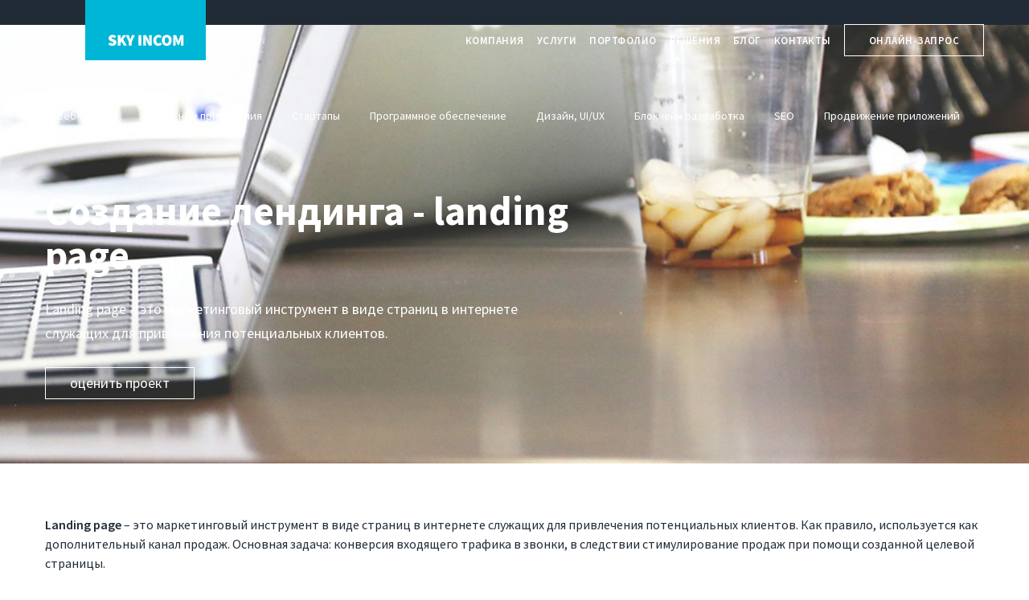

--- FILE ---
content_type: text/html; charset=UTF-8
request_url: https://www.skyname.net/services/sites/landing/
body_size: 11847
content:
<!DOCTYPE html>
<html lang="ru">

<head>
	<base href="https://www.skyname.net/">
<meta name="viewport" content="width=device-width, initial-scale=1.0, user-scalable=0">
<meta http-equiv="X-UA-Compatible" content="ie=edge">
<meta charset="UTF-8">
<meta name="theme-color" content="#00B6D6" />

<meta property="og:image" content="https://www.skyname.net/apple-touch-icon.png">

<link rel="apple-touch-icon" sizes="180x180" href="/apple-touch-icon.png">
<link rel="icon" type="image/png" sizes="32x32" href="/favicon-32x32.png">
<link rel="icon" type="image/png" sizes="16x16" href="/favicon-16x16.png">
<link rel="manifest" href="/site.webmanifest">
<link rel="mask-icon" href="/safari-pinned-tab.svg" color="#5bbad5">
<meta name="msapplication-TileColor" content="#da532c">



<title>Разработка лендингов - landing pages | SKY INCOM</title>
<meta name="description" content="Создание лендинга - landing page"/>

<meta property="og:title" content="Разработка лендингов - landing pages">
<meta property="og:description" content="Создание лендинга - landing page">

<link rel="stylesheet" href="https://cdnjs.cloudflare.com/ajax/libs/material-design-iconic-font/2.2.0/css/material-design-iconic-font.min.css">
<link rel="stylesheet" href="https://cdnjs.cloudflare.com/ajax/libs/Swiper/4.3.3/css/swiper.min.css" />
<link href="https://fonts.googleapis.com/css?family=Source+Sans+Pro:200,200i,300,300i,400,400i,600,600i,700,700i,900,900i&amp;subset=cyrillic-ext" rel="stylesheet">

<link rel="stylesheet" href="assets/templates/sky/css/bootstrap/bootstrap-grid-b75f60ab97.min.css?v=1.2">
<!-- <link rel="stylesheet" href="assets/templates/sky/css/styles-b3aaa0581a.min.css"> -->
<link rel="stylesheet" href="assets/templates/sky/css/styles.full.css?v=54585765">

<!-- Top.Mail.Ru counter -->
<script type="text/javascript">
var _tmr = window._tmr || (window._tmr = []);
_tmr.push({id: "3554892", type: "pageView", start: (new Date()).getTime()});
(function (d, w, id) {
  if (d.getElementById(id)) return;
  var ts = d.createElement("script"); ts.type = "text/javascript"; ts.async = true; ts.id = id;
  ts.src = "https://top-fwz1.mail.ru/js/code.js";
  var f = function () {var s = d.getElementsByTagName("script")[0]; s.parentNode.insertBefore(ts, s);};
  if (w.opera == "[object Opera]") { d.addEventListener("DOMContentLoaded", f, false); } else { f(); }
})(document, window, "tmr-code");
</script>
<noscript><div><img src="https://top-fwz1.mail.ru/counter?id=3554892;js=na" style="position:absolute;left:-9999px;" alt="Top.Mail.Ru" /></div></noscript>
<!-- /Top.Mail.Ru counter -->





</head>

<body>
<header class="header container  header_transparent">
	<button class="header__menu">
		<span class="top"></span>
		<span class="center"></span>
		<span class="bottom"></span>
	</button>
	<a href="/" class="header__logo">
		<svg width="113px" height="17px" viewBox="0 0 113 17" version="1.1" xmlns="http://www.w3.org/2000/svg" xmlns:xlink="http://www.w3.org/1999/xlink">
			<g id="WORKFLOW_SKY" stroke="none" stroke-width="1" fill="none" fill-rule="evenodd">
				<g id="Homepage" transform="translate(-196.000000, -41.000000)" fill="#212B36">
					<path d="M202.672,57.288 C201.679995,57.288 200.660005,57.1080018 199.612,56.748 C198.563995,56.3879982 197.616004,55.8240038 196.768,55.056 L199.12,52.224 C199.680003,52.6720022 200.283997,53.0359986 200.932,53.316 C201.580003,53.5960014 202.191997,53.736 202.768,53.736 C203.392003,53.736 203.843999,53.640001 204.124,53.448 C204.404001,53.255999 204.544,52.9840018 204.544,52.632 C204.544,52.439999 204.496,52.2800006 204.4,52.152 C204.304,52.0239994 204.164001,51.9040006 203.98,51.792 C203.795999,51.6799994 203.576001,51.5720005 203.32,51.468 C203.063999,51.3639995 202.768002,51.2480006 202.432,51.12 L200.488,50.304 C200.071998,50.1439992 199.672002,49.9320013 199.288,49.668 C198.903998,49.4039987 198.568001,49.0920018 198.28,48.732 C197.991999,48.3719982 197.764001,47.9600023 197.596,47.496 C197.427999,47.0319977 197.344,46.5200028 197.344,45.96 C197.344,45.2879966 197.487999,44.6600029 197.776,44.076 C198.064001,43.4919971 198.463997,42.9800022 198.976,42.54 C199.488003,42.0999978 200.099996,41.7520013 200.812,41.496 C201.524004,41.2399987 202.303996,41.112 203.152,41.112 C204.048004,41.112 204.955995,41.2799983 205.876,41.616 C206.796005,41.9520017 207.615996,42.4799964 208.336,43.2 L206.272,45.792 C205.743997,45.4239982 205.236002,45.144001 204.748,44.952 C204.259998,44.759999 203.728003,44.664 203.152,44.664 C202.639997,44.664 202.240001,44.7519991 201.952,44.928 C201.663999,45.1040009 201.52,45.3679982 201.52,45.72 C201.52,46.0880018 201.723998,46.371999 202.132,46.572 C202.540002,46.772001 203.103996,47.0079986 203.824,47.28 L205.72,48.024 C206.696005,48.4080019 207.447997,48.9439966 207.976,49.632 C208.504003,50.3200034 208.768,51.2079946 208.768,52.296 C208.768,52.9520033 208.632001,53.583997 208.36,54.192 C208.087999,54.800003 207.692003,55.3319977 207.172,55.788 C206.651997,56.2440023 206.016004,56.6079986 205.264,56.88 C204.511996,57.1520014 203.648005,57.288 202.672,57.288 Z M210.764,57 L210.764,41.4 L214.892,41.4 L214.892,47.208 L214.988,47.208 L218.924,41.4 L223.436,41.4 L218.78,47.736 L224.348,57 L219.836,57 L216.38,51 L214.892,53.112 L214.892,57 L210.764,57 Z M227.352,57 L227.352,51.624 L222.648,41.4 L227.064,41.4 L228.216,44.664 C228.408001,45.256003 228.599999,45.8319972 228.792,46.392 C228.984001,46.9520028 229.183999,47.535997 229.392,48.144 L229.488,48.144 C229.696001,47.535997 229.899999,46.9520028 230.1,46.392 C230.300001,45.8319972 230.503999,45.256003 230.712,44.664 L231.864,41.4 L236.184,41.4 L231.48,51.624 L231.48,57 L227.352,57 Z M241.472,57 L241.472,41.4 L245.6,41.4 L245.6,57 L241.472,57 Z M248.556,57 L248.556,41.4 L252.78,41.4 L256.236,48.36 L257.724,51.864 L257.82,51.864 C257.772,51.4479979 257.716,50.9920025 257.652,50.496 C257.588,49.9999975 257.532,49.4920026 257.484,48.972 C257.436,48.4519974 257.392,47.9320026 257.352,47.412 C257.312,46.8919974 257.292,46.3920024 257.292,45.912 L257.292,41.4 L261.228,41.4 L261.228,57 L257.004,57 L253.548,50.016 L252.06,46.536 L251.964,46.536 C252.06,47.4320045 252.171999,48.4079947 252.3,49.464 C252.428001,50.5200053 252.492,51.5279952 252.492,52.488 L252.492,57 L248.556,57 Z M270.952,57.288 C269.959995,57.288 269.012005,57.1240016 268.108,56.796 C267.203995,56.4679984 266.412003,55.9720033 265.732,55.308 C265.051997,54.6439967 264.512002,53.812005 264.112,52.812 C263.711998,51.811995 263.512,50.6480066 263.512,49.32 C263.512,48.0079934 263.719998,46.8440051 264.136,45.828 C264.552002,44.8119949 265.107997,43.9560035 265.804,43.26 C266.500003,42.5639965 267.299995,42.0320018 268.204,41.664 C269.108005,41.2959982 270.055995,41.112 271.048,41.112 C272.088005,41.112 273.015996,41.315998 273.832,41.724 C274.648004,42.132002 275.335997,42.6159972 275.896,43.176 L273.736,45.816 C273.351998,45.4799983 272.956002,45.2040011 272.548,44.988 C272.139998,44.7719989 271.672003,44.664 271.144,44.664 C270.679998,44.664 270.244002,44.767999 269.836,44.976 C269.427998,45.184001 269.068002,45.4799981 268.756,45.864 C268.443998,46.2480019 268.196001,46.7199972 268.012,47.28 C267.827999,47.8400028 267.736,48.4719965 267.736,49.176 C267.736,50.6480074 268.043997,51.7759961 268.66,52.56 C269.276003,53.3440039 270.087995,53.736 271.096,53.736 C271.704003,53.736 272.243998,53.6040013 272.716,53.34 C273.188002,53.0759987 273.591998,52.7600018 273.928,52.392 L276.088,54.984 C275.415997,55.7520038 274.644004,56.3279981 273.772,56.712 C272.899996,57.0960019 271.960005,57.288 270.952,57.288 Z M283.364,57.288 C282.275995,57.288 281.288004,57.1040018 280.4,56.736 C279.511996,56.3679982 278.752003,55.8360035 278.12,55.14 C277.487997,54.4439965 276.996002,53.5880051 276.644,52.572 C276.291998,51.5559949 276.116,50.4080064 276.116,49.128 C276.116,47.8479936 276.291998,46.708005 276.644,45.708 C276.996002,44.707995 277.487997,43.8680034 278.12,43.188 C278.752003,42.5079966 279.511996,41.9920018 280.4,41.64 C281.288004,41.2879982 282.275995,41.112 283.364,41.112 C284.436005,41.112 285.419996,41.2879982 286.316,41.64 C287.212004,41.9920018 287.975997,42.5119966 288.608,43.2 C289.240003,43.8880034 289.731998,44.727995 290.084,45.72 C290.436002,46.712005 290.612,47.8479936 290.612,49.128 C290.612,50.4080064 290.436002,51.5559949 290.084,52.572 C289.731998,53.5880051 289.240003,54.4439965 288.608,55.14 C287.975997,55.8360035 287.212004,56.3679982 286.316,56.736 C285.419996,57.1040018 284.436005,57.288 283.364,57.288 Z M283.364,53.736 C284.308005,53.736 285.047997,53.3240041 285.584,52.5 C286.120003,51.6759959 286.388,50.5520071 286.388,49.128 C286.388,47.7039929 286.120003,46.6040039 285.584,45.828 C285.047997,45.0519961 284.308005,44.664 283.364,44.664 C282.419995,44.664 281.680003,45.0519961 281.144,45.828 C280.607997,46.6040039 280.34,47.7039929 280.34,49.128 C280.34,50.5520071 280.607997,51.6759959 281.144,52.5 C281.680003,53.3240041 282.419995,53.736 283.364,53.736 Z M292.896,57 L292.896,41.4 L297.312,41.4 L299.664,47.784 C299.808001,48.2160022 299.943999,48.6639977 300.072,49.128 C300.200001,49.5920023 300.335999,50.0559977 300.48,50.52 L300.576,50.52 C300.720001,50.0559977 300.855999,49.5920023 300.984,49.128 C301.112001,48.6639977 301.247999,48.2160022 301.392,47.784 L303.648,41.4 L308.064,41.4 L308.064,57 L304.32,57 L304.32,52.392 C304.32,51.991998 304.34,51.5520024 304.38,51.072 C304.42,50.5919976 304.464,50.1000025 304.512,49.596 C304.56,49.0919975 304.616,48.6000024 304.68,48.12 C304.744,47.6399976 304.8,47.2080019 304.848,46.824 L304.752,46.824 L303.456,50.568 L301.536,55.728 L299.328,55.728 L297.408,50.568 L296.16,46.824 L296.064,46.824 C296.112,47.2080019 296.168,47.6399976 296.232,48.12 C296.296,48.6000024 296.352,49.0919975 296.4,49.596 C296.448,50.1000025 296.492,50.5919976 296.532,51.072 C296.572,51.5520024 296.592,51.991998 296.592,52.392 L296.592,57 L292.896,57 Z" id="SKY-inCOM-Copy"></path>
				</g>
			</g>
		</svg>
	</a>
	<div class="header__langs">
		<a href="/" class="header__lang header__lang_active">RU</a>
		<a href="https://www.sky-incom.com/" class="header__lang">EN</a>
		<!-- <a href="http://www.sky-incom.de/" class="header__lang">DE</a> /!-->
	</div>
	<nav class="header__nav">
		<a href="company/" class="header__nav-item ">Компания</a>
		<a href="services/" class="header__nav-item ">Услуги</a>
		<a href="portfolio/" class="header__nav-item ">Портфолио</a>
		<a href="solutions/" class="header__nav-item ">Решения</a>
		<a href="blog/" class="header__nav-item ">Блог</a>
		<a href="contacts/" class="header__nav-item ">Контакты</a>
		<a href="order/" class="header__nav-item btn btn__trans-light">Онлайн-запрос</a>
	</nav>
	<div class="header__mobile-links">
		
		
		<a href="tel:+79175690239" class="header__mobile-link">
			<i class="zmdi zmdi-phone"></i>
		</a>
		<a href="order/" class="header__mobile-link"><i class="zmdi zmdi-comment-alt-text"></i></a>
	</div>
</header>

<main class="page-wrapper">
	<div class="portfolio-header portfolio-header_cover  service-page-header" style="background-color: #212b36">
		<div class="js-webgl-container webgl-container"></div>
		<div class="container portfolio-header__full-info">
			 <div class="service-page__other-services"><a href="/services/sites/" class="service-page__other-services-link link_opacity  ">
	Веб-сайты
</a><a href="/services/mobile/" class="service-page__other-services-link link_opacity  ">
	Мобильные приложения
</a><a href="/services/complex-development/" class="service-page__other-services-link link_opacity  ">
	Стартапы
</a><a href="/services/software/" class="service-page__other-services-link link_opacity  ">
	Программное обеспечение
</a><a href="/services/design/" class="service-page__other-services-link link_opacity  ">
	Дизайн, UI/UX
</a><a href="/services/blockchain/" class="service-page__other-services-link link_opacity  ">
	Блокчейн разработка
</a><a href="/services/seo/" class="service-page__other-services-link link_opacity  ">
	SEO
</a><a href="/services/aso/" class="service-page__other-services-link link_opacity  ">
	Продвижение приложений
</a></div>
			
			<div class="row portfolio-header__info-wrapper">
				<div class="col col-md-7 portfolio-header__info">
					<h1 class="portfolio-header__title">Создание лендинга - landing page</h1>
					<p class="service-page__desc">
						Landing page – это маркетинговый инструмент в виде страниц в интернете служащих для привлечения потенциальных клиентов.
					</p>
					<a href="contacts/" class="btn btn__trans-light">оценить проект</a>
				</div>
			</div>
		</div>
				
		
		<img src="assets/images/back/landing_back.jpg" alt="услуга" class="portfolio-header__full-cover">
	</div>
	
	<div class="container">
<p><strong>Landing page</strong>&nbsp;&ndash; это маркетинговый инструмент в виде страниц в интернете служащих для привлечения потенциальных клиентов. Как правило, используется как дополнительный канал продаж. Основная задача: конверсия входящего трафика в звонки, в следствии стимулирование продаж при помощи созданной целевой страницы.</p>
<p>&nbsp;<strong>Причина создания &ldquo;посадочной страницы&rdquo;</strong>:</p>
<ul>
<li>побудить пользователя к действию (<em>оставить контакты, скачать информацию, ознакомить с продуктом</em>);</li>
<li>заставить пользователя сделать действие (<em>купить продукт, заказать услугу, подписаться на рассылку, зарегистрироваться</em>);</li>
<li>увеличить продажи конкретного продукта (<em>распродажи, акции</em>)</li>
</ul>
<p><strong>Что в себя включает Landing page?</strong></p>
<p><strong>&nbsp;</strong><em>Представление информации в виде инфографики:&nbsp;</em></p>
<ol>
<li>Эксклюзивный дизайн класса премиум;</li>
<li>Продуманный пользовательский интерфейс;</li>
<li>Удобную администраторскую часть;</li>
<li>Надежный и отказоустойчивый инструмент для привлечения;</li>
</ol>
<p>Разработка Landing page &ndash; это трудоемкий процесс, в который вовлечены ряд сотрудников, а именно бизнес аналитик, маркетолог, дизайнер, верстальщик, программист, тестировщик.</p>
<p><strong>Этапы проекта:</strong>&nbsp;</p>
<ol>
<li>Сбор и анализ информации;</li>
<li>Написание технического задания;</li>
<li>Проектирование интерфейса;</li>
<li>Разработка дизайна;</li>
<li>Кроссбраузерная верстка;</li>
<li>Программирование;</li>
<li>Тестирование;</li>
<li>Запуск на хостинге Заказчика.</li>
</ol>
<p><em>Landing page - это действительно эффективный инструмент, который работает для Вас круглосуточно. Посадочная страница подталкивает потенциальных клиентов Ваших товаров/услуг совершить желаемое действие, а именно купить что-либо, и, или сделать подписку.</em></p>
</div>
	
	
		
</main>

<div class="menu">
	<div class="menu__container container">
		<div class="row">
			<nav class="col col-md-3 col-sm-4 col-xs-12 menu__section">
				<a href="services/" class="menu__section-title link_opacity">Услуги</a>
				<a href="services/sites/" class="menu__section-link link_opacity">Разработка веб-сайтов</a>
				<a href="services/complex-development/" class="menu__section-link link_opacity">Сложные решения. Стартапы</a>
				<a href="services/mobile/" class="menu__section-link link_opacity">Мобильные приложения</a>
				<a href="services/software/" class="menu__section-link link_opacity">Разработка ПО</a>
				<a href="solutions/" class="menu__section-link link_opacity">Готовые решения</a>
			</nav>
			<nav class="col col-md-3 col-sm-4 col-xs-12 menu__section">
				<a href="company/" class="menu__section-title link_opacity">Компания</a>
				 <a href="/company/" class="menu__section-link link_opacity">О нас</a> <a href="/company/how/" class="menu__section-link link_opacity">Как мы работаем</a> <a href="/company/career/" class="menu__section-link link_opacity">Вакансии</a> <a href="/company/social-projects/" class="menu__section-link link_opacity">Социальные проекты</a> <a href="/tech/" class="menu__section-link link_opacity">Технологии</a> <a href="/company/references/" class="menu__section-link link_opacity">Отзывы</a> <a href="/clients/" class="menu__section-link link_opacity">Клиенты</a> <a href="/contacts/" class="menu__section-link link_opacity">Контакты</a>
			</nav>
			<nav class="col col-md-3 col-sm-4 col-xs-12 menu__section">
				<a href="portfolio/" class="menu__section-title link_opacity">Портфолио</a>
				<a href="portfolio/web-sites/" class="menu__section-link link_opacity">Корпоративные сайты</a>
				<a href="portfolio/startups/" class="menu__section-link link_opacity">Cтартапы</a>
				<a href="portfolio/mobile-apps/" class="menu__section-link link_opacity">Мобильные приложения</a>
			</nav>
			<nav class="col col-xs-12 menu__section only-mobile">
				<a href="solutions/" class="menu__section-title link_opacity">Решения</a>
			</nav>
			<nav class="col col-md-3 col-sm-4  col-xs-12 menu__section">
				<a href="contacts/" class="menu__section-title link_opacity">Контакты</a>
		
				
				<a href="tel:+79156412889" class="menu__section-link link_opacity">Тел. +7 915 641 28 89</a>
				
				<!-- <p class="menu__section-footer">119071, РФ, Москва, Ленинский пр-т, д.15А (Gorky Park Tower)</p>/!-->
			
				<a href="/cdn-cgi/l/email-protection#7a121f1616153a091103141b171f54141f0e" class="menu__section-link link_opacity"><span class="__cf_email__" data-cfemail="026a676e6e6d4271697b6c636f672c6c6776">[email&#160;protected]</span></a>
				<p class="menu__section-footer">
					
				</p>
			</nav>
			<nav class="col col-md-3 col-sm-4 menu__section menu__section_blog">
				<a href="blog/" class="menu__section-title link_opacity">Блог</a>
				 <div class="menu__blog">
					<p class="menu__blog-heading"></p>
					<a href="/blog/zapustili-servis-onlajn-trenirovok-sculptonline/" class="menu__blog-link link_opacity">Запустили сервис онлайн-тренировок SculptOnline</a>
				</div>
			</nav>
			<nav class="col col-md-3 col-sm-4 menu__section menu__section_blog">
				 <div class="menu__blog">
					<p class="menu__blog-heading"></p>
					<a href="/blog/sky-incom-v-spiske-luchshih-kompanij-clutch-global/" class="menu__blog-link link_opacity">SKY INCOM в списке лучших компаний Clutch Global</a>
				</div>
			</nav>
			<nav class="col col-md-3 col-sm-4 menu__section">
				<div class="menu__links">
					<a href="contacts/" class="btn btn__trans-light">Запрос коммерческого</a>
					
				<a href="https://www.skyname.net/skyincom.pdf" download target="_blank" class="menu__presentation-link link_opacity"><img src="assets/templates/sky/images/icons/presentation.svg" alt="презентация"> Презентация компании</a>
				</div>
			</nav>
		</div>
	</div>
	<div class="menu__bg">
		
	</div>
</div>

<div class="header header_sticky">
	<div class="container">
		<button class="header__menu">
			<span class="top"></span>
			<span class="center"></span>
			<span class="bottom"></span>
		</button>
		<a href="/" class="header__logo">
			<svg width="113px" height="17px" viewBox="0 0 235 35" version="1.1" xmlns="http://www.w3.org/2000/svg" xmlns:xlink="http://www.w3.org/1999/xlink">
				<g id="Symbols" stroke="none" stroke-width="1" fill="none" fill-rule="evenodd">
					<g id="Logo/Dark" fill="#212B36">
						<path d="M12.9,34.6 C10.833323,34.6 8.70834425,34.2250037 6.525,33.475 C4.34165575,32.7249963 2.3666755,31.550008 0.6,29.95 L5.5,24.05 C6.6666725,24.983338 7.92499325,25.7416637 9.275,26.325 C10.6250067,26.9083362 11.899994,27.2 13.1,27.2 C14.4000065,27.2 15.3416638,27.000002 15.925,26.6 C16.5083363,26.199998 16.8,25.633337 16.8,24.9 C16.8,24.499998 16.700001,24.166668 16.5,23.9 C16.299999,23.633332 16.0083352,23.3833345 15.625,23.15 C15.2416648,22.9166655 14.783336,22.6916677 14.25,22.475 C13.716664,22.2583322 13.1000035,22.016668 12.4,21.75 L8.35,20.05 C7.483329,19.716665 6.650004,19.2750027 5.85,18.725 C5.049996,18.1749972 4.350003,17.5250037 3.75,16.775 C3.149997,16.0249962 2.67500175,15.1666715 2.325,14.2 C1.97499825,13.2333285 1.8,12.1666725 1.8,11 C1.8,9.599993 2.099997,8.29167275 2.7,7.075 C3.300003,5.85832725 4.133328,4.79167125 5.2,3.875 C6.266672,2.95832875 7.54165925,2.233336 9.025,1.7 C10.5083408,1.166664 12.1333245,0.9 13.9,0.9 C15.766676,0.9 17.6583237,1.2499965 19.575,1.95 C21.4916763,2.6500035 23.1999925,3.7499925 24.7,5.25 L20.4,10.65 C19.2999945,9.8833295 18.2416717,9.300002 17.225,8.9 C16.2083282,8.499998 15.100006,8.3 13.9,8.3 C12.833328,8.3 12.000003,8.4833315 11.4,8.85 C10.799997,9.2166685 10.5,9.766663 10.5,10.5 C10.5,11.2666705 10.9249957,11.8583312 11.775,12.275 C12.6250043,12.6916687 13.7999925,13.1833305 15.3,13.75 L19.25,15.3 C21.2833435,16.100004 22.8499945,17.2166595 23.95,18.65 C25.0500055,20.0833405 25.6,21.933322 25.6,24.2 C25.6,25.5666735 25.3166695,26.883327 24.75,28.15 C24.1833305,29.416673 23.3583388,30.5249953 22.275,31.475 C21.1916613,32.4250047 19.8666745,33.1833305 18.3,33.75 C16.7333255,34.3166695 14.9333435,34.6 12.9,34.6 Z M29.8000031,34 L29.8000031,1.5 L38.4000031,1.5 L38.4000031,13.6 L38.6000031,13.6 L46.8000031,1.5 L56.2000031,1.5 L46.5000031,14.7 L58.1000031,34 L48.7000031,34 L41.5000031,21.5 L38.4000031,25.9 L38.4000031,34 L29.8000031,34 Z M67.9,34 L67.9,22.8 L58.1,1.5 L67.3,1.5 L69.7,8.3 C70.100002,9.5333395 70.499998,10.7333275 70.9,11.9 C71.300002,13.0666725 71.7166645,14.283327 72.15,15.55 L72.35,15.55 C72.7833355,14.283327 73.2083313,13.0666725 73.625,11.9 C74.0416688,10.7333275 74.4666645,9.5333395 74.9,8.3 L77.3,1.5 L86.3,1.5 L76.5,22.8 L76.5,34 L67.9,34 Z M99.4,34 L99.4,1.5 L108,1.5 L108,34 L99.4,34 Z M113.199997,34 L113.199997,1.5 L121.999997,1.5 L129.199997,16 L132.299997,23.3 L132.499997,23.3 C132.399996,22.433329 132.283331,21.4833385 132.149997,20.45 C132.016663,19.4166615 131.899997,18.3583388 131.799997,17.275 C131.699996,16.1916612 131.608331,15.1083388 131.524997,14.025 C131.441663,12.9416612 131.399997,11.900005 131.399997,10.9 L131.399997,1.5 L139.599997,1.5 L139.599997,34 L130.799997,34 L123.599997,19.45 L120.499997,12.2 L120.299997,12.2 C120.499998,14.066676 120.733329,16.099989 120.999997,18.3 C121.266665,20.500011 121.399997,22.59999 121.399997,24.6 L121.399997,34 L113.199997,34 Z M157.899994,34.6 C155.833317,34.6 153.858337,34.2583368 151.974994,33.575 C150.091651,32.8916632 148.441668,31.8583402 147.024994,30.475 C145.60832,29.0916597 144.483331,27.3583438 143.649994,25.275 C142.816656,23.1916562 142.399994,20.7666805 142.399994,18 C142.399994,15.266653 142.833323,12.8416773 143.699994,10.725 C144.566665,8.60832275 145.724987,6.82500725 147.174994,5.375 C148.625001,3.92499275 150.291651,2.8166705 152.174994,2.05 C154.058337,1.2833295 156.033317,0.9 158.099994,0.9 C160.266671,0.9 162.199985,1.32499575 163.899994,2.175 C165.600002,3.02500425 167.033321,4.0333275 168.199994,5.2 L163.699994,10.7 C162.89999,9.9999965 162.074998,9.42500225 161.224994,8.975 C160.37499,8.52499775 159.399999,8.3 158.299994,8.3 C157.333322,8.3 156.424998,8.5166645 155.574994,8.95 C154.72499,9.3833355 153.974997,9.999996 153.324994,10.8 C152.674991,11.600004 152.158329,12.5833275 151.774994,13.75 C151.391659,14.9166725 151.199994,16.233326 151.199994,17.7 C151.199994,20.766682 151.841654,23.1166585 153.124994,24.75 C154.408334,26.3833415 156.099983,27.2 158.199994,27.2 C159.466667,27.2 160.591656,26.9250028 161.574994,26.375 C162.558332,25.8249972 163.39999,25.1666705 164.099994,24.4 L168.599994,29.8 C167.199987,31.400008 165.59167,32.599996 163.774994,33.4 C161.958318,34.200004 160.000004,34.6 157.899994,34.6 Z M183.7,34.6 C181.433322,34.6 179.375009,34.2166705 177.525,33.45 C175.674991,32.6833295 174.091673,31.5750072 172.775,30.125 C171.458327,28.6749927 170.433337,26.8916772 169.7,24.775 C168.966663,22.6583227 168.6,20.26668 168.6,17.6 C168.6,14.93332 168.966663,12.5583438 169.7,10.475 C170.433337,8.39165625 171.458327,6.64167375 172.775,5.225 C174.091673,3.80832625 175.674991,2.733337 177.525,2 C179.375009,1.266663 181.433322,0.9 183.7,0.9 C185.933344,0.9 187.983324,1.266663 189.85,2 C191.716676,2.733337 193.308327,3.8166595 194.625,5.25 C195.941673,6.6833405 196.966663,8.433323 197.7,10.5 C198.433337,12.566677 198.8,14.93332 198.8,17.6 C198.8,20.26668 198.433337,22.6583227 197.7,24.775 C196.966663,26.8916772 195.941673,28.6749927 194.625,30.125 C193.308327,31.5750072 191.716676,32.6833295 189.85,33.45 C187.983324,34.2166705 185.933344,34.6 183.7,34.6 Z M183.9,26.8 C185.866677,26.8 187.408328,25.9416753 188.525,24.225 C189.641672,22.5083247 190.2,20.1666815 190.2,17.2 C190.2,14.2333185 189.641672,11.9416747 188.525,10.325 C187.408328,8.70832525 185.866677,7.9 183.9,7.9 C181.933324,7.9 180.391672,8.70832525 179.275,10.325 C178.158328,11.9416747 177.6,14.2333185 177.6,17.2 C177.6,20.1666815 178.158328,22.5083247 179.275,24.225 C180.391672,25.9416753 181.933324,26.8 183.9,26.8 Z M202.700012,34 L202.700012,1.5 L211.900012,1.5 L216.800012,14.8 C217.100014,15.7000045 217.383344,16.6333285 217.650012,17.6 C217.91668,18.5666715 218.200011,19.5333285 218.500012,20.5 L218.700012,20.5 C219.000014,19.5333285 219.283344,18.5666715 219.550012,17.6 C219.81668,16.6333285 220.100011,15.7000045 220.400012,14.8 L225.100012,1.5 L234.300012,1.5 L234.300012,34 L226.500012,34 L226.500012,24.4 C226.500012,23.5666625 226.541678,22.650005 226.625012,21.65 C226.708346,20.649995 226.800012,19.6250053 226.900012,18.575 C227.000013,17.5249947 227.116678,16.500005 227.250012,15.5 C227.383346,14.499995 227.500012,13.600004 227.600012,12.8 L227.400012,12.8 L224.700012,20.6 L220.700012,31.35 L216.100012,31.35 L212.100012,20.6 L209.500012,12.8 L209.300012,12.8 C209.400013,13.600004 209.516678,14.499995 209.650012,15.5 C209.783346,16.500005 209.900012,17.5249947 210.000012,18.575 C210.100013,19.6250053 210.191678,20.649995 210.275012,21.65 C210.358346,22.650005 210.400012,23.5666625 210.400012,24.4 L210.400012,34 L202.700012,34 Z" id="SKY-INCOM"></path>
					</g>
				</g>
			</svg>
		</a>
		<nav class="header__nav">
			
			
			

			
			
			
			<a href="company/" class="header__nav-item ">Компания</a>
			<a href="services/" class="header__nav-item ">Услуги</a>
			<a href="portfolio/" class="header__nav-item ">Портфолио</a>
			<a href="solutions/" class="header__nav-item ">Решения</a>
			<a href="blog/" class="header__nav-item ">Блог</a>
			<a href="contacts/" class="header__nav-item ">Контакты</a>

			<a href="order/" class="header__nav-item btn btn__trans-dark">Начать проект</a>
		</nav>
		<div class="header__mobile-links">
			
			
			<a href="contacts/" class="header__mobile-link"><i class="zmdi zmdi-comment-alt-text"></i></a>
		</div>
	</div>
</div>



<footer class="footer">
	<div class="container">
		<div class="row">
			<div class="col col-md-3 col-sm-6 col-xs-12 footer-section footer-section_dark">
				<p class="footer-section__heading">Компания</p>
				<div class="footer-section__links-wrapper">
					 <a href="/company/" class="footer-section__link link_opacity">О нас</a> <a href="/company/how/" class="footer-section__link link_opacity">Как мы работаем</a> <a href="/company/career/" class="footer-section__link link_opacity">Вакансии</a> <a href="/company/social-projects/" class="footer-section__link link_opacity">Социальные проекты</a> <a href="/tech/" class="footer-section__link link_opacity">Технологии</a> <a href="/company/references/" class="footer-section__link link_opacity">Отзывы</a> <a href="/clients/" class="footer-section__link link_opacity">Клиенты</a> <a href="/contacts/" class="footer-section__link link_opacity">Контакты</a>

				</div>
				
			</div>
			<div class="col col-md-3 col-sm-6 col-xs-12 footer-section footer-section_dark">
				<p class="footer-section__heading">Контакты</p>
				
			
<p class="footer-section__address">
				
				119071, РФ, Москва, Ленинский пр-т, д.15А (Gorky Park Tower)</p>
				
				<p><a href="tel:+79156412889" class="menu-footer-link link_opacity">Тел. +7 915 641 28 89</a></p>
				
				
				
				

				
				
				
				<a href="/order/" class="btn btn__trans-light">Онлайн-запрос</a>
			</div>
			<div class="col col-md-3 col-sm-6 col-xs-12 footer-section">
				<p class="footer-section__heading services-list">Услуги</p>
				<div class="footer-section__links-wrapper">
					<a href="services/sites/" class="footer-section__link link_opacity">Веб-сайты</a>
					<a href="services/mobile/" class="footer-section__link link_opacity">Мобильные приложения</a>
					<a href="services/complex-development/" class="footer-section__link link_opacity">Стартапы</a>
					<a href="services/software/" class="footer-section__link link_opacity">Программное обеспечение</a>
					<a href="services/blockchain/" class="footer-section__link link_opacity">Blockchain разработка</a>
					<a href="services/design/" class="footer-section__link link_opacity">UI/UX дизайн</a>
					<a href="services/it-consulting/" class="footer-section__link link_opacity">IT консалтинг</a>
					<a href="services/marketing/" class="footer-section__link link_opacity">Продвижение</a>
					<a href="solutions/" class="footer-section__link link_opacity">Готовые решения</a>
					
				</div>
			</div>
			<div class="col col-md-3 col-sm-6 col-xs-12 footer-section">
				<div class="footer-section__award">
					<img src="assets/templates/sky/images/nicons/F1.svg" alt="РейтингРунета" class="footer-section__award-pic">
					<div class="footer-section__award-info">
						<p class="footer-section__award-name">РейтингРунета</p>
						<p class="footer-section__award-status">Top Web Developer</p>
					</div>
				</div>
				<div class="footer-section__award">
					<img src="assets/templates/sky/images/nicons/F2.svg" alt="Clutch рейтинг" class="footer-section__award-pic">
					<div class="footer-section__award-info">
						<p class="footer-section__award-name">Clutch</p>
						<p class="footer-section__award-status">Top 250 World Web Developer</p>
					</div>
				</div>
				<div class="footer-section__award">
					<img src="assets/templates/sky/images/nicons/F3.svg" alt="Wadline рейтинг" class="footer-section__award-pic">
					<div class="footer-section__award-info">
						<p class="footer-section__award-name">Wadline Rating</p>
						<p class="footer-section__award-status">Experts Europe</p>
					</div>
				</div>
				<div class="footer-section__award">
					<img src="assets/templates/sky/images/nicons/F4.svg" alt="Sapiegos Tech Park" class="footer-section__award-pic">
					<div class="footer-section__award-info">
						<p class="footer-section__award-name">Sapiegos Tech Park</p>
	                    <p class="footer-section__award-status">Vilnus Tech Park Member</p>
					</div>
				</div>
				<div class="footer-section__award">
					<img src="assets/templates/sky/images/nicons/F5.svg" alt="ModX Professionals" class="footer-section__award-pic">
					<div class="footer-section__award-info">
						<p class="footer-section__award-name">ModX Professionals</p>
						<p class="footer-section__award-status">Best MODx Developers</p>
					</div>
				</div>
				<div class="footer-section__award">
					<img src="assets/images/star.svg" alt="Клиентский рейтинг" class="footer-section__award-pic">
					<div class="footer-section__award-info">
						<p class="footer-section__award-name"><i class="zmdi zmdi-star"></i><i class="zmdi zmdi-star"></i><i class="zmdi zmdi-star"></i><i class="zmdi zmdi-star"></i><i class="zmdi zmdi-star"></i></p>
						<div class="footer-section__award-status">
							
							<div itemprop="aggregateRating" itemscope="" itemtype="http://schema.org/AggregateRating">
								<meta itemprop="itemReviewed" content="SKY INCOM">
								<span itemprop="ratingValue">5</span>/<span itemprop="bestRating">5</span> основано на <span itemprop="ratingCount">247</span> отзывах
							</div>
						
						</div>
					</div>
				</div>
			</div>
		</div>
	</div>
</footer>



<div class="footer__copyright container">
	<p class="footer__copyright-text">© All rights reserved. </p>
	<div class="footer__copyright-links">
		<a href="privacy-policy/" class="footer__copyright-link link_opacity">Политика конфиденциальности</a>
	</div>
	<div class="footer__copyright-icons">
		<div class="footer__copyright-icon">
			<span class="footer__copyright-icon-desc">Inc Verified</span>
			<img src="assets/templates/sky/images/nicons/Inc - 30.svg" alt="inc">
		</div>
		<div class="footer__copyright-icon">
			<span class="footer__copyright-icon-desc">D-U-N-S® Registered™ Business </span>
			<img src="assets/templates/sky/images/nicons/DNB - 30.svg" alt="duns">
		</div>
	</div>
</div>
<!--<hr>
0.0057 s DB<br>
20 NDB<br>
0.0748 s PHP<br>
0.0805 s TOT<br>
cache SRC<br>
6 mb CACHE<br>-->

<script data-cfasync="false" src="/cdn-cgi/scripts/5c5dd728/cloudflare-static/email-decode.min.js"></script><script src="assets/templates/sky/js/scripts-67ed9a09f8.js" charset="utf-8"></script>


<!-- Yandex.Metrika counter -->
<script type="text/javascript" >
   (function(m,e,t,r,i,k,a){m[i]=m[i]||function(){(m[i].a=m[i].a||[]).push(arguments)};
   m[i].l=1*new Date();k=e.createElement(t),a=e.getElementsByTagName(t)[0],k.async=1,k.src=r,a.parentNode.insertBefore(k,a)})
   (window, document, "script", "https://mc.yandex.ru/metrika/tag.js", "ym");

   ym(11715142, "init", {
        clickmap:true,
        trackLinks:true,
        accurateTrackBounce:true,
        webvisor:true
   });
</script>
<noscript><div><img src="https://mc.yandex.ru/watch/11715142" style="position:absolute; left:-9999px;" alt="" /></div></noscript>
<!-- /Yandex.Metrika counter -->

	

<script src="assets/templates/sky/js/three.min.js"></script>
<script src="assets/templates/sky/js/three/Projector.js"></script>
<script src="assets/templates/sky/js/three/CanvasRenderer.js"></script>
	
	Нет эффекта

	
<script defer src="https://static.cloudflareinsights.com/beacon.min.js/vcd15cbe7772f49c399c6a5babf22c1241717689176015" integrity="sha512-ZpsOmlRQV6y907TI0dKBHq9Md29nnaEIPlkf84rnaERnq6zvWvPUqr2ft8M1aS28oN72PdrCzSjY4U6VaAw1EQ==" data-cf-beacon='{"version":"2024.11.0","token":"1e0df612e0314bdfa7c90faa2a41c6ec","r":1,"server_timing":{"name":{"cfCacheStatus":true,"cfEdge":true,"cfExtPri":true,"cfL4":true,"cfOrigin":true,"cfSpeedBrain":true},"location_startswith":null}}' crossorigin="anonymous"></script>
</body>

</html>


--- FILE ---
content_type: text/css
request_url: https://www.skyname.net/assets/templates/sky/css/styles.full.css?v=54585765
body_size: 19682
content:
._h1,
h1 {
    font-size: 3.125rem;
    font-weight: 900;
    line-height: 1.2
}

._underline {
    -webkit-text-decoration-skip: ink;
    text-decoration-skip: ink;
    text-decoration: underline
}

*,
::after,
::before {
    -webkit-box-sizing: border-box;
    box-sizing: border-box
}

html {
    -ms-text-size-adjust: 100%;
    -webkit-text-size-adjust: 100%
}

body {
    margin: 0;
    position: relative;
    min-height: 100%;
    font-family: "Source Sans Pro", sans-serif;
    font-size: .675rem;
    font-weight: 400;
    line-height: 1.5;
    color: #000;
    background: #fff
}

@media (min-width:480px) {
    body {
        font-size: .875rem
    }
}

@media (min-width:768px) {
    body {
        font-size: 1rem
    }
}

@media (min-width:992px) {
    body {
        font-size: 1rem
    }
}

.container {max-width: 1200px;}

details,
summary {
    display: block
}

._h1,
._h2,
._h3,
._h4,
._h5,
._h6,
h1,
h2,
h3,
h4,
h5,
h6 {
    margin: 0;
    margin-bottom: .5em;
    /* font-family: inherit; */
    
    font-family: "Source Sans Pro", sans-serif;
    font-weight: 700;
    line-height: 1.1;
    color: inherit
}

audio,
canvas,
progress,
video {
    display: inline-block;
    vertical-align: baseline
}

audio:not([controls]) {
    display: none;
    height: 0
}

[hidden],
template {
    display: none
}

a {
    background-color: transparent;
    cursor: pointer
}

a:active,
a:hover {
    outline: 0
}

abbr[title] {
    border-bottom: 1px dotted
}

b,
strong {
    font-weight: 600
}

dfn {
    font-style: italic
}

mark {
    background: #ff0;
    color: #000
}

small {
    font-size: 80%
}

sub,
sup {
    font-size: 75%;
    line-height: 0;
    position: relative;
    vertical-align: baseline
}

sup {
    top: -.5em
}

sub {
    bottom: -.25em
}

img {
    border: 0
}

svg:not(:root) {
    overflow: hidden
}

figure {
    margin: 0
}

hr {
    -webkit-box-sizing: content-box;
    box-sizing: content-box;
    height: 0
}

pre {
    overflow: auto
}

code,
kbd,
pre,
samp {
    font-family: monospace, monospace;
    font-size: 1em
}

button,
input,
optgroup,
select,
textarea {
    color: inherit;
    font: inherit;
    margin: 0;
    border: none
}

button {
    overflow: visible
}

button,
select {
    text-transform: none
}

button,
html input[type=button],
input[type=reset],
input[type=submit] {
    -webkit-appearance: button;
    cursor: pointer
}

input[type=submit],
input[type=text],
textarea {
    -webkit-appearance: none
}

button[disabled],
html input[disabled] {
    cursor: default
}

button::-moz-focus-inner,
input::-moz-focus-inner {
    border: 0;
    padding: 0
}

input {
    line-height: normal
}

input[type=checkbox],
input[type=radio] {
    -webkit-box-sizing: border-box;
    box-sizing: border-box;
    padding: 0
}

input[type=number]::-webkit-inner-spin-button,
input[type=number]::-webkit-outer-spin-button {
    height: auto
}

input[type=search] {
    -webkit-appearance: textfield;
    -webkit-box-sizing: content-box;
    box-sizing: content-box
}

input[type=search]::-webkit-search-cancel-button,
input[type=search]::-webkit-search-decoration {
    -webkit-appearance: none
}

fieldset {
    border: 1px solid silver;
    margin: 0 2px;
    padding: .35em .625em .75em
}

legend {
    border: 0;
    padding: 0
}

textarea {
    overflow: auto
}

optgroup {
    font-weight: 700
}

table {
    border-collapse: collapse;
    border-spacing: 0
}

td,
th {
    padding: 0
}

menu {
    padding: 0;
    margin: 0
}

hr {
    height: 1px;
    margin: 0;
    border: none
}

button {
    -webkit-transition: background-color .15s ease-in-out, color .15s ease-in-out, border-color .15s ease-in-out;
    transition: background-color .15s ease-in-out, color .15s ease-in-out, border-color .15s ease-in-out;
    cursor: pointer;
    outline: 0
}

.btn {
    min-height: 40px;
    font-size: 18px;
    border: 1px solid #00b6d6;
    background: #00b6d6;
    color: #fff;
    border-radius: 0;
    padding: 0 30px;
    line-height: 30px
}

.btn:focus,
.btn:hover {
    color: #00b6d6;
    background: #fff;
    border-color: #fff
}

.btn__trans {
    min-height: 40px;
    font-size: 18px;
    border: 1px solid #00b6d6;
    background: #00b6d6;
    color: #fff;
    border-radius: 0;
    padding: 0 30px;
    line-height: 30px;
    color: #00b6d6;
    background: 0 0;
    border-color: #00b6d6
}

.btn__trans:focus,
.btn__trans:hover {
    color: #00b6d6;
    background: #fff;
    border-color: #fff
}

.btn__trans:focus,
.btn__trans:hover {
    background: #00b6d6;
    color: #fff;
    border-color: #00b6d6
}

.btn__trans-light {
    min-height: 40px;
    font-size: 18px;
    border: 1px solid #00b6d6;
    background: #00b6d6;
    color: #fff;
    border-radius: 0;
    padding: 0 30px;
    line-height: 30px;
    color: #fff;
    background: 0 0;
    border-color: #fff
}

.btn__trans-light:focus,
.btn__trans-light:hover {
    color: #00b6d6;
    background: #fff;
    border-color: #fff
}

.btn__trans-light:focus,
.btn__trans-light:hover {
    background: #fff;
    color: #212b36
}

.btn__trans-dark {
    min-height: 40px;
    font-size: 18px;
    border: 1px solid #00b6d6;
    background: #00b6d6;
    color: #fff;
    border-radius: 0;
    padding: 0 30px;
    line-height: 30px;
    color: #212b36;
    background: 0 0;
    border-color: #212b36
}

.btn__trans-dark:focus,
.btn__trans-dark:hover {
    color: #00b6d6;
    background: #fff;
    border-color: #fff
}

.btn__trans-dark:focus,
.btn__trans-dark:hover {
    background: #212b36;
    color: #fff;
    border-color: #212b36
}

.btn_reverse {
    min-height: 40px;
    font-size: 18px;
    border: 1px solid #00b6d6;
    background: #00b6d6;
    color: #fff;
    border-radius: 0;
    padding: 0 30px;
    line-height: 30px;
    color: #00b6d6;
    background: #fff;
    border-color: #fff
}

.btn_reverse:focus,
.btn_reverse:hover {
    color: #00b6d6;
    background: #fff;
    border-color: #fff
}

.btn_reverse:focus,
.btn_reverse:hover {
    color: #fff;
    background: #00b6d6;
    border-color: #00b6d6
}

a {
    text-decoration: none;
    font-weight: 400;
    -webkit-transition: all .15s ease-in-out;
    transition: all .15s ease-in-out;
    color: #212b36
}

h2 a {font-weight: 700;}

.page-wrapper a:hover{
	opacity: 0.8;
}

a.btn {
    display: -webkit-inline-box;
    display: -ms-inline-flexbox;
    display: inline-flex;
    -webkit-box-align: center;
    -ms-flex-align: center;
    align-items: center
}

.link_main {
    text-decoration: none;
    -webkit-transition: all .15s ease-in-out;
    transition: all .15s ease-in-out;
    color: #212b36;
    color: #00b6d6
}

.link_opacity:hover {
    opacity: .7
}

.link_arrow i {
    font-size: 80%;
    -webkit-transition: -webkit-transform .15s ease-in-out;
    transition: -webkit-transform .15s ease-in-out;
    transition: transform .15s ease-in-out;
    transition: transform .15s ease-in-out, -webkit-transform .15s ease-in-out;
    padding-left: .5em
}

.link_arrow:hover i {
    -webkit-transform: translate3d(50%, 0, 0);
    transform: translate3d(50%, 0, 0)
}

.input__field {
    -webkit-transition: all .15s ease-in;
    transition: all .15s ease-in;
    -webkit-appearance: none;
    -moz-appearance: none;
    appearance: none;
    width: 100%;
    height: 50px;
    border: 1px solid rgba(33, 43, 54, .3);
    border-radius: 4px;
    margin: 15px 0;
    padding: 0 15px;
    outline: 0
}

.input__field.input__field_sharp {
    border-radius: 0
}

.input__field::-webkit-input-placeholder {
    color: rgba(33, 43, 54, .8);
    opacity: 1
}

.input__field:-ms-input-placeholder {
    color: rgba(33, 43, 54, .8);
    opacity: 1
}

.input__field::-ms-input-placeholder {
    color: rgba(33, 43, 54, .8);
    opacity: 1
}

.input__field::-webkit-input-placeholder {
    color: rgba(33, 43, 54, .8);
    opacity: 1
}

.input__field:-ms-input-placeholder {
    color: rgba(33, 43, 54, .8);
    opacity: 1
}

.input__field::placeholder {
    color: rgba(33, 43, 54, .8);
    opacity: 1
}

.input__field:focus {
    border-color: #00b6d6
}

.input__field::-webkit-contacts-auto-fill-button {
    visibility: hidden;
    display: none!important;
    pointer-events: none;
    position: absolute;
    right: 0
}

.input__field:invalid {
    -webkit-box-shadow: none;
    box-shadow: none
}

input[type=checkbox] {
    -webkit-appearance: none;
    -moz-appearance: none;
    appearance: none;
    vertical-align: middle;
    border: 1px solid rgba(33, 43, 54, .5);
    width: 20px;
    height: 20px;
    -webkit-box-flex: 0;
    -ms-flex: 0 0 20px;
    flex: 0 0 20px;
    margin-right: 10px;
    position: relative;
    -webkit-transition: background-color .1s ease-in;
    transition: background-color .1s ease-in;
    cursor: pointer;
    border-radius: 3px;
    outline: 0
}

input[type=checkbox]:after {
    content: url(../images/icons/check-icon.svg);
    fill: #fff;
    width: 15px;
    height: 15px;
    position: absolute;
    line-height: 15px;
    top: 2px;
    left: 2px;
    -webkit-transform: scale(0);
    transform: scale(0);
    -webkit-transition: -webkit-transform .1s ease-in;
    transition: -webkit-transform .1s ease-in;
    transition: transform .1s ease-in;
    transition: transform .1s ease-in, -webkit-transform .1s ease-in
}

input[type=checkbox]:checked {
    background: #00b6d6
}

input[type=checkbox]:checked:after {
    -webkit-transform: scale(1);
    transform: scale(1)
}

input[type=checkbox]:focus {
    border-color: #00b6d6
}

input[type=radio] {
    -webkit-appearance: none;
    -moz-appearance: none;
    appearance: none;
    width: 20px;
    height: 20px;
    -webkit-box-flex: 0;
    -ms-flex: 0 0 20px;
    flex: 0 0 20px;
    display: -webkit-box;
    display: -ms-flexbox;
    display: flex;
    margin-right: 1em;
    border: 1px solid rgba(33, 43, 54, .1);
    border-radius: 50%;
    position: relative;
    background-color: transparent;
    -webkit-transition: border-color .15s ease-in-out, -webkit-transform .15s ease-in-out;
    transition: border-color .15s ease-in-out, -webkit-transform .15s ease-in-out;
    transition: border-color .15s ease-in-out, transform .15s ease-in-out;
    transition: border-color .15s ease-in-out, transform .15s ease-in-out, -webkit-transform .15s ease-in-out;
    outline: 0
}

input[type=radio]:after {
    content: '';
    width: 14px;
    height: 14px;
    position: absolute;
    top: 2px;
    left: 2px;
    background-image: url(../images/icons/check-icon.svg);
    background-repeat: no-repeat;
    background-position: center;
    background-size: 75%;
    fill: #fff;
    -webkit-transform: scale(0);
    transform: scale(0);
    -webkit-transition: -webkit-transform .15s ease-in-out;
    transition: -webkit-transform .15s ease-in-out;
    transition: transform .15s ease-in-out;
    transition: transform .15s ease-in-out, -webkit-transform .15s ease-in-out;
    -webkit-transition-delay: .1s;
    transition-delay: .1s;
    background-color: #00b6d6;
    border-radius: 50%;
    display: -webkit-box;
    display: -ms-flexbox;
    display: flex;
    -webkit-box-pack: center;
    -ms-flex-pack: center;
    justify-content: center;
    -webkit-box-align: center;
    -ms-flex-align: center;
    align-items: center;
    line-height: 1
}

input[type=radio]:checked {
    -webkit-transform: scale(1.4);
    transform: scale(1.4);
    border-color: #00b6d6
}

input[type=radio]:checked:after {
    -webkit-transform: scale(1);
    transform: scale(1)
}

input[type=radio]:focus {
    -webkit-box-shadow: 0 0 10px rgba(0, 182, 214, .8);
    box-shadow: 0 0 10px rgba(0, 182, 214, .8)
}

textarea {
    -webkit-transition: all .15s ease-in;
    transition: all .15s ease-in;
    -webkit-appearance: none;
    width: 100%;
    resize: none;
    border: 1px solid rgba(33, 43, 54, .3);
    border-radius: 5px;
    margin: 15px 0;
    padding: 15px;
    outline: 0
}

textarea._sharp {
    border-radius: 0
}

textarea::-webkit-input-placeholder {
    color: rgba(33, 43, 54, .8);
    opacity: 1
}

textarea:-ms-input-placeholder {
    color: rgba(33, 43, 54, .8);
    opacity: 1
}

textarea::-ms-input-placeholder {
    color: rgba(33, 43, 54, .8);
    opacity: 1
}

textarea::-webkit-input-placeholder {
    color: rgba(33, 43, 54, .8);
    opacity: 1
}

textarea:-ms-input-placeholder {
    color: rgba(33, 43, 54, .8);
    opacity: 1
}

textarea::placeholder {
    color: rgba(33, 43, 54, .8);
    opacity: 1
}

textarea:focus {
    border-color: #00b6d6
}

.floating-label-input__label {
    display: -webkit-box;
    display: -ms-flexbox;
    display: flex;
    -webkit-box-align: start;
    -ms-flex-align: start;
    align-items: flex-start;
    -webkit-box-pack: start;
    -ms-flex-pack: start;
    justify-content: flex-start;
    margin-bottom: 1em;
    cursor: pointer
}

.floating-label-input__input-wrapper {
    position: relative;
    width: 100%
}

.floating-label-input__input-wrapper .input__field {
    margin: 0;
    height: 64px;
    padding-top: 1em
}

.floating-label-input__input-wrapper .input__field:focus+.floating-label-input__label-text,
.floating-label-input__input-wrapper .input__field:not([value=""])+.floating-label-input__label-text {
    -webkit-transform: translate3d(0, -1em, 0);
    transform: translate3d(0, -1em, 0);
    font-size: 14px
}

.floating-label-input__label-text {
    position: absolute;
    left: 16px;
    top: 0;
    pointer-events: none;
    height: 100%;
    line-height: 64px;
    color: rgba(33, 43, 54, .8);
    -webkit-transition: font-size .15s ease, -webkit-transform .15s ease;
    transition: font-size .15s ease, -webkit-transform .15s ease;
    transition: transform .15s ease, font-size .15s ease;
    transition: transform .15s ease, font-size .15s ease, -webkit-transform .15s ease
}

.file-input__label {
    width: 100%;
    min-height: 60px;
    display: -webkit-box;
    display: -ms-flexbox;
    display: flex;
    -webkit-box-pack: center;
    -ms-flex-pack: center;
    justify-content: center;
    -webkit-box-align: center;
    -ms-flex-align: center;
    align-items: center;
    border-radius: 5px;
    cursor: pointer
}

.file-input__label:hover .file-input__label {
    border-color: #212b36
}

.file-input__label:not(:last-of-type) {
    margin-bottom: 1.5em
}

.file-input__label input {
    position: absolute;
    -webkit-transform: translate3d(-9999px, -9999px, 0);
    transform: translate3d(-9999px, -9999px, 0);
    visibility: hidden
}

.file-input__label_chosen .file-input__filename {
    display: -webkit-box;
    display: -ms-flexbox;
    display: flex;
    padding-bottom: 1em;
    text-align: center
}

.file-input__label_chosen .file-input__label-title {
    display: none
}

.file-input__label-title {
    -webkit-transition: opacity .15s ease-in-out;
    transition: opacity .15s ease-in-out;
    display: -webkit-box;
    display: -ms-flexbox;
    display: flex;
    -webkit-box-pack: start;
    -ms-flex-pack: start;
    justify-content: flex-start;
    -webkit-box-align: center;
    -ms-flex-align: center;
    align-items: center
}

.file-input__label-title img {
    margin-right: .5em
}

.file-input__label-title:hover {
    opacity: .7
}

.file-input__filename {
    display: none;
    -webkit-box-align: start;
    -ms-flex-align: start;
    align-items: flex-start;
    overflow: hidden
}

body {
    color: #212b36;
    overflow-x: hidden
}

.ul-nostyle {
    list-style: none;
    padding: 0;
    margin: 0
}

.img-wrapper {
    display: -webkit-box;
    display: -ms-flexbox;
    display: flex;
    -webkit-box-pack: center;
    -ms-flex-pack: center;
    justify-content: center;
    -webkit-box-align: center;
    -ms-flex-align: center;
    align-items: center;
    overflow: hidden;
    width: 100%
}

.img-wrapper img {
    height: 100%;
    width: 100%;
    -o-object-fit: cover;
    object-fit: cover
}

.img-wrapper.img-wrapper_contain img {
    -o-object-fit: contain;
    object-fit: contain
}

.content {
    font-size: 1.125rem;
    font-weight: 400;
    line-height: 1.67
}

.content img {
    /* width: 100%; */
    margin: 2em 0;
    height: auto;
}

.content img.img_full-width {
    position: relative;
    left: 50%;
    width: 100vw;
    -webkit-transform: translate3d(-50%, 0, 0);
    transform: translate3d(-50%, 0, 0)
}

.content img.img_float-left {
    float: left;
    margin: 0 1em 0 0;
    max-width: 50%
}

.content img.img_float-right {
    float: right;
    margin: 0 0 0 1em;
    max-width: 50%
}

.content a:not(.btn) {
    /* color: rgba(33, 43, 54, .5); */
    line-height: 1;
    font-weight: 700
}

.content a:not(.btn):hover {
    color: #212b36;
}

.content ul {
    padding-left: 2em
}

.content ul li {
    font-weight: 200
}

::-moz-selection {
    color: #fff;
    background-color: rgba(0, 182, 214, .9)
}

::selection {
    color: #fff;
    background-color: rgba(0, 182, 214, .9)
}

.no-scroll {
    overflow: hidden;
    max-height: 100vh
}

.section-title {
    margin-bottom: 1em
}

.section-title .link_arrow i {
    opacity: 0;
    -webkit-transition: opacity .15s ease-in-out, -webkit-transform .15s ease-in-out;
    transition: opacity .15s ease-in-out, -webkit-transform .15s ease-in-out;
    transition: opacity .15s ease-in-out, transform .15s ease-in-out;
    transition: opacity .15s ease-in-out, transform .15s ease-in-out, -webkit-transform .15s ease-in-out
}

.section-title:hover .link_arrow i {
    opacity: 1
}

@media (max-width:991px) {
    .page-title {
        font-size: 2.18rem
    }
}

.page-wrapper {
    min-height: calc(100vh - 100px - 503px)
}

@media (max-width:1299px) and (min-width:480px) {
    .container:not(.container_fluid).grid.grid_no-gutters,
    .container:not(.container_fluid):not(.grid) {
        width: 100%
    }
}

.menu {
    position: fixed;
    width: 100vw;
    height: 100vh;
    top: 0;
    left: 0;
    z-index: 100;
    padding-top: 100px;
    display: -webkit-box;
    display: -ms-flexbox;
    display: flex;
    -webkit-box-align: center;
    -ms-flex-align: center;
    align-items: center;
    opacity: 0;
    pointer-events: none;
    -webkit-transition: opacity .15s ease-in-out;
    transition: opacity .15s ease-in-out
}

@media (max-width:1299px) {
    .menu {
        padding-top: 72px
    }
}

.menu__bg {
    background: #212B36;
    position: absolute;
    top: 0;
    left: 0;
    width: 100%;
    height: 100%;
    z-index: -1
}

.menu__bg img {
    width: 100%;
    height: 100%;
    -o-object-fit: cover;
    object-fit: cover;
    z-index: -10;
    position: relative
}

.menu__bg:after {
    content: '';
    position: absolute;
    top: 0;
    left: 0;
    width: 100%;
    height: 100%;
    background-color: rgba(57, 51, 69, .3);
    z-index: -5
}

.menu_visible {
    height: 100vh;
    overflow: hidden
}

.menu_visible .header {
    position: fixed;
    top: 0;
    left: 50%
}

.menu_visible .header.header_sticky {
    display: none
}

.menu_visible .header .header__logo svg g {
    fill: #fff
}

.menu_visible .header .header__lang {
    color: rgba(255, 255, 255, .7)
}

.menu_visible .header .header__lang.header__lang_active,
.menu_visible .header .header__lang:hover {
    color: #fff
}

.menu_visible .header .header__langs {
    display: -webkit-box;
    display: -ms-flexbox;
    display: flex
}

.menu_visible .header__mobile-links {
    display: none
}

.menu_visible .header .header__menu,
.menu_visible .header .header__menu:hover {
    -webkit-transform: none!important;
    transform: none!important;
    -webkit-transition: none;
    transition: none
}

.menu_visible .header .header__menu span,
.menu_visible .header .header__menu:hover span {
    background: #fff
}

.menu_visible .header .header__menu .top,
.menu_visible .header .header__menu:hover .top {
    -webkit-transform: translate3d(2px, 8px, 0) rotate(135deg);
    transform: translate3d(2px, 8px, 0) rotate(135deg)
}

.menu_visible .header .header__menu .bottom,
.menu_visible .header .header__menu:hover .bottom {
    -webkit-transform: translate3d(2px, -8px, 0) rotate(-135deg);
    transform: translate3d(2px, -8px, 0) rotate(-135deg)
}

.menu_visible .header .header__menu .center,
.menu_visible .header .header__menu:hover .center {
    -webkit-transform: translate3d(-8px, 0, 0);
    transform: translate3d(-8px, 0, 0);
    opacity: 0
}

.menu_visible .header__city {
    opacity: 0;
    pointer-events: none;
    display: none
}

.menu_visible .menu {
    z-index: 100;
    opacity: 1;
    pointer-events: auto
}

.menu_visible .header__nav {
    opacity: 0;
    pointer-events: none;
    display: none
}

.menu_visible .page-wrapper {
    padding-top: 100px
}

@media (max-width:1299px) {
    .menu_visible .page-wrapper {
        padding-top: 72px
    }
}

.menu__section {
    color: #fff;
    display: -webkit-box;
    display: -ms-flexbox;
    display: flex;
    -webkit-box-orient: vertical;
    -webkit-box-direction: normal;
    -ms-flex-direction: column;
    flex-direction: column;
    margin-top: 2em
}

@media (min-width:992px) {
    .menu__section:nth-child(-n+5) {
        margin-top: 0
    }
}

@media (max-width:991px) {
    .menu__section {
        margin-top: 0
    }
}

.menu__section:last-child {
    margin-left: auto!important
}

@media (max-width:991px) {
    .menu__section:last-child {
        margin-top: 2em
    }
}

@media (max-width:991px) {
    .menu__section.menu__section_blog {
        display: none
    }
}

.menu__section-title {
    font-size: 2.5rem;
    font-weight: 900;
    line-height: 1.2;
    color: #fff;
    margin-bottom: .5em
}

@media (max-width:1299px) {
    .menu__section-title {
        font-size: 2.18rem
    }
}

@media (max-width:767px) {
    .menu__section-title {
        text-align: center
    }
}

.menu__section-link {
    font-size: 1.125rem;
    font-weight: 400;
    line-height: 1.67;
    color: #fff
}

.menu-footer-link {
    font-size: 1.125rem;
    font-weight: 400;
    line-height: 1.67;
    color: #fff
}

.menu__section-link:not(:last-child) {
    margin-bottom: .5em
}

@media (max-width:767px) {
    .menu__section-link{
        display: none
    }
}

@media (max-width:767px) {
    .services-list {
        padding-top:90px;
    }
}

.menu__section-footer {
    margin-top: auto
}

@media (max-width:991px) {
    .menu__section-footer {
        display: none
    }
}

.menu__blog-heading {
    font-size: .75rem;
    font-weight: 400;
    color: rgba(33, 43, 54, .5);
    line-height: 1.67;
    letter-spacing: 1px;
    color: rgba(255, 255, 255, .5);
    text-transform: uppercase;
    margin-top: 0;
    margin-bottom: .5em
}

.menu__blog-link {
    font-size: 1.25rem;
    font-weight: 600;
    line-height: 1.5;
    color: #fff;
    line-height: 1.25
}

.menu__blog {
    margin-top: auto
}

.menu__links {
    display: -webkit-box;
    display: -ms-flexbox;
    display: flex;
    -webkit-box-orient: vertical;
    -webkit-box-direction: normal;
    -ms-flex-direction: column;
    flex-direction: column;
    -webkit-box-align: stretch;
    -ms-flex-align: stretch;
    align-items: stretch;
    -webkit-box-pack: start;
    -ms-flex-pack: start;
    justify-content: flex-start;
    margin-top: 85px
}

.menu__links .btn {
    -webkit-box-pack: center;
    -ms-flex-pack: center;
    justify-content: center;
    margin-bottom: 1em;
    text-align: center
}

@media (max-width:991px) {
    .menu__links {
        margin-top: 0;
        -ms-flex-item-align: center;
        align-self: center
    }
}

.menu__presentation-link {
    display: -webkit-box;
    display: -ms-flexbox;
    display: flex;
    -webkit-box-align: center;
    -ms-flex-align: center;
    align-items: center;
    -webkit-box-pack: center;
    -ms-flex-pack: center;
    justify-content: center;
    color: #fff;
    text-align: center
}

.menu__presentation-link img {
    margin-right: .5em
}

[data-tabs-content] {
    display: none
}

[data-tabs-content][data-tabs-content-active] {
    display: block
}

.modal {
    position: fixed;
    top: 0;
    left: 0;
    width: 100%;
    height: 100%;
    background: rgba(33, 43, 54, .7);
    z-index: 500;
    opacity: 0;
    pointer-events: none;
    -webkit-transition: opacity .15s ease-in-out;
    transition: opacity .15s ease-in-out;
    display: -webkit-box;
    display: -ms-flexbox;
    display: flex;
    background-color: rgba(255,255,255,.8);
}

.modal .floating-label-input__label:last-child {
    margin-bottom: 0
}

.modal_visible {
    opacity: 1;
    pointer-events: auto
}

.modal__body {
    margin: auto;
    max-height: calc(100% - 150px);
    max-width: 60%;
    height: auto;
    background: #fff;
    border-radius: 4px;
    position: relative;
    display: -webkit-box;
    display: -ms-flexbox;
    display: flex;
    -webkit-box-orient: vertical;
    -webkit-box-direction: normal;
    -ms-flex-direction: column;
    flex-direction: column
}

@media (max-width:991px) {
    .modal__body {
        width: 80%
    }
}

@media (max-width:767px) {
    .modal__body {
        width: calc(100% - 2em)
    }
}

.modal__body .content {
    padding: 2em;
    overflow: auto;
    height: 100%
}

.modal__close-btn {
    position: absolute;
    top: 0;
    right: 0;
    width: 50px;
    height: 50px;
    background: 0 0;
    font-size: 3em;
    display: -webkit-box;
    display: -ms-flexbox;
    display: flex;
    -webkit-box-pack: center;
    -ms-flex-pack: center;
    justify-content: center;
    -webkit-box-align: center;
    -ms-flex-align: center;
    align-items: center;
    -webkit-transform: translate3d(100%, -100%, 0);
    transform: translate3d(100%, -100%, 0);
    color: rgba(255, 255, 255, .7);
    -webkit-transition: color .15s ease-in-out;
    transition: color .15s ease-in-out;
    z-index: 0;
    position: absolute;
    top: 40px;
    width: 40px;
    height: 40px;
    cursor: pointer;
    background: url(/assets/images/showreel-close.png) center center/cover no-repeat;
}

.modal__close-btn:hover {
    color: #fff
}

.modal_video .modal__body {
    padding: 0;
    margin: auto;
    -webkit-box-shadow: 0 14px 20px 6px rgba(0,0,0,.5);
            box-shadow: 0 14px 20px 6px rgba(0,0,0,.5);
}

@media (max-width:991px) {
    .modal_video .modal__body {
        width: 80%
    }
}

@media (max-width:767px) {
    .modal_video .modal__body {
        width: calc(100% - 2em)
    }
}

@media (max-width:991px) {
    .modal_video .modal__close-btn {
        display: none
    }
}

.modal_video .plyr {
    border-radius: 4px
}

[data-accordion][data-accordion-opened=true] [data-accordion-content] {
    max-height: 500px;
    opacity: 1
}

[data-accordion][data-accordion-opened=true] [data-accordion-title] i {
    -webkit-transform: rotate(-180deg);
    transform: rotate(-180deg)
}

[data-accordion-title] {
    cursor: pointer;
    width: 100%;
    display: -webkit-box;
    display: -ms-flexbox;
    display: flex;
    -webkit-box-pack: justify;
    -ms-flex-pack: justify;
    justify-content: space-between;
    -webkit-box-align: center;
    -ms-flex-align: center;
    align-items: center
}

[data-accordion-title] span {
    display: inline-block
}

[data-accordion-title] i,
[data-accordion-title] img {
    -webkit-transition: color .5s ease-in-out, -webkit-transform .5s ease-in-out;
    transition: color .5s ease-in-out, -webkit-transform .5s ease-in-out;
    transition: transform .5s ease-in-out, color .5s ease-in-out;
    transition: transform .5s ease-in-out, color .5s ease-in-out, -webkit-transform .5s ease-in-out;
    margin-left: .3em
}

[data-accordion-content] {
    max-height: 0;
    opacity: 0;
    overflow: hidden;
    -webkit-transition: opacity .5s ease-in-out, max-height .5s ease-in-out;
    transition: opacity .5s ease-in-out, max-height .5s ease-in-out
}

.header {
    height: 100px;
    background-color: transparent;
    display: -webkit-box;
    display: -ms-flexbox;
    display: flex;
    -webkit-box-pack: start;
    -ms-flex-pack: start;
    justify-content: flex-start;
    -webkit-box-align: center;
    -ms-flex-align: center;
    align-items: center;
    z-index: 200;
    position: relative
}

.header_sticky {
    position: fixed;
    top: 0;
    left: 0;
    width: 100%;
    height: 70px;
    -webkit-transform: translate3d(0, -200%, 0);
    transform: translate3d(0, -200%, 0);
    -webkit-box-shadow: 0 2px 2px rgba(137, 137, 137, .11);
    box-shadow: 0 2px 2px rgba(137, 137, 137, .11);
    background: #fff;
    z-index: 300;
    -webkit-transition: opacity .15s ease-in-out, -webkit-transform .15s ease-in-out;
    transition: opacity .15s ease-in-out, -webkit-transform .15s ease-in-out;
    transition: transform .15s ease-in-out, opacity .15s ease-in-out;
    transition: transform .15s ease-in-out, opacity .15s ease-in-out, -webkit-transform .15s ease-in-out
}

.header_sticky.header_sticky-visible {
    -webkit-transform: none;
    transform: none
}

@media (max-width:1299px) {
    .header_sticky {
        height: 72px
    }
}

.header_sticky>.container {
    display: -webkit-box;
    display: -ms-flexbox;
    display: flex;
    -webkit-box-pack: start;
    -ms-flex-pack: start;
    justify-content: flex-start;
    -webkit-box-align: center;
    -ms-flex-align: center;
    align-items: center
}

.header_sticky .header__mobile-link {
    color: #212b36
}

.header_sticky .header__nav-item {
    color: #212b36
}

.header_sticky .header__nav-item img {
    margin-right: .5em;
    -webkit-transform: translate3d(0, 4px, 0);
    transform: translate3d(0, 4px, 0)
}

.header_sticky .header__nav-item.btn:hover {
    color: #fff
}

.header_sticky .header__logo svg g {
    fill: #212b36
}

.header_sticky .header__logo:after {
    display: none
}

.header_sticky .header__logo:hover svg g {
    fill: #212b36
}

.header_sticky .header__menu span {
    background: #212b36
}

.header_transparent .header__menu span {
    background: #fff
}

.header_transparent .header__lang {
    color: rgba(255, 255, 255, .5)
}

.header_transparent .header__lang.header__lang_active,
.header_transparent .header__lang:hover {
    color: #fff
}

.header_transparent .header__city svg g,
.header_transparent .header__logo svg g {
    fill: #fff
}

.header_transparent .header__city {
    color: #fff
}

.header_transparent .header__nav-item {
    color: #fff
}

.header_transparent:not(.header_black) .header__nav-item.btn {
    min-height: 40px;
    font-size: .8rem;
    border: 1px solid #00b6d6;
    background: #00b6d6;
    color: #fff;
    border-radius: 0;
    padding: 0 30px;
    line-height: 30px;
    color: #fff;
    background: 0 0;
    border-color: #fff
}

.header_transparent:not(.header_black) .header__nav-item.btn:focus,
.header_transparent:not(.header_black) .header__nav-item.btn:hover {
    color: #00b6d6;
    background: #fff;
    border-color: #fff
}

.header_transparent:not(.header_black) .header__nav-item.btn:focus,
.header_transparent:not(.header_black) .header__nav-item.btn:hover {
    background: #fff;
    color: #212b36
}

.header_transparent:not(.header_black) .header__nav-item:not(.btn).header__nav-item_active {
    border-color: #fff
}

.header_black .header__nav-item {
    color: #212b36
}

.header_black .header__nav-item img {
    margin-right: .5em;
    -webkit-transform: translate3d(0, 4px, 0);
    transform: translate3d(0, 4px, 0)
}

.header_black .header__nav-item.btn:hover {
    color: #fff
}

.header_black .header__nav-item:not(.btn):hover {
    border-color: rgba(33, 43, 54, .5)
}

.header_black .header__lang {
    color: rgba(33, 43, 54, .5)
}

.header_black .header__lang.header__lang_active,
.header_black .header__lang:hover {
    color: #212b36
}

.header_black .header__logo svg g {
    fill: #fff;
    /* fill: #212b36 */
}

.header_black .header__menu span {
    background: #212b36
}

.header_black .header__mobile-link {
    color: #212b36
}

.header__menu {
    background: 0 0;
    width: 50px;
    height: 50px;
    -webkit-box-flex: 0;
    -ms-flex: 0 0 50px;
    flex: 0 0 50px;
    position: relative;
    -webkit-transition: -webkit-transform .15s ease-in-out;
    transition: -webkit-transform .15s ease-in-out;
    transition: transform .15s ease-in-out;
    transition: transform .15s ease-in-out, -webkit-transform .15s ease-in-out;
    padding: 0
}

.header__menu span {
    position: absolute;
    width: 25px;
    height: 2px;
    background: #fff;
    left: 0;
    -webkit-transition: color .15s ease-in-out, opacity .15s ease-in-out, -webkit-transform .15s ease-in-out;
    transition: color .15s ease-in-out, opacity .15s ease-in-out, -webkit-transform .15s ease-in-out;
    transition: transform .15s ease-in-out, color .15s ease-in-out, opacity .15s ease-in-out;
    transition: transform .15s ease-in-out, color .15s ease-in-out, opacity .15s ease-in-out, -webkit-transform .15s ease-in-out
}

.header__menu span.top {
    top: 16px
}

.header__menu span.bottom {
    bottom: 16px
}

.header__menu span.center {
    top: 24px
}

.header__menu:hover span.top {
    -webkit-transform: translate3d(0, 16px, 0);
    transform: translate3d(0, 16px, 0)
}

.header__menu:hover span.bottom {
    -webkit-transform: translate3d(0, -16px, 0);
    transform: translate3d(0, -16px, 0)
}

@media (max-width:1199px) {
    .header__menu {
        margin-left: 0
    }
}

.header__logo {
    line-height: 1;
    display: -webkit-box;
    display: -ms-flexbox;
    display: flex;
    -webkit-box-align: center;
    -ms-flex-align: center;
    align-items: center;
    -webkit-box-pack: center;
    -ms-flex-pack: center;
    justify-content: center;
    margin-right: 2em;
    -ms-flex-item-align: stretch;
    align-self: stretch;
    width: 150px;
}

@media (max-width:991px) {
    .header__logo {
        width: 100px
    }
}


.header__logo:after {
    content: '';
    position: absolute;
    top: 0;
    width: 150px;
    height: 75px;
    background-color: #00b6d6;
    -webkit-transform-origin: top;
    transform-origin: top;
    -webkit-transition: -webkit-transform .15s ease-in-out;
    transition: -webkit-transform .15s ease-in-out;
    transition: transform .15s ease-in-out;
    transition: transform .15s ease-in-out, -webkit-transform .15s ease-in-out;
    z-index: -1;
}

@media (max-width:991px) {
    .header__logo:after {
        width: 130px;
    }
}

.header__logo svg g{
    fill: #ffffff;
}
.header__logo svg {
    width: 95px; 
}

/* .header__logo svg g {
    fill: #fff;
    -webkit-transition: fill .15s ease-in-out;
    transition: fill .15s ease-in-out
}

.header__logo:hover svg g {
    fill: #fff
}

.header__logo:hover:after {
    -webkit-transform: scaleY(25);
    transform: scaleY(25)
}
*/

.header__logo:hover:after {
    opacity: 0.75;
}

.header__langs {
    display: -webkit-box;
    display: -ms-flexbox;
    display: flex;
    margin-right: 2em
}

@media (max-width:991px) {
    .header__langs {
        display: none
    }
}

.header__lang {
    font-size: .8rem;
    font-weight: 400;
    line-height: 1.67;
    color: rgba(255, 255, 255, .5)
}

.header__lang:not(:last-child) {
    margin-right: 1em
}

.header__lang.header__lang_active,
.header__lang:hover {
    color: #fff
}

.header__city {
    font-size: 1.125rem;
    font-weight: 400;
    line-height: 1.67;
    color: #fff;
    margin-right: 2em;
    -webkit-transition: opacity .15s ease-in-out;
    transition: opacity .15s ease-in-out
}

.header__city svg {
    margin-right: .2em;
    -webkit-transform: translate3d(0, 3px, 0);
    transform: translate3d(0, 3px, 0)
}

.header__city svg g {
    fill: #fff
}

@media (max-width:767px) {
    .header__city {
        display: none
    }
}

.header__nav {
    margin-left: auto;
    -webkit-transition: opacity .15s ease-in-out;
    transition: opacity .15s ease-in-out
}

@media (max-width:820px) {
    .header__nav {
        display: none
    }
}

.header__nav-item {
    font-size: .8rem;
    font-weight: 600;
    line-height: 1.67;
    color: #fff;
    letter-spacing: .5px;
    text-transform: uppercase;
}

.header__nav-item:not(.btn) {
    border-bottom: 2px solid transparent;
    padding: .3em 0
}

.header__nav-item:not(.btn).header__nav-item_active {
    border-color: #212b36
}

.header__nav-item:not(.btn):hover {
    border-color: rgba(255, 255, 255, .5)
}

.header__nav-item:not(:last-child) {
    margin-right: 1em
}

.header__mobile-links {
    display: none;
    -ms-flex-pack: distribute;
    justify-content: space-around;
    -webkit-box-align: center;
    -ms-flex-align: center;
    align-items: center;
    font-size: 30px;
    margin-left: auto
}

@media (max-width:820px) {
    .header__mobile-links {
        display: -webkit-box;
        display: -ms-flexbox;
        display: flex
    }
}

.header__mobile-link {
    color: #fff
}

.header__mobile-link:not(:last-child) {
    margin-right: 1em
}

.footer {
    position: relative;
    border-top: 1px solid rgba(33, 43, 54, .1)
}

@media (max-width:767px) {
    .footer {
        padding: 2em 0
    }
}

.footer:after {
    content: '';
    position: absolute;
    width: 50%;
    height: 100%;
    top: 0;
    left: 0;
    background: #212b36;
    z-index: -1
}

@media (max-width:991px) {
    .footer:after {
        width: 100%;
        height: 45%
    }
}

.footer-section {
    padding: 2em
}

@media (max-width:767px) {
    .footer-section:not(:last-child) {
        margin-bottom: 0em
    }
}

@media (max-width:767px) {
    .footer-section {
        padding-bottom: 1em;
        padding-top: 1em;
    }
}

.footer-section:nth-child(3) {
    padding-left: 2em
}

@media (max-width:767px) {
    .footer-section:nth-child(3) {
        padding-top: 2em
    }
}

.footer-section_dark {
    color: #fff
}

.footer-section_dark:nth-child(2) {
    padding: 2em 10px;
}

.footer-section_dark .footer-section__link {
    color: #fff
}

.footer-section__heading {
    font-size: .75rem;
    font-weight: 400;
    color: rgba(33, 43, 54, .5);
    line-height: 1.67;
    letter-spacing: 1px;
    margin-top: 0;
    text-transform: uppercase;
    color: #898989
}

.footer-section__links-wrapper {
    margin-bottom: 2em
}

@media (max-width:767px) {
    .footer-section__links-wrapper {
        margin-bottom: 0;
    }
	.footer-section__link {
		font-size:1rem;
	}
    .footer-section .btn {
    margin-top:0;
    }

}

.footer-section__link {
    line-height: 1.625;
    display: block;
    margin-bottom: .5em
}

.footer-section__link_tel {
    font-weight: 600;
}

.footer-section__socials-wrapper {
    display: -webkit-box;
    display: -ms-flexbox;
    display: flex;
    -ms-flex-wrap: wrap;
    flex-wrap: wrap;
    -webkit-box-align: center;
    -ms-flex-align: center;
    align-items: center
}

.footer-section__social-link {
    color: rgba(255, 255, 255, .5);
    font-size: 1.57rem
}

.footer-section .btn {
    margin-top:1rem;
}

@media (max-width:767px) {
    .footer-section .btn {
        margin:0;
    }

}

.footer-section__social-link:not(:last-child) {
    margin-right: 1em
}

.footer-section__social-link:hover {
    color: #fff
}

.footer-section__address {
    color: #898989;
    font-weight: 300;
}

.footer-section__award {
    display: -webkit-box;
    display: -ms-flexbox;
    display: flex;
    -webkit-box-pack: start;
    -ms-flex-pack: start;
    justify-content: flex-start;
    -webkit-box-align: center;
    -ms-flex-align: center;
    align-items: center;
    margin-bottom: 1em;
    font-weight: 600;
    font-size: .875em;
    color: #898989
}

.footer-section__award img {
    margin-right: 1em;
    max-height: 40px
}

.footer-section__award p {
    margin: 0
}

.footer-section__award-status {
	font-weight: 200;
}


.footer__copyright {
    display: -webkit-box;
    display: -ms-flexbox;
    display: flex;
    -ms-flex-wrap: wrap;
    flex-wrap: wrap;
    -webkit-box-align: center;
    -ms-flex-align: center;
    align-items: center;
    font-size: .875em;
    min-height: 80px
}

@media (max-width:991px) {
    .footer__copyright {
        -webkit-box-orient: vertical;
        -webkit-box-direction: normal;
        -ms-flex-direction: column;
        flex-direction: column;
        -webkit-box-align: start;
        -ms-flex-align: start;
        align-items: flex-start
    }
}

.footer__copyright-text {
    color: #898989;
    margin-right: 2em
}

@media (max-width:991px) {
    .footer__copyright-links {
        margin: 0 0 1em
    }
}

.footer__copyright-link {
    margin-right: 1em
}

@media (max-width:991px) {
    .footer__copyright-link {
        margin-bottom: 1em
    }
}

.footer__copyright-icons {
    margin-left: auto;
    display: -webkit-box;
    display: -ms-flexbox;
    display: flex;
    -webkit-box-align: center;
    -ms-flex-align: center;
    align-items: center;
    -ms-flex-wrap: wrap;
    flex-wrap: wrap
}

@media (max-width:991px) {
    .footer__copyright-icons {
        margin-left: 0
    }
}

.footer__copyright-icon {
    display: -webkit-box;
    display: -ms-flexbox;
    display: flex;
    -webkit-box-align: center;
    -ms-flex-align: center;
    align-items: center
}

.footer__copyright-icon:not(:last-child) {
    margin-right: 2em
}

@media (max-width:991px) {
    .footer__copyright-icon {
        margin-bottom: 1em
    }
}

.footer__copyright-icon-desc {
    margin-right: 1em
}

.main-jumbotron {
    margin-top: -120px;
    padding-top: 200px;
    position: relative;
    overflow: hidden
}

.main-jumbotron .col {
    position: relative;
    z-index: 5
}
/*
@media (max-width:1299px) {
    .main-jumbotron {
        margin-top: -72px;
        padding-top: calc(72px + 4em)
    }
}

@media (max-width:991px) {
    .main-jumbotron {
        padding-top: calc(72px + 2em)
    }
}*/

.main-jumbotron__bg {
    position: absolute;
    width: 100%;
    height: 60%;
    top: 0;
    left: 0;
    -o-object-fit: cover;
    object-fit: cover;
    z-index: -1
}

@-webkit-keyframes ZoomInOut {
    from {
        -webkit-transform: scale(1);
        transform: scale(1)
    }
    50% {
        -webkit-transform: scale(1.3);
        transform: scale(1.3)
    }
    to {
        -webkit-transform: scale(1);
        transform: scale(1)
    }
}

@keyframes ZoomInOut {
    from {
        -webkit-transform: scale(1);
        transform: scale(1)
    }
    50% {
        -webkit-transform: scale(1.3);
        transform: scale(1.3)
    }
    to {
        -webkit-transform: scale(1);
        transform: scale(1)
    }
}

.main-jumbotron__title {
    color: #fff;
    min-height: 200px;
    font-weight: 200;
}

@media (max-width:1299px) {
    .main-jumbotron__title br {
        display: none
    }
}

@media (max-width:767px) {
    .main-jumbotron__title {
        font-size: 2.18rem;
        min-height: 320px;
    }
}

.main-jumbotron__awards {
    margin: 2em 0;
    display: -webkit-box;
    display: -ms-flexbox;
    display: flex;
    -webkit-box-align: center;
    -ms-flex-align: center;
    align-items: center;
    -ms-flex-wrap: wrap;
    flex-wrap: wrap
}

@media (max-width:767px) {
    .main-jumbotron__awards {
        margin-bottom: 3em
    }
}

.main-jumbotron__award {
    margin-right: 1em;
    height: 25px
}

@media (max-width:767px) {
    .main-jumbotron__award {
        margin-bottom: 1em
    }
}

.main-jumbotron__award-divider {
    margin: 0 2em;
    color: rgba(255, 255, 255, .5)
}

@media (max-width:767px) {
    .main-jumbotron__award-divider {
        margin-bottom: 1em
    }
}
@media (max-width:507px) {
    .main-jumbotron__award-divider {
        display: none;
    }
}

.main-jumbotron__awards-link {
    color: #fff;
    font-weight: 900;
    letter-spacing: .5px
}

@media (max-width:767px) {
    .main-jumbotron__awards-link {
        margin-bottom: 1em
    }
}

.main-jumbotron__presentation-wrapper {
    display: -webkit-box;
    display: -ms-flexbox;
    display: flex;
    -webkit-box-orient: vertical;
    -webkit-box-direction: normal;
    -ms-flex-direction: column;
    flex-direction: column;
    -webkit-box-align: end;
    -ms-flex-align: end;
    align-items: flex-end
}

@media (max-width:991px) {
    .main-jumbotron__presentation-wrapper {
        display: none
    }
}

.main-jumbotron__presentation {
    margin-bottom: .5em;
    margin-top: 1em;
    position: relative;
    display: -webkit-box;
    display: -ms-flexbox;
    display: flex;
    -webkit-box-pack: center;
    -ms-flex-pack: center;
    justify-content: center;
    -webkit-box-align: center;
    -ms-flex-align: center;
    align-items: center;
    overflow: hidden;
    height: 125px
}

.main-jumbotron__presentation img {
    width: 100%;
    height: 100%;
    position: absolute;
    top: 0;
    left: 0;
    z-index: -1;
    -o-object-fit: cover;
    object-fit: cover
}

.main-jumbotron__presentation svg {
    -webkit-transition: opacity .15s ease-in-out;
    transition: opacity .15s ease-in-out
}

.main-jumbotron__presentation:hover .main-jumbotron__presentation-play {
    background: rgba(33, 43, 54, .5)
}

.main-jumbotron__presentation-desc {
    color: #fff;
    margin: 0;
    -ms-flex-item-align: start;
    align-self: flex-start
}

.main-jumbotron__presentation-container {
    width: 175px
}

.main-jumbotron__presentation-play {
    width: 36px;
    height: 36px;
    -webkit-box-flex: 0;
    -ms-flex: 0 0 36px;
    flex: 0 0 36px;
    background: rgba(33, 43, 54, .3);
    border-radius: 50%;
    display: -webkit-box;
    display: -ms-flexbox;
    display: flex;
    -webkit-box-pack: center;
    -ms-flex-pack: center;
    justify-content: center;
    -webkit-box-align: center;
    -ms-flex-align: center;
    align-items: center;
    -webkit-transition: background .15s ease-in-out;
    transition: background .15s ease-in-out
}

.main-jumbotron__presentation-play svg {
    width: 15px;
    height: 13px
}

.main-jumbotron__presentation-play svg g {
    fill: #fff
}

.main-categories {
    position: relative;
}

@media (max-width:991px) {
    .main-categories {
        padding-bottom: 2em
    }
}

@media (max-width:767px) {
    .main-categories {
        margin-top: 0;
        padding-bottom: 0
    }
}

.main-category__title {
    white-space: nowrap
}

@media (max-width:991px) {
    .main-category__title {
        white-space: normal
    }
}

@media (max-width:767px) {
    .main-category__title {
        font-size: 1.57rem
    }
}

.main-category__title i {
    opacity: 0;
    -webkit-transition: opacity .15s ease-in-out;
    transition: opacity .15s ease-in-out;
    font-size: 1.57rem;
    padding-left: .2em
}

@media (max-width:991px) {
    .main-category__title i {
        opacity: 1
    }
}

.main-categories__container {
    padding-top: 25px;
    margin-top: 8em;
    margin-bottom: 35px;
    background:#fff;
    /* background: -webkit-gradient(linear, left top, left bottom, from(rgba(255, 255, 255, 0)), color-stop(12%, #fff));
    background: linear-gradient(to bottom, rgba(255, 255, 255, 0), #fff 12%);
    */
}

@media (max-width:767px) {
    .main-categories__container {
        padding: 3em 0;
        margin-top: -15px;
        background-color: #fff;
    }
}

.main-category {
    position: relative;
    z-index: 5;
    margin-bottom: 2em
}

.main-category:hover {
    z-index: 10
}

.main-category:hover .main-category__footer {
    opacity: 1
}

.main-category:hover .main-category__title i {
    opacity: 1
}

.main-category__footer {
    position: absolute;
    width: calc(100% + 4em);
    height: calc(100% + 90px);
    top: 50%;
    left: 50%;
    -webkit-transform: translate3d(-50%, calc(-50% + 1em), 0);
    transform: translate3d(-50%, calc(-50% + 1em), 0);
    display: -webkit-box;
    display: -ms-flexbox;
    display: flex;
    -webkit-box-pack: justify;
    -ms-flex-pack: justify;
    justify-content: space-between;
    -webkit-box-align: end;
    -ms-flex-align: end;
    align-items: flex-end;
    padding: 2em 2em 1.5em;
    background-color: rgba(255, 255, 255, .9);
    -ms-flex-wrap: wrap;
    flex-wrap: wrap;
    z-index: 1;
    opacity: 0;
    -webkit-transition: opacity .15s ease-in-out;
    transition: opacity .15s ease-in-out;
    pointer-events: none;
    -webkit-box-shadow: 0 1px 5px 0 rgba(142, 142, 142, .5);
    box-shadow: 0 1px 5px 0 rgba(142, 142, 142, .5)
}

@media (max-width:991px) {
    .main-category__footer {
        display: none
    }
}

.main-category__footer-icons {
    display: -webkit-box;
    display: -ms-flexbox;
    display: flex;
    -webkit-box-align: center;
    -ms-flex-align: center;
    align-items: center;
    -webkit-box-pack: start;
    -ms-flex-pack: start;
    justify-content: flex-start
}

.main-category__footer-icons img:not(:last-child) {
    margin-right: 1em
}

.main-category__desc,
.main-category__title {
    z-index: 5;
    position: relative
}

.main-category__footer-desc {
    margin: 0;
    font-size: 14px
}

.main-category__desc {
    font-size: 1.125rem;
    font-weight: 300;
}

@media (max-width:991px) {
    .main-category__desc {
        margin-bottom: 0
    }
}

.main-cloud-bottom {
    position: absolute;
    top: -282px;
    bottom: 0;
    left: 50%;
    width: 100vw;
    height: 200px;
    -webkit-transform: translate3d(-50%, 50%, 0);
    transform: translate3d(-50%, 50%, 0);
    display: -webkit-box;
    display: -ms-flexbox;
    display: flex;
    -webkit-box-align: end;
    -ms-flex-align: end;
    align-items: flex-end;
    z-index: -1;
    will-change: background-position
}

@media (max-width:1299px) {
    .main-cloud-bottom {
        overflow: hidden
    }
}

.main-cloud-bottom img {
    width: auto;
    height: 100%;
    position: fixed
}

@media (max-width:1299px) {
    .main-cloud-bottom img {
        width: auto
    }
}

@media (max-width:767px) {
    .main-cloud-bottom {
        display: none
    }
}

@-webkit-keyframes animatedBackground1 {
    from {
        background-position: 0 0
    }
    to {
        background-position: calc(-100vw) 0
    }
}

@keyframes animatedBackground1 {
    from {
        background-position: 0 0
    }
    to {
        background-position: calc(-100vw) 0
    }
}

#animation {
    width: 100vw;
    background-image: url(../images/clouds/cloud-back-fixed.png);
    background-repeat: repeat-x;
    background-position: bottom;
    background-size: cover;
    -webkit-animation: animatedBackground1 50s linear infinite;
    animation: animatedBackground1 50s linear infinite
}

#animation2 {
    width: 100vw;
    background-image: url(../images/clouds/cloud-fore-fixed.png);
    background-repeat: repeat-x;
    background-position: bottom;
    background-size: cover;
    -webkit-animation: animatedBackground1 100s linear infinite;
    animation: animatedBackground1 100s linear infinite
}

.main-about {
    width: 1650px;
    max-width: 100%;
    margin: 3em auto;
    height: auto;
    padding: 2em 0;
    background: #f4f5f9;
    margin-top: 0;
    margin-bottom: 3em;
    padding: 2em 0;
    position: relative
}

@media (max-width:1599px) {
    .main-about {
        width: 1320px
    }
}

@media (max-width:767px) {
    .main-about {
        margin-top: 0;
        margin-bottom: 2em
    }
}

.main-about:before {
    content: '';
    position: absolute;
    height: 300px;
    width: 100vw;
    top: 0;
    left: 50%;
    -webkit-transform: translate3d(-50%, -100%, 0);
    transform: translate3d(-50%, -100%, 0);
    background: -webkit-gradient(linear, left bottom, left top, color-stop(30%, #fff), to(rgba(255, 255, 255, 0)));
    background: linear-gradient(to top, #fff 30%, rgba(255, 255, 255, 0));
    z-index: -1
}

.main-about__header {
    display: -webkit-box;
    display: -ms-flexbox;
    display: flex;
    -webkit-box-align: center;
    -ms-flex-align: center;
    align-items: center;
    -ms-flex-wrap: wrap;
    flex-wrap: wrap;
    padding: 1em 0
}

.main-about__header-link {
    font-size: 1.57rem;
    color: rgba(33, 43, 54, .5);
    border-bottom: 1px solid transparent;
    -webkit-transition: color .15s ease-in-out, border-color .15s ease-in-out;
    transition: color .15s ease-in-out, border-color .15s ease-in-out
}

.main-about__header-link:not(:last-child) {
    margin-right: 2em
}

.main-about__header-link:hover {
    color: #212b36
}

.main-about__header-link._active {
    color: #212b36;
    border-color: #212b36
}

.main-about__header-details-link {
    font-size: 1.125rem;
    margin-right: auto
}

@media (max-width:991px) {
    .main-about__header-details-link {
        margin-left: 0;
        padding: .25em 0
    }
}

@media (max-width:767px) {
    .main-about__header-details-link {
        -ms-flex-preferred-size: 100%;
        flex-basis: 100%;
        -webkit-box-ordinal-group: 6;
        -ms-flex-order: 5;
        order: 5
    }
}

.main-about__content {
    font-size: 30px;
    font-weight: 600;
    line-height: 1.25;
    position: relative;
    margin: 1em 0
}

@media (max-width:767px) {
    .main-about__content {
        font-size: 1.57rem
    }
}

.main-about__content-quote:before {
    content: url(../images/icons/open-quote.svg);
    position: absolute;
    top: 0;
    left: 0;
    -webkit-transform: translate3d(-130%, 3px, 0);
    transform: translate3d(-130%, 3px, 0)
}

@media (max-width:1299px) {
    .main-about__content-quote:before {
        display: none
    }
}

.main-about__content-quote *:last-child::after {
    content: url(../images/icons/close-quote.svg);
    position: relative;
    top: 5px
}

@media (max-width:1299px) {
    .main-about__content-quote *:last-child::after {
        display: none
    }
}

.main-about__footer {
    display: -webkit-box;
    display: -ms-flexbox;
    display: flex;
    -webkit-box-align: center;
    -ms-flex-align: center;
    align-items: center;
    -webkit-box-pack: end;
    -ms-flex-pack: end;
    justify-content: flex-end;
    -ms-flex-wrap: wrap;
    flex-wrap: wrap
}

@media (max-width:767px) {
    .main-about__footer {
        -webkit-box-pack: start;
        -ms-flex-pack: start;
        justify-content: flex-start
    }
}

.main-about__footer-person {
    font-size: 1.125rem
}

.main-about__footer-person-name {
    margin: 0;
    font-weight: 900
}

.main-about__footer-person-position {
    margin: 0
}

.main-about__footer-signature {
    width: 186px;
    height: 95px;
    background: 0 0;
    margin-left: 1em
}

.clients {
    margin-top: 4em
}

.client__logo {
    height: 120px;
    -webkit-filter: grayscale(1);
    filter: grayscale(1);
    -webkit-transition: -webkit-filter .15s ease-in-out;
    transition: -webkit-filter .15s ease-in-out;
    transition: filter .15s ease-in-out;
    transition: filter .15s ease-in-out, -webkit-filter .15s ease-in-out;
    padding: 35px 0;
}

.stack__logo {
    -webkit-filter: grayscale(0);
    filter: grayscale(0);
}

.client__logo:hover {
    -webkit-filter: none;
    filter: none
}

.main-portfolio {
    margin: 4em 0
}

.main-portfolio__project {
    width: 1650px;
    max-width: 100%;
    height: 400px;
    margin: 3em auto;
    padding: 0;
    background: #f4f5f9;
    margin-top: 0;
    margin-bottom: 0;
    overflow: hidden;
    -webkit-transition: background-color .15s ease-in-out;
    transition: background-color .15s ease-in-out
}

@media (max-width:1599px) {
    .main-portfolio__project {
        width: 1320px
    }
}

.main-portfolio__project:hover {
    background-color: rgba(244, 245, 249, .7)
}

.main-portfolio__project-title-wrapper {
    display: -webkit-box;
    display: -ms-flexbox;
    display: flex;
    -webkit-box-pack: justify;
    -ms-flex-pack: justify;
    justify-content: space-between;
    -webkit-box-align: center;
    -ms-flex-align: center;
    align-items: center
}

@media (max-width:479px) {
    .main-portfolio__project-title-wrapper {
        -webkit-box-orient: vertical;
        -webkit-box-direction: normal;
        -ms-flex-direction: column;
        flex-direction: column;
        -webkit-box-align: start;
        -ms-flex-align: start;
        align-items: flex-start
    }
}

.main-portfolio__project-title {
    padding-right: 1em;
    font-weight: 400;
    margin-bottom: 0
}

@media (max-width:479px) {
    .main-portfolio__project-title {
        -webkit-box-ordinal-group: 6;
        -ms-flex-order: 5;
        order: 5
    }
}

@media (max-width:479px) {
    .main-portfolio__project-icon {
        -webkit-box-ordinal-group: 1;
        -ms-flex-order: 0;
        order: 0;
        margin-bottom: 1em
    }
}

.main-portfolio__project-desc-content {
    color: rgba(33, 43, 54, .5)
}

.main-portfolio__project-desc {
    padding: 2em 2em 0 0;
    max-height: 400px;
}


.main-portfolio__project-img {
    max-height: 400px;
    overflow: visible
}

@media (max-width:767px) {
    .main-portfolio__project-img {
        overflow: hidden
    }
}

@media (max-width:479px) {
    .main-portfolio__project-img {
        min-height: 200px
    }
}

.main-portfolio__project-img img {
    position: absolute;
    right: -72px;
}

@media (max-width:1299px) {
    .main-portfolio__project-img img {
        position: static
    }
    .main-portfolio__project-desc {
        padding: 2em;
    }
}
@media (max-width:767px) {
    .main-portfolio__project-desc {
        margin-bottom: 20px;
    }
    .main-portfolio__project {
        height: auto;
    }
}

.main-portfolio__nav-wrapper {
    display: -webkit-box;
    display: -ms-flexbox;
    display: flex;
    -webkit-box-pack: justify;
    -ms-flex-pack: justify;
    justify-content: space-between;
    margin-top: 1em
}

@media (max-width:767px) {
    .main-portfolio__nav-wrapper {
        -webkit-box-pack: center;
        -ms-flex-pack: center;
        justify-content: center
    }
}

.main-portfolio__nav {
    font-size: 1.125rem;
    display: -webkit-box;
    display: -ms-flexbox;
    display: flex;
    -webkit-box-align: center;
    -ms-flex-align: center;
    align-items: center
}

@media (max-width:767px) {
    .main-portfolio__nav {
        display: none
    }
}

.main-portfolio__nav i {
    font-size: 1.5em;
    padding-left: .2em
}

.main-portfolio__nav.main-portfolio__nav_prev i {
    padding-left: 0;
    padding-right: .2em
}

.main-portfolio__nav.swiper-button-disabled {
    opacity: 0;
    pointer-events: none
}

.main-portfolio__nav-pagination .swiper-pagination-bullet {
    width: 40px;
    height: 2px;
    opacity: 1;
    background: rgba(33, 43, 54, .3);
    border-radius: 0;
    -webkit-transition: background-color .15s ease-in-out;
    transition: background-color .15s ease-in-out
}

.main-portfolio__nav-pagination .swiper-pagination-bullet:not(:last-child) {
    margin-right: 1em
}

.main-portfolio__nav-pagination .swiper-pagination-bullet.swiper-pagination-bullet-active {
    background: #212b36
}

.main-news {
    margin-bottom: 4em
}

.news-card {
    overflow: hidden
}

@media (max-width:991px) {
    .news-card {
        margin-bottom: 1em
    }
}

.news-card:hover .news-card__title {
    opacity: .8
}

.news-card:hover .news-card__photo img {
    -webkit-transform: scale(1.05);
    transform: scale(1.05)
}

.news-card_big .news-card__photo {
    height: 240px
}

.news-card_cover {
    position: relative
}

.news-card_cover .news-card__photo {
    height: 100%;
    margin-bottom: 0
}

.news-card_cover .news-card__title {
    font-size: 1.57rem;
    font-weight: 400;
    line-height: 1.2;
    margin: .5em 0
}

.news-card__photo {
    height: 180px;
    position: relative;
    margin-bottom: 1em
}

.news-card__photo img {
    -webkit-transition: -webkit-transform .15s ease-in-out;
    transition: -webkit-transform .15s ease-in-out;
    transition: transform .15s ease-in-out;
    transition: transform .15s ease-in-out, -webkit-transform .15s ease-in-out;
    -webkit-transform-origin: center;
    transform-origin: center
}

.news-card__tag {
    font-size: .75rem;
    font-weight: 400;
    color: rgba(33, 43, 54, .5);
    line-height: 1.67;
    letter-spacing: 1px;
    position: absolute;
    bottom: 0;
    left: 0;
    width: 100%;
    padding: .5em 1em;
    background-color: rgba(33, 43, 54, .6);
    color: #fff
}

.news-card__title {
    font-weight: 600;
    margin-bottom: 0;
    /*
    -webkit-transition: opacity .15s ease-in-out;
    transition: opacity .15s ease-in-out 
    */
}

.news-card__desc {
    color: rgba(33, 43, 54, .5);
    margin: .5em 0
}

.contact-us {
    width: 1650px;
    max-width: 100%;
    margin: 3em auto;
    height: auto;
    padding: 2em 0;
    background: #f4f5f9;
    padding-bottom: 0
}

@media (max-width:1599px) {
    .contact-us {
        width: 1320px
    }
}

.contact-us .section-title {
    margin-bottom: .3em
}

.contact-us_big-margin {
    margin-top: 3em;
    margin-bottom: 5em
}

.contact-us__desc {
    font-size: 1.125rem;
    font-weight: 200;
    line-height: 1.67;
    margin-top: 0
}

.contact-us__form {
    margin: 2em 0;
    display: -webkit-box;
    display: -ms-flexbox;
    display: flex;
    -webkit-box-pack: start;
    -ms-flex-pack: start;
    justify-content: flex-start;
    -webkit-box-align: start;
    -ms-flex-align: start;
    align-items: flex-start;
    -ms-flex-wrap: nowrap;
    flex-wrap: nowrap
}

@media (max-width:1199px) {
    .contact-us__form {
        -ms-flex-wrap: wrap;
        flex-wrap: wrap
    }
}

.contact-us__form-inputs-wrapper {
    display: -webkit-box;
    display: -ms-flexbox;
    display: flex;
    -ms-flex-wrap: wrap;
    flex-wrap: wrap;
    -ms-flex-preferred-size: 35%;
    flex-basis: 35%;
    -ms-flex-negative: 0;
    flex-shrink: 0
}

@media (max-width:1199px) {
    .contact-us__form-inputs-wrapper {
        -ms-flex-preferred-size: 50%;
        flex-basis: 50%
    }
}

@media (max-width:767px) {
    .contact-us__form-inputs-wrapper {
        -ms-flex-preferred-size: 100%;
        flex-basis: 100%
    }
}

.contact-us__form-inputs-wrapper .floating-label-input__label {
    -webkit-box-flex: 5;
    -ms-flex: 5 0 calc(50% - 1em);
    flex: 5 0 calc(50% - 1em);
    margin-right: 1em
}

@media (max-width:767px) {
    .contact-us__form-inputs-wrapper .floating-label-input__label:nth-child(2n) {
        margin-right: 0
    }
}

@media (max-width:767px) {
    .contact-us__form-inputs-wrapper .floating-label-input__label {
        -ms-flex-preferred-size: 100%;
        flex-basis: 100%;
        margin-right: 0
    }
}

.contact-us__form-textarea {
    margin: 0 1em 1em 0;
    -ms-flex-preferred-size: calc(50% - 1em);
    flex-basis: calc(50% - 1em);
    -ms-flex-item-align: stretch;
    align-self: stretch;
    -ms-flex-negative: 0;
    flex-shrink: 0
}

@media (max-width:1199px) {
    .contact-us__form-textarea {
        -ms-flex-preferred-size: 50%;
        flex-basis: 50%;
        margin-right: 0
    }
}

@media (max-width:767px) {
    .contact-us__form-textarea {
        -ms-flex-preferred-size: 100%;
        flex-basis: 100%;
        min-height: 150px
    }
}

.contact-us__form-last-col {
    -ms-flex-item-align: end;
    align-self: flex-end;
    -webkit-box-flex: 1;
    -ms-flex-positive: 1;
    flex-grow: 1;
    margin-bottom: 1em
}

.contact-us__form-last-col .file-input__label {
    text-align: center
}

.contact-us__form-last-col .btn__trans-dark {
    width: 100%
}

@media (max-width:1199px) {
    .contact-us__form-last-col {
        -webkit-box-flex: 0;
        -ms-flex-positive: 0;
        flex-grow: 0;
        margin: 0 auto
    }
}

.contact-us__footer {
    border-top: 1px solid rgba(33, 43, 54, .1);
    padding: 1em 0
}

.contact-us__footer-container {
    font-size: 1.125rem;
    font-weight: 400;
    line-height: 1.67;
    display: -webkit-box;
    display: -ms-flexbox;
    display: flex;
    -ms-flex-wrap: wrap;
    flex-wrap: wrap;
    -webkit-box-align: center;
    -ms-flex-align: center;
    align-items: center
}

@media (max-width:479px) {
    .contact-us__footer-container {
        -webkit-box-orient: vertical;
        -webkit-box-direction: normal;
        -ms-flex-direction: column;
        flex-direction: column
    }
}

.contact-us__footer-container a {
    padding: .5em 0
}

.contact-us__footer-presentation {
    display: -webkit-box;
    display: -ms-flexbox;
    display: flex;
    margin-right: 2em;
    position: relative
}

@media (max-width:479px) {
    .contact-us__footer-presentation {
        margin-right: 1em
    }
}

.contact-us__footer-presentation img {
    margin-right: .5em
}

.contact-us__footer-presentation:after {
    content: '|';
    position: absolute;
    top: .4em;
    right: -2em;
    margin: 0 1em;
    color: rgba(33, 43, 54, .3);
    pointer-events: none
}

@media (max-width:479px) {
    .contact-us__footer-presentation:after {
        display: none
    }
}

.contact-us__footer-contact {
    font-weight: 600;
    margin-right: 1em
}

@media (min-width:1300px) {
    .contacts {
        margin-top: 4em
    }
}

.contacts__form-wrapper {
    position: relative;
    margin-bottom: 2em;
    height: 100%
}

@media (max-width:1299px) {
    .contacts__form-wrapper {
        padding: 2em;
        margin-bottom: 0
    }
}

.contacts__form-wrapper:after {
    content: '';
    position: absolute;
    top: -2em;
    left: -3em;
    width: calc(100% + 6em);
    height: calc(100% + 4em);
    background: #f4f5f9;
    z-index: -1
}

@media (max-width:1299px) {
    .contacts__form-wrapper:after {
        width: 100%;
        height: 100%;
        top: 0;
        left: 0
    }
}

@media (min-width:992px) {
    .contacts__form-wrapper .floating-label-input__label {
        margin-bottom: 2em
    }
}

.contacts__form-wrapper .contact-us__form-textarea {
    margin-bottom: 0;
    min-height: 150px
}

.contacts__form-wrapper .file-input__filename {
    padding-bottom: 0
}

.contacts__form-desc {
    font-size: 1.125rem;
    font-weight: 400;
    line-height: 1.67;
    margin-top: 0
}

.contacts__form-footer {
    display: -webkit-box;
    display: -ms-flexbox;
    display: flex;
    -webkit-box-align: center;
    -ms-flex-align: center;
    align-items: center;
    padding-top: 1em;
    -ms-flex-wrap: wrap;
    flex-wrap: wrap
}

.contacts__form-footer .file-input__label {
    width: auto;
    margin-right: auto
}

.contacts__form-footer .contact-us__footer-contact {
    margin-right: 2em
}

@media (max-width:479px) {
    .contacts__form-footer .contact-us__footer-contact {
        margin-right: 0;
        margin-bottom: 1em
    }
}

@media (max-width:479px) {
    .contacts__form-footer {
        -webkit-box-orient: vertical;
        -webkit-box-direction: normal;
        -ms-flex-direction: column;
        flex-direction: column;
        -webkit-box-align: start;
        -ms-flex-align: start;
        align-items: flex-start;
        padding-top: 0
    }
}

.contacts-accordion-list {
    -webkit-transform: translate3d(0, -3em, 0);
    transform: translate3d(0, -3em, 0)
}

@media (max-width:1299px) {
    .contacts-accordion-list {
        -webkit-transform: none;
        transform: none
    }
}

.contacts__accordion-tel {
    font-size: 2.18rem;
    font-weight: 400
}

.contacts__accordion-address-label {
    color: rgba(33, 43, 54, .5);
    margin-bottom: 0;
    margin-top: .5em
}

.contacts__accordion-address {
    font-size: 1.25rem;
    font-weight: 600;
    line-height: 1.5;
    margin-top: 0;
    margin-bottom: .5em
}

.contacts__accordion-address:last-child {
    margin-bottom: 2em
}

.contacts__accordion {
    border-bottom: 1px solid rgba(33, 43, 54, .1);
    -webkit-transition: border-color .5s ease-in-out;
    transition: border-color .5s ease-in-out
}

.contacts__accordion [data-accordion-title] {
    padding: 1em 0;
    margin-bottom: 0
}

.contacts__accordion[data-accordion-opened=true] {
    border-color: #212b36
}

.contacts__accordion[data-accordion-opened=true] [data-accordion-title] img {
    -webkit-transform: rotate(-180deg);
    transform: rotate(-180deg)
}

.contacts__socials-wrapper {
    margin-top: 2em
}

.contacts__socials-wrapper .footer-section__social-link {
    color: rgba(33, 43, 54, .5)
}

.contacts__socials-wrapper .footer-section__social-link:hover {
    color: #212b36
}

.contacts-info-accordion-list {
    margin-bottom: 4em;
    margin-top: 2em
}

.contacts-info-accordion-list [data-accordion-content] {
    display: -webkit-box;
    display: -ms-flexbox;
    display: flex;
    -webkit-box-orient: vertical;
    -webkit-box-direction: normal;
    -ms-flex-direction: column;
    flex-direction: column;
    padding: 0 2em
}

@media (max-width:479px) {
    .contacts-info-accordion-list [data-accordion-content] {
        padding: 0
    }
}

.contacts-info__link {
    font-size: 1.125rem;
    font-weight: 400;
    line-height: 1.67
}

.contacts-info__link:last-child {
    margin-bottom: 2em
}

.filter-block__tags-wrapper {
    display: -webkit-box;
    display: -ms-flexbox;
    display: flex;
    -webkit-box-align: center;
    -ms-flex-align: center;
    align-items: center;
    -ms-flex-wrap: wrap;
    flex-wrap: wrap
}

.filter-block__tag {
    height: 24px;
    padding: 0 1em;
    border: 1px solid #212b36;
    margin-bottom: .5em;
    display: -webkit-box;
    display: -ms-flexbox;
    display: flex;
    -webkit-box-pack: center;
    -ms-flex-pack: center;
    justify-content: center;
    -webkit-box-align: center;
    -ms-flex-align: center;
    align-items: center;
    -webkit-transition: border-color .15s ease-in-out, color .15s ease-in-out;
    transition: border-color .15s ease-in-out, color .15s ease-in-out
}

.filter-block__tag:not(:last-child) {
    margin-right: .5em
}

.filter-block__tag:hover {
    border-color: #00b6d6
}

.filter-block__tag_white {
    color: #fff;
    border-color: rgba(255, 255, 255, .1)
}

.filter-block__tag_white:hover {
    border-color: #fff
}

.filter-block__tag_grey {
    color: rgba(33, 43, 54, .5);
    border-color: rgba(33, 43, 54, .1)
}

.filter-block__tag_grey:hover {
    color: #212b36;
    border-color: rgba(33, 43, 54, .7)
}

.filter-block__tag_active {
    border-color: #00b6d6
}

.portfolio-list {
    margin-top: 4em;
    margin-bottom: 4em
}

.portfolio__desc {
    font-size: .875rem;
    font-weight: 400;
    color: #212b36;
    line-height: 1.4;
    line-height: 1.7;
    margin-bottom: 2em
}

.portfolio-group__title {
    font-size: .75rem;
    font-weight: 400;
    color: rgba(33, 43, 54, .5);
    line-height: 1.67;
    letter-spacing: 1px;
    text-transform: uppercase;
    margin-bottom: .5em
}

.portfolio-group__link-divider {
    margin: 0 .5em
}

.portfolio-group__link {
    font-size: 1.25rem;
    font-weight: 600;
    line-height: 1.5;
    font-size: 16px
}

.portfolio-group__link_active {
    color: #00b6d6
}

.portfolio-item {
    padding-bottom: 2em;
    margin-bottom: 2em;
    border-bottom: 1px solid rgba(33, 43, 54, .1)
}

.portfolio-item .links-group__title {
    color: rgba(33, 43, 54, .5)
}

.portfolio-item .links-group__link {
    color: #212b36
}

.portfolio-item__img-wrapper {
    overflow: hidden
}

@media (max-width:991px) {
    .portfolio-item__img-wrapper {
        margin-bottom: 1em
    }
}

.portfolio-item__img-wrapper img {
    max-width: 100%;
    height: auto;
    -o-object-fit: cover;
    object-fit: cover
}

@media (min-width:1300px) {
    .portfolio-item__info {
        padding-left: 50px
    }
}

.portfolio-item__info-header {
    display: -webkit-box;
    display: -ms-flexbox;
    display: flex;
    -webkit-box-pack: justify;
    -ms-flex-pack: justify;
    justify-content: space-between;
    -webkit-box-align: center;
    -ms-flex-align: center;
    align-items: center;
    margin-bottom: 1em
}

@media (max-width:991px) {
    .portfolio-item__info-header {
        -webkit-box-orient: vertical;
        -webkit-box-direction: normal;
        -ms-flex-direction: column;
        flex-direction: column;
        -webkit-box-align: start;
        -ms-flex-align: start;
        align-items: flex-start
    }
}

.portfolio-item__title {
    font-size: 1.875rem;
    font-weight: 600;
    line-height: 1.33;
    margin-bottom: 0
}

@media (max-width:991px) {
    .portfolio-item__title {
        margin-bottom: .5em
    }
}

.portfolio-item__region {
    font-size: .875rem;
    font-weight: 400;
    color: #212b36;
    line-height: 1.4;
    white-space: nowrap
}

.portfolio-item__logo {
    max-height: 36px;
    margin: 1em 0
}

.portfolio-item__details {
    font-size: 1.25rem;
    font-weight: 600;
    line-height: 1.5
}

.portfolio-item__task {
    padding: 1.5em;
    background: #f4f4f4
}

@media (max-width:767px) {
    .portfolio-item__task {
        display: none
    }
}

.portfolio-item__task-title {
    font-size: .75rem;
    font-weight: 400;
    color: rgba(33, 43, 54, .5);
    line-height: 1.67;
    letter-spacing: 1px;
    text-transform: uppercase;
    margin: 0 0 1em
}

.portfolio-item__task-text {
    font-size: .875rem;
    font-weight: 400;
    color: #212b36;
    line-height: 1.4;
    margin: 0
}

.portfolio-item__solution {
    padding: 1.5em 0
}

@media (max-width:767px) {
    .portfolio-item__solution {
        display: none
    }
}

@media (min-width:1300px) {
    .portfolio-item__solution {
        padding-left: 50px
    }
}

.portfolio-header {
    margin-top: -100px;
    padding-top: 100px;
    color: #fff;
    min-height: 500px;
    padding-bottom: 3em
}

@media (max-width:991px) {
    .portfolio-header .filter-block__tags-wrapper {
        margin-bottom: 1em
    }
}

.portfolio-header_blue {
    background: #028bce
}

.portfolio-header_dark-blue {
    background: #3e4df8
}

.portfolio-header_img-bg .service-page__jumbotron-bg {
    width: 100%;
    height: 100%;
    -webkit-transform: none;
    transform: none;
    z-index: -1;
    -o-object-fit: cover;
    object-fit: cover
}

.portfolio-header.portfolio-header_light-grey {
    color: #212b36;
    min-height: auto;
    background: -webkit-gradient(linear, left top, left bottom, from(#fbfbfb), to(#f6f6f6));
    background: linear-gradient(to bottom, #fbfbfb, #f6f6f6)
}

.portfolio-header.portfolio-header_light-grey .page-title {
    color: #212b36
}

.portfolio-header_black {
    background: #212b36;
    min-height: auto
}

.portfolio-header_black .portfolio__desc {
    color: #fff
}

.portfolio-header_black .portfolio__desc a {
    color: rgba(255, 255, 255, .5)
}

.portfolio-header_black .portfolio__desc a:hover {
    color: #fff
}

.portfolio-header_black .portfolio-group__title {
    color: rgba(255, 255, 255, .5)
}

.portfolio-header_black .portfolio-group__link:not(.portfolio-group__link_active) {
    color: #fff
}

.portfolio-header_dark .portfolio-header__back-link {
    color: rgba(33, 43, 54, .5)
}

.portfolio-header_dark .portfolio-header__back-link:hover {
    color: #212b36
}

.portfolio-header_dark .portfolio-header__info-wrapper {
    color: #212b36
}

.portfolio-header_dark .main-jumbotron__award-divider {
    color: rgba(33, 43, 54, .3)
}

.portfolio-header_dark .portfolio-header__link {
    color: #212b36
}

.portfolio-header_dark .links-group__title {
    color: rgba(33, 43, 54, .5)
}

.portfolio-header_dark .links-group__link {
    color: #212b36
}

.portfolio-header__back-link {
    color: rgba(255, 255, 255, .5);
    margin-bottom: 4em;
    margin-top: 1em;
    display: -webkit-box;
    display: -ms-flexbox;
    display: flex;
    -webkit-box-align: center;
    -ms-flex-align: center;
    align-items: center
}

@media (max-width:991px) {
    .portfolio-header__back-link {
        margin-top: 0
    }
}

.portfolio-header__back-link i {
    margin-right: .5em;
    font-size: 1.2em
}

.portfolio-header__back-link:hover {
    color: #fff
}

.portfolio-header__info-wrapper {
    margin-bottom: 2em
}

.portfolio-header__details {
    font-size: 1.125rem;
    font-weight: 400;
    line-height: 1.67;
    display: -webkit-box;
    display: -ms-flexbox;
    display: flex;
    -webkit-box-align: center;
    -ms-flex-align: center;
    align-items: center;
    margin-bottom: 2em
}

.portfolio-header__details .main-jumbotron__award-divider {
    color: rgba(255, 255, 255, .3);
    margin-bottom: 0
}

@media (max-width:479px) {
    .portfolio-header__details .main-jumbotron__award-divider {
        display: none
    }
}

@media (max-width:479px) {
    .portfolio-header__details {
        -webkit-box-orient: vertical;
        -webkit-box-direction: normal;
        -ms-flex-direction: column;
        flex-direction: column;
        -webkit-box-align: start;
        -ms-flex-align: start;
        align-items: flex-start
    }
}

@media (max-width:991px) {
    .portfolio-header__title {
        font-size: 2.18rem
    }
}

.portfolio-header__region {
    margin: 0
}

.portfolio-header__link {
    color: #fff
}

@media (max-width:991px) {
    .portfolio-header__info {
        -webkit-box-ordinal-group: 6;
        -ms-flex-order: 5;
        order: 5
    }
}

.portfolio-header__img-wrapper {
    display: -webkit-box;
    display: -ms-flexbox;
    display: flex;
    -webkit-box-pack: center;
    -ms-flex-pack: center;
    justify-content: center;
    -webkit-box-align: center;
    -ms-flex-align: center;
    align-items: center
}

.portfolio-header__img-wrapper img {
    -o-object-fit: contain;
    object-fit: contain
}

@media (max-width:991px) {
    .portfolio-header__img-wrapper {
        -webkit-box-ordinal-group: 1;
        -ms-flex-order: 0;
        order: 0;
        -webkit-box-pack: start;
        -ms-flex-pack: start;
        justify-content: flex-start;
        margin-bottom: 2em
    }
}

.portfolio__content {
    margin-top: 5em;
    margin-bottom: 5em
}

@media (max-width:991px) {
    .portfolio__content {
        margin-top: 3em;
        margin-bottom: 3em
    }
}

.portfolio__content img {
    width: 100%;
    -o-object-fit: contain;
    object-fit: contain;
    margin: 2em 0
}

.next-project__section {
    background: #212b36;
    padding: 4em 0
}

.next-project__wrapper {
    display: -webkit-box;
    display: -ms-flexbox;
    display: flex;
    -webkit-box-pack: center;
    -ms-flex-pack: center;
    justify-content: center;
    -webkit-box-align: center;
    -ms-flex-align: center;
    align-items: center
}

@media (max-width:767px) {
    .next-project__wrapper {
        -webkit-box-orient: vertical;
        -webkit-box-direction: normal;
        -ms-flex-direction: column;
        flex-direction: column
    }
}

.next-project__screenshot {
    margin-right: 3em;
    width: 290px
}

@media (max-width:767px) {
    .next-project__screenshot {
        margin-right: 0;
        margin-bottom: 2em
    }
}

.next-project__link-wrapper {
    margin-bottom: 0
}

@media (max-width:479px) {
    .next-project__link-wrapper {
        font-size: 1.57rem
    }
}

.next-project__link {
    color: #fff
}

.next-project__title {
    color: rgba(255, 255, 255, .5);
    margin-top: .5em;
    margin-bottom: 0
}

.links-group:not(:last-child) {
    margin-bottom: 1em
}

.links-group__title {
    font-size: .75rem;
    font-weight: 400;
    color: rgba(33, 43, 54, .5);
    line-height: 1.67;
    letter-spacing: 1px;
    color: rgba(255, 255, 255, .5);
    text-transform: uppercase;
    margin: 0
}

.links-group__link {
    font-size: 1.125rem;
    font-weight: 400;
    line-height: 1.67;
    color: #fff
}

.links-group__link_black {
    font-size: 1.25rem;
    font-weight: 600;
    line-height: 1.5;
    color: #212b36
}

.links-group__link_active {
    color: #00b6d6
}

.links-group__link-divider {
    margin: 0 .5em
}

.portfolio-header_cover {
    position: relative
}

.portfolio-header__full-cover {
    position: absolute;
    bottom: 0;
    right: 0;
    height: 546px;
    width: auto;
    z-index: 1;
    /* 
	width: 100%;
    height: 100%;
    -o-object-fit: cover;
    object-fit: cover
	*/
}

.portfolio-header__full-info {
    position: relative;
    z-index: 2;
}

.services-group {
    padding: 1em 0 0
}

.services-group:last-child {
    margin-bottom: 3em
}

.services-group__title {
    font-size: .75rem;
    font-weight: 400;
    color: rgba(33, 43, 54, .5);
    line-height: 1.67;
    letter-spacing: 1px;
    text-transform: uppercase;
    margin-bottom: 2em
}

.services-group-item__desc {
    font-size: 1rem;
    font-weight: 300;
    line-height: 1.67;
    padding-right: 10px;
}

.services-group-item__line {
    font-size: .6rem;
    font-weight: 400;
    color: rgba(33, 43, 54, .5);
    line-height: 1.67;
    letter-spacing: 1px;
    text-transform: uppercase;
    margin: 0
}


.services-group-item {
    margin-bottom: 1em
}

.services-group-item__name {
    font-size: 2rem;
    font-weight: 700;
    line-height: 1.4
}

.services-group-item__name i {
    opacity: 0;
    -webkit-transition: opacity .15s ease-in-out, -webkit-transform .15s ease-in-out;
    transition: opacity .15s ease-in-out, -webkit-transform .15s ease-in-out;
    transition: opacity .15s ease-in-out, transform .15s ease-in-out;
    transition: opacity .15s ease-in-out, transform .15s ease-in-out, -webkit-transform .15s ease-in-out
}

.services-group-item__name:hover i {
    opacity: 1
}

.service-page-header {
    position: relative;
    overflow: hidden;
    margin-bottom: 4em
}

.service-page__other-services {
    position: relative;
    display: -webkit-box;
    display: -ms-flexbox;
    display: flex;
    -ms-flex-wrap: wrap;
    flex-wrap: wrap;
    -webkit-box-align: center;
    -ms-flex-align: center;
    align-items: center;
    margin-top: 2em;
    margin-bottom: 4em;
}

@media (max-width:479px) {
    .service-page__other-services {
        margin-bottom: 2em
    }
}

.service-page__other-services-link {
    font-size: .875rem;
    font-weight: 400;
    color: #212b36;
    line-height: 1.4;
    color: #fff;
    height: 25px;
    display: -webkit-box;
    display: -ms-flexbox;
    display: flex;
    -webkit-box-pack: center;
    -ms-flex-pack: center;
    justify-content: center;
    -webkit-box-align: center;
    -ms-flex-align: center;
    align-items: center;
    border: 1px solid transparent;
    border-radius: 15.5px;
    margin-bottom: 1em;
    padding: 0 1em
}

.service-page__other-services-link:not(:last-child) {
    margin-right: .5em
}

.service-page__other-services-link:hover {
    border-color: rgba(255, 255, 255, .5);
    opacity: 1
}

.service-page__other-services-link_active {
    border-color: #fff
}

.service-page__desc {
    font-size: 1.125rem;
    font-weight: 400;
    line-height: 1.67;
    margin-bottom: 1.5em
}

.service-page__jumbotron-bg {
    position: absolute;
    bottom: 0;
    right: 0;
    -webkit-transform: translate3d(-20%, 20%, 0);
    transform: translate3d(-20%, 20%, 0)
}

@media (max-width:991px) {
    .service-page__jumbotron-bg {
        -webkit-transform-origin: bottom right;
        transform-origin: bottom right;
        -webkit-transform: scale(.5) translate3d(-20%, 20%, 0);
        transform: scale(.5) translate3d(-20%, 20%, 0)
    }
}
/*
@media (max-width:479px) {
    .service-page__jumbotron-bg:not(.solution-page__jumbotron-bg) {
        display: none
    }
}*/

.feature {
    margin-bottom: 1em
}

.feature__number {
    font-size: 3.125rem;
    font-weight: 900;
    line-height: 1.2;
    margin-top: 0;
    margin-bottom: .5em
}

.feature__title {
    font-size: 1.25rem;
    font-weight: 600;
    line-height: 1.5;
    margin-top: 0
}

@media (min-width:768px) {
    .feature__title {
        min-height: 60px
    }
}

.feature__desc {
    font-size: .875rem;
    font-weight: 400;
    color: #212b36;
    line-height: 1.4
}

.service-page__tags-block {
    margin-bottom: 3em
}

.service-page__tag-block-desc {
    font-size: .875rem;
    font-weight: 400;
    color: #212b36;
    line-height: 1.4;
    font-size: 1.125rem;
    margin: 2em 0
}

.design-block {
    margin-bottom: 1em
}

.design-block_small {
    border-radius: 3px;
    -webkit-box-shadow: 0 0 2px 0 rgba(33, 43, 54, .15);
    box-shadow: 0 0 2px 0 rgba(33, 43, 54, .15);
    overflow: hidden;
    padding: .5em;
    padding-bottom: 0;
    background: #fff
}

.design-block_small .design-block__img-wrapper {
    position: relative;
    border: none
}

.design-block_small .design-block__desc {
    font-size: .75rem;
    font-weight: 400;
    color: rgba(33, 43, 54, .5);
    line-height: 1.67;
    letter-spacing: 1px;
    margin: .1em 0;
    text-transform: uppercase;
    text-align: left;
    padding: 0
}

.design-block__img-wrapper {
    border: 1px solid rgba(33, 43, 54, .2);
    height: 260px
}

.design-block__desc {
    font-size: 1.125rem;
    font-weight: 400;
    line-height: 1.67;
    text-align: center;
    padding: 0 2em
}

.design {
    margin-bottom: 3em
}

.design_grey {
    padding: 3em 0 2em;
    background: #f4f4f4
}

.design-block__tag {
    font-size: .75rem;
    font-weight: 400;
    color: rgba(33, 43, 54, .5);
    line-height: 1.67;
    letter-spacing: 1px;
    position: absolute;
    top: 1em;
    right: 1em;
    height: 20px;
    padding: 0 1em;
    text-transform: uppercase;
    background: rgba(255, 255, 255, .5);
    border: 1px solid #fff;
    border-radius: 3px;
    display: -webkit-box;
    display: -ms-flexbox;
    display: flex;
    -webkit-box-pack: center;
    -ms-flex-pack: center;
    justify-content: center;
    -webkit-box-align: center;
    -ms-flex-align: center;
    align-items: center
}

.service-page-grey-block__wrapper {
    margin-bottom: 3em
}

.service-page-grey-block {
    width: 1650px;
    max-width: 100%;
    margin: 3em auto;
    height: auto;
    padding: 2em 0;
    background: #f4f5f9;
    margin-bottom: 1em;
    padding: 3em 0
}

@media (max-width:1599px) {
    .service-page-grey-block {
        width: 1320px
    }
}

.service-page-grey-block__footer {
    font-size: 1.125rem;
    font-weight: 400;
    line-height: 1.67;
    display: -webkit-box;
    display: -ms-flexbox;
    display: flex;
    -webkit-box-pack: end;
    -ms-flex-pack: end;
    justify-content: flex-end;
    -ms-flex-wrap: wrap;
    flex-wrap: wrap;
    -webkit-box-align: center;
    -ms-flex-align: center;
    align-items: center;
    padding-top: 1em
}

@media (max-width:767px) {
    .service-page-grey-block__footer {
        -webkit-box-pack: start;
        -ms-flex-pack: start;
        justify-content: flex-start
    }
}

.service-page-grey-block__footer-link {
    margin-bottom: 1em;
    display: -webkit-box;
    display: -ms-flexbox;
    display: flex;
    -webkit-box-align: center;
    -ms-flex-align: center;
    align-items: center
}

.service-page-grey-block__footer-link i,
.service-page-grey-block__footer-link img {
    margin-right: .5em
}

.service-page-grey-block__footer-link:not(:last-child) {
    margin-right: 1em
}

.process {
    margin-bottom: 4em
}

.ready-solutions {
    margin-bottom: 4em
}

.ready-solution__img-wrapper {
    overflow: hidden;
    position: relative;
    height: 250px;
    display: -webkit-box;
    display: -ms-flexbox;
    display: flex;
    -webkit-box-align: end;
    -ms-flex-align: end;
    align-items: flex-end;
    margin-bottom: 1em
}

.ready-solution__img {
    width: 100%;
    height: 100%;
    -o-object-fit: cover;
    object-fit: cover;
    position: absolute;
    top: 0;
    left: 0;
    z-index: -1
}

.ready-solution__icons {
    padding: 1em 2em;
    background: rgba(33, 43, 54, .7);
    display: -webkit-box;
    display: -ms-flexbox;
    display: flex;
    -webkit-box-align: center;
    -ms-flex-align: center;
    align-items: center;
    width: 100%;
    color: #fff
}

.ready-solution__icon {
    font-size: 1.125rem;
    font-weight: 400;
    line-height: 1.67
}

.ready-solution__icon:not(:last-child) {
    margin-right: 1em
}

.ready-solution__title {
    font-size: 1.25rem;
    font-weight: 600;
    line-height: 1.5
}

.ready-solution__desc-heading {
    font-size: .75rem;
    font-weight: 400;
    color: rgba(33, 43, 54, .5);
    line-height: 1.67;
    letter-spacing: 1px;
    text-transform: uppercase;
    margin-bottom: 0
}

.ready-solution__desc {
    font-size: .875rem;
    font-weight: 400;
    color: #212b36;
    line-height: 1.4
}

.ready-solution__details-link {
    font-size: 1.25rem;
    font-weight: 600;
    line-height: 1.5
}

.company-nav {
    display: -webkit-box;
    display: -ms-flexbox;
    display: flex;
    -webkit-box-align: center;
    -ms-flex-align: center;
    align-items: center;
    -ms-flex-wrap: wrap;
    flex-wrap: wrap;
    padding-top: 2em;
    margin-bottom: 2em;
    position: relative
}

.company-nav:after {
    content: '';
    position: absolute;
    bottom: calc(.5em + 1px);
    height: 1px;
    width: 100%;
    background: rgba(33, 43, 54, .1)
}

@media (max-width:767px) {
    .company-nav:after {
        display: none
    }
}

.company-nav__link {
    font-size: 1.125rem;
    font-weight: 600;
    line-height: 1.67;
    border-bottom: 1px solid transparent;
    color: rgba(33, 43, 54, .5);
    padding-bottom: .5em;
    margin-bottom: .5em
}

.company-nav__link:not(:last-child) {
    margin-right: 2em
}

.company-nav__link_active {
    color: #212b36;
    border-color: #898989
}

.company-awards-grid {
    margin-top: 2em;
    margin-bottom: 2em
}

.company-award {
    display: -webkit-box;
    display: -ms-flexbox;
    display: flex;
    -webkit-box-align: center;
    -ms-flex-align: center;
    align-items: center;
    -webkit-box-pack: start;
    -ms-flex-pack: start;
    justify-content: flex-start;
    padding: 0 1em;
    height: 100px
}

.company-award__img {
    width: 80px;
    margin-right: 3em
}

.company-award__img img {
    max-width: 100%;
    width: auto;
    height: auto
}

.company-award__title {
    font-size: .875rem;
    font-weight: 400;
    color: #212b36;
    line-height: 1.4;
    margin: 0
}

.company-accreditation {
    display: -webkit-box;
    display: -ms-flexbox;
    display: flex;
    -webkit-box-align: center;
    -ms-flex-align: center;
    align-items: center;
    -ms-flex-wrap: wrap;
    flex-wrap: wrap
}

.company-accreditation .company-acreditaion__icon {
    width: auto;
    height: auto;
    margin-right: 2em;
    margin-bottom: 1em
}

.company-accent {
    font-size: 1.57rem;
    font-weight: 400;
    line-height: 1.2
}

.company-stack-group__title {
    font-size: .75rem;
    font-weight: 400;
    color: rgba(33, 43, 54, .5);
    line-height: 1.67;
    letter-spacing: 1px;
    text-transform: uppercase;
    position: relative
}

.company-stack-group__title:after {
    content: '';
    position: absolute;
    right: 0;
    top: 50%;
    height: 1px;
    background: rgba(33, 43, 54, .1);
    width: 80%;
    z-index: -1
}

@media (max-width:767px) {
    .company-stack-group__title:after {
        display: none
    }
}

.clients-page__clients {
    margin-bottom: 4em
}

.clients-page__clients-desc {
    font-size: 1.125rem;
    font-weight: 200;
    line-height: 1.67;
    margin-bottom: 2em
}

.client-block {
    height: 200px;
    position: relative;
    overflow: hidden;
    border: 1px solid rgba(33, 43, 54, .5);
    margin-bottom: 2em
}

@media (max-width:1199px) {
    .client-block {
        height: auto
    }
}

.client-block:hover .client-block__hover {
    -webkit-transform: none;
    transform: none
}

.client-block__img-wrapper {
    display: -webkit-box;
    display: -ms-flexbox;
    display: flex;
    -webkit-box-pack: center;
    -ms-flex-pack: center;
    justify-content: center;
    -webkit-box-align: center;
    -ms-flex-align: center;
    align-items: center;
    width: 100%;
    height: 100%;
    z-index: 0;
    position: relative
}

.client-block__img-wrapper img {
    -webkit-filter: grayscale(1);
    filter: grayscale(1);
    max-width:160px;
}

@media (max-width:1199px) {
    .client-block__img-wrapper {
        height: 100px
    }
}

.client-block__img-wrapper img {
    -o-object-fit: contain;
    object-fit: contain
}

.client-block__hover {
    position: absolute;
    top: 0;
    left: 0;
    width: 100%;
    height: 100%;
    -webkit-transform: translate3d(0, 100%, 0);
    transform: translate3d(0, 100%, 0);
    background: rgba(33, 43, 54, .8);
    z-index: 5;
    -webkit-transition: -webkit-transform .15s ease-in-out;
    transition: -webkit-transform .15s ease-in-out;
    transition: transform .15s ease-in-out;
    transition: transform .15s ease-in-out, -webkit-transform .15s ease-in-out;
    padding: 2em;
    display: -webkit-box;
    display: -ms-flexbox;
    display: flex;
    -webkit-box-orient: vertical;
    -webkit-box-direction: normal;
    -ms-flex-direction: column;
    flex-direction: column
}

@media (max-width:1199px) {
    .client-block__hover {
        -webkit-transform: none;
        transform: none;
        position: relative;
        top: auto;
        left: auto;
        height: auto
    }
}

.client-block__hover-desc {
    text-align:center;
    font-size: 1rem;
    font-weight: 600;
    color: #212b36;
    line-height: 1.4;
    margin: 0 0 1em;
    color: #fff
}

.client-block__link {
    color: #fff;
    text-decoration: underline;
    margin-top: auto
}

.client-block__link i {
    margin-left: .2em
}

.references-block {
    margin-bottom: 4em
}

.reference {
    margin-bottom: 3em
}

.reference__img {
    height: 200px;
    border: 1px solid rgba(33, 43, 54, .5);
    display: -webkit-box;
    display: -ms-flexbox;
    display: flex;
    -webkit-box-pack: center;
    -ms-flex-pack: center;
    justify-content: center;
    -webkit-box-align: center;
    -ms-flex-align: center;
    align-items: center;
    overflow: hidden;
}

@media (max-width:991px) {
    .reference__img {
        height: 150px
    }
}

@media (max-width:767px) {
    .reference__img {
        margin-bottom: 1em
    }
}

.reference__img img {
    -o-object-fit: contain;
    object-fit: contain
}

.reference__title {
    font-size: 1.25rem;
    font-weight: 600;
    line-height: 1.5
}

.reference__text {
    font-size: 1.125rem;
    font-weight: 200;
    line-height: 1.67;
    margin: 2em 0
}

@media (max-width:767px) {
    .reference__text {
        margin: 1em 0
    }
}

.reference__links {
    display: -webkit-box;
    display: -ms-flexbox;
    display: flex;
    -webkit-box-align: center;
    -ms-flex-align: center;
    align-items: center;
    -ms-flex-wrap: wrap;
    flex-wrap: wrap
}

.reference__link {
    font-size: 1.125rem;
    font-weight: 400;
    line-height: 1.67
}

.reference__link:not(:last-child) {
    margin-right: 1em
}

.blog {
    margin-top: 3em;
    margin-bottom: 4em
}

.blog .news-card {
    margin-bottom: 2em
}

.blog-post__desc {
    font-size: .875rem;
    font-weight: 400;
    color: #212b36;
    line-height: 1.4
}

.blog-post__content {
    margin: 3em 0
}

@media (max-width:767px) {
    .blog-post__content {
        margin: 2em 0
    }
}

.blog-post__see-also {
    margin-bottom: 4em
}

.solution {
    margin-bottom: 2em
}

.solution-block {
    margin-bottom: 4em
}

.solution__img {
    display: -webkit-box;
    display: -ms-flexbox;
    display: flex;
    -webkit-box-pack: center;
    -ms-flex-pack: center;
    justify-content: center;
    -webkit-box-align: center;
    -ms-flex-align: center;
    align-items: center
}

@media (max-width:991px) {
    .solution__img {
        padding-right: 2em
    }
}

@media (max-width:767px) {
    .solution__img {
        padding-right: 0;
        -webkit-box-pack: start;
        -ms-flex-pack: start;
        justify-content: flex-start
    }
}

.solution__img img {
    -o-object-fit: contain;
    object-fit: contain;
    max-height: 280px;
    max-width: 100%
}

.solution__title {
    font-size: 1.875rem;
    font-weight: 600;
    line-height: 1.33
}

.solution__desc {
    font-size: 1.125rem;
    font-weight: 400;
    line-height: 1.67
}

.process-item {
    display: -webkit-box;
    display: -ms-flexbox;
    display: flex;
    -webkit-box-align: center;
    -ms-flex-align: center;
    align-items: center;
    margin-bottom: 2em;
    padding: 0 1em
}

@media (max-width:767px) {
    .process-item {
        padding: 0
    }
}

.process-item__number {
    font-size: 1.875rem;
    font-weight: 600;
    line-height: 1.33;
    width: 57px;
    height: 57px;
    -webkit-box-flex: 0;
    -ms-flex: 0 0 57px;
    flex: 0 0 57px;
    border-radius: 50%;
    border: 3px solid #212b36;
    display: -webkit-box;
    display: -ms-flexbox;
    display: flex;
    -webkit-box-pack: center;
    -ms-flex-pack: center;
    justify-content: center;
    -webkit-box-align: center;
    -ms-flex-align: center;
    align-items: center;
    margin-right: 1em
}

.process-item__title {
    font-size: 1.25rem;
    font-weight: 600;
    line-height: 1.5;
    margin: 0
}

.process-item__desc {
    font-size: .875rem;
    font-weight: 400;
    color: #212b36;
    line-height: 1.4;
    margin: 0
}

/* showreel */

.showreel-preview {
    cursor:pointer;
  }
  
  #showreel {
      z-index: 1000;
      display: none;
      position: fixed;
      left: 0;
      top: 0;
      width: 100%;
      height: 100%;
      opacity: 0;
      background: rgba(255,255,255,.8);
      line-height: 100vh;
      text-align: center;
      -webkit-transition: opacity .2s;
      transition: opacity .2s;
  }
  
  #showreel.opened {
      display: block;
      opacity: 1;
  }
  
  #showreel #showreel-video {
      z-index: 2;
      position: relative;
      display: inline-block;
      vertical-align: middle;
      max-width: 960px;
      max-height: 540px;
      margin: 0 auto;
      -webkit-box-shadow: 0 14px 20px 6px rgba(0,0,0,.5);
              box-shadow: 0 14px 20px 6px rgba(0,0,0,.5);
  }
  
  #showreel .close {
    z-index: 0;
    position: absolute;
    top: 0;
    right: -40px;
    width: 40px;
    height: 40px;
    cursor: pointer;
    background: url(/assets/images/showreel-close.png) center center/cover no-repeat
  }
  
  #showreel-video iframe {
      vertical-align: top;
  }
  
  /* end showreel */

  @media (max-width: 767px) {
    .services-group-item__name i {
        display: none;
    }
    .ready-solution {
        margin-bottom: 30px;
    }
    .main-about__header {
        -ms-flex-wrap: nowrap;
            flex-wrap: nowrap;
        overflow: auto;
    }
    .main-about__header-link {
        white-space: nowrap;
        font-size: 1.2rem;
    }
    .main-about__header-link:not(:last-child) {
        margin-right: 1em;
    }
    .footer-section_dark:nth-child(2) {
        padding: 0 2em;
    }
    .main-portfolio__project-desc-content {
        display: none;
    }
    .main-portfolio__project-img img {
        max-width: 100%;
    }
  }

 .stack_grid .client__logo img {
      height: 30px;
  }

  .client__logo img {
      height: 50px;
  }

  .stack__logo {
      height: auto;
      border:1px solid #f7f7f7;
      -ms-flex-wrap: wrap;
          flex-wrap: wrap;
  }
  .stack__title {
      margin: 15px;
      font-size:.9rem;
  }
  .stack__logo img {
      margin: 0;
      margin-bottom: 10px;
  }
  .main-portfolio__project-icon {
      -webkit-filter: grayscale(1);
              filter: grayscale(1);
  }

  .client__logo-fake {
      display: none
  }
  .client__logo:hover .client__logo-fake {
      display:block;
  }
  .client__logo:hover .client__logo-fake + img {
      display:none;
  }

  
  .services-group-item--black {
      position: relative;
      display: block;
      height: 100%;
      -webkit-transition: all .15s ease-in-out;
      transition: all .15s ease-in-out;
  }
  .services-group-item--black:hover {
    /* color: #ffffff; */
  }
  .services-group-item__overflow {
    opacity: 0;
    position: absolute;
    top: -15px;
    left: -25px;
    z-index: -1;
    width: calc(100% + 30px);
    height: calc(100% + 10px);
    background-color: #f4f5f9;
    border-right:1px solid #01b6d6; 
    border-left:1px solid #01b6d6; 
    -webkit-transition: all .2s ease-in-out;
    transition: all .2s ease-in-out;
    overflow: hidden;
  }
  .services-group-item:hover .services-group-item__overflow {
      opacity: 1;
  }

  .webgl-container {
    position: absolute;
    z-index: 0;
    top: -100px;
    left: 0;
  }

  .only-mobile {
      display: none;
  }
  @media (max-width: 767px) {
      .only-mobile {
          display: -webkit-box;
          display: -ms-flexbox;
          display: flex;
      }
      .hide-mobile {
          display: none;
      }
  }

  .img-responsive {
      max-width: 100%;
      height: auto;
  }

  .services-group-item__icon-holder {
      display: inline-block;
      width: 104px;
      height: 65px;
      vertical-align: middle;
      padding: 10px;
  }
  .services-group-item__icon {
      display: block;
      max-width: 100%;
      height: auto;
      max-height: 100%;
      margin: 0 auto;
  }

  @media (max-width:1599px) {
    .services-group-item__name {
        font-size: 1.7rem;
    }
  }
  @media (max-width:1050px) {
    .services-group-item__name {
        font-size: 1.4rem;
    }
  }

  @media (max-width: 435px) {
    .services-group-item__name {
        font-size: 1rem;
    }
      .services-group-item__icon-holder {
          width: 80px;
      }
  }

  .error {
    color: #ff0000;
    font-size: 20px;
    font-weight: bold;
  }

  @media (max-width: 768px) {
    .webgl-container {
        top: 0;
    }
  }








/* AK ADDONS 11_2018 */








.pr-0{
    padding-right: 0;
}
.pl-0{
    padding-left: 0;
}
.main-jumbotron__award.main-jumbotron__award-last{
    margin-right: 0;
}
.slides_toggle_wrapper{

}
.main-jumbotron__presentation-container{
    width: 200px;
}
.main-jumbotron__awards-link{
    font-weight: 300;
}
.main_calc_btn{
    background: #00B6D6;
    border: 1px solid #00B6D6;
    font-size: 1rem;
    color: #FFFFFF;
    letter-spacing: -0.1px;
    text-align: center;
    display: block;
    font-weight: 300;
    padding: 10px;
    width: 200px;
    transition: opacity 0.3s;
}
.main_calc_btn:hover{

    opacity: 0.7;
}
.slides_toggle_wrapper .main-about__header{
    padding-top: 0;
    padding-bottom: 2em;
}

.slides_toggle_wrapper .slide_portfolio_article__img_wrapper ._img_wrapper{
    height: 330px;
}
.slides_toggle_wrapper .main-about__header-link{
    position: relative;
}
.slides_toggle_wrapper .main-about__header-link._active{
    border: 0;
}
.slides_toggle_wrapper .main-about__header-link._active span.line{
    position: absolute;
    bottom:-5px;
    height: 1px;
    background: #E4E6EC;
    width: 100%;
}
.slides_toggle_wrapper .main-about__header-link._active span.line span{
    background: #00b6d6;
    position: absolute;
    z-index: 2;
    left: 0;
    top: 0;
    height: 100%;
}
.slides_toggle_wrapper ._img_wrapper{
    overflow: hidden;
}
.slides_toggle_wrapper ._img_wrapper img{
    height: 100%;
    width: 100%;
    object-fit: cover;
    transition: all 0.3s;
}
.slides_toggle_wrapper ._img_wrapper:hover img{
    transform: scale(1.1);
}
.slides_toggle_wrapper .tabs_wrapper{
    min-height: 330px;
    position: relative;
}
.slides_toggle_wrapper .tabs_wrapper a[data-tabs-content]{
    position: absolute;
    display: block;
    opacity: 0;
    visibility: hidden;
    transition: all 0.3s;
}
.slides_toggle_wrapper .tabs_wrapper a[data-tabs-content][data-tabs-content-active]{
    visibility: visible;
    opacity: 1;
}
.slides_toggle_wrapper .slide_portfolio_article{
    padding: 45px;
    min-height: 100%;
    background: #f4f5f9;
}
.slides_toggle_wrapper .slide_portfolio_article ._h2{
    font-size: 25px;
    color: #1C1C1C;
    letter-spacing: -0.4px;
    line-height: 27px;
    font-weight: 400;
    margin-bottom: 1.3rem;
}
.slides_toggle_wrapper .slide_portfolio_article p{
    font-size: 1rem;
    color:#898989;
    letter-spacing: 0;
    line-height: 21px;
    max-height: 147px;
    overflow: hidden;
    font-weight: 400;
    margin-top: 1.4rem;
}
.slides_toggle_wrapper .slide_portfolio_image_wrapper ._img_wrapper{
    height: 150px;
}
.slides_toggle_wrapper .slide_portfolio_image_wrapper ._img_wrapper:first-child{
    margin-bottom: 30px;
}
.main-jumbotron__award{
    margin-right: 2em;
}
.main-jumbotron__text{
    color:#fff;
    font-weight: 300;
}
.main-jumbotron__award-divider{
    border-right: 1px solid rgba(255, 255, 255, .5);
    height: 27px;
}
.slides_toggle_wrapper_btn_wrapper .slides_toggle_wrapper_btn{
    font-size: 1rem;
    color: #212B36;
    letter-spacing: 0;
    text-align: center;
    border: 2px solid #212B36;
    padding: 6px;
    display: inline-block;
    width: 255px;
    margin-right: 1rem;
    /* margin-top: 2.5rem; */
    transition: background-color 0.3s,color 0.3s;
}
.slides_toggle_wrapper_btn_wrapper .slides_toggle_wrapper_btn:hover{
    background: #212B36;
    color:#fff;
}
.reworked_tabs .main-about__header-details-link{
    margin-right: 0;
    margin-left: auto;
}
.reworked_tabs .main-about__content{
    font-size: 20px;
    margin: 4em 0 2em 0;
}
.reworked_tabs .main-about__header{
    position: absolute;
    z-index: 2;
    top:30px;
}
.reworked_tabs .col-md-3 img{
    display: block;
    height: 100%;
    margin: auto;
    max-width: 100%;
    object-fit: contain;
}
.reworked_tabs .main-about__footer-person-name,.reworked_tabs .main-about__footer-person-position{
    font-size: 0.75rem;
    color: rgba(33,43,54,0.50);
    text-transform: uppercase;
    font-weight: 400;
}
.reworked_tabs .main-about__header-details-link{
    display: flex;
    align-items: center;
}
.reworked_tabs .main-about__header-details-link i{
    font-size: 1.5rem;
}
.news_logos{
    height: 360px;
    border: 5px solid #000;
}
.news-card_small{
    min-height: 180px;
    display: block;
    margin-bottom: 15px;
}
.news-card__tag{
    text-transform: uppercase;
}
.service-page__new_services{
    margin-bottom: 2em;
}
.service-page__new_services .service-page__other-services-link{
    color:#212B36;
    position: relative;
    border: 0;
}
.service-page__new_services .service-page__other-services-link:first-child{
    padding-left: 0;
}
.service-page__new_services .service-page__other-services-link:after{
    content: '/';
    position: absolute;
    right: -7px;
    top:3px;
}
.service-page__new_services .service-page__other-services-link:last-child:after{
    display: none;
}
.service-page__new_services .service-page__other-services-link_active{
    color:#00B6D6;
    border: 0;
}
.service-page__new_services .service-page__other-services-link_active:after{
    color:#212B36;
}
.service-page-header_reworked .service-page__desc{
    font-weight: 300;
    letter-spacing: 0.3px;
    font-size: 0.9rem;
    color: #727D89;
}
.service-page-header_reworked .main-jumbotron__text{
    color:#212B36;
    font-size: 0.875rem;
}
.service-page-header_reworked .main-jumbotron__text i,.service-page_reworked_block .service_page_reworked_nav a i{
    position: relative;
    top:1px;
}
.service-page-header_reworked .main-jumbotron__award-divider{
    border-right: 1px solid #D8D8D8;

}
.service-page-header_reworked h1{
    color:#212B36;
}
.header_black .header__nav-item.btn__trans-light{
    border-color:#212b36;
}
.header_black .header__nav-item.btn__trans-light:hover{
    background: #212b36;
    color:#fff;
}
.service_image_wrap{
    position: absolute;
    bottom: -85px;
    right:-50px;
}
.service_image_wrap img{
    max-height: 350px;
}
.btn_wrapper{
    margin-top: 3.1rem;
}
.btn_wrapper .btn{
    font-weight: 300;
    font-size: 1rem;
}
.btn_wrapper .btn_empty{
    background: transparent;
    color:#212B36;
    border: 0;
}

.btn_wrapper .btn:not(.btn_empty):hover{
    border: 1px solid #00b6d6;
}

.intro_block{
    font-size: 13px;
    color: #727D89;
    font-style:italic;
    text-align: center;
    font-weight: 300;
    position: relative;
    top:-40px;
}
.service-page_reworked_block .service_page_reworked_nav a,.service-page_reworked_block .service_page_reworked_nav span{
    display: inline-block;
    color:#212B36;
    margin-right: 2rem;
    font-size: 1.12rem;
    margin-top: 1rem;
}
.service-page_reworked_block .service_page_reworked_nav a i,.service-page_reworked_block .service_page_reworked_nav span i{
    padding-right: 5px;
    font-size: 1.3rem;
}
.service_page_reworked_press:hover,.service-page_reworked_block .service_page_reworked_nav a:hover,.our_portfolio .our_portfolio_wrapper .our_portfolio_slide:hover{
    opacity: 0.7;
}
.service_page_reworked_press{
    display: block;
    margin: auto;
    text-align: center;
}
.service-page_reworked_block .service_page_reworked_press .service_page_reworked_nav span{
    margin-right: 0;
    margin-top: 0.2rem;
}
.service-page_reworked_block .content{
    padding-right: 2rem;
}
/* .our_portfolio{
    margin-bottom: 3rem;
}*/
.our_portfolio .our_portfolio_wrapper{
    display: flex;
    flex-wrap: wrap;
}
.slides_toggle_wrapper .our_portfolio_slide{
    height: 330px;
    display: flex;
    flex-direction: column;
    align-items: center;
    position: relative;
    margin-bottom: 30px;
    padding-top:2.5rem;
    background-size: cover!important;
}
.slides_toggle_wrapper:not(.our_portfolio) .our_portfolio_slide{
    height: 100%;
}
.our_portfolio .our_portfolio_wrapper .our_portfolio_slide:first-child{
    flex-basis: calc(70% - 30px);
    margin-right: 30px;
}
.our_portfolio .our_portfolio_wrapper .our_portfolio_slide:nth-child(2){
    flex: 0 0 30%;
    max-width: 30%;
}
.our_portfolio .our_portfolio_wrapper .our_portfolio_slide:nth-child(3){
    flex-basis: calc(50% - 30px);
    margin-right: 30px;
}
.our_portfolio .our_portfolio_wrapper .our_portfolio_slide:nth-child(4){
    flex: 0 0 50%;
    max-width: 50%;
}
.our_portfolio_slide ._h3{
    font-size: 1.55rem;
    margin-bottom: 0.3em;
    text-align: center;
    font-weight: 400;
}
.our_portfolio_slide ._h3._text-white{
    color:#fff;
}
.our_portfolio_slide .our_portfolio_img{
    position: absolute;
    bottom: 0;
    right: 50%;
    transform: translate(50%, 0);
    max-width: 80%;
}
.our_portfolio .our_portfolio_wrapper .our_portfolio_slide:nth-child(2) .our_portfolio_img{
    transform: translate(50%, 50%);
    bottom: 50%;
}
.our_portfolio .our_portfolio_wrapper .our_portfolio_slide:nth-child(1) .our_portfolio_img{
    max-width: 40%;
}
.our_portfolio .our_portfolio_wrapper .our_portfolio_slide:nth-child(3) .our_portfolio_img{
    max-width: 50%;
}
.our_portfolio .our_portfolio_wrapper .our_portfolio_slide:nth-child(4) .our_portfolio_img,.our_portfolio .our_portfolio_wrapper .our_portfolio_slide:nth-child(2) .our_portfolio_img{
    max-width: 60%;
}
.our_portfolio .slides_toggle_wrapper_btn_wrapper .slides_toggle_wrapper_btn{
    margin-top: 1.5rem;
}
@media (max-width:1600px) {
    .slides_toggle_wrapper .slide_portfolio_article__img_wrapper ._img_wrapper{
        height: 100%;
    }
    .slides_toggle_wrapper .slide_portfolio_image_wrapper ._img_wrapper{
        height: calc(50% - 15px);
    }
    .main_calc_btn{
        padding: 9px;
    }
}
@media (max-width:1200px) {
    .service-page-header_reworked .main-jumbotron__award-divider,.main-jumbotron__award-divider{
        margin: 0 1rem;
    }
    .our_portfolio .our_portfolio_wrapper .our_portfolio_slide{
        height: 280px;
    }
    .main-jumbotron__award{
        margin-right: 1em;
    }
    .slides_toggle_wrapper .tabs_wrapper{
        min-height: 360px;
    }
    .service-page__new_services .service-page__other-services-link{
        font-size: 0.75rem;
    }
    .our_portfolio .our_portfolio_wrapper .our_portfolio_slide:nth-child(2) .our_portfolio_img {
        transform: translate(50%, 20%);
        bottom: 20%;
    }
}
@media (max-width:1050px) {
    .service-page-header_reworked .main-jumbotron__award-divider{
        margin: 0 0.8rem;
    }
    .service-page__new_services{
        display: none;
    }
}
@media (max-width:991px) {
    .main-about{
        padding: 1em 0;
    }
    .reworked_tabs .main-about__header{
        position: static;
    }
    .reworked_tabs .main-about__content{
        margin: 1em 0;
    }
    .main-jumbotron__award-divider{
        margin: 0 1.3em;
    }
    .main-jumbotron__award{
        margin-right: 1.3em;
    }
    .pl-0{
        padding-left: 15px;
    }
    .pr-0{
        padding-right: 15px;
    }
    .slides_toggle_wrapper .tabs_wrapper a[data-tabs-content][data-tabs-content-active]{
        display: block;
    }
    .slides_toggle_wrapper .tabs_wrapper a[data-tabs-content]{
        display: none;
        position: static;
    }
    .slides_toggle_wrapper .slide_portfolio_image_wrapper,.service_image_wrap,.service_page_reworked_press {
        display: none;
    }
    .main-jumbotron__text,.main-jumbotron__awards-link{
        width: 100%;
    }
}
@media (max-width:767px) {
    .our_portfolio .our_portfolio_wrapper{
        display: block;
        white-space: nowrap;
        overflow: scroll;
    }
    .our_portfolio .our_portfolio_wrapper .our_portfolio_slide{
        width: 70%!important;
        display: inline-block;
        text-align: center;
        max-width: 100% !important;
        margin-right: 15px;
        height: 200px;
    }
    .our_portfolio .our_portfolio_wrapper .our_portfolio_slide:nth-child(2) .our_portfolio_img{
        bottom: 0;
        transform: translate(50%, 0);
    }
    .news_logos{
        height: 250px;
        margin-bottom: 15px;
    }
    .news-card_small{
        min-height: auto;
    }
    /*.slides_toggle_wrapper_btn_wrapper .slides_toggle_wrapper_btn:last-child,.btn_wrapper .btn_empty,.btn_wrapper{
        margin-top: 1rem;
    }*/
    .main-jumbotron__award-divider,.reworked_tabs .col-md-3,.portfolio-header__info-wrapper .col-md-5 {
        display: none;
    }
    .main-jumbotron__text,.main-jumbotron__awards-link{
        width: 100%;
    }
    .main-jumbotron__text{
        margin-bottom: 5px;
    }
    .slides_toggle_wrapper .slide_portfolio_article ._h2{
        font-size: 1.5rem;
    }
    .slides_toggle_wrapper .slide_portfolio_article p{
        margin-top: 1.1rem;
    }
    .our_portfolio .our_portfolio_wrapper .our_portfolio_slide ._h3{
        font-size: 1rem;
    }
    .slides_toggle_wrapper .slide_portfolio_article{
        min-height: auto;
        padding: 15px;
    }
    .slides_toggle_wrapper .slide_portfolio_article__img_wrapper ._img_wrapper{
        height: 200px;
    }
    .service-page__other-services-link{
        margin-bottom: 0.5em;
    }
    .slides_toggle_wrapper.our_portfolio .tabs_wrapper{
        min-height: auto;
    }
}

.service_image_wrap_padding {
    padding-bottom: 50px;
}






/* новые стили */
/* нужно заменить js */
.reworked_header{
    background: #f4f5f9;
}
.reworked_header .main-jumbotron__title,.reworked_header .main-jumbotron__text,.reworked_header .main-jumbotron__awards-link{
    color:#212B36;
}
.reworked_header .main-jumbotron__award-divider{
    border-right: 1px solid rgba(33, 43, 54, 0.5);
}
.reworked_main-categories{
    margin-top: 0;
    padding: 5.3rem 0 4.3rem 0;
    margin-bottom: 0;
}
.reworked_header .main-jumbotron__presentation-play{
    background: transparent;
    border: 3px solid rgba(0,0,0,0.25);
}
.main-jumbotron__presentation-play svg g{
    fill: rgba(0,0,0,1);
}
.main-jumbotron__presentation .main-jumbotron__presentation-play{
    transition: border-color 0.3s;
}
.main-jumbotron__presentation:hover .main-jumbotron__presentation-play{
    background: transparent;
    border: 3px solid rgba(0,0,0,0.7);
}
.main-jumbotron__presentation:hover .main-jumbotron__presentation-play svg g{
    fill-opacity: 1;
}
.reworked_header .main-jumbotron__presentation-desc{
    color:#212B36;
    font-size: 0.755rem;
    text-align: center;
}
.reworked_header .nav_wrapper{
    display: flex;
    justify-content: space-between;
    align-items: center;
}

.main-jumbotron__awards{
    margin: 3.5em 0;
}
.reworked_main-category .title{
    font-size: 1.4rem;
    font-weight: bold;
    position: relative;
}
.reworked_main-category .title:after{
    position: absolute;
    content: '';
    width: 0%;
    transition: width 0.3s;
    background: #00B6D6;
    height: 1px;
    left: 0;
    top:-37px;
}
.reworked_main-category:hover .title:after{
    width: 100%;
}
.reworked_tabs .main-about__content p{
    line-height: 30px;
}
.main-jumbotron__presentation img.play_btn{
    width: 36px;
    height: 36px;
    top: 50%;
    left: 50%;
    transform: translate(-50%,-50%);
}

.reworked_main-category p{
    text-transform: uppercase;
    font-size: 0.625rem;
    color: rgba(33,43,54,0.50);
    letter-spacing: 0.83px;
    line-height: 20px;
}

.small_title{
    font-size: 0.755rem;
    color: rgba(33,43,54,0.50);
    letter-spacing: 1px;
    text-transform: uppercase;
    display: block;
}

/* удалить */
.slides_toggle_wrapper:not(.our_portfolio) .our_portfolio_slide{
    height: 330px;
}
/* заменить */
.slides_toggle_wrapper .tabs_wrapper [data-tabs-content]{
    display: block;
    position: absolute;
    width: 100%;
}
.main-about__header-link .line span{
    display: block;
}

.slides_toggle_wrapper .main-about__header-link{
    border-bottom: 0;
}
.clients .row{
    margin: 0;
}
.clients .row div{
    padding: 0;
}
.client_card{
    display: flex;
    height: 200px;
    flex-direction: column;
    justify-content: center;
    align-items: center;
    background-size: cover!important;
}
.client_card img{
    max-height: 60px;
}
.client_card.long,.review_block{
    height: 400px;
    justify-content: flex-start;
    padding: 0;
    justify-content: center;
}
.clients .row div.review_block{
    height: 400px;
    display: flex;
    flex-direction: column;
    padding: 4rem 3rem 0 3rem;
    background-size: cover!important;
}
.review_block p{
    text-align: center;
    font-size: 1.2rem;
    color:#212b36;
    margin-top: 4rem;
    font-weight: bold;
}
.clients_down_wrapper{
    font-size: 16px;
    color: #212B36;
    margin-top: 2rem;
    text-align: center;
    line-height: 30px;
    margin-bottom: 50px;

}
@media (max-width:1600px) {
    .slides_toggle_wrapper .slide_portfolio_article__img_wrapper ._img_wrapper{
        height: 100%;
    }
    .slides_toggle_wrapper .slide_portfolio_image_wrapper ._img_wrapper{
        height: calc(50% - 15px);
    }
    .main_calc_btn{
        padding: 9px;
    }
}
@media (max-width:1200px) {
    .service-page-header_reworked .main-jumbotron__award-divider,.main-jumbotron__award-divider{
        margin: 0 1rem;
    }
    .our_portfolio .our_portfolio_wrapper .our_portfolio_slide{
        height: 280px;
    }
    .main-jumbotron__award{
        margin-right: 1em;
    }
    .slides_toggle_wrapper .tabs_wrapper{
        min-height: 360px;
    }
    .service-page__new_services .service-page__other-services-link{
        font-size: 0.75rem;
    }
    .reworked_main-category .title{
        font-size: 1.2rem;
    }
    .review_block p{
        margin-top: 2rem;
    }
    .clients .row div.review_block{
        padding: 4rem 2rem 0 2rem;
    }
}
@media (max-width:1050px) {
    .service-page-header_reworked .main-jumbotron__award-divider{
        margin: 0 0.8rem;
    }
    .service-page__new_services,.main_calc_btn{
        display: none;
    }
}
@media (max-width:991px) {
    .reworked_main-categories{
        padding: 2rem 0;
    }
    .main-about{
        padding: 1em 0;
    }
    .reworked_tabs .main-about__header{
        position: static;
    }
    .reworked_tabs .main-about__content{
        margin: 1em 0;
    }
    .main-jumbotron__award-divider{
        margin: 0 1.3em; display:none;
    }
    .main-jumbotron__award{
        margin-right: 1.3em;
    }
    .pl-0{
        padding-left: 15px;
    }
    .pr-0{
        padding-right: 15px;
    }
    .slides_toggle_wrapper .tabs_wrapper a[data-tabs-content][data-tabs-content-active]{
        display: block;
    }
    .slides_toggle_wrapper .tabs_wrapper a[data-tabs-content]{
        display: none;
        position: static;
    }
    .slides_toggle_wrapper .slide_portfolio_image_wrapper,.service_image_wrap,.service_page_reworked_press,.slide_portfolio_article__img_wrapper {
        display: none;
    }
    .slides_toggle_wrapper .slide_portfolio_article{
        min-height: 330px;
    }
}
@media (max-width:767px) {
    .our_portfolio_slide .our_portfolio_img{
        max-height: 130px;
    }
    .our_portfolio .our_portfolio_wrapper,.slides_toggle_wrapper .tabs_wrapper [data-tabs-content] > .row_no-gutters{
        display: block;
        white-space: nowrap;
        overflow: scroll;
    }
    .our_portfolio .our_portfolio_wrapper .our_portfolio_slide,.slides_toggle_wrapper .tabs_wrapper [data-tabs-content] .row .col{
        width: 90%!important;
        display: inline-block;
        text-align: center;
        max-width: 100% !important;
    }
    .our_portfolio .our_portfolio_wrapper .our_portfolio_slide:nth-child(2) .our_portfolio_img{
        bottom: 0;
        transform: translate(50%, 0);
    }
    .news_logos{
        height: 250px;
        margin-bottom: 15px;
    }
    .news-card_small{
        min-height: auto;
    }
    .slides_toggle_wrapper_btn_wrapper .slides_toggle_wrapper_btn:last-child,.btn_wrapper .btn_empty,.btn_wrapper{
        margin-top: 1rem;
    }
    .main-jumbotron__award-divider,.reworked_tabs .col-md-3,.portfolio-header__info-wrapper .col-md-5,.slides_toggle_wrapper .tabs_wrapper [data-tabs-content] .row .col.col-md-8 {
        display: none;
    }
    .main-jumbotron__text,.main-jumbotron__awards-link{
        width: 100%;
    }
    .main-jumbotron__text{
        margin-bottom: 5px;
    }
    .slides_toggle_wrapper .slide_portfolio_article ._h2{
        font-size: 1.5rem;
    }
    .slides_toggle_wrapper .slide_portfolio_article p{
        margin-top: 1.1rem;
    }
    .our_portfolio .our_portfolio_wrapper .our_portfolio_slide ._h3,.review_block p{
        font-size: 1rem;
    }
    .slides_toggle_wrapper .slide_portfolio_article{
        min-height: auto;
        padding: 15px;
    }
    .slides_toggle_wrapper .slide_portfolio_article__img_wrapper ._img_wrapper{
        height: 200px;
    }
    .service-page__other-services-link{
        margin-bottom: 0.5em;
    }
    .slides_toggle_wrapper.our_portfolio .tabs_wrapper{
        min-height: auto;
    }
    .our_portfolio_slide ._h3{
        font-size: 1.2rem;
    }
    .slides_toggle_wrapper:not(.our_portfolio) .our_portfolio_slide,.client_card.long, .review_block{
        height: 230px;
    }
    .slides_toggle_wrapper .tabs_wrapper,.clients .row div.review_block{
        min-height: 230px;
    }
    .client_card{
        height: 100px;
    }
    .client_card.long{
        padding: 0;
        justify-content: center;
    }
    .clients_down_wrapper{
        padding: 0 15px;
        line-height: 23px;
        text-align: left;

    }


}

/* slider addon */

.main-about__header-link .line span {
            width: 0;
        }
        .main-about__header-link._active .line span {
            width: 100%;
        }
        .hidden {
            opacity: 0!important;
            visibility: hidden!important;
        }
        .visible {
            opacity: 1!important;
            visibility: visible!important;
        }
        .slides_toggle_wrapper .main-about__header-link span.line{
            position: absolute;
            bottom:-5px;
            height: 1px;
            width: 100%;
        }
        .slides_toggle_wrapper .main-about__header-link._active span.line{
            background: #E4E6EC;
        }

/* ABOUT & CONTACTS */

.reworked_about{
    margin-top: 3rem;
    margin-bottom: 3rem;
}
.reworked_about .btn_wrapper{
    margin-top: 6rem;
}

@media (max-width:767px) {
    .reworked_about .btn_wrapper{
        margin-top: 0;
        margin-bottom: 2rem;
    }
}

.reworked_contacts .btn_wrapper{
    margin: 0 0 3rem;
}
.reworked_about .btn_wrapper .btn{
    padding: 0 60px;
}
.reworked_about .btn_wrapper .btn img{
    margin-right: 15px;
}
.reworked_press_wrapper,.cab_link{
    display: flex;
}
.reworked_press_wrapper .service_page_reworked_press{
    margin-left: 0;
}
.reworked_press_wrapper .service_page_reworked_press:first-child{
    margin-left: -10px;
}
.reworked_press_wrapper .service_page_reworked_press img{
    margin: 0;
}
.reworked_press_wrapper .service_page_reworked_press span{
    color:#212B36;
    display:flex;
    align-items: center;
    justify-content: center;
}
.reworked_press_wrapper .service_page_reworked_press span img{
    height: 18px;
    width: auto;
    margin-right: 5px;
}
.reworked_custom_block{
    position: relative;
}
.reworked_custom_block:after{
    content: '';
    width: 100%;
    height: 100%;
    position: absolute;
    background: #F4F5F9;
    top:-16px;
    right: -16px;
    z-index: -1;
}
.reworked_custom_block img{
    object-fit: cover;
    height: 100%;
    width: 100%;
    margin: 0;
    display: block;
}
.reworked_custom_block_btn{
    color:#fff;
    background: #00B6D6;
    width: 40%;
    height: 36px;
    line-height: 36px;
    text-align: center;
    position: absolute;
    bottom: 0;
    right: 0;
    font-weight: 300;
    font-size: 1rem;
}
.reworked_custom_text{
    font-size: 0.875rem;
    line-height: 25px;
    margin-top: 2rem;
}
.contact_h2{
    font-weight: bold;
    font-size: 1.9rem;
    margin-bottom: 1.4rem;
}
.reworked_contacts_flex_wrapper{
    display: flex;
    justify-content: space-between;
}
.contact_info_wrapper{
    margin-bottom: 1.5rem;
    min-height: 50px;
}
.contact_info_wrapper a{
    font-size: 18px;
    display: flex;
    align-items: center;
    line-height: 37px;
}
.contact_info_wrapper a[href^="tel:"],.contact_info_wrapper a i{
    font-size: 1.9rem;
}
.contact_info_wrapper a i,.cab_link img{
    margin-right: 1.2rem;
}
.contact_info_wrapper a[href^="mailto:"],.contact_info_wrapper .small_links a.simple_link{
    display: inline-block;
    font-weight: 600;
}
.contact_info_wrapper .small_title{
    padding-bottom: 8px;
}
.contact_info_wrapper .social_links a{
    margin-bottom: 4px;
}
.cab_link{
    align-items: center;
}
.reworked_contacts  .clients_down_wrapper{
    text-align:left;
    color:#616C77;
    margin-top: 15px;
}
.contact_info_wrapper .small_links a{
    display: inline-block;
    font-size: 18px;
}
.contact_info_wrapper .small_links a.simple_link{
    font-size: 14px;
}

.get_quote_button{
    position: fixed;
    /* right: 10%; */
    right: calc(10% + 100px);
    bottom: 20px;
    width: 141px;
    z-index: 300000;
    cursor: pointer;
    height: 36px;
    /* background-image: url(images/jivo_widget_offline.png); */
}

.order_form input {
    display: none; }
    .order_form input:checked + label:after {
      -webkit-transform: scale(1);
      transform: scale(1); }
    .order_form input:checked + label:before {
      background: #00b6d6; }
  .order_form label {
    position: relative; }
    .order_form label:before {
      content: '';
      vertical-align: middle;
      border: 1px solid rgba(33, 43, 54, 0.5);
      width: 20px;
      height: 20px;
      margin-right: 10px;
      position: relative;
      -webkit-transition: background-color .1s ease-in;
      transition: background-color .1s ease-in;
      cursor: pointer;
      border-radius: 3px;
      outline: 0;
      display: inline-block;
  }

    .order_form label:after {
      content: url(/assets/templates/sky/images/icons/check-icon.svg);
      fill: #fff;
      width: 15px;
      height: 15px;
      position: absolute;
      line-height: 15px;
      top: 5px;
      left: 2px;
      -webkit-transform: scale(0);
      transform: scale(0);
      -webkit-transition: -webkit-transform .1s ease-in;
      transition: -webkit-transform .1s ease-in;
      transition: transform .1s ease-in;
      transition: transform .1s ease-in, -webkit-transform .1s ease-in;
  }
.order_form input, .order_form label {
    cursor: pointer;
}

.text_center{
    text-align: center;
}
.mt-20{
    margin-top: 20px;
}
.mb-20{
    margin-bottom: 40px;
 }
.download_presentation{
    font-size: 0.865rem;
    display: inline-flex;
    align-items: center;
 }
.download_presentation img{
     margin-right: 5px;
}

.download_presentation i {
    margin-right: 5px;
}

.text-center {
    text-align:center;
}

.text-center img {
    margin:0 auto;
}


.btn-whatsapp-pulse {
	background: #25d366;
	color: white;
	position: fixed;
	bottom: 20px;
	right: 20px;
	font-size: 40px;
	display: flex;
	justify-content: center;
	align-items: center;
	width: 0;
	height: 0;
	padding: 35px;
	text-decoration: none;
	border-radius: 50%;
	animation-name: pulse;
	animation-duration: 1.5s;
	animation-timing-function: ease-out;
	animation-iteration-count: infinite;
}

@keyframes pulse {
	0% {
		box-shadow: 0 0 0 0 rgba(37, 211, 102, 0.5);
	}
	80% {
		box-shadow: 0 0 0 14px rgba(37, 211, 102, 0);
	}
}

.btn-whatsapp-pulse-border {
	bottom: 120px;
	right: 20px;
	animation-play-state: paused;
}

.btn-whatsapp-pulse-border::before {
	content: "";
	position: absolute;
	border-radius: 50%;
	padding: 25px;
	border: 5px solid #25d366;
	opacity: 0.75;
	animation-name: pulse-border;
	animation-duration: 1.5s;
	animation-timing-function: ease-out;
	animation-iteration-count: infinite;
}

@keyframes pulse-border {
	0% {
		padding: 25px;
		opacity: 0.75;
	}
	75% {
		padding: 50px;
		opacity: 0;
	}
	100% {
		opacity: 0;
	}
}



--- FILE ---
content_type: image/svg+xml
request_url: https://www.skyname.net/assets/templates/sky/images/nicons/F2.svg
body_size: 794
content:
<?xml version="1.0" encoding="UTF-8"?>
<svg width="30px" height="30px" viewBox="0 0 30 30" version="1.1" xmlns="http://www.w3.org/2000/svg" xmlns:xlink="http://www.w3.org/1999/xlink">
    <!-- Generator: Sketch 51.2 (57519) - http://www.bohemiancoding.com/sketch -->
    <title>F2</title>
    <desc>Created with Sketch.</desc>
    <defs></defs>
    <g id="Page-1" stroke="none" stroke-width="1" fill="none" fill-rule="evenodd">
        <g id="Footer" transform="translate(0.000000, -60.000000)" fill-rule="nonzero">
            <g id="F2" transform="translate(0.000000, 60.000000)">
                <rect id="Box" fill="#FFFFFF" x="0" y="0" width="30" height="30"></rect>
                <g id="New-C-icon" transform="translate(2.000000, 0.000000)" fill="#000000">
                    <path d="M20.2962963,21.1851852 C18.7546178,22.5475104 16.7608711,23.2869132 14.7037037,23.2592593 C9.96296296,23.2592593 6.48148148,19.7777778 6.48148148,15 C6.48148148,10.2222222 9.85185185,6.88888889 14.7037037,6.88888889 C16.7654746,6.8610084 18.7667929,7.58516962 20.3333333,8.92592593 L21.3703704,9.81481481 L25.962963,5.22222222 L24.8148148,4.14814815 C22.0369356,1.66632351 18.4283959,0.31807793 14.7037037,0.37037037 C6.18518519,0.37037037 0,6.51851852 0,14.962963 C0,23.4074074 6.33333333,29.7407407 14.7037037,29.7407407 C18.4637268,29.7911121 22.1031495,28.4147486 24.8888889,25.8888889 L26,24.8518519 L21.3333333,20.2592593 L20.2962963,21.1851852 Z" id="Shape"></path>
                    <circle id="Oval" cx="14.4814815" cy="15.037037" r="4.92592593"></circle>
                </g>
            </g>
        </g>
    </g>
</svg>

--- FILE ---
content_type: image/svg+xml
request_url: https://www.skyname.net/assets/templates/sky/images/icons/presentation.svg
body_size: 527
content:
<?xml version="1.0" encoding="UTF-8"?>
<svg width="13px" height="18px" viewBox="0 0 13 18" version="1.1" xmlns="http://www.w3.org/2000/svg" xmlns:xlink="http://www.w3.org/1999/xlink">
    <!-- Generator: Sketch 49 (51002) - http://www.bohemiancoding.com/sketch -->
    <title>Group</title>
    <desc>Created with Sketch.</desc>
    <defs></defs>
    <g id="OLD" stroke="none" stroke-width="1" fill="none" fill-rule="evenodd">
        <g id="3-Desktop-Final-Menu" transform="translate(-1065.000000, -623.000000)" fill="#FFFFFF" fill-rule="nonzero">
            <g id="menu" transform="translate(0.000000, -1.000000)">
                <g id="Group" transform="translate(1065.000000, 624.000000)">
                    <polygon id="Shape" points="5.69833333 0 5.69833333 11.0283333 2.86 8.21166667 1.71166667 9.36 6.5 14.1483333 11.2883333 9.36 10.14 8.21166667 7.32333333 11.0283333 7.32333333 0"></polygon>
                    <rect id="Rectangle-path" x="0" y="15.7083333" width="13" height="1.625"></rect>
                </g>
            </g>
        </g>
    </g>
</svg>

--- FILE ---
content_type: image/svg+xml
request_url: https://www.skyname.net/assets/templates/sky/images/nicons/F3.svg
body_size: 1239
content:
<?xml version="1.0" encoding="UTF-8"?>
<svg width="30px" height="30px" viewBox="0 0 30 30" version="1.1" xmlns="http://www.w3.org/2000/svg" xmlns:xlink="http://www.w3.org/1999/xlink">
    <!-- Generator: Sketch 51.2 (57519) - http://www.bohemiancoding.com/sketch -->
    <title>F3</title>
    <desc>Created with Sketch.</desc>
    <defs></defs>
    <g id="Page-1" stroke="none" stroke-width="1" fill="none" fill-rule="evenodd">
        <g id="Footer" transform="translate(0.000000, -120.000000)" fill-rule="nonzero">
            <g id="F3" transform="translate(0.000000, 120.000000)">
                <rect id="Box" fill="#FFFFFF" x="0" y="0" width="30" height="30"></rect>
                <g id="logo_icon_transparent" transform="translate(0.000000, 7.000000)" fill="#222222">
                    <path d="M0,0 L2.99829177,0 C3.30797603,0 3.56662891,0.0702666741 3.77425813,0.210802077 C3.98188737,0.351337479 4.11737222,0.537544039 4.1807167,0.769427527 L6.29218972,8.77990547 C6.3555343,9.03989595 6.4188778,9.31744922 6.48222239,9.61257362 C6.54556688,9.90769791 6.60891037,10.2168712 6.67225496,10.5401026 C6.79894393,9.87958623 6.95378375,9.29285967 7.13677895,8.77990547 L9.6283172,0.769427527 C9.69166168,0.572677963 9.82714654,0.395254665 10.0347758,0.237152348 C10.242405,0.0790499349 10.4940197,0 10.7896274,0 L11.8453639,0 C12.1550481,0 12.4049033,0.0720232871 12.5949369,0.216072111 C12.7849704,0.360120936 12.9292529,0.544570882 13.0277889,0.769427527 L15.4982124,8.77990547 C15.6812075,9.27177933 15.8360474,9.83039921 15.9627364,10.4557819 C16.0190426,10.1466039 16.0771075,9.85148395 16.1369329,9.57041314 C16.1967584,9.28934233 16.2583424,9.02584245 16.3216868,8.77990547 L18.4331598,0.769427527 C18.4894661,0.56565112 18.6231914,0.386471208 18.8343397,0.231882216 C19.0454881,0.077293322 19.2988624,0 19.59447,0 L22.4027292,0 L17.6519148,15.3569295 L14.421361,15.3569295 L11.528643,5.83921686 C11.4230688,5.53706571 11.3210153,5.18924576 11.2224794,4.79574664 C11.1239434,5.18924576 11.02189,5.53706571 10.9163158,5.83921686 L7.98136818,15.3569295 L4.75081441,15.3569295 L0,0 Z M26.9934811,0.0137479381 L30,0.0137479381 L25.458159,14.6357082 C25.3242079,15.0669489 24.9251984,15.3608247 24.4736329,15.3608247 L21.5454273,15.3608247 L26.0074706,0.743685156 C26.1398541,0.310011919 26.5400522,0.0137479381 26.9934811,0.0137479381 Z" id="Combined-Shape"></path>
                </g>
            </g>
        </g>
    </g>
</svg>

--- FILE ---
content_type: image/svg+xml
request_url: https://www.skyname.net/assets/templates/sky/images/nicons/F5.svg
body_size: 630
content:
<?xml version="1.0" encoding="UTF-8"?>
<svg width="30px" height="30px" viewBox="0 0 30 30" version="1.1" xmlns="http://www.w3.org/2000/svg" xmlns:xlink="http://www.w3.org/1999/xlink">
    <!-- Generator: Sketch 51.2 (57519) - http://www.bohemiancoding.com/sketch -->
    <title>F5</title>
    <desc>Created with Sketch.</desc>
    <defs></defs>
    <g id="Page-1" stroke="none" stroke-width="1" fill="none" fill-rule="evenodd">
        <g id="Footer" transform="translate(0.000000, -240.000000)" fill-rule="nonzero">
            <g id="F5" transform="translate(0.000000, 240.000000)">
                <rect id="Box" fill="#FFFFFF" x="0" y="0" width="30" height="30"></rect>
                <g id="Group" transform="translate(1.000000, 0.000000)" fill="#000000">
                    <polygon id="Shape" points="22.5682887 11.7472277 27.9451546 2.84643564 14.1143093 2.84643564 12.6225155 5.3509901"></polygon>
                    <polygon id="Shape" points="3.04969072 0 3.04969072 14.2318812 6.03356701 16.1506931 22.1953402 12.3127723"></polygon>
                    <polygon id="Shape" points="24.8954639 29.7089109 24.8954639 15.4767327 22.5085361 13.9131683 16.2925361 24.1473267"></polygon>
                    <polygon id="Shape" points="5.74981443 17.3955446 0 26.8624752 13.8308454 26.8624752 21.9118763 13.5579208"></polygon>
                </g>
            </g>
        </g>
    </g>
</svg>

--- FILE ---
content_type: image/svg+xml
request_url: https://www.skyname.net/assets/templates/sky/images/nicons/F1.svg
body_size: 700
content:
<?xml version="1.0" encoding="UTF-8"?>
<svg width="30px" height="30px" viewBox="0 0 30 30" version="1.1" xmlns="http://www.w3.org/2000/svg" xmlns:xlink="http://www.w3.org/1999/xlink">
    <!-- Generator: Sketch 51.2 (57519) - http://www.bohemiancoding.com/sketch -->
    <title>F1</title>
    <desc>Created with Sketch.</desc>
    <defs></defs>
    <g id="Page-1" stroke="none" stroke-width="1" fill="none" fill-rule="evenodd">
        <g id="Footer" fill-rule="nonzero">
            <g id="F1">
                <rect id="Box" fill="#FFFFFF" x="0" y="0" width="30" height="30"></rect>
                <g id="Mano_cursor" transform="translate(3.000000, 0.000000)" fill="#000000">
                    <path d="M0,12.2727273 L4.09090909,12.2727273 L4.09090909,13.6363636 L5.45454545,13.6363636 L5.45454545,1.36363636 L6.81818182,1.36363636 L6.81818182,0 L9.54545455,0 L9.54545455,1.36363636 L10.9090909,1.36363636 L10.9090909,6.81818182 L13.6363636,6.81818182 L13.6363636,8.18181818 L17.7272727,8.18181818 L17.7272727,9.54545455 L20.4545455,9.54545455 L20.4545455,10.9090909 L21.8181818,10.9090909 L21.8181818,12.2727273 L23.1818182,12.2727273 L23.1818182,21.8181818 L21.8181818,21.8181818 L21.8181818,25.9090909 L20.4545455,25.9090909 L20.4545455,30 L6.81818182,30 L6.81818182,25.9090909 L5.45454545,25.9090909 L5.45454545,23.1818182 L4.09090909,23.1818182 L4.09090909,20.4545455 L2.72727273,20.4545455 L2.72727273,17.7272727 L1.36363636,17.7272727 L1.36363636,16.3636364 L0,16.3636364 L0,12.2727273 Z M1.36363636,13.6363636 L1.36363636,16.3636364 L2.72727273,16.3636364 L2.72727273,17.7272727 L4.09090909,17.7272727 L4.09090909,20.4545455 L5.45454545,20.4545455 L5.45454545,23.1818182 L6.81818182,23.1818182 L6.81818182,25.9090909 L8.18181818,25.9090909 L8.18181818,28.6363636 L19.0909091,28.6363636 L19.0909091,25.9090909 L20.4545455,25.9090909 L20.4545455,21.8181818 L21.8181818,21.8181818 L21.8181818,12.2727273 L20.4545455,12.2727273 L20.4545455,10.9090909 L19.0909091,10.9090909 L19.0909091,15 L17.7272727,15 L17.7272727,9.54545455 L15,9.54545455 L15,13.6363636 L13.6363636,13.6363636 L13.6363636,8.18181818 L10.9090909,8.18181818 L10.9090909,13.6363636 L9.54545455,13.6363636 L9.54545455,1.36363636 L6.81818182,1.36363636 L6.81818182,19.0909091 L5.45454545,19.0909091 L5.45454545,15 L4.09090909,15 L4.09090909,13.6363636 L1.36363636,13.6363636 Z" id="Combined-Shape"></path>
                </g>
            </g>
        </g>
    </g>
</svg>

--- FILE ---
content_type: image/svg+xml
request_url: https://www.skyname.net/assets/templates/sky/images/nicons/F4.svg
body_size: 835
content:
<?xml version="1.0" encoding="UTF-8"?>
<svg width="30px" height="30px" viewBox="0 0 30 30" version="1.1" xmlns="http://www.w3.org/2000/svg" xmlns:xlink="http://www.w3.org/1999/xlink">
    <!-- Generator: Sketch 51.2 (57519) - http://www.bohemiancoding.com/sketch -->
    <title>F4</title>
    <desc>Created with Sketch.</desc>
    <defs></defs>
    <g id="Page-1" stroke="none" stroke-width="1" fill="none" fill-rule="evenodd">
        <g id="Footer" transform="translate(0.000000, -180.000000)" fill-rule="nonzero">
            <g id="F4" transform="translate(0.000000, 180.000000)">
                <rect id="Box" fill="#FFFFFF" x="0" y="0" width="30" height="30"></rect>
                <path d="M18.8597435,24.6063017 L18.8597435,20.0392217 L11.1396155,20.0392217 L11.1396155,24.6062589 L11.139701,28.2958186 C11.139701,28.9434359 10.6142999,29.468837 9.96668257,29.468837 C9.31906529,29.468837 8.79366413,28.9434359 8.79366413,28.2958186 L8.79366413,24.6063017 L8.79357867,20.0392217 L4.66429736,20.0392217 C2.08793009,20.0392217 0,17.9506506 0,15.3749243 C0,12.8551782 2.00139594,10.8155363 4.49977565,10.7268655 C4.49828,10.6569972 4.48909242,10.5896928 4.48909242,10.5198245 C4.48909242,5.261967 8.75148675,1 14.0089169,1 C18.4296367,1 22.1360758,4.01801192 23.2071763,8.10306466 C23.4680607,8.068451 23.7321501,8.04452057 24.0026494,8.04452057 C27.3146638,8.04452057 30,10.7298568 30,14.0418711 C30,17.3545265 27.3146638,20.0392217 24.0026494,20.0392217 L21.2057803,20.0392217 L21.2057803,24.6062589 L21.2059726,28.2958186 C21.2059726,28.9434359 20.6805715,29.468837 20.0329542,29.468837 C19.3853369,29.468837 18.8599358,28.9434359 18.8599358,28.2958186 L18.8599358,24.6063017 L18.8597435,24.6063017 Z" id="Combined-Shape" fill="#000000"></path>
            </g>
        </g>
    </g>
</svg>

--- FILE ---
content_type: image/svg+xml
request_url: https://www.skyname.net/assets/images/star.svg
body_size: 517
content:
<?xml version="1.0" encoding="UTF-8"?>
<svg width="27px" height="26px" viewBox="0 0 27 26" version="1.1" xmlns="http://www.w3.org/2000/svg" xmlns:xlink="http://www.w3.org/1999/xlink">
    <!-- Generator: Sketch 51.3 (57544) - http://www.bohemiancoding.com/sketch -->
    <title></title>
    <desc>Created with Sketch.</desc>
    <defs></defs>
    <g id="Symbols" stroke="none" stroke-width="1" fill="none" fill-rule="evenodd">
        <g id="Footer" transform="translate(-1080.000000, -302.000000)" fill="#000000">
            <path d="M1106.6875,312.3125 L1099.375,318.625 L1101.5625,328 L1093.3125,323 L1085.0625,328 L1087.25,318.625 L1080,312.3125 L1089.5625,311.5 L1093.3125,302.6875 L1097.0625,311.5 L1106.6875,312.3125 Z M1093.3125,320.5625 L1098.375,323.5625 L1097,317.875 L1101.4375,314 L1095.625,313.5 L1093.3125,308.125 L1091.0625,313.5 L1085.25,314 L1089.625,317.875 L1088.3125,323.5625 L1093.3125,320.5625 Z" id=""></path>
        </g>
    </g>
</svg>

--- FILE ---
content_type: application/javascript
request_url: https://www.skyname.net/assets/templates/sky/js/three.min.js
body_size: 139938
content:
// threejs.org/license
(function(l,ea){"object"===typeof exports&&"undefined"!==typeof module?ea(exports):"function"===typeof define&&define.amd?define(["exports"],ea):ea(l.THREE={})})(this,function(l){function ea(){}function z(a,b){this.x=a||0;this.y=b||0}function J(){this.elements=[1,0,0,0,0,1,0,0,0,0,1,0,0,0,0,1];0<arguments.length&&console.error("THREE.Matrix4: the constructor no longer reads arguments. use .set() instead.")}function ha(a,b,c,d){this._x=a||0;this._y=b||0;this._z=c||0;this._w=void 0!==d?d:1}function p(a,
    b,c){this.x=a||0;this.y=b||0;this.z=c||0}function na(){this.elements=[1,0,0,0,1,0,0,0,1];0<arguments.length&&console.error("THREE.Matrix3: the constructor no longer reads arguments. use .set() instead.")}function T(a,b,c,d,e,f,g,h,k,m){Object.defineProperty(this,"id",{value:Df++});this.uuid=K.generateUUID();this.name="";this.image=void 0!==a?a:T.DEFAULT_IMAGE;this.mipmaps=[];this.mapping=void 0!==b?b:T.DEFAULT_MAPPING;this.wrapS=void 0!==c?c:1001;this.wrapT=void 0!==d?d:1001;this.magFilter=void 0!==
    e?e:1006;this.minFilter=void 0!==f?f:1008;this.anisotropy=void 0!==k?k:1;this.format=void 0!==g?g:1023;this.type=void 0!==h?h:1009;this.offset=new z(0,0);this.repeat=new z(1,1);this.center=new z(0,0);this.rotation=0;this.matrixAutoUpdate=!0;this.matrix=new na;this.generateMipmaps=!0;this.premultiplyAlpha=!1;this.flipY=!0;this.unpackAlignment=4;this.encoding=void 0!==m?m:3E3;this.version=0;this.onUpdate=null}function aa(a,b,c,d){this.x=a||0;this.y=b||0;this.z=c||0;this.w=void 0!==d?d:1}function hb(a,
    b,c){this.width=a;this.height=b;this.scissor=new aa(0,0,a,b);this.scissorTest=!1;this.viewport=new aa(0,0,a,b);c=c||{};void 0===c.minFilter&&(c.minFilter=1006);this.texture=new T(void 0,void 0,c.wrapS,c.wrapT,c.magFilter,c.minFilter,c.format,c.type,c.anisotropy,c.encoding);this.texture.generateMipmaps=void 0!==c.generateMipmaps?c.generateMipmaps:!0;this.depthBuffer=void 0!==c.depthBuffer?c.depthBuffer:!0;this.stencilBuffer=void 0!==c.stencilBuffer?c.stencilBuffer:!0;this.depthTexture=void 0!==c.depthTexture?
    c.depthTexture:null}function Ib(a,b,c){hb.call(this,a,b,c);this.activeMipMapLevel=this.activeCubeFace=0}function ib(a,b,c,d,e,f,g,h,k,m,t,n){T.call(this,null,f,g,h,k,m,d,e,t,n);this.image={data:a,width:b,height:c};this.magFilter=void 0!==k?k:1003;this.minFilter=void 0!==m?m:1003;this.flipY=this.generateMipmaps=!1;this.unpackAlignment=1}function Ua(a,b){this.min=void 0!==a?a:new p(Infinity,Infinity,Infinity);this.max=void 0!==b?b:new p(-Infinity,-Infinity,-Infinity)}function Ea(a,b){this.center=void 0!==
    a?a:new p;this.radius=void 0!==b?b:0}function Oa(a,b){this.normal=void 0!==a?a:new p(1,0,0);this.constant=void 0!==b?b:0}function od(a,b,c,d,e,f){this.planes=[void 0!==a?a:new Oa,void 0!==b?b:new Oa,void 0!==c?c:new Oa,void 0!==d?d:new Oa,void 0!==e?e:new Oa,void 0!==f?f:new Oa]}function F(a,b,c){return void 0===b&&void 0===c?this.set(a):this.setRGB(a,b,c)}function Rd(){function a(e,f){!1!==c&&(d(e,f),b.requestAnimationFrame(a))}var b=null,c=!1,d=null;return{start:function(){!0!==c&&null!==d&&(b.requestAnimationFrame(a),
    c=!0)},stop:function(){c=!1},setAnimationLoop:function(a){d=a},setContext:function(a){b=a}}}function Ef(a){function b(b,c){var d=b.array,e=b.dynamic?a.DYNAMIC_DRAW:a.STATIC_DRAW,h=a.createBuffer();a.bindBuffer(c,h);a.bufferData(c,d,e);b.onUploadCallback();c=a.FLOAT;d instanceof Float32Array?c=a.FLOAT:d instanceof Float64Array?console.warn("THREE.WebGLAttributes: Unsupported data buffer format: Float64Array."):d instanceof Uint16Array?c=a.UNSIGNED_SHORT:d instanceof Int16Array?c=a.SHORT:d instanceof
    Uint32Array?c=a.UNSIGNED_INT:d instanceof Int32Array?c=a.INT:d instanceof Int8Array?c=a.BYTE:d instanceof Uint8Array&&(c=a.UNSIGNED_BYTE);return{buffer:h,type:c,bytesPerElement:d.BYTES_PER_ELEMENT,version:b.version}}var c=new WeakMap;return{get:function(a){a.isInterleavedBufferAttribute&&(a=a.data);return c.get(a)},remove:function(b){b.isInterleavedBufferAttribute&&(b=b.data);var d=c.get(b);d&&(a.deleteBuffer(d.buffer),c.delete(b))},update:function(d,e){d.isInterleavedBufferAttribute&&(d=d.data);
    var f=c.get(d);if(void 0===f)c.set(d,b(d,e));else if(f.version<d.version){var g=d,h=g.array,k=g.updateRange;a.bindBuffer(e,f.buffer);!1===g.dynamic?a.bufferData(e,h,a.STATIC_DRAW):-1===k.count?a.bufferSubData(e,0,h):0===k.count?console.error("THREE.WebGLObjects.updateBuffer: dynamic THREE.BufferAttribute marked as needsUpdate but updateRange.count is 0, ensure you are using set methods or updating manually."):(a.bufferSubData(e,k.offset*h.BYTES_PER_ELEMENT,h.subarray(k.offset,k.offset+k.count)),k.count=
    -1);f.version=d.version}}}}function jb(a,b,c,d){this._x=a||0;this._y=b||0;this._z=c||0;this._order=d||jb.DefaultOrder}function Sd(){this.mask=1}function B(){Object.defineProperty(this,"id",{value:Ff++});this.uuid=K.generateUUID();this.name="";this.type="Object3D";this.parent=null;this.children=[];this.up=B.DefaultUp.clone();var a=new p,b=new jb,c=new ha,d=new p(1,1,1);b.onChange(function(){c.setFromEuler(b,!1)});c.onChange(function(){b.setFromQuaternion(c,void 0,!1)});Object.defineProperties(this,
    {position:{enumerable:!0,value:a},rotation:{enumerable:!0,value:b},quaternion:{enumerable:!0,value:c},scale:{enumerable:!0,value:d},modelViewMatrix:{value:new J},normalMatrix:{value:new na}});this.matrix=new J;this.matrixWorld=new J;this.matrixAutoUpdate=B.DefaultMatrixAutoUpdate;this.matrixWorldNeedsUpdate=!1;this.layers=new Sd;this.visible=!0;this.receiveShadow=this.castShadow=!1;this.frustumCulled=!0;this.renderOrder=0;this.userData={}}function Pa(){B.call(this);this.type="Camera";this.matrixWorldInverse=
    new J;this.projectionMatrix=new J;this.projectionMatrixInverse=new J}function Jb(a,b,c,d,e,f){Pa.call(this);this.type="OrthographicCamera";this.zoom=1;this.view=null;this.left=a;this.right=b;this.top=c;this.bottom=d;this.near=void 0!==e?e:.1;this.far=void 0!==f?f:2E3;this.updateProjectionMatrix()}function Va(a,b,c,d,e,f){this.a=a;this.b=b;this.c=c;this.normal=d&&d.isVector3?d:new p;this.vertexNormals=Array.isArray(d)?d:[];this.color=e&&e.isColor?e:new F;this.vertexColors=Array.isArray(e)?e:[];this.materialIndex=
    void 0!==f?f:0}function M(){Object.defineProperty(this,"id",{value:Gf+=2});this.uuid=K.generateUUID();this.name="";this.type="Geometry";this.vertices=[];this.colors=[];this.faces=[];this.faceVertexUvs=[[]];this.morphTargets=[];this.morphNormals=[];this.skinWeights=[];this.skinIndices=[];this.lineDistances=[];this.boundingSphere=this.boundingBox=null;this.groupsNeedUpdate=this.lineDistancesNeedUpdate=this.colorsNeedUpdate=this.normalsNeedUpdate=this.uvsNeedUpdate=this.verticesNeedUpdate=this.elementsNeedUpdate=
    !1}function Q(a,b,c){if(Array.isArray(a))throw new TypeError("THREE.BufferAttribute: array should be a Typed Array.");this.name="";this.array=a;this.itemSize=b;this.count=void 0!==a?a.length/b:0;this.normalized=!0===c;this.dynamic=!1;this.updateRange={offset:0,count:-1};this.version=0}function qc(a,b,c){Q.call(this,new Int8Array(a),b,c)}function rc(a,b,c){Q.call(this,new Uint8Array(a),b,c)}function sc(a,b,c){Q.call(this,new Uint8ClampedArray(a),b,c)}function tc(a,b,c){Q.call(this,new Int16Array(a),
    b,c)}function kb(a,b,c){Q.call(this,new Uint16Array(a),b,c)}function uc(a,b,c){Q.call(this,new Int32Array(a),b,c)}function lb(a,b,c){Q.call(this,new Uint32Array(a),b,c)}function A(a,b,c){Q.call(this,new Float32Array(a),b,c)}function vc(a,b,c){Q.call(this,new Float64Array(a),b,c)}function De(){this.vertices=[];this.normals=[];this.colors=[];this.uvs=[];this.uvs2=[];this.groups=[];this.morphTargets={};this.skinWeights=[];this.skinIndices=[];this.boundingSphere=this.boundingBox=null;this.groupsNeedUpdate=
    this.uvsNeedUpdate=this.colorsNeedUpdate=this.normalsNeedUpdate=this.verticesNeedUpdate=!1}function Ee(a){if(0===a.length)return-Infinity;for(var b=a[0],c=1,d=a.length;c<d;++c)a[c]>b&&(b=a[c]);return b}function I(){Object.defineProperty(this,"id",{value:Hf+=2});this.uuid=K.generateUUID();this.name="";this.type="BufferGeometry";this.index=null;this.attributes={};this.morphAttributes={};this.groups=[];this.boundingSphere=this.boundingBox=null;this.drawRange={start:0,count:Infinity};this.userData={}}
    function Kb(a,b,c,d,e,f){M.call(this);this.type="BoxGeometry";this.parameters={width:a,height:b,depth:c,widthSegments:d,heightSegments:e,depthSegments:f};this.fromBufferGeometry(new mb(a,b,c,d,e,f));this.mergeVertices()}function mb(a,b,c,d,e,f){function g(a,b,c,d,e,f,g,l,S,E,If){var r=f/S,O=g/E,v=f/2,y=g/2,w=l/2;g=S+1;var x=E+1,D=f=0,G,z,A=new p;for(z=0;z<x;z++){var B=z*O-y;for(G=0;G<g;G++)A[a]=(G*r-v)*d,A[b]=B*e,A[c]=w,m.push(A.x,A.y,A.z),A[a]=0,A[b]=0,A[c]=0<l?1:-1,t.push(A.x,A.y,A.z),n.push(G/
    S),n.push(1-z/E),f+=1}for(z=0;z<E;z++)for(G=0;G<S;G++)a=q+G+g*(z+1),b=q+(G+1)+g*(z+1),c=q+(G+1)+g*z,k.push(q+G+g*z,a,c),k.push(a,b,c),D+=6;h.addGroup(u,D,If);u+=D;q+=f}I.call(this);this.type="BoxBufferGeometry";this.parameters={width:a,height:b,depth:c,widthSegments:d,heightSegments:e,depthSegments:f};var h=this;a=a||1;b=b||1;c=c||1;d=Math.floor(d)||1;e=Math.floor(e)||1;f=Math.floor(f)||1;var k=[],m=[],t=[],n=[],q=0,u=0;g("z","y","x",-1,-1,c,b,a,f,e,0);g("z","y","x",1,-1,c,b,-a,f,e,1);g("x","z","y",
    1,1,a,c,b,d,f,2);g("x","z","y",1,-1,a,c,-b,d,f,3);g("x","y","z",1,-1,a,b,c,d,e,4);g("x","y","z",-1,-1,a,b,-c,d,e,5);this.setIndex(k);this.addAttribute("position",new A(m,3));this.addAttribute("normal",new A(t,3));this.addAttribute("uv",new A(n,2))}function wc(a,b,c,d){M.call(this);this.type="PlaneGeometry";this.parameters={width:a,height:b,widthSegments:c,heightSegments:d};this.fromBufferGeometry(new nb(a,b,c,d));this.mergeVertices()}function nb(a,b,c,d){I.call(this);this.type="PlaneBufferGeometry";
    this.parameters={width:a,height:b,widthSegments:c,heightSegments:d};a=a||1;b=b||1;var e=a/2,f=b/2;c=Math.floor(c)||1;d=Math.floor(d)||1;var g=c+1,h=d+1,k=a/c,m=b/d,t=[],n=[],q=[],u=[];for(a=0;a<h;a++){var r=a*m-f;for(b=0;b<g;b++)n.push(b*k-e,-r,0),q.push(0,0,1),u.push(b/c),u.push(1-a/d)}for(a=0;a<d;a++)for(b=0;b<c;b++)e=b+g*(a+1),f=b+1+g*(a+1),h=b+1+g*a,t.push(b+g*a,e,h),t.push(e,f,h);this.setIndex(t);this.addAttribute("position",new A(n,3));this.addAttribute("normal",new A(q,3));this.addAttribute("uv",
    new A(u,2))}function H(){Object.defineProperty(this,"id",{value:Jf++});this.uuid=K.generateUUID();this.name="";this.type="Material";this.lights=this.fog=!0;this.blending=1;this.side=0;this.flatShading=!1;this.vertexColors=0;this.opacity=1;this.transparent=!1;this.blendSrc=204;this.blendDst=205;this.blendEquation=100;this.blendEquationAlpha=this.blendDstAlpha=this.blendSrcAlpha=null;this.depthFunc=3;this.depthWrite=this.depthTest=!0;this.clippingPlanes=null;this.clipShadows=this.clipIntersection=!1;
    this.shadowSide=null;this.colorWrite=!0;this.precision=null;this.polygonOffset=!1;this.polygonOffsetUnits=this.polygonOffsetFactor=0;this.dithering=!1;this.alphaTest=0;this.premultipliedAlpha=!1;this.overdraw=0;this.visible=!0;this.userData={};this.needsUpdate=!0}function ka(a){H.call(this);this.type="MeshBasicMaterial";this.color=new F(16777215);this.lightMap=this.map=null;this.lightMapIntensity=1;this.aoMap=null;this.aoMapIntensity=1;this.envMap=this.alphaMap=this.specularMap=null;this.combine=
    0;this.reflectivity=1;this.refractionRatio=.98;this.wireframe=!1;this.wireframeLinewidth=1;this.wireframeLinejoin=this.wireframeLinecap="round";this.lights=this.morphTargets=this.skinning=!1;this.setValues(a)}function ua(a){H.call(this);this.type="ShaderMaterial";this.defines={};this.uniforms={};this.vertexShader="void main() {\n\tgl_Position = projectionMatrix * modelViewMatrix * vec4( position, 1.0 );\n}";this.fragmentShader="void main() {\n\tgl_FragColor = vec4( 1.0, 0.0, 0.0, 1.0 );\n}";this.linewidth=
    1;this.wireframe=!1;this.wireframeLinewidth=1;this.morphNormals=this.morphTargets=this.skinning=this.clipping=this.lights=this.fog=!1;this.extensions={derivatives:!1,fragDepth:!1,drawBuffers:!1,shaderTextureLOD:!1};this.defaultAttributeValues={color:[1,1,1],uv:[0,0],uv2:[0,0]};this.index0AttributeName=void 0;this.uniformsNeedUpdate=!1;void 0!==a&&(void 0!==a.attributes&&console.error("THREE.ShaderMaterial: attributes should now be defined in THREE.BufferGeometry instead."),this.setValues(a))}function ob(a,
    b){this.origin=void 0!==a?a:new p;this.direction=void 0!==b?b:new p}function da(a,b,c){this.a=void 0!==a?a:new p;this.b=void 0!==b?b:new p;this.c=void 0!==c?c:new p}function ta(a,b){B.call(this);this.type="Mesh";this.geometry=void 0!==a?a:new I;this.material=void 0!==b?b:new ka({color:16777215*Math.random()});this.drawMode=0;this.updateMorphTargets()}function Kf(a,b,c,d){function e(a,c){b.buffers.color.setClear(a.r,a.g,a.b,c,d)}var f=new F(0),g=0,h,k,m;return{getClearColor:function(){return f},setClearColor:function(a,
    b){f.set(a);g=void 0!==b?b:1;e(f,g)},getClearAlpha:function(){return g},setClearAlpha:function(a){g=a;e(f,g)},render:function(b,d,q,u){d=d.background;null===d?e(f,g):d&&d.isColor&&(e(d,1),u=!0);(a.autoClear||u)&&a.clear(a.autoClearColor,a.autoClearDepth,a.autoClearStencil);d&&d.isCubeTexture?(void 0===m&&(m=new ta(new mb(1,1,1),new ua({uniforms:pb.cube.uniforms,vertexShader:pb.cube.vertexShader,fragmentShader:pb.cube.fragmentShader,side:1,depthTest:!0,depthWrite:!1,fog:!1})),m.geometry.removeAttribute("normal"),
    m.geometry.removeAttribute("uv"),m.onBeforeRender=function(a,b,c){this.matrixWorld.copyPosition(c.matrixWorld)},c.update(m)),m.material.uniforms.tCube.value=d,b.push(m,m.geometry,m.material,0,null)):d&&d.isTexture&&(void 0===h&&(h=new Jb(-1,1,1,-1,0,1),k=new ta(new nb(2,2),new ka({depthTest:!1,depthWrite:!1,fog:!1})),c.update(k)),k.material.map=d,a.renderBufferDirect(h,null,k.geometry,k.material,k,null))}}}function Lf(a,b,c,d){var e;this.setMode=function(a){e=a};this.render=function(b,d){a.drawArrays(e,
    b,d);c.update(d,e)};this.renderInstances=function(f,g,h){if(d.isWebGL2)var k=a;else if(k=b.get("ANGLE_instanced_arrays"),null===k){console.error("THREE.WebGLBufferRenderer: using THREE.InstancedBufferGeometry but hardware does not support extension ANGLE_instanced_arrays.");return}k[d.isWebGL2?"drawArraysInstanced":"drawArraysInstancedANGLE"](e,g,h,f.maxInstancedCount);c.update(h,e,f.maxInstancedCount)}}function Mf(a,b,c){function d(b){if("highp"===b){if(0<a.getShaderPrecisionFormat(a.VERTEX_SHADER,
    a.HIGH_FLOAT).precision&&0<a.getShaderPrecisionFormat(a.FRAGMENT_SHADER,a.HIGH_FLOAT).precision)return"highp";b="mediump"}return"mediump"===b&&0<a.getShaderPrecisionFormat(a.VERTEX_SHADER,a.MEDIUM_FLOAT).precision&&0<a.getShaderPrecisionFormat(a.FRAGMENT_SHADER,a.MEDIUM_FLOAT).precision?"mediump":"lowp"}var e,f="undefined"!==typeof WebGL2RenderingContext&&a instanceof WebGL2RenderingContext,g=void 0!==c.precision?c.precision:"highp",h=d(g);h!==g&&(console.warn("THREE.WebGLRenderer:",g,"not supported, using",
    h,"instead."),g=h);c=!0===c.logarithmicDepthBuffer;h=a.getParameter(a.MAX_TEXTURE_IMAGE_UNITS);var k=a.getParameter(a.MAX_VERTEX_TEXTURE_IMAGE_UNITS),m=a.getParameter(a.MAX_TEXTURE_SIZE),t=a.getParameter(a.MAX_CUBE_MAP_TEXTURE_SIZE),n=a.getParameter(a.MAX_VERTEX_ATTRIBS),q=a.getParameter(a.MAX_VERTEX_UNIFORM_VECTORS),u=a.getParameter(a.MAX_VARYING_VECTORS),r=a.getParameter(a.MAX_FRAGMENT_UNIFORM_VECTORS),l=0<k,y=f||!!b.get("OES_texture_float");return{isWebGL2:f,getMaxAnisotropy:function(){if(void 0!==
    e)return e;var c=b.get("EXT_texture_filter_anisotropic");return e=null!==c?a.getParameter(c.MAX_TEXTURE_MAX_ANISOTROPY_EXT):0},getMaxPrecision:d,precision:g,logarithmicDepthBuffer:c,maxTextures:h,maxVertexTextures:k,maxTextureSize:m,maxCubemapSize:t,maxAttributes:n,maxVertexUniforms:q,maxVaryings:u,maxFragmentUniforms:r,vertexTextures:l,floatFragmentTextures:y,floatVertexTextures:l&&y}}function Nf(){function a(){m.value!==d&&(m.value=d,m.needsUpdate=0<e);c.numPlanes=e;c.numIntersection=0}function b(a,
    b,d,e){var f=null!==a?a.length:0,g=null;if(0!==f){g=m.value;if(!0!==e||null===g){e=d+4*f;b=b.matrixWorldInverse;k.getNormalMatrix(b);if(null===g||g.length<e)g=new Float32Array(e);for(e=0;e!==f;++e,d+=4)h.copy(a[e]).applyMatrix4(b,k),h.normal.toArray(g,d),g[d+3]=h.constant}m.value=g;m.needsUpdate=!0}c.numPlanes=f;return g}var c=this,d=null,e=0,f=!1,g=!1,h=new Oa,k=new na,m={value:null,needsUpdate:!1};this.uniform=m;this.numIntersection=this.numPlanes=0;this.init=function(a,c,g){var h=0!==a.length||
    c||0!==e||f;f=c;d=b(a,g,0);e=a.length;return h};this.beginShadows=function(){g=!0;b(null)};this.endShadows=function(){g=!1;a()};this.setState=function(c,h,k,u,r,l){if(!f||null===c||0===c.length||g&&!k)g?b(null):a();else{k=g?0:e;var n=4*k,t=r.clippingState||null;m.value=t;t=b(c,u,n,l);for(c=0;c!==n;++c)t[c]=d[c];r.clippingState=t;this.numIntersection=h?this.numPlanes:0;this.numPlanes+=k}}}function Of(a){var b={};return{get:function(c){if(void 0!==b[c])return b[c];switch(c){case "WEBGL_depth_texture":var d=
    a.getExtension("WEBGL_depth_texture")||a.getExtension("MOZ_WEBGL_depth_texture")||a.getExtension("WEBKIT_WEBGL_depth_texture");break;case "EXT_texture_filter_anisotropic":d=a.getExtension("EXT_texture_filter_anisotropic")||a.getExtension("MOZ_EXT_texture_filter_anisotropic")||a.getExtension("WEBKIT_EXT_texture_filter_anisotropic");break;case "WEBGL_compressed_texture_s3tc":d=a.getExtension("WEBGL_compressed_texture_s3tc")||a.getExtension("MOZ_WEBGL_compressed_texture_s3tc")||a.getExtension("WEBKIT_WEBGL_compressed_texture_s3tc");
    break;case "WEBGL_compressed_texture_pvrtc":d=a.getExtension("WEBGL_compressed_texture_pvrtc")||a.getExtension("WEBKIT_WEBGL_compressed_texture_pvrtc");break;default:d=a.getExtension(c)}null===d&&console.warn("THREE.WebGLRenderer: "+c+" extension not supported.");return b[c]=d}}}function Pf(a,b,c){function d(a){var h=a.target;a=e[h.id];null!==a.index&&b.remove(a.index);for(var g in a.attributes)b.remove(a.attributes[g]);h.removeEventListener("dispose",d);delete e[h.id];if(g=f[a.id])b.remove(g),delete f[a.id];
    c.memory.geometries--}var e={},f={};return{get:function(a,b){var f=e[b.id];if(f)return f;b.addEventListener("dispose",d);b.isBufferGeometry?f=b:b.isGeometry&&(void 0===b._bufferGeometry&&(b._bufferGeometry=(new I).setFromObject(a)),f=b._bufferGeometry);e[b.id]=f;c.memory.geometries++;return f},update:function(c){var d=c.index,e=c.attributes;null!==d&&b.update(d,a.ELEMENT_ARRAY_BUFFER);for(var f in e)b.update(e[f],a.ARRAY_BUFFER);c=c.morphAttributes;for(f in c){d=c[f];e=0;for(var g=d.length;e<g;e++)b.update(d[e],
    a.ARRAY_BUFFER)}},getWireframeAttribute:function(c){var d=f[c.id];if(d)return d;d=[];var e=c.index,g=c.attributes;if(null!==e){e=e.array;g=0;for(var t=e.length;g<t;g+=3){var n=e[g+0],q=e[g+1],u=e[g+2];d.push(n,q,q,u,u,n)}}else for(e=g.position.array,g=0,t=e.length/3-1;g<t;g+=3)n=g+0,q=g+1,u=g+2,d.push(n,q,q,u,u,n);d=new (65535<Ee(d)?lb:kb)(d,1);b.update(d,a.ELEMENT_ARRAY_BUFFER);return f[c.id]=d}}}function Qf(a,b,c,d){var e,f,g;this.setMode=function(a){e=a};this.setIndex=function(a){f=a.type;g=a.bytesPerElement};
    this.render=function(b,d){a.drawElements(e,d,f,b*g);c.update(d,e)};this.renderInstances=function(h,k,m){if(d.isWebGL2)var t=a;else if(t=b.get("ANGLE_instanced_arrays"),null===t){console.error("THREE.WebGLIndexedBufferRenderer: using THREE.InstancedBufferGeometry but hardware does not support extension ANGLE_instanced_arrays.");return}t[d.isWebGL2?"drawElementsInstanced":"drawElementsInstancedANGLE"](e,m,f,k*g,h.maxInstancedCount);c.update(m,e,h.maxInstancedCount)}}function Rf(a){var b={frame:0,calls:0,
    triangles:0,points:0,lines:0};return{memory:{geometries:0,textures:0},render:b,programs:null,autoReset:!0,reset:function(){b.frame++;b.calls=0;b.triangles=0;b.points=0;b.lines=0},update:function(c,d,e){e=e||1;b.calls++;switch(d){case a.TRIANGLES:b.triangles+=c/3*e;break;case a.TRIANGLE_STRIP:case a.TRIANGLE_FAN:b.triangles+=e*(c-2);break;case a.LINES:b.lines+=c/2*e;break;case a.LINE_STRIP:b.lines+=e*(c-1);break;case a.LINE_LOOP:b.lines+=e*c;break;case a.POINTS:b.points+=e*c;break;default:console.error("THREE.WebGLInfo: Unknown draw mode:",
    d)}}}}function Sf(a,b){return Math.abs(b[1])-Math.abs(a[1])}function Tf(a){var b={},c=new Float32Array(8);return{update:function(d,e,f,g){var h=d.morphTargetInfluences,k=h.length;d=b[e.id];if(void 0===d){d=[];for(var m=0;m<k;m++)d[m]=[m,0];b[e.id]=d}var t=f.morphTargets&&e.morphAttributes.position;f=f.morphNormals&&e.morphAttributes.normal;for(m=0;m<k;m++){var n=d[m];0!==n[1]&&(t&&e.removeAttribute("morphTarget"+m),f&&e.removeAttribute("morphNormal"+m))}for(m=0;m<k;m++)n=d[m],n[0]=m,n[1]=h[m];d.sort(Sf);
    for(m=0;8>m;m++){if(n=d[m])if(h=n[0],k=n[1]){t&&e.addAttribute("morphTarget"+m,t[h]);f&&e.addAttribute("morphNormal"+m,f[h]);c[m]=k;continue}c[m]=0}g.getUniforms().setValue(a,"morphTargetInfluences",c)}}}function Uf(a,b){var c={};return{update:function(d){var e=b.render.frame,f=d.geometry,g=a.get(d,f);c[g.id]!==e&&(f.isGeometry&&g.updateFromObject(d),a.update(g),c[g.id]=e);return g},dispose:function(){c={}}}}function Wa(a,b,c,d,e,f,g,h,k,m){a=void 0!==a?a:[];T.call(this,a,void 0!==b?b:301,c,d,e,f,
    g,h,k,m);this.flipY=!1}function Lb(a,b,c){var d=a[0];if(0>=d||0<d)return a;var e=b*c,f=Fe[e];void 0===f&&(f=new Float32Array(e),Fe[e]=f);if(0!==b)for(d.toArray(f,0),d=1,e=0;d!==b;++d)e+=c,a[d].toArray(f,e);return f}function Y(a,b){if(a.length!==b.length)return!1;for(var c=0,d=a.length;c<d;c++)if(a[c]!==b[c])return!1;return!0}function ra(a,b){for(var c=0,d=b.length;c<d;c++)a[c]=b[c]}function Ge(a,b){var c=He[b];void 0===c&&(c=new Int32Array(b),He[b]=c);for(var d=0;d!==b;++d)c[d]=a.allocTextureUnit();
    return c}function Vf(a,b){var c=this.cache;c[0]!==b&&(a.uniform1f(this.addr,b),c[0]=b)}function Wf(a,b){var c=this.cache;c[0]!==b&&(a.uniform1i(this.addr,b),c[0]=b)}function Xf(a,b){var c=this.cache;if(void 0!==b.x){if(c[0]!==b.x||c[1]!==b.y)a.uniform2f(this.addr,b.x,b.y),c[0]=b.x,c[1]=b.y}else Y(c,b)||(a.uniform2fv(this.addr,b),ra(c,b))}function Yf(a,b){var c=this.cache;if(void 0!==b.x){if(c[0]!==b.x||c[1]!==b.y||c[2]!==b.z)a.uniform3f(this.addr,b.x,b.y,b.z),c[0]=b.x,c[1]=b.y,c[2]=b.z}else if(void 0!==
    b.r){if(c[0]!==b.r||c[1]!==b.g||c[2]!==b.b)a.uniform3f(this.addr,b.r,b.g,b.b),c[0]=b.r,c[1]=b.g,c[2]=b.b}else Y(c,b)||(a.uniform3fv(this.addr,b),ra(c,b))}function Zf(a,b){var c=this.cache;if(void 0!==b.x){if(c[0]!==b.x||c[1]!==b.y||c[2]!==b.z||c[3]!==b.w)a.uniform4f(this.addr,b.x,b.y,b.z,b.w),c[0]=b.x,c[1]=b.y,c[2]=b.z,c[3]=b.w}else Y(c,b)||(a.uniform4fv(this.addr,b),ra(c,b))}function $f(a,b){var c=this.cache,d=b.elements;void 0===d?Y(c,b)||(a.uniformMatrix2fv(this.addr,!1,b),ra(c,b)):Y(c,d)||(Ie.set(d),
    a.uniformMatrix2fv(this.addr,!1,Ie),ra(c,d))}function ag(a,b){var c=this.cache,d=b.elements;void 0===d?Y(c,b)||(a.uniformMatrix3fv(this.addr,!1,b),ra(c,b)):Y(c,d)||(Je.set(d),a.uniformMatrix3fv(this.addr,!1,Je),ra(c,d))}function bg(a,b){var c=this.cache,d=b.elements;void 0===d?Y(c,b)||(a.uniformMatrix4fv(this.addr,!1,b),ra(c,b)):Y(c,d)||(Ke.set(d),a.uniformMatrix4fv(this.addr,!1,Ke),ra(c,d))}function cg(a,b,c){var d=this.cache,e=c.allocTextureUnit();d[0]!==e&&(a.uniform1i(this.addr,e),d[0]=e);c.setTexture2D(b||
    Le,e)}function dg(a,b,c){var d=this.cache,e=c.allocTextureUnit();d[0]!==e&&(a.uniform1i(this.addr,e),d[0]=e);c.setTextureCube(b||Me,e)}function Ne(a,b){var c=this.cache;Y(c,b)||(a.uniform2iv(this.addr,b),ra(c,b))}function Oe(a,b){var c=this.cache;Y(c,b)||(a.uniform3iv(this.addr,b),ra(c,b))}function Pe(a,b){var c=this.cache;Y(c,b)||(a.uniform4iv(this.addr,b),ra(c,b))}function eg(a){switch(a){case 5126:return Vf;case 35664:return Xf;case 35665:return Yf;case 35666:return Zf;case 35674:return $f;case 35675:return ag;
    case 35676:return bg;case 35678:case 36198:return cg;case 35680:return dg;case 5124:case 35670:return Wf;case 35667:case 35671:return Ne;case 35668:case 35672:return Oe;case 35669:case 35673:return Pe}}function fg(a,b){var c=this.cache;Y(c,b)||(a.uniform1fv(this.addr,b),ra(c,b))}function gg(a,b){var c=this.cache;Y(c,b)||(a.uniform1iv(this.addr,b),ra(c,b))}function hg(a,b){var c=this.cache;b=Lb(b,this.size,2);Y(c,b)||(a.uniform2fv(this.addr,b),this.updateCache(b))}function ig(a,b){var c=this.cache;
    b=Lb(b,this.size,3);Y(c,b)||(a.uniform3fv(this.addr,b),this.updateCache(b))}function jg(a,b){var c=this.cache;b=Lb(b,this.size,4);Y(c,b)||(a.uniform4fv(this.addr,b),this.updateCache(b))}function kg(a,b){var c=this.cache;b=Lb(b,this.size,4);Y(c,b)||(a.uniformMatrix2fv(this.addr,!1,b),this.updateCache(b))}function lg(a,b){var c=this.cache;b=Lb(b,this.size,9);Y(c,b)||(a.uniformMatrix3fv(this.addr,!1,b),this.updateCache(b))}function mg(a,b){var c=this.cache;b=Lb(b,this.size,16);Y(c,b)||(a.uniformMatrix4fv(this.addr,
    !1,b),this.updateCache(b))}function ng(a,b,c){var d=this.cache,e=b.length,f=Ge(c,e);!1===Y(d,f)&&(a.uniform1iv(this.addr,f),ra(d,f));for(a=0;a!==e;++a)c.setTexture2D(b[a]||Le,f[a])}function og(a,b,c){var d=this.cache,e=b.length,f=Ge(c,e);!1===Y(d,f)&&(a.uniform1iv(this.addr,f),ra(d,f));for(a=0;a!==e;++a)c.setTextureCube(b[a]||Me,f[a])}function pg(a){switch(a){case 5126:return fg;case 35664:return hg;case 35665:return ig;case 35666:return jg;case 35674:return kg;case 35675:return lg;case 35676:return mg;
    case 35678:return ng;case 35680:return og;case 5124:case 35670:return gg;case 35667:case 35671:return Ne;case 35668:case 35672:return Oe;case 35669:case 35673:return Pe}}function qg(a,b,c){this.id=a;this.addr=c;this.cache=[];this.setValue=eg(b.type)}function Qe(a,b,c){this.id=a;this.addr=c;this.cache=[];this.size=b.size;this.setValue=pg(b.type)}function Re(a){this.id=a;this.seq=[];this.map={}}function $a(a,b,c){this.seq=[];this.map={};this.renderer=c;c=a.getProgramParameter(b,a.ACTIVE_UNIFORMS);for(var d=
    0;d<c;++d){var e=a.getActiveUniform(b,d),f=a.getUniformLocation(b,e.name),g=this,h=e.name,k=h.length;for(Ud.lastIndex=0;;){var m=Ud.exec(h),t=Ud.lastIndex,n=m[1],q=m[3];"]"===m[2]&&(n|=0);if(void 0===q||"["===q&&t+2===k){h=g;e=void 0===q?new qg(n,e,f):new Qe(n,e,f);h.seq.push(e);h.map[e.id]=e;break}else q=g.map[n],void 0===q&&(q=new Re(n),n=g,g=q,n.seq.push(g),n.map[g.id]=g),g=q}}}function rg(a){a=a.split("\n");for(var b=0;b<a.length;b++)a[b]=b+1+": "+a[b];return a.join("\n")}function Se(a,b,c){var d=
    a.createShader(b);a.shaderSource(d,c);a.compileShader(d);!1===a.getShaderParameter(d,a.COMPILE_STATUS)&&console.error("THREE.WebGLShader: Shader couldn't compile.");""!==a.getShaderInfoLog(d)&&console.warn("THREE.WebGLShader: gl.getShaderInfoLog()",b===a.VERTEX_SHADER?"vertex":"fragment",a.getShaderInfoLog(d),rg(c));return d}function Te(a){switch(a){case 3E3:return["Linear","( value )"];case 3001:return["sRGB","( value )"];case 3002:return["RGBE","( value )"];case 3004:return["RGBM","( value, 7.0 )"];
    case 3005:return["RGBM","( value, 16.0 )"];case 3006:return["RGBD","( value, 256.0 )"];case 3007:return["Gamma","( value, float( GAMMA_FACTOR ) )"];default:throw Error("unsupported encoding: "+a);}}function Vd(a,b){b=Te(b);return"vec4 "+a+"( vec4 value ) { return "+b[0]+"ToLinear"+b[1]+"; }"}function sg(a,b){b=Te(b);return"vec4 "+a+"( vec4 value ) { return LinearTo"+b[0]+b[1]+"; }"}function tg(a,b){switch(b){case 1:b="Linear";break;case 2:b="Reinhard";break;case 3:b="Uncharted2";break;case 4:b="OptimizedCineon";
    break;default:throw Error("unsupported toneMapping: "+b);}return"vec3 "+a+"( vec3 color ) { return "+b+"ToneMapping( color ); }"}function ug(a,b,c){a=a||{};return[a.derivatives||b.envMapCubeUV||b.bumpMap||b.normalMap&&!b.objectSpaceNormalMap||b.flatShading?"#extension GL_OES_standard_derivatives : enable":"",(a.fragDepth||b.logarithmicDepthBuffer)&&c.get("EXT_frag_depth")?"#extension GL_EXT_frag_depth : enable":"",a.drawBuffers&&c.get("WEBGL_draw_buffers")?"#extension GL_EXT_draw_buffers : require":
    "",(a.shaderTextureLOD||b.envMap)&&c.get("EXT_shader_texture_lod")?"#extension GL_EXT_shader_texture_lod : enable":""].filter(xc).join("\n")}function vg(a){var b=[],c;for(c in a){var d=a[c];!1!==d&&b.push("#define "+c+" "+d)}return b.join("\n")}function xc(a){return""!==a}function Ue(a,b){return a.replace(/NUM_DIR_LIGHTS/g,b.numDirLights).replace(/NUM_SPOT_LIGHTS/g,b.numSpotLights).replace(/NUM_RECT_AREA_LIGHTS/g,b.numRectAreaLights).replace(/NUM_POINT_LIGHTS/g,b.numPointLights).replace(/NUM_HEMI_LIGHTS/g,
    b.numHemiLights)}function Ve(a,b){return a.replace(/NUM_CLIPPING_PLANES/g,b.numClippingPlanes).replace(/UNION_CLIPPING_PLANES/g,b.numClippingPlanes-b.numClipIntersection)}function Wd(a){return a.replace(/^[ \t]*#include +<([\w\d./]+)>/gm,function(a,c){a=U[c];if(void 0===a)throw Error("Can not resolve #include <"+c+">");return Wd(a)})}function We(a){return a.replace(/#pragma unroll_loop[\s]+?for \( int i = (\d+); i < (\d+); i \+\+ \) \{([\s\S]+?)(?=\})\}/g,function(a,c,d,e){a="";for(c=parseInt(c);c<
    parseInt(d);c++)a+=e.replace(/\[ i \]/g,"[ "+c+" ]");return a})}function wg(a,b,c,d,e,f,g){var h=a.context,k=d.defines,m=e.vertexShader,t=e.fragmentShader,n="SHADOWMAP_TYPE_BASIC";1===f.shadowMapType?n="SHADOWMAP_TYPE_PCF":2===f.shadowMapType&&(n="SHADOWMAP_TYPE_PCF_SOFT");var q="ENVMAP_TYPE_CUBE",u="ENVMAP_MODE_REFLECTION",r="ENVMAP_BLENDING_MULTIPLY";if(f.envMap){switch(d.envMap.mapping){case 301:case 302:q="ENVMAP_TYPE_CUBE";break;case 306:case 307:q="ENVMAP_TYPE_CUBE_UV";break;case 303:case 304:q=
    "ENVMAP_TYPE_EQUIREC";break;case 305:q="ENVMAP_TYPE_SPHERE"}switch(d.envMap.mapping){case 302:case 304:u="ENVMAP_MODE_REFRACTION"}switch(d.combine){case 0:r="ENVMAP_BLENDING_MULTIPLY";break;case 1:r="ENVMAP_BLENDING_MIX";break;case 2:r="ENVMAP_BLENDING_ADD"}}var l=0<a.gammaFactor?a.gammaFactor:1,y=g.isWebGL2?"":ug(d.extensions,f,b),p=vg(k),w=h.createProgram();d.isRawShaderMaterial?(k=[p].filter(xc).join("\n"),0<k.length&&(k+="\n"),b=[y,p].filter(xc).join("\n"),0<b.length&&(b+="\n")):(k=["precision "+
    f.precision+" float;","precision "+f.precision+" int;","#define SHADER_NAME "+e.name,p,f.supportsVertexTextures?"#define VERTEX_TEXTURES":"","#define GAMMA_FACTOR "+l,"#define MAX_BONES "+f.maxBones,f.useFog&&f.fog?"#define USE_FOG":"",f.useFog&&f.fogExp?"#define FOG_EXP2":"",f.map?"#define USE_MAP":"",f.envMap?"#define USE_ENVMAP":"",f.envMap?"#define "+u:"",f.lightMap?"#define USE_LIGHTMAP":"",f.aoMap?"#define USE_AOMAP":"",f.emissiveMap?"#define USE_EMISSIVEMAP":"",f.bumpMap?"#define USE_BUMPMAP":
    "",f.normalMap?"#define USE_NORMALMAP":"",f.normalMap&&f.objectSpaceNormalMap?"#define OBJECTSPACE_NORMALMAP":"",f.displacementMap&&f.supportsVertexTextures?"#define USE_DISPLACEMENTMAP":"",f.specularMap?"#define USE_SPECULARMAP":"",f.roughnessMap?"#define USE_ROUGHNESSMAP":"",f.metalnessMap?"#define USE_METALNESSMAP":"",f.alphaMap?"#define USE_ALPHAMAP":"",f.vertexColors?"#define USE_COLOR":"",f.flatShading?"#define FLAT_SHADED":"",f.skinning?"#define USE_SKINNING":"",f.useVertexTexture?"#define BONE_TEXTURE":
    "",f.morphTargets?"#define USE_MORPHTARGETS":"",f.morphNormals&&!1===f.flatShading?"#define USE_MORPHNORMALS":"",f.doubleSided?"#define DOUBLE_SIDED":"",f.flipSided?"#define FLIP_SIDED":"",f.shadowMapEnabled?"#define USE_SHADOWMAP":"",f.shadowMapEnabled?"#define "+n:"",f.sizeAttenuation?"#define USE_SIZEATTENUATION":"",f.logarithmicDepthBuffer?"#define USE_LOGDEPTHBUF":"",f.logarithmicDepthBuffer&&(g.isWebGL2||b.get("EXT_frag_depth"))?"#define USE_LOGDEPTHBUF_EXT":"","uniform mat4 modelMatrix;","uniform mat4 modelViewMatrix;",
    "uniform mat4 projectionMatrix;","uniform mat4 viewMatrix;","uniform mat3 normalMatrix;","uniform vec3 cameraPosition;","attribute vec3 position;","attribute vec3 normal;","attribute vec2 uv;","#ifdef USE_COLOR","\tattribute vec3 color;","#endif","#ifdef USE_MORPHTARGETS","\tattribute vec3 morphTarget0;","\tattribute vec3 morphTarget1;","\tattribute vec3 morphTarget2;","\tattribute vec3 morphTarget3;","\t#ifdef USE_MORPHNORMALS","\t\tattribute vec3 morphNormal0;","\t\tattribute vec3 morphNormal1;",
    "\t\tattribute vec3 morphNormal2;","\t\tattribute vec3 morphNormal3;","\t#else","\t\tattribute vec3 morphTarget4;","\t\tattribute vec3 morphTarget5;","\t\tattribute vec3 morphTarget6;","\t\tattribute vec3 morphTarget7;","\t#endif","#endif","#ifdef USE_SKINNING","\tattribute vec4 skinIndex;","\tattribute vec4 skinWeight;","#endif","\n"].filter(xc).join("\n"),b=[y,"precision "+f.precision+" float;","precision "+f.precision+" int;","#define SHADER_NAME "+e.name,p,f.alphaTest?"#define ALPHATEST "+f.alphaTest+
    (f.alphaTest%1?"":".0"):"","#define GAMMA_FACTOR "+l,f.useFog&&f.fog?"#define USE_FOG":"",f.useFog&&f.fogExp?"#define FOG_EXP2":"",f.map?"#define USE_MAP":"",f.envMap?"#define USE_ENVMAP":"",f.envMap?"#define "+q:"",f.envMap?"#define "+u:"",f.envMap?"#define "+r:"",f.lightMap?"#define USE_LIGHTMAP":"",f.aoMap?"#define USE_AOMAP":"",f.emissiveMap?"#define USE_EMISSIVEMAP":"",f.bumpMap?"#define USE_BUMPMAP":"",f.normalMap?"#define USE_NORMALMAP":"",f.normalMap&&f.objectSpaceNormalMap?"#define OBJECTSPACE_NORMALMAP":
    "",f.specularMap?"#define USE_SPECULARMAP":"",f.roughnessMap?"#define USE_ROUGHNESSMAP":"",f.metalnessMap?"#define USE_METALNESSMAP":"",f.alphaMap?"#define USE_ALPHAMAP":"",f.vertexColors?"#define USE_COLOR":"",f.gradientMap?"#define USE_GRADIENTMAP":"",f.flatShading?"#define FLAT_SHADED":"",f.doubleSided?"#define DOUBLE_SIDED":"",f.flipSided?"#define FLIP_SIDED":"",f.shadowMapEnabled?"#define USE_SHADOWMAP":"",f.shadowMapEnabled?"#define "+n:"",f.premultipliedAlpha?"#define PREMULTIPLIED_ALPHA":
    "",f.physicallyCorrectLights?"#define PHYSICALLY_CORRECT_LIGHTS":"",f.logarithmicDepthBuffer?"#define USE_LOGDEPTHBUF":"",f.logarithmicDepthBuffer&&(g.isWebGL2||b.get("EXT_frag_depth"))?"#define USE_LOGDEPTHBUF_EXT":"",f.envMap&&(g.isWebGL2||b.get("EXT_shader_texture_lod"))?"#define TEXTURE_LOD_EXT":"","uniform mat4 viewMatrix;","uniform vec3 cameraPosition;",0!==f.toneMapping?"#define TONE_MAPPING":"",0!==f.toneMapping?U.tonemapping_pars_fragment:"",0!==f.toneMapping?tg("toneMapping",f.toneMapping):
    "",f.dithering?"#define DITHERING":"",f.outputEncoding||f.mapEncoding||f.envMapEncoding||f.emissiveMapEncoding?U.encodings_pars_fragment:"",f.mapEncoding?Vd("mapTexelToLinear",f.mapEncoding):"",f.envMapEncoding?Vd("envMapTexelToLinear",f.envMapEncoding):"",f.emissiveMapEncoding?Vd("emissiveMapTexelToLinear",f.emissiveMapEncoding):"",f.outputEncoding?sg("linearToOutputTexel",f.outputEncoding):"",f.depthPacking?"#define DEPTH_PACKING "+d.depthPacking:"","\n"].filter(xc).join("\n"));m=Wd(m);m=Ue(m,f);
    m=Ve(m,f);t=Wd(t);t=Ue(t,f);t=Ve(t,f);m=We(m);t=We(t);g.isWebGL2&&!d.isRawShaderMaterial&&(g=!1,n=/^\s*#version\s+300\s+es\s*\n/,d.isShaderMaterial&&null!==m.match(n)&&null!==t.match(n)&&(g=!0,m=m.replace(n,""),t=t.replace(n,"")),k="#version 300 es\n\n#define attribute in\n#define varying out\n#define texture2D texture\n"+k,b=["#version 300 es\n\n#define varying in",g?"":"out highp vec4 pc_fragColor;",g?"":"#define gl_FragColor pc_fragColor","#define gl_FragDepthEXT gl_FragDepth\n#define texture2D texture\n#define textureCube texture\n#define texture2DProj textureProj\n#define texture2DLodEXT textureLod\n#define texture2DProjLodEXT textureProjLod\n#define textureCubeLodEXT textureLod\n#define texture2DGradEXT textureGrad\n#define texture2DProjGradEXT textureProjGrad\n#define textureCubeGradEXT textureGrad"].join("\n")+
    "\n"+b);t=b+t;m=Se(h,h.VERTEX_SHADER,k+m);t=Se(h,h.FRAGMENT_SHADER,t);h.attachShader(w,m);h.attachShader(w,t);void 0!==d.index0AttributeName?h.bindAttribLocation(w,0,d.index0AttributeName):!0===f.morphTargets&&h.bindAttribLocation(w,0,"position");h.linkProgram(w);f=h.getProgramInfoLog(w).trim();g=h.getShaderInfoLog(m).trim();n=h.getShaderInfoLog(t).trim();u=q=!0;if(!1===h.getProgramParameter(w,h.LINK_STATUS))q=!1,console.error("THREE.WebGLProgram: shader error: ",h.getError(),"gl.VALIDATE_STATUS",
    h.getProgramParameter(w,h.VALIDATE_STATUS),"gl.getProgramInfoLog",f,g,n);else if(""!==f)console.warn("THREE.WebGLProgram: gl.getProgramInfoLog()",f);else if(""===g||""===n)u=!1;u&&(this.diagnostics={runnable:q,material:d,programLog:f,vertexShader:{log:g,prefix:k},fragmentShader:{log:n,prefix:b}});h.deleteShader(m);h.deleteShader(t);var G;this.getUniforms=function(){void 0===G&&(G=new $a(h,w,a));return G};var D;this.getAttributes=function(){if(void 0===D){for(var a={},b=h.getProgramParameter(w,h.ACTIVE_ATTRIBUTES),
    c=0;c<b;c++){var d=h.getActiveAttrib(w,c).name;a[d]=h.getAttribLocation(w,d)}D=a}return D};this.destroy=function(){h.deleteProgram(w);this.program=void 0};Object.defineProperties(this,{uniforms:{get:function(){console.warn("THREE.WebGLProgram: .uniforms is now .getUniforms().");return this.getUniforms()}},attributes:{get:function(){console.warn("THREE.WebGLProgram: .attributes is now .getAttributes().");return this.getAttributes()}}});this.name=e.name;this.id=xg++;this.code=c;this.usedTimes=1;this.program=
    w;this.vertexShader=m;this.fragmentShader=t;return this}function yg(a,b,c){function d(a,b){if(a)a.isTexture?c=a.encoding:a.isWebGLRenderTarget&&(console.warn("THREE.WebGLPrograms.getTextureEncodingFromMap: don't use render targets as textures. Use their .texture property instead."),c=a.texture.encoding);else var c=3E3;3E3===c&&b&&(c=3007);return c}var e=[],f={MeshDepthMaterial:"depth",MeshDistanceMaterial:"distanceRGBA",MeshNormalMaterial:"normal",MeshBasicMaterial:"basic",MeshLambertMaterial:"lambert",
    MeshPhongMaterial:"phong",MeshToonMaterial:"phong",MeshStandardMaterial:"physical",MeshPhysicalMaterial:"physical",LineBasicMaterial:"basic",LineDashedMaterial:"dashed",PointsMaterial:"points",ShadowMaterial:"shadow",SpriteMaterial:"sprite"},g="precision supportsVertexTextures map mapEncoding envMap envMapMode envMapEncoding lightMap aoMap emissiveMap emissiveMapEncoding bumpMap normalMap objectSpaceNormalMap displacementMap specularMap roughnessMap metalnessMap gradientMap alphaMap combine vertexColors fog useFog fogExp flatShading sizeAttenuation logarithmicDepthBuffer skinning maxBones useVertexTexture morphTargets morphNormals maxMorphTargets maxMorphNormals premultipliedAlpha numDirLights numPointLights numSpotLights numHemiLights numRectAreaLights shadowMapEnabled shadowMapType toneMapping physicallyCorrectLights alphaTest doubleSided flipSided numClippingPlanes numClipIntersection depthPacking dithering".split(" ");
    this.getParameters=function(b,e,g,t,n,q,u){var h=f[b.type];if(u.isSkinnedMesh){var k=u.skeleton.bones;if(c.floatVertexTextures)k=1024;else{var m=Math.min(Math.floor((c.maxVertexUniforms-20)/4),k.length);m<k.length?(console.warn("THREE.WebGLRenderer: Skeleton has "+k.length+" bones. This GPU supports "+m+"."),k=0):k=m}}else k=0;m=c.precision;null!==b.precision&&(m=c.getMaxPrecision(b.precision),m!==b.precision&&console.warn("THREE.WebGLProgram.getParameters:",b.precision,"not supported, using",m,"instead."));
    var l=a.getRenderTarget();return{shaderID:h,precision:m,supportsVertexTextures:c.vertexTextures,outputEncoding:d(l?l.texture:null,a.gammaOutput),map:!!b.map,mapEncoding:d(b.map,a.gammaInput),envMap:!!b.envMap,envMapMode:b.envMap&&b.envMap.mapping,envMapEncoding:d(b.envMap,a.gammaInput),envMapCubeUV:!!b.envMap&&(306===b.envMap.mapping||307===b.envMap.mapping),lightMap:!!b.lightMap,aoMap:!!b.aoMap,emissiveMap:!!b.emissiveMap,emissiveMapEncoding:d(b.emissiveMap,a.gammaInput),bumpMap:!!b.bumpMap,normalMap:!!b.normalMap,
    objectSpaceNormalMap:1===b.normalMapType,displacementMap:!!b.displacementMap,roughnessMap:!!b.roughnessMap,metalnessMap:!!b.metalnessMap,specularMap:!!b.specularMap,alphaMap:!!b.alphaMap,gradientMap:!!b.gradientMap,combine:b.combine,vertexColors:b.vertexColors,fog:!!t,useFog:b.fog,fogExp:t&&t.isFogExp2,flatShading:b.flatShading,sizeAttenuation:b.sizeAttenuation,logarithmicDepthBuffer:c.logarithmicDepthBuffer,skinning:b.skinning&&0<k,maxBones:k,useVertexTexture:c.floatVertexTextures,morphTargets:b.morphTargets,
    morphNormals:b.morphNormals,maxMorphTargets:a.maxMorphTargets,maxMorphNormals:a.maxMorphNormals,numDirLights:e.directional.length,numPointLights:e.point.length,numSpotLights:e.spot.length,numRectAreaLights:e.rectArea.length,numHemiLights:e.hemi.length,numClippingPlanes:n,numClipIntersection:q,dithering:b.dithering,shadowMapEnabled:a.shadowMap.enabled&&u.receiveShadow&&0<g.length,shadowMapType:a.shadowMap.type,toneMapping:a.toneMapping,physicallyCorrectLights:a.physicallyCorrectLights,premultipliedAlpha:b.premultipliedAlpha,
    alphaTest:b.alphaTest,doubleSided:2===b.side,flipSided:1===b.side,depthPacking:void 0!==b.depthPacking?b.depthPacking:!1}};this.getProgramCode=function(b,c){var d=[];c.shaderID?d.push(c.shaderID):(d.push(b.fragmentShader),d.push(b.vertexShader));if(void 0!==b.defines)for(var e in b.defines)d.push(e),d.push(b.defines[e]);for(e=0;e<g.length;e++)d.push(c[g[e]]);d.push(b.onBeforeCompile.toString());d.push(a.gammaOutput);return d.join()};this.acquireProgram=function(d,f,g,t){for(var h,k=0,m=e.length;k<
    m;k++){var l=e[k];if(l.code===t){h=l;++h.usedTimes;break}}void 0===h&&(h=new wg(a,b,t,d,f,g,c),e.push(h));return h};this.releaseProgram=function(a){if(0===--a.usedTimes){var b=e.indexOf(a);e[b]=e[e.length-1];e.pop();a.destroy()}};this.programs=e}function zg(){var a=new WeakMap;return{get:function(b){var c=a.get(b);void 0===c&&(c={},a.set(b,c));return c},remove:function(b){a.delete(b)},update:function(b,c,d){a.get(b)[c]=d},dispose:function(){a=new WeakMap}}}function Ag(a,b){return a.renderOrder!==
    b.renderOrder?a.renderOrder-b.renderOrder:a.program&&b.program&&a.program!==b.program?a.program.id-b.program.id:a.material.id!==b.material.id?a.material.id-b.material.id:a.z!==b.z?a.z-b.z:a.id-b.id}function Bg(a,b){return a.renderOrder!==b.renderOrder?a.renderOrder-b.renderOrder:a.z!==b.z?b.z-a.z:a.id-b.id}function Cg(){var a=[],b=0,c=[],d=[];return{opaque:c,transparent:d,init:function(){b=0;c.length=0;d.length=0},push:function(e,f,g,h,k){var m=a[b];void 0===m?(m={id:e.id,object:e,geometry:f,material:g,
    program:g.program,renderOrder:e.renderOrder,z:h,group:k},a[b]=m):(m.id=e.id,m.object=e,m.geometry=f,m.material=g,m.program=g.program,m.renderOrder=e.renderOrder,m.z=h,m.group=k);(!0===g.transparent?d:c).push(m);b++},sort:function(){1<c.length&&c.sort(Ag);1<d.length&&d.sort(Bg)}}}function Dg(){var a={};return{get:function(b,c){b=b.id+","+c.id;c=a[b];void 0===c&&(c=new Cg,a[b]=c);return c},dispose:function(){a={}}}}function Eg(){var a={};return{get:function(b){if(void 0!==a[b.id])return a[b.id];switch(b.type){case "DirectionalLight":var c=
    {direction:new p,color:new F,shadow:!1,shadowBias:0,shadowRadius:1,shadowMapSize:new z};break;case "SpotLight":c={position:new p,direction:new p,color:new F,distance:0,coneCos:0,penumbraCos:0,decay:0,shadow:!1,shadowBias:0,shadowRadius:1,shadowMapSize:new z};break;case "PointLight":c={position:new p,color:new F,distance:0,decay:0,shadow:!1,shadowBias:0,shadowRadius:1,shadowMapSize:new z,shadowCameraNear:1,shadowCameraFar:1E3};break;case "HemisphereLight":c={direction:new p,skyColor:new F,groundColor:new F};
    break;case "RectAreaLight":c={color:new F,position:new p,halfWidth:new p,halfHeight:new p}}return a[b.id]=c}}}function Fg(){var a=new Eg,b={id:Gg++,hash:{stateID:-1,directionalLength:-1,pointLength:-1,spotLength:-1,rectAreaLength:-1,hemiLength:-1,shadowsLength:-1},ambient:[0,0,0],directional:[],directionalShadowMap:[],directionalShadowMatrix:[],spot:[],spotShadowMap:[],spotShadowMatrix:[],rectArea:[],point:[],pointShadowMap:[],pointShadowMatrix:[],hemi:[]},c=new p,d=new J,e=new J;return{setup:function(f,
    g,h){var k=0,m=0,t=0,n=0,q=0,u=0,l=0,v=0;h=h.matrixWorldInverse;for(var y=0,p=f.length;y<p;y++){var w=f[y],G=w.color,D=w.intensity,O=w.distance,S=w.shadow&&w.shadow.map?w.shadow.map.texture:null;if(w.isAmbientLight)k+=G.r*D,m+=G.g*D,t+=G.b*D;else if(w.isDirectionalLight){var E=a.get(w);E.color.copy(w.color).multiplyScalar(w.intensity);E.direction.setFromMatrixPosition(w.matrixWorld);c.setFromMatrixPosition(w.target.matrixWorld);E.direction.sub(c);E.direction.transformDirection(h);if(E.shadow=w.castShadow)G=
    w.shadow,E.shadowBias=G.bias,E.shadowRadius=G.radius,E.shadowMapSize=G.mapSize;b.directionalShadowMap[n]=S;b.directionalShadowMatrix[n]=w.shadow.matrix;b.directional[n]=E;n++}else if(w.isSpotLight){E=a.get(w);E.position.setFromMatrixPosition(w.matrixWorld);E.position.applyMatrix4(h);E.color.copy(G).multiplyScalar(D);E.distance=O;E.direction.setFromMatrixPosition(w.matrixWorld);c.setFromMatrixPosition(w.target.matrixWorld);E.direction.sub(c);E.direction.transformDirection(h);E.coneCos=Math.cos(w.angle);
    E.penumbraCos=Math.cos(w.angle*(1-w.penumbra));E.decay=0===w.distance?0:w.decay;if(E.shadow=w.castShadow)G=w.shadow,E.shadowBias=G.bias,E.shadowRadius=G.radius,E.shadowMapSize=G.mapSize;b.spotShadowMap[u]=S;b.spotShadowMatrix[u]=w.shadow.matrix;b.spot[u]=E;u++}else if(w.isRectAreaLight)E=a.get(w),E.color.copy(G).multiplyScalar(D),E.position.setFromMatrixPosition(w.matrixWorld),E.position.applyMatrix4(h),e.identity(),d.copy(w.matrixWorld),d.premultiply(h),e.extractRotation(d),E.halfWidth.set(.5*w.width,
    0,0),E.halfHeight.set(0,.5*w.height,0),E.halfWidth.applyMatrix4(e),E.halfHeight.applyMatrix4(e),b.rectArea[l]=E,l++;else if(w.isPointLight){E=a.get(w);E.position.setFromMatrixPosition(w.matrixWorld);E.position.applyMatrix4(h);E.color.copy(w.color).multiplyScalar(w.intensity);E.distance=w.distance;E.decay=0===w.distance?0:w.decay;if(E.shadow=w.castShadow)G=w.shadow,E.shadowBias=G.bias,E.shadowRadius=G.radius,E.shadowMapSize=G.mapSize,E.shadowCameraNear=G.camera.near,E.shadowCameraFar=G.camera.far;
    b.pointShadowMap[q]=S;b.pointShadowMatrix[q]=w.shadow.matrix;b.point[q]=E;q++}else w.isHemisphereLight&&(E=a.get(w),E.direction.setFromMatrixPosition(w.matrixWorld),E.direction.transformDirection(h),E.direction.normalize(),E.skyColor.copy(w.color).multiplyScalar(D),E.groundColor.copy(w.groundColor).multiplyScalar(D),b.hemi[v]=E,v++)}b.ambient[0]=k;b.ambient[1]=m;b.ambient[2]=t;b.directional.length=n;b.spot.length=u;b.rectArea.length=l;b.point.length=q;b.hemi.length=v;b.hash.stateID=b.id;b.hash.directionalLength=
    n;b.hash.pointLength=q;b.hash.spotLength=u;b.hash.rectAreaLength=l;b.hash.hemiLength=v;b.hash.shadowsLength=g.length},state:b}}function Xe(){var a=new Fg,b=[],c=[];return{init:function(){b.length=0;c.length=0},state:{lightsArray:b,shadowsArray:c,lights:a},setupLights:function(d){a.setup(b,c,d)},pushLight:function(a){b.push(a)},pushShadow:function(a){c.push(a)}}}function Hg(){var a={};return{get:function(b,c){if(void 0===a[b.id]){var d=new Xe;a[b.id]={};a[b.id][c.id]=d}else void 0===a[b.id][c.id]?
    (d=new Xe,a[b.id][c.id]=d):d=a[b.id][c.id];return d},dispose:function(){a={}}}}function ab(a){H.call(this);this.type="MeshDepthMaterial";this.depthPacking=3200;this.morphTargets=this.skinning=!1;this.displacementMap=this.alphaMap=this.map=null;this.displacementScale=1;this.displacementBias=0;this.wireframe=!1;this.wireframeLinewidth=1;this.lights=this.fog=!1;this.setValues(a)}function bb(a){H.call(this);this.type="MeshDistanceMaterial";this.referencePosition=new p;this.nearDistance=1;this.farDistance=
    1E3;this.morphTargets=this.skinning=!1;this.displacementMap=this.alphaMap=this.map=null;this.displacementScale=1;this.displacementBias=0;this.lights=this.fog=!1;this.setValues(a)}function Ye(a,b,c){function d(b,c,d,e,f,g){var h=b.geometry;var k=n;var m=b.customDepthMaterial;d&&(k=q,m=b.customDistanceMaterial);m?k=m:(m=!1,c.morphTargets&&(h&&h.isBufferGeometry?m=h.morphAttributes&&h.morphAttributes.position&&0<h.morphAttributes.position.length:h&&h.isGeometry&&(m=h.morphTargets&&0<h.morphTargets.length)),
    b.isSkinnedMesh&&!1===c.skinning&&console.warn("THREE.WebGLShadowMap: THREE.SkinnedMesh with material.skinning set to false:",b),b=b.isSkinnedMesh&&c.skinning,h=0,m&&(h|=1),b&&(h|=2),k=k[h]);a.localClippingEnabled&&!0===c.clipShadows&&0!==c.clippingPlanes.length&&(h=k.uuid,m=c.uuid,b=u[h],void 0===b&&(b={},u[h]=b),h=b[m],void 0===h&&(h=k.clone(),b[m]=h),k=h);k.visible=c.visible;k.wireframe=c.wireframe;k.side=null!=c.shadowSide?c.shadowSide:l[c.side];k.clipShadows=c.clipShadows;k.clippingPlanes=c.clippingPlanes;
    k.clipIntersection=c.clipIntersection;k.wireframeLinewidth=c.wireframeLinewidth;k.linewidth=c.linewidth;d&&k.isMeshDistanceMaterial&&(k.referencePosition.copy(e),k.nearDistance=f,k.farDistance=g);return k}function e(c,g,h,k){if(!1!==c.visible){if(c.layers.test(g.layers)&&(c.isMesh||c.isLine||c.isPoints)&&c.castShadow&&(!c.frustumCulled||f.intersectsObject(c))){c.modelViewMatrix.multiplyMatrices(h.matrixWorldInverse,c.matrixWorld);var m=b.update(c),n=c.material;if(Array.isArray(n))for(var q=m.groups,
    u=0,l=q.length;u<l;u++){var r=q[u],O=n[r.materialIndex];O&&O.visible&&(O=d(c,O,k,t,h.near,h.far),a.renderBufferDirect(h,null,m,O,c,r))}else n.visible&&(O=d(c,n,k,t,h.near,h.far),a.renderBufferDirect(h,null,m,O,c,null))}c=c.children;m=0;for(n=c.length;m<n;m++)e(c[m],g,h,k)}}var f=new od,g=new J,h=new z,k=new z(c,c),m=new p,t=new p,n=Array(4),q=Array(4),u={},l={0:1,1:0,2:2},v=[new p(1,0,0),new p(-1,0,0),new p(0,0,1),new p(0,0,-1),new p(0,1,0),new p(0,-1,0)],y=[new p(0,1,0),new p(0,1,0),new p(0,1,0),
    new p(0,1,0),new p(0,0,1),new p(0,0,-1)],x=[new aa,new aa,new aa,new aa,new aa,new aa];for(c=0;4!==c;++c){var w=0!==(c&1),G=0!==(c&2),D=new ab({depthPacking:3201,morphTargets:w,skinning:G});n[c]=D;w=new bb({morphTargets:w,skinning:G});q[c]=w}var O=this;this.enabled=!1;this.autoUpdate=!0;this.needsUpdate=!1;this.type=1;this.render=function(b,c,d){if(!1!==O.enabled&&(!1!==O.autoUpdate||!1!==O.needsUpdate)&&0!==b.length){var n=a.state;n.disable(a.context.BLEND);n.buffers.color.setClear(1,1,1,1);n.buffers.depth.setTest(!0);
    n.setScissorTest(!1);for(var q,u=0,l=b.length;u<l;u++){var r=b[u];q=r.shadow;var w=r&&r.isPointLight;if(void 0===q)console.warn("THREE.WebGLShadowMap:",r,"has no shadow.");else{var p=q.camera;h.copy(q.mapSize);h.min(k);if(w){var S=h.x,E=h.y;x[0].set(2*S,E,S,E);x[1].set(0,E,S,E);x[2].set(3*S,E,S,E);x[3].set(S,E,S,E);x[4].set(3*S,0,S,E);x[5].set(S,0,S,E);h.x*=4;h.y*=2}null===q.map&&(q.map=new hb(h.x,h.y,{minFilter:1003,magFilter:1003,format:1023}),q.map.texture.name=r.name+".shadowMap",p.updateProjectionMatrix());
    q.isSpotLightShadow&&q.update(r);S=q.map;E=q.matrix;t.setFromMatrixPosition(r.matrixWorld);p.position.copy(t);w?(q=6,E.makeTranslation(-t.x,-t.y,-t.z)):(q=1,m.setFromMatrixPosition(r.target.matrixWorld),p.lookAt(m),p.updateMatrixWorld(),E.set(.5,0,0,.5,0,.5,0,.5,0,0,.5,.5,0,0,0,1),E.multiply(p.projectionMatrix),E.multiply(p.matrixWorldInverse));a.setRenderTarget(S);a.clear();for(r=0;r<q;r++)w&&(m.copy(p.position),m.add(v[r]),p.up.copy(y[r]),p.lookAt(m),p.updateMatrixWorld(),n.viewport(x[r])),g.multiplyMatrices(p.projectionMatrix,
    p.matrixWorldInverse),f.setFromMatrix(g),e(c,d,p,w)}}O.needsUpdate=!1}}}function Ig(a,b,c,d){function e(b,c,d){var e=new Uint8Array(4),f=a.createTexture();a.bindTexture(b,f);a.texParameteri(b,a.TEXTURE_MIN_FILTER,a.NEAREST);a.texParameteri(b,a.TEXTURE_MAG_FILTER,a.NEAREST);for(b=0;b<d;b++)a.texImage2D(c+b,0,a.RGBA,1,1,0,a.RGBA,a.UNSIGNED_BYTE,e);return f}function f(c,e){x[c]=1;0===w[c]&&(a.enableVertexAttribArray(c),w[c]=1);G[c]!==e&&((d.isWebGL2?a:b.get("ANGLE_instanced_arrays"))[d.isWebGL2?"vertexAttribDivisor":
    "vertexAttribDivisorANGLE"](c,e),G[c]=e)}function g(b){!0!==D[b]&&(a.enable(b),D[b]=!0)}function h(b){!1!==D[b]&&(a.disable(b),D[b]=!1)}function k(b,d,e,f,k,m,n,t){if(0===b)E&&(h(a.BLEND),E=!1);else if(E||(g(a.BLEND),E=!0),5!==b){if(b!==z||t!==F){if(100!==pd||100!==A)a.blendEquation(a.FUNC_ADD),A=pd=100;if(t)switch(b){case 1:a.blendFuncSeparate(a.ONE,a.ONE_MINUS_SRC_ALPHA,a.ONE,a.ONE_MINUS_SRC_ALPHA);break;case 2:a.blendFunc(a.ONE,a.ONE);break;case 3:a.blendFuncSeparate(a.ZERO,a.ZERO,a.ONE_MINUS_SRC_COLOR,
    a.ONE_MINUS_SRC_ALPHA);break;case 4:a.blendFuncSeparate(a.ZERO,a.SRC_COLOR,a.ZERO,a.SRC_ALPHA);break;default:console.error("THREE.WebGLState: Invalid blending: ",b)}else switch(b){case 1:a.blendFuncSeparate(a.SRC_ALPHA,a.ONE_MINUS_SRC_ALPHA,a.ONE,a.ONE_MINUS_SRC_ALPHA);break;case 2:a.blendFunc(a.SRC_ALPHA,a.ONE);break;case 3:a.blendFunc(a.ZERO,a.ONE_MINUS_SRC_COLOR);break;case 4:a.blendFunc(a.ZERO,a.SRC_COLOR);break;default:console.error("THREE.WebGLState: Invalid blending: ",b)}I=B=P=Td=null;z=b;
    F=t}}else{k=k||d;m=m||e;n=n||f;if(d!==pd||k!==A)a.blendEquationSeparate(c.convert(d),c.convert(k)),pd=d,A=k;if(e!==Td||f!==P||m!==B||n!==I)a.blendFuncSeparate(c.convert(e),c.convert(f),c.convert(m),c.convert(n)),Td=e,P=f,B=m,I=n;z=b;F=null}}function m(b){R!==b&&(b?a.frontFace(a.CW):a.frontFace(a.CCW),R=b)}function t(b){0!==b?(g(a.CULL_FACE),b!==L&&(1===b?a.cullFace(a.BACK):2===b?a.cullFace(a.FRONT):a.cullFace(a.FRONT_AND_BACK))):h(a.CULL_FACE);L=b}function n(b,c,d){if(b){if(g(a.POLYGON_OFFSET_FILL),
    M!==c||K!==d)a.polygonOffset(c,d),M=c,K=d}else h(a.POLYGON_OFFSET_FILL)}function q(b){void 0===b&&(b=a.TEXTURE0+H-1);U!==b&&(a.activeTexture(b),U=b)}var u=new function(){var b=!1,c=new aa,d=null,e=new aa(0,0,0,0);return{setMask:function(c){d===c||b||(a.colorMask(c,c,c,c),d=c)},setLocked:function(a){b=a},setClear:function(b,d,f,g,h){!0===h&&(b*=g,d*=g,f*=g);c.set(b,d,f,g);!1===e.equals(c)&&(a.clearColor(b,d,f,g),e.copy(c))},reset:function(){b=!1;d=null;e.set(-1,0,0,0)}}},l=new function(){var b=!1,
    c=null,d=null,e=null;return{setTest:function(b){b?g(a.DEPTH_TEST):h(a.DEPTH_TEST)},setMask:function(d){c===d||b||(a.depthMask(d),c=d)},setFunc:function(b){if(d!==b){if(b)switch(b){case 0:a.depthFunc(a.NEVER);break;case 1:a.depthFunc(a.ALWAYS);break;case 2:a.depthFunc(a.LESS);break;case 3:a.depthFunc(a.LEQUAL);break;case 4:a.depthFunc(a.EQUAL);break;case 5:a.depthFunc(a.GEQUAL);break;case 6:a.depthFunc(a.GREATER);break;case 7:a.depthFunc(a.NOTEQUAL);break;default:a.depthFunc(a.LEQUAL)}else a.depthFunc(a.LEQUAL);
    d=b}},setLocked:function(a){b=a},setClear:function(b){e!==b&&(a.clearDepth(b),e=b)},reset:function(){b=!1;e=d=c=null}}},v=new function(){var b=!1,c=null,d=null,e=null,f=null,k=null,m=null,n=null,t=null;return{setTest:function(b){b?g(a.STENCIL_TEST):h(a.STENCIL_TEST)},setMask:function(d){c===d||b||(a.stencilMask(d),c=d)},setFunc:function(b,c,g){if(d!==b||e!==c||f!==g)a.stencilFunc(b,c,g),d=b,e=c,f=g},setOp:function(b,c,d){if(k!==b||m!==c||n!==d)a.stencilOp(b,c,d),k=b,m=c,n=d},setLocked:function(a){b=
    a},setClear:function(b){t!==b&&(a.clearStencil(b),t=b)},reset:function(){b=!1;t=n=m=k=f=e=d=c=null}}},p=a.getParameter(a.MAX_VERTEX_ATTRIBS),x=new Uint8Array(p),w=new Uint8Array(p),G=new Uint8Array(p),D={},O=null,S=null,E=null,z=null,pd=null,Td=null,P=null,A=null,B=null,I=null,F=!1,R=null,L=null,J=null,M=null,K=null,H=a.getParameter(a.MAX_COMBINED_TEXTURE_IMAGE_UNITS),Q=!1;p=0;p=a.getParameter(a.VERSION);-1!==p.indexOf("WebGL")?(p=parseFloat(/^WebGL ([0-9])/.exec(p)[1]),Q=1<=p):-1!==p.indexOf("OpenGL ES")&&
    (p=parseFloat(/^OpenGL ES ([0-9])/.exec(p)[1]),Q=2<=p);var U=null,V={},Z=new aa,N=new aa,W={};W[a.TEXTURE_2D]=e(a.TEXTURE_2D,a.TEXTURE_2D,1);W[a.TEXTURE_CUBE_MAP]=e(a.TEXTURE_CUBE_MAP,a.TEXTURE_CUBE_MAP_POSITIVE_X,6);u.setClear(0,0,0,1);l.setClear(1);v.setClear(0);g(a.DEPTH_TEST);l.setFunc(3);m(!1);t(1);g(a.CULL_FACE);k(0);return{buffers:{color:u,depth:l,stencil:v},initAttributes:function(){for(var a=0,b=x.length;a<b;a++)x[a]=0},enableAttribute:function(a){f(a,0)},enableAttributeAndDivisor:f,disableUnusedAttributes:function(){for(var b=
    0,c=w.length;b!==c;++b)w[b]!==x[b]&&(a.disableVertexAttribArray(b),w[b]=0)},enable:g,disable:h,getCompressedTextureFormats:function(){if(null===O&&(O=[],b.get("WEBGL_compressed_texture_pvrtc")||b.get("WEBGL_compressed_texture_s3tc")||b.get("WEBGL_compressed_texture_etc1")||b.get("WEBGL_compressed_texture_astc")))for(var c=a.getParameter(a.COMPRESSED_TEXTURE_FORMATS),d=0;d<c.length;d++)O.push(c[d]);return O},useProgram:function(b){return S!==b?(a.useProgram(b),S=b,!0):!1},setBlending:k,setMaterial:function(b,
    c){2===b.side?h(a.CULL_FACE):g(a.CULL_FACE);var d=1===b.side;c&&(d=!d);m(d);1===b.blending&&!1===b.transparent?k(0):k(b.blending,b.blendEquation,b.blendSrc,b.blendDst,b.blendEquationAlpha,b.blendSrcAlpha,b.blendDstAlpha,b.premultipliedAlpha);l.setFunc(b.depthFunc);l.setTest(b.depthTest);l.setMask(b.depthWrite);u.setMask(b.colorWrite);n(b.polygonOffset,b.polygonOffsetFactor,b.polygonOffsetUnits)},setFlipSided:m,setCullFace:t,setLineWidth:function(b){b!==J&&(Q&&a.lineWidth(b),J=b)},setPolygonOffset:n,
    setScissorTest:function(b){b?g(a.SCISSOR_TEST):h(a.SCISSOR_TEST)},activeTexture:q,bindTexture:function(b,c){null===U&&q();var d=V[U];void 0===d&&(d={type:void 0,texture:void 0},V[U]=d);if(d.type!==b||d.texture!==c)a.bindTexture(b,c||W[b]),d.type=b,d.texture=c},compressedTexImage2D:function(){try{a.compressedTexImage2D.apply(a,arguments)}catch(cb){console.error("THREE.WebGLState:",cb)}},texImage2D:function(){try{a.texImage2D.apply(a,arguments)}catch(cb){console.error("THREE.WebGLState:",cb)}},scissor:function(b){!1===
    Z.equals(b)&&(a.scissor(b.x,b.y,b.z,b.w),Z.copy(b))},viewport:function(b){!1===N.equals(b)&&(a.viewport(b.x,b.y,b.z,b.w),N.copy(b))},reset:function(){for(var b=0;b<w.length;b++)1===w[b]&&(a.disableVertexAttribArray(b),w[b]=0);D={};U=O=null;V={};L=R=z=S=null;u.reset();l.reset();v.reset()}}}function Jg(a,b,c,d,e,f,g){function h(a,b){if(a.width>b||a.height>b){if("data"in a){console.warn("THREE.WebGLRenderer: image in DataTexture is too big ("+a.width+"x"+a.height+").");return}b/=Math.max(a.width,a.height);
    var c=document.createElementNS("http://www.w3.org/1999/xhtml","canvas");c.width=Math.floor(a.width*b);c.height=Math.floor(a.height*b);c.getContext("2d").drawImage(a,0,0,a.width,a.height,0,0,c.width,c.height);console.warn("THREE.WebGLRenderer: image is too big ("+a.width+"x"+a.height+"). Resized to "+c.width+"x"+c.height);return c}return a}function k(a){return K.isPowerOfTwo(a.width)&&K.isPowerOfTwo(a.height)}function m(a,b){return a.generateMipmaps&&b&&1003!==a.minFilter&&1006!==a.minFilter}function t(b,
    c,e,f){a.generateMipmap(b);d.get(c).__maxMipLevel=Math.log(Math.max(e,f))*Math.LOG2E}function n(b,c){if(!e.isWebGL2)return b;if(b===a.RGB){if(c===a.FLOAT)return a.RGB32F;if(c===a.HALF_FLOAT)return a.RGB16F;if(c===a.UNSIGNED_BYTE)return a.RGB8}if(b===a.RGBA){if(c===a.FLOAT)return a.RGBA32F;if(c===a.HALF_FLOAT)return a.RGBA16F;if(c===a.UNSIGNED_BYTE)return a.RGBA8}return b}function q(b){return 1003===b||1004===b||1005===b?a.NEAREST:a.LINEAR}function u(b){b=b.target;b.removeEventListener("dispose",u);
    a:{var c=d.get(b);if(b.image&&c.__image__webglTextureCube)a.deleteTexture(c.__image__webglTextureCube);else{if(void 0===c.__webglInit)break a;a.deleteTexture(c.__webglTexture)}d.remove(b)}b.isVideoTexture&&delete G[b.id];g.memory.textures--}function l(b){b=b.target;b.removeEventListener("dispose",l);var c=d.get(b),e=d.get(b.texture);if(b){void 0!==e.__webglTexture&&a.deleteTexture(e.__webglTexture);b.depthTexture&&b.depthTexture.dispose();if(b.isWebGLRenderTargetCube)for(e=0;6>e;e++)a.deleteFramebuffer(c.__webglFramebuffer[e]),
    c.__webglDepthbuffer&&a.deleteRenderbuffer(c.__webglDepthbuffer[e]);else a.deleteFramebuffer(c.__webglFramebuffer),c.__webglDepthbuffer&&a.deleteRenderbuffer(c.__webglDepthbuffer);d.remove(b.texture);d.remove(b)}g.memory.textures--}function v(b,q){var l=d.get(b);if(b.isVideoTexture){var r=b.id,v=g.render.frame;G[r]!==v&&(G[r]=v,b.update())}if(0<b.version&&l.__version!==b.version)if(r=b.image,void 0===r)console.warn("THREE.WebGLRenderer: Texture marked for update but image is undefined");else if(!1===
    r.complete)console.warn("THREE.WebGLRenderer: Texture marked for update but image is incomplete");else{void 0===l.__webglInit&&(l.__webglInit=!0,b.addEventListener("dispose",u),l.__webglTexture=a.createTexture(),g.memory.textures++);c.activeTexture(a.TEXTURE0+q);c.bindTexture(a.TEXTURE_2D,l.__webglTexture);a.pixelStorei(a.UNPACK_FLIP_Y_WEBGL,b.flipY);a.pixelStorei(a.UNPACK_PREMULTIPLY_ALPHA_WEBGL,b.premultiplyAlpha);a.pixelStorei(a.UNPACK_ALIGNMENT,b.unpackAlignment);q=h(b.image,e.maxTextureSize);
    (e.isWebGL2?0:1001!==b.wrapS||1001!==b.wrapT||1003!==b.minFilter&&1006!==b.minFilter)&&!1===k(q)&&(q instanceof HTMLImageElement||q instanceof HTMLCanvasElement||q instanceof ImageBitmap)&&(void 0===D&&(D=document.createElementNS("http://www.w3.org/1999/xhtml","canvas")),D.width=K.floorPowerOfTwo(q.width),D.height=K.floorPowerOfTwo(q.height),D.getContext("2d").drawImage(q,0,0,D.width,D.height),console.warn("THREE.WebGLRenderer: image is not power of two ("+q.width+"x"+q.height+"). Resized to "+D.width+
    "x"+D.height),q=D);r=k(q);v=f.convert(b.format);var w=f.convert(b.type),O=n(v,w);p(a.TEXTURE_2D,b,r);var y=b.mipmaps;if(b.isDepthTexture){O=a.DEPTH_COMPONENT;if(1015===b.type){if(!e.isWebGL2)throw Error("Float Depth Texture only supported in WebGL2.0");O=a.DEPTH_COMPONENT32F}else e.isWebGL2&&(O=a.DEPTH_COMPONENT16);1026===b.format&&O===a.DEPTH_COMPONENT&&1012!==b.type&&1014!==b.type&&(console.warn("THREE.WebGLRenderer: Use UnsignedShortType or UnsignedIntType for DepthFormat DepthTexture."),b.type=
    1012,w=f.convert(b.type));1027===b.format&&(O=a.DEPTH_STENCIL,1020!==b.type&&(console.warn("THREE.WebGLRenderer: Use UnsignedInt248Type for DepthStencilFormat DepthTexture."),b.type=1020,w=f.convert(b.type)));c.texImage2D(a.TEXTURE_2D,0,O,q.width,q.height,0,v,w,null)}else if(b.isDataTexture)if(0<y.length&&r){for(var S=0,x=y.length;S<x;S++){var z=y[S];c.texImage2D(a.TEXTURE_2D,S,O,z.width,z.height,0,v,w,z.data)}b.generateMipmaps=!1;l.__maxMipLevel=y.length-1}else c.texImage2D(a.TEXTURE_2D,0,O,q.width,
    q.height,0,v,w,q.data),l.__maxMipLevel=0;else if(b.isCompressedTexture){S=0;for(x=y.length;S<x;S++)z=y[S],1023!==b.format&&1022!==b.format?-1<c.getCompressedTextureFormats().indexOf(v)?c.compressedTexImage2D(a.TEXTURE_2D,S,O,z.width,z.height,0,z.data):console.warn("THREE.WebGLRenderer: Attempt to load unsupported compressed texture format in .uploadTexture()"):c.texImage2D(a.TEXTURE_2D,S,O,z.width,z.height,0,v,w,z.data);l.__maxMipLevel=y.length-1}else if(0<y.length&&r){S=0;for(x=y.length;S<x;S++)z=
    y[S],c.texImage2D(a.TEXTURE_2D,S,O,v,w,z);b.generateMipmaps=!1;l.__maxMipLevel=y.length-1}else c.texImage2D(a.TEXTURE_2D,0,O,v,w,q),l.__maxMipLevel=0;m(b,r)&&t(a.TEXTURE_2D,b,q.width,q.height);l.__version=b.version;if(b.onUpdate)b.onUpdate(b);return}c.activeTexture(a.TEXTURE0+q);c.bindTexture(a.TEXTURE_2D,l.__webglTexture)}function p(c,g,h){h?(a.texParameteri(c,a.TEXTURE_WRAP_S,f.convert(g.wrapS)),a.texParameteri(c,a.TEXTURE_WRAP_T,f.convert(g.wrapT)),a.texParameteri(c,a.TEXTURE_MAG_FILTER,f.convert(g.magFilter)),
    a.texParameteri(c,a.TEXTURE_MIN_FILTER,f.convert(g.minFilter))):(a.texParameteri(c,a.TEXTURE_WRAP_S,a.CLAMP_TO_EDGE),a.texParameteri(c,a.TEXTURE_WRAP_T,a.CLAMP_TO_EDGE),1001===g.wrapS&&1001===g.wrapT||console.warn("THREE.WebGLRenderer: Texture is not power of two. Texture.wrapS and Texture.wrapT should be set to THREE.ClampToEdgeWrapping."),a.texParameteri(c,a.TEXTURE_MAG_FILTER,q(g.magFilter)),a.texParameteri(c,a.TEXTURE_MIN_FILTER,q(g.minFilter)),1003!==g.minFilter&&1006!==g.minFilter&&console.warn("THREE.WebGLRenderer: Texture is not power of two. Texture.minFilter should be set to THREE.NearestFilter or THREE.LinearFilter."));
    !(h=b.get("EXT_texture_filter_anisotropic"))||1015===g.type&&null===b.get("OES_texture_float_linear")||1016===g.type&&null===(e.isWebGL2||b.get("OES_texture_half_float_linear"))||!(1<g.anisotropy||d.get(g).__currentAnisotropy)||(a.texParameterf(c,h.TEXTURE_MAX_ANISOTROPY_EXT,Math.min(g.anisotropy,e.getMaxAnisotropy())),d.get(g).__currentAnisotropy=g.anisotropy)}function x(b,e,g,h){var k=f.convert(e.texture.format),m=f.convert(e.texture.type),t=n(k,m);c.texImage2D(h,0,t,e.width,e.height,0,k,m,null);
    a.bindFramebuffer(a.FRAMEBUFFER,b);a.framebufferTexture2D(a.FRAMEBUFFER,g,h,d.get(e.texture).__webglTexture,0);a.bindFramebuffer(a.FRAMEBUFFER,null)}function w(b,c){a.bindRenderbuffer(a.RENDERBUFFER,b);c.depthBuffer&&!c.stencilBuffer?(a.renderbufferStorage(a.RENDERBUFFER,a.DEPTH_COMPONENT16,c.width,c.height),a.framebufferRenderbuffer(a.FRAMEBUFFER,a.DEPTH_ATTACHMENT,a.RENDERBUFFER,b)):c.depthBuffer&&c.stencilBuffer?(a.renderbufferStorage(a.RENDERBUFFER,a.DEPTH_STENCIL,c.width,c.height),a.framebufferRenderbuffer(a.FRAMEBUFFER,
    a.DEPTH_STENCIL_ATTACHMENT,a.RENDERBUFFER,b)):a.renderbufferStorage(a.RENDERBUFFER,a.RGBA4,c.width,c.height);a.bindRenderbuffer(a.RENDERBUFFER,null)}var G={},D;this.setTexture2D=v;this.setTextureCube=function(b,q){var l=d.get(b);if(6===b.image.length)if(0<b.version&&l.__version!==b.version){l.__image__webglTextureCube||(b.addEventListener("dispose",u),l.__image__webglTextureCube=a.createTexture(),g.memory.textures++);c.activeTexture(a.TEXTURE0+q);c.bindTexture(a.TEXTURE_CUBE_MAP,l.__image__webglTextureCube);
    a.pixelStorei(a.UNPACK_FLIP_Y_WEBGL,b.flipY);q=b&&b.isCompressedTexture;for(var r=b.image[0]&&b.image[0].isDataTexture,v=[],w=0;6>w;w++)v[w]=q||r?r?b.image[w].image:b.image[w]:h(b.image[w],e.maxCubemapSize);var y=v[0],O=k(y),x=f.convert(b.format),D=f.convert(b.type),G=n(x,D);p(a.TEXTURE_CUBE_MAP,b,O);for(w=0;6>w;w++)if(q)for(var S,z=v[w].mipmaps,A=0,B=z.length;A<B;A++)S=z[A],1023!==b.format&&1022!==b.format?-1<c.getCompressedTextureFormats().indexOf(x)?c.compressedTexImage2D(a.TEXTURE_CUBE_MAP_POSITIVE_X+
    w,A,G,S.width,S.height,0,S.data):console.warn("THREE.WebGLRenderer: Attempt to load unsupported compressed texture format in .setTextureCube()"):c.texImage2D(a.TEXTURE_CUBE_MAP_POSITIVE_X+w,A,G,S.width,S.height,0,x,D,S.data);else r?c.texImage2D(a.TEXTURE_CUBE_MAP_POSITIVE_X+w,0,G,v[w].width,v[w].height,0,x,D,v[w].data):c.texImage2D(a.TEXTURE_CUBE_MAP_POSITIVE_X+w,0,G,x,D,v[w]);l.__maxMipLevel=q?z.length-1:0;m(b,O)&&t(a.TEXTURE_CUBE_MAP,b,y.width,y.height);l.__version=b.version;if(b.onUpdate)b.onUpdate(b)}else c.activeTexture(a.TEXTURE0+
    q),c.bindTexture(a.TEXTURE_CUBE_MAP,l.__image__webglTextureCube)};this.setTextureCubeDynamic=function(b,e){c.activeTexture(a.TEXTURE0+e);c.bindTexture(a.TEXTURE_CUBE_MAP,d.get(b).__webglTexture)};this.setupRenderTarget=function(b){var e=d.get(b),f=d.get(b.texture);b.addEventListener("dispose",l);f.__webglTexture=a.createTexture();g.memory.textures++;var h=!0===b.isWebGLRenderTargetCube,n=k(b);if(h){e.__webglFramebuffer=[];for(var q=0;6>q;q++)e.__webglFramebuffer[q]=a.createFramebuffer()}else e.__webglFramebuffer=
    a.createFramebuffer();if(h){c.bindTexture(a.TEXTURE_CUBE_MAP,f.__webglTexture);p(a.TEXTURE_CUBE_MAP,b.texture,n);for(q=0;6>q;q++)x(e.__webglFramebuffer[q],b,a.COLOR_ATTACHMENT0,a.TEXTURE_CUBE_MAP_POSITIVE_X+q);m(b.texture,n)&&t(a.TEXTURE_CUBE_MAP,b.texture,b.width,b.height);c.bindTexture(a.TEXTURE_CUBE_MAP,null)}else c.bindTexture(a.TEXTURE_2D,f.__webglTexture),p(a.TEXTURE_2D,b.texture,n),x(e.__webglFramebuffer,b,a.COLOR_ATTACHMENT0,a.TEXTURE_2D),m(b.texture,n)&&t(a.TEXTURE_2D,b.texture,b.width,b.height),
    c.bindTexture(a.TEXTURE_2D,null);if(b.depthBuffer){e=d.get(b);f=!0===b.isWebGLRenderTargetCube;if(b.depthTexture){if(f)throw Error("target.depthTexture not supported in Cube render targets");if(b&&b.isWebGLRenderTargetCube)throw Error("Depth Texture with cube render targets is not supported");a.bindFramebuffer(a.FRAMEBUFFER,e.__webglFramebuffer);if(!b.depthTexture||!b.depthTexture.isDepthTexture)throw Error("renderTarget.depthTexture must be an instance of THREE.DepthTexture");d.get(b.depthTexture).__webglTexture&&
    b.depthTexture.image.width===b.width&&b.depthTexture.image.height===b.height||(b.depthTexture.image.width=b.width,b.depthTexture.image.height=b.height,b.depthTexture.needsUpdate=!0);v(b.depthTexture,0);e=d.get(b.depthTexture).__webglTexture;if(1026===b.depthTexture.format)a.framebufferTexture2D(a.FRAMEBUFFER,a.DEPTH_ATTACHMENT,a.TEXTURE_2D,e,0);else if(1027===b.depthTexture.format)a.framebufferTexture2D(a.FRAMEBUFFER,a.DEPTH_STENCIL_ATTACHMENT,a.TEXTURE_2D,e,0);else throw Error("Unknown depthTexture format");
    }else if(f)for(e.__webglDepthbuffer=[],f=0;6>f;f++)a.bindFramebuffer(a.FRAMEBUFFER,e.__webglFramebuffer[f]),e.__webglDepthbuffer[f]=a.createRenderbuffer(),w(e.__webglDepthbuffer[f],b);else a.bindFramebuffer(a.FRAMEBUFFER,e.__webglFramebuffer),e.__webglDepthbuffer=a.createRenderbuffer(),w(e.__webglDepthbuffer,b);a.bindFramebuffer(a.FRAMEBUFFER,null)}};this.updateRenderTargetMipmap=function(b){var e=b.texture,f=k(b);if(m(e,f)){f=b.isWebGLRenderTargetCube?a.TEXTURE_CUBE_MAP:a.TEXTURE_2D;var g=d.get(e).__webglTexture;
    c.bindTexture(f,g);t(f,e,b.width,b.height);c.bindTexture(f,null)}}}function Ze(a,b,c){return{convert:function(d){if(1E3===d)return a.REPEAT;if(1001===d)return a.CLAMP_TO_EDGE;if(1002===d)return a.MIRRORED_REPEAT;if(1003===d)return a.NEAREST;if(1004===d)return a.NEAREST_MIPMAP_NEAREST;if(1005===d)return a.NEAREST_MIPMAP_LINEAR;if(1006===d)return a.LINEAR;if(1007===d)return a.LINEAR_MIPMAP_NEAREST;if(1008===d)return a.LINEAR_MIPMAP_LINEAR;if(1009===d)return a.UNSIGNED_BYTE;if(1017===d)return a.UNSIGNED_SHORT_4_4_4_4;
    if(1018===d)return a.UNSIGNED_SHORT_5_5_5_1;if(1019===d)return a.UNSIGNED_SHORT_5_6_5;if(1010===d)return a.BYTE;if(1011===d)return a.SHORT;if(1012===d)return a.UNSIGNED_SHORT;if(1013===d)return a.INT;if(1014===d)return a.UNSIGNED_INT;if(1015===d)return a.FLOAT;if(1016===d){if(c.isWebGL2)return a.HALF_FLOAT;var e=b.get("OES_texture_half_float");if(null!==e)return e.HALF_FLOAT_OES}if(1021===d)return a.ALPHA;if(1022===d)return a.RGB;if(1023===d)return a.RGBA;if(1024===d)return a.LUMINANCE;if(1025===
    d)return a.LUMINANCE_ALPHA;if(1026===d)return a.DEPTH_COMPONENT;if(1027===d)return a.DEPTH_STENCIL;if(100===d)return a.FUNC_ADD;if(101===d)return a.FUNC_SUBTRACT;if(102===d)return a.FUNC_REVERSE_SUBTRACT;if(200===d)return a.ZERO;if(201===d)return a.ONE;if(202===d)return a.SRC_COLOR;if(203===d)return a.ONE_MINUS_SRC_COLOR;if(204===d)return a.SRC_ALPHA;if(205===d)return a.ONE_MINUS_SRC_ALPHA;if(206===d)return a.DST_ALPHA;if(207===d)return a.ONE_MINUS_DST_ALPHA;if(208===d)return a.DST_COLOR;if(209===
    d)return a.ONE_MINUS_DST_COLOR;if(210===d)return a.SRC_ALPHA_SATURATE;if(33776===d||33777===d||33778===d||33779===d)if(e=b.get("WEBGL_compressed_texture_s3tc"),null!==e){if(33776===d)return e.COMPRESSED_RGB_S3TC_DXT1_EXT;if(33777===d)return e.COMPRESSED_RGBA_S3TC_DXT1_EXT;if(33778===d)return e.COMPRESSED_RGBA_S3TC_DXT3_EXT;if(33779===d)return e.COMPRESSED_RGBA_S3TC_DXT5_EXT}if(35840===d||35841===d||35842===d||35843===d)if(e=b.get("WEBGL_compressed_texture_pvrtc"),null!==e){if(35840===d)return e.COMPRESSED_RGB_PVRTC_4BPPV1_IMG;
    if(35841===d)return e.COMPRESSED_RGB_PVRTC_2BPPV1_IMG;if(35842===d)return e.COMPRESSED_RGBA_PVRTC_4BPPV1_IMG;if(35843===d)return e.COMPRESSED_RGBA_PVRTC_2BPPV1_IMG}if(36196===d&&(e=b.get("WEBGL_compressed_texture_etc1"),null!==e))return e.COMPRESSED_RGB_ETC1_WEBGL;if(37808===d||37809===d||37810===d||37811===d||37812===d||37813===d||37814===d||37815===d||37816===d||37817===d||37818===d||37819===d||37820===d||37821===d)if(e=b.get("WEBGL_compressed_texture_astc"),null!==e)return d;if(103===d||104===
    d){if(c.isWebGL2){if(103===d)return a.MIN;if(104===d)return a.MAX}e=b.get("EXT_blend_minmax");if(null!==e){if(103===d)return e.MIN_EXT;if(104===d)return e.MAX_EXT}}if(1020===d){if(c.isWebGL2)return a.UNSIGNED_INT_24_8;e=b.get("WEBGL_depth_texture");if(null!==e)return e.UNSIGNED_INT_24_8_WEBGL}return 0}}}function Mb(){B.call(this);this.type="Group"}function X(a,b,c,d){Pa.call(this);this.type="PerspectiveCamera";this.fov=void 0!==a?a:50;this.zoom=1;this.near=void 0!==c?c:.1;this.far=void 0!==d?d:2E3;
    this.focus=10;this.aspect=void 0!==b?b:1;this.view=null;this.filmGauge=35;this.filmOffset=0;this.updateProjectionMatrix()}function Ac(a){X.call(this);this.cameras=a||[]}function $e(a){function b(){return null!==e&&!0===e.isPresenting}function c(){if(b()){var c=e.getEyeParameters("left"),f=c.renderWidth;c=c.renderHeight;w=a.getPixelRatio();x=a.getSize();a.setDrawingBufferSize(2*f,c,1);D.start()}else d.enabled&&a.setDrawingBufferSize(x.width,x.height,w),D.stop()}var d=this,e=null,f=null,g=null,h=[],
    k=new J,m=new J,t="stage";"undefined"!==typeof window&&"VRFrameData"in window&&(f=new window.VRFrameData,window.addEventListener("vrdisplaypresentchange",c,!1));var n=new J,q=new ha,u=new p,l=new X;l.bounds=new aa(0,0,.5,1);l.layers.enable(1);var v=new X;v.bounds=new aa(.5,0,.5,1);v.layers.enable(2);var y=new Ac([l,v]);y.layers.enable(1);y.layers.enable(2);var x,w,G=[];this.enabled=!1;this.getController=function(a){var b=h[a];void 0===b&&(b=new Mb,b.matrixAutoUpdate=!1,b.visible=!1,h[a]=b);return b};
    this.getDevice=function(){return e};this.setDevice=function(a){void 0!==a&&(e=a);D.setContext(a)};this.setFrameOfReferenceType=function(a){t=a};this.setPoseTarget=function(a){void 0!==a&&(g=a)};this.getCamera=function(a){var b="stage"===t?1.6:0;if(null===e)return a.position.set(0,b,0),a;e.depthNear=a.near;e.depthFar=a.far;e.getFrameData(f);if("stage"===t){var c=e.stageParameters;c?k.fromArray(c.sittingToStandingTransform):k.makeTranslation(0,b,0)}b=f.pose;c=null!==g?g:a;c.matrix.copy(k);c.matrix.decompose(c.position,
    c.quaternion,c.scale);null!==b.orientation&&(q.fromArray(b.orientation),c.quaternion.multiply(q));null!==b.position&&(q.setFromRotationMatrix(k),u.fromArray(b.position),u.applyQuaternion(q),c.position.add(u));c.updateMatrixWorld();if(!1===e.isPresenting)return a;l.near=a.near;v.near=a.near;l.far=a.far;v.far=a.far;y.matrixWorld.copy(a.matrixWorld);y.matrixWorldInverse.copy(a.matrixWorldInverse);l.matrixWorldInverse.fromArray(f.leftViewMatrix);v.matrixWorldInverse.fromArray(f.rightViewMatrix);m.getInverse(k);
    "stage"===t&&(l.matrixWorldInverse.multiply(m),v.matrixWorldInverse.multiply(m));a=c.parent;null!==a&&(n.getInverse(a.matrixWorld),l.matrixWorldInverse.multiply(n),v.matrixWorldInverse.multiply(n));l.matrixWorld.getInverse(l.matrixWorldInverse);v.matrixWorld.getInverse(v.matrixWorldInverse);l.projectionMatrix.fromArray(f.leftProjectionMatrix);v.projectionMatrix.fromArray(f.rightProjectionMatrix);y.projectionMatrix.copy(l.projectionMatrix);a=e.getLayers();a.length&&(a=a[0],null!==a.leftBounds&&4===
    a.leftBounds.length&&l.bounds.fromArray(a.leftBounds),null!==a.rightBounds&&4===a.rightBounds.length&&v.bounds.fromArray(a.rightBounds));a:for(a=0;a<h.length;a++){b=h[a];b:{c=a;for(var d=navigator.getGamepads&&navigator.getGamepads(),r=0,w=0,p=d.length;r<p;r++){var x=d[r];if(x&&("Daydream Controller"===x.id||"Gear VR Controller"===x.id||"Oculus Go Controller"===x.id||"OpenVR Gamepad"===x.id||x.id.startsWith("Oculus Touch")||x.id.startsWith("Spatial Controller"))){if(w===c){c=x;break b}w++}}c=void 0}if(void 0!==
    c&&void 0!==c.pose){if(null===c.pose)break a;d=c.pose;!1===d.hasPosition&&b.position.set(.2,-.6,-.05);null!==d.position&&b.position.fromArray(d.position);null!==d.orientation&&b.quaternion.fromArray(d.orientation);b.matrix.compose(b.position,b.quaternion,b.scale);b.matrix.premultiply(k);b.matrix.decompose(b.position,b.quaternion,b.scale);b.matrixWorldNeedsUpdate=!0;b.visible=!0;d="Daydream Controller"===c.id?0:1;G[a]!==c.buttons[d].pressed&&(G[a]=c.buttons[d].pressed,!0===G[a]?b.dispatchEvent({type:"selectstart"}):
    (b.dispatchEvent({type:"selectend"}),b.dispatchEvent({type:"select"})))}else b.visible=!1}return y};this.getStandingMatrix=function(){return k};this.isPresenting=b;var D=new Rd;this.setAnimationLoop=function(a){D.setAnimationLoop(a)};this.submitFrame=function(){b()&&e.submitFrame()};this.dispose=function(){"undefined"!==typeof window&&window.removeEventListener("vrdisplaypresentchange",c)}}function Kg(a){function b(){return null!==h&&null!==k}function c(a){var b=n[q.indexOf(a.inputSource)];b&&b.dispatchEvent({type:a.type})}
    function d(){a.setFramebuffer(null);x.stop()}function e(a,b){null===b?a.matrixWorld.copy(a.matrix):a.matrixWorld.multiplyMatrices(b.matrixWorld,a.matrix);a.matrixWorldInverse.getInverse(a.matrixWorld)}var f=a.context,g=null,h=null,k=null,m="stage",t=null,n=[],q=[],l=new X;l.layers.enable(1);l.viewport=new aa;var r=new X;r.layers.enable(2);r.viewport=new aa;var v=new Ac([l,r]);v.layers.enable(1);v.layers.enable(2);this.enabled=!1;this.getController=function(a){var b=n[a];void 0===b&&(b=new Mb,b.matrixAutoUpdate=
    !1,b.visible=!1,n[a]=b);return b};this.getDevice=function(){return g};this.setDevice=function(a){void 0!==a&&(g=a);a instanceof XRDevice&&f.setCompatibleXRDevice(a)};this.setFrameOfReferenceType=function(a){m=a};this.setSession=function(b){h=b;null!==h&&(h.addEventListener("select",c),h.addEventListener("selectstart",c),h.addEventListener("selectend",c),h.addEventListener("end",d),h.baseLayer=new XRWebGLLayer(h,f),h.requestFrameOfReference(m).then(function(b){k=b;a.setFramebuffer(h.baseLayer.framebuffer);
    x.setContext(h);x.start()}),q=h.getInputSources(),h.addEventListener("inputsourceschange",function(){q=h.getInputSources();console.log(q)}))};this.getCamera=function(a){if(b()){var c=a.parent,d=v.cameras;e(v,c);for(var f=0;f<d.length;f++)e(d[f],c);a.matrixWorld.copy(v.matrixWorld);a=a.children;f=0;for(c=a.length;f<c;f++)a[f].updateMatrixWorld(!0);return v}return a};this.isPresenting=b;var p=null,x=new Rd;x.setAnimationLoop(function(a,b){t=b.getDevicePose(k);if(null!==t)for(var c=h.baseLayer,d=b.views,
    e=0;e<d.length;e++){var f=d[e],g=c.getViewport(f),m=t.getViewMatrix(f),l=v.cameras[e];l.matrix.fromArray(m).getInverse(l.matrix);l.projectionMatrix.fromArray(f.projectionMatrix);l.viewport.set(g.x,g.y,g.width,g.height);0===e&&(v.matrix.copy(l.matrix),v.projectionMatrix.copy(l.projectionMatrix))}for(e=0;e<n.length;e++){c=n[e];if(d=q[e])if(d=b.getInputPose(d,k),null!==d){"targetRay"in d?c.matrix.elements=d.targetRay.transformMatrix:"pointerMatrix"in d&&(c.matrix.elements=d.pointerMatrix);c.matrix.decompose(c.position,
    c.rotation,c.scale);c.visible=!0;continue}c.visible=!1}p&&p(a)});this.setAnimationLoop=function(a){p=a};this.dispose=function(){};this.getStandingMatrix=function(){console.warn("THREE.WebXRManager: getStandingMatrix() is no longer needed.");return new THREE.Matrix4};this.submitFrame=function(){}}function Yd(a){var b;function c(){ia=new Of(C);va=new Mf(C,ia,a);va.isWebGL2||(ia.get("WEBGL_depth_texture"),ia.get("OES_texture_float"),ia.get("OES_texture_half_float"),ia.get("OES_texture_half_float_linear"),
    ia.get("OES_standard_derivatives"),ia.get("OES_element_index_uint"),ia.get("ANGLE_instanced_arrays"));ia.get("OES_texture_float_linear");ea=new Ze(C,ia,va);ca=new Ig(C,ia,ea,va);ca.scissor(zc.copy(ha).multiplyScalar(W));ca.viewport(T.copy(cb).multiplyScalar(W));da=new Rf(C);Ca=new zg;ja=new Jg(C,ia,ca,Ca,va,ea,da);qa=new Ef(C);sa=new Pf(C,qa,da);na=new Uf(sa,da);wa=new Tf(C);ma=new yg(P,ia,va);ta=new Dg;oa=new Hg;la=new Kf(P,ca,na,S);xa=new Lf(C,ia,da,va);za=new Qf(C,ia,da,va);da.programs=ma.programs;
    P.context=C;P.capabilities=va;P.extensions=ia;P.properties=Ca;P.renderLists=ta;P.state=ca;P.info=da}function d(a){a.preventDefault();console.log("THREE.WebGLRenderer: Context Lost.");I=!0}function e(){console.log("THREE.WebGLRenderer: Context Restored.");I=!1;c()}function f(a){a=a.target;a.removeEventListener("dispose",f);g(a);Ca.remove(a)}function g(a){var b=Ca.get(a).program;a.program=void 0;void 0!==b&&ma.releaseProgram(b)}function h(a,b){a.render(function(a){P.renderBufferImmediate(a,b)})}function k(a,
    b,c){if(!1!==a.visible){if(a.layers.test(b.layers))if(a.isLight)B.pushLight(a),a.castShadow&&B.pushShadow(a);else if(a.isSprite){if(!a.frustumCulled||pa.intersectsSprite(a)){c&&db.setFromMatrixPosition(a.matrixWorld).applyMatrix4(yc);var d=na.update(a),e=a.material;A.push(a,d,e,db.z,null)}}else if(a.isImmediateRenderObject)c&&db.setFromMatrixPosition(a.matrixWorld).applyMatrix4(yc),A.push(a,null,a.material,db.z,null);else if(a.isMesh||a.isLine||a.isPoints)if(a.isSkinnedMesh&&a.skeleton.update(),!a.frustumCulled||
    pa.intersectsObject(a))if(c&&db.setFromMatrixPosition(a.matrixWorld).applyMatrix4(yc),d=na.update(a),e=a.material,Array.isArray(e))for(var f=d.groups,g=0,h=f.length;g<h;g++){var m=f[g],n=e[m.materialIndex];n&&n.visible&&A.push(a,d,n,db.z,m)}else e.visible&&A.push(a,d,e,db.z,null);a=a.children;g=0;for(h=a.length;g<h;g++)k(a[g],b,c)}}function m(a,b,c,d){for(var e=0,f=a.length;e<f;e++){var g=a[e],h=g.object,k=g.geometry,m=void 0===d?g.material:d;g=g.group;if(c.isArrayCamera){Z=c;for(var n=c.cameras,
    q=0,l=n.length;q<l;q++){var u=n[q];if(h.layers.test(u.layers)){if("viewport"in u)ca.viewport(T.copy(u.viewport));else{var r=u.bounds;ca.viewport(T.set(r.x*X,r.y*N,r.z*X,r.w*N).multiplyScalar(W))}B.setupLights(u);t(h,b,u,k,m,g)}}}else Z=null,t(h,b,c,k,m,g)}}function t(a,c,d,e,f,g){a.onBeforeRender(P,c,d,e,f,g);B=oa.get(c,Z||d);a.modelViewMatrix.multiplyMatrices(d.matrixWorldInverse,a.matrixWorld);a.normalMatrix.getNormalMatrix(a.modelViewMatrix);if(a.isImmediateRenderObject){ca.setMaterial(f);var k=
    q(d,c.fog,f,a);H=b=null;U=!1;h(a,k)}else P.renderBufferDirect(d,c.fog,e,f,a,g);a.onAfterRender(P,c,d,e,f,g);B=oa.get(c,Z||d)}function n(a,b,c){var d=Ca.get(a),e=B.state.lights,h=d.lightsHash,k=e.state.hash;c=ma.getParameters(a,e.state,B.state.shadowsArray,b,ba.numPlanes,ba.numIntersection,c);var m=ma.getProgramCode(a,c),n=d.program,t=!0;if(void 0===n)a.addEventListener("dispose",f);else if(n.code!==m)g(a);else{if(h.stateID!==k.stateID||h.directionalLength!==k.directionalLength||h.pointLength!==k.pointLength||
    h.spotLength!==k.spotLength||h.rectAreaLength!==k.rectAreaLength||h.hemiLength!==k.hemiLength||h.shadowsLength!==k.shadowsLength)h.stateID=k.stateID,h.directionalLength=k.directionalLength,h.pointLength=k.pointLength,h.spotLength=k.spotLength,h.rectAreaLength=k.rectAreaLength,h.hemiLength=k.hemiLength,h.shadowsLength=k.shadowsLength;else if(void 0!==c.shaderID)return;t=!1}t&&(c.shaderID?(m=pb[c.shaderID],d.shader={name:a.type,uniforms:Ba.clone(m.uniforms),vertexShader:m.vertexShader,fragmentShader:m.fragmentShader}):
    d.shader={name:a.type,uniforms:a.uniforms,vertexShader:a.vertexShader,fragmentShader:a.fragmentShader},a.onBeforeCompile(d.shader,P),m=ma.getProgramCode(a,c),n=ma.acquireProgram(a,d.shader,c,m),d.program=n,a.program=n);c=n.getAttributes();if(a.morphTargets)for(m=a.numSupportedMorphTargets=0;m<P.maxMorphTargets;m++)0<=c["morphTarget"+m]&&a.numSupportedMorphTargets++;if(a.morphNormals)for(m=a.numSupportedMorphNormals=0;m<P.maxMorphNormals;m++)0<=c["morphNormal"+m]&&a.numSupportedMorphNormals++;c=d.shader.uniforms;
    if(!a.isShaderMaterial&&!a.isRawShaderMaterial||!0===a.clipping)d.numClippingPlanes=ba.numPlanes,d.numIntersection=ba.numIntersection,c.clippingPlanes=ba.uniform;d.fog=b;void 0===h&&(d.lightsHash=h={});h.stateID=k.stateID;h.directionalLength=k.directionalLength;h.pointLength=k.pointLength;h.spotLength=k.spotLength;h.rectAreaLength=k.rectAreaLength;h.hemiLength=k.hemiLength;h.shadowsLength=k.shadowsLength;a.lights&&(c.ambientLightColor.value=e.state.ambient,c.directionalLights.value=e.state.directional,
    c.spotLights.value=e.state.spot,c.rectAreaLights.value=e.state.rectArea,c.pointLights.value=e.state.point,c.hemisphereLights.value=e.state.hemi,c.directionalShadowMap.value=e.state.directionalShadowMap,c.directionalShadowMatrix.value=e.state.directionalShadowMatrix,c.spotShadowMap.value=e.state.spotShadowMap,c.spotShadowMatrix.value=e.state.spotShadowMatrix,c.pointShadowMap.value=e.state.pointShadowMap,c.pointShadowMatrix.value=e.state.pointShadowMatrix);a=d.program.getUniforms();a=$a.seqWithValue(a.seq,
    c);d.uniformsList=a}function q(a,b,c,d){fa=0;var e=Ca.get(c),f=e.lightsHash,g=B.state.lights.state.hash;qd&&(Xd||a!==V)&&ba.setState(c.clippingPlanes,c.clipIntersection,c.clipShadows,a,e,a===V&&c.id===Q);!1===c.needsUpdate&&(void 0===e.program?c.needsUpdate=!0:c.fog&&e.fog!==b?c.needsUpdate=!0:!c.lights||f.stateID===g.stateID&&f.directionalLength===g.directionalLength&&f.pointLength===g.pointLength&&f.spotLength===g.spotLength&&f.rectAreaLength===g.rectAreaLength&&f.hemiLength===g.hemiLength&&f.shadowsLength===
    g.shadowsLength?void 0===e.numClippingPlanes||e.numClippingPlanes===ba.numPlanes&&e.numIntersection===ba.numIntersection||(c.needsUpdate=!0):c.needsUpdate=!0);c.needsUpdate&&(n(c,b,d),c.needsUpdate=!1);var h=!1,k=!1,m=!1;f=e.program;g=f.getUniforms();var t=e.shader.uniforms;ca.useProgram(f.program)&&(m=k=h=!0);c.id!==Q&&(Q=c.id,k=!0);if(h||V!==a){g.setValue(C,"projectionMatrix",a.projectionMatrix);va.logarithmicDepthBuffer&&g.setValue(C,"logDepthBufFC",2/(Math.log(a.far+1)/Math.LN2));V!==a&&(V=a,
    m=k=!0);if(c.isShaderMaterial||c.isMeshPhongMaterial||c.isMeshStandardMaterial||c.envMap)h=g.map.cameraPosition,void 0!==h&&h.setValue(C,db.setFromMatrixPosition(a.matrixWorld));(c.isMeshPhongMaterial||c.isMeshLambertMaterial||c.isMeshBasicMaterial||c.isMeshStandardMaterial||c.isShaderMaterial||c.skinning)&&g.setValue(C,"viewMatrix",a.matrixWorldInverse)}if(c.skinning&&(g.setOptional(C,d,"bindMatrix"),g.setOptional(C,d,"bindMatrixInverse"),a=d.skeleton))if(h=a.bones,va.floatVertexTextures){if(void 0===
    a.boneTexture){h=Math.sqrt(4*h.length);h=K.ceilPowerOfTwo(h);h=Math.max(h,4);var q=new Float32Array(h*h*4);q.set(a.boneMatrices);var u=new ib(q,h,h,1023,1015);u.needsUpdate=!0;a.boneMatrices=q;a.boneTexture=u;a.boneTextureSize=h}g.setValue(C,"boneTexture",a.boneTexture);g.setValue(C,"boneTextureSize",a.boneTextureSize)}else g.setOptional(C,a,"boneMatrices");k&&(g.setValue(C,"toneMappingExposure",P.toneMappingExposure),g.setValue(C,"toneMappingWhitePoint",P.toneMappingWhitePoint),c.lights&&(k=m,t.ambientLightColor.needsUpdate=
    k,t.directionalLights.needsUpdate=k,t.pointLights.needsUpdate=k,t.spotLights.needsUpdate=k,t.rectAreaLights.needsUpdate=k,t.hemisphereLights.needsUpdate=k),b&&c.fog&&(t.fogColor.value=b.color,b.isFog?(t.fogNear.value=b.near,t.fogFar.value=b.far):b.isFogExp2&&(t.fogDensity.value=b.density)),c.isMeshBasicMaterial?l(t,c):c.isMeshLambertMaterial?(l(t,c),c.emissiveMap&&(t.emissiveMap.value=c.emissiveMap)):c.isMeshPhongMaterial?(l(t,c),c.isMeshToonMaterial?(r(t,c),c.gradientMap&&(t.gradientMap.value=c.gradientMap)):
    r(t,c)):c.isMeshStandardMaterial?(l(t,c),c.isMeshPhysicalMaterial?(v(t,c),t.reflectivity.value=c.reflectivity,t.clearCoat.value=c.clearCoat,t.clearCoatRoughness.value=c.clearCoatRoughness):v(t,c)):c.isMeshDepthMaterial?(l(t,c),c.displacementMap&&(t.displacementMap.value=c.displacementMap,t.displacementScale.value=c.displacementScale,t.displacementBias.value=c.displacementBias)):c.isMeshDistanceMaterial?(l(t,c),c.displacementMap&&(t.displacementMap.value=c.displacementMap,t.displacementScale.value=
    c.displacementScale,t.displacementBias.value=c.displacementBias),t.referencePosition.value.copy(c.referencePosition),t.nearDistance.value=c.nearDistance,t.farDistance.value=c.farDistance):c.isMeshNormalMaterial?(l(t,c),c.bumpMap&&(t.bumpMap.value=c.bumpMap,t.bumpScale.value=c.bumpScale,1===c.side&&(t.bumpScale.value*=-1)),c.normalMap&&(t.normalMap.value=c.normalMap,t.normalScale.value.copy(c.normalScale),1===c.side&&t.normalScale.value.negate()),c.displacementMap&&(t.displacementMap.value=c.displacementMap,
    t.displacementScale.value=c.displacementScale,t.displacementBias.value=c.displacementBias)):c.isLineBasicMaterial?(t.diffuse.value=c.color,t.opacity.value=c.opacity,c.isLineDashedMaterial&&(t.dashSize.value=c.dashSize,t.totalSize.value=c.dashSize+c.gapSize,t.scale.value=c.scale)):c.isPointsMaterial?(t.diffuse.value=c.color,t.opacity.value=c.opacity,t.size.value=c.size*W,t.scale.value=.5*N,t.map.value=c.map,null!==c.map&&(!0===c.map.matrixAutoUpdate&&c.map.updateMatrix(),t.uvTransform.value.copy(c.map.matrix))):
    c.isSpriteMaterial?(t.diffuse.value=c.color,t.opacity.value=c.opacity,t.rotation.value=c.rotation,t.map.value=c.map,null!==c.map&&(!0===c.map.matrixAutoUpdate&&c.map.updateMatrix(),t.uvTransform.value.copy(c.map.matrix))):c.isShadowMaterial&&(t.color.value=c.color,t.opacity.value=c.opacity),void 0!==t.ltc_1&&(t.ltc_1.value=R.LTC_1),void 0!==t.ltc_2&&(t.ltc_2.value=R.LTC_2),$a.upload(C,e.uniformsList,t,P));c.isShaderMaterial&&!0===c.uniformsNeedUpdate&&($a.upload(C,e.uniformsList,t,P),c.uniformsNeedUpdate=
    !1);c.isSpriteMaterial&&g.setValue(C,"center",d.center);g.setValue(C,"modelViewMatrix",d.modelViewMatrix);g.setValue(C,"normalMatrix",d.normalMatrix);g.setValue(C,"modelMatrix",d.matrixWorld);return f}function l(a,b){a.opacity.value=b.opacity;b.color&&(a.diffuse.value=b.color);b.emissive&&a.emissive.value.copy(b.emissive).multiplyScalar(b.emissiveIntensity);b.map&&(a.map.value=b.map);b.alphaMap&&(a.alphaMap.value=b.alphaMap);b.specularMap&&(a.specularMap.value=b.specularMap);b.envMap&&(a.envMap.value=
    b.envMap,a.flipEnvMap.value=b.envMap&&b.envMap.isCubeTexture?-1:1,a.reflectivity.value=b.reflectivity,a.refractionRatio.value=b.refractionRatio,a.maxMipLevel.value=Ca.get(b.envMap).__maxMipLevel);b.lightMap&&(a.lightMap.value=b.lightMap,a.lightMapIntensity.value=b.lightMapIntensity);b.aoMap&&(a.aoMap.value=b.aoMap,a.aoMapIntensity.value=b.aoMapIntensity);if(b.map)var c=b.map;else b.specularMap?c=b.specularMap:b.displacementMap?c=b.displacementMap:b.normalMap?c=b.normalMap:b.bumpMap?c=b.bumpMap:b.roughnessMap?
    c=b.roughnessMap:b.metalnessMap?c=b.metalnessMap:b.alphaMap?c=b.alphaMap:b.emissiveMap&&(c=b.emissiveMap);void 0!==c&&(c.isWebGLRenderTarget&&(c=c.texture),!0===c.matrixAutoUpdate&&c.updateMatrix(),a.uvTransform.value.copy(c.matrix))}function r(a,b){a.specular.value=b.specular;a.shininess.value=Math.max(b.shininess,1E-4);b.emissiveMap&&(a.emissiveMap.value=b.emissiveMap);b.bumpMap&&(a.bumpMap.value=b.bumpMap,a.bumpScale.value=b.bumpScale,1===b.side&&(a.bumpScale.value*=-1));b.normalMap&&(a.normalMap.value=
    b.normalMap,a.normalScale.value.copy(b.normalScale),1===b.side&&a.normalScale.value.negate());b.displacementMap&&(a.displacementMap.value=b.displacementMap,a.displacementScale.value=b.displacementScale,a.displacementBias.value=b.displacementBias)}function v(a,b){a.roughness.value=b.roughness;a.metalness.value=b.metalness;b.roughnessMap&&(a.roughnessMap.value=b.roughnessMap);b.metalnessMap&&(a.metalnessMap.value=b.metalnessMap);b.emissiveMap&&(a.emissiveMap.value=b.emissiveMap);b.bumpMap&&(a.bumpMap.value=
    b.bumpMap,a.bumpScale.value=b.bumpScale,1===b.side&&(a.bumpScale.value*=-1));b.normalMap&&(a.normalMap.value=b.normalMap,a.normalScale.value.copy(b.normalScale),1===b.side&&a.normalScale.value.negate());b.displacementMap&&(a.displacementMap.value=b.displacementMap,a.displacementScale.value=b.displacementScale,a.displacementBias.value=b.displacementBias);b.envMap&&(a.envMapIntensity.value=b.envMapIntensity)}console.log("THREE.WebGLRenderer","96");a=a||{};var y=void 0!==a.canvas?a.canvas:document.createElementNS("http://www.w3.org/1999/xhtml",
    "canvas"),x=void 0!==a.context?a.context:null,w=void 0!==a.alpha?a.alpha:!1,G=void 0!==a.depth?a.depth:!0,D=void 0!==a.stencil?a.stencil:!0,O=void 0!==a.antialias?a.antialias:!1,S=void 0!==a.premultipliedAlpha?a.premultipliedAlpha:!0,E=void 0!==a.preserveDrawingBuffer?a.preserveDrawingBuffer:!1,z=void 0!==a.powerPreference?a.powerPreference:"default",A=null,B=null;this.domElement=y;this.context=null;this.sortObjects=this.autoClearStencil=this.autoClearDepth=this.autoClearColor=this.autoClear=!0;this.clippingPlanes=
    [];this.localClippingEnabled=!1;this.gammaFactor=2;this.physicallyCorrectLights=this.gammaOutput=this.gammaInput=!1;this.toneMappingWhitePoint=this.toneMappingExposure=this.toneMapping=1;this.maxMorphTargets=8;this.maxMorphNormals=4;var P=this,I=!1,F=null,L=null,M=null,Q=-1;var H=b=null;var U=!1;var V=null,Z=null,T=new aa,zc=new aa,Y=null,fa=0,X=y.width,N=y.height,W=1,cb=new aa(0,0,X,N),ha=new aa(0,0,X,N),ra=!1,pa=new od,ba=new Nf,qd=!1,Xd=!1,yc=new J,db=new p;try{w={alpha:w,depth:G,stencil:D,antialias:O,
    premultipliedAlpha:S,preserveDrawingBuffer:E,powerPreference:z};y.addEventListener("webglcontextlost",d,!1);y.addEventListener("webglcontextrestored",e,!1);var C=x||y.getContext("webgl",w)||y.getContext("experimental-webgl",w);if(null===C){if(null!==y.getContext("webgl"))throw Error("Error creating WebGL context with your selected attributes.");throw Error("Error creating WebGL context.");}void 0===C.getShaderPrecisionFormat&&(C.getShaderPrecisionFormat=function(){return{rangeMin:1,rangeMax:1,precision:1}})}catch(Lg){console.error("THREE.WebGLRenderer: "+
    Lg.message)}var ia,va,ca,da,Ca,ja,qa,sa,na,ma,ta,oa,la,wa,xa,za,ea;c();var ka="xr"in navigator?new Kg(P):new $e(P);this.vr=ka;var Aa=new Ye(P,na,va.maxTextureSize);this.shadowMap=Aa;this.getContext=function(){return C};this.getContextAttributes=function(){return C.getContextAttributes()};this.forceContextLoss=function(){var a=ia.get("WEBGL_lose_context");a&&a.loseContext()};this.forceContextRestore=function(){var a=ia.get("WEBGL_lose_context");a&&a.restoreContext()};this.getPixelRatio=function(){return W};
    this.setPixelRatio=function(a){void 0!==a&&(W=a,this.setSize(X,N,!1))};this.getSize=function(){return{width:X,height:N}};this.setSize=function(a,b,c){ka.isPresenting()?console.warn("THREE.WebGLRenderer: Can't change size while VR device is presenting."):(X=a,N=b,y.width=a*W,y.height=b*W,!1!==c&&(y.style.width=a+"px",y.style.height=b+"px"),this.setViewport(0,0,a,b))};this.getDrawingBufferSize=function(){return{width:X*W,height:N*W}};this.setDrawingBufferSize=function(a,b,c){X=a;N=b;W=c;y.width=a*c;
    y.height=b*c;this.setViewport(0,0,a,b)};this.getCurrentViewport=function(){return T};this.setViewport=function(a,b,c,d){cb.set(a,N-b-d,c,d);ca.viewport(T.copy(cb).multiplyScalar(W))};this.setScissor=function(a,b,c,d){ha.set(a,N-b-d,c,d);ca.scissor(zc.copy(ha).multiplyScalar(W))};this.setScissorTest=function(a){ca.setScissorTest(ra=a)};this.getClearColor=function(){return la.getClearColor()};this.setClearColor=function(){la.setClearColor.apply(la,arguments)};this.getClearAlpha=function(){return la.getClearAlpha()};
    this.setClearAlpha=function(){la.setClearAlpha.apply(la,arguments)};this.clear=function(a,b,c){var d=0;if(void 0===a||a)d|=C.COLOR_BUFFER_BIT;if(void 0===b||b)d|=C.DEPTH_BUFFER_BIT;if(void 0===c||c)d|=C.STENCIL_BUFFER_BIT;C.clear(d)};this.clearColor=function(){this.clear(!0,!1,!1)};this.clearDepth=function(){this.clear(!1,!0,!1)};this.clearStencil=function(){this.clear(!1,!1,!0)};this.clearTarget=function(a,b,c,d){this.setRenderTarget(a);this.clear(b,c,d)};this.dispose=function(){y.removeEventListener("webglcontextlost",
    d,!1);y.removeEventListener("webglcontextrestored",e,!1);ta.dispose();oa.dispose();Ca.dispose();na.dispose();ka.dispose();ua.stop()};this.renderBufferImmediate=function(a,b){ca.initAttributes();var c=Ca.get(a);a.hasPositions&&!c.position&&(c.position=C.createBuffer());a.hasNormals&&!c.normal&&(c.normal=C.createBuffer());a.hasUvs&&!c.uv&&(c.uv=C.createBuffer());a.hasColors&&!c.color&&(c.color=C.createBuffer());b=b.getAttributes();a.hasPositions&&(C.bindBuffer(C.ARRAY_BUFFER,c.position),C.bufferData(C.ARRAY_BUFFER,
    a.positionArray,C.DYNAMIC_DRAW),ca.enableAttribute(b.position),C.vertexAttribPointer(b.position,3,C.FLOAT,!1,0,0));a.hasNormals&&(C.bindBuffer(C.ARRAY_BUFFER,c.normal),C.bufferData(C.ARRAY_BUFFER,a.normalArray,C.DYNAMIC_DRAW),ca.enableAttribute(b.normal),C.vertexAttribPointer(b.normal,3,C.FLOAT,!1,0,0));a.hasUvs&&(C.bindBuffer(C.ARRAY_BUFFER,c.uv),C.bufferData(C.ARRAY_BUFFER,a.uvArray,C.DYNAMIC_DRAW),ca.enableAttribute(b.uv),C.vertexAttribPointer(b.uv,2,C.FLOAT,!1,0,0));a.hasColors&&(C.bindBuffer(C.ARRAY_BUFFER,
    c.color),C.bufferData(C.ARRAY_BUFFER,a.colorArray,C.DYNAMIC_DRAW),ca.enableAttribute(b.color),C.vertexAttribPointer(b.color,3,C.FLOAT,!1,0,0));ca.disableUnusedAttributes();C.drawArrays(C.TRIANGLES,0,a.count);a.count=0};this.renderBufferDirect=function(a,c,d,e,f,g){var h=f.isMesh&&0>f.normalMatrix.determinant();ca.setMaterial(e,h);var k=q(a,c,e,f),m=!1;if(b!==d.id||H!==k.id||U!==(!0===e.wireframe))b=d.id,H=k.id,U=!0===e.wireframe,m=!0;f.morphTargetInfluences&&(wa.update(f,d,e,k),m=!0);h=d.index;var t=
    d.attributes.position;c=1;!0===e.wireframe&&(h=sa.getWireframeAttribute(d),c=2);a=xa;if(null!==h){var n=qa.get(h);a=za;a.setIndex(n)}if(m){if(d&&d.isInstancedBufferGeometry&!va.isWebGL2&&null===ia.get("ANGLE_instanced_arrays"))console.error("THREE.WebGLRenderer.setupVertexAttributes: using THREE.InstancedBufferGeometry but hardware does not support extension ANGLE_instanced_arrays.");else{ca.initAttributes();m=d.attributes;k=k.getAttributes();var l=e.defaultAttributeValues;for(O in k){var u=k[O];
    if(0<=u){var r=m[O];if(void 0!==r){var v=r.normalized,p=r.itemSize,w=qa.get(r);if(void 0!==w){var y=w.buffer,x=w.type;w=w.bytesPerElement;if(r.isInterleavedBufferAttribute){var D=r.data,G=D.stride;r=r.offset;D&&D.isInstancedInterleavedBuffer?(ca.enableAttributeAndDivisor(u,D.meshPerAttribute),void 0===d.maxInstancedCount&&(d.maxInstancedCount=D.meshPerAttribute*D.count)):ca.enableAttribute(u);C.bindBuffer(C.ARRAY_BUFFER,y);C.vertexAttribPointer(u,p,x,v,G*w,r*w)}else r.isInstancedBufferAttribute?(ca.enableAttributeAndDivisor(u,
    r.meshPerAttribute),void 0===d.maxInstancedCount&&(d.maxInstancedCount=r.meshPerAttribute*r.count)):ca.enableAttribute(u),C.bindBuffer(C.ARRAY_BUFFER,y),C.vertexAttribPointer(u,p,x,v,0,0)}}else if(void 0!==l&&(v=l[O],void 0!==v))switch(v.length){case 2:C.vertexAttrib2fv(u,v);break;case 3:C.vertexAttrib3fv(u,v);break;case 4:C.vertexAttrib4fv(u,v);break;default:C.vertexAttrib1fv(u,v)}}}ca.disableUnusedAttributes()}null!==h&&C.bindBuffer(C.ELEMENT_ARRAY_BUFFER,n.buffer)}n=Infinity;null!==h?n=h.count:
    void 0!==t&&(n=t.count);h=d.drawRange.start*c;t=null!==g?g.start*c:0;var O=Math.max(h,t);g=Math.max(0,Math.min(n,h+d.drawRange.count*c,t+(null!==g?g.count*c:Infinity))-1-O+1);if(0!==g){if(f.isMesh)if(!0===e.wireframe)ca.setLineWidth(e.wireframeLinewidth*(null===L?W:1)),a.setMode(C.LINES);else switch(f.drawMode){case 0:a.setMode(C.TRIANGLES);break;case 1:a.setMode(C.TRIANGLE_STRIP);break;case 2:a.setMode(C.TRIANGLE_FAN)}else f.isLine?(e=e.linewidth,void 0===e&&(e=1),ca.setLineWidth(e*(null===L?W:1)),
    f.isLineSegments?a.setMode(C.LINES):f.isLineLoop?a.setMode(C.LINE_LOOP):a.setMode(C.LINE_STRIP)):f.isPoints?a.setMode(C.POINTS):f.isSprite&&a.setMode(C.TRIANGLES);d&&d.isInstancedBufferGeometry?0<d.maxInstancedCount&&a.renderInstances(d,O,g):a.render(O,g)}};this.compile=function(a,b){B=oa.get(a,b);B.init();a.traverse(function(a){a.isLight&&(B.pushLight(a),a.castShadow&&B.pushShadow(a))});B.setupLights(b);a.traverse(function(b){if(b.material)if(Array.isArray(b.material))for(var c=0;c<b.material.length;c++)n(b.material[c],
    a.fog,b);else n(b.material,a.fog,b)})};var ya=null,ua=new Rd;ua.setAnimationLoop(function(a){ka.isPresenting()||ya&&ya(a)});"undefined"!==typeof window&&ua.setContext(window);this.setAnimationLoop=function(a){ya=a;ka.setAnimationLoop(a);ua.start()};this.render=function(a,c,d,e){if(!c||!c.isCamera)console.error("THREE.WebGLRenderer.render: camera is not an instance of THREE.Camera.");else if(!I){H=b=null;U=!1;Q=-1;V=null;!0===a.autoUpdate&&a.updateMatrixWorld();null===c.parent&&c.updateMatrixWorld();
    ka.enabled&&(c=ka.getCamera(c));B=oa.get(a,c);B.init();a.onBeforeRender(P,a,c,d);yc.multiplyMatrices(c.projectionMatrix,c.matrixWorldInverse);pa.setFromMatrix(yc);Xd=this.localClippingEnabled;qd=ba.init(this.clippingPlanes,Xd,c);A=ta.get(a,c);A.init();k(a,c,P.sortObjects);!0===P.sortObjects&&A.sort();qd&&ba.beginShadows();Aa.render(B.state.shadowsArray,a,c);B.setupLights(c);qd&&ba.endShadows();this.info.autoReset&&this.info.reset();void 0===d&&(d=null);this.setRenderTarget(d);la.render(A,a,c,e);e=
    A.opaque;var f=A.transparent;if(a.overrideMaterial){var g=a.overrideMaterial;e.length&&m(e,a,c,g);f.length&&m(f,a,c,g)}else e.length&&m(e,a,c),f.length&&m(f,a,c);d&&ja.updateRenderTargetMipmap(d);ca.buffers.depth.setTest(!0);ca.buffers.depth.setMask(!0);ca.buffers.color.setMask(!0);ca.setPolygonOffset(!1);a.onAfterRender(P,a,c);ka.enabled&&ka.submitFrame();B=A=null}};this.allocTextureUnit=function(){var a=fa;a>=va.maxTextures&&console.warn("THREE.WebGLRenderer: Trying to use "+a+" texture units while this GPU supports only "+
    va.maxTextures);fa+=1;return a};this.setTexture2D=function(){var a=!1;return function(b,c){b&&b.isWebGLRenderTarget&&(a||(console.warn("THREE.WebGLRenderer.setTexture2D: don't use render targets as textures. Use their .texture property instead."),a=!0),b=b.texture);ja.setTexture2D(b,c)}}();this.setTexture=function(){var a=!1;return function(b,c){a||(console.warn("THREE.WebGLRenderer: .setTexture is deprecated, use setTexture2D instead."),a=!0);ja.setTexture2D(b,c)}}();this.setTextureCube=function(){var a=
    !1;return function(b,c){b&&b.isWebGLRenderTargetCube&&(a||(console.warn("THREE.WebGLRenderer.setTextureCube: don't use cube render targets as textures. Use their .texture property instead."),a=!0),b=b.texture);b&&b.isCubeTexture||Array.isArray(b.image)&&6===b.image.length?ja.setTextureCube(b,c):ja.setTextureCubeDynamic(b,c)}}();this.setFramebuffer=function(a){F=a};this.getRenderTarget=function(){return L};this.setRenderTarget=function(a){(L=a)&&void 0===Ca.get(a).__webglFramebuffer&&ja.setupRenderTarget(a);
    var b=F,c=!1;a?(b=Ca.get(a).__webglFramebuffer,a.isWebGLRenderTargetCube&&(b=b[a.activeCubeFace],c=!0),T.copy(a.viewport),zc.copy(a.scissor),Y=a.scissorTest):(T.copy(cb).multiplyScalar(W),zc.copy(ha).multiplyScalar(W),Y=ra);M!==b&&(C.bindFramebuffer(C.FRAMEBUFFER,b),M=b);ca.viewport(T);ca.scissor(zc);ca.setScissorTest(Y);c&&(c=Ca.get(a.texture),C.framebufferTexture2D(C.FRAMEBUFFER,C.COLOR_ATTACHMENT0,C.TEXTURE_CUBE_MAP_POSITIVE_X+a.activeCubeFace,c.__webglTexture,a.activeMipMapLevel))};this.readRenderTargetPixels=
    function(a,b,c,d,e,f){if(a&&a.isWebGLRenderTarget){var g=Ca.get(a).__webglFramebuffer;if(g){var h=!1;g!==M&&(C.bindFramebuffer(C.FRAMEBUFFER,g),h=!0);try{var k=a.texture,m=k.format,t=k.type;1023!==m&&ea.convert(m)!==C.getParameter(C.IMPLEMENTATION_COLOR_READ_FORMAT)?console.error("THREE.WebGLRenderer.readRenderTargetPixels: renderTarget is not in RGBA or implementation defined format."):1009===t||ea.convert(t)===C.getParameter(C.IMPLEMENTATION_COLOR_READ_TYPE)||1015===t&&(va.isWebGL2||ia.get("OES_texture_float")||
    ia.get("WEBGL_color_buffer_float"))||1016===t&&(va.isWebGL2?ia.get("EXT_color_buffer_float"):ia.get("EXT_color_buffer_half_float"))?C.checkFramebufferStatus(C.FRAMEBUFFER)===C.FRAMEBUFFER_COMPLETE?0<=b&&b<=a.width-d&&0<=c&&c<=a.height-e&&C.readPixels(b,c,d,e,ea.convert(m),ea.convert(t),f):console.error("THREE.WebGLRenderer.readRenderTargetPixels: readPixels from renderTarget failed. Framebuffer not complete."):console.error("THREE.WebGLRenderer.readRenderTargetPixels: renderTarget is not in UnsignedByteType or implementation defined type.")}finally{h&&
    C.bindFramebuffer(C.FRAMEBUFFER,M)}}}else console.error("THREE.WebGLRenderer.readRenderTargetPixels: renderTarget is not THREE.WebGLRenderTarget.")};this.copyFramebufferToTexture=function(a,b,c){var d=b.image.width,e=b.image.height,f=ea.convert(b.format);this.setTexture2D(b,0);C.copyTexImage2D(C.TEXTURE_2D,c||0,f,a.x,a.y,d,e,0)};this.copyTextureToTexture=function(a,b,c,d){var e=b.image.width,f=b.image.height,g=ea.convert(c.format),h=ea.convert(c.type);this.setTexture2D(c,0);b.isDataTexture?C.texSubImage2D(C.TEXTURE_2D,
    d||0,a.x,a.y,e,f,g,h,b.image.data):C.texSubImage2D(C.TEXTURE_2D,d||0,a.x,a.y,g,h,b.image)}}function Nb(a,b){this.name="";this.color=new F(a);this.density=void 0!==b?b:2.5E-4}function Ob(a,b,c){this.name="";this.color=new F(a);this.near=void 0!==b?b:1;this.far=void 0!==c?c:1E3}function rd(){B.call(this);this.type="Scene";this.overrideMaterial=this.fog=this.background=null;this.autoUpdate=!0}function qb(a,b){this.array=a;this.stride=b;this.count=void 0!==a?a.length/b:0;this.dynamic=!1;this.updateRange=
    {offset:0,count:-1};this.version=0}function Bc(a,b,c,d){this.data=a;this.itemSize=b;this.offset=c;this.normalized=!0===d}function eb(a){H.call(this);this.type="SpriteMaterial";this.color=new F(16777215);this.map=null;this.rotation=0;this.sizeAttenuation=!0;this.lights=!1;this.transparent=!0;this.setValues(a)}function Cc(a){B.call(this);this.type="Sprite";if(void 0===Pb){Pb=new I;var b=new Float32Array([-.5,-.5,0,0,0,.5,-.5,0,1,0,.5,.5,0,1,1,-.5,.5,0,0,1]);b=new qb(b,5);Pb.setIndex([0,1,2,0,2,3]);
    Pb.addAttribute("position",new Bc(b,3,0,!1));Pb.addAttribute("uv",new Bc(b,2,3,!1))}this.geometry=Pb;this.material=void 0!==a?a:new eb;this.center=new z(.5,.5)}function Dc(){B.call(this);this.type="LOD";Object.defineProperties(this,{levels:{enumerable:!0,value:[]}})}function Ec(a,b){a=a||[];this.bones=a.slice(0);this.boneMatrices=new Float32Array(16*this.bones.length);if(void 0===b)this.calculateInverses();else if(this.bones.length===b.length)this.boneInverses=b.slice(0);else for(console.warn("THREE.Skeleton boneInverses is the wrong length."),
    this.boneInverses=[],a=0,b=this.bones.length;a<b;a++)this.boneInverses.push(new J)}function sd(){B.call(this);this.type="Bone"}function td(a,b){ta.call(this,a,b);this.type="SkinnedMesh";this.bindMode="attached";this.bindMatrix=new J;this.bindMatrixInverse=new J;a=this.initBones();a=new Ec(a);this.bind(a,this.matrixWorld);this.normalizeSkinWeights()}function V(a){H.call(this);this.type="LineBasicMaterial";this.color=new F(16777215);this.linewidth=1;this.linejoin=this.linecap="round";this.lights=!1;
    this.setValues(a)}function oa(a,b,c){1===c&&console.error("THREE.Line: parameter THREE.LinePieces no longer supported. Use THREE.LineSegments instead.");B.call(this);this.type="Line";this.geometry=void 0!==a?a:new I;this.material=void 0!==b?b:new V({color:16777215*Math.random()})}function Z(a,b){oa.call(this,a,b);this.type="LineSegments"}function ud(a,b){oa.call(this,a,b);this.type="LineLoop"}function Fa(a){H.call(this);this.type="PointsMaterial";this.color=new F(16777215);this.map=null;this.size=
    1;this.sizeAttenuation=!0;this.lights=this.morphTargets=!1;this.setValues(a)}function Qb(a,b){B.call(this);this.type="Points";this.geometry=void 0!==a?a:new I;this.material=void 0!==b?b:new Fa({color:16777215*Math.random()})}function Zd(a,b,c,d,e,f,g,h,k){T.call(this,a,b,c,d,e,f,g,h,k);this.generateMipmaps=!1}function Rb(a,b,c,d,e,f,g,h,k,m,t,n){T.call(this,null,f,g,h,k,m,d,e,t,n);this.image={width:b,height:c};this.mipmaps=a;this.generateMipmaps=this.flipY=!1}function Fc(a,b,c,d,e,f,g,h,k){T.call(this,
    a,b,c,d,e,f,g,h,k);this.needsUpdate=!0}function Gc(a,b,c,d,e,f,g,h,k,m){m=void 0!==m?m:1026;if(1026!==m&&1027!==m)throw Error("DepthTexture format must be either THREE.DepthFormat or THREE.DepthStencilFormat");void 0===c&&1026===m&&(c=1012);void 0===c&&1027===m&&(c=1020);T.call(this,null,d,e,f,g,h,m,c,k);this.image={width:a,height:b};this.magFilter=void 0!==g?g:1003;this.minFilter=void 0!==h?h:1003;this.generateMipmaps=this.flipY=!1}function Sb(a){I.call(this);this.type="WireframeGeometry";var b=
    [],c,d,e,f=[0,0],g={},h=["a","b","c"];if(a&&a.isGeometry){var k=a.faces;var m=0;for(d=k.length;m<d;m++){var t=k[m];for(c=0;3>c;c++){var n=t[h[c]];var q=t[h[(c+1)%3]];f[0]=Math.min(n,q);f[1]=Math.max(n,q);n=f[0]+","+f[1];void 0===g[n]&&(g[n]={index1:f[0],index2:f[1]})}}for(n in g)m=g[n],h=a.vertices[m.index1],b.push(h.x,h.y,h.z),h=a.vertices[m.index2],b.push(h.x,h.y,h.z)}else if(a&&a.isBufferGeometry)if(h=new p,null!==a.index){k=a.attributes.position;t=a.index;var l=a.groups;0===l.length&&(l=[{start:0,
    count:t.count,materialIndex:0}]);a=0;for(e=l.length;a<e;++a)for(m=l[a],c=m.start,d=m.count,m=c,d=c+d;m<d;m+=3)for(c=0;3>c;c++)n=t.getX(m+c),q=t.getX(m+(c+1)%3),f[0]=Math.min(n,q),f[1]=Math.max(n,q),n=f[0]+","+f[1],void 0===g[n]&&(g[n]={index1:f[0],index2:f[1]});for(n in g)m=g[n],h.fromBufferAttribute(k,m.index1),b.push(h.x,h.y,h.z),h.fromBufferAttribute(k,m.index2),b.push(h.x,h.y,h.z)}else for(k=a.attributes.position,m=0,d=k.count/3;m<d;m++)for(c=0;3>c;c++)g=3*m+c,h.fromBufferAttribute(k,g),b.push(h.x,
    h.y,h.z),g=3*m+(c+1)%3,h.fromBufferAttribute(k,g),b.push(h.x,h.y,h.z);this.addAttribute("position",new A(b,3))}function Hc(a,b,c){M.call(this);this.type="ParametricGeometry";this.parameters={func:a,slices:b,stacks:c};this.fromBufferGeometry(new Tb(a,b,c));this.mergeVertices()}function Tb(a,b,c){I.call(this);this.type="ParametricBufferGeometry";this.parameters={func:a,slices:b,stacks:c};var d=[],e=[],f=[],g=[],h=new p,k=new p,m=new p,t=new p,n=new p,q,l;3>a.length&&console.error("THREE.ParametricGeometry: Function must now modify a Vector3 as third parameter.");
    var r=b+1;for(q=0;q<=c;q++){var v=q/c;for(l=0;l<=b;l++){var y=l/b;a(y,v,k);e.push(k.x,k.y,k.z);0<=y-1E-5?(a(y-1E-5,v,m),t.subVectors(k,m)):(a(y+1E-5,v,m),t.subVectors(m,k));0<=v-1E-5?(a(y,v-1E-5,m),n.subVectors(k,m)):(a(y,v+1E-5,m),n.subVectors(m,k));h.crossVectors(t,n).normalize();f.push(h.x,h.y,h.z);g.push(y,v)}}for(q=0;q<c;q++)for(l=0;l<b;l++)a=q*r+l+1,h=(q+1)*r+l+1,k=(q+1)*r+l,d.push(q*r+l,a,k),d.push(a,h,k);this.setIndex(d);this.addAttribute("position",new A(e,3));this.addAttribute("normal",
    new A(f,3));this.addAttribute("uv",new A(g,2))}function Ic(a,b,c,d){M.call(this);this.type="PolyhedronGeometry";this.parameters={vertices:a,indices:b,radius:c,detail:d};this.fromBufferGeometry(new la(a,b,c,d));this.mergeVertices()}function la(a,b,c,d){function e(a){h.push(a.x,a.y,a.z)}function f(b,c){b*=3;c.x=a[b+0];c.y=a[b+1];c.z=a[b+2]}function g(a,b,c,d){0>d&&1===a.x&&(k[b]=a.x-1);0===c.x&&0===c.z&&(k[b]=d/2/Math.PI+.5)}I.call(this);this.type="PolyhedronBufferGeometry";this.parameters={vertices:a,
    indices:b,radius:c,detail:d};c=c||1;d=d||0;var h=[],k=[];(function(a){for(var c=new p,d=new p,g=new p,h=0;h<b.length;h+=3){f(b[h+0],c);f(b[h+1],d);f(b[h+2],g);var k,m,l=c,x=d,w=g,G=Math.pow(2,a),D=[];for(m=0;m<=G;m++){D[m]=[];var O=l.clone().lerp(w,m/G),z=x.clone().lerp(w,m/G),E=G-m;for(k=0;k<=E;k++)D[m][k]=0===k&&m===G?O:O.clone().lerp(z,k/E)}for(m=0;m<G;m++)for(k=0;k<2*(G-m)-1;k++)l=Math.floor(k/2),0===k%2?(e(D[m][l+1]),e(D[m+1][l]),e(D[m][l])):(e(D[m][l+1]),e(D[m+1][l+1]),e(D[m+1][l]))}})(d);(function(a){for(var b=
    new p,c=0;c<h.length;c+=3)b.x=h[c+0],b.y=h[c+1],b.z=h[c+2],b.normalize().multiplyScalar(a),h[c+0]=b.x,h[c+1]=b.y,h[c+2]=b.z})(c);(function(){for(var a=new p,b=0;b<h.length;b+=3)a.x=h[b+0],a.y=h[b+1],a.z=h[b+2],k.push(Math.atan2(a.z,-a.x)/2/Math.PI+.5,1-(Math.atan2(-a.y,Math.sqrt(a.x*a.x+a.z*a.z))/Math.PI+.5));a=new p;b=new p;for(var c=new p,d=new p,e=new z,f=new z,l=new z,y=0,x=0;y<h.length;y+=9,x+=6){a.set(h[y+0],h[y+1],h[y+2]);b.set(h[y+3],h[y+4],h[y+5]);c.set(h[y+6],h[y+7],h[y+8]);e.set(k[x+0],
    k[x+1]);f.set(k[x+2],k[x+3]);l.set(k[x+4],k[x+5]);d.copy(a).add(b).add(c).divideScalar(3);var w=Math.atan2(d.z,-d.x);g(e,x+0,a,w);g(f,x+2,b,w);g(l,x+4,c,w)}for(a=0;a<k.length;a+=6)b=k[a+0],c=k[a+2],d=k[a+4],e=Math.min(b,c,d),.9<Math.max(b,c,d)&&.1>e&&(.2>b&&(k[a+0]+=1),.2>c&&(k[a+2]+=1),.2>d&&(k[a+4]+=1))})();this.addAttribute("position",new A(h,3));this.addAttribute("normal",new A(h.slice(),3));this.addAttribute("uv",new A(k,2));0===d?this.computeVertexNormals():this.normalizeNormals()}function Jc(a,
    b){M.call(this);this.type="TetrahedronGeometry";this.parameters={radius:a,detail:b};this.fromBufferGeometry(new Ub(a,b));this.mergeVertices()}function Ub(a,b){la.call(this,[1,1,1,-1,-1,1,-1,1,-1,1,-1,-1],[2,1,0,0,3,2,1,3,0,2,3,1],a,b);this.type="TetrahedronBufferGeometry";this.parameters={radius:a,detail:b}}function Kc(a,b){M.call(this);this.type="OctahedronGeometry";this.parameters={radius:a,detail:b};this.fromBufferGeometry(new rb(a,b));this.mergeVertices()}function rb(a,b){la.call(this,[1,0,0,
    -1,0,0,0,1,0,0,-1,0,0,0,1,0,0,-1],[0,2,4,0,4,3,0,3,5,0,5,2,1,2,5,1,5,3,1,3,4,1,4,2],a,b);this.type="OctahedronBufferGeometry";this.parameters={radius:a,detail:b}}function Lc(a,b){M.call(this);this.type="IcosahedronGeometry";this.parameters={radius:a,detail:b};this.fromBufferGeometry(new Vb(a,b));this.mergeVertices()}function Vb(a,b){var c=(1+Math.sqrt(5))/2;la.call(this,[-1,c,0,1,c,0,-1,-c,0,1,-c,0,0,-1,c,0,1,c,0,-1,-c,0,1,-c,c,0,-1,c,0,1,-c,0,-1,-c,0,1],[0,11,5,0,5,1,0,1,7,0,7,10,0,10,11,1,5,9,5,
    11,4,11,10,2,10,7,6,7,1,8,3,9,4,3,4,2,3,2,6,3,6,8,3,8,9,4,9,5,2,4,11,6,2,10,8,6,7,9,8,1],a,b);this.type="IcosahedronBufferGeometry";this.parameters={radius:a,detail:b}}function Mc(a,b){M.call(this);this.type="DodecahedronGeometry";this.parameters={radius:a,detail:b};this.fromBufferGeometry(new Wb(a,b));this.mergeVertices()}function Wb(a,b){var c=(1+Math.sqrt(5))/2,d=1/c;la.call(this,[-1,-1,-1,-1,-1,1,-1,1,-1,-1,1,1,1,-1,-1,1,-1,1,1,1,-1,1,1,1,0,-d,-c,0,-d,c,0,d,-c,0,d,c,-d,-c,0,-d,c,0,d,-c,0,d,c,
    0,-c,0,-d,c,0,-d,-c,0,d,c,0,d],[3,11,7,3,7,15,3,15,13,7,19,17,7,17,6,7,6,15,17,4,8,17,8,10,17,10,6,8,0,16,8,16,2,8,2,10,0,12,1,0,1,18,0,18,16,6,10,2,6,2,13,6,13,15,2,16,18,2,18,3,2,3,13,18,1,9,18,9,11,18,11,3,4,14,12,4,12,0,4,0,8,11,9,5,11,5,19,11,19,7,19,5,14,19,14,4,19,4,17,1,12,14,1,14,5,1,5,9],a,b);this.type="DodecahedronBufferGeometry";this.parameters={radius:a,detail:b}}function Nc(a,b,c,d,e,f){M.call(this);this.type="TubeGeometry";this.parameters={path:a,tubularSegments:b,radius:c,radialSegments:d,
    closed:e};void 0!==f&&console.warn("THREE.TubeGeometry: taper has been removed.");a=new Xb(a,b,c,d,e);this.tangents=a.tangents;this.normals=a.normals;this.binormals=a.binormals;this.fromBufferGeometry(a);this.mergeVertices()}function Xb(a,b,c,d,e){function f(e){t=a.getPointAt(e/b,t);var f=g.normals[e];e=g.binormals[e];for(q=0;q<=d;q++){var m=q/d*Math.PI*2,n=Math.sin(m);m=-Math.cos(m);k.x=m*f.x+n*e.x;k.y=m*f.y+n*e.y;k.z=m*f.z+n*e.z;k.normalize();r.push(k.x,k.y,k.z);h.x=t.x+c*k.x;h.y=t.y+c*k.y;h.z=
    t.z+c*k.z;l.push(h.x,h.y,h.z)}}I.call(this);this.type="TubeBufferGeometry";this.parameters={path:a,tubularSegments:b,radius:c,radialSegments:d,closed:e};b=b||64;c=c||1;d=d||8;e=e||!1;var g=a.computeFrenetFrames(b,e);this.tangents=g.tangents;this.normals=g.normals;this.binormals=g.binormals;var h=new p,k=new p,m=new z,t=new p,n,q,l=[],r=[],v=[],y=[];for(n=0;n<b;n++)f(n);f(!1===e?b:0);for(n=0;n<=b;n++)for(q=0;q<=d;q++)m.x=n/b,m.y=q/d,v.push(m.x,m.y);(function(){for(q=1;q<=b;q++)for(n=1;n<=d;n++){var a=
    (d+1)*q+(n-1),c=(d+1)*q+n,e=(d+1)*(q-1)+n;y.push((d+1)*(q-1)+(n-1),a,e);y.push(a,c,e)}})();this.setIndex(y);this.addAttribute("position",new A(l,3));this.addAttribute("normal",new A(r,3));this.addAttribute("uv",new A(v,2))}function Oc(a,b,c,d,e,f,g){M.call(this);this.type="TorusKnotGeometry";this.parameters={radius:a,tube:b,tubularSegments:c,radialSegments:d,p:e,q:f};void 0!==g&&console.warn("THREE.TorusKnotGeometry: heightScale has been deprecated. Use .scale( x, y, z ) instead.");this.fromBufferGeometry(new Yb(a,
    b,c,d,e,f));this.mergeVertices()}function Yb(a,b,c,d,e,f){function g(a,b,c,d,e){var f=Math.sin(a);b=c/b*a;c=Math.cos(b);e.x=d*(2+c)*.5*Math.cos(a);e.y=d*(2+c)*f*.5;e.z=d*Math.sin(b)*.5}I.call(this);this.type="TorusKnotBufferGeometry";this.parameters={radius:a,tube:b,tubularSegments:c,radialSegments:d,p:e,q:f};a=a||1;b=b||.4;c=Math.floor(c)||64;d=Math.floor(d)||8;e=e||2;f=f||3;var h=[],k=[],m=[],t=[],n,q=new p,l=new p,r=new p,v=new p,y=new p,x=new p,w=new p;for(n=0;n<=c;++n){var G=n/c*e*Math.PI*2;
    g(G,e,f,a,r);g(G+.01,e,f,a,v);x.subVectors(v,r);w.addVectors(v,r);y.crossVectors(x,w);w.crossVectors(y,x);y.normalize();w.normalize();for(G=0;G<=d;++G){var D=G/d*Math.PI*2,O=-b*Math.cos(D);D=b*Math.sin(D);q.x=r.x+(O*w.x+D*y.x);q.y=r.y+(O*w.y+D*y.y);q.z=r.z+(O*w.z+D*y.z);k.push(q.x,q.y,q.z);l.subVectors(q,r).normalize();m.push(l.x,l.y,l.z);t.push(n/c);t.push(G/d)}}for(G=1;G<=c;G++)for(n=1;n<=d;n++)a=(d+1)*G+(n-1),b=(d+1)*G+n,e=(d+1)*(G-1)+n,h.push((d+1)*(G-1)+(n-1),a,e),h.push(a,b,e);this.setIndex(h);
    this.addAttribute("position",new A(k,3));this.addAttribute("normal",new A(m,3));this.addAttribute("uv",new A(t,2))}function Pc(a,b,c,d,e){M.call(this);this.type="TorusGeometry";this.parameters={radius:a,tube:b,radialSegments:c,tubularSegments:d,arc:e};this.fromBufferGeometry(new Zb(a,b,c,d,e));this.mergeVertices()}function Zb(a,b,c,d,e){I.call(this);this.type="TorusBufferGeometry";this.parameters={radius:a,tube:b,radialSegments:c,tubularSegments:d,arc:e};a=a||1;b=b||.4;c=Math.floor(c)||8;d=Math.floor(d)||
    6;e=e||2*Math.PI;var f=[],g=[],h=[],k=[],m=new p,t=new p,n=new p,q,l;for(q=0;q<=c;q++)for(l=0;l<=d;l++){var r=l/d*e,v=q/c*Math.PI*2;t.x=(a+b*Math.cos(v))*Math.cos(r);t.y=(a+b*Math.cos(v))*Math.sin(r);t.z=b*Math.sin(v);g.push(t.x,t.y,t.z);m.x=a*Math.cos(r);m.y=a*Math.sin(r);n.subVectors(t,m).normalize();h.push(n.x,n.y,n.z);k.push(l/d);k.push(q/c)}for(q=1;q<=c;q++)for(l=1;l<=d;l++)a=(d+1)*(q-1)+l-1,b=(d+1)*(q-1)+l,e=(d+1)*q+l,f.push((d+1)*q+l-1,a,e),f.push(a,b,e);this.setIndex(f);this.addAttribute("position",
    new A(g,3));this.addAttribute("normal",new A(h,3));this.addAttribute("uv",new A(k,2))}function af(a,b,c,d,e){for(var f,g=0,h=b,k=c-d;h<c;h+=d)g+=(a[k]-a[h])*(a[h+1]+a[k+1]),k=h;if(e===0<g)for(e=b;e<c;e+=d)f=bf(e,a[e],a[e+1],f);else for(e=c-d;e>=b;e-=d)f=bf(e,a[e],a[e+1],f);f&&sb(f,f.next)&&(Qc(f),f=f.next);return f}function Rc(a,b){if(!a)return a;b||(b=a);do{var c=!1;if(a.steiner||!sb(a,a.next)&&0!==ma(a.prev,a,a.next))a=a.next;else{Qc(a);a=b=a.prev;if(a===a.next)break;c=!0}}while(c||a!==b);return b}
    function Sc(a,b,c,d,e,f,g){if(a){if(!g&&f){var h=a,k=h;do null===k.z&&(k.z=$d(k.x,k.y,d,e,f)),k.prevZ=k.prev,k=k.nextZ=k.next;while(k!==h);k.prevZ.nextZ=null;k.prevZ=null;h=k;var m,t,n,l,u=1;do{k=h;var r=h=null;for(t=0;k;){t++;var v=k;for(m=n=0;m<u&&(n++,v=v.nextZ,v);m++);for(l=u;0<n||0<l&&v;)0!==n&&(0===l||!v||k.z<=v.z)?(m=k,k=k.nextZ,n--):(m=v,v=v.nextZ,l--),r?r.nextZ=m:h=m,m.prevZ=r,r=m;k=v}r.nextZ=null;u*=2}while(1<t)}for(h=a;a.prev!==a.next;){k=a.prev;v=a.next;if(f)a:{r=a;l=d;var p=e,x=f;t=r.prev;
    n=r;u=r.next;if(0<=ma(t,n,u))r=!1;else{var w=t.x>n.x?t.x>u.x?t.x:u.x:n.x>u.x?n.x:u.x,G=t.y>n.y?t.y>u.y?t.y:u.y:n.y>u.y?n.y:u.y;m=$d(t.x<n.x?t.x<u.x?t.x:u.x:n.x<u.x?n.x:u.x,t.y<n.y?t.y<u.y?t.y:u.y:n.y<u.y?n.y:u.y,l,p,x);l=$d(w,G,l,p,x);for(p=r.nextZ;p&&p.z<=l;){if(p!==r.prev&&p!==r.next&&vd(t.x,t.y,n.x,n.y,u.x,u.y,p.x,p.y)&&0<=ma(p.prev,p,p.next)){r=!1;break a}p=p.nextZ}for(p=r.prevZ;p&&p.z>=m;){if(p!==r.prev&&p!==r.next&&vd(t.x,t.y,n.x,n.y,u.x,u.y,p.x,p.y)&&0<=ma(p.prev,p,p.next)){r=!1;break a}p=
    p.prevZ}r=!0}}else a:if(r=a,t=r.prev,n=r,u=r.next,0<=ma(t,n,u))r=!1;else{for(m=r.next.next;m!==r.prev;){if(vd(t.x,t.y,n.x,n.y,u.x,u.y,m.x,m.y)&&0<=ma(m.prev,m,m.next)){r=!1;break a}m=m.next}r=!0}if(r)b.push(k.i/c),b.push(a.i/c),b.push(v.i/c),Qc(a),h=a=v.next;else if(a=v,a===h){if(!g)Sc(Rc(a),b,c,d,e,f,1);else if(1===g){g=b;h=c;k=a;do v=k.prev,r=k.next.next,!sb(v,r)&&cf(v,k,k.next,r)&&Tc(v,r)&&Tc(r,v)&&(g.push(v.i/h),g.push(k.i/h),g.push(r.i/h),Qc(k),Qc(k.next),k=a=r),k=k.next;while(k!==a);a=k;Sc(a,
    b,c,d,e,f,2)}else if(2===g)a:{g=a;do{for(h=g.next.next;h!==g.prev;){if(k=g.i!==h.i){k=g;v=h;if(r=k.next.i!==v.i&&k.prev.i!==v.i){b:{r=k;do{if(r.i!==k.i&&r.next.i!==k.i&&r.i!==v.i&&r.next.i!==v.i&&cf(r,r.next,k,v)){r=!0;break b}r=r.next}while(r!==k);r=!1}r=!r}if(r=r&&Tc(k,v)&&Tc(v,k)){r=k;t=!1;n=(k.x+v.x)/2;v=(k.y+v.y)/2;do r.y>v!==r.next.y>v&&r.next.y!==r.y&&n<(r.next.x-r.x)*(v-r.y)/(r.next.y-r.y)+r.x&&(t=!t),r=r.next;while(r!==k);r=t}k=r}if(k){a=df(g,h);g=Rc(g,g.next);a=Rc(a,a.next);Sc(g,b,c,d,e,
    f);Sc(a,b,c,d,e,f);break a}h=h.next}g=g.next}while(g!==a)}break}}}}function Mg(a,b){return a.x-b.x}function Ng(a,b){var c=b,d=a.x,e=a.y,f=-Infinity;do{if(e<=c.y&&e>=c.next.y&&c.next.y!==c.y){var g=c.x+(e-c.y)*(c.next.x-c.x)/(c.next.y-c.y);if(g<=d&&g>f){f=g;if(g===d){if(e===c.y)return c;if(e===c.next.y)return c.next}var h=c.x<c.next.x?c:c.next}}c=c.next}while(c!==b);if(!h)return null;if(d===f)return h.prev;b=h;g=h.x;var k=h.y,m=Infinity;for(c=h.next;c!==b;){if(d>=c.x&&c.x>=g&&d!==c.x&&vd(e<k?d:f,e,
    g,k,e<k?f:d,e,c.x,c.y)){var t=Math.abs(e-c.y)/(d-c.x);(t<m||t===m&&c.x>h.x)&&Tc(c,a)&&(h=c,m=t)}c=c.next}return h}function $d(a,b,c,d,e){a=32767*(a-c)*e;b=32767*(b-d)*e;a=(a|a<<8)&16711935;a=(a|a<<4)&252645135;a=(a|a<<2)&858993459;b=(b|b<<8)&16711935;b=(b|b<<4)&252645135;b=(b|b<<2)&858993459;return(a|a<<1)&1431655765|((b|b<<1)&1431655765)<<1}function Og(a){var b=a,c=a;do b.x<c.x&&(c=b),b=b.next;while(b!==a);return c}function vd(a,b,c,d,e,f,g,h){return 0<=(e-g)*(b-h)-(a-g)*(f-h)&&0<=(a-g)*(d-h)-(c-
    g)*(b-h)&&0<=(c-g)*(f-h)-(e-g)*(d-h)}function ma(a,b,c){return(b.y-a.y)*(c.x-b.x)-(b.x-a.x)*(c.y-b.y)}function sb(a,b){return a.x===b.x&&a.y===b.y}function cf(a,b,c,d){return sb(a,b)&&sb(c,d)||sb(a,d)&&sb(c,b)?!0:0<ma(a,b,c)!==0<ma(a,b,d)&&0<ma(c,d,a)!==0<ma(c,d,b)}function Tc(a,b){return 0>ma(a.prev,a,a.next)?0<=ma(a,b,a.next)&&0<=ma(a,a.prev,b):0>ma(a,b,a.prev)||0>ma(a,a.next,b)}function df(a,b){var c=new ae(a.i,a.x,a.y),d=new ae(b.i,b.x,b.y),e=a.next,f=b.prev;a.next=b;b.prev=a;c.next=e;e.prev=
    c;d.next=c;c.prev=d;f.next=d;d.prev=f;return d}function bf(a,b,c,d){a=new ae(a,b,c);d?(a.next=d.next,a.prev=d,d.next.prev=a,d.next=a):(a.prev=a,a.next=a);return a}function Qc(a){a.next.prev=a.prev;a.prev.next=a.next;a.prevZ&&(a.prevZ.nextZ=a.nextZ);a.nextZ&&(a.nextZ.prevZ=a.prevZ)}function ae(a,b,c){this.i=a;this.x=b;this.y=c;this.nextZ=this.prevZ=this.z=this.next=this.prev=null;this.steiner=!1}function ef(a){var b=a.length;2<b&&a[b-1].equals(a[0])&&a.pop()}function ff(a,b){for(var c=0;c<b.length;c++)a.push(b[c].x),
    a.push(b[c].y)}function tb(a,b){M.call(this);this.type="ExtrudeGeometry";this.parameters={shapes:a,options:b};this.fromBufferGeometry(new Qa(a,b));this.mergeVertices()}function Qa(a,b){function c(a){function c(a,b,c){b||console.error("THREE.ExtrudeGeometry: vec does not exist");return b.clone().multiplyScalar(c).add(a)}function g(a,b,c){var d=a.x-b.x;var e=a.y-b.y;var f=c.x-a.x;var g=c.y-a.y,h=d*d+e*e;if(Math.abs(d*g-e*f)>Number.EPSILON){var k=Math.sqrt(h),m=Math.sqrt(f*f+g*g);h=b.x-e/k;b=b.y+d/k;
    g=((c.x-g/m-h)*g-(c.y+f/m-b)*f)/(d*g-e*f);f=h+d*g-a.x;d=b+e*g-a.y;e=f*f+d*d;if(2>=e)return new z(f,d);e=Math.sqrt(e/2)}else a=!1,d>Number.EPSILON?f>Number.EPSILON&&(a=!0):d<-Number.EPSILON?f<-Number.EPSILON&&(a=!0):Math.sign(e)===Math.sign(g)&&(a=!0),a?(f=-e,e=Math.sqrt(h)):(f=d,d=e,e=Math.sqrt(h/2));return new z(f/e,d/e)}function h(a,b){for(N=a.length;0<=--N;){var c=N;var f=N-1;0>f&&(f=a.length-1);var g,h=w+2*E;for(g=0;g<h;g++){var k=Z*g,m=Z*(g+1),n=b+f+k,t=b+f+m;m=b+c+m;r(b+c+k);r(n);r(m);r(n);
    r(t);r(m);k=e.length/3;k=B.generateSideWallUV(d,e,k-6,k-3,k-2,k-1);v(k[0]);v(k[1]);v(k[3]);v(k[1]);v(k[2]);v(k[3])}}}function k(a,b,c){y.push(a);y.push(b);y.push(c)}function l(a,b,c){r(a);r(b);r(c);a=e.length/3;a=B.generateTopUV(d,e,a-3,a-2,a-1);v(a[0]);v(a[1]);v(a[2])}function r(a){e.push(y[3*a]);e.push(y[3*a+1]);e.push(y[3*a+2])}function v(a){f.push(a.x);f.push(a.y)}var y=[],x=void 0!==b.curveSegments?b.curveSegments:12,w=void 0!==b.steps?b.steps:1,G=void 0!==b.depth?b.depth:100,D=void 0!==b.bevelEnabled?
    b.bevelEnabled:!0,O=void 0!==b.bevelThickness?b.bevelThickness:6,S=void 0!==b.bevelSize?b.bevelSize:O-2,E=void 0!==b.bevelSegments?b.bevelSegments:3,A=b.extrudePath,B=void 0!==b.UVGenerator?b.UVGenerator:Pg;void 0!==b.amount&&(console.warn("THREE.ExtrudeBufferGeometry: amount has been renamed to depth."),G=b.amount);var I=!1;if(A){var P=A.getSpacedPoints(w);I=!0;D=!1;var F=A.computeFrenetFrames(w,!1);var L=new p;var R=new p;var M=new p}D||(S=O=E=0);var J;x=a.extractPoints(x);a=x.shape;var Q=x.holes;
    if(!Xa.isClockWise(a)){a=a.reverse();var H=0;for(J=Q.length;H<J;H++){var K=Q[H];Xa.isClockWise(K)&&(Q[H]=K.reverse())}}var U=Xa.triangulateShape(a,Q),V=a;H=0;for(J=Q.length;H<J;H++)K=Q[H],a=a.concat(K);var T,Z=a.length,X,aa=U.length;x=[];var N=0;var W=V.length;var Y=W-1;for(T=N+1;N<W;N++,Y++,T++)Y===W&&(Y=0),T===W&&(T=0),x[N]=g(V[N],V[Y],V[T]);A=[];var fa=x.concat();H=0;for(J=Q.length;H<J;H++){K=Q[H];var da=[];N=0;W=K.length;Y=W-1;for(T=N+1;N<W;N++,Y++,T++)Y===W&&(Y=0),T===W&&(T=0),da[N]=g(K[N],K[Y],
    K[T]);A.push(da);fa=fa.concat(da)}for(Y=0;Y<E;Y++){W=Y/E;var ea=O*Math.cos(W*Math.PI/2);T=S*Math.sin(W*Math.PI/2);N=0;for(W=V.length;N<W;N++){var ba=c(V[N],x[N],T);k(ba.x,ba.y,-ea)}H=0;for(J=Q.length;H<J;H++)for(K=Q[H],da=A[H],N=0,W=K.length;N<W;N++)ba=c(K[N],da[N],T),k(ba.x,ba.y,-ea)}T=S;for(N=0;N<Z;N++)ba=D?c(a[N],fa[N],T):a[N],I?(R.copy(F.normals[0]).multiplyScalar(ba.x),L.copy(F.binormals[0]).multiplyScalar(ba.y),M.copy(P[0]).add(R).add(L),k(M.x,M.y,M.z)):k(ba.x,ba.y,0);for(W=1;W<=w;W++)for(N=
    0;N<Z;N++)ba=D?c(a[N],fa[N],T):a[N],I?(R.copy(F.normals[W]).multiplyScalar(ba.x),L.copy(F.binormals[W]).multiplyScalar(ba.y),M.copy(P[W]).add(R).add(L),k(M.x,M.y,M.z)):k(ba.x,ba.y,G/w*W);for(Y=E-1;0<=Y;Y--){W=Y/E;ea=O*Math.cos(W*Math.PI/2);T=S*Math.sin(W*Math.PI/2);N=0;for(W=V.length;N<W;N++)ba=c(V[N],x[N],T),k(ba.x,ba.y,G+ea);H=0;for(J=Q.length;H<J;H++)for(K=Q[H],da=A[H],N=0,W=K.length;N<W;N++)ba=c(K[N],da[N],T),I?k(ba.x,ba.y+P[w-1].y,P[w-1].x+ea):k(ba.x,ba.y,G+ea)}(function(){var a=e.length/3;if(D){var b=
    0*Z;for(N=0;N<aa;N++)X=U[N],l(X[2]+b,X[1]+b,X[0]+b);b=Z*(w+2*E);for(N=0;N<aa;N++)X=U[N],l(X[0]+b,X[1]+b,X[2]+b)}else{for(N=0;N<aa;N++)X=U[N],l(X[2],X[1],X[0]);for(N=0;N<aa;N++)X=U[N],l(X[0]+Z*w,X[1]+Z*w,X[2]+Z*w)}d.addGroup(a,e.length/3-a,0)})();(function(){var a=e.length/3,b=0;h(V,b);b+=V.length;H=0;for(J=Q.length;H<J;H++)K=Q[H],h(K,b),b+=K.length;d.addGroup(a,e.length/3-a,1)})()}I.call(this);this.type="ExtrudeBufferGeometry";this.parameters={shapes:a,options:b};a=Array.isArray(a)?a:[a];for(var d=
    this,e=[],f=[],g=0,h=a.length;g<h;g++)c(a[g]);this.addAttribute("position",new A(e,3));this.addAttribute("uv",new A(f,2));this.computeVertexNormals()}function gf(a,b,c){c.shapes=[];if(Array.isArray(a))for(var d=0,e=a.length;d<e;d++)c.shapes.push(a[d].uuid);else c.shapes.push(a.uuid);void 0!==b.extrudePath&&(c.options.extrudePath=b.extrudePath.toJSON());return c}function Uc(a,b){M.call(this);this.type="TextGeometry";this.parameters={text:a,parameters:b};this.fromBufferGeometry(new $b(a,b));this.mergeVertices()}
    function $b(a,b){b=b||{};var c=b.font;if(!c||!c.isFont)return console.error("THREE.TextGeometry: font parameter is not an instance of THREE.Font."),new M;a=c.generateShapes(a,b.size);b.depth=void 0!==b.height?b.height:50;void 0===b.bevelThickness&&(b.bevelThickness=10);void 0===b.bevelSize&&(b.bevelSize=8);void 0===b.bevelEnabled&&(b.bevelEnabled=!1);Qa.call(this,a,b);this.type="TextBufferGeometry"}function Vc(a,b,c,d,e,f,g){M.call(this);this.type="SphereGeometry";this.parameters={radius:a,widthSegments:b,
    heightSegments:c,phiStart:d,phiLength:e,thetaStart:f,thetaLength:g};this.fromBufferGeometry(new ub(a,b,c,d,e,f,g));this.mergeVertices()}function ub(a,b,c,d,e,f,g){I.call(this);this.type="SphereBufferGeometry";this.parameters={radius:a,widthSegments:b,heightSegments:c,phiStart:d,phiLength:e,thetaStart:f,thetaLength:g};a=a||1;b=Math.max(3,Math.floor(b)||8);c=Math.max(2,Math.floor(c)||6);d=void 0!==d?d:0;e=void 0!==e?e:2*Math.PI;f=void 0!==f?f:0;g=void 0!==g?g:Math.PI;var h=f+g,k,m,t=0,n=[],l=new p,
    u=new p,r=[],v=[],y=[],x=[];for(m=0;m<=c;m++){var w=[],G=m/c;for(k=0;k<=b;k++){var D=k/b;l.x=-a*Math.cos(d+D*e)*Math.sin(f+G*g);l.y=a*Math.cos(f+G*g);l.z=a*Math.sin(d+D*e)*Math.sin(f+G*g);v.push(l.x,l.y,l.z);u.set(l.x,l.y,l.z).normalize();y.push(u.x,u.y,u.z);x.push(D,1-G);w.push(t++)}n.push(w)}for(m=0;m<c;m++)for(k=0;k<b;k++)a=n[m][k+1],d=n[m][k],e=n[m+1][k],g=n[m+1][k+1],(0!==m||0<f)&&r.push(a,d,g),(m!==c-1||h<Math.PI)&&r.push(d,e,g);this.setIndex(r);this.addAttribute("position",new A(v,3));this.addAttribute("normal",
    new A(y,3));this.addAttribute("uv",new A(x,2))}function Wc(a,b,c,d,e,f){M.call(this);this.type="RingGeometry";this.parameters={innerRadius:a,outerRadius:b,thetaSegments:c,phiSegments:d,thetaStart:e,thetaLength:f};this.fromBufferGeometry(new ac(a,b,c,d,e,f));this.mergeVertices()}function ac(a,b,c,d,e,f){I.call(this);this.type="RingBufferGeometry";this.parameters={innerRadius:a,outerRadius:b,thetaSegments:c,phiSegments:d,thetaStart:e,thetaLength:f};a=a||.5;b=b||1;e=void 0!==e?e:0;f=void 0!==f?f:2*Math.PI;
    c=void 0!==c?Math.max(3,c):8;d=void 0!==d?Math.max(1,d):1;var g=[],h=[],k=[],m=[],t=a,n=(b-a)/d,l=new p,u=new z,r,v;for(r=0;r<=d;r++){for(v=0;v<=c;v++)a=e+v/c*f,l.x=t*Math.cos(a),l.y=t*Math.sin(a),h.push(l.x,l.y,l.z),k.push(0,0,1),u.x=(l.x/b+1)/2,u.y=(l.y/b+1)/2,m.push(u.x,u.y);t+=n}for(r=0;r<d;r++)for(b=r*(c+1),v=0;v<c;v++)a=v+b,e=a+c+1,f=a+c+2,t=a+1,g.push(a,e,t),g.push(e,f,t);this.setIndex(g);this.addAttribute("position",new A(h,3));this.addAttribute("normal",new A(k,3));this.addAttribute("uv",
    new A(m,2))}function Xc(a,b,c,d){M.call(this);this.type="LatheGeometry";this.parameters={points:a,segments:b,phiStart:c,phiLength:d};this.fromBufferGeometry(new bc(a,b,c,d));this.mergeVertices()}function bc(a,b,c,d){I.call(this);this.type="LatheBufferGeometry";this.parameters={points:a,segments:b,phiStart:c,phiLength:d};b=Math.floor(b)||12;c=c||0;d=d||2*Math.PI;d=K.clamp(d,0,2*Math.PI);var e=[],f=[],g=[],h=1/b,k=new p,m=new z,t;for(t=0;t<=b;t++){var n=c+t*h*d;var l=Math.sin(n),u=Math.cos(n);for(n=
    0;n<=a.length-1;n++)k.x=a[n].x*l,k.y=a[n].y,k.z=a[n].x*u,f.push(k.x,k.y,k.z),m.x=t/b,m.y=n/(a.length-1),g.push(m.x,m.y)}for(t=0;t<b;t++)for(n=0;n<a.length-1;n++)c=n+t*a.length,h=c+a.length,k=c+a.length+1,m=c+1,e.push(c,h,m),e.push(h,k,m);this.setIndex(e);this.addAttribute("position",new A(f,3));this.addAttribute("uv",new A(g,2));this.computeVertexNormals();if(d===2*Math.PI)for(d=this.attributes.normal.array,e=new p,f=new p,g=new p,c=b*a.length*3,n=t=0;t<a.length;t++,n+=3)e.x=d[n+0],e.y=d[n+1],e.z=
    d[n+2],f.x=d[c+n+0],f.y=d[c+n+1],f.z=d[c+n+2],g.addVectors(e,f).normalize(),d[n+0]=d[c+n+0]=g.x,d[n+1]=d[c+n+1]=g.y,d[n+2]=d[c+n+2]=g.z}function vb(a,b){M.call(this);this.type="ShapeGeometry";"object"===typeof b&&(console.warn("THREE.ShapeGeometry: Options parameter has been removed."),b=b.curveSegments);this.parameters={shapes:a,curveSegments:b};this.fromBufferGeometry(new wb(a,b));this.mergeVertices()}function wb(a,b){function c(a){var c,h=e.length/3;a=a.extractPoints(b);var m=a.shape,t=a.holes;
    if(!1===Xa.isClockWise(m))for(m=m.reverse(),a=0,c=t.length;a<c;a++){var l=t[a];!0===Xa.isClockWise(l)&&(t[a]=l.reverse())}var p=Xa.triangulateShape(m,t);a=0;for(c=t.length;a<c;a++)l=t[a],m=m.concat(l);a=0;for(c=m.length;a<c;a++)l=m[a],e.push(l.x,l.y,0),f.push(0,0,1),g.push(l.x,l.y);a=0;for(c=p.length;a<c;a++)m=p[a],d.push(m[0]+h,m[1]+h,m[2]+h),k+=3}I.call(this);this.type="ShapeBufferGeometry";this.parameters={shapes:a,curveSegments:b};b=b||12;var d=[],e=[],f=[],g=[],h=0,k=0;if(!1===Array.isArray(a))c(a);
    else for(var m=0;m<a.length;m++)c(a[m]),this.addGroup(h,k,m),h+=k,k=0;this.setIndex(d);this.addAttribute("position",new A(e,3));this.addAttribute("normal",new A(f,3));this.addAttribute("uv",new A(g,2))}function hf(a,b){b.shapes=[];if(Array.isArray(a))for(var c=0,d=a.length;c<d;c++)b.shapes.push(a[c].uuid);else b.shapes.push(a.uuid);return b}function cc(a,b){I.call(this);this.type="EdgesGeometry";this.parameters={thresholdAngle:b};var c=[];b=Math.cos(K.DEG2RAD*(void 0!==b?b:1));var d=[0,0],e={},f=
    ["a","b","c"];if(a.isBufferGeometry){var g=new M;g.fromBufferGeometry(a)}else g=a.clone();g.mergeVertices();g.computeFaceNormals();a=g.vertices;g=g.faces;for(var h=0,k=g.length;h<k;h++)for(var m=g[h],t=0;3>t;t++){var n=m[f[t]];var l=m[f[(t+1)%3]];d[0]=Math.min(n,l);d[1]=Math.max(n,l);n=d[0]+","+d[1];void 0===e[n]?e[n]={index1:d[0],index2:d[1],face1:h,face2:void 0}:e[n].face2=h}for(n in e)if(d=e[n],void 0===d.face2||g[d.face1].normal.dot(g[d.face2].normal)<=b)f=a[d.index1],c.push(f.x,f.y,f.z),f=a[d.index2],
    c.push(f.x,f.y,f.z);this.addAttribute("position",new A(c,3))}function xb(a,b,c,d,e,f,g,h){M.call(this);this.type="CylinderGeometry";this.parameters={radiusTop:a,radiusBottom:b,height:c,radialSegments:d,heightSegments:e,openEnded:f,thetaStart:g,thetaLength:h};this.fromBufferGeometry(new Ya(a,b,c,d,e,f,g,h));this.mergeVertices()}function Ya(a,b,c,d,e,f,g,h){function k(c){var e,f=new z,k=new p,q=0,v=!0===c?a:b,w=!0===c?1:-1;var A=r;for(e=1;e<=d;e++)n.push(0,y*w,0),l.push(0,w,0),u.push(.5,.5),r++;var B=
    r;for(e=0;e<=d;e++){var P=e/d*h+g,I=Math.cos(P);P=Math.sin(P);k.x=v*P;k.y=y*w;k.z=v*I;n.push(k.x,k.y,k.z);l.push(0,w,0);f.x=.5*I+.5;f.y=.5*P*w+.5;u.push(f.x,f.y);r++}for(e=0;e<d;e++)f=A+e,k=B+e,!0===c?t.push(k,k+1,f):t.push(k+1,k,f),q+=3;m.addGroup(x,q,!0===c?1:2);x+=q}I.call(this);this.type="CylinderBufferGeometry";this.parameters={radiusTop:a,radiusBottom:b,height:c,radialSegments:d,heightSegments:e,openEnded:f,thetaStart:g,thetaLength:h};var m=this;a=void 0!==a?a:1;b=void 0!==b?b:1;c=c||1;d=Math.floor(d)||
    8;e=Math.floor(e)||1;f=void 0!==f?f:!1;g=void 0!==g?g:0;h=void 0!==h?h:2*Math.PI;var t=[],n=[],l=[],u=[],r=0,v=[],y=c/2,x=0;(function(){var f,k,q=new p,O=new p,z=0,E=(b-a)/c;for(k=0;k<=e;k++){var A=[],B=k/e,I=B*(b-a)+a;for(f=0;f<=d;f++){var P=f/d,H=P*h+g,F=Math.sin(H);H=Math.cos(H);O.x=I*F;O.y=-B*c+y;O.z=I*H;n.push(O.x,O.y,O.z);q.set(F,E,H).normalize();l.push(q.x,q.y,q.z);u.push(P,1-B);A.push(r++)}v.push(A)}for(f=0;f<d;f++)for(k=0;k<e;k++)q=v[k+1][f],O=v[k+1][f+1],E=v[k][f+1],t.push(v[k][f],q,E),
    t.push(q,O,E),z+=6;m.addGroup(x,z,0);x+=z})();!1===f&&(0<a&&k(!0),0<b&&k(!1));this.setIndex(t);this.addAttribute("position",new A(n,3));this.addAttribute("normal",new A(l,3));this.addAttribute("uv",new A(u,2))}function Yc(a,b,c,d,e,f,g){xb.call(this,0,a,b,c,d,e,f,g);this.type="ConeGeometry";this.parameters={radius:a,height:b,radialSegments:c,heightSegments:d,openEnded:e,thetaStart:f,thetaLength:g}}function Zc(a,b,c,d,e,f,g){Ya.call(this,0,a,b,c,d,e,f,g);this.type="ConeBufferGeometry";this.parameters=
    {radius:a,height:b,radialSegments:c,heightSegments:d,openEnded:e,thetaStart:f,thetaLength:g}}function $c(a,b,c,d){M.call(this);this.type="CircleGeometry";this.parameters={radius:a,segments:b,thetaStart:c,thetaLength:d};this.fromBufferGeometry(new dc(a,b,c,d));this.mergeVertices()}function dc(a,b,c,d){I.call(this);this.type="CircleBufferGeometry";this.parameters={radius:a,segments:b,thetaStart:c,thetaLength:d};a=a||1;b=void 0!==b?Math.max(3,b):8;c=void 0!==c?c:0;d=void 0!==d?d:2*Math.PI;var e=[],f=
    [],g=[],h=[],k,m=new p,t=new z;f.push(0,0,0);g.push(0,0,1);h.push(.5,.5);var n=0;for(k=3;n<=b;n++,k+=3){var l=c+n/b*d;m.x=a*Math.cos(l);m.y=a*Math.sin(l);f.push(m.x,m.y,m.z);g.push(0,0,1);t.x=(f[k]/a+1)/2;t.y=(f[k+1]/a+1)/2;h.push(t.x,t.y)}for(k=1;k<=b;k++)e.push(k,k+1,0);this.setIndex(e);this.addAttribute("position",new A(f,3));this.addAttribute("normal",new A(g,3));this.addAttribute("uv",new A(h,2))}function yb(a){H.call(this);this.type="ShadowMaterial";this.color=new F(0);this.transparent=!0;this.setValues(a)}
    function ec(a){ua.call(this,a);this.type="RawShaderMaterial"}function Ra(a){H.call(this);this.defines={STANDARD:""};this.type="MeshStandardMaterial";this.color=new F(16777215);this.metalness=this.roughness=.5;this.lightMap=this.map=null;this.lightMapIntensity=1;this.aoMap=null;this.aoMapIntensity=1;this.emissive=new F(0);this.emissiveIntensity=1;this.bumpMap=this.emissiveMap=null;this.bumpScale=1;this.normalMap=null;this.normalMapType=0;this.normalScale=new z(1,1);this.displacementMap=null;this.displacementScale=
    1;this.displacementBias=0;this.envMap=this.alphaMap=this.metalnessMap=this.roughnessMap=null;this.envMapIntensity=1;this.refractionRatio=.98;this.wireframe=!1;this.wireframeLinewidth=1;this.wireframeLinejoin=this.wireframeLinecap="round";this.morphNormals=this.morphTargets=this.skinning=!1;this.setValues(a)}function zb(a){Ra.call(this);this.defines={PHYSICAL:""};this.type="MeshPhysicalMaterial";this.reflectivity=.5;this.clearCoatRoughness=this.clearCoat=0;this.setValues(a)}function Ga(a){H.call(this);
    this.type="MeshPhongMaterial";this.color=new F(16777215);this.specular=new F(1118481);this.shininess=30;this.lightMap=this.map=null;this.lightMapIntensity=1;this.aoMap=null;this.aoMapIntensity=1;this.emissive=new F(0);this.emissiveIntensity=1;this.bumpMap=this.emissiveMap=null;this.bumpScale=1;this.normalMap=null;this.normalMapType=0;this.normalScale=new z(1,1);this.displacementMap=null;this.displacementScale=1;this.displacementBias=0;this.envMap=this.alphaMap=this.specularMap=null;this.combine=0;
    this.reflectivity=1;this.refractionRatio=.98;this.wireframe=!1;this.wireframeLinewidth=1;this.wireframeLinejoin=this.wireframeLinecap="round";this.morphNormals=this.morphTargets=this.skinning=!1;this.setValues(a)}function Ab(a){Ga.call(this);this.defines={TOON:""};this.type="MeshToonMaterial";this.gradientMap=null;this.setValues(a)}function Bb(a){H.call(this);this.type="MeshNormalMaterial";this.bumpMap=null;this.bumpScale=1;this.normalMap=null;this.normalMapType=0;this.normalScale=new z(1,1);this.displacementMap=
    null;this.displacementScale=1;this.displacementBias=0;this.wireframe=!1;this.wireframeLinewidth=1;this.morphNormals=this.morphTargets=this.skinning=this.lights=this.fog=!1;this.setValues(a)}function Cb(a){H.call(this);this.type="MeshLambertMaterial";this.color=new F(16777215);this.lightMap=this.map=null;this.lightMapIntensity=1;this.aoMap=null;this.aoMapIntensity=1;this.emissive=new F(0);this.emissiveIntensity=1;this.envMap=this.alphaMap=this.specularMap=this.emissiveMap=null;this.combine=0;this.reflectivity=
    1;this.refractionRatio=.98;this.wireframe=!1;this.wireframeLinewidth=1;this.wireframeLinejoin=this.wireframeLinecap="round";this.morphNormals=this.morphTargets=this.skinning=!1;this.setValues(a)}function Db(a){V.call(this);this.type="LineDashedMaterial";this.scale=1;this.dashSize=3;this.gapSize=1;this.setValues(a)}function be(a,b,c){var d=this,e=!1,f=0,g=0,h=void 0;this.onStart=void 0;this.onLoad=a;this.onProgress=b;this.onError=c;this.itemStart=function(a){g++;if(!1===e&&void 0!==d.onStart)d.onStart(a,
    f,g);e=!0};this.itemEnd=function(a){f++;if(void 0!==d.onProgress)d.onProgress(a,f,g);if(f===g&&(e=!1,void 0!==d.onLoad))d.onLoad()};this.itemError=function(a){if(void 0!==d.onError)d.onError(a)};this.resolveURL=function(a){return h?h(a):a};this.setURLModifier=function(a){h=a;return this}}function Ha(a){this.manager=void 0!==a?a:wa}function jf(a){this.manager=void 0!==a?a:wa;this._parser=null}function ce(a){this.manager=void 0!==a?a:wa;this._parser=null}function ad(a){this.manager=void 0!==a?a:wa}
    function de(a){this.manager=void 0!==a?a:wa}function wd(a){this.manager=void 0!==a?a:wa}function L(){this.type="Curve";this.arcLengthDivisions=200}function Aa(a,b,c,d,e,f,g,h){L.call(this);this.type="EllipseCurve";this.aX=a||0;this.aY=b||0;this.xRadius=c||1;this.yRadius=d||1;this.aStartAngle=e||0;this.aEndAngle=f||2*Math.PI;this.aClockwise=g||!1;this.aRotation=h||0}function fc(a,b,c,d,e,f){Aa.call(this,a,b,c,c,d,e,f);this.type="ArcCurve"}function ee(){var a=0,b=0,c=0,d=0;return{initCatmullRom:function(e,
    f,g,h,k){e=k*(g-e);h=k*(h-f);a=f;b=e;c=-3*f+3*g-2*e-h;d=2*f-2*g+e+h},initNonuniformCatmullRom:function(e,f,g,h,k,m,t){e=((f-e)/k-(g-e)/(k+m)+(g-f)/m)*m;h=((g-f)/m-(h-f)/(m+t)+(h-g)/t)*m;a=f;b=e;c=-3*f+3*g-2*e-h;d=2*f-2*g+e+h},calc:function(e){var f=e*e;return a+b*e+c*f+d*f*e}}}function ja(a,b,c,d){L.call(this);this.type="CatmullRomCurve3";this.points=a||[];this.closed=b||!1;this.curveType=c||"centripetal";this.tension=d||.5}function kf(a,b,c,d,e){b=.5*(d-b);e=.5*(e-c);var f=a*a;return(2*c-2*d+b+e)*
    a*f+(-3*c+3*d-2*b-e)*f+b*a+c}function bd(a,b,c,d){var e=1-a;return e*e*b+2*(1-a)*a*c+a*a*d}function cd(a,b,c,d,e){var f=1-a,g=1-a;return f*f*f*b+3*g*g*a*c+3*(1-a)*a*a*d+a*a*a*e}function Ia(a,b,c,d){L.call(this);this.type="CubicBezierCurve";this.v0=a||new z;this.v1=b||new z;this.v2=c||new z;this.v3=d||new z}function Sa(a,b,c,d){L.call(this);this.type="CubicBezierCurve3";this.v0=a||new p;this.v1=b||new p;this.v2=c||new p;this.v3=d||new p}function xa(a,b){L.call(this);this.type="LineCurve";this.v1=a||
    new z;this.v2=b||new z}function Ja(a,b){L.call(this);this.type="LineCurve3";this.v1=a||new p;this.v2=b||new p}function Ka(a,b,c){L.call(this);this.type="QuadraticBezierCurve";this.v0=a||new z;this.v1=b||new z;this.v2=c||new z}function Ta(a,b,c){L.call(this);this.type="QuadraticBezierCurve3";this.v0=a||new p;this.v1=b||new p;this.v2=c||new p}function La(a){L.call(this);this.type="SplineCurve";this.points=a||[]}function Za(){L.call(this);this.type="CurvePath";this.curves=[];this.autoClose=!1}function Ma(a){Za.call(this);
    this.type="Path";this.currentPoint=new z;a&&this.setFromPoints(a)}function fb(a){Ma.call(this,a);this.uuid=K.generateUUID();this.type="Shape";this.holes=[]}function fa(a,b){B.call(this);this.type="Light";this.color=new F(a);this.intensity=void 0!==b?b:1;this.receiveShadow=void 0}function xd(a,b,c){fa.call(this,a,c);this.type="HemisphereLight";this.castShadow=void 0;this.position.copy(B.DefaultUp);this.updateMatrix();this.groundColor=new F(b)}function Eb(a){this.camera=a;this.bias=0;this.radius=1;
    this.mapSize=new z(512,512);this.map=null;this.matrix=new J}function yd(){Eb.call(this,new X(50,1,.5,500))}function zd(a,b,c,d,e,f){fa.call(this,a,b);this.type="SpotLight";this.position.copy(B.DefaultUp);this.updateMatrix();this.target=new B;Object.defineProperty(this,"power",{get:function(){return this.intensity*Math.PI},set:function(a){this.intensity=a/Math.PI}});this.distance=void 0!==c?c:0;this.angle=void 0!==d?d:Math.PI/3;this.penumbra=void 0!==e?e:0;this.decay=void 0!==f?f:1;this.shadow=new yd}
    function Ad(a,b,c,d){fa.call(this,a,b);this.type="PointLight";Object.defineProperty(this,"power",{get:function(){return 4*this.intensity*Math.PI},set:function(a){this.intensity=a/(4*Math.PI)}});this.distance=void 0!==c?c:0;this.decay=void 0!==d?d:1;this.shadow=new Eb(new X(90,1,.5,500))}function Bd(){Eb.call(this,new Jb(-5,5,5,-5,.5,500))}function Cd(a,b){fa.call(this,a,b);this.type="DirectionalLight";this.position.copy(B.DefaultUp);this.updateMatrix();this.target=new B;this.shadow=new Bd}function Dd(a,
    b){fa.call(this,a,b);this.type="AmbientLight";this.castShadow=void 0}function Ed(a,b,c,d){fa.call(this,a,b);this.type="RectAreaLight";this.width=void 0!==c?c:10;this.height=void 0!==d?d:10}function ya(a,b,c,d){this.parameterPositions=a;this._cachedIndex=0;this.resultBuffer=void 0!==d?d:new b.constructor(c);this.sampleValues=b;this.valueSize=c}function Fd(a,b,c,d){ya.call(this,a,b,c,d);this._offsetNext=this._weightNext=this._offsetPrev=this._weightPrev=-0}function dd(a,b,c,d){ya.call(this,a,b,c,d)}
    function Gd(a,b,c,d){ya.call(this,a,b,c,d)}function pa(a,b,c,d){if(void 0===a)throw Error("THREE.KeyframeTrack: track name is undefined");if(void 0===b||0===b.length)throw Error("THREE.KeyframeTrack: no keyframes in track named "+a);this.name=a;this.times=qa.convertArray(b,this.TimeBufferType);this.values=qa.convertArray(c,this.ValueBufferType);this.setInterpolation(d||this.DefaultInterpolation)}function Hd(a,b,c){pa.call(this,a,b,c)}function Id(a,b,c,d){pa.call(this,a,b,c,d)}function gc(a,b,c,d){pa.call(this,
    a,b,c,d)}function Jd(a,b,c,d){ya.call(this,a,b,c,d)}function ed(a,b,c,d){pa.call(this,a,b,c,d)}function Kd(a,b,c,d){pa.call(this,a,b,c,d)}function hc(a,b,c,d){pa.call(this,a,b,c,d)}function Da(a,b,c){this.name=a;this.tracks=c;this.duration=void 0!==b?b:-1;this.uuid=K.generateUUID();0>this.duration&&this.resetDuration()}function Qg(a){switch(a.toLowerCase()){case "scalar":case "double":case "float":case "number":case "integer":return gc;case "vector":case "vector2":case "vector3":case "vector4":return hc;
    case "color":return Id;case "quaternion":return ed;case "bool":case "boolean":return Hd;case "string":return Kd}throw Error("THREE.KeyframeTrack: Unsupported typeName: "+a);}function Rg(a){if(void 0===a.type)throw Error("THREE.KeyframeTrack: track type undefined, can not parse");var b=Qg(a.type);if(void 0===a.times){var c=[],d=[];qa.flattenJSON(a.keys,c,d,"value");a.times=c;a.values=d}return void 0!==b.parse?b.parse(a):new b(a.name,a.times,a.values,a.interpolation)}function Ld(a){this.manager=void 0!==
    a?a:wa;this.textures={}}function fe(a){this.manager=void 0!==a?a:wa}function ic(){}function ge(a){"boolean"===typeof a&&(console.warn("THREE.JSONLoader: showStatus parameter has been removed from constructor."),a=void 0);this.manager=void 0!==a?a:wa;this.withCredentials=!1}function lf(a){this.manager=void 0!==a?a:wa;this.texturePath=""}function he(a){"undefined"===typeof createImageBitmap&&console.warn("THREE.ImageBitmapLoader: createImageBitmap() not supported.");"undefined"===typeof fetch&&console.warn("THREE.ImageBitmapLoader: fetch() not supported.");
    this.manager=void 0!==a?a:wa;this.options=void 0}function ie(){this.type="ShapePath";this.color=new F;this.subPaths=[];this.currentPath=null}function je(a){this.type="Font";this.data=a}function mf(a){this.manager=void 0!==a?a:wa}function ke(a){this.manager=void 0!==a?a:wa}function nf(){this.type="StereoCamera";this.aspect=1;this.eyeSep=.064;this.cameraL=new X;this.cameraL.layers.enable(1);this.cameraL.matrixAutoUpdate=!1;this.cameraR=new X;this.cameraR.layers.enable(2);this.cameraR.matrixAutoUpdate=
    !1}function fd(a,b,c){B.call(this);this.type="CubeCamera";var d=new X(90,1,a,b);d.up.set(0,-1,0);d.lookAt(new p(1,0,0));this.add(d);var e=new X(90,1,a,b);e.up.set(0,-1,0);e.lookAt(new p(-1,0,0));this.add(e);var f=new X(90,1,a,b);f.up.set(0,0,1);f.lookAt(new p(0,1,0));this.add(f);var g=new X(90,1,a,b);g.up.set(0,0,-1);g.lookAt(new p(0,-1,0));this.add(g);var h=new X(90,1,a,b);h.up.set(0,-1,0);h.lookAt(new p(0,0,1));this.add(h);var k=new X(90,1,a,b);k.up.set(0,-1,0);k.lookAt(new p(0,0,-1));this.add(k);
    this.renderTarget=new Ib(c,c,{format:1022,magFilter:1006,minFilter:1006});this.renderTarget.texture.name="CubeCamera";this.update=function(a,b){null===this.parent&&this.updateMatrixWorld();var c=this.renderTarget,m=c.texture.generateMipmaps;c.texture.generateMipmaps=!1;c.activeCubeFace=0;a.render(b,d,c);c.activeCubeFace=1;a.render(b,e,c);c.activeCubeFace=2;a.render(b,f,c);c.activeCubeFace=3;a.render(b,g,c);c.activeCubeFace=4;a.render(b,h,c);c.texture.generateMipmaps=m;c.activeCubeFace=5;a.render(b,
    k,c);a.setRenderTarget(null)};this.clear=function(a,b,c,d){for(var e=this.renderTarget,f=0;6>f;f++)e.activeCubeFace=f,a.setRenderTarget(e),a.clear(b,c,d);a.setRenderTarget(null)}}function le(){B.call(this);this.type="AudioListener";this.context=me.getContext();this.gain=this.context.createGain();this.gain.connect(this.context.destination);this.filter=null}function jc(a){B.call(this);this.type="Audio";this.context=a.context;this.gain=this.context.createGain();this.gain.connect(a.getInput());this.autoplay=
    !1;this.buffer=null;this.loop=!1;this.offset=this.startTime=0;this.playbackRate=1;this.isPlaying=!1;this.hasPlaybackControl=!0;this.sourceType="empty";this.filters=[]}function ne(a){jc.call(this,a);this.panner=this.context.createPanner();this.panner.connect(this.gain)}function oe(a,b){this.analyser=a.context.createAnalyser();this.analyser.fftSize=void 0!==b?b:2048;this.data=new Uint8Array(this.analyser.frequencyBinCount);a.getOutput().connect(this.analyser)}function pe(a,b,c){this.binding=a;this.valueSize=
    c;a=Float64Array;switch(b){case "quaternion":b=this._slerp;break;case "string":case "bool":a=Array;b=this._select;break;default:b=this._lerp}this.buffer=new a(4*c);this._mixBufferRegion=b;this.referenceCount=this.useCount=this.cumulativeWeight=0}function of(a,b,c){c=c||sa.parseTrackName(b);this._targetGroup=a;this._bindings=a.subscribe_(b,c)}function sa(a,b,c){this.path=b;this.parsedPath=c||sa.parseTrackName(b);this.node=sa.findNode(a,this.parsedPath.nodeName)||a;this.rootNode=a}function pf(){this.uuid=
    K.generateUUID();this._objects=Array.prototype.slice.call(arguments);this.nCachedObjects_=0;var a={};this._indicesByUUID=a;for(var b=0,c=arguments.length;b!==c;++b)a[arguments[b].uuid]=b;this._paths=[];this._parsedPaths=[];this._bindings=[];this._bindingsIndicesByPath={};var d=this;this.stats={objects:{get total(){return d._objects.length},get inUse(){return this.total-d.nCachedObjects_}},get bindingsPerObject(){return d._bindings.length}}}function qf(a,b,c){this._mixer=a;this._clip=b;this._localRoot=
    c||null;a=b.tracks;b=a.length;c=Array(b);for(var d={endingStart:2400,endingEnd:2400},e=0;e!==b;++e){var f=a[e].createInterpolant(null);c[e]=f;f.settings=d}this._interpolantSettings=d;this._interpolants=c;this._propertyBindings=Array(b);this._weightInterpolant=this._timeScaleInterpolant=this._byClipCacheIndex=this._cacheIndex=null;this.loop=2201;this._loopCount=-1;this._startTime=null;this.time=0;this._effectiveWeight=this.weight=this._effectiveTimeScale=this.timeScale=1;this.repetitions=Infinity;
    this.paused=!1;this.enabled=!0;this.clampWhenFinished=!1;this.zeroSlopeAtEnd=this.zeroSlopeAtStart=!0}function qe(a){this._root=a;this._initMemoryManager();this.time=this._accuIndex=0;this.timeScale=1}function Md(a,b){"string"===typeof a&&(console.warn("THREE.Uniform: Type parameter is no longer needed."),a=b);this.value=a}function re(){I.call(this);this.type="InstancedBufferGeometry";this.maxInstancedCount=void 0}function se(a,b,c){qb.call(this,a,b);this.meshPerAttribute=c||1}function te(a,b,c,d){"number"===
    typeof c&&(d=c,c=!1,console.error("THREE.InstancedBufferAttribute: The constructor now expects normalized as the third argument."));Q.call(this,a,b,c);this.meshPerAttribute=d||1}function rf(a,b,c,d){this.ray=new ob(a,b);this.near=c||0;this.far=d||Infinity;this.params={Mesh:{},Line:{},LOD:{},Points:{threshold:1},Sprite:{}};Object.defineProperties(this.params,{PointCloud:{get:function(){console.warn("THREE.Raycaster: params.PointCloud has been renamed to params.Points.");return this.Points}}})}function sf(a,
    b){return a.distance-b.distance}function ue(a,b,c,d){if(!1!==a.visible&&(a.raycast(b,c),!0===d)){a=a.children;d=0;for(var e=a.length;d<e;d++)ue(a[d],b,c,!0)}}function tf(a){this.autoStart=void 0!==a?a:!0;this.elapsedTime=this.oldTime=this.startTime=0;this.running=!1}function uf(a,b,c){this.radius=void 0!==a?a:1;this.phi=void 0!==b?b:0;this.theta=void 0!==c?c:0;return this}function vf(a,b,c){this.radius=void 0!==a?a:1;this.theta=void 0!==b?b:0;this.y=void 0!==c?c:0;return this}function ve(a,b){this.min=
    void 0!==a?a:new z(Infinity,Infinity);this.max=void 0!==b?b:new z(-Infinity,-Infinity)}function we(a,b){this.start=void 0!==a?a:new p;this.end=void 0!==b?b:new p}function gd(a){B.call(this);this.material=a;this.render=function(){}}function hd(a,b,c,d){this.object=a;this.size=void 0!==b?b:1;a=void 0!==c?c:16711680;d=void 0!==d?d:1;b=0;(c=this.object.geometry)&&c.isGeometry?b=3*c.faces.length:c&&c.isBufferGeometry&&(b=c.attributes.normal.count);c=new I;b=new A(6*b,3);c.addAttribute("position",b);Z.call(this,
    c,new V({color:a,linewidth:d}));this.matrixAutoUpdate=!1;this.update()}function kc(a,b){B.call(this);this.light=a;this.light.updateMatrixWorld();this.matrix=a.matrixWorld;this.matrixAutoUpdate=!1;this.color=b;a=new I;b=[0,0,0,0,0,1,0,0,0,1,0,1,0,0,0,-1,0,1,0,0,0,0,1,1,0,0,0,0,-1,1];for(var c=0,d=1;32>c;c++,d++){var e=c/32*Math.PI*2,f=d/32*Math.PI*2;b.push(Math.cos(e),Math.sin(e),1,Math.cos(f),Math.sin(f),1)}a.addAttribute("position",new A(b,3));b=new V({fog:!1});this.cone=new Z(a,b);this.add(this.cone);
    this.update()}function wf(a){var b=[];a&&a.isBone&&b.push(a);for(var c=0;c<a.children.length;c++)b.push.apply(b,wf(a.children[c]));return b}function lc(a){for(var b=wf(a),c=new I,d=[],e=[],f=new F(0,0,1),g=new F(0,1,0),h=0;h<b.length;h++){var k=b[h];k.parent&&k.parent.isBone&&(d.push(0,0,0),d.push(0,0,0),e.push(f.r,f.g,f.b),e.push(g.r,g.g,g.b))}c.addAttribute("position",new A(d,3));c.addAttribute("color",new A(e,3));d=new V({vertexColors:2,depthTest:!1,depthWrite:!1,transparent:!0});Z.call(this,c,
    d);this.root=a;this.bones=b;this.matrix=a.matrixWorld;this.matrixAutoUpdate=!1}function mc(a,b,c){this.light=a;this.light.updateMatrixWorld();this.color=c;a=new ub(b,4,2);b=new ka({wireframe:!0,fog:!1});ta.call(this,a,b);this.matrix=this.light.matrixWorld;this.matrixAutoUpdate=!1;this.update()}function nc(a,b){B.call(this);this.light=a;this.light.updateMatrixWorld();this.matrix=a.matrixWorld;this.matrixAutoUpdate=!1;this.color=b;a=new V({fog:!1});b=new I;b.addAttribute("position",new Q(new Float32Array(15),
    3));this.line=new oa(b,a);this.add(this.line);this.update()}function oc(a,b,c){B.call(this);this.light=a;this.light.updateMatrixWorld();this.matrix=a.matrixWorld;this.matrixAutoUpdate=!1;this.color=c;a=new rb(b);a.rotateY(.5*Math.PI);this.material=new ka({wireframe:!0,fog:!1});void 0===this.color&&(this.material.vertexColors=2);b=a.getAttribute("position");b=new Float32Array(3*b.count);a.addAttribute("color",new Q(b,3));this.add(new ta(a,this.material));this.update()}function id(a,b,c,d){a=a||10;
    b=b||10;c=new F(void 0!==c?c:4473924);d=new F(void 0!==d?d:8947848);var e=b/2,f=a/b,g=a/2;a=[];for(var h=[],k=0,m=0,t=-g;k<=b;k++,t+=f){a.push(-g,0,t,g,0,t);a.push(t,0,-g,t,0,g);var n=k===e?c:d;n.toArray(h,m);m+=3;n.toArray(h,m);m+=3;n.toArray(h,m);m+=3;n.toArray(h,m);m+=3}b=new I;b.addAttribute("position",new A(a,3));b.addAttribute("color",new A(h,3));c=new V({vertexColors:2});Z.call(this,b,c)}function Nd(a,b,c,d,e,f){a=a||10;b=b||16;c=c||8;d=d||64;e=new F(void 0!==e?e:4473924);f=new F(void 0!==
    f?f:8947848);var g=[],h=[],k;for(k=0;k<=b;k++){var m=k/b*2*Math.PI;var t=Math.sin(m)*a;m=Math.cos(m)*a;g.push(0,0,0);g.push(t,0,m);var n=k&1?e:f;h.push(n.r,n.g,n.b);h.push(n.r,n.g,n.b)}for(k=0;k<=c;k++){n=k&1?e:f;var l=a-a/c*k;for(b=0;b<d;b++)m=b/d*2*Math.PI,t=Math.sin(m)*l,m=Math.cos(m)*l,g.push(t,0,m),h.push(n.r,n.g,n.b),m=(b+1)/d*2*Math.PI,t=Math.sin(m)*l,m=Math.cos(m)*l,g.push(t,0,m),h.push(n.r,n.g,n.b)}a=new I;a.addAttribute("position",new A(g,3));a.addAttribute("color",new A(h,3));g=new V({vertexColors:2});
    Z.call(this,a,g)}function jd(a,b,c,d){this.object=a;this.size=void 0!==b?b:1;a=void 0!==c?c:16776960;d=void 0!==d?d:1;b=0;(c=this.object.geometry)&&c.isGeometry?b=c.faces.length:console.warn("THREE.FaceNormalsHelper: only THREE.Geometry is supported. Use THREE.VertexNormalsHelper, instead.");c=new I;b=new A(6*b,3);c.addAttribute("position",b);Z.call(this,c,new V({color:a,linewidth:d}));this.matrixAutoUpdate=!1;this.update()}function pc(a,b,c){B.call(this);this.light=a;this.light.updateMatrixWorld();
    this.matrix=a.matrixWorld;this.matrixAutoUpdate=!1;this.color=c;void 0===b&&(b=1);a=new I;a.addAttribute("position",new A([-b,b,0,b,b,0,b,-b,0,-b,-b,0,-b,b,0],3));b=new V({fog:!1});this.lightPlane=new oa(a,b);this.add(this.lightPlane);a=new I;a.addAttribute("position",new A([0,0,0,0,0,1],3));this.targetLine=new oa(a,b);this.add(this.targetLine);this.update()}function kd(a){function b(a,b,d){c(a,d);c(b,d)}function c(a,b){f.push(0,0,0);g.push(b.r,b.g,b.b);void 0===h[a]&&(h[a]=[]);h[a].push(f.length/
    3-1)}var d=new I,e=new V({color:16777215,vertexColors:1}),f=[],g=[],h={},k=new F(16755200),m=new F(16711680),t=new F(43775),n=new F(16777215),l=new F(3355443);b("n1","n2",k);b("n2","n4",k);b("n4","n3",k);b("n3","n1",k);b("f1","f2",k);b("f2","f4",k);b("f4","f3",k);b("f3","f1",k);b("n1","f1",k);b("n2","f2",k);b("n3","f3",k);b("n4","f4",k);b("p","n1",m);b("p","n2",m);b("p","n3",m);b("p","n4",m);b("u1","u2",t);b("u2","u3",t);b("u3","u1",t);b("c","t",n);b("p","c",l);b("cn1","cn2",l);b("cn3","cn4",l);b("cf1",
    "cf2",l);b("cf3","cf4",l);d.addAttribute("position",new A(f,3));d.addAttribute("color",new A(g,3));Z.call(this,d,e);this.camera=a;this.camera.updateProjectionMatrix&&this.camera.updateProjectionMatrix();this.matrix=a.matrixWorld;this.matrixAutoUpdate=!1;this.pointMap=h;this.update()}function Fb(a,b){this.object=a;void 0===b&&(b=16776960);a=new Uint16Array([0,1,1,2,2,3,3,0,4,5,5,6,6,7,7,4,0,4,1,5,2,6,3,7]);var c=new Float32Array(24),d=new I;d.setIndex(new Q(a,1));d.addAttribute("position",new Q(c,
    3));Z.call(this,d,new V({color:b}));this.matrixAutoUpdate=!1;this.update()}function ld(a,b){this.type="Box3Helper";this.box=a;a=void 0!==b?b:16776960;b=new Uint16Array([0,1,1,2,2,3,3,0,4,5,5,6,6,7,7,4,0,4,1,5,2,6,3,7]);var c=new I;c.setIndex(new Q(b,1));c.addAttribute("position",new A([1,1,1,-1,1,1,-1,-1,1,1,-1,1,1,1,-1,-1,1,-1,-1,-1,-1,1,-1,-1],3));Z.call(this,c,new V({color:a}));this.geometry.computeBoundingSphere()}function md(a,b,c){this.type="PlaneHelper";this.plane=a;this.size=void 0===b?1:
    b;a=void 0!==c?c:16776960;b=new I;b.addAttribute("position",new A([1,-1,1,-1,1,1,-1,-1,1,1,1,1,-1,1,1,-1,-1,1,1,-1,1,1,1,1,0,0,1,0,0,0],3));b.computeBoundingSphere();oa.call(this,b,new V({color:a}));b=new I;b.addAttribute("position",new A([1,1,1,-1,1,1,-1,-1,1,1,1,1,-1,-1,1,1,-1,1],3));b.computeBoundingSphere();this.add(new ta(b,new ka({color:a,opacity:.2,transparent:!0,depthWrite:!1})))}function Gb(a,b,c,d,e,f){B.call(this);void 0===d&&(d=16776960);void 0===c&&(c=1);void 0===e&&(e=.2*c);void 0===
    f&&(f=.2*e);void 0===Od&&(Od=new I,Od.addAttribute("position",new A([0,0,0,0,1,0],3)),xe=new Ya(0,.5,1,5,1),xe.translate(0,-.5,0));this.position.copy(b);this.line=new oa(Od,new V({color:d}));this.line.matrixAutoUpdate=!1;this.add(this.line);this.cone=new ta(xe,new ka({color:d}));this.cone.matrixAutoUpdate=!1;this.add(this.cone);this.setDirection(a);this.setLength(c,e,f)}function nd(a){a=a||1;var b=[0,0,0,a,0,0,0,0,0,0,a,0,0,0,0,0,0,a];a=new I;a.addAttribute("position",new A(b,3));a.addAttribute("color",
    new A([1,0,0,1,.6,0,0,1,0,.6,1,0,0,0,1,0,.6,1],3));b=new V({vertexColors:2});Z.call(this,a,b)}function xf(a){console.warn("THREE.ClosedSplineCurve3 has been deprecated. Use THREE.CatmullRomCurve3 instead.");ja.call(this,a);this.type="catmullrom";this.closed=!0}function yf(a){console.warn("THREE.SplineCurve3 has been deprecated. Use THREE.CatmullRomCurve3 instead.");ja.call(this,a);this.type="catmullrom"}function ye(a){console.warn("THREE.Spline has been removed. Use THREE.CatmullRomCurve3 instead.");
    ja.call(this,a);this.type="catmullrom"}void 0===Number.EPSILON&&(Number.EPSILON=Math.pow(2,-52));void 0===Number.isInteger&&(Number.isInteger=function(a){return"number"===typeof a&&isFinite(a)&&Math.floor(a)===a});void 0===Math.sign&&(Math.sign=function(a){return 0>a?-1:0<a?1:+a});!1==="name"in Function.prototype&&Object.defineProperty(Function.prototype,"name",{get:function(){return this.toString().match(/^\s*function\s*([^\(\s]*)/)[1]}});void 0===Object.assign&&function(){Object.assign=function(a){if(void 0===
    a||null===a)throw new TypeError("Cannot convert undefined or null to object");for(var b=Object(a),c=1;c<arguments.length;c++){var d=arguments[c];if(void 0!==d&&null!==d)for(var e in d)Object.prototype.hasOwnProperty.call(d,e)&&(b[e]=d[e])}return b}}();Object.assign(ea.prototype,{addEventListener:function(a,b){void 0===this._listeners&&(this._listeners={});var c=this._listeners;void 0===c[a]&&(c[a]=[]);-1===c[a].indexOf(b)&&c[a].push(b)},hasEventListener:function(a,b){if(void 0===this._listeners)return!1;
    var c=this._listeners;return void 0!==c[a]&&-1!==c[a].indexOf(b)},removeEventListener:function(a,b){void 0!==this._listeners&&(a=this._listeners[a],void 0!==a&&(b=a.indexOf(b),-1!==b&&a.splice(b,1)))},dispatchEvent:function(a){if(void 0!==this._listeners){var b=this._listeners[a.type];if(void 0!==b){a.target=this;b=b.slice(0);for(var c=0,d=b.length;c<d;c++)b[c].call(this,a)}}}});var K={DEG2RAD:Math.PI/180,RAD2DEG:180/Math.PI,generateUUID:function(){for(var a=[],b=0;256>b;b++)a[b]=(16>b?"0":"")+b.toString(16);
    return function(){var b=4294967295*Math.random()|0,d=4294967295*Math.random()|0,e=4294967295*Math.random()|0,f=4294967295*Math.random()|0;return(a[b&255]+a[b>>8&255]+a[b>>16&255]+a[b>>24&255]+"-"+a[d&255]+a[d>>8&255]+"-"+a[d>>16&15|64]+a[d>>24&255]+"-"+a[e&63|128]+a[e>>8&255]+"-"+a[e>>16&255]+a[e>>24&255]+a[f&255]+a[f>>8&255]+a[f>>16&255]+a[f>>24&255]).toUpperCase()}}(),clamp:function(a,b,c){return Math.max(b,Math.min(c,a))},euclideanModulo:function(a,b){return(a%b+b)%b},mapLinear:function(a,b,c,
    d,e){return d+(a-b)*(e-d)/(c-b)},lerp:function(a,b,c){return(1-c)*a+c*b},smoothstep:function(a,b,c){if(a<=b)return 0;if(a>=c)return 1;a=(a-b)/(c-b);return a*a*(3-2*a)},smootherstep:function(a,b,c){if(a<=b)return 0;if(a>=c)return 1;a=(a-b)/(c-b);return a*a*a*(a*(6*a-15)+10)},randInt:function(a,b){return a+Math.floor(Math.random()*(b-a+1))},randFloat:function(a,b){return a+Math.random()*(b-a)},randFloatSpread:function(a){return a*(.5-Math.random())},degToRad:function(a){return a*K.DEG2RAD},radToDeg:function(a){return a*
    K.RAD2DEG},isPowerOfTwo:function(a){return 0===(a&a-1)&&0!==a},ceilPowerOfTwo:function(a){return Math.pow(2,Math.ceil(Math.log(a)/Math.LN2))},floorPowerOfTwo:function(a){return Math.pow(2,Math.floor(Math.log(a)/Math.LN2))}};Object.defineProperties(z.prototype,{width:{get:function(){return this.x},set:function(a){this.x=a}},height:{get:function(){return this.y},set:function(a){this.y=a}}});Object.assign(z.prototype,{isVector2:!0,set:function(a,b){this.x=a;this.y=b;return this},setScalar:function(a){this.y=
    this.x=a;return this},setX:function(a){this.x=a;return this},setY:function(a){this.y=a;return this},setComponent:function(a,b){switch(a){case 0:this.x=b;break;case 1:this.y=b;break;default:throw Error("index is out of range: "+a);}return this},getComponent:function(a){switch(a){case 0:return this.x;case 1:return this.y;default:throw Error("index is out of range: "+a);}},clone:function(){return new this.constructor(this.x,this.y)},copy:function(a){this.x=a.x;this.y=a.y;return this},add:function(a,
    b){if(void 0!==b)return console.warn("THREE.Vector2: .add() now only accepts one argument. Use .addVectors( a, b ) instead."),this.addVectors(a,b);this.x+=a.x;this.y+=a.y;return this},addScalar:function(a){this.x+=a;this.y+=a;return this},addVectors:function(a,b){this.x=a.x+b.x;this.y=a.y+b.y;return this},addScaledVector:function(a,b){this.x+=a.x*b;this.y+=a.y*b;return this},sub:function(a,b){if(void 0!==b)return console.warn("THREE.Vector2: .sub() now only accepts one argument. Use .subVectors( a, b ) instead."),
    this.subVectors(a,b);this.x-=a.x;this.y-=a.y;return this},subScalar:function(a){this.x-=a;this.y-=a;return this},subVectors:function(a,b){this.x=a.x-b.x;this.y=a.y-b.y;return this},multiply:function(a){this.x*=a.x;this.y*=a.y;return this},multiplyScalar:function(a){this.x*=a;this.y*=a;return this},divide:function(a){this.x/=a.x;this.y/=a.y;return this},divideScalar:function(a){return this.multiplyScalar(1/a)},applyMatrix3:function(a){var b=this.x,c=this.y;a=a.elements;this.x=a[0]*b+a[3]*c+a[6];this.y=
    a[1]*b+a[4]*c+a[7];return this},min:function(a){this.x=Math.min(this.x,a.x);this.y=Math.min(this.y,a.y);return this},max:function(a){this.x=Math.max(this.x,a.x);this.y=Math.max(this.y,a.y);return this},clamp:function(a,b){this.x=Math.max(a.x,Math.min(b.x,this.x));this.y=Math.max(a.y,Math.min(b.y,this.y));return this},clampScalar:function(){var a=new z,b=new z;return function(c,d){a.set(c,c);b.set(d,d);return this.clamp(a,b)}}(),clampLength:function(a,b){var c=this.length();return this.divideScalar(c||
    1).multiplyScalar(Math.max(a,Math.min(b,c)))},floor:function(){this.x=Math.floor(this.x);this.y=Math.floor(this.y);return this},ceil:function(){this.x=Math.ceil(this.x);this.y=Math.ceil(this.y);return this},round:function(){this.x=Math.round(this.x);this.y=Math.round(this.y);return this},roundToZero:function(){this.x=0>this.x?Math.ceil(this.x):Math.floor(this.x);this.y=0>this.y?Math.ceil(this.y):Math.floor(this.y);return this},negate:function(){this.x=-this.x;this.y=-this.y;return this},dot:function(a){return this.x*
    a.x+this.y*a.y},cross:function(a){return this.x*a.y-this.y*a.x},lengthSq:function(){return this.x*this.x+this.y*this.y},length:function(){return Math.sqrt(this.x*this.x+this.y*this.y)},manhattanLength:function(){return Math.abs(this.x)+Math.abs(this.y)},normalize:function(){return this.divideScalar(this.length()||1)},angle:function(){var a=Math.atan2(this.y,this.x);0>a&&(a+=2*Math.PI);return a},distanceTo:function(a){return Math.sqrt(this.distanceToSquared(a))},distanceToSquared:function(a){var b=
    this.x-a.x;a=this.y-a.y;return b*b+a*a},manhattanDistanceTo:function(a){return Math.abs(this.x-a.x)+Math.abs(this.y-a.y)},setLength:function(a){return this.normalize().multiplyScalar(a)},lerp:function(a,b){this.x+=(a.x-this.x)*b;this.y+=(a.y-this.y)*b;return this},lerpVectors:function(a,b,c){return this.subVectors(b,a).multiplyScalar(c).add(a)},equals:function(a){return a.x===this.x&&a.y===this.y},fromArray:function(a,b){void 0===b&&(b=0);this.x=a[b];this.y=a[b+1];return this},toArray:function(a,
    b){void 0===a&&(a=[]);void 0===b&&(b=0);a[b]=this.x;a[b+1]=this.y;return a},fromBufferAttribute:function(a,b,c){void 0!==c&&console.warn("THREE.Vector2: offset has been removed from .fromBufferAttribute().");this.x=a.getX(b);this.y=a.getY(b);return this},rotateAround:function(a,b){var c=Math.cos(b);b=Math.sin(b);var d=this.x-a.x,e=this.y-a.y;this.x=d*c-e*b+a.x;this.y=d*b+e*c+a.y;return this}});Object.assign(J.prototype,{isMatrix4:!0,set:function(a,b,c,d,e,f,g,h,k,m,t,n,l,u,r,p){var q=this.elements;
    q[0]=a;q[4]=b;q[8]=c;q[12]=d;q[1]=e;q[5]=f;q[9]=g;q[13]=h;q[2]=k;q[6]=m;q[10]=t;q[14]=n;q[3]=l;q[7]=u;q[11]=r;q[15]=p;return this},identity:function(){this.set(1,0,0,0,0,1,0,0,0,0,1,0,0,0,0,1);return this},clone:function(){return(new J).fromArray(this.elements)},copy:function(a){var b=this.elements;a=a.elements;b[0]=a[0];b[1]=a[1];b[2]=a[2];b[3]=a[3];b[4]=a[4];b[5]=a[5];b[6]=a[6];b[7]=a[7];b[8]=a[8];b[9]=a[9];b[10]=a[10];b[11]=a[11];b[12]=a[12];b[13]=a[13];b[14]=a[14];b[15]=a[15];return this},copyPosition:function(a){var b=
    this.elements;a=a.elements;b[12]=a[12];b[13]=a[13];b[14]=a[14];return this},extractBasis:function(a,b,c){a.setFromMatrixColumn(this,0);b.setFromMatrixColumn(this,1);c.setFromMatrixColumn(this,2);return this},makeBasis:function(a,b,c){this.set(a.x,b.x,c.x,0,a.y,b.y,c.y,0,a.z,b.z,c.z,0,0,0,0,1);return this},extractRotation:function(){var a=new p;return function(b){var c=this.elements,d=b.elements,e=1/a.setFromMatrixColumn(b,0).length(),f=1/a.setFromMatrixColumn(b,1).length();b=1/a.setFromMatrixColumn(b,
    2).length();c[0]=d[0]*e;c[1]=d[1]*e;c[2]=d[2]*e;c[3]=0;c[4]=d[4]*f;c[5]=d[5]*f;c[6]=d[6]*f;c[7]=0;c[8]=d[8]*b;c[9]=d[9]*b;c[10]=d[10]*b;c[11]=0;c[12]=0;c[13]=0;c[14]=0;c[15]=1;return this}}(),makeRotationFromEuler:function(a){a&&a.isEuler||console.error("THREE.Matrix4: .makeRotationFromEuler() now expects a Euler rotation rather than a Vector3 and order.");var b=this.elements,c=a.x,d=a.y,e=a.z,f=Math.cos(c);c=Math.sin(c);var g=Math.cos(d);d=Math.sin(d);var h=Math.cos(e);e=Math.sin(e);if("XYZ"===a.order){a=
    f*h;var k=f*e,m=c*h,t=c*e;b[0]=g*h;b[4]=-g*e;b[8]=d;b[1]=k+m*d;b[5]=a-t*d;b[9]=-c*g;b[2]=t-a*d;b[6]=m+k*d;b[10]=f*g}else"YXZ"===a.order?(a=g*h,k=g*e,m=d*h,t=d*e,b[0]=a+t*c,b[4]=m*c-k,b[8]=f*d,b[1]=f*e,b[5]=f*h,b[9]=-c,b[2]=k*c-m,b[6]=t+a*c,b[10]=f*g):"ZXY"===a.order?(a=g*h,k=g*e,m=d*h,t=d*e,b[0]=a-t*c,b[4]=-f*e,b[8]=m+k*c,b[1]=k+m*c,b[5]=f*h,b[9]=t-a*c,b[2]=-f*d,b[6]=c,b[10]=f*g):"ZYX"===a.order?(a=f*h,k=f*e,m=c*h,t=c*e,b[0]=g*h,b[4]=m*d-k,b[8]=a*d+t,b[1]=g*e,b[5]=t*d+a,b[9]=k*d-m,b[2]=-d,b[6]=c*
    g,b[10]=f*g):"YZX"===a.order?(a=f*g,k=f*d,m=c*g,t=c*d,b[0]=g*h,b[4]=t-a*e,b[8]=m*e+k,b[1]=e,b[5]=f*h,b[9]=-c*h,b[2]=-d*h,b[6]=k*e+m,b[10]=a-t*e):"XZY"===a.order&&(a=f*g,k=f*d,m=c*g,t=c*d,b[0]=g*h,b[4]=-e,b[8]=d*h,b[1]=a*e+t,b[5]=f*h,b[9]=k*e-m,b[2]=m*e-k,b[6]=c*h,b[10]=t*e+a);b[3]=0;b[7]=0;b[11]=0;b[12]=0;b[13]=0;b[14]=0;b[15]=1;return this},makeRotationFromQuaternion:function(){var a=new p(0,0,0),b=new p(1,1,1);return function(c){return this.compose(a,c,b)}}(),lookAt:function(){var a=new p,b=new p,
    c=new p;return function(d,e,f){var g=this.elements;c.subVectors(d,e);0===c.lengthSq()&&(c.z=1);c.normalize();a.crossVectors(f,c);0===a.lengthSq()&&(1===Math.abs(f.z)?c.x+=1E-4:c.z+=1E-4,c.normalize(),a.crossVectors(f,c));a.normalize();b.crossVectors(c,a);g[0]=a.x;g[4]=b.x;g[8]=c.x;g[1]=a.y;g[5]=b.y;g[9]=c.y;g[2]=a.z;g[6]=b.z;g[10]=c.z;return this}}(),multiply:function(a,b){return void 0!==b?(console.warn("THREE.Matrix4: .multiply() now only accepts one argument. Use .multiplyMatrices( a, b ) instead."),
    this.multiplyMatrices(a,b)):this.multiplyMatrices(this,a)},premultiply:function(a){return this.multiplyMatrices(a,this)},multiplyMatrices:function(a,b){var c=a.elements,d=b.elements;b=this.elements;a=c[0];var e=c[4],f=c[8],g=c[12],h=c[1],k=c[5],m=c[9],t=c[13],n=c[2],l=c[6],u=c[10],r=c[14],p=c[3],y=c[7],x=c[11];c=c[15];var w=d[0],G=d[4],D=d[8],O=d[12],z=d[1],E=d[5],A=d[9],B=d[13],I=d[2],H=d[6],F=d[10],L=d[14],M=d[3],J=d[7],K=d[11];d=d[15];b[0]=a*w+e*z+f*I+g*M;b[4]=a*G+e*E+f*H+g*J;b[8]=a*D+e*A+f*F+
    g*K;b[12]=a*O+e*B+f*L+g*d;b[1]=h*w+k*z+m*I+t*M;b[5]=h*G+k*E+m*H+t*J;b[9]=h*D+k*A+m*F+t*K;b[13]=h*O+k*B+m*L+t*d;b[2]=n*w+l*z+u*I+r*M;b[6]=n*G+l*E+u*H+r*J;b[10]=n*D+l*A+u*F+r*K;b[14]=n*O+l*B+u*L+r*d;b[3]=p*w+y*z+x*I+c*M;b[7]=p*G+y*E+x*H+c*J;b[11]=p*D+y*A+x*F+c*K;b[15]=p*O+y*B+x*L+c*d;return this},multiplyScalar:function(a){var b=this.elements;b[0]*=a;b[4]*=a;b[8]*=a;b[12]*=a;b[1]*=a;b[5]*=a;b[9]*=a;b[13]*=a;b[2]*=a;b[6]*=a;b[10]*=a;b[14]*=a;b[3]*=a;b[7]*=a;b[11]*=a;b[15]*=a;return this},applyToBufferAttribute:function(){var a=
    new p;return function(b){for(var c=0,d=b.count;c<d;c++)a.x=b.getX(c),a.y=b.getY(c),a.z=b.getZ(c),a.applyMatrix4(this),b.setXYZ(c,a.x,a.y,a.z);return b}}(),determinant:function(){var a=this.elements,b=a[0],c=a[4],d=a[8],e=a[12],f=a[1],g=a[5],h=a[9],k=a[13],m=a[2],l=a[6],n=a[10],q=a[14];return a[3]*(+e*h*l-d*k*l-e*g*n+c*k*n+d*g*q-c*h*q)+a[7]*(+b*h*q-b*k*n+e*f*n-d*f*q+d*k*m-e*h*m)+a[11]*(+b*k*l-b*g*q-e*f*l+c*f*q+e*g*m-c*k*m)+a[15]*(-d*g*m-b*h*l+b*g*n+d*f*l-c*f*n+c*h*m)},transpose:function(){var a=this.elements;
    var b=a[1];a[1]=a[4];a[4]=b;b=a[2];a[2]=a[8];a[8]=b;b=a[6];a[6]=a[9];a[9]=b;b=a[3];a[3]=a[12];a[12]=b;b=a[7];a[7]=a[13];a[13]=b;b=a[11];a[11]=a[14];a[14]=b;return this},setPosition:function(a){var b=this.elements;b[12]=a.x;b[13]=a.y;b[14]=a.z;return this},getInverse:function(a,b){var c=this.elements,d=a.elements;a=d[0];var e=d[1],f=d[2],g=d[3],h=d[4],k=d[5],m=d[6],l=d[7],n=d[8],q=d[9],u=d[10],r=d[11],p=d[12],y=d[13],x=d[14];d=d[15];var w=q*x*l-y*u*l+y*m*r-k*x*r-q*m*d+k*u*d,G=p*u*l-n*x*l-p*m*r+h*x*
    r+n*m*d-h*u*d,D=n*y*l-p*q*l+p*k*r-h*y*r-n*k*d+h*q*d,O=p*q*m-n*y*m-p*k*u+h*y*u+n*k*x-h*q*x,z=a*w+e*G+f*D+g*O;if(0===z){if(!0===b)throw Error("THREE.Matrix4: .getInverse() can't invert matrix, determinant is 0");console.warn("THREE.Matrix4: .getInverse() can't invert matrix, determinant is 0");return this.identity()}b=1/z;c[0]=w*b;c[1]=(y*u*g-q*x*g-y*f*r+e*x*r+q*f*d-e*u*d)*b;c[2]=(k*x*g-y*m*g+y*f*l-e*x*l-k*f*d+e*m*d)*b;c[3]=(q*m*g-k*u*g-q*f*l+e*u*l+k*f*r-e*m*r)*b;c[4]=G*b;c[5]=(n*x*g-p*u*g+p*f*r-a*
    x*r-n*f*d+a*u*d)*b;c[6]=(p*m*g-h*x*g-p*f*l+a*x*l+h*f*d-a*m*d)*b;c[7]=(h*u*g-n*m*g+n*f*l-a*u*l-h*f*r+a*m*r)*b;c[8]=D*b;c[9]=(p*q*g-n*y*g-p*e*r+a*y*r+n*e*d-a*q*d)*b;c[10]=(h*y*g-p*k*g+p*e*l-a*y*l-h*e*d+a*k*d)*b;c[11]=(n*k*g-h*q*g-n*e*l+a*q*l+h*e*r-a*k*r)*b;c[12]=O*b;c[13]=(n*y*f-p*q*f+p*e*u-a*y*u-n*e*x+a*q*x)*b;c[14]=(p*k*f-h*y*f-p*e*m+a*y*m+h*e*x-a*k*x)*b;c[15]=(h*q*f-n*k*f+n*e*m-a*q*m-h*e*u+a*k*u)*b;return this},scale:function(a){var b=this.elements,c=a.x,d=a.y;a=a.z;b[0]*=c;b[4]*=d;b[8]*=a;b[1]*=
    c;b[5]*=d;b[9]*=a;b[2]*=c;b[6]*=d;b[10]*=a;b[3]*=c;b[7]*=d;b[11]*=a;return this},getMaxScaleOnAxis:function(){var a=this.elements;return Math.sqrt(Math.max(a[0]*a[0]+a[1]*a[1]+a[2]*a[2],a[4]*a[4]+a[5]*a[5]+a[6]*a[6],a[8]*a[8]+a[9]*a[9]+a[10]*a[10]))},makeTranslation:function(a,b,c){this.set(1,0,0,a,0,1,0,b,0,0,1,c,0,0,0,1);return this},makeRotationX:function(a){var b=Math.cos(a);a=Math.sin(a);this.set(1,0,0,0,0,b,-a,0,0,a,b,0,0,0,0,1);return this},makeRotationY:function(a){var b=Math.cos(a);a=Math.sin(a);
    this.set(b,0,a,0,0,1,0,0,-a,0,b,0,0,0,0,1);return this},makeRotationZ:function(a){var b=Math.cos(a);a=Math.sin(a);this.set(b,-a,0,0,a,b,0,0,0,0,1,0,0,0,0,1);return this},makeRotationAxis:function(a,b){var c=Math.cos(b);b=Math.sin(b);var d=1-c,e=a.x,f=a.y;a=a.z;var g=d*e,h=d*f;this.set(g*e+c,g*f-b*a,g*a+b*f,0,g*f+b*a,h*f+c,h*a-b*e,0,g*a-b*f,h*a+b*e,d*a*a+c,0,0,0,0,1);return this},makeScale:function(a,b,c){this.set(a,0,0,0,0,b,0,0,0,0,c,0,0,0,0,1);return this},makeShear:function(a,b,c){this.set(1,b,
    c,0,a,1,c,0,a,b,1,0,0,0,0,1);return this},compose:function(a,b,c){var d=this.elements,e=b._x,f=b._y,g=b._z,h=b._w,k=e+e,m=f+f,l=g+g;b=e*k;var n=e*m;e*=l;var q=f*m;f*=l;g*=l;k*=h;m*=h;h*=l;l=c.x;var u=c.y;c=c.z;d[0]=(1-(q+g))*l;d[1]=(n+h)*l;d[2]=(e-m)*l;d[3]=0;d[4]=(n-h)*u;d[5]=(1-(b+g))*u;d[6]=(f+k)*u;d[7]=0;d[8]=(e+m)*c;d[9]=(f-k)*c;d[10]=(1-(b+q))*c;d[11]=0;d[12]=a.x;d[13]=a.y;d[14]=a.z;d[15]=1;return this},decompose:function(){var a=new p,b=new J;return function(c,d,e){var f=this.elements,g=a.set(f[0],
    f[1],f[2]).length(),h=a.set(f[4],f[5],f[6]).length(),k=a.set(f[8],f[9],f[10]).length();0>this.determinant()&&(g=-g);c.x=f[12];c.y=f[13];c.z=f[14];b.copy(this);c=1/g;f=1/h;var m=1/k;b.elements[0]*=c;b.elements[1]*=c;b.elements[2]*=c;b.elements[4]*=f;b.elements[5]*=f;b.elements[6]*=f;b.elements[8]*=m;b.elements[9]*=m;b.elements[10]*=m;d.setFromRotationMatrix(b);e.x=g;e.y=h;e.z=k;return this}}(),makePerspective:function(a,b,c,d,e,f){void 0===f&&console.warn("THREE.Matrix4: .makePerspective() has been redefined and has a new signature. Please check the docs.");
    var g=this.elements;g[0]=2*e/(b-a);g[4]=0;g[8]=(b+a)/(b-a);g[12]=0;g[1]=0;g[5]=2*e/(c-d);g[9]=(c+d)/(c-d);g[13]=0;g[2]=0;g[6]=0;g[10]=-(f+e)/(f-e);g[14]=-2*f*e/(f-e);g[3]=0;g[7]=0;g[11]=-1;g[15]=0;return this},makeOrthographic:function(a,b,c,d,e,f){var g=this.elements,h=1/(b-a),k=1/(c-d),m=1/(f-e);g[0]=2*h;g[4]=0;g[8]=0;g[12]=-((b+a)*h);g[1]=0;g[5]=2*k;g[9]=0;g[13]=-((c+d)*k);g[2]=0;g[6]=0;g[10]=-2*m;g[14]=-((f+e)*m);g[3]=0;g[7]=0;g[11]=0;g[15]=1;return this},equals:function(a){var b=this.elements;
    a=a.elements;for(var c=0;16>c;c++)if(b[c]!==a[c])return!1;return!0},fromArray:function(a,b){void 0===b&&(b=0);for(var c=0;16>c;c++)this.elements[c]=a[c+b];return this},toArray:function(a,b){void 0===a&&(a=[]);void 0===b&&(b=0);var c=this.elements;a[b]=c[0];a[b+1]=c[1];a[b+2]=c[2];a[b+3]=c[3];a[b+4]=c[4];a[b+5]=c[5];a[b+6]=c[6];a[b+7]=c[7];a[b+8]=c[8];a[b+9]=c[9];a[b+10]=c[10];a[b+11]=c[11];a[b+12]=c[12];a[b+13]=c[13];a[b+14]=c[14];a[b+15]=c[15];return a}});Object.assign(ha,{slerp:function(a,b,c,d){return c.copy(a).slerp(b,
    d)},slerpFlat:function(a,b,c,d,e,f,g){var h=c[d+0],k=c[d+1],m=c[d+2];c=c[d+3];d=e[f+0];var l=e[f+1],n=e[f+2];e=e[f+3];if(c!==e||h!==d||k!==l||m!==n){f=1-g;var q=h*d+k*l+m*n+c*e,u=0<=q?1:-1,r=1-q*q;r>Number.EPSILON&&(r=Math.sqrt(r),q=Math.atan2(r,q*u),f=Math.sin(f*q)/r,g=Math.sin(g*q)/r);u*=g;h=h*f+d*u;k=k*f+l*u;m=m*f+n*u;c=c*f+e*u;f===1-g&&(g=1/Math.sqrt(h*h+k*k+m*m+c*c),h*=g,k*=g,m*=g,c*=g)}a[b]=h;a[b+1]=k;a[b+2]=m;a[b+3]=c}});Object.defineProperties(ha.prototype,{x:{get:function(){return this._x},
    set:function(a){this._x=a;this.onChangeCallback()}},y:{get:function(){return this._y},set:function(a){this._y=a;this.onChangeCallback()}},z:{get:function(){return this._z},set:function(a){this._z=a;this.onChangeCallback()}},w:{get:function(){return this._w},set:function(a){this._w=a;this.onChangeCallback()}}});Object.assign(ha.prototype,{set:function(a,b,c,d){this._x=a;this._y=b;this._z=c;this._w=d;this.onChangeCallback();return this},clone:function(){return new this.constructor(this._x,this._y,this._z,
    this._w)},copy:function(a){this._x=a.x;this._y=a.y;this._z=a.z;this._w=a.w;this.onChangeCallback();return this},setFromEuler:function(a,b){if(!a||!a.isEuler)throw Error("THREE.Quaternion: .setFromEuler() now expects an Euler rotation rather than a Vector3 and order.");var c=a._x,d=a._y,e=a._z;a=a.order;var f=Math.cos,g=Math.sin,h=f(c/2),k=f(d/2);f=f(e/2);c=g(c/2);d=g(d/2);e=g(e/2);"XYZ"===a?(this._x=c*k*f+h*d*e,this._y=h*d*f-c*k*e,this._z=h*k*e+c*d*f,this._w=h*k*f-c*d*e):"YXZ"===a?(this._x=c*k*f+
    h*d*e,this._y=h*d*f-c*k*e,this._z=h*k*e-c*d*f,this._w=h*k*f+c*d*e):"ZXY"===a?(this._x=c*k*f-h*d*e,this._y=h*d*f+c*k*e,this._z=h*k*e+c*d*f,this._w=h*k*f-c*d*e):"ZYX"===a?(this._x=c*k*f-h*d*e,this._y=h*d*f+c*k*e,this._z=h*k*e-c*d*f,this._w=h*k*f+c*d*e):"YZX"===a?(this._x=c*k*f+h*d*e,this._y=h*d*f+c*k*e,this._z=h*k*e-c*d*f,this._w=h*k*f-c*d*e):"XZY"===a&&(this._x=c*k*f-h*d*e,this._y=h*d*f-c*k*e,this._z=h*k*e+c*d*f,this._w=h*k*f+c*d*e);if(!1!==b)this.onChangeCallback();return this},setFromAxisAngle:function(a,
    b){b/=2;var c=Math.sin(b);this._x=a.x*c;this._y=a.y*c;this._z=a.z*c;this._w=Math.cos(b);this.onChangeCallback();return this},setFromRotationMatrix:function(a){var b=a.elements,c=b[0];a=b[4];var d=b[8],e=b[1],f=b[5],g=b[9],h=b[2],k=b[6];b=b[10];var m=c+f+b;0<m?(c=.5/Math.sqrt(m+1),this._w=.25/c,this._x=(k-g)*c,this._y=(d-h)*c,this._z=(e-a)*c):c>f&&c>b?(c=2*Math.sqrt(1+c-f-b),this._w=(k-g)/c,this._x=.25*c,this._y=(a+e)/c,this._z=(d+h)/c):f>b?(c=2*Math.sqrt(1+f-c-b),this._w=(d-h)/c,this._x=(a+e)/c,this._y=
    .25*c,this._z=(g+k)/c):(c=2*Math.sqrt(1+b-c-f),this._w=(e-a)/c,this._x=(d+h)/c,this._y=(g+k)/c,this._z=.25*c);this.onChangeCallback();return this},setFromUnitVectors:function(){var a=new p,b;return function(c,d){void 0===a&&(a=new p);b=c.dot(d)+1;1E-6>b?(b=0,Math.abs(c.x)>Math.abs(c.z)?a.set(-c.y,c.x,0):a.set(0,-c.z,c.y)):a.crossVectors(c,d);this._x=a.x;this._y=a.y;this._z=a.z;this._w=b;return this.normalize()}}(),angleTo:function(a){return 2*Math.acos(Math.abs(K.clamp(this.dot(a),-1,1)))},rotateTowards:function(a,
    b){var c=this.angleTo(a);if(0===c)return this;this.slerp(a,Math.min(1,b/c));return this},inverse:function(){return this.conjugate()},conjugate:function(){this._x*=-1;this._y*=-1;this._z*=-1;this.onChangeCallback();return this},dot:function(a){return this._x*a._x+this._y*a._y+this._z*a._z+this._w*a._w},lengthSq:function(){return this._x*this._x+this._y*this._y+this._z*this._z+this._w*this._w},length:function(){return Math.sqrt(this._x*this._x+this._y*this._y+this._z*this._z+this._w*this._w)},normalize:function(){var a=
    this.length();0===a?(this._z=this._y=this._x=0,this._w=1):(a=1/a,this._x*=a,this._y*=a,this._z*=a,this._w*=a);this.onChangeCallback();return this},multiply:function(a,b){return void 0!==b?(console.warn("THREE.Quaternion: .multiply() now only accepts one argument. Use .multiplyQuaternions( a, b ) instead."),this.multiplyQuaternions(a,b)):this.multiplyQuaternions(this,a)},premultiply:function(a){return this.multiplyQuaternions(a,this)},multiplyQuaternions:function(a,b){var c=a._x,d=a._y,e=a._z;a=a._w;
    var f=b._x,g=b._y,h=b._z;b=b._w;this._x=c*b+a*f+d*h-e*g;this._y=d*b+a*g+e*f-c*h;this._z=e*b+a*h+c*g-d*f;this._w=a*b-c*f-d*g-e*h;this.onChangeCallback();return this},slerp:function(a,b){if(0===b)return this;if(1===b)return this.copy(a);var c=this._x,d=this._y,e=this._z,f=this._w,g=f*a._w+c*a._x+d*a._y+e*a._z;0>g?(this._w=-a._w,this._x=-a._x,this._y=-a._y,this._z=-a._z,g=-g):this.copy(a);if(1<=g)return this._w=f,this._x=c,this._y=d,this._z=e,this;a=1-g*g;if(a<=Number.EPSILON)return g=1-b,this._w=g*
    f+b*this._w,this._x=g*c+b*this._x,this._y=g*d+b*this._y,this._z=g*e+b*this._z,this.normalize();a=Math.sqrt(a);var h=Math.atan2(a,g);g=Math.sin((1-b)*h)/a;b=Math.sin(b*h)/a;this._w=f*g+this._w*b;this._x=c*g+this._x*b;this._y=d*g+this._y*b;this._z=e*g+this._z*b;this.onChangeCallback();return this},equals:function(a){return a._x===this._x&&a._y===this._y&&a._z===this._z&&a._w===this._w},fromArray:function(a,b){void 0===b&&(b=0);this._x=a[b];this._y=a[b+1];this._z=a[b+2];this._w=a[b+3];this.onChangeCallback();
    return this},toArray:function(a,b){void 0===a&&(a=[]);void 0===b&&(b=0);a[b]=this._x;a[b+1]=this._y;a[b+2]=this._z;a[b+3]=this._w;return a},onChange:function(a){this.onChangeCallback=a;return this},onChangeCallback:function(){}});Object.assign(p.prototype,{isVector3:!0,set:function(a,b,c){this.x=a;this.y=b;this.z=c;return this},setScalar:function(a){this.z=this.y=this.x=a;return this},setX:function(a){this.x=a;return this},setY:function(a){this.y=a;return this},setZ:function(a){this.z=a;return this},
    setComponent:function(a,b){switch(a){case 0:this.x=b;break;case 1:this.y=b;break;case 2:this.z=b;break;default:throw Error("index is out of range: "+a);}return this},getComponent:function(a){switch(a){case 0:return this.x;case 1:return this.y;case 2:return this.z;default:throw Error("index is out of range: "+a);}},clone:function(){return new this.constructor(this.x,this.y,this.z)},copy:function(a){this.x=a.x;this.y=a.y;this.z=a.z;return this},add:function(a,b){if(void 0!==b)return console.warn("THREE.Vector3: .add() now only accepts one argument. Use .addVectors( a, b ) instead."),
    this.addVectors(a,b);this.x+=a.x;this.y+=a.y;this.z+=a.z;return this},addScalar:function(a){this.x+=a;this.y+=a;this.z+=a;return this},addVectors:function(a,b){this.x=a.x+b.x;this.y=a.y+b.y;this.z=a.z+b.z;return this},addScaledVector:function(a,b){this.x+=a.x*b;this.y+=a.y*b;this.z+=a.z*b;return this},sub:function(a,b){if(void 0!==b)return console.warn("THREE.Vector3: .sub() now only accepts one argument. Use .subVectors( a, b ) instead."),this.subVectors(a,b);this.x-=a.x;this.y-=a.y;this.z-=a.z;
    return this},subScalar:function(a){this.x-=a;this.y-=a;this.z-=a;return this},subVectors:function(a,b){this.x=a.x-b.x;this.y=a.y-b.y;this.z=a.z-b.z;return this},multiply:function(a,b){if(void 0!==b)return console.warn("THREE.Vector3: .multiply() now only accepts one argument. Use .multiplyVectors( a, b ) instead."),this.multiplyVectors(a,b);this.x*=a.x;this.y*=a.y;this.z*=a.z;return this},multiplyScalar:function(a){this.x*=a;this.y*=a;this.z*=a;return this},multiplyVectors:function(a,b){this.x=a.x*
    b.x;this.y=a.y*b.y;this.z=a.z*b.z;return this},applyEuler:function(){var a=new ha;return function(b){b&&b.isEuler||console.error("THREE.Vector3: .applyEuler() now expects an Euler rotation rather than a Vector3 and order.");return this.applyQuaternion(a.setFromEuler(b))}}(),applyAxisAngle:function(){var a=new ha;return function(b,c){return this.applyQuaternion(a.setFromAxisAngle(b,c))}}(),applyMatrix3:function(a){var b=this.x,c=this.y,d=this.z;a=a.elements;this.x=a[0]*b+a[3]*c+a[6]*d;this.y=a[1]*
    b+a[4]*c+a[7]*d;this.z=a[2]*b+a[5]*c+a[8]*d;return this},applyMatrix4:function(a){var b=this.x,c=this.y,d=this.z;a=a.elements;var e=1/(a[3]*b+a[7]*c+a[11]*d+a[15]);this.x=(a[0]*b+a[4]*c+a[8]*d+a[12])*e;this.y=(a[1]*b+a[5]*c+a[9]*d+a[13])*e;this.z=(a[2]*b+a[6]*c+a[10]*d+a[14])*e;return this},applyQuaternion:function(a){var b=this.x,c=this.y,d=this.z,e=a.x,f=a.y,g=a.z;a=a.w;var h=a*b+f*d-g*c,k=a*c+g*b-e*d,m=a*d+e*c-f*b;b=-e*b-f*c-g*d;this.x=h*a+b*-e+k*-g-m*-f;this.y=k*a+b*-f+m*-e-h*-g;this.z=m*a+b*
    -g+h*-f-k*-e;return this},project:function(a){return this.applyMatrix4(a.matrixWorldInverse).applyMatrix4(a.projectionMatrix)},unproject:function(){var a=new J;return function(b){return this.applyMatrix4(a.getInverse(b.projectionMatrix)).applyMatrix4(b.matrixWorld)}}(),transformDirection:function(a){var b=this.x,c=this.y,d=this.z;a=a.elements;this.x=a[0]*b+a[4]*c+a[8]*d;this.y=a[1]*b+a[5]*c+a[9]*d;this.z=a[2]*b+a[6]*c+a[10]*d;return this.normalize()},divide:function(a){this.x/=a.x;this.y/=a.y;this.z/=
    a.z;return this},divideScalar:function(a){return this.multiplyScalar(1/a)},min:function(a){this.x=Math.min(this.x,a.x);this.y=Math.min(this.y,a.y);this.z=Math.min(this.z,a.z);return this},max:function(a){this.x=Math.max(this.x,a.x);this.y=Math.max(this.y,a.y);this.z=Math.max(this.z,a.z);return this},clamp:function(a,b){this.x=Math.max(a.x,Math.min(b.x,this.x));this.y=Math.max(a.y,Math.min(b.y,this.y));this.z=Math.max(a.z,Math.min(b.z,this.z));return this},clampScalar:function(){var a=new p,b=new p;
    return function(c,d){a.set(c,c,c);b.set(d,d,d);return this.clamp(a,b)}}(),clampLength:function(a,b){var c=this.length();return this.divideScalar(c||1).multiplyScalar(Math.max(a,Math.min(b,c)))},floor:function(){this.x=Math.floor(this.x);this.y=Math.floor(this.y);this.z=Math.floor(this.z);return this},ceil:function(){this.x=Math.ceil(this.x);this.y=Math.ceil(this.y);this.z=Math.ceil(this.z);return this},round:function(){this.x=Math.round(this.x);this.y=Math.round(this.y);this.z=Math.round(this.z);
    return this},roundToZero:function(){this.x=0>this.x?Math.ceil(this.x):Math.floor(this.x);this.y=0>this.y?Math.ceil(this.y):Math.floor(this.y);this.z=0>this.z?Math.ceil(this.z):Math.floor(this.z);return this},negate:function(){this.x=-this.x;this.y=-this.y;this.z=-this.z;return this},dot:function(a){return this.x*a.x+this.y*a.y+this.z*a.z},lengthSq:function(){return this.x*this.x+this.y*this.y+this.z*this.z},length:function(){return Math.sqrt(this.x*this.x+this.y*this.y+this.z*this.z)},manhattanLength:function(){return Math.abs(this.x)+
    Math.abs(this.y)+Math.abs(this.z)},normalize:function(){return this.divideScalar(this.length()||1)},setLength:function(a){return this.normalize().multiplyScalar(a)},lerp:function(a,b){this.x+=(a.x-this.x)*b;this.y+=(a.y-this.y)*b;this.z+=(a.z-this.z)*b;return this},lerpVectors:function(a,b,c){return this.subVectors(b,a).multiplyScalar(c).add(a)},cross:function(a,b){return void 0!==b?(console.warn("THREE.Vector3: .cross() now only accepts one argument. Use .crossVectors( a, b ) instead."),this.crossVectors(a,
    b)):this.crossVectors(this,a)},crossVectors:function(a,b){var c=a.x,d=a.y;a=a.z;var e=b.x,f=b.y;b=b.z;this.x=d*b-a*f;this.y=a*e-c*b;this.z=c*f-d*e;return this},projectOnVector:function(a){var b=a.dot(this)/a.lengthSq();return this.copy(a).multiplyScalar(b)},projectOnPlane:function(){var a=new p;return function(b){a.copy(this).projectOnVector(b);return this.sub(a)}}(),reflect:function(){var a=new p;return function(b){return this.sub(a.copy(b).multiplyScalar(2*this.dot(b)))}}(),angleTo:function(a){a=
    this.dot(a)/Math.sqrt(this.lengthSq()*a.lengthSq());return Math.acos(K.clamp(a,-1,1))},distanceTo:function(a){return Math.sqrt(this.distanceToSquared(a))},distanceToSquared:function(a){var b=this.x-a.x,c=this.y-a.y;a=this.z-a.z;return b*b+c*c+a*a},manhattanDistanceTo:function(a){return Math.abs(this.x-a.x)+Math.abs(this.y-a.y)+Math.abs(this.z-a.z)},setFromSpherical:function(a){return this.setFromSphericalCoords(a.radius,a.phi,a.theta)},setFromSphericalCoords:function(a,b,c){var d=Math.sin(b)*a;this.x=
    d*Math.sin(c);this.y=Math.cos(b)*a;this.z=d*Math.cos(c);return this},setFromCylindrical:function(a){return this.setFromCylindricalCoords(a.radius,a.theta,a.y)},setFromCylindricalCoords:function(a,b,c){this.x=a*Math.sin(b);this.y=c;this.z=a*Math.cos(b);return this},setFromMatrixPosition:function(a){a=a.elements;this.x=a[12];this.y=a[13];this.z=a[14];return this},setFromMatrixScale:function(a){var b=this.setFromMatrixColumn(a,0).length(),c=this.setFromMatrixColumn(a,1).length();a=this.setFromMatrixColumn(a,
    2).length();this.x=b;this.y=c;this.z=a;return this},setFromMatrixColumn:function(a,b){return this.fromArray(a.elements,4*b)},equals:function(a){return a.x===this.x&&a.y===this.y&&a.z===this.z},fromArray:function(a,b){void 0===b&&(b=0);this.x=a[b];this.y=a[b+1];this.z=a[b+2];return this},toArray:function(a,b){void 0===a&&(a=[]);void 0===b&&(b=0);a[b]=this.x;a[b+1]=this.y;a[b+2]=this.z;return a},fromBufferAttribute:function(a,b,c){void 0!==c&&console.warn("THREE.Vector3: offset has been removed from .fromBufferAttribute().");
    this.x=a.getX(b);this.y=a.getY(b);this.z=a.getZ(b);return this}});Object.assign(na.prototype,{isMatrix3:!0,set:function(a,b,c,d,e,f,g,h,k){var m=this.elements;m[0]=a;m[1]=d;m[2]=g;m[3]=b;m[4]=e;m[5]=h;m[6]=c;m[7]=f;m[8]=k;return this},identity:function(){this.set(1,0,0,0,1,0,0,0,1);return this},clone:function(){return(new this.constructor).fromArray(this.elements)},copy:function(a){var b=this.elements;a=a.elements;b[0]=a[0];b[1]=a[1];b[2]=a[2];b[3]=a[3];b[4]=a[4];b[5]=a[5];b[6]=a[6];b[7]=a[7];b[8]=
    a[8];return this},setFromMatrix4:function(a){a=a.elements;this.set(a[0],a[4],a[8],a[1],a[5],a[9],a[2],a[6],a[10]);return this},applyToBufferAttribute:function(){var a=new p;return function(b){for(var c=0,d=b.count;c<d;c++)a.x=b.getX(c),a.y=b.getY(c),a.z=b.getZ(c),a.applyMatrix3(this),b.setXYZ(c,a.x,a.y,a.z);return b}}(),multiply:function(a){return this.multiplyMatrices(this,a)},premultiply:function(a){return this.multiplyMatrices(a,this)},multiplyMatrices:function(a,b){var c=a.elements,d=b.elements;
    b=this.elements;a=c[0];var e=c[3],f=c[6],g=c[1],h=c[4],k=c[7],m=c[2],l=c[5];c=c[8];var n=d[0],q=d[3],u=d[6],r=d[1],p=d[4],y=d[7],x=d[2],w=d[5];d=d[8];b[0]=a*n+e*r+f*x;b[3]=a*q+e*p+f*w;b[6]=a*u+e*y+f*d;b[1]=g*n+h*r+k*x;b[4]=g*q+h*p+k*w;b[7]=g*u+h*y+k*d;b[2]=m*n+l*r+c*x;b[5]=m*q+l*p+c*w;b[8]=m*u+l*y+c*d;return this},multiplyScalar:function(a){var b=this.elements;b[0]*=a;b[3]*=a;b[6]*=a;b[1]*=a;b[4]*=a;b[7]*=a;b[2]*=a;b[5]*=a;b[8]*=a;return this},determinant:function(){var a=this.elements,b=a[0],c=a[1],
    d=a[2],e=a[3],f=a[4],g=a[5],h=a[6],k=a[7];a=a[8];return b*f*a-b*g*k-c*e*a+c*g*h+d*e*k-d*f*h},getInverse:function(a,b){a&&a.isMatrix4&&console.error("THREE.Matrix3: .getInverse() no longer takes a Matrix4 argument.");var c=a.elements;a=this.elements;var d=c[0],e=c[1],f=c[2],g=c[3],h=c[4],k=c[5],m=c[6],l=c[7];c=c[8];var n=c*h-k*l,q=k*m-c*g,u=l*g-h*m,p=d*n+e*q+f*u;if(0===p){if(!0===b)throw Error("THREE.Matrix3: .getInverse() can't invert matrix, determinant is 0");console.warn("THREE.Matrix3: .getInverse() can't invert matrix, determinant is 0");
    return this.identity()}b=1/p;a[0]=n*b;a[1]=(f*l-c*e)*b;a[2]=(k*e-f*h)*b;a[3]=q*b;a[4]=(c*d-f*m)*b;a[5]=(f*g-k*d)*b;a[6]=u*b;a[7]=(e*m-l*d)*b;a[8]=(h*d-e*g)*b;return this},transpose:function(){var a=this.elements;var b=a[1];a[1]=a[3];a[3]=b;b=a[2];a[2]=a[6];a[6]=b;b=a[5];a[5]=a[7];a[7]=b;return this},getNormalMatrix:function(a){return this.setFromMatrix4(a).getInverse(this).transpose()},transposeIntoArray:function(a){var b=this.elements;a[0]=b[0];a[1]=b[3];a[2]=b[6];a[3]=b[1];a[4]=b[4];a[5]=b[7];a[6]=
    b[2];a[7]=b[5];a[8]=b[8];return this},setUvTransform:function(a,b,c,d,e,f,g){var h=Math.cos(e);e=Math.sin(e);this.set(c*h,c*e,-c*(h*f+e*g)+f+a,-d*e,d*h,-d*(-e*f+h*g)+g+b,0,0,1)},scale:function(a,b){var c=this.elements;c[0]*=a;c[3]*=a;c[6]*=a;c[1]*=b;c[4]*=b;c[7]*=b;return this},rotate:function(a){var b=Math.cos(a);a=Math.sin(a);var c=this.elements,d=c[0],e=c[3],f=c[6],g=c[1],h=c[4],k=c[7];c[0]=b*d+a*g;c[3]=b*e+a*h;c[6]=b*f+a*k;c[1]=-a*d+b*g;c[4]=-a*e+b*h;c[7]=-a*f+b*k;return this},translate:function(a,
    b){var c=this.elements;c[0]+=a*c[2];c[3]+=a*c[5];c[6]+=a*c[8];c[1]+=b*c[2];c[4]+=b*c[5];c[7]+=b*c[8];return this},equals:function(a){var b=this.elements;a=a.elements;for(var c=0;9>c;c++)if(b[c]!==a[c])return!1;return!0},fromArray:function(a,b){void 0===b&&(b=0);for(var c=0;9>c;c++)this.elements[c]=a[c+b];return this},toArray:function(a,b){void 0===a&&(a=[]);void 0===b&&(b=0);var c=this.elements;a[b]=c[0];a[b+1]=c[1];a[b+2]=c[2];a[b+3]=c[3];a[b+4]=c[4];a[b+5]=c[5];a[b+6]=c[6];a[b+7]=c[7];a[b+8]=c[8];
    return a}});var gb={getDataURL:function(a){if(a instanceof HTMLCanvasElement)var b=a;else{b=document.createElementNS("http://www.w3.org/1999/xhtml","canvas");b.width=a.width;b.height=a.height;var c=b.getContext("2d");a instanceof ImageData?c.putImageData(a,0,0):c.drawImage(a,0,0,a.width,a.height)}return 2048<b.width||2048<b.height?b.toDataURL("image/jpeg",.6):b.toDataURL("image/png")}},Df=0;T.DEFAULT_IMAGE=void 0;T.DEFAULT_MAPPING=300;T.prototype=Object.assign(Object.create(ea.prototype),{constructor:T,
    isTexture:!0,updateMatrix:function(){this.matrix.setUvTransform(this.offset.x,this.offset.y,this.repeat.x,this.repeat.y,this.rotation,this.center.x,this.center.y)},clone:function(){return(new this.constructor).copy(this)},copy:function(a){this.name=a.name;this.image=a.image;this.mipmaps=a.mipmaps.slice(0);this.mapping=a.mapping;this.wrapS=a.wrapS;this.wrapT=a.wrapT;this.magFilter=a.magFilter;this.minFilter=a.minFilter;this.anisotropy=a.anisotropy;this.format=a.format;this.type=a.type;this.offset.copy(a.offset);
    this.repeat.copy(a.repeat);this.center.copy(a.center);this.rotation=a.rotation;this.matrixAutoUpdate=a.matrixAutoUpdate;this.matrix.copy(a.matrix);this.generateMipmaps=a.generateMipmaps;this.premultiplyAlpha=a.premultiplyAlpha;this.flipY=a.flipY;this.unpackAlignment=a.unpackAlignment;this.encoding=a.encoding;return this},toJSON:function(a){var b=void 0===a||"string"===typeof a;if(!b&&void 0!==a.textures[this.uuid])return a.textures[this.uuid];var c={metadata:{version:4.5,type:"Texture",generator:"Texture.toJSON"},
    uuid:this.uuid,name:this.name,mapping:this.mapping,repeat:[this.repeat.x,this.repeat.y],offset:[this.offset.x,this.offset.y],center:[this.center.x,this.center.y],rotation:this.rotation,wrap:[this.wrapS,this.wrapT],format:this.format,minFilter:this.minFilter,magFilter:this.magFilter,anisotropy:this.anisotropy,flipY:this.flipY};if(void 0!==this.image){var d=this.image;void 0===d.uuid&&(d.uuid=K.generateUUID());if(!b&&void 0===a.images[d.uuid]){if(Array.isArray(d)){var e=[];for(var f=0,g=d.length;f<
    g;f++)e.push(gb.getDataURL(d[f]))}else e=gb.getDataURL(d);a.images[d.uuid]={uuid:d.uuid,url:e}}c.image=d.uuid}b||(a.textures[this.uuid]=c);return c},dispose:function(){this.dispatchEvent({type:"dispose"})},transformUv:function(a){if(300!==this.mapping)return a;a.applyMatrix3(this.matrix);if(0>a.x||1<a.x)switch(this.wrapS){case 1E3:a.x-=Math.floor(a.x);break;case 1001:a.x=0>a.x?0:1;break;case 1002:a.x=1===Math.abs(Math.floor(a.x)%2)?Math.ceil(a.x)-a.x:a.x-Math.floor(a.x)}if(0>a.y||1<a.y)switch(this.wrapT){case 1E3:a.y-=
    Math.floor(a.y);break;case 1001:a.y=0>a.y?0:1;break;case 1002:a.y=1===Math.abs(Math.floor(a.y)%2)?Math.ceil(a.y)-a.y:a.y-Math.floor(a.y)}this.flipY&&(a.y=1-a.y);return a}});Object.defineProperty(T.prototype,"needsUpdate",{set:function(a){!0===a&&this.version++}});Object.assign(aa.prototype,{isVector4:!0,set:function(a,b,c,d){this.x=a;this.y=b;this.z=c;this.w=d;return this},setScalar:function(a){this.w=this.z=this.y=this.x=a;return this},setX:function(a){this.x=a;return this},setY:function(a){this.y=
    a;return this},setZ:function(a){this.z=a;return this},setW:function(a){this.w=a;return this},setComponent:function(a,b){switch(a){case 0:this.x=b;break;case 1:this.y=b;break;case 2:this.z=b;break;case 3:this.w=b;break;default:throw Error("index is out of range: "+a);}return this},getComponent:function(a){switch(a){case 0:return this.x;case 1:return this.y;case 2:return this.z;case 3:return this.w;default:throw Error("index is out of range: "+a);}},clone:function(){return new this.constructor(this.x,
    this.y,this.z,this.w)},copy:function(a){this.x=a.x;this.y=a.y;this.z=a.z;this.w=void 0!==a.w?a.w:1;return this},add:function(a,b){if(void 0!==b)return console.warn("THREE.Vector4: .add() now only accepts one argument. Use .addVectors( a, b ) instead."),this.addVectors(a,b);this.x+=a.x;this.y+=a.y;this.z+=a.z;this.w+=a.w;return this},addScalar:function(a){this.x+=a;this.y+=a;this.z+=a;this.w+=a;return this},addVectors:function(a,b){this.x=a.x+b.x;this.y=a.y+b.y;this.z=a.z+b.z;this.w=a.w+b.w;return this},
    addScaledVector:function(a,b){this.x+=a.x*b;this.y+=a.y*b;this.z+=a.z*b;this.w+=a.w*b;return this},sub:function(a,b){if(void 0!==b)return console.warn("THREE.Vector4: .sub() now only accepts one argument. Use .subVectors( a, b ) instead."),this.subVectors(a,b);this.x-=a.x;this.y-=a.y;this.z-=a.z;this.w-=a.w;return this},subScalar:function(a){this.x-=a;this.y-=a;this.z-=a;this.w-=a;return this},subVectors:function(a,b){this.x=a.x-b.x;this.y=a.y-b.y;this.z=a.z-b.z;this.w=a.w-b.w;return this},multiplyScalar:function(a){this.x*=
    a;this.y*=a;this.z*=a;this.w*=a;return this},applyMatrix4:function(a){var b=this.x,c=this.y,d=this.z,e=this.w;a=a.elements;this.x=a[0]*b+a[4]*c+a[8]*d+a[12]*e;this.y=a[1]*b+a[5]*c+a[9]*d+a[13]*e;this.z=a[2]*b+a[6]*c+a[10]*d+a[14]*e;this.w=a[3]*b+a[7]*c+a[11]*d+a[15]*e;return this},divideScalar:function(a){return this.multiplyScalar(1/a)},setAxisAngleFromQuaternion:function(a){this.w=2*Math.acos(a.w);var b=Math.sqrt(1-a.w*a.w);1E-4>b?(this.x=1,this.z=this.y=0):(this.x=a.x/b,this.y=a.y/b,this.z=a.z/
    b);return this},setAxisAngleFromRotationMatrix:function(a){a=a.elements;var b=a[0];var c=a[4];var d=a[8],e=a[1],f=a[5],g=a[9];var h=a[2];var k=a[6];var m=a[10];if(.01>Math.abs(c-e)&&.01>Math.abs(d-h)&&.01>Math.abs(g-k)){if(.1>Math.abs(c+e)&&.1>Math.abs(d+h)&&.1>Math.abs(g+k)&&.1>Math.abs(b+f+m-3))return this.set(1,0,0,0),this;a=Math.PI;b=(b+1)/2;f=(f+1)/2;m=(m+1)/2;c=(c+e)/4;d=(d+h)/4;g=(g+k)/4;b>f&&b>m?.01>b?(k=0,c=h=.707106781):(k=Math.sqrt(b),h=c/k,c=d/k):f>m?.01>f?(k=.707106781,h=0,c=.707106781):
    (h=Math.sqrt(f),k=c/h,c=g/h):.01>m?(h=k=.707106781,c=0):(c=Math.sqrt(m),k=d/c,h=g/c);this.set(k,h,c,a);return this}a=Math.sqrt((k-g)*(k-g)+(d-h)*(d-h)+(e-c)*(e-c));.001>Math.abs(a)&&(a=1);this.x=(k-g)/a;this.y=(d-h)/a;this.z=(e-c)/a;this.w=Math.acos((b+f+m-1)/2);return this},min:function(a){this.x=Math.min(this.x,a.x);this.y=Math.min(this.y,a.y);this.z=Math.min(this.z,a.z);this.w=Math.min(this.w,a.w);return this},max:function(a){this.x=Math.max(this.x,a.x);this.y=Math.max(this.y,a.y);this.z=Math.max(this.z,
    a.z);this.w=Math.max(this.w,a.w);return this},clamp:function(a,b){this.x=Math.max(a.x,Math.min(b.x,this.x));this.y=Math.max(a.y,Math.min(b.y,this.y));this.z=Math.max(a.z,Math.min(b.z,this.z));this.w=Math.max(a.w,Math.min(b.w,this.w));return this},clampScalar:function(){var a,b;return function(c,d){void 0===a&&(a=new aa,b=new aa);a.set(c,c,c,c);b.set(d,d,d,d);return this.clamp(a,b)}}(),clampLength:function(a,b){var c=this.length();return this.divideScalar(c||1).multiplyScalar(Math.max(a,Math.min(b,
    c)))},floor:function(){this.x=Math.floor(this.x);this.y=Math.floor(this.y);this.z=Math.floor(this.z);this.w=Math.floor(this.w);return this},ceil:function(){this.x=Math.ceil(this.x);this.y=Math.ceil(this.y);this.z=Math.ceil(this.z);this.w=Math.ceil(this.w);return this},round:function(){this.x=Math.round(this.x);this.y=Math.round(this.y);this.z=Math.round(this.z);this.w=Math.round(this.w);return this},roundToZero:function(){this.x=0>this.x?Math.ceil(this.x):Math.floor(this.x);this.y=0>this.y?Math.ceil(this.y):
    Math.floor(this.y);this.z=0>this.z?Math.ceil(this.z):Math.floor(this.z);this.w=0>this.w?Math.ceil(this.w):Math.floor(this.w);return this},negate:function(){this.x=-this.x;this.y=-this.y;this.z=-this.z;this.w=-this.w;return this},dot:function(a){return this.x*a.x+this.y*a.y+this.z*a.z+this.w*a.w},lengthSq:function(){return this.x*this.x+this.y*this.y+this.z*this.z+this.w*this.w},length:function(){return Math.sqrt(this.x*this.x+this.y*this.y+this.z*this.z+this.w*this.w)},manhattanLength:function(){return Math.abs(this.x)+
    Math.abs(this.y)+Math.abs(this.z)+Math.abs(this.w)},normalize:function(){return this.divideScalar(this.length()||1)},setLength:function(a){return this.normalize().multiplyScalar(a)},lerp:function(a,b){this.x+=(a.x-this.x)*b;this.y+=(a.y-this.y)*b;this.z+=(a.z-this.z)*b;this.w+=(a.w-this.w)*b;return this},lerpVectors:function(a,b,c){return this.subVectors(b,a).multiplyScalar(c).add(a)},equals:function(a){return a.x===this.x&&a.y===this.y&&a.z===this.z&&a.w===this.w},fromArray:function(a,b){void 0===
    b&&(b=0);this.x=a[b];this.y=a[b+1];this.z=a[b+2];this.w=a[b+3];return this},toArray:function(a,b){void 0===a&&(a=[]);void 0===b&&(b=0);a[b]=this.x;a[b+1]=this.y;a[b+2]=this.z;a[b+3]=this.w;return a},fromBufferAttribute:function(a,b,c){void 0!==c&&console.warn("THREE.Vector4: offset has been removed from .fromBufferAttribute().");this.x=a.getX(b);this.y=a.getY(b);this.z=a.getZ(b);this.w=a.getW(b);return this}});hb.prototype=Object.assign(Object.create(ea.prototype),{constructor:hb,isWebGLRenderTarget:!0,
    setSize:function(a,b){if(this.width!==a||this.height!==b)this.width=a,this.height=b,this.dispose();this.viewport.set(0,0,a,b);this.scissor.set(0,0,a,b)},clone:function(){return(new this.constructor).copy(this)},copy:function(a){this.width=a.width;this.height=a.height;this.viewport.copy(a.viewport);this.texture=a.texture.clone();this.depthBuffer=a.depthBuffer;this.stencilBuffer=a.stencilBuffer;this.depthTexture=a.depthTexture;return this},dispose:function(){this.dispatchEvent({type:"dispose"})}});
    Ib.prototype=Object.create(hb.prototype);Ib.prototype.constructor=Ib;Ib.prototype.isWebGLRenderTargetCube=!0;ib.prototype=Object.create(T.prototype);ib.prototype.constructor=ib;ib.prototype.isDataTexture=!0;Object.assign(Ua.prototype,{isBox3:!0,set:function(a,b){this.min.copy(a);this.max.copy(b);return this},setFromArray:function(a){for(var b=Infinity,c=Infinity,d=Infinity,e=-Infinity,f=-Infinity,g=-Infinity,h=0,k=a.length;h<k;h+=3){var m=a[h],l=a[h+1],n=a[h+2];m<b&&(b=m);l<c&&(c=l);n<d&&(d=n);m>
    e&&(e=m);l>f&&(f=l);n>g&&(g=n)}this.min.set(b,c,d);this.max.set(e,f,g);return this},setFromBufferAttribute:function(a){for(var b=Infinity,c=Infinity,d=Infinity,e=-Infinity,f=-Infinity,g=-Infinity,h=0,k=a.count;h<k;h++){var m=a.getX(h),l=a.getY(h),n=a.getZ(h);m<b&&(b=m);l<c&&(c=l);n<d&&(d=n);m>e&&(e=m);l>f&&(f=l);n>g&&(g=n)}this.min.set(b,c,d);this.max.set(e,f,g);return this},setFromPoints:function(a){this.makeEmpty();for(var b=0,c=a.length;b<c;b++)this.expandByPoint(a[b]);return this},setFromCenterAndSize:function(){var a=
    new p;return function(b,c){c=a.copy(c).multiplyScalar(.5);this.min.copy(b).sub(c);this.max.copy(b).add(c);return this}}(),setFromObject:function(a){this.makeEmpty();return this.expandByObject(a)},clone:function(){return(new this.constructor).copy(this)},copy:function(a){this.min.copy(a.min);this.max.copy(a.max);return this},makeEmpty:function(){this.min.x=this.min.y=this.min.z=Infinity;this.max.x=this.max.y=this.max.z=-Infinity;return this},isEmpty:function(){return this.max.x<this.min.x||this.max.y<
    this.min.y||this.max.z<this.min.z},getCenter:function(a){void 0===a&&(console.warn("THREE.Box3: .getCenter() target is now required"),a=new p);return this.isEmpty()?a.set(0,0,0):a.addVectors(this.min,this.max).multiplyScalar(.5)},getSize:function(a){void 0===a&&(console.warn("THREE.Box3: .getSize() target is now required"),a=new p);return this.isEmpty()?a.set(0,0,0):a.subVectors(this.max,this.min)},expandByPoint:function(a){this.min.min(a);this.max.max(a);return this},expandByVector:function(a){this.min.sub(a);
    this.max.add(a);return this},expandByScalar:function(a){this.min.addScalar(-a);this.max.addScalar(a);return this},expandByObject:function(){function a(a){var f=a.geometry;if(void 0!==f)if(f.isGeometry)for(f=f.vertices,c=0,d=f.length;c<d;c++)e.copy(f[c]),e.applyMatrix4(a.matrixWorld),b.expandByPoint(e);else if(f.isBufferGeometry&&(f=f.attributes.position,void 0!==f))for(c=0,d=f.count;c<d;c++)e.fromBufferAttribute(f,c).applyMatrix4(a.matrixWorld),b.expandByPoint(e)}var b,c,d,e=new p;return function(c){b=
    this;c.updateMatrixWorld(!0);c.traverse(a);return this}}(),containsPoint:function(a){return a.x<this.min.x||a.x>this.max.x||a.y<this.min.y||a.y>this.max.y||a.z<this.min.z||a.z>this.max.z?!1:!0},containsBox:function(a){return this.min.x<=a.min.x&&a.max.x<=this.max.x&&this.min.y<=a.min.y&&a.max.y<=this.max.y&&this.min.z<=a.min.z&&a.max.z<=this.max.z},getParameter:function(a,b){void 0===b&&(console.warn("THREE.Box3: .getParameter() target is now required"),b=new p);return b.set((a.x-this.min.x)/(this.max.x-
    this.min.x),(a.y-this.min.y)/(this.max.y-this.min.y),(a.z-this.min.z)/(this.max.z-this.min.z))},intersectsBox:function(a){return a.max.x<this.min.x||a.min.x>this.max.x||a.max.y<this.min.y||a.min.y>this.max.y||a.max.z<this.min.z||a.min.z>this.max.z?!1:!0},intersectsSphere:function(){var a=new p;return function(b){this.clampPoint(b.center,a);return a.distanceToSquared(b.center)<=b.radius*b.radius}}(),intersectsPlane:function(a){if(0<a.normal.x){var b=a.normal.x*this.min.x;var c=a.normal.x*this.max.x}else b=
    a.normal.x*this.max.x,c=a.normal.x*this.min.x;0<a.normal.y?(b+=a.normal.y*this.min.y,c+=a.normal.y*this.max.y):(b+=a.normal.y*this.max.y,c+=a.normal.y*this.min.y);0<a.normal.z?(b+=a.normal.z*this.min.z,c+=a.normal.z*this.max.z):(b+=a.normal.z*this.max.z,c+=a.normal.z*this.min.z);return b<=a.constant&&c>=a.constant},intersectsTriangle:function(){function a(a){var e;var f=0;for(e=a.length-3;f<=e;f+=3){h.fromArray(a,f);var g=m.x*Math.abs(h.x)+m.y*Math.abs(h.y)+m.z*Math.abs(h.z),k=b.dot(h),l=c.dot(h),
    n=d.dot(h);if(Math.max(-Math.max(k,l,n),Math.min(k,l,n))>g)return!1}return!0}var b=new p,c=new p,d=new p,e=new p,f=new p,g=new p,h=new p,k=new p,m=new p,l=new p;return function(h){if(this.isEmpty())return!1;this.getCenter(k);m.subVectors(this.max,k);b.subVectors(h.a,k);c.subVectors(h.b,k);d.subVectors(h.c,k);e.subVectors(c,b);f.subVectors(d,c);g.subVectors(b,d);h=[0,-e.z,e.y,0,-f.z,f.y,0,-g.z,g.y,e.z,0,-e.x,f.z,0,-f.x,g.z,0,-g.x,-e.y,e.x,0,-f.y,f.x,0,-g.y,g.x,0];if(!a(h))return!1;h=[1,0,0,0,1,0,0,
    0,1];if(!a(h))return!1;l.crossVectors(e,f);h=[l.x,l.y,l.z];return a(h)}}(),clampPoint:function(a,b){void 0===b&&(console.warn("THREE.Box3: .clampPoint() target is now required"),b=new p);return b.copy(a).clamp(this.min,this.max)},distanceToPoint:function(){var a=new p;return function(b){return a.copy(b).clamp(this.min,this.max).sub(b).length()}}(),getBoundingSphere:function(){var a=new p;return function(b){void 0===b&&(console.warn("THREE.Box3: .getBoundingSphere() target is now required"),b=new Ea);
    this.getCenter(b.center);b.radius=.5*this.getSize(a).length();return b}}(),intersect:function(a){this.min.max(a.min);this.max.min(a.max);this.isEmpty()&&this.makeEmpty();return this},union:function(a){this.min.min(a.min);this.max.max(a.max);return this},applyMatrix4:function(){var a=[new p,new p,new p,new p,new p,new p,new p,new p];return function(b){if(this.isEmpty())return this;a[0].set(this.min.x,this.min.y,this.min.z).applyMatrix4(b);a[1].set(this.min.x,this.min.y,this.max.z).applyMatrix4(b);
    a[2].set(this.min.x,this.max.y,this.min.z).applyMatrix4(b);a[3].set(this.min.x,this.max.y,this.max.z).applyMatrix4(b);a[4].set(this.max.x,this.min.y,this.min.z).applyMatrix4(b);a[5].set(this.max.x,this.min.y,this.max.z).applyMatrix4(b);a[6].set(this.max.x,this.max.y,this.min.z).applyMatrix4(b);a[7].set(this.max.x,this.max.y,this.max.z).applyMatrix4(b);this.setFromPoints(a);return this}}(),translate:function(a){this.min.add(a);this.max.add(a);return this},equals:function(a){return a.min.equals(this.min)&&
    a.max.equals(this.max)}});Object.assign(Ea.prototype,{set:function(a,b){this.center.copy(a);this.radius=b;return this},setFromPoints:function(){var a=new Ua;return function(b,c){var d=this.center;void 0!==c?d.copy(c):a.setFromPoints(b).getCenter(d);for(var e=c=0,f=b.length;e<f;e++)c=Math.max(c,d.distanceToSquared(b[e]));this.radius=Math.sqrt(c);return this}}(),clone:function(){return(new this.constructor).copy(this)},copy:function(a){this.center.copy(a.center);this.radius=a.radius;return this},empty:function(){return 0>=
    this.radius},containsPoint:function(a){return a.distanceToSquared(this.center)<=this.radius*this.radius},distanceToPoint:function(a){return a.distanceTo(this.center)-this.radius},intersectsSphere:function(a){var b=this.radius+a.radius;return a.center.distanceToSquared(this.center)<=b*b},intersectsBox:function(a){return a.intersectsSphere(this)},intersectsPlane:function(a){return Math.abs(a.distanceToPoint(this.center))<=this.radius},clampPoint:function(a,b){var c=this.center.distanceToSquared(a);
    void 0===b&&(console.warn("THREE.Sphere: .clampPoint() target is now required"),b=new p);b.copy(a);c>this.radius*this.radius&&(b.sub(this.center).normalize(),b.multiplyScalar(this.radius).add(this.center));return b},getBoundingBox:function(a){void 0===a&&(console.warn("THREE.Sphere: .getBoundingBox() target is now required"),a=new Ua);a.set(this.center,this.center);a.expandByScalar(this.radius);return a},applyMatrix4:function(a){this.center.applyMatrix4(a);this.radius*=a.getMaxScaleOnAxis();return this},
    translate:function(a){this.center.add(a);return this},equals:function(a){return a.center.equals(this.center)&&a.radius===this.radius}});Object.assign(Oa.prototype,{set:function(a,b){this.normal.copy(a);this.constant=b;return this},setComponents:function(a,b,c,d){this.normal.set(a,b,c);this.constant=d;return this},setFromNormalAndCoplanarPoint:function(a,b){this.normal.copy(a);this.constant=-b.dot(this.normal);return this},setFromCoplanarPoints:function(){var a=new p,b=new p;return function(c,d,e){d=
    a.subVectors(e,d).cross(b.subVectors(c,d)).normalize();this.setFromNormalAndCoplanarPoint(d,c);return this}}(),clone:function(){return(new this.constructor).copy(this)},copy:function(a){this.normal.copy(a.normal);this.constant=a.constant;return this},normalize:function(){var a=1/this.normal.length();this.normal.multiplyScalar(a);this.constant*=a;return this},negate:function(){this.constant*=-1;this.normal.negate();return this},distanceToPoint:function(a){return this.normal.dot(a)+this.constant},distanceToSphere:function(a){return this.distanceToPoint(a.center)-
    a.radius},projectPoint:function(a,b){void 0===b&&(console.warn("THREE.Plane: .projectPoint() target is now required"),b=new p);return b.copy(this.normal).multiplyScalar(-this.distanceToPoint(a)).add(a)},intersectLine:function(){var a=new p;return function(b,c){void 0===c&&(console.warn("THREE.Plane: .intersectLine() target is now required"),c=new p);var d=b.delta(a),e=this.normal.dot(d);if(0===e){if(0===this.distanceToPoint(b.start))return c.copy(b.start)}else if(e=-(b.start.dot(this.normal)+this.constant)/
    e,!(0>e||1<e))return c.copy(d).multiplyScalar(e).add(b.start)}}(),intersectsLine:function(a){var b=this.distanceToPoint(a.start);a=this.distanceToPoint(a.end);return 0>b&&0<a||0>a&&0<b},intersectsBox:function(a){return a.intersectsPlane(this)},intersectsSphere:function(a){return a.intersectsPlane(this)},coplanarPoint:function(a){void 0===a&&(console.warn("THREE.Plane: .coplanarPoint() target is now required"),a=new p);return a.copy(this.normal).multiplyScalar(-this.constant)},applyMatrix4:function(){var a=
    new p,b=new na;return function(c,d){d=d||b.getNormalMatrix(c);c=this.coplanarPoint(a).applyMatrix4(c);d=this.normal.applyMatrix3(d).normalize();this.constant=-c.dot(d);return this}}(),translate:function(a){this.constant-=a.dot(this.normal);return this},equals:function(a){return a.normal.equals(this.normal)&&a.constant===this.constant}});Object.assign(od.prototype,{set:function(a,b,c,d,e,f){var g=this.planes;g[0].copy(a);g[1].copy(b);g[2].copy(c);g[3].copy(d);g[4].copy(e);g[5].copy(f);return this},
    clone:function(){return(new this.constructor).copy(this)},copy:function(a){for(var b=this.planes,c=0;6>c;c++)b[c].copy(a.planes[c]);return this},setFromMatrix:function(a){var b=this.planes,c=a.elements;a=c[0];var d=c[1],e=c[2],f=c[3],g=c[4],h=c[5],k=c[6],m=c[7],l=c[8],n=c[9],q=c[10],p=c[11],r=c[12],v=c[13],y=c[14];c=c[15];b[0].setComponents(f-a,m-g,p-l,c-r).normalize();b[1].setComponents(f+a,m+g,p+l,c+r).normalize();b[2].setComponents(f+d,m+h,p+n,c+v).normalize();b[3].setComponents(f-d,m-h,p-n,c-
    v).normalize();b[4].setComponents(f-e,m-k,p-q,c-y).normalize();b[5].setComponents(f+e,m+k,p+q,c+y).normalize();return this},intersectsObject:function(){var a=new Ea;return function(b){var c=b.geometry;null===c.boundingSphere&&c.computeBoundingSphere();a.copy(c.boundingSphere).applyMatrix4(b.matrixWorld);return this.intersectsSphere(a)}}(),intersectsSprite:function(){var a=new Ea;return function(b){a.center.set(0,0,0);a.radius=.7071067811865476;a.applyMatrix4(b.matrixWorld);return this.intersectsSphere(a)}}(),
    intersectsSphere:function(a){var b=this.planes,c=a.center;a=-a.radius;for(var d=0;6>d;d++)if(b[d].distanceToPoint(c)<a)return!1;return!0},intersectsBox:function(){var a=new p;return function(b){for(var c=this.planes,d=0;6>d;d++){var e=c[d];a.x=0<e.normal.x?b.max.x:b.min.x;a.y=0<e.normal.y?b.max.y:b.min.y;a.z=0<e.normal.z?b.max.z:b.min.z;if(0>e.distanceToPoint(a))return!1}return!0}}(),containsPoint:function(a){for(var b=this.planes,c=0;6>c;c++)if(0>b[c].distanceToPoint(a))return!1;return!0}});var U=
    {alphamap_fragment:"#ifdef USE_ALPHAMAP\n\tdiffuseColor.a *= texture2D( alphaMap, vUv ).g;\n#endif\n",alphamap_pars_fragment:"#ifdef USE_ALPHAMAP\n\tuniform sampler2D alphaMap;\n#endif\n",alphatest_fragment:"#ifdef ALPHATEST\n\tif ( diffuseColor.a < ALPHATEST ) discard;\n#endif\n",aomap_fragment:"#ifdef USE_AOMAP\n\tfloat ambientOcclusion = ( texture2D( aoMap, vUv2 ).r - 1.0 ) * aoMapIntensity + 1.0;\n\treflectedLight.indirectDiffuse *= ambientOcclusion;\n\t#if defined( USE_ENVMAP ) && defined( PHYSICAL )\n\t\tfloat dotNV = saturate( dot( geometry.normal, geometry.viewDir ) );\n\t\treflectedLight.indirectSpecular *= computeSpecularOcclusion( dotNV, ambientOcclusion, material.specularRoughness );\n\t#endif\n#endif\n",
    aomap_pars_fragment:"#ifdef USE_AOMAP\n\tuniform sampler2D aoMap;\n\tuniform float aoMapIntensity;\n#endif",begin_vertex:"\nvec3 transformed = vec3( position );\n",beginnormal_vertex:"\nvec3 objectNormal = vec3( normal );\n",bsdfs:"float punctualLightIntensityToIrradianceFactor( const in float lightDistance, const in float cutoffDistance, const in float decayExponent ) {\n\tif( decayExponent > 0.0 ) {\n#if defined ( PHYSICALLY_CORRECT_LIGHTS )\n\t\tfloat distanceFalloff = 1.0 / max( pow( lightDistance, decayExponent ), 0.01 );\n\t\tfloat maxDistanceCutoffFactor = pow2( saturate( 1.0 - pow4( lightDistance / cutoffDistance ) ) );\n\t\treturn distanceFalloff * maxDistanceCutoffFactor;\n#else\n\t\treturn pow( saturate( -lightDistance / cutoffDistance + 1.0 ), decayExponent );\n#endif\n\t}\n\treturn 1.0;\n}\nvec3 BRDF_Diffuse_Lambert( const in vec3 diffuseColor ) {\n\treturn RECIPROCAL_PI * diffuseColor;\n}\nvec3 F_Schlick( const in vec3 specularColor, const in float dotLH ) {\n\tfloat fresnel = exp2( ( -5.55473 * dotLH - 6.98316 ) * dotLH );\n\treturn ( 1.0 - specularColor ) * fresnel + specularColor;\n}\nfloat G_GGX_Smith( const in float alpha, const in float dotNL, const in float dotNV ) {\n\tfloat a2 = pow2( alpha );\n\tfloat gl = dotNL + sqrt( a2 + ( 1.0 - a2 ) * pow2( dotNL ) );\n\tfloat gv = dotNV + sqrt( a2 + ( 1.0 - a2 ) * pow2( dotNV ) );\n\treturn 1.0 / ( gl * gv );\n}\nfloat G_GGX_SmithCorrelated( const in float alpha, const in float dotNL, const in float dotNV ) {\n\tfloat a2 = pow2( alpha );\n\tfloat gv = dotNL * sqrt( a2 + ( 1.0 - a2 ) * pow2( dotNV ) );\n\tfloat gl = dotNV * sqrt( a2 + ( 1.0 - a2 ) * pow2( dotNL ) );\n\treturn 0.5 / max( gv + gl, EPSILON );\n}\nfloat D_GGX( const in float alpha, const in float dotNH ) {\n\tfloat a2 = pow2( alpha );\n\tfloat denom = pow2( dotNH ) * ( a2 - 1.0 ) + 1.0;\n\treturn RECIPROCAL_PI * a2 / pow2( denom );\n}\nvec3 BRDF_Specular_GGX( const in IncidentLight incidentLight, const in GeometricContext geometry, const in vec3 specularColor, const in float roughness ) {\n\tfloat alpha = pow2( roughness );\n\tvec3 halfDir = normalize( incidentLight.direction + geometry.viewDir );\n\tfloat dotNL = saturate( dot( geometry.normal, incidentLight.direction ) );\n\tfloat dotNV = saturate( dot( geometry.normal, geometry.viewDir ) );\n\tfloat dotNH = saturate( dot( geometry.normal, halfDir ) );\n\tfloat dotLH = saturate( dot( incidentLight.direction, halfDir ) );\n\tvec3 F = F_Schlick( specularColor, dotLH );\n\tfloat G = G_GGX_SmithCorrelated( alpha, dotNL, dotNV );\n\tfloat D = D_GGX( alpha, dotNH );\n\treturn F * ( G * D );\n}\nvec2 LTC_Uv( const in vec3 N, const in vec3 V, const in float roughness ) {\n\tconst float LUT_SIZE  = 64.0;\n\tconst float LUT_SCALE = ( LUT_SIZE - 1.0 ) / LUT_SIZE;\n\tconst float LUT_BIAS  = 0.5 / LUT_SIZE;\n\tfloat dotNV = saturate( dot( N, V ) );\n\tvec2 uv = vec2( roughness, sqrt( 1.0 - dotNV ) );\n\tuv = uv * LUT_SCALE + LUT_BIAS;\n\treturn uv;\n}\nfloat LTC_ClippedSphereFormFactor( const in vec3 f ) {\n\tfloat l = length( f );\n\treturn max( ( l * l + f.z ) / ( l + 1.0 ), 0.0 );\n}\nvec3 LTC_EdgeVectorFormFactor( const in vec3 v1, const in vec3 v2 ) {\n\tfloat x = dot( v1, v2 );\n\tfloat y = abs( x );\n\tfloat a = 0.8543985 + ( 0.4965155 + 0.0145206 * y ) * y;\n\tfloat b = 3.4175940 + ( 4.1616724 + y ) * y;\n\tfloat v = a / b;\n\tfloat theta_sintheta = ( x > 0.0 ) ? v : 0.5 * inversesqrt( max( 1.0 - x * x, 1e-7 ) ) - v;\n\treturn cross( v1, v2 ) * theta_sintheta;\n}\nvec3 LTC_Evaluate( const in vec3 N, const in vec3 V, const in vec3 P, const in mat3 mInv, const in vec3 rectCoords[ 4 ] ) {\n\tvec3 v1 = rectCoords[ 1 ] - rectCoords[ 0 ];\n\tvec3 v2 = rectCoords[ 3 ] - rectCoords[ 0 ];\n\tvec3 lightNormal = cross( v1, v2 );\n\tif( dot( lightNormal, P - rectCoords[ 0 ] ) < 0.0 ) return vec3( 0.0 );\n\tvec3 T1, T2;\n\tT1 = normalize( V - N * dot( V, N ) );\n\tT2 = - cross( N, T1 );\n\tmat3 mat = mInv * transposeMat3( mat3( T1, T2, N ) );\n\tvec3 coords[ 4 ];\n\tcoords[ 0 ] = mat * ( rectCoords[ 0 ] - P );\n\tcoords[ 1 ] = mat * ( rectCoords[ 1 ] - P );\n\tcoords[ 2 ] = mat * ( rectCoords[ 2 ] - P );\n\tcoords[ 3 ] = mat * ( rectCoords[ 3 ] - P );\n\tcoords[ 0 ] = normalize( coords[ 0 ] );\n\tcoords[ 1 ] = normalize( coords[ 1 ] );\n\tcoords[ 2 ] = normalize( coords[ 2 ] );\n\tcoords[ 3 ] = normalize( coords[ 3 ] );\n\tvec3 vectorFormFactor = vec3( 0.0 );\n\tvectorFormFactor += LTC_EdgeVectorFormFactor( coords[ 0 ], coords[ 1 ] );\n\tvectorFormFactor += LTC_EdgeVectorFormFactor( coords[ 1 ], coords[ 2 ] );\n\tvectorFormFactor += LTC_EdgeVectorFormFactor( coords[ 2 ], coords[ 3 ] );\n\tvectorFormFactor += LTC_EdgeVectorFormFactor( coords[ 3 ], coords[ 0 ] );\n\tfloat result = LTC_ClippedSphereFormFactor( vectorFormFactor );\n\treturn vec3( result );\n}\nvec3 BRDF_Specular_GGX_Environment( const in GeometricContext geometry, const in vec3 specularColor, const in float roughness ) {\n\tfloat dotNV = saturate( dot( geometry.normal, geometry.viewDir ) );\n\tconst vec4 c0 = vec4( - 1, - 0.0275, - 0.572, 0.022 );\n\tconst vec4 c1 = vec4( 1, 0.0425, 1.04, - 0.04 );\n\tvec4 r = roughness * c0 + c1;\n\tfloat a004 = min( r.x * r.x, exp2( - 9.28 * dotNV ) ) * r.x + r.y;\n\tvec2 AB = vec2( -1.04, 1.04 ) * a004 + r.zw;\n\treturn specularColor * AB.x + AB.y;\n}\nfloat G_BlinnPhong_Implicit( ) {\n\treturn 0.25;\n}\nfloat D_BlinnPhong( const in float shininess, const in float dotNH ) {\n\treturn RECIPROCAL_PI * ( shininess * 0.5 + 1.0 ) * pow( dotNH, shininess );\n}\nvec3 BRDF_Specular_BlinnPhong( const in IncidentLight incidentLight, const in GeometricContext geometry, const in vec3 specularColor, const in float shininess ) {\n\tvec3 halfDir = normalize( incidentLight.direction + geometry.viewDir );\n\tfloat dotNH = saturate( dot( geometry.normal, halfDir ) );\n\tfloat dotLH = saturate( dot( incidentLight.direction, halfDir ) );\n\tvec3 F = F_Schlick( specularColor, dotLH );\n\tfloat G = G_BlinnPhong_Implicit( );\n\tfloat D = D_BlinnPhong( shininess, dotNH );\n\treturn F * ( G * D );\n}\nfloat GGXRoughnessToBlinnExponent( const in float ggxRoughness ) {\n\treturn ( 2.0 / pow2( ggxRoughness + 0.0001 ) - 2.0 );\n}\nfloat BlinnExponentToGGXRoughness( const in float blinnExponent ) {\n\treturn sqrt( 2.0 / ( blinnExponent + 2.0 ) );\n}\n",
    bumpmap_pars_fragment:"#ifdef USE_BUMPMAP\n\tuniform sampler2D bumpMap;\n\tuniform float bumpScale;\n\tvec2 dHdxy_fwd() {\n\t\tvec2 dSTdx = dFdx( vUv );\n\t\tvec2 dSTdy = dFdy( vUv );\n\t\tfloat Hll = bumpScale * texture2D( bumpMap, vUv ).x;\n\t\tfloat dBx = bumpScale * texture2D( bumpMap, vUv + dSTdx ).x - Hll;\n\t\tfloat dBy = bumpScale * texture2D( bumpMap, vUv + dSTdy ).x - Hll;\n\t\treturn vec2( dBx, dBy );\n\t}\n\tvec3 perturbNormalArb( vec3 surf_pos, vec3 surf_norm, vec2 dHdxy ) {\n\t\tvec3 vSigmaX = vec3( dFdx( surf_pos.x ), dFdx( surf_pos.y ), dFdx( surf_pos.z ) );\n\t\tvec3 vSigmaY = vec3( dFdy( surf_pos.x ), dFdy( surf_pos.y ), dFdy( surf_pos.z ) );\n\t\tvec3 vN = surf_norm;\n\t\tvec3 R1 = cross( vSigmaY, vN );\n\t\tvec3 R2 = cross( vN, vSigmaX );\n\t\tfloat fDet = dot( vSigmaX, R1 );\n\t\tfDet *= ( float( gl_FrontFacing ) * 2.0 - 1.0 );\n\t\tvec3 vGrad = sign( fDet ) * ( dHdxy.x * R1 + dHdxy.y * R2 );\n\t\treturn normalize( abs( fDet ) * surf_norm - vGrad );\n\t}\n#endif\n",
    clipping_planes_fragment:"#if NUM_CLIPPING_PLANES > 0\n\tvec4 plane;\n\t#pragma unroll_loop\n\tfor ( int i = 0; i < UNION_CLIPPING_PLANES; i ++ ) {\n\t\tplane = clippingPlanes[ i ];\n\t\tif ( dot( vViewPosition, plane.xyz ) > plane.w ) discard;\n\t}\n\t#if UNION_CLIPPING_PLANES < NUM_CLIPPING_PLANES\n\t\tbool clipped = true;\n\t\t#pragma unroll_loop\n\t\tfor ( int i = UNION_CLIPPING_PLANES; i < NUM_CLIPPING_PLANES; i ++ ) {\n\t\t\tplane = clippingPlanes[ i ];\n\t\t\tclipped = ( dot( vViewPosition, plane.xyz ) > plane.w ) && clipped;\n\t\t}\n\t\tif ( clipped ) discard;\n\t#endif\n#endif\n",
    clipping_planes_pars_fragment:"#if NUM_CLIPPING_PLANES > 0\n\t#if ! defined( PHYSICAL ) && ! defined( PHONG )\n\t\tvarying vec3 vViewPosition;\n\t#endif\n\tuniform vec4 clippingPlanes[ NUM_CLIPPING_PLANES ];\n#endif\n",clipping_planes_pars_vertex:"#if NUM_CLIPPING_PLANES > 0 && ! defined( PHYSICAL ) && ! defined( PHONG )\n\tvarying vec3 vViewPosition;\n#endif\n",clipping_planes_vertex:"#if NUM_CLIPPING_PLANES > 0 && ! defined( PHYSICAL ) && ! defined( PHONG )\n\tvViewPosition = - mvPosition.xyz;\n#endif\n",
    color_fragment:"#ifdef USE_COLOR\n\tdiffuseColor.rgb *= vColor;\n#endif",color_pars_fragment:"#ifdef USE_COLOR\n\tvarying vec3 vColor;\n#endif\n",color_pars_vertex:"#ifdef USE_COLOR\n\tvarying vec3 vColor;\n#endif",color_vertex:"#ifdef USE_COLOR\n\tvColor.xyz = color.xyz;\n#endif",common:"#define PI 3.14159265359\n#define PI2 6.28318530718\n#define PI_HALF 1.5707963267949\n#define RECIPROCAL_PI 0.31830988618\n#define RECIPROCAL_PI2 0.15915494\n#define LOG2 1.442695\n#define EPSILON 1e-6\n#define saturate(a) clamp( a, 0.0, 1.0 )\n#define whiteCompliment(a) ( 1.0 - saturate( a ) )\nfloat pow2( const in float x ) { return x*x; }\nfloat pow3( const in float x ) { return x*x*x; }\nfloat pow4( const in float x ) { float x2 = x*x; return x2*x2; }\nfloat average( const in vec3 color ) { return dot( color, vec3( 0.3333 ) ); }\nhighp float rand( const in vec2 uv ) {\n\tconst highp float a = 12.9898, b = 78.233, c = 43758.5453;\n\thighp float dt = dot( uv.xy, vec2( a,b ) ), sn = mod( dt, PI );\n\treturn fract(sin(sn) * c);\n}\nstruct IncidentLight {\n\tvec3 color;\n\tvec3 direction;\n\tbool visible;\n};\nstruct ReflectedLight {\n\tvec3 directDiffuse;\n\tvec3 directSpecular;\n\tvec3 indirectDiffuse;\n\tvec3 indirectSpecular;\n};\nstruct GeometricContext {\n\tvec3 position;\n\tvec3 normal;\n\tvec3 viewDir;\n};\nvec3 transformDirection( in vec3 dir, in mat4 matrix ) {\n\treturn normalize( ( matrix * vec4( dir, 0.0 ) ).xyz );\n}\nvec3 inverseTransformDirection( in vec3 dir, in mat4 matrix ) {\n\treturn normalize( ( vec4( dir, 0.0 ) * matrix ).xyz );\n}\nvec3 projectOnPlane(in vec3 point, in vec3 pointOnPlane, in vec3 planeNormal ) {\n\tfloat distance = dot( planeNormal, point - pointOnPlane );\n\treturn - distance * planeNormal + point;\n}\nfloat sideOfPlane( in vec3 point, in vec3 pointOnPlane, in vec3 planeNormal ) {\n\treturn sign( dot( point - pointOnPlane, planeNormal ) );\n}\nvec3 linePlaneIntersect( in vec3 pointOnLine, in vec3 lineDirection, in vec3 pointOnPlane, in vec3 planeNormal ) {\n\treturn lineDirection * ( dot( planeNormal, pointOnPlane - pointOnLine ) / dot( planeNormal, lineDirection ) ) + pointOnLine;\n}\nmat3 transposeMat3( const in mat3 m ) {\n\tmat3 tmp;\n\ttmp[ 0 ] = vec3( m[ 0 ].x, m[ 1 ].x, m[ 2 ].x );\n\ttmp[ 1 ] = vec3( m[ 0 ].y, m[ 1 ].y, m[ 2 ].y );\n\ttmp[ 2 ] = vec3( m[ 0 ].z, m[ 1 ].z, m[ 2 ].z );\n\treturn tmp;\n}\nfloat linearToRelativeLuminance( const in vec3 color ) {\n\tvec3 weights = vec3( 0.2126, 0.7152, 0.0722 );\n\treturn dot( weights, color.rgb );\n}\n",
    cube_uv_reflection_fragment:"#ifdef ENVMAP_TYPE_CUBE_UV\n#define cubeUV_textureSize (1024.0)\nint getFaceFromDirection(vec3 direction) {\n\tvec3 absDirection = abs(direction);\n\tint face = -1;\n\tif( absDirection.x > absDirection.z ) {\n\t\tif(absDirection.x > absDirection.y )\n\t\t\tface = direction.x > 0.0 ? 0 : 3;\n\t\telse\n\t\t\tface = direction.y > 0.0 ? 1 : 4;\n\t}\n\telse {\n\t\tif(absDirection.z > absDirection.y )\n\t\t\tface = direction.z > 0.0 ? 2 : 5;\n\t\telse\n\t\t\tface = direction.y > 0.0 ? 1 : 4;\n\t}\n\treturn face;\n}\n#define cubeUV_maxLods1  (log2(cubeUV_textureSize*0.25) - 1.0)\n#define cubeUV_rangeClamp (exp2((6.0 - 1.0) * 2.0))\nvec2 MipLevelInfo( vec3 vec, float roughnessLevel, float roughness ) {\n\tfloat scale = exp2(cubeUV_maxLods1 - roughnessLevel);\n\tfloat dxRoughness = dFdx(roughness);\n\tfloat dyRoughness = dFdy(roughness);\n\tvec3 dx = dFdx( vec * scale * dxRoughness );\n\tvec3 dy = dFdy( vec * scale * dyRoughness );\n\tfloat d = max( dot( dx, dx ), dot( dy, dy ) );\n\td = clamp(d, 1.0, cubeUV_rangeClamp);\n\tfloat mipLevel = 0.5 * log2(d);\n\treturn vec2(floor(mipLevel), fract(mipLevel));\n}\n#define cubeUV_maxLods2 (log2(cubeUV_textureSize*0.25) - 2.0)\n#define cubeUV_rcpTextureSize (1.0 / cubeUV_textureSize)\nvec2 getCubeUV(vec3 direction, float roughnessLevel, float mipLevel) {\n\tmipLevel = roughnessLevel > cubeUV_maxLods2 - 3.0 ? 0.0 : mipLevel;\n\tfloat a = 16.0 * cubeUV_rcpTextureSize;\n\tvec2 exp2_packed = exp2( vec2( roughnessLevel, mipLevel ) );\n\tvec2 rcp_exp2_packed = vec2( 1.0 ) / exp2_packed;\n\tfloat powScale = exp2_packed.x * exp2_packed.y;\n\tfloat scale = rcp_exp2_packed.x * rcp_exp2_packed.y * 0.25;\n\tfloat mipOffset = 0.75*(1.0 - rcp_exp2_packed.y) * rcp_exp2_packed.x;\n\tbool bRes = mipLevel == 0.0;\n\tscale =  bRes && (scale < a) ? a : scale;\n\tvec3 r;\n\tvec2 offset;\n\tint face = getFaceFromDirection(direction);\n\tfloat rcpPowScale = 1.0 / powScale;\n\tif( face == 0) {\n\t\tr = vec3(direction.x, -direction.z, direction.y);\n\t\toffset = vec2(0.0+mipOffset,0.75 * rcpPowScale);\n\t\toffset.y = bRes && (offset.y < 2.0*a) ? a : offset.y;\n\t}\n\telse if( face == 1) {\n\t\tr = vec3(direction.y, direction.x, direction.z);\n\t\toffset = vec2(scale+mipOffset, 0.75 * rcpPowScale);\n\t\toffset.y = bRes && (offset.y < 2.0*a) ? a : offset.y;\n\t}\n\telse if( face == 2) {\n\t\tr = vec3(direction.z, direction.x, direction.y);\n\t\toffset = vec2(2.0*scale+mipOffset, 0.75 * rcpPowScale);\n\t\toffset.y = bRes && (offset.y < 2.0*a) ? a : offset.y;\n\t}\n\telse if( face == 3) {\n\t\tr = vec3(direction.x, direction.z, direction.y);\n\t\toffset = vec2(0.0+mipOffset,0.5 * rcpPowScale);\n\t\toffset.y = bRes && (offset.y < 2.0*a) ? 0.0 : offset.y;\n\t}\n\telse if( face == 4) {\n\t\tr = vec3(direction.y, direction.x, -direction.z);\n\t\toffset = vec2(scale+mipOffset, 0.5 * rcpPowScale);\n\t\toffset.y = bRes && (offset.y < 2.0*a) ? 0.0 : offset.y;\n\t}\n\telse {\n\t\tr = vec3(direction.z, -direction.x, direction.y);\n\t\toffset = vec2(2.0*scale+mipOffset, 0.5 * rcpPowScale);\n\t\toffset.y = bRes && (offset.y < 2.0*a) ? 0.0 : offset.y;\n\t}\n\tr = normalize(r);\n\tfloat texelOffset = 0.5 * cubeUV_rcpTextureSize;\n\tvec2 s = ( r.yz / abs( r.x ) + vec2( 1.0 ) ) * 0.5;\n\tvec2 base = offset + vec2( texelOffset );\n\treturn base + s * ( scale - 2.0 * texelOffset );\n}\n#define cubeUV_maxLods3 (log2(cubeUV_textureSize*0.25) - 3.0)\nvec4 textureCubeUV( sampler2D envMap, vec3 reflectedDirection, float roughness ) {\n\tfloat roughnessVal = roughness* cubeUV_maxLods3;\n\tfloat r1 = floor(roughnessVal);\n\tfloat r2 = r1 + 1.0;\n\tfloat t = fract(roughnessVal);\n\tvec2 mipInfo = MipLevelInfo(reflectedDirection, r1, roughness);\n\tfloat s = mipInfo.y;\n\tfloat level0 = mipInfo.x;\n\tfloat level1 = level0 + 1.0;\n\tlevel1 = level1 > 5.0 ? 5.0 : level1;\n\tlevel0 += min( floor( s + 0.5 ), 5.0 );\n\tvec2 uv_10 = getCubeUV(reflectedDirection, r1, level0);\n\tvec4 color10 = envMapTexelToLinear(texture2D(envMap, uv_10));\n\tvec2 uv_20 = getCubeUV(reflectedDirection, r2, level0);\n\tvec4 color20 = envMapTexelToLinear(texture2D(envMap, uv_20));\n\tvec4 result = mix(color10, color20, t);\n\treturn vec4(result.rgb, 1.0);\n}\n#endif\n",
    defaultnormal_vertex:"vec3 transformedNormal = normalMatrix * objectNormal;\n#ifdef FLIP_SIDED\n\ttransformedNormal = - transformedNormal;\n#endif\n",displacementmap_pars_vertex:"#ifdef USE_DISPLACEMENTMAP\n\tuniform sampler2D displacementMap;\n\tuniform float displacementScale;\n\tuniform float displacementBias;\n#endif\n",displacementmap_vertex:"#ifdef USE_DISPLACEMENTMAP\n\ttransformed += normalize( objectNormal ) * ( texture2D( displacementMap, uv ).x * displacementScale + displacementBias );\n#endif\n",
    emissivemap_fragment:"#ifdef USE_EMISSIVEMAP\n\tvec4 emissiveColor = texture2D( emissiveMap, vUv );\n\temissiveColor.rgb = emissiveMapTexelToLinear( emissiveColor ).rgb;\n\ttotalEmissiveRadiance *= emissiveColor.rgb;\n#endif\n",emissivemap_pars_fragment:"#ifdef USE_EMISSIVEMAP\n\tuniform sampler2D emissiveMap;\n#endif\n",encodings_fragment:"  gl_FragColor = linearToOutputTexel( gl_FragColor );\n",encodings_pars_fragment:"\nvec4 LinearToLinear( in vec4 value ) {\n\treturn value;\n}\nvec4 GammaToLinear( in vec4 value, in float gammaFactor ) {\n\treturn vec4( pow( value.rgb, vec3( gammaFactor ) ), value.a );\n}\nvec4 LinearToGamma( in vec4 value, in float gammaFactor ) {\n\treturn vec4( pow( value.rgb, vec3( 1.0 / gammaFactor ) ), value.a );\n}\nvec4 sRGBToLinear( in vec4 value ) {\n\treturn vec4( mix( pow( value.rgb * 0.9478672986 + vec3( 0.0521327014 ), vec3( 2.4 ) ), value.rgb * 0.0773993808, vec3( lessThanEqual( value.rgb, vec3( 0.04045 ) ) ) ), value.a );\n}\nvec4 LinearTosRGB( in vec4 value ) {\n\treturn vec4( mix( pow( value.rgb, vec3( 0.41666 ) ) * 1.055 - vec3( 0.055 ), value.rgb * 12.92, vec3( lessThanEqual( value.rgb, vec3( 0.0031308 ) ) ) ), value.a );\n}\nvec4 RGBEToLinear( in vec4 value ) {\n\treturn vec4( value.rgb * exp2( value.a * 255.0 - 128.0 ), 1.0 );\n}\nvec4 LinearToRGBE( in vec4 value ) {\n\tfloat maxComponent = max( max( value.r, value.g ), value.b );\n\tfloat fExp = clamp( ceil( log2( maxComponent ) ), -128.0, 127.0 );\n\treturn vec4( value.rgb / exp2( fExp ), ( fExp + 128.0 ) / 255.0 );\n}\nvec4 RGBMToLinear( in vec4 value, in float maxRange ) {\n\treturn vec4( value.rgb * value.a * maxRange, 1.0 );\n}\nvec4 LinearToRGBM( in vec4 value, in float maxRange ) {\n\tfloat maxRGB = max( value.r, max( value.g, value.b ) );\n\tfloat M = clamp( maxRGB / maxRange, 0.0, 1.0 );\n\tM = ceil( M * 255.0 ) / 255.0;\n\treturn vec4( value.rgb / ( M * maxRange ), M );\n}\nvec4 RGBDToLinear( in vec4 value, in float maxRange ) {\n\treturn vec4( value.rgb * ( ( maxRange / 255.0 ) / value.a ), 1.0 );\n}\nvec4 LinearToRGBD( in vec4 value, in float maxRange ) {\n\tfloat maxRGB = max( value.r, max( value.g, value.b ) );\n\tfloat D = max( maxRange / maxRGB, 1.0 );\n\tD = min( floor( D ) / 255.0, 1.0 );\n\treturn vec4( value.rgb * ( D * ( 255.0 / maxRange ) ), D );\n}\nconst mat3 cLogLuvM = mat3( 0.2209, 0.3390, 0.4184, 0.1138, 0.6780, 0.7319, 0.0102, 0.1130, 0.2969 );\nvec4 LinearToLogLuv( in vec4 value )  {\n\tvec3 Xp_Y_XYZp = value.rgb * cLogLuvM;\n\tXp_Y_XYZp = max( Xp_Y_XYZp, vec3( 1e-6, 1e-6, 1e-6 ) );\n\tvec4 vResult;\n\tvResult.xy = Xp_Y_XYZp.xy / Xp_Y_XYZp.z;\n\tfloat Le = 2.0 * log2(Xp_Y_XYZp.y) + 127.0;\n\tvResult.w = fract( Le );\n\tvResult.z = ( Le - ( floor( vResult.w * 255.0 ) ) / 255.0 ) / 255.0;\n\treturn vResult;\n}\nconst mat3 cLogLuvInverseM = mat3( 6.0014, -2.7008, -1.7996, -1.3320, 3.1029, -5.7721, 0.3008, -1.0882, 5.6268 );\nvec4 LogLuvToLinear( in vec4 value ) {\n\tfloat Le = value.z * 255.0 + value.w;\n\tvec3 Xp_Y_XYZp;\n\tXp_Y_XYZp.y = exp2( ( Le - 127.0 ) / 2.0 );\n\tXp_Y_XYZp.z = Xp_Y_XYZp.y / value.y;\n\tXp_Y_XYZp.x = value.x * Xp_Y_XYZp.z;\n\tvec3 vRGB = Xp_Y_XYZp.rgb * cLogLuvInverseM;\n\treturn vec4( max( vRGB, 0.0 ), 1.0 );\n}\n",
    envmap_fragment:"#ifdef USE_ENVMAP\n\t#if defined( USE_BUMPMAP ) || defined( USE_NORMALMAP ) || defined( PHONG )\n\t\tvec3 cameraToVertex = normalize( vWorldPosition - cameraPosition );\n\t\tvec3 worldNormal = inverseTransformDirection( normal, viewMatrix );\n\t\t#ifdef ENVMAP_MODE_REFLECTION\n\t\t\tvec3 reflectVec = reflect( cameraToVertex, worldNormal );\n\t\t#else\n\t\t\tvec3 reflectVec = refract( cameraToVertex, worldNormal, refractionRatio );\n\t\t#endif\n\t#else\n\t\tvec3 reflectVec = vReflect;\n\t#endif\n\t#ifdef ENVMAP_TYPE_CUBE\n\t\tvec4 envColor = textureCube( envMap, vec3( flipEnvMap * reflectVec.x, reflectVec.yz ) );\n\t#elif defined( ENVMAP_TYPE_EQUIREC )\n\t\tvec2 sampleUV;\n\t\treflectVec = normalize( reflectVec );\n\t\tsampleUV.y = asin( clamp( reflectVec.y, - 1.0, 1.0 ) ) * RECIPROCAL_PI + 0.5;\n\t\tsampleUV.x = atan( reflectVec.z, reflectVec.x ) * RECIPROCAL_PI2 + 0.5;\n\t\tvec4 envColor = texture2D( envMap, sampleUV );\n\t#elif defined( ENVMAP_TYPE_SPHERE )\n\t\treflectVec = normalize( reflectVec );\n\t\tvec3 reflectView = normalize( ( viewMatrix * vec4( reflectVec, 0.0 ) ).xyz + vec3( 0.0, 0.0, 1.0 ) );\n\t\tvec4 envColor = texture2D( envMap, reflectView.xy * 0.5 + 0.5 );\n\t#else\n\t\tvec4 envColor = vec4( 0.0 );\n\t#endif\n\tenvColor = envMapTexelToLinear( envColor );\n\t#ifdef ENVMAP_BLENDING_MULTIPLY\n\t\toutgoingLight = mix( outgoingLight, outgoingLight * envColor.xyz, specularStrength * reflectivity );\n\t#elif defined( ENVMAP_BLENDING_MIX )\n\t\toutgoingLight = mix( outgoingLight, envColor.xyz, specularStrength * reflectivity );\n\t#elif defined( ENVMAP_BLENDING_ADD )\n\t\toutgoingLight += envColor.xyz * specularStrength * reflectivity;\n\t#endif\n#endif\n",
    envmap_pars_fragment:"#if defined( USE_ENVMAP ) || defined( PHYSICAL )\n\tuniform float reflectivity;\n\tuniform float envMapIntensity;\n#endif\n#ifdef USE_ENVMAP\n\t#if ! defined( PHYSICAL ) && ( defined( USE_BUMPMAP ) || defined( USE_NORMALMAP ) || defined( PHONG ) )\n\t\tvarying vec3 vWorldPosition;\n\t#endif\n\t#ifdef ENVMAP_TYPE_CUBE\n\t\tuniform samplerCube envMap;\n\t#else\n\t\tuniform sampler2D envMap;\n\t#endif\n\tuniform float flipEnvMap;\n\tuniform int maxMipLevel;\n\t#if defined( USE_BUMPMAP ) || defined( USE_NORMALMAP ) || defined( PHONG ) || defined( PHYSICAL )\n\t\tuniform float refractionRatio;\n\t#else\n\t\tvarying vec3 vReflect;\n\t#endif\n#endif\n",
    envmap_pars_vertex:"#ifdef USE_ENVMAP\n\t#if defined( USE_BUMPMAP ) || defined( USE_NORMALMAP ) || defined( PHONG )\n\t\tvarying vec3 vWorldPosition;\n\t#else\n\t\tvarying vec3 vReflect;\n\t\tuniform float refractionRatio;\n\t#endif\n#endif\n",envmap_physical_pars_fragment:"#if defined( USE_ENVMAP ) && defined( PHYSICAL )\n\tvec3 getLightProbeIndirectIrradiance( const in GeometricContext geometry, const in int maxMIPLevel ) {\n\t\tvec3 worldNormal = inverseTransformDirection( geometry.normal, viewMatrix );\n\t\t#ifdef ENVMAP_TYPE_CUBE\n\t\t\tvec3 queryVec = vec3( flipEnvMap * worldNormal.x, worldNormal.yz );\n\t\t\t#ifdef TEXTURE_LOD_EXT\n\t\t\t\tvec4 envMapColor = textureCubeLodEXT( envMap, queryVec, float( maxMIPLevel ) );\n\t\t\t#else\n\t\t\t\tvec4 envMapColor = textureCube( envMap, queryVec, float( maxMIPLevel ) );\n\t\t\t#endif\n\t\t\tenvMapColor.rgb = envMapTexelToLinear( envMapColor ).rgb;\n\t\t#elif defined( ENVMAP_TYPE_CUBE_UV )\n\t\t\tvec3 queryVec = vec3( flipEnvMap * worldNormal.x, worldNormal.yz );\n\t\t\tvec4 envMapColor = textureCubeUV( envMap, queryVec, 1.0 );\n\t\t#else\n\t\t\tvec4 envMapColor = vec4( 0.0 );\n\t\t#endif\n\t\treturn PI * envMapColor.rgb * envMapIntensity;\n\t}\n\tfloat getSpecularMIPLevel( const in float blinnShininessExponent, const in int maxMIPLevel ) {\n\t\tfloat maxMIPLevelScalar = float( maxMIPLevel );\n\t\tfloat desiredMIPLevel = maxMIPLevelScalar + 0.79248 - 0.5 * log2( pow2( blinnShininessExponent ) + 1.0 );\n\t\treturn clamp( desiredMIPLevel, 0.0, maxMIPLevelScalar );\n\t}\n\tvec3 getLightProbeIndirectRadiance( const in GeometricContext geometry, const in float blinnShininessExponent, const in int maxMIPLevel ) {\n\t\t#ifdef ENVMAP_MODE_REFLECTION\n\t\t\tvec3 reflectVec = reflect( -geometry.viewDir, geometry.normal );\n\t\t#else\n\t\t\tvec3 reflectVec = refract( -geometry.viewDir, geometry.normal, refractionRatio );\n\t\t#endif\n\t\treflectVec = inverseTransformDirection( reflectVec, viewMatrix );\n\t\tfloat specularMIPLevel = getSpecularMIPLevel( blinnShininessExponent, maxMIPLevel );\n\t\t#ifdef ENVMAP_TYPE_CUBE\n\t\t\tvec3 queryReflectVec = vec3( flipEnvMap * reflectVec.x, reflectVec.yz );\n\t\t\t#ifdef TEXTURE_LOD_EXT\n\t\t\t\tvec4 envMapColor = textureCubeLodEXT( envMap, queryReflectVec, specularMIPLevel );\n\t\t\t#else\n\t\t\t\tvec4 envMapColor = textureCube( envMap, queryReflectVec, specularMIPLevel );\n\t\t\t#endif\n\t\t\tenvMapColor.rgb = envMapTexelToLinear( envMapColor ).rgb;\n\t\t#elif defined( ENVMAP_TYPE_CUBE_UV )\n\t\t\tvec3 queryReflectVec = vec3( flipEnvMap * reflectVec.x, reflectVec.yz );\n\t\t\tvec4 envMapColor = textureCubeUV( envMap, queryReflectVec, BlinnExponentToGGXRoughness(blinnShininessExponent ));\n\t\t#elif defined( ENVMAP_TYPE_EQUIREC )\n\t\t\tvec2 sampleUV;\n\t\t\tsampleUV.y = asin( clamp( reflectVec.y, - 1.0, 1.0 ) ) * RECIPROCAL_PI + 0.5;\n\t\t\tsampleUV.x = atan( reflectVec.z, reflectVec.x ) * RECIPROCAL_PI2 + 0.5;\n\t\t\t#ifdef TEXTURE_LOD_EXT\n\t\t\t\tvec4 envMapColor = texture2DLodEXT( envMap, sampleUV, specularMIPLevel );\n\t\t\t#else\n\t\t\t\tvec4 envMapColor = texture2D( envMap, sampleUV, specularMIPLevel );\n\t\t\t#endif\n\t\t\tenvMapColor.rgb = envMapTexelToLinear( envMapColor ).rgb;\n\t\t#elif defined( ENVMAP_TYPE_SPHERE )\n\t\t\tvec3 reflectView = normalize( ( viewMatrix * vec4( reflectVec, 0.0 ) ).xyz + vec3( 0.0,0.0,1.0 ) );\n\t\t\t#ifdef TEXTURE_LOD_EXT\n\t\t\t\tvec4 envMapColor = texture2DLodEXT( envMap, reflectView.xy * 0.5 + 0.5, specularMIPLevel );\n\t\t\t#else\n\t\t\t\tvec4 envMapColor = texture2D( envMap, reflectView.xy * 0.5 + 0.5, specularMIPLevel );\n\t\t\t#endif\n\t\t\tenvMapColor.rgb = envMapTexelToLinear( envMapColor ).rgb;\n\t\t#endif\n\t\treturn envMapColor.rgb * envMapIntensity;\n\t}\n#endif\n",
    envmap_vertex:"#ifdef USE_ENVMAP\n\t#if defined( USE_BUMPMAP ) || defined( USE_NORMALMAP ) || defined( PHONG )\n\t\tvWorldPosition = worldPosition.xyz;\n\t#else\n\t\tvec3 cameraToVertex = normalize( worldPosition.xyz - cameraPosition );\n\t\tvec3 worldNormal = inverseTransformDirection( transformedNormal, viewMatrix );\n\t\t#ifdef ENVMAP_MODE_REFLECTION\n\t\t\tvReflect = reflect( cameraToVertex, worldNormal );\n\t\t#else\n\t\t\tvReflect = refract( cameraToVertex, worldNormal, refractionRatio );\n\t\t#endif\n\t#endif\n#endif\n",
    fog_vertex:"#ifdef USE_FOG\n\tfogDepth = -mvPosition.z;\n#endif\n",fog_pars_vertex:"#ifdef USE_FOG\n\tvarying float fogDepth;\n#endif\n",fog_fragment:"#ifdef USE_FOG\n\t#ifdef FOG_EXP2\n\t\tfloat fogFactor = whiteCompliment( exp2( - fogDensity * fogDensity * fogDepth * fogDepth * LOG2 ) );\n\t#else\n\t\tfloat fogFactor = smoothstep( fogNear, fogFar, fogDepth );\n\t#endif\n\tgl_FragColor.rgb = mix( gl_FragColor.rgb, fogColor, fogFactor );\n#endif\n",fog_pars_fragment:"#ifdef USE_FOG\n\tuniform vec3 fogColor;\n\tvarying float fogDepth;\n\t#ifdef FOG_EXP2\n\t\tuniform float fogDensity;\n\t#else\n\t\tuniform float fogNear;\n\t\tuniform float fogFar;\n\t#endif\n#endif\n",
    gradientmap_pars_fragment:"#ifdef TOON\n\tuniform sampler2D gradientMap;\n\tvec3 getGradientIrradiance( vec3 normal, vec3 lightDirection ) {\n\t\tfloat dotNL = dot( normal, lightDirection );\n\t\tvec2 coord = vec2( dotNL * 0.5 + 0.5, 0.0 );\n\t\t#ifdef USE_GRADIENTMAP\n\t\t\treturn texture2D( gradientMap, coord ).rgb;\n\t\t#else\n\t\t\treturn ( coord.x < 0.7 ) ? vec3( 0.7 ) : vec3( 1.0 );\n\t\t#endif\n\t}\n#endif\n",lightmap_fragment:"#ifdef USE_LIGHTMAP\n\treflectedLight.indirectDiffuse += PI * texture2D( lightMap, vUv2 ).xyz * lightMapIntensity;\n#endif\n",
    lightmap_pars_fragment:"#ifdef USE_LIGHTMAP\n\tuniform sampler2D lightMap;\n\tuniform float lightMapIntensity;\n#endif",lights_lambert_vertex:"vec3 diffuse = vec3( 1.0 );\nGeometricContext geometry;\ngeometry.position = mvPosition.xyz;\ngeometry.normal = normalize( transformedNormal );\ngeometry.viewDir = normalize( -mvPosition.xyz );\nGeometricContext backGeometry;\nbackGeometry.position = geometry.position;\nbackGeometry.normal = -geometry.normal;\nbackGeometry.viewDir = geometry.viewDir;\nvLightFront = vec3( 0.0 );\n#ifdef DOUBLE_SIDED\n\tvLightBack = vec3( 0.0 );\n#endif\nIncidentLight directLight;\nfloat dotNL;\nvec3 directLightColor_Diffuse;\n#if NUM_POINT_LIGHTS > 0\n\t#pragma unroll_loop\n\tfor ( int i = 0; i < NUM_POINT_LIGHTS; i ++ ) {\n\t\tgetPointDirectLightIrradiance( pointLights[ i ], geometry, directLight );\n\t\tdotNL = dot( geometry.normal, directLight.direction );\n\t\tdirectLightColor_Diffuse = PI * directLight.color;\n\t\tvLightFront += saturate( dotNL ) * directLightColor_Diffuse;\n\t\t#ifdef DOUBLE_SIDED\n\t\t\tvLightBack += saturate( -dotNL ) * directLightColor_Diffuse;\n\t\t#endif\n\t}\n#endif\n#if NUM_SPOT_LIGHTS > 0\n\t#pragma unroll_loop\n\tfor ( int i = 0; i < NUM_SPOT_LIGHTS; i ++ ) {\n\t\tgetSpotDirectLightIrradiance( spotLights[ i ], geometry, directLight );\n\t\tdotNL = dot( geometry.normal, directLight.direction );\n\t\tdirectLightColor_Diffuse = PI * directLight.color;\n\t\tvLightFront += saturate( dotNL ) * directLightColor_Diffuse;\n\t\t#ifdef DOUBLE_SIDED\n\t\t\tvLightBack += saturate( -dotNL ) * directLightColor_Diffuse;\n\t\t#endif\n\t}\n#endif\n#if NUM_DIR_LIGHTS > 0\n\t#pragma unroll_loop\n\tfor ( int i = 0; i < NUM_DIR_LIGHTS; i ++ ) {\n\t\tgetDirectionalDirectLightIrradiance( directionalLights[ i ], geometry, directLight );\n\t\tdotNL = dot( geometry.normal, directLight.direction );\n\t\tdirectLightColor_Diffuse = PI * directLight.color;\n\t\tvLightFront += saturate( dotNL ) * directLightColor_Diffuse;\n\t\t#ifdef DOUBLE_SIDED\n\t\t\tvLightBack += saturate( -dotNL ) * directLightColor_Diffuse;\n\t\t#endif\n\t}\n#endif\n#if NUM_HEMI_LIGHTS > 0\n\t#pragma unroll_loop\n\tfor ( int i = 0; i < NUM_HEMI_LIGHTS; i ++ ) {\n\t\tvLightFront += getHemisphereLightIrradiance( hemisphereLights[ i ], geometry );\n\t\t#ifdef DOUBLE_SIDED\n\t\t\tvLightBack += getHemisphereLightIrradiance( hemisphereLights[ i ], backGeometry );\n\t\t#endif\n\t}\n#endif\n",
    lights_pars_begin:"uniform vec3 ambientLightColor;\nvec3 getAmbientLightIrradiance( const in vec3 ambientLightColor ) {\n\tvec3 irradiance = ambientLightColor;\n\t#ifndef PHYSICALLY_CORRECT_LIGHTS\n\t\tirradiance *= PI;\n\t#endif\n\treturn irradiance;\n}\n#if NUM_DIR_LIGHTS > 0\n\tstruct DirectionalLight {\n\t\tvec3 direction;\n\t\tvec3 color;\n\t\tint shadow;\n\t\tfloat shadowBias;\n\t\tfloat shadowRadius;\n\t\tvec2 shadowMapSize;\n\t};\n\tuniform DirectionalLight directionalLights[ NUM_DIR_LIGHTS ];\n\tvoid getDirectionalDirectLightIrradiance( const in DirectionalLight directionalLight, const in GeometricContext geometry, out IncidentLight directLight ) {\n\t\tdirectLight.color = directionalLight.color;\n\t\tdirectLight.direction = directionalLight.direction;\n\t\tdirectLight.visible = true;\n\t}\n#endif\n#if NUM_POINT_LIGHTS > 0\n\tstruct PointLight {\n\t\tvec3 position;\n\t\tvec3 color;\n\t\tfloat distance;\n\t\tfloat decay;\n\t\tint shadow;\n\t\tfloat shadowBias;\n\t\tfloat shadowRadius;\n\t\tvec2 shadowMapSize;\n\t\tfloat shadowCameraNear;\n\t\tfloat shadowCameraFar;\n\t};\n\tuniform PointLight pointLights[ NUM_POINT_LIGHTS ];\n\tvoid getPointDirectLightIrradiance( const in PointLight pointLight, const in GeometricContext geometry, out IncidentLight directLight ) {\n\t\tvec3 lVector = pointLight.position - geometry.position;\n\t\tdirectLight.direction = normalize( lVector );\n\t\tfloat lightDistance = length( lVector );\n\t\tdirectLight.color = pointLight.color;\n\t\tdirectLight.color *= punctualLightIntensityToIrradianceFactor( lightDistance, pointLight.distance, pointLight.decay );\n\t\tdirectLight.visible = ( directLight.color != vec3( 0.0 ) );\n\t}\n#endif\n#if NUM_SPOT_LIGHTS > 0\n\tstruct SpotLight {\n\t\tvec3 position;\n\t\tvec3 direction;\n\t\tvec3 color;\n\t\tfloat distance;\n\t\tfloat decay;\n\t\tfloat coneCos;\n\t\tfloat penumbraCos;\n\t\tint shadow;\n\t\tfloat shadowBias;\n\t\tfloat shadowRadius;\n\t\tvec2 shadowMapSize;\n\t};\n\tuniform SpotLight spotLights[ NUM_SPOT_LIGHTS ];\n\tvoid getSpotDirectLightIrradiance( const in SpotLight spotLight, const in GeometricContext geometry, out IncidentLight directLight  ) {\n\t\tvec3 lVector = spotLight.position - geometry.position;\n\t\tdirectLight.direction = normalize( lVector );\n\t\tfloat lightDistance = length( lVector );\n\t\tfloat angleCos = dot( directLight.direction, spotLight.direction );\n\t\tif ( angleCos > spotLight.coneCos ) {\n\t\t\tfloat spotEffect = smoothstep( spotLight.coneCos, spotLight.penumbraCos, angleCos );\n\t\t\tdirectLight.color = spotLight.color;\n\t\t\tdirectLight.color *= spotEffect * punctualLightIntensityToIrradianceFactor( lightDistance, spotLight.distance, spotLight.decay );\n\t\t\tdirectLight.visible = true;\n\t\t} else {\n\t\t\tdirectLight.color = vec3( 0.0 );\n\t\t\tdirectLight.visible = false;\n\t\t}\n\t}\n#endif\n#if NUM_RECT_AREA_LIGHTS > 0\n\tstruct RectAreaLight {\n\t\tvec3 color;\n\t\tvec3 position;\n\t\tvec3 halfWidth;\n\t\tvec3 halfHeight;\n\t};\n\tuniform sampler2D ltc_1;\tuniform sampler2D ltc_2;\n\tuniform RectAreaLight rectAreaLights[ NUM_RECT_AREA_LIGHTS ];\n#endif\n#if NUM_HEMI_LIGHTS > 0\n\tstruct HemisphereLight {\n\t\tvec3 direction;\n\t\tvec3 skyColor;\n\t\tvec3 groundColor;\n\t};\n\tuniform HemisphereLight hemisphereLights[ NUM_HEMI_LIGHTS ];\n\tvec3 getHemisphereLightIrradiance( const in HemisphereLight hemiLight, const in GeometricContext geometry ) {\n\t\tfloat dotNL = dot( geometry.normal, hemiLight.direction );\n\t\tfloat hemiDiffuseWeight = 0.5 * dotNL + 0.5;\n\t\tvec3 irradiance = mix( hemiLight.groundColor, hemiLight.skyColor, hemiDiffuseWeight );\n\t\t#ifndef PHYSICALLY_CORRECT_LIGHTS\n\t\t\tirradiance *= PI;\n\t\t#endif\n\t\treturn irradiance;\n\t}\n#endif\n",
    lights_phong_fragment:"BlinnPhongMaterial material;\nmaterial.diffuseColor = diffuseColor.rgb;\nmaterial.specularColor = specular;\nmaterial.specularShininess = shininess;\nmaterial.specularStrength = specularStrength;\n",lights_phong_pars_fragment:"varying vec3 vViewPosition;\n#ifndef FLAT_SHADED\n\tvarying vec3 vNormal;\n#endif\nstruct BlinnPhongMaterial {\n\tvec3\tdiffuseColor;\n\tvec3\tspecularColor;\n\tfloat\tspecularShininess;\n\tfloat\tspecularStrength;\n};\nvoid RE_Direct_BlinnPhong( const in IncidentLight directLight, const in GeometricContext geometry, const in BlinnPhongMaterial material, inout ReflectedLight reflectedLight ) {\n\t#ifdef TOON\n\t\tvec3 irradiance = getGradientIrradiance( geometry.normal, directLight.direction ) * directLight.color;\n\t#else\n\t\tfloat dotNL = saturate( dot( geometry.normal, directLight.direction ) );\n\t\tvec3 irradiance = dotNL * directLight.color;\n\t#endif\n\t#ifndef PHYSICALLY_CORRECT_LIGHTS\n\t\tirradiance *= PI;\n\t#endif\n\treflectedLight.directDiffuse += irradiance * BRDF_Diffuse_Lambert( material.diffuseColor );\n\treflectedLight.directSpecular += irradiance * BRDF_Specular_BlinnPhong( directLight, geometry, material.specularColor, material.specularShininess ) * material.specularStrength;\n}\nvoid RE_IndirectDiffuse_BlinnPhong( const in vec3 irradiance, const in GeometricContext geometry, const in BlinnPhongMaterial material, inout ReflectedLight reflectedLight ) {\n\treflectedLight.indirectDiffuse += irradiance * BRDF_Diffuse_Lambert( material.diffuseColor );\n}\n#define RE_Direct\t\t\t\tRE_Direct_BlinnPhong\n#define RE_IndirectDiffuse\t\tRE_IndirectDiffuse_BlinnPhong\n#define Material_LightProbeLOD( material )\t(0)\n",
    lights_physical_fragment:"PhysicalMaterial material;\nmaterial.diffuseColor = diffuseColor.rgb * ( 1.0 - metalnessFactor );\nmaterial.specularRoughness = clamp( roughnessFactor, 0.04, 1.0 );\n#ifdef STANDARD\n\tmaterial.specularColor = mix( vec3( DEFAULT_SPECULAR_COEFFICIENT ), diffuseColor.rgb, metalnessFactor );\n#else\n\tmaterial.specularColor = mix( vec3( MAXIMUM_SPECULAR_COEFFICIENT * pow2( reflectivity ) ), diffuseColor.rgb, metalnessFactor );\n\tmaterial.clearCoat = saturate( clearCoat );\tmaterial.clearCoatRoughness = clamp( clearCoatRoughness, 0.04, 1.0 );\n#endif\n",
    lights_physical_pars_fragment:"struct PhysicalMaterial {\n\tvec3\tdiffuseColor;\n\tfloat\tspecularRoughness;\n\tvec3\tspecularColor;\n\t#ifndef STANDARD\n\t\tfloat clearCoat;\n\t\tfloat clearCoatRoughness;\n\t#endif\n};\n#define MAXIMUM_SPECULAR_COEFFICIENT 0.16\n#define DEFAULT_SPECULAR_COEFFICIENT 0.04\nfloat clearCoatDHRApprox( const in float roughness, const in float dotNL ) {\n\treturn DEFAULT_SPECULAR_COEFFICIENT + ( 1.0 - DEFAULT_SPECULAR_COEFFICIENT ) * ( pow( 1.0 - dotNL, 5.0 ) * pow( 1.0 - roughness, 2.0 ) );\n}\n#if NUM_RECT_AREA_LIGHTS > 0\n\tvoid RE_Direct_RectArea_Physical( const in RectAreaLight rectAreaLight, const in GeometricContext geometry, const in PhysicalMaterial material, inout ReflectedLight reflectedLight ) {\n\t\tvec3 normal = geometry.normal;\n\t\tvec3 viewDir = geometry.viewDir;\n\t\tvec3 position = geometry.position;\n\t\tvec3 lightPos = rectAreaLight.position;\n\t\tvec3 halfWidth = rectAreaLight.halfWidth;\n\t\tvec3 halfHeight = rectAreaLight.halfHeight;\n\t\tvec3 lightColor = rectAreaLight.color;\n\t\tfloat roughness = material.specularRoughness;\n\t\tvec3 rectCoords[ 4 ];\n\t\trectCoords[ 0 ] = lightPos - halfWidth - halfHeight;\t\trectCoords[ 1 ] = lightPos + halfWidth - halfHeight;\n\t\trectCoords[ 2 ] = lightPos + halfWidth + halfHeight;\n\t\trectCoords[ 3 ] = lightPos - halfWidth + halfHeight;\n\t\tvec2 uv = LTC_Uv( normal, viewDir, roughness );\n\t\tvec4 t1 = texture2D( ltc_1, uv );\n\t\tvec4 t2 = texture2D( ltc_2, uv );\n\t\tmat3 mInv = mat3(\n\t\t\tvec3( t1.x, 0, t1.y ),\n\t\t\tvec3(    0, 1,    0 ),\n\t\t\tvec3( t1.z, 0, t1.w )\n\t\t);\n\t\tvec3 fresnel = ( material.specularColor * t2.x + ( vec3( 1.0 ) - material.specularColor ) * t2.y );\n\t\treflectedLight.directSpecular += lightColor * fresnel * LTC_Evaluate( normal, viewDir, position, mInv, rectCoords );\n\t\treflectedLight.directDiffuse += lightColor * material.diffuseColor * LTC_Evaluate( normal, viewDir, position, mat3( 1.0 ), rectCoords );\n\t}\n#endif\nvoid RE_Direct_Physical( const in IncidentLight directLight, const in GeometricContext geometry, const in PhysicalMaterial material, inout ReflectedLight reflectedLight ) {\n\tfloat dotNL = saturate( dot( geometry.normal, directLight.direction ) );\n\tvec3 irradiance = dotNL * directLight.color;\n\t#ifndef PHYSICALLY_CORRECT_LIGHTS\n\t\tirradiance *= PI;\n\t#endif\n\t#ifndef STANDARD\n\t\tfloat clearCoatDHR = material.clearCoat * clearCoatDHRApprox( material.clearCoatRoughness, dotNL );\n\t#else\n\t\tfloat clearCoatDHR = 0.0;\n\t#endif\n\treflectedLight.directSpecular += ( 1.0 - clearCoatDHR ) * irradiance * BRDF_Specular_GGX( directLight, geometry, material.specularColor, material.specularRoughness );\n\treflectedLight.directDiffuse += ( 1.0 - clearCoatDHR ) * irradiance * BRDF_Diffuse_Lambert( material.diffuseColor );\n\t#ifndef STANDARD\n\t\treflectedLight.directSpecular += irradiance * material.clearCoat * BRDF_Specular_GGX( directLight, geometry, vec3( DEFAULT_SPECULAR_COEFFICIENT ), material.clearCoatRoughness );\n\t#endif\n}\nvoid RE_IndirectDiffuse_Physical( const in vec3 irradiance, const in GeometricContext geometry, const in PhysicalMaterial material, inout ReflectedLight reflectedLight ) {\n\treflectedLight.indirectDiffuse += irradiance * BRDF_Diffuse_Lambert( material.diffuseColor );\n}\nvoid RE_IndirectSpecular_Physical( const in vec3 radiance, const in vec3 clearCoatRadiance, const in GeometricContext geometry, const in PhysicalMaterial material, inout ReflectedLight reflectedLight ) {\n\t#ifndef STANDARD\n\t\tfloat dotNV = saturate( dot( geometry.normal, geometry.viewDir ) );\n\t\tfloat dotNL = dotNV;\n\t\tfloat clearCoatDHR = material.clearCoat * clearCoatDHRApprox( material.clearCoatRoughness, dotNL );\n\t#else\n\t\tfloat clearCoatDHR = 0.0;\n\t#endif\n\treflectedLight.indirectSpecular += ( 1.0 - clearCoatDHR ) * radiance * BRDF_Specular_GGX_Environment( geometry, material.specularColor, material.specularRoughness );\n\t#ifndef STANDARD\n\t\treflectedLight.indirectSpecular += clearCoatRadiance * material.clearCoat * BRDF_Specular_GGX_Environment( geometry, vec3( DEFAULT_SPECULAR_COEFFICIENT ), material.clearCoatRoughness );\n\t#endif\n}\n#define RE_Direct\t\t\t\tRE_Direct_Physical\n#define RE_Direct_RectArea\t\tRE_Direct_RectArea_Physical\n#define RE_IndirectDiffuse\t\tRE_IndirectDiffuse_Physical\n#define RE_IndirectSpecular\t\tRE_IndirectSpecular_Physical\n#define Material_BlinnShininessExponent( material )   GGXRoughnessToBlinnExponent( material.specularRoughness )\n#define Material_ClearCoat_BlinnShininessExponent( material )   GGXRoughnessToBlinnExponent( material.clearCoatRoughness )\nfloat computeSpecularOcclusion( const in float dotNV, const in float ambientOcclusion, const in float roughness ) {\n\treturn saturate( pow( dotNV + ambientOcclusion, exp2( - 16.0 * roughness - 1.0 ) ) - 1.0 + ambientOcclusion );\n}\n",
    lights_fragment_begin:"\nGeometricContext geometry;\ngeometry.position = - vViewPosition;\ngeometry.normal = normal;\ngeometry.viewDir = normalize( vViewPosition );\nIncidentLight directLight;\n#if ( NUM_POINT_LIGHTS > 0 ) && defined( RE_Direct )\n\tPointLight pointLight;\n\t#pragma unroll_loop\n\tfor ( int i = 0; i < NUM_POINT_LIGHTS; i ++ ) {\n\t\tpointLight = pointLights[ i ];\n\t\tgetPointDirectLightIrradiance( pointLight, geometry, directLight );\n\t\t#ifdef USE_SHADOWMAP\n\t\tdirectLight.color *= all( bvec2( pointLight.shadow, directLight.visible ) ) ? getPointShadow( pointShadowMap[ i ], pointLight.shadowMapSize, pointLight.shadowBias, pointLight.shadowRadius, vPointShadowCoord[ i ], pointLight.shadowCameraNear, pointLight.shadowCameraFar ) : 1.0;\n\t\t#endif\n\t\tRE_Direct( directLight, geometry, material, reflectedLight );\n\t}\n#endif\n#if ( NUM_SPOT_LIGHTS > 0 ) && defined( RE_Direct )\n\tSpotLight spotLight;\n\t#pragma unroll_loop\n\tfor ( int i = 0; i < NUM_SPOT_LIGHTS; i ++ ) {\n\t\tspotLight = spotLights[ i ];\n\t\tgetSpotDirectLightIrradiance( spotLight, geometry, directLight );\n\t\t#ifdef USE_SHADOWMAP\n\t\tdirectLight.color *= all( bvec2( spotLight.shadow, directLight.visible ) ) ? getShadow( spotShadowMap[ i ], spotLight.shadowMapSize, spotLight.shadowBias, spotLight.shadowRadius, vSpotShadowCoord[ i ] ) : 1.0;\n\t\t#endif\n\t\tRE_Direct( directLight, geometry, material, reflectedLight );\n\t}\n#endif\n#if ( NUM_DIR_LIGHTS > 0 ) && defined( RE_Direct )\n\tDirectionalLight directionalLight;\n\t#pragma unroll_loop\n\tfor ( int i = 0; i < NUM_DIR_LIGHTS; i ++ ) {\n\t\tdirectionalLight = directionalLights[ i ];\n\t\tgetDirectionalDirectLightIrradiance( directionalLight, geometry, directLight );\n\t\t#ifdef USE_SHADOWMAP\n\t\tdirectLight.color *= all( bvec2( directionalLight.shadow, directLight.visible ) ) ? getShadow( directionalShadowMap[ i ], directionalLight.shadowMapSize, directionalLight.shadowBias, directionalLight.shadowRadius, vDirectionalShadowCoord[ i ] ) : 1.0;\n\t\t#endif\n\t\tRE_Direct( directLight, geometry, material, reflectedLight );\n\t}\n#endif\n#if ( NUM_RECT_AREA_LIGHTS > 0 ) && defined( RE_Direct_RectArea )\n\tRectAreaLight rectAreaLight;\n\t#pragma unroll_loop\n\tfor ( int i = 0; i < NUM_RECT_AREA_LIGHTS; i ++ ) {\n\t\trectAreaLight = rectAreaLights[ i ];\n\t\tRE_Direct_RectArea( rectAreaLight, geometry, material, reflectedLight );\n\t}\n#endif\n#if defined( RE_IndirectDiffuse )\n\tvec3 irradiance = getAmbientLightIrradiance( ambientLightColor );\n\t#if ( NUM_HEMI_LIGHTS > 0 )\n\t\t#pragma unroll_loop\n\t\tfor ( int i = 0; i < NUM_HEMI_LIGHTS; i ++ ) {\n\t\t\tirradiance += getHemisphereLightIrradiance( hemisphereLights[ i ], geometry );\n\t\t}\n\t#endif\n#endif\n#if defined( RE_IndirectSpecular )\n\tvec3 radiance = vec3( 0.0 );\n\tvec3 clearCoatRadiance = vec3( 0.0 );\n#endif\n",
    lights_fragment_maps:"#if defined( RE_IndirectDiffuse )\n\t#ifdef USE_LIGHTMAP\n\t\tvec3 lightMapIrradiance = texture2D( lightMap, vUv2 ).xyz * lightMapIntensity;\n\t\t#ifndef PHYSICALLY_CORRECT_LIGHTS\n\t\t\tlightMapIrradiance *= PI;\n\t\t#endif\n\t\tirradiance += lightMapIrradiance;\n\t#endif\n\t#if defined( USE_ENVMAP ) && defined( PHYSICAL ) && defined( ENVMAP_TYPE_CUBE_UV )\n\t\tirradiance += getLightProbeIndirectIrradiance( geometry, maxMipLevel );\n\t#endif\n#endif\n#if defined( USE_ENVMAP ) && defined( RE_IndirectSpecular )\n\tradiance += getLightProbeIndirectRadiance( geometry, Material_BlinnShininessExponent( material ), maxMipLevel );\n\t#ifndef STANDARD\n\t\tclearCoatRadiance += getLightProbeIndirectRadiance( geometry, Material_ClearCoat_BlinnShininessExponent( material ), maxMipLevel );\n\t#endif\n#endif\n",
    lights_fragment_end:"#if defined( RE_IndirectDiffuse )\n\tRE_IndirectDiffuse( irradiance, geometry, material, reflectedLight );\n#endif\n#if defined( RE_IndirectSpecular )\n\tRE_IndirectSpecular( radiance, clearCoatRadiance, geometry, material, reflectedLight );\n#endif\n",logdepthbuf_fragment:"#if defined( USE_LOGDEPTHBUF ) && defined( USE_LOGDEPTHBUF_EXT )\n\tgl_FragDepthEXT = log2( vFragDepth ) * logDepthBufFC * 0.5;\n#endif",logdepthbuf_pars_fragment:"#if defined( USE_LOGDEPTHBUF ) && defined( USE_LOGDEPTHBUF_EXT )\n\tuniform float logDepthBufFC;\n\tvarying float vFragDepth;\n#endif\n",
    logdepthbuf_pars_vertex:"#ifdef USE_LOGDEPTHBUF\n\t#ifdef USE_LOGDEPTHBUF_EXT\n\t\tvarying float vFragDepth;\n\t#else\n\t\tuniform float logDepthBufFC;\n\t#endif\n#endif\n",logdepthbuf_vertex:"#ifdef USE_LOGDEPTHBUF\n\t#ifdef USE_LOGDEPTHBUF_EXT\n\t\tvFragDepth = 1.0 + gl_Position.w;\n\t#else\n\t\tgl_Position.z = log2( max( EPSILON, gl_Position.w + 1.0 ) ) * logDepthBufFC - 1.0;\n\t\tgl_Position.z *= gl_Position.w;\n\t#endif\n#endif\n",map_fragment:"#ifdef USE_MAP\n\tvec4 texelColor = texture2D( map, vUv );\n\ttexelColor = mapTexelToLinear( texelColor );\n\tdiffuseColor *= texelColor;\n#endif\n",
    map_pars_fragment:"#ifdef USE_MAP\n\tuniform sampler2D map;\n#endif\n",map_particle_fragment:"#ifdef USE_MAP\n\tvec2 uv = ( uvTransform * vec3( gl_PointCoord.x, 1.0 - gl_PointCoord.y, 1 ) ).xy;\n\tvec4 mapTexel = texture2D( map, uv );\n\tdiffuseColor *= mapTexelToLinear( mapTexel );\n#endif\n",map_particle_pars_fragment:"#ifdef USE_MAP\n\tuniform mat3 uvTransform;\n\tuniform sampler2D map;\n#endif\n",metalnessmap_fragment:"float metalnessFactor = metalness;\n#ifdef USE_METALNESSMAP\n\tvec4 texelMetalness = texture2D( metalnessMap, vUv );\n\tmetalnessFactor *= texelMetalness.b;\n#endif\n",
    metalnessmap_pars_fragment:"#ifdef USE_METALNESSMAP\n\tuniform sampler2D metalnessMap;\n#endif",morphnormal_vertex:"#ifdef USE_MORPHNORMALS\n\tobjectNormal += ( morphNormal0 - normal ) * morphTargetInfluences[ 0 ];\n\tobjectNormal += ( morphNormal1 - normal ) * morphTargetInfluences[ 1 ];\n\tobjectNormal += ( morphNormal2 - normal ) * morphTargetInfluences[ 2 ];\n\tobjectNormal += ( morphNormal3 - normal ) * morphTargetInfluences[ 3 ];\n#endif\n",morphtarget_pars_vertex:"#ifdef USE_MORPHTARGETS\n\t#ifndef USE_MORPHNORMALS\n\tuniform float morphTargetInfluences[ 8 ];\n\t#else\n\tuniform float morphTargetInfluences[ 4 ];\n\t#endif\n#endif",
    morphtarget_vertex:"#ifdef USE_MORPHTARGETS\n\ttransformed += ( morphTarget0 - position ) * morphTargetInfluences[ 0 ];\n\ttransformed += ( morphTarget1 - position ) * morphTargetInfluences[ 1 ];\n\ttransformed += ( morphTarget2 - position ) * morphTargetInfluences[ 2 ];\n\ttransformed += ( morphTarget3 - position ) * morphTargetInfluences[ 3 ];\n\t#ifndef USE_MORPHNORMALS\n\ttransformed += ( morphTarget4 - position ) * morphTargetInfluences[ 4 ];\n\ttransformed += ( morphTarget5 - position ) * morphTargetInfluences[ 5 ];\n\ttransformed += ( morphTarget6 - position ) * morphTargetInfluences[ 6 ];\n\ttransformed += ( morphTarget7 - position ) * morphTargetInfluences[ 7 ];\n\t#endif\n#endif\n",
    normal_fragment_begin:"#ifdef FLAT_SHADED\n\tvec3 fdx = vec3( dFdx( vViewPosition.x ), dFdx( vViewPosition.y ), dFdx( vViewPosition.z ) );\n\tvec3 fdy = vec3( dFdy( vViewPosition.x ), dFdy( vViewPosition.y ), dFdy( vViewPosition.z ) );\n\tvec3 normal = normalize( cross( fdx, fdy ) );\n#else\n\tvec3 normal = normalize( vNormal );\n\t#ifdef DOUBLE_SIDED\n\t\tnormal = normal * ( float( gl_FrontFacing ) * 2.0 - 1.0 );\n\t#endif\n#endif\n",normal_fragment_maps:"#ifdef USE_NORMALMAP\n\t#ifdef OBJECTSPACE_NORMALMAP\n\t\tnormal = texture2D( normalMap, vUv ).xyz * 2.0 - 1.0;\n\t\t#ifdef FLIP_SIDED\n\t\t\tnormal = - normal;\n\t\t#endif\n\t\t#ifdef DOUBLE_SIDED\n\t\t\tnormal = normal * ( float( gl_FrontFacing ) * 2.0 - 1.0 );\n\t\t#endif\n\t\tnormal = normalize( normalMatrix * normal );\n\t#else\n\t\tnormal = perturbNormal2Arb( -vViewPosition, normal );\n\t#endif\n#elif defined( USE_BUMPMAP )\n\tnormal = perturbNormalArb( -vViewPosition, normal, dHdxy_fwd() );\n#endif\n",
    normalmap_pars_fragment:"#ifdef USE_NORMALMAP\n\tuniform sampler2D normalMap;\n\tuniform vec2 normalScale;\n\t#ifdef OBJECTSPACE_NORMALMAP\n\t\tuniform mat3 normalMatrix;\n\t#else\n\t\tvec3 perturbNormal2Arb( vec3 eye_pos, vec3 surf_norm ) {\n\t\t\tvec3 q0 = vec3( dFdx( eye_pos.x ), dFdx( eye_pos.y ), dFdx( eye_pos.z ) );\n\t\t\tvec3 q1 = vec3( dFdy( eye_pos.x ), dFdy( eye_pos.y ), dFdy( eye_pos.z ) );\n\t\t\tvec2 st0 = dFdx( vUv.st );\n\t\t\tvec2 st1 = dFdy( vUv.st );\n\t\t\tfloat scale = sign( st1.t * st0.s - st0.t * st1.s );\n\t\t\tvec3 S = normalize( ( q0 * st1.t - q1 * st0.t ) * scale );\n\t\t\tvec3 T = normalize( ( - q0 * st1.s + q1 * st0.s ) * scale );\n\t\t\tvec3 N = normalize( surf_norm );\n\t\t\tmat3 tsn = mat3( S, T, N );\n\t\t\tvec3 mapN = texture2D( normalMap, vUv ).xyz * 2.0 - 1.0;\n\t\t\tmapN.xy *= normalScale;\n\t\t\tmapN.xy *= ( float( gl_FrontFacing ) * 2.0 - 1.0 );\n\t\t\treturn normalize( tsn * mapN );\n\t\t}\n\t#endif\n#endif\n",
    packing:"vec3 packNormalToRGB( const in vec3 normal ) {\n\treturn normalize( normal ) * 0.5 + 0.5;\n}\nvec3 unpackRGBToNormal( const in vec3 rgb ) {\n\treturn 2.0 * rgb.xyz - 1.0;\n}\nconst float PackUpscale = 256. / 255.;const float UnpackDownscale = 255. / 256.;\nconst vec3 PackFactors = vec3( 256. * 256. * 256., 256. * 256.,  256. );\nconst vec4 UnpackFactors = UnpackDownscale / vec4( PackFactors, 1. );\nconst float ShiftRight8 = 1. / 256.;\nvec4 packDepthToRGBA( const in float v ) {\n\tvec4 r = vec4( fract( v * PackFactors ), v );\n\tr.yzw -= r.xyz * ShiftRight8;\treturn r * PackUpscale;\n}\nfloat unpackRGBAToDepth( const in vec4 v ) {\n\treturn dot( v, UnpackFactors );\n}\nfloat viewZToOrthographicDepth( const in float viewZ, const in float near, const in float far ) {\n\treturn ( viewZ + near ) / ( near - far );\n}\nfloat orthographicDepthToViewZ( const in float linearClipZ, const in float near, const in float far ) {\n\treturn linearClipZ * ( near - far ) - near;\n}\nfloat viewZToPerspectiveDepth( const in float viewZ, const in float near, const in float far ) {\n\treturn (( near + viewZ ) * far ) / (( far - near ) * viewZ );\n}\nfloat perspectiveDepthToViewZ( const in float invClipZ, const in float near, const in float far ) {\n\treturn ( near * far ) / ( ( far - near ) * invClipZ - far );\n}\n",
    premultiplied_alpha_fragment:"#ifdef PREMULTIPLIED_ALPHA\n\tgl_FragColor.rgb *= gl_FragColor.a;\n#endif\n",project_vertex:"vec4 mvPosition = modelViewMatrix * vec4( transformed, 1.0 );\ngl_Position = projectionMatrix * mvPosition;\n",dithering_fragment:"#if defined( DITHERING )\n  gl_FragColor.rgb = dithering( gl_FragColor.rgb );\n#endif\n",dithering_pars_fragment:"#if defined( DITHERING )\n\tvec3 dithering( vec3 color ) {\n\t\tfloat grid_position = rand( gl_FragCoord.xy );\n\t\tvec3 dither_shift_RGB = vec3( 0.25 / 255.0, -0.25 / 255.0, 0.25 / 255.0 );\n\t\tdither_shift_RGB = mix( 2.0 * dither_shift_RGB, -2.0 * dither_shift_RGB, grid_position );\n\t\treturn color + dither_shift_RGB;\n\t}\n#endif\n",
    roughnessmap_fragment:"float roughnessFactor = roughness;\n#ifdef USE_ROUGHNESSMAP\n\tvec4 texelRoughness = texture2D( roughnessMap, vUv );\n\troughnessFactor *= texelRoughness.g;\n#endif\n",roughnessmap_pars_fragment:"#ifdef USE_ROUGHNESSMAP\n\tuniform sampler2D roughnessMap;\n#endif",shadowmap_pars_fragment:"#ifdef USE_SHADOWMAP\n\t#if NUM_DIR_LIGHTS > 0\n\t\tuniform sampler2D directionalShadowMap[ NUM_DIR_LIGHTS ];\n\t\tvarying vec4 vDirectionalShadowCoord[ NUM_DIR_LIGHTS ];\n\t#endif\n\t#if NUM_SPOT_LIGHTS > 0\n\t\tuniform sampler2D spotShadowMap[ NUM_SPOT_LIGHTS ];\n\t\tvarying vec4 vSpotShadowCoord[ NUM_SPOT_LIGHTS ];\n\t#endif\n\t#if NUM_POINT_LIGHTS > 0\n\t\tuniform sampler2D pointShadowMap[ NUM_POINT_LIGHTS ];\n\t\tvarying vec4 vPointShadowCoord[ NUM_POINT_LIGHTS ];\n\t#endif\n\tfloat texture2DCompare( sampler2D depths, vec2 uv, float compare ) {\n\t\treturn step( compare, unpackRGBAToDepth( texture2D( depths, uv ) ) );\n\t}\n\tfloat texture2DShadowLerp( sampler2D depths, vec2 size, vec2 uv, float compare ) {\n\t\tconst vec2 offset = vec2( 0.0, 1.0 );\n\t\tvec2 texelSize = vec2( 1.0 ) / size;\n\t\tvec2 centroidUV = floor( uv * size + 0.5 ) / size;\n\t\tfloat lb = texture2DCompare( depths, centroidUV + texelSize * offset.xx, compare );\n\t\tfloat lt = texture2DCompare( depths, centroidUV + texelSize * offset.xy, compare );\n\t\tfloat rb = texture2DCompare( depths, centroidUV + texelSize * offset.yx, compare );\n\t\tfloat rt = texture2DCompare( depths, centroidUV + texelSize * offset.yy, compare );\n\t\tvec2 f = fract( uv * size + 0.5 );\n\t\tfloat a = mix( lb, lt, f.y );\n\t\tfloat b = mix( rb, rt, f.y );\n\t\tfloat c = mix( a, b, f.x );\n\t\treturn c;\n\t}\n\tfloat getShadow( sampler2D shadowMap, vec2 shadowMapSize, float shadowBias, float shadowRadius, vec4 shadowCoord ) {\n\t\tfloat shadow = 1.0;\n\t\tshadowCoord.xyz /= shadowCoord.w;\n\t\tshadowCoord.z += shadowBias;\n\t\tbvec4 inFrustumVec = bvec4 ( shadowCoord.x >= 0.0, shadowCoord.x <= 1.0, shadowCoord.y >= 0.0, shadowCoord.y <= 1.0 );\n\t\tbool inFrustum = all( inFrustumVec );\n\t\tbvec2 frustumTestVec = bvec2( inFrustum, shadowCoord.z <= 1.0 );\n\t\tbool frustumTest = all( frustumTestVec );\n\t\tif ( frustumTest ) {\n\t\t#if defined( SHADOWMAP_TYPE_PCF )\n\t\t\tvec2 texelSize = vec2( 1.0 ) / shadowMapSize;\n\t\t\tfloat dx0 = - texelSize.x * shadowRadius;\n\t\t\tfloat dy0 = - texelSize.y * shadowRadius;\n\t\t\tfloat dx1 = + texelSize.x * shadowRadius;\n\t\t\tfloat dy1 = + texelSize.y * shadowRadius;\n\t\t\tshadow = (\n\t\t\t\ttexture2DCompare( shadowMap, shadowCoord.xy + vec2( dx0, dy0 ), shadowCoord.z ) +\n\t\t\t\ttexture2DCompare( shadowMap, shadowCoord.xy + vec2( 0.0, dy0 ), shadowCoord.z ) +\n\t\t\t\ttexture2DCompare( shadowMap, shadowCoord.xy + vec2( dx1, dy0 ), shadowCoord.z ) +\n\t\t\t\ttexture2DCompare( shadowMap, shadowCoord.xy + vec2( dx0, 0.0 ), shadowCoord.z ) +\n\t\t\t\ttexture2DCompare( shadowMap, shadowCoord.xy, shadowCoord.z ) +\n\t\t\t\ttexture2DCompare( shadowMap, shadowCoord.xy + vec2( dx1, 0.0 ), shadowCoord.z ) +\n\t\t\t\ttexture2DCompare( shadowMap, shadowCoord.xy + vec2( dx0, dy1 ), shadowCoord.z ) +\n\t\t\t\ttexture2DCompare( shadowMap, shadowCoord.xy + vec2( 0.0, dy1 ), shadowCoord.z ) +\n\t\t\t\ttexture2DCompare( shadowMap, shadowCoord.xy + vec2( dx1, dy1 ), shadowCoord.z )\n\t\t\t) * ( 1.0 / 9.0 );\n\t\t#elif defined( SHADOWMAP_TYPE_PCF_SOFT )\n\t\t\tvec2 texelSize = vec2( 1.0 ) / shadowMapSize;\n\t\t\tfloat dx0 = - texelSize.x * shadowRadius;\n\t\t\tfloat dy0 = - texelSize.y * shadowRadius;\n\t\t\tfloat dx1 = + texelSize.x * shadowRadius;\n\t\t\tfloat dy1 = + texelSize.y * shadowRadius;\n\t\t\tshadow = (\n\t\t\t\ttexture2DShadowLerp( shadowMap, shadowMapSize, shadowCoord.xy + vec2( dx0, dy0 ), shadowCoord.z ) +\n\t\t\t\ttexture2DShadowLerp( shadowMap, shadowMapSize, shadowCoord.xy + vec2( 0.0, dy0 ), shadowCoord.z ) +\n\t\t\t\ttexture2DShadowLerp( shadowMap, shadowMapSize, shadowCoord.xy + vec2( dx1, dy0 ), shadowCoord.z ) +\n\t\t\t\ttexture2DShadowLerp( shadowMap, shadowMapSize, shadowCoord.xy + vec2( dx0, 0.0 ), shadowCoord.z ) +\n\t\t\t\ttexture2DShadowLerp( shadowMap, shadowMapSize, shadowCoord.xy, shadowCoord.z ) +\n\t\t\t\ttexture2DShadowLerp( shadowMap, shadowMapSize, shadowCoord.xy + vec2( dx1, 0.0 ), shadowCoord.z ) +\n\t\t\t\ttexture2DShadowLerp( shadowMap, shadowMapSize, shadowCoord.xy + vec2( dx0, dy1 ), shadowCoord.z ) +\n\t\t\t\ttexture2DShadowLerp( shadowMap, shadowMapSize, shadowCoord.xy + vec2( 0.0, dy1 ), shadowCoord.z ) +\n\t\t\t\ttexture2DShadowLerp( shadowMap, shadowMapSize, shadowCoord.xy + vec2( dx1, dy1 ), shadowCoord.z )\n\t\t\t) * ( 1.0 / 9.0 );\n\t\t#else\n\t\t\tshadow = texture2DCompare( shadowMap, shadowCoord.xy, shadowCoord.z );\n\t\t#endif\n\t\t}\n\t\treturn shadow;\n\t}\n\tvec2 cubeToUV( vec3 v, float texelSizeY ) {\n\t\tvec3 absV = abs( v );\n\t\tfloat scaleToCube = 1.0 / max( absV.x, max( absV.y, absV.z ) );\n\t\tabsV *= scaleToCube;\n\t\tv *= scaleToCube * ( 1.0 - 2.0 * texelSizeY );\n\t\tvec2 planar = v.xy;\n\t\tfloat almostATexel = 1.5 * texelSizeY;\n\t\tfloat almostOne = 1.0 - almostATexel;\n\t\tif ( absV.z >= almostOne ) {\n\t\t\tif ( v.z > 0.0 )\n\t\t\t\tplanar.x = 4.0 - v.x;\n\t\t} else if ( absV.x >= almostOne ) {\n\t\t\tfloat signX = sign( v.x );\n\t\t\tplanar.x = v.z * signX + 2.0 * signX;\n\t\t} else if ( absV.y >= almostOne ) {\n\t\t\tfloat signY = sign( v.y );\n\t\t\tplanar.x = v.x + 2.0 * signY + 2.0;\n\t\t\tplanar.y = v.z * signY - 2.0;\n\t\t}\n\t\treturn vec2( 0.125, 0.25 ) * planar + vec2( 0.375, 0.75 );\n\t}\n\tfloat getPointShadow( sampler2D shadowMap, vec2 shadowMapSize, float shadowBias, float shadowRadius, vec4 shadowCoord, float shadowCameraNear, float shadowCameraFar ) {\n\t\tvec2 texelSize = vec2( 1.0 ) / ( shadowMapSize * vec2( 4.0, 2.0 ) );\n\t\tvec3 lightToPosition = shadowCoord.xyz;\n\t\tfloat dp = ( length( lightToPosition ) - shadowCameraNear ) / ( shadowCameraFar - shadowCameraNear );\t\tdp += shadowBias;\n\t\tvec3 bd3D = normalize( lightToPosition );\n\t\t#if defined( SHADOWMAP_TYPE_PCF ) || defined( SHADOWMAP_TYPE_PCF_SOFT )\n\t\t\tvec2 offset = vec2( - 1, 1 ) * shadowRadius * texelSize.y;\n\t\t\treturn (\n\t\t\t\ttexture2DCompare( shadowMap, cubeToUV( bd3D + offset.xyy, texelSize.y ), dp ) +\n\t\t\t\ttexture2DCompare( shadowMap, cubeToUV( bd3D + offset.yyy, texelSize.y ), dp ) +\n\t\t\t\ttexture2DCompare( shadowMap, cubeToUV( bd3D + offset.xyx, texelSize.y ), dp ) +\n\t\t\t\ttexture2DCompare( shadowMap, cubeToUV( bd3D + offset.yyx, texelSize.y ), dp ) +\n\t\t\t\ttexture2DCompare( shadowMap, cubeToUV( bd3D, texelSize.y ), dp ) +\n\t\t\t\ttexture2DCompare( shadowMap, cubeToUV( bd3D + offset.xxy, texelSize.y ), dp ) +\n\t\t\t\ttexture2DCompare( shadowMap, cubeToUV( bd3D + offset.yxy, texelSize.y ), dp ) +\n\t\t\t\ttexture2DCompare( shadowMap, cubeToUV( bd3D + offset.xxx, texelSize.y ), dp ) +\n\t\t\t\ttexture2DCompare( shadowMap, cubeToUV( bd3D + offset.yxx, texelSize.y ), dp )\n\t\t\t) * ( 1.0 / 9.0 );\n\t\t#else\n\t\t\treturn texture2DCompare( shadowMap, cubeToUV( bd3D, texelSize.y ), dp );\n\t\t#endif\n\t}\n#endif\n",
    shadowmap_pars_vertex:"#ifdef USE_SHADOWMAP\n\t#if NUM_DIR_LIGHTS > 0\n\t\tuniform mat4 directionalShadowMatrix[ NUM_DIR_LIGHTS ];\n\t\tvarying vec4 vDirectionalShadowCoord[ NUM_DIR_LIGHTS ];\n\t#endif\n\t#if NUM_SPOT_LIGHTS > 0\n\t\tuniform mat4 spotShadowMatrix[ NUM_SPOT_LIGHTS ];\n\t\tvarying vec4 vSpotShadowCoord[ NUM_SPOT_LIGHTS ];\n\t#endif\n\t#if NUM_POINT_LIGHTS > 0\n\t\tuniform mat4 pointShadowMatrix[ NUM_POINT_LIGHTS ];\n\t\tvarying vec4 vPointShadowCoord[ NUM_POINT_LIGHTS ];\n\t#endif\n#endif\n",
    shadowmap_vertex:"#ifdef USE_SHADOWMAP\n\t#if NUM_DIR_LIGHTS > 0\n\t#pragma unroll_loop\n\tfor ( int i = 0; i < NUM_DIR_LIGHTS; i ++ ) {\n\t\tvDirectionalShadowCoord[ i ] = directionalShadowMatrix[ i ] * worldPosition;\n\t}\n\t#endif\n\t#if NUM_SPOT_LIGHTS > 0\n\t#pragma unroll_loop\n\tfor ( int i = 0; i < NUM_SPOT_LIGHTS; i ++ ) {\n\t\tvSpotShadowCoord[ i ] = spotShadowMatrix[ i ] * worldPosition;\n\t}\n\t#endif\n\t#if NUM_POINT_LIGHTS > 0\n\t#pragma unroll_loop\n\tfor ( int i = 0; i < NUM_POINT_LIGHTS; i ++ ) {\n\t\tvPointShadowCoord[ i ] = pointShadowMatrix[ i ] * worldPosition;\n\t}\n\t#endif\n#endif\n",
    shadowmask_pars_fragment:"float getShadowMask() {\n\tfloat shadow = 1.0;\n\t#ifdef USE_SHADOWMAP\n\t#if NUM_DIR_LIGHTS > 0\n\tDirectionalLight directionalLight;\n\t#pragma unroll_loop\n\tfor ( int i = 0; i < NUM_DIR_LIGHTS; i ++ ) {\n\t\tdirectionalLight = directionalLights[ i ];\n\t\tshadow *= bool( directionalLight.shadow ) ? getShadow( directionalShadowMap[ i ], directionalLight.shadowMapSize, directionalLight.shadowBias, directionalLight.shadowRadius, vDirectionalShadowCoord[ i ] ) : 1.0;\n\t}\n\t#endif\n\t#if NUM_SPOT_LIGHTS > 0\n\tSpotLight spotLight;\n\t#pragma unroll_loop\n\tfor ( int i = 0; i < NUM_SPOT_LIGHTS; i ++ ) {\n\t\tspotLight = spotLights[ i ];\n\t\tshadow *= bool( spotLight.shadow ) ? getShadow( spotShadowMap[ i ], spotLight.shadowMapSize, spotLight.shadowBias, spotLight.shadowRadius, vSpotShadowCoord[ i ] ) : 1.0;\n\t}\n\t#endif\n\t#if NUM_POINT_LIGHTS > 0\n\tPointLight pointLight;\n\t#pragma unroll_loop\n\tfor ( int i = 0; i < NUM_POINT_LIGHTS; i ++ ) {\n\t\tpointLight = pointLights[ i ];\n\t\tshadow *= bool( pointLight.shadow ) ? getPointShadow( pointShadowMap[ i ], pointLight.shadowMapSize, pointLight.shadowBias, pointLight.shadowRadius, vPointShadowCoord[ i ], pointLight.shadowCameraNear, pointLight.shadowCameraFar ) : 1.0;\n\t}\n\t#endif\n\t#endif\n\treturn shadow;\n}\n",
    skinbase_vertex:"#ifdef USE_SKINNING\n\tmat4 boneMatX = getBoneMatrix( skinIndex.x );\n\tmat4 boneMatY = getBoneMatrix( skinIndex.y );\n\tmat4 boneMatZ = getBoneMatrix( skinIndex.z );\n\tmat4 boneMatW = getBoneMatrix( skinIndex.w );\n#endif",skinning_pars_vertex:"#ifdef USE_SKINNING\n\tuniform mat4 bindMatrix;\n\tuniform mat4 bindMatrixInverse;\n\t#ifdef BONE_TEXTURE\n\t\tuniform sampler2D boneTexture;\n\t\tuniform int boneTextureSize;\n\t\tmat4 getBoneMatrix( const in float i ) {\n\t\t\tfloat j = i * 4.0;\n\t\t\tfloat x = mod( j, float( boneTextureSize ) );\n\t\t\tfloat y = floor( j / float( boneTextureSize ) );\n\t\t\tfloat dx = 1.0 / float( boneTextureSize );\n\t\t\tfloat dy = 1.0 / float( boneTextureSize );\n\t\t\ty = dy * ( y + 0.5 );\n\t\t\tvec4 v1 = texture2D( boneTexture, vec2( dx * ( x + 0.5 ), y ) );\n\t\t\tvec4 v2 = texture2D( boneTexture, vec2( dx * ( x + 1.5 ), y ) );\n\t\t\tvec4 v3 = texture2D( boneTexture, vec2( dx * ( x + 2.5 ), y ) );\n\t\t\tvec4 v4 = texture2D( boneTexture, vec2( dx * ( x + 3.5 ), y ) );\n\t\t\tmat4 bone = mat4( v1, v2, v3, v4 );\n\t\t\treturn bone;\n\t\t}\n\t#else\n\t\tuniform mat4 boneMatrices[ MAX_BONES ];\n\t\tmat4 getBoneMatrix( const in float i ) {\n\t\t\tmat4 bone = boneMatrices[ int(i) ];\n\t\t\treturn bone;\n\t\t}\n\t#endif\n#endif\n",
    skinning_vertex:"#ifdef USE_SKINNING\n\tvec4 skinVertex = bindMatrix * vec4( transformed, 1.0 );\n\tvec4 skinned = vec4( 0.0 );\n\tskinned += boneMatX * skinVertex * skinWeight.x;\n\tskinned += boneMatY * skinVertex * skinWeight.y;\n\tskinned += boneMatZ * skinVertex * skinWeight.z;\n\tskinned += boneMatW * skinVertex * skinWeight.w;\n\ttransformed = ( bindMatrixInverse * skinned ).xyz;\n#endif\n",skinnormal_vertex:"#ifdef USE_SKINNING\n\tmat4 skinMatrix = mat4( 0.0 );\n\tskinMatrix += skinWeight.x * boneMatX;\n\tskinMatrix += skinWeight.y * boneMatY;\n\tskinMatrix += skinWeight.z * boneMatZ;\n\tskinMatrix += skinWeight.w * boneMatW;\n\tskinMatrix  = bindMatrixInverse * skinMatrix * bindMatrix;\n\tobjectNormal = vec4( skinMatrix * vec4( objectNormal, 0.0 ) ).xyz;\n#endif\n",
    specularmap_fragment:"float specularStrength;\n#ifdef USE_SPECULARMAP\n\tvec4 texelSpecular = texture2D( specularMap, vUv );\n\tspecularStrength = texelSpecular.r;\n#else\n\tspecularStrength = 1.0;\n#endif",specularmap_pars_fragment:"#ifdef USE_SPECULARMAP\n\tuniform sampler2D specularMap;\n#endif",tonemapping_fragment:"#if defined( TONE_MAPPING )\n  gl_FragColor.rgb = toneMapping( gl_FragColor.rgb );\n#endif\n",tonemapping_pars_fragment:"#ifndef saturate\n\t#define saturate(a) clamp( a, 0.0, 1.0 )\n#endif\nuniform float toneMappingExposure;\nuniform float toneMappingWhitePoint;\nvec3 LinearToneMapping( vec3 color ) {\n\treturn toneMappingExposure * color;\n}\nvec3 ReinhardToneMapping( vec3 color ) {\n\tcolor *= toneMappingExposure;\n\treturn saturate( color / ( vec3( 1.0 ) + color ) );\n}\n#define Uncharted2Helper( x ) max( ( ( x * ( 0.15 * x + 0.10 * 0.50 ) + 0.20 * 0.02 ) / ( x * ( 0.15 * x + 0.50 ) + 0.20 * 0.30 ) ) - 0.02 / 0.30, vec3( 0.0 ) )\nvec3 Uncharted2ToneMapping( vec3 color ) {\n\tcolor *= toneMappingExposure;\n\treturn saturate( Uncharted2Helper( color ) / Uncharted2Helper( vec3( toneMappingWhitePoint ) ) );\n}\nvec3 OptimizedCineonToneMapping( vec3 color ) {\n\tcolor *= toneMappingExposure;\n\tcolor = max( vec3( 0.0 ), color - 0.004 );\n\treturn pow( ( color * ( 6.2 * color + 0.5 ) ) / ( color * ( 6.2 * color + 1.7 ) + 0.06 ), vec3( 2.2 ) );\n}\n",
    uv_pars_fragment:"#if defined( USE_MAP ) || defined( USE_BUMPMAP ) || defined( USE_NORMALMAP ) || defined( USE_SPECULARMAP ) || defined( USE_ALPHAMAP ) || defined( USE_EMISSIVEMAP ) || defined( USE_ROUGHNESSMAP ) || defined( USE_METALNESSMAP )\n\tvarying vec2 vUv;\n#endif",uv_pars_vertex:"#if defined( USE_MAP ) || defined( USE_BUMPMAP ) || defined( USE_NORMALMAP ) || defined( USE_SPECULARMAP ) || defined( USE_ALPHAMAP ) || defined( USE_EMISSIVEMAP ) || defined( USE_ROUGHNESSMAP ) || defined( USE_METALNESSMAP )\n\tvarying vec2 vUv;\n\tuniform mat3 uvTransform;\n#endif\n",
    uv_vertex:"#if defined( USE_MAP ) || defined( USE_BUMPMAP ) || defined( USE_NORMALMAP ) || defined( USE_SPECULARMAP ) || defined( USE_ALPHAMAP ) || defined( USE_EMISSIVEMAP ) || defined( USE_ROUGHNESSMAP ) || defined( USE_METALNESSMAP )\n\tvUv = ( uvTransform * vec3( uv, 1 ) ).xy;\n#endif",uv2_pars_fragment:"#if defined( USE_LIGHTMAP ) || defined( USE_AOMAP )\n\tvarying vec2 vUv2;\n#endif",uv2_pars_vertex:"#if defined( USE_LIGHTMAP ) || defined( USE_AOMAP )\n\tattribute vec2 uv2;\n\tvarying vec2 vUv2;\n#endif",
    uv2_vertex:"#if defined( USE_LIGHTMAP ) || defined( USE_AOMAP )\n\tvUv2 = uv2;\n#endif",worldpos_vertex:"#if defined( USE_ENVMAP ) || defined( DISTANCE ) || defined ( USE_SHADOWMAP )\n\tvec4 worldPosition = modelMatrix * vec4( transformed, 1.0 );\n#endif\n",cube_frag:"uniform samplerCube tCube;\nuniform float tFlip;\nuniform float opacity;\nvarying vec3 vWorldPosition;\nvoid main() {\n\tgl_FragColor = textureCube( tCube, vec3( tFlip * vWorldPosition.x, vWorldPosition.yz ) );\n\tgl_FragColor.a *= opacity;\n}\n",
    cube_vert:"varying vec3 vWorldPosition;\n#include <common>\nvoid main() {\n\tvWorldPosition = transformDirection( position, modelMatrix );\n\t#include <begin_vertex>\n\t#include <project_vertex>\n\tgl_Position.z = gl_Position.w;\n}\n",depth_frag:"#if DEPTH_PACKING == 3200\n\tuniform float opacity;\n#endif\n#include <common>\n#include <packing>\n#include <uv_pars_fragment>\n#include <map_pars_fragment>\n#include <alphamap_pars_fragment>\n#include <logdepthbuf_pars_fragment>\n#include <clipping_planes_pars_fragment>\nvoid main() {\n\t#include <clipping_planes_fragment>\n\tvec4 diffuseColor = vec4( 1.0 );\n\t#if DEPTH_PACKING == 3200\n\t\tdiffuseColor.a = opacity;\n\t#endif\n\t#include <map_fragment>\n\t#include <alphamap_fragment>\n\t#include <alphatest_fragment>\n\t#include <logdepthbuf_fragment>\n\t#if DEPTH_PACKING == 3200\n\t\tgl_FragColor = vec4( vec3( 1.0 - gl_FragCoord.z ), opacity );\n\t#elif DEPTH_PACKING == 3201\n\t\tgl_FragColor = packDepthToRGBA( gl_FragCoord.z );\n\t#endif\n}\n",
    depth_vert:"#include <common>\n#include <uv_pars_vertex>\n#include <displacementmap_pars_vertex>\n#include <morphtarget_pars_vertex>\n#include <skinning_pars_vertex>\n#include <logdepthbuf_pars_vertex>\n#include <clipping_planes_pars_vertex>\nvoid main() {\n\t#include <uv_vertex>\n\t#include <skinbase_vertex>\n\t#ifdef USE_DISPLACEMENTMAP\n\t\t#include <beginnormal_vertex>\n\t\t#include <morphnormal_vertex>\n\t\t#include <skinnormal_vertex>\n\t#endif\n\t#include <begin_vertex>\n\t#include <morphtarget_vertex>\n\t#include <skinning_vertex>\n\t#include <displacementmap_vertex>\n\t#include <project_vertex>\n\t#include <logdepthbuf_vertex>\n\t#include <clipping_planes_vertex>\n}\n",
    distanceRGBA_frag:"#define DISTANCE\nuniform vec3 referencePosition;\nuniform float nearDistance;\nuniform float farDistance;\nvarying vec3 vWorldPosition;\n#include <common>\n#include <packing>\n#include <uv_pars_fragment>\n#include <map_pars_fragment>\n#include <alphamap_pars_fragment>\n#include <clipping_planes_pars_fragment>\nvoid main () {\n\t#include <clipping_planes_fragment>\n\tvec4 diffuseColor = vec4( 1.0 );\n\t#include <map_fragment>\n\t#include <alphamap_fragment>\n\t#include <alphatest_fragment>\n\tfloat dist = length( vWorldPosition - referencePosition );\n\tdist = ( dist - nearDistance ) / ( farDistance - nearDistance );\n\tdist = saturate( dist );\n\tgl_FragColor = packDepthToRGBA( dist );\n}\n",
    distanceRGBA_vert:"#define DISTANCE\nvarying vec3 vWorldPosition;\n#include <common>\n#include <uv_pars_vertex>\n#include <displacementmap_pars_vertex>\n#include <morphtarget_pars_vertex>\n#include <skinning_pars_vertex>\n#include <clipping_planes_pars_vertex>\nvoid main() {\n\t#include <uv_vertex>\n\t#include <skinbase_vertex>\n\t#ifdef USE_DISPLACEMENTMAP\n\t\t#include <beginnormal_vertex>\n\t\t#include <morphnormal_vertex>\n\t\t#include <skinnormal_vertex>\n\t#endif\n\t#include <begin_vertex>\n\t#include <morphtarget_vertex>\n\t#include <skinning_vertex>\n\t#include <displacementmap_vertex>\n\t#include <project_vertex>\n\t#include <worldpos_vertex>\n\t#include <clipping_planes_vertex>\n\tvWorldPosition = worldPosition.xyz;\n}\n",
    equirect_frag:"uniform sampler2D tEquirect;\nvarying vec3 vWorldPosition;\n#include <common>\nvoid main() {\n\tvec3 direction = normalize( vWorldPosition );\n\tvec2 sampleUV;\n\tsampleUV.y = asin( clamp( direction.y, - 1.0, 1.0 ) ) * RECIPROCAL_PI + 0.5;\n\tsampleUV.x = atan( direction.z, direction.x ) * RECIPROCAL_PI2 + 0.5;\n\tgl_FragColor = texture2D( tEquirect, sampleUV );\n}\n",equirect_vert:"varying vec3 vWorldPosition;\n#include <common>\nvoid main() {\n\tvWorldPosition = transformDirection( position, modelMatrix );\n\t#include <begin_vertex>\n\t#include <project_vertex>\n}\n",
    linedashed_frag:"uniform vec3 diffuse;\nuniform float opacity;\nuniform float dashSize;\nuniform float totalSize;\nvarying float vLineDistance;\n#include <common>\n#include <color_pars_fragment>\n#include <fog_pars_fragment>\n#include <logdepthbuf_pars_fragment>\n#include <clipping_planes_pars_fragment>\nvoid main() {\n\t#include <clipping_planes_fragment>\n\tif ( mod( vLineDistance, totalSize ) > dashSize ) {\n\t\tdiscard;\n\t}\n\tvec3 outgoingLight = vec3( 0.0 );\n\tvec4 diffuseColor = vec4( diffuse, opacity );\n\t#include <logdepthbuf_fragment>\n\t#include <color_fragment>\n\toutgoingLight = diffuseColor.rgb;\n\tgl_FragColor = vec4( outgoingLight, diffuseColor.a );\n\t#include <premultiplied_alpha_fragment>\n\t#include <tonemapping_fragment>\n\t#include <encodings_fragment>\n\t#include <fog_fragment>\n}\n",
    linedashed_vert:"uniform float scale;\nattribute float lineDistance;\nvarying float vLineDistance;\n#include <common>\n#include <color_pars_vertex>\n#include <fog_pars_vertex>\n#include <logdepthbuf_pars_vertex>\n#include <clipping_planes_pars_vertex>\nvoid main() {\n\t#include <color_vertex>\n\tvLineDistance = scale * lineDistance;\n\tvec4 mvPosition = modelViewMatrix * vec4( position, 1.0 );\n\tgl_Position = projectionMatrix * mvPosition;\n\t#include <logdepthbuf_vertex>\n\t#include <clipping_planes_vertex>\n\t#include <fog_vertex>\n}\n",
    meshbasic_frag:"uniform vec3 diffuse;\nuniform float opacity;\n#ifndef FLAT_SHADED\n\tvarying vec3 vNormal;\n#endif\n#include <common>\n#include <color_pars_fragment>\n#include <uv_pars_fragment>\n#include <uv2_pars_fragment>\n#include <map_pars_fragment>\n#include <alphamap_pars_fragment>\n#include <aomap_pars_fragment>\n#include <lightmap_pars_fragment>\n#include <envmap_pars_fragment>\n#include <fog_pars_fragment>\n#include <specularmap_pars_fragment>\n#include <logdepthbuf_pars_fragment>\n#include <clipping_planes_pars_fragment>\nvoid main() {\n\t#include <clipping_planes_fragment>\n\tvec4 diffuseColor = vec4( diffuse, opacity );\n\t#include <logdepthbuf_fragment>\n\t#include <map_fragment>\n\t#include <color_fragment>\n\t#include <alphamap_fragment>\n\t#include <alphatest_fragment>\n\t#include <specularmap_fragment>\n\tReflectedLight reflectedLight = ReflectedLight( vec3( 0.0 ), vec3( 0.0 ), vec3( 0.0 ), vec3( 0.0 ) );\n\t#ifdef USE_LIGHTMAP\n\t\treflectedLight.indirectDiffuse += texture2D( lightMap, vUv2 ).xyz * lightMapIntensity;\n\t#else\n\t\treflectedLight.indirectDiffuse += vec3( 1.0 );\n\t#endif\n\t#include <aomap_fragment>\n\treflectedLight.indirectDiffuse *= diffuseColor.rgb;\n\tvec3 outgoingLight = reflectedLight.indirectDiffuse;\n\t#include <envmap_fragment>\n\tgl_FragColor = vec4( outgoingLight, diffuseColor.a );\n\t#include <premultiplied_alpha_fragment>\n\t#include <tonemapping_fragment>\n\t#include <encodings_fragment>\n\t#include <fog_fragment>\n}\n",
    meshbasic_vert:"#include <common>\n#include <uv_pars_vertex>\n#include <uv2_pars_vertex>\n#include <envmap_pars_vertex>\n#include <color_pars_vertex>\n#include <fog_pars_vertex>\n#include <morphtarget_pars_vertex>\n#include <skinning_pars_vertex>\n#include <logdepthbuf_pars_vertex>\n#include <clipping_planes_pars_vertex>\nvoid main() {\n\t#include <uv_vertex>\n\t#include <uv2_vertex>\n\t#include <color_vertex>\n\t#include <skinbase_vertex>\n\t#ifdef USE_ENVMAP\n\t#include <beginnormal_vertex>\n\t#include <morphnormal_vertex>\n\t#include <skinnormal_vertex>\n\t#include <defaultnormal_vertex>\n\t#endif\n\t#include <begin_vertex>\n\t#include <morphtarget_vertex>\n\t#include <skinning_vertex>\n\t#include <project_vertex>\n\t#include <logdepthbuf_vertex>\n\t#include <worldpos_vertex>\n\t#include <clipping_planes_vertex>\n\t#include <envmap_vertex>\n\t#include <fog_vertex>\n}\n",
    meshlambert_frag:"uniform vec3 diffuse;\nuniform vec3 emissive;\nuniform float opacity;\nvarying vec3 vLightFront;\n#ifdef DOUBLE_SIDED\n\tvarying vec3 vLightBack;\n#endif\n#include <common>\n#include <packing>\n#include <dithering_pars_fragment>\n#include <color_pars_fragment>\n#include <uv_pars_fragment>\n#include <uv2_pars_fragment>\n#include <map_pars_fragment>\n#include <alphamap_pars_fragment>\n#include <aomap_pars_fragment>\n#include <lightmap_pars_fragment>\n#include <emissivemap_pars_fragment>\n#include <envmap_pars_fragment>\n#include <bsdfs>\n#include <lights_pars_begin>\n#include <fog_pars_fragment>\n#include <shadowmap_pars_fragment>\n#include <shadowmask_pars_fragment>\n#include <specularmap_pars_fragment>\n#include <logdepthbuf_pars_fragment>\n#include <clipping_planes_pars_fragment>\nvoid main() {\n\t#include <clipping_planes_fragment>\n\tvec4 diffuseColor = vec4( diffuse, opacity );\n\tReflectedLight reflectedLight = ReflectedLight( vec3( 0.0 ), vec3( 0.0 ), vec3( 0.0 ), vec3( 0.0 ) );\n\tvec3 totalEmissiveRadiance = emissive;\n\t#include <logdepthbuf_fragment>\n\t#include <map_fragment>\n\t#include <color_fragment>\n\t#include <alphamap_fragment>\n\t#include <alphatest_fragment>\n\t#include <specularmap_fragment>\n\t#include <emissivemap_fragment>\n\treflectedLight.indirectDiffuse = getAmbientLightIrradiance( ambientLightColor );\n\t#include <lightmap_fragment>\n\treflectedLight.indirectDiffuse *= BRDF_Diffuse_Lambert( diffuseColor.rgb );\n\t#ifdef DOUBLE_SIDED\n\t\treflectedLight.directDiffuse = ( gl_FrontFacing ) ? vLightFront : vLightBack;\n\t#else\n\t\treflectedLight.directDiffuse = vLightFront;\n\t#endif\n\treflectedLight.directDiffuse *= BRDF_Diffuse_Lambert( diffuseColor.rgb ) * getShadowMask();\n\t#include <aomap_fragment>\n\tvec3 outgoingLight = reflectedLight.directDiffuse + reflectedLight.indirectDiffuse + totalEmissiveRadiance;\n\t#include <envmap_fragment>\n\tgl_FragColor = vec4( outgoingLight, diffuseColor.a );\n\t#include <tonemapping_fragment>\n\t#include <encodings_fragment>\n\t#include <fog_fragment>\n\t#include <premultiplied_alpha_fragment>\n\t#include <dithering_fragment>\n}\n",
    meshlambert_vert:"#define LAMBERT\nvarying vec3 vLightFront;\n#ifdef DOUBLE_SIDED\n\tvarying vec3 vLightBack;\n#endif\n#include <common>\n#include <uv_pars_vertex>\n#include <uv2_pars_vertex>\n#include <envmap_pars_vertex>\n#include <bsdfs>\n#include <lights_pars_begin>\n#include <color_pars_vertex>\n#include <fog_pars_vertex>\n#include <morphtarget_pars_vertex>\n#include <skinning_pars_vertex>\n#include <shadowmap_pars_vertex>\n#include <logdepthbuf_pars_vertex>\n#include <clipping_planes_pars_vertex>\nvoid main() {\n\t#include <uv_vertex>\n\t#include <uv2_vertex>\n\t#include <color_vertex>\n\t#include <beginnormal_vertex>\n\t#include <morphnormal_vertex>\n\t#include <skinbase_vertex>\n\t#include <skinnormal_vertex>\n\t#include <defaultnormal_vertex>\n\t#include <begin_vertex>\n\t#include <morphtarget_vertex>\n\t#include <skinning_vertex>\n\t#include <project_vertex>\n\t#include <logdepthbuf_vertex>\n\t#include <clipping_planes_vertex>\n\t#include <worldpos_vertex>\n\t#include <envmap_vertex>\n\t#include <lights_lambert_vertex>\n\t#include <shadowmap_vertex>\n\t#include <fog_vertex>\n}\n",
    meshphong_frag:"#define PHONG\nuniform vec3 diffuse;\nuniform vec3 emissive;\nuniform vec3 specular;\nuniform float shininess;\nuniform float opacity;\n#include <common>\n#include <packing>\n#include <dithering_pars_fragment>\n#include <color_pars_fragment>\n#include <uv_pars_fragment>\n#include <uv2_pars_fragment>\n#include <map_pars_fragment>\n#include <alphamap_pars_fragment>\n#include <aomap_pars_fragment>\n#include <lightmap_pars_fragment>\n#include <emissivemap_pars_fragment>\n#include <envmap_pars_fragment>\n#include <gradientmap_pars_fragment>\n#include <fog_pars_fragment>\n#include <bsdfs>\n#include <lights_pars_begin>\n#include <lights_phong_pars_fragment>\n#include <shadowmap_pars_fragment>\n#include <bumpmap_pars_fragment>\n#include <normalmap_pars_fragment>\n#include <specularmap_pars_fragment>\n#include <logdepthbuf_pars_fragment>\n#include <clipping_planes_pars_fragment>\nvoid main() {\n\t#include <clipping_planes_fragment>\n\tvec4 diffuseColor = vec4( diffuse, opacity );\n\tReflectedLight reflectedLight = ReflectedLight( vec3( 0.0 ), vec3( 0.0 ), vec3( 0.0 ), vec3( 0.0 ) );\n\tvec3 totalEmissiveRadiance = emissive;\n\t#include <logdepthbuf_fragment>\n\t#include <map_fragment>\n\t#include <color_fragment>\n\t#include <alphamap_fragment>\n\t#include <alphatest_fragment>\n\t#include <specularmap_fragment>\n\t#include <normal_fragment_begin>\n\t#include <normal_fragment_maps>\n\t#include <emissivemap_fragment>\n\t#include <lights_phong_fragment>\n\t#include <lights_fragment_begin>\n\t#include <lights_fragment_maps>\n\t#include <lights_fragment_end>\n\t#include <aomap_fragment>\n\tvec3 outgoingLight = reflectedLight.directDiffuse + reflectedLight.indirectDiffuse + reflectedLight.directSpecular + reflectedLight.indirectSpecular + totalEmissiveRadiance;\n\t#include <envmap_fragment>\n\tgl_FragColor = vec4( outgoingLight, diffuseColor.a );\n\t#include <tonemapping_fragment>\n\t#include <encodings_fragment>\n\t#include <fog_fragment>\n\t#include <premultiplied_alpha_fragment>\n\t#include <dithering_fragment>\n}\n",
    meshphong_vert:"#define PHONG\nvarying vec3 vViewPosition;\n#ifndef FLAT_SHADED\n\tvarying vec3 vNormal;\n#endif\n#include <common>\n#include <uv_pars_vertex>\n#include <uv2_pars_vertex>\n#include <displacementmap_pars_vertex>\n#include <envmap_pars_vertex>\n#include <color_pars_vertex>\n#include <fog_pars_vertex>\n#include <morphtarget_pars_vertex>\n#include <skinning_pars_vertex>\n#include <shadowmap_pars_vertex>\n#include <logdepthbuf_pars_vertex>\n#include <clipping_planes_pars_vertex>\nvoid main() {\n\t#include <uv_vertex>\n\t#include <uv2_vertex>\n\t#include <color_vertex>\n\t#include <beginnormal_vertex>\n\t#include <morphnormal_vertex>\n\t#include <skinbase_vertex>\n\t#include <skinnormal_vertex>\n\t#include <defaultnormal_vertex>\n#ifndef FLAT_SHADED\n\tvNormal = normalize( transformedNormal );\n#endif\n\t#include <begin_vertex>\n\t#include <morphtarget_vertex>\n\t#include <skinning_vertex>\n\t#include <displacementmap_vertex>\n\t#include <project_vertex>\n\t#include <logdepthbuf_vertex>\n\t#include <clipping_planes_vertex>\n\tvViewPosition = - mvPosition.xyz;\n\t#include <worldpos_vertex>\n\t#include <envmap_vertex>\n\t#include <shadowmap_vertex>\n\t#include <fog_vertex>\n}\n",
    meshphysical_frag:"#define PHYSICAL\nuniform vec3 diffuse;\nuniform vec3 emissive;\nuniform float roughness;\nuniform float metalness;\nuniform float opacity;\n#ifndef STANDARD\n\tuniform float clearCoat;\n\tuniform float clearCoatRoughness;\n#endif\nvarying vec3 vViewPosition;\n#ifndef FLAT_SHADED\n\tvarying vec3 vNormal;\n#endif\n#include <common>\n#include <packing>\n#include <dithering_pars_fragment>\n#include <color_pars_fragment>\n#include <uv_pars_fragment>\n#include <uv2_pars_fragment>\n#include <map_pars_fragment>\n#include <alphamap_pars_fragment>\n#include <aomap_pars_fragment>\n#include <lightmap_pars_fragment>\n#include <emissivemap_pars_fragment>\n#include <bsdfs>\n#include <cube_uv_reflection_fragment>\n#include <envmap_pars_fragment>\n#include <envmap_physical_pars_fragment>\n#include <fog_pars_fragment>\n#include <lights_pars_begin>\n#include <lights_physical_pars_fragment>\n#include <shadowmap_pars_fragment>\n#include <bumpmap_pars_fragment>\n#include <normalmap_pars_fragment>\n#include <roughnessmap_pars_fragment>\n#include <metalnessmap_pars_fragment>\n#include <logdepthbuf_pars_fragment>\n#include <clipping_planes_pars_fragment>\nvoid main() {\n\t#include <clipping_planes_fragment>\n\tvec4 diffuseColor = vec4( diffuse, opacity );\n\tReflectedLight reflectedLight = ReflectedLight( vec3( 0.0 ), vec3( 0.0 ), vec3( 0.0 ), vec3( 0.0 ) );\n\tvec3 totalEmissiveRadiance = emissive;\n\t#include <logdepthbuf_fragment>\n\t#include <map_fragment>\n\t#include <color_fragment>\n\t#include <alphamap_fragment>\n\t#include <alphatest_fragment>\n\t#include <roughnessmap_fragment>\n\t#include <metalnessmap_fragment>\n\t#include <normal_fragment_begin>\n\t#include <normal_fragment_maps>\n\t#include <emissivemap_fragment>\n\t#include <lights_physical_fragment>\n\t#include <lights_fragment_begin>\n\t#include <lights_fragment_maps>\n\t#include <lights_fragment_end>\n\t#include <aomap_fragment>\n\tvec3 outgoingLight = reflectedLight.directDiffuse + reflectedLight.indirectDiffuse + reflectedLight.directSpecular + reflectedLight.indirectSpecular + totalEmissiveRadiance;\n\tgl_FragColor = vec4( outgoingLight, diffuseColor.a );\n\t#include <tonemapping_fragment>\n\t#include <encodings_fragment>\n\t#include <fog_fragment>\n\t#include <premultiplied_alpha_fragment>\n\t#include <dithering_fragment>\n}\n",
    meshphysical_vert:"#define PHYSICAL\nvarying vec3 vViewPosition;\n#ifndef FLAT_SHADED\n\tvarying vec3 vNormal;\n#endif\n#include <common>\n#include <uv_pars_vertex>\n#include <uv2_pars_vertex>\n#include <displacementmap_pars_vertex>\n#include <color_pars_vertex>\n#include <fog_pars_vertex>\n#include <morphtarget_pars_vertex>\n#include <skinning_pars_vertex>\n#include <shadowmap_pars_vertex>\n#include <logdepthbuf_pars_vertex>\n#include <clipping_planes_pars_vertex>\nvoid main() {\n\t#include <uv_vertex>\n\t#include <uv2_vertex>\n\t#include <color_vertex>\n\t#include <beginnormal_vertex>\n\t#include <morphnormal_vertex>\n\t#include <skinbase_vertex>\n\t#include <skinnormal_vertex>\n\t#include <defaultnormal_vertex>\n#ifndef FLAT_SHADED\n\tvNormal = normalize( transformedNormal );\n#endif\n\t#include <begin_vertex>\n\t#include <morphtarget_vertex>\n\t#include <skinning_vertex>\n\t#include <displacementmap_vertex>\n\t#include <project_vertex>\n\t#include <logdepthbuf_vertex>\n\t#include <clipping_planes_vertex>\n\tvViewPosition = - mvPosition.xyz;\n\t#include <worldpos_vertex>\n\t#include <shadowmap_vertex>\n\t#include <fog_vertex>\n}\n",
    normal_frag:"#define NORMAL\nuniform float opacity;\n#if defined( FLAT_SHADED ) || defined( USE_BUMPMAP ) || ( defined( USE_NORMALMAP ) && ! defined( OBJECTSPACE_NORMALMAP ) )\n\tvarying vec3 vViewPosition;\n#endif\n#ifndef FLAT_SHADED\n\tvarying vec3 vNormal;\n#endif\n#include <packing>\n#include <uv_pars_fragment>\n#include <bumpmap_pars_fragment>\n#include <normalmap_pars_fragment>\n#include <logdepthbuf_pars_fragment>\nvoid main() {\n\t#include <logdepthbuf_fragment>\n\t#include <normal_fragment_begin>\n\t#include <normal_fragment_maps>\n\tgl_FragColor = vec4( packNormalToRGB( normal ), opacity );\n}\n",
    normal_vert:"#define NORMAL\n#if defined( FLAT_SHADED ) || defined( USE_BUMPMAP ) || ( defined( USE_NORMALMAP ) && ! defined( OBJECTSPACE_NORMALMAP ) )\n\tvarying vec3 vViewPosition;\n#endif\n#ifndef FLAT_SHADED\n\tvarying vec3 vNormal;\n#endif\n#include <uv_pars_vertex>\n#include <displacementmap_pars_vertex>\n#include <morphtarget_pars_vertex>\n#include <skinning_pars_vertex>\n#include <logdepthbuf_pars_vertex>\nvoid main() {\n\t#include <uv_vertex>\n\t#include <beginnormal_vertex>\n\t#include <morphnormal_vertex>\n\t#include <skinbase_vertex>\n\t#include <skinnormal_vertex>\n\t#include <defaultnormal_vertex>\n#ifndef FLAT_SHADED\n\tvNormal = normalize( transformedNormal );\n#endif\n\t#include <begin_vertex>\n\t#include <morphtarget_vertex>\n\t#include <skinning_vertex>\n\t#include <displacementmap_vertex>\n\t#include <project_vertex>\n\t#include <logdepthbuf_vertex>\n#if defined( FLAT_SHADED ) || defined( USE_BUMPMAP ) || ( defined( USE_NORMALMAP ) && ! defined( OBJECTSPACE_NORMALMAP ) )\n\tvViewPosition = - mvPosition.xyz;\n#endif\n}\n",
    points_frag:"uniform vec3 diffuse;\nuniform float opacity;\n#include <common>\n#include <color_pars_fragment>\n#include <map_particle_pars_fragment>\n#include <fog_pars_fragment>\n#include <logdepthbuf_pars_fragment>\n#include <clipping_planes_pars_fragment>\nvoid main() {\n\t#include <clipping_planes_fragment>\n\tvec3 outgoingLight = vec3( 0.0 );\n\tvec4 diffuseColor = vec4( diffuse, opacity );\n\t#include <logdepthbuf_fragment>\n\t#include <map_particle_fragment>\n\t#include <color_fragment>\n\t#include <alphatest_fragment>\n\toutgoingLight = diffuseColor.rgb;\n\tgl_FragColor = vec4( outgoingLight, diffuseColor.a );\n\t#include <premultiplied_alpha_fragment>\n\t#include <tonemapping_fragment>\n\t#include <encodings_fragment>\n\t#include <fog_fragment>\n}\n",
    points_vert:"uniform float size;\nuniform float scale;\n#include <common>\n#include <color_pars_vertex>\n#include <fog_pars_vertex>\n#include <morphtarget_pars_vertex>\n#include <logdepthbuf_pars_vertex>\n#include <clipping_planes_pars_vertex>\nvoid main() {\n\t#include <color_vertex>\n\t#include <begin_vertex>\n\t#include <morphtarget_vertex>\n\t#include <project_vertex>\n\tgl_PointSize = size;\n\t#ifdef USE_SIZEATTENUATION\n\t\tbool isPerspective = ( projectionMatrix[ 2 ][ 3 ] == - 1.0 );\n\t\tif ( isPerspective ) gl_PointSize *= ( scale / - mvPosition.z );\n\t#endif\n\t#include <logdepthbuf_vertex>\n\t#include <clipping_planes_vertex>\n\t#include <worldpos_vertex>\n\t#include <fog_vertex>\n}\n",
    shadow_frag:"uniform vec3 color;\nuniform float opacity;\n#include <common>\n#include <packing>\n#include <fog_pars_fragment>\n#include <bsdfs>\n#include <lights_pars_begin>\n#include <shadowmap_pars_fragment>\n#include <shadowmask_pars_fragment>\nvoid main() {\n\tgl_FragColor = vec4( color, opacity * ( 1.0 - getShadowMask() ) );\n\t#include <fog_fragment>\n}\n",shadow_vert:"#include <fog_pars_vertex>\n#include <shadowmap_pars_vertex>\nvoid main() {\n\t#include <begin_vertex>\n\t#include <project_vertex>\n\t#include <worldpos_vertex>\n\t#include <shadowmap_vertex>\n\t#include <fog_vertex>\n}\n",
    sprite_frag:"uniform vec3 diffuse;\nuniform float opacity;\n#include <common>\n#include <uv_pars_fragment>\n#include <map_pars_fragment>\n#include <fog_pars_fragment>\n#include <logdepthbuf_pars_fragment>\n#include <clipping_planes_pars_fragment>\nvoid main() {\n\t#include <clipping_planes_fragment>\n\tvec3 outgoingLight = vec3( 0.0 );\n\tvec4 diffuseColor = vec4( diffuse, opacity );\n\t#include <logdepthbuf_fragment>\n\t#include <map_fragment>\n\t#include <alphatest_fragment>\n\toutgoingLight = diffuseColor.rgb;\n\tgl_FragColor = vec4( outgoingLight, diffuseColor.a );\n\t#include <tonemapping_fragment>\n\t#include <encodings_fragment>\n\t#include <fog_fragment>\n}\n",
    sprite_vert:"uniform float rotation;\nuniform vec2 center;\n#include <common>\n#include <uv_pars_vertex>\n#include <fog_pars_vertex>\n#include <logdepthbuf_pars_vertex>\n#include <clipping_planes_pars_vertex>\nvoid main() {\n\t#include <uv_vertex>\n\tvec4 mvPosition = modelViewMatrix * vec4( 0.0, 0.0, 0.0, 1.0 );\n\tvec2 scale;\n\tscale.x = length( vec3( modelMatrix[ 0 ].x, modelMatrix[ 0 ].y, modelMatrix[ 0 ].z ) );\n\tscale.y = length( vec3( modelMatrix[ 1 ].x, modelMatrix[ 1 ].y, modelMatrix[ 1 ].z ) );\n\t#ifndef USE_SIZEATTENUATION\n\t\tbool isPerspective = ( projectionMatrix[ 2 ][ 3 ] == - 1.0 );\n\t\tif ( isPerspective ) scale *= - mvPosition.z;\n\t#endif\n\tvec2 alignedPosition = ( position.xy - ( center - vec2( 0.5 ) ) ) * scale;\n\tvec2 rotatedPosition;\n\trotatedPosition.x = cos( rotation ) * alignedPosition.x - sin( rotation ) * alignedPosition.y;\n\trotatedPosition.y = sin( rotation ) * alignedPosition.x + cos( rotation ) * alignedPosition.y;\n\tmvPosition.xy += rotatedPosition;\n\tgl_Position = projectionMatrix * mvPosition;\n\t#include <logdepthbuf_vertex>\n\t#include <clipping_planes_vertex>\n\t#include <fog_vertex>\n}\n"},
    Ba={merge:function(a){for(var b={},c=0;c<a.length;c++){var d=this.clone(a[c]),e;for(e in d)b[e]=d[e]}return b},clone:function(a){var b={},c;for(c in a){b[c]={};for(var d in a[c]){var e=a[c][d];e&&(e.isColor||e.isMatrix3||e.isMatrix4||e.isVector2||e.isVector3||e.isVector4||e.isTexture)?b[c][d]=e.clone():Array.isArray(e)?b[c][d]=e.slice():b[c][d]=e}}return b}},Sg={aliceblue:15792383,antiquewhite:16444375,aqua:65535,aquamarine:8388564,azure:15794175,beige:16119260,bisque:16770244,black:0,blanchedalmond:16772045,
    blue:255,blueviolet:9055202,brown:10824234,burlywood:14596231,cadetblue:6266528,chartreuse:8388352,chocolate:13789470,coral:16744272,cornflowerblue:6591981,cornsilk:16775388,crimson:14423100,cyan:65535,darkblue:139,darkcyan:35723,darkgoldenrod:12092939,darkgray:11119017,darkgreen:25600,darkgrey:11119017,darkkhaki:12433259,darkmagenta:9109643,darkolivegreen:5597999,darkorange:16747520,darkorchid:10040012,darkred:9109504,darksalmon:15308410,darkseagreen:9419919,darkslateblue:4734347,darkslategray:3100495,
    darkslategrey:3100495,darkturquoise:52945,darkviolet:9699539,deeppink:16716947,deepskyblue:49151,dimgray:6908265,dimgrey:6908265,dodgerblue:2003199,firebrick:11674146,floralwhite:16775920,forestgreen:2263842,fuchsia:16711935,gainsboro:14474460,ghostwhite:16316671,gold:16766720,goldenrod:14329120,gray:8421504,green:32768,greenyellow:11403055,grey:8421504,honeydew:15794160,hotpink:16738740,indianred:13458524,indigo:4915330,ivory:16777200,khaki:15787660,lavender:15132410,lavenderblush:16773365,lawngreen:8190976,
    lemonchiffon:16775885,lightblue:11393254,lightcoral:15761536,lightcyan:14745599,lightgoldenrodyellow:16448210,lightgray:13882323,lightgreen:9498256,lightgrey:13882323,lightpink:16758465,lightsalmon:16752762,lightseagreen:2142890,lightskyblue:8900346,lightslategray:7833753,lightslategrey:7833753,lightsteelblue:11584734,lightyellow:16777184,lime:65280,limegreen:3329330,linen:16445670,magenta:16711935,maroon:8388608,mediumaquamarine:6737322,mediumblue:205,mediumorchid:12211667,mediumpurple:9662683,mediumseagreen:3978097,
    mediumslateblue:8087790,mediumspringgreen:64154,mediumturquoise:4772300,mediumvioletred:13047173,midnightblue:1644912,mintcream:16121850,mistyrose:16770273,moccasin:16770229,navajowhite:16768685,navy:128,oldlace:16643558,olive:8421376,olivedrab:7048739,orange:16753920,orangered:16729344,orchid:14315734,palegoldenrod:15657130,palegreen:10025880,paleturquoise:11529966,palevioletred:14381203,papayawhip:16773077,peachpuff:16767673,peru:13468991,pink:16761035,plum:14524637,powderblue:11591910,purple:8388736,
    rebeccapurple:6697881,red:16711680,rosybrown:12357519,royalblue:4286945,saddlebrown:9127187,salmon:16416882,sandybrown:16032864,seagreen:3050327,seashell:16774638,sienna:10506797,silver:12632256,skyblue:8900331,slateblue:6970061,slategray:7372944,slategrey:7372944,snow:16775930,springgreen:65407,steelblue:4620980,tan:13808780,teal:32896,thistle:14204888,tomato:16737095,turquoise:4251856,violet:15631086,wheat:16113331,white:16777215,whitesmoke:16119285,yellow:16776960,yellowgreen:10145074};Object.assign(F.prototype,
    {isColor:!0,r:1,g:1,b:1,set:function(a){a&&a.isColor?this.copy(a):"number"===typeof a?this.setHex(a):"string"===typeof a&&this.setStyle(a);return this},setScalar:function(a){this.b=this.g=this.r=a;return this},setHex:function(a){a=Math.floor(a);this.r=(a>>16&255)/255;this.g=(a>>8&255)/255;this.b=(a&255)/255;return this},setRGB:function(a,b,c){this.r=a;this.g=b;this.b=c;return this},setHSL:function(){function a(a,c,d){0>d&&(d+=1);1<d&&--d;return d<1/6?a+6*(c-a)*d:.5>d?c:d<2/3?a+6*(c-a)*(2/3-d):a}return function(b,
    c,d){b=K.euclideanModulo(b,1);c=K.clamp(c,0,1);d=K.clamp(d,0,1);0===c?this.r=this.g=this.b=d:(c=.5>=d?d*(1+c):d+c-d*c,d=2*d-c,this.r=a(d,c,b+1/3),this.g=a(d,c,b),this.b=a(d,c,b-1/3));return this}}(),setStyle:function(a){function b(b){void 0!==b&&1>parseFloat(b)&&console.warn("THREE.Color: Alpha component of "+a+" will be ignored.")}var c;if(c=/^((?:rgb|hsl)a?)\(\s*([^\)]*)\)/.exec(a)){var d=c[2];switch(c[1]){case "rgb":case "rgba":if(c=/^(\d+)\s*,\s*(\d+)\s*,\s*(\d+)\s*(,\s*([0-9]*\.?[0-9]+)\s*)?$/.exec(d))return this.r=
    Math.min(255,parseInt(c[1],10))/255,this.g=Math.min(255,parseInt(c[2],10))/255,this.b=Math.min(255,parseInt(c[3],10))/255,b(c[5]),this;if(c=/^(\d+)%\s*,\s*(\d+)%\s*,\s*(\d+)%\s*(,\s*([0-9]*\.?[0-9]+)\s*)?$/.exec(d))return this.r=Math.min(100,parseInt(c[1],10))/100,this.g=Math.min(100,parseInt(c[2],10))/100,this.b=Math.min(100,parseInt(c[3],10))/100,b(c[5]),this;break;case "hsl":case "hsla":if(c=/^([0-9]*\.?[0-9]+)\s*,\s*(\d+)%\s*,\s*(\d+)%\s*(,\s*([0-9]*\.?[0-9]+)\s*)?$/.exec(d)){d=parseFloat(c[1])/
    360;var e=parseInt(c[2],10)/100,f=parseInt(c[3],10)/100;b(c[5]);return this.setHSL(d,e,f)}}}else if(c=/^#([A-Fa-f0-9]+)$/.exec(a)){c=c[1];d=c.length;if(3===d)return this.r=parseInt(c.charAt(0)+c.charAt(0),16)/255,this.g=parseInt(c.charAt(1)+c.charAt(1),16)/255,this.b=parseInt(c.charAt(2)+c.charAt(2),16)/255,this;if(6===d)return this.r=parseInt(c.charAt(0)+c.charAt(1),16)/255,this.g=parseInt(c.charAt(2)+c.charAt(3),16)/255,this.b=parseInt(c.charAt(4)+c.charAt(5),16)/255,this}a&&0<a.length&&(c=Sg[a],
    void 0!==c?this.setHex(c):console.warn("THREE.Color: Unknown color "+a));return this},clone:function(){return new this.constructor(this.r,this.g,this.b)},copy:function(a){this.r=a.r;this.g=a.g;this.b=a.b;return this},copyGammaToLinear:function(a,b){void 0===b&&(b=2);this.r=Math.pow(a.r,b);this.g=Math.pow(a.g,b);this.b=Math.pow(a.b,b);return this},copyLinearToGamma:function(a,b){void 0===b&&(b=2);b=0<b?1/b:1;this.r=Math.pow(a.r,b);this.g=Math.pow(a.g,b);this.b=Math.pow(a.b,b);return this},convertGammaToLinear:function(a){this.copyGammaToLinear(this,
    a);return this},convertLinearToGamma:function(a){this.copyLinearToGamma(this,a);return this},copySRGBToLinear:function(){function a(a){return.04045>a?.0773993808*a:Math.pow(.9478672986*a+.0521327014,2.4)}return function(b){this.r=a(b.r);this.g=a(b.g);this.b=a(b.b);return this}}(),copyLinearToSRGB:function(){function a(a){return.0031308>a?12.92*a:1.055*Math.pow(a,.41666)-.055}return function(b){this.r=a(b.r);this.g=a(b.g);this.b=a(b.b);return this}}(),convertSRGBToLinear:function(){this.copySRGBToLinear(this);
    return this},convertLinearToSRGB:function(){this.copyLinearToSRGB(this);return this},getHex:function(){return 255*this.r<<16^255*this.g<<8^255*this.b<<0},getHexString:function(){return("000000"+this.getHex().toString(16)).slice(-6)},getHSL:function(a){void 0===a&&(console.warn("THREE.Color: .getHSL() target is now required"),a={h:0,s:0,l:0});var b=this.r,c=this.g,d=this.b,e=Math.max(b,c,d),f=Math.min(b,c,d),g,h=(f+e)/2;if(f===e)f=g=0;else{var k=e-f;f=.5>=h?k/(e+f):k/(2-e-f);switch(e){case b:g=(c-
    d)/k+(c<d?6:0);break;case c:g=(d-b)/k+2;break;case d:g=(b-c)/k+4}g/=6}a.h=g;a.s=f;a.l=h;return a},getStyle:function(){return"rgb("+(255*this.r|0)+","+(255*this.g|0)+","+(255*this.b|0)+")"},offsetHSL:function(){var a={};return function(b,c,d){this.getHSL(a);a.h+=b;a.s+=c;a.l+=d;this.setHSL(a.h,a.s,a.l);return this}}(),add:function(a){this.r+=a.r;this.g+=a.g;this.b+=a.b;return this},addColors:function(a,b){this.r=a.r+b.r;this.g=a.g+b.g;this.b=a.b+b.b;return this},addScalar:function(a){this.r+=a;this.g+=
    a;this.b+=a;return this},sub:function(a){this.r=Math.max(0,this.r-a.r);this.g=Math.max(0,this.g-a.g);this.b=Math.max(0,this.b-a.b);return this},multiply:function(a){this.r*=a.r;this.g*=a.g;this.b*=a.b;return this},multiplyScalar:function(a){this.r*=a;this.g*=a;this.b*=a;return this},lerp:function(a,b){this.r+=(a.r-this.r)*b;this.g+=(a.g-this.g)*b;this.b+=(a.b-this.b)*b;return this},lerpHSL:function(){var a={h:0,s:0,l:0},b={h:0,s:0,l:0};return function(c,d){this.getHSL(a);c.getHSL(b);c=K.lerp(a.h,
    b.h,d);var e=K.lerp(a.s,b.s,d);d=K.lerp(a.l,b.l,d);this.setHSL(c,e,d);return this}}(),equals:function(a){return a.r===this.r&&a.g===this.g&&a.b===this.b},fromArray:function(a,b){void 0===b&&(b=0);this.r=a[b];this.g=a[b+1];this.b=a[b+2];return this},toArray:function(a,b){void 0===a&&(a=[]);void 0===b&&(b=0);a[b]=this.r;a[b+1]=this.g;a[b+2]=this.b;return a},toJSON:function(){return this.getHex()}});var R={common:{diffuse:{value:new F(15658734)},opacity:{value:1},map:{value:null},uvTransform:{value:new na},
    alphaMap:{value:null}},specularmap:{specularMap:{value:null}},envmap:{envMap:{value:null},flipEnvMap:{value:-1},reflectivity:{value:1},refractionRatio:{value:.98},maxMipLevel:{value:0}},aomap:{aoMap:{value:null},aoMapIntensity:{value:1}},lightmap:{lightMap:{value:null},lightMapIntensity:{value:1}},emissivemap:{emissiveMap:{value:null}},bumpmap:{bumpMap:{value:null},bumpScale:{value:1}},normalmap:{normalMap:{value:null},normalScale:{value:new z(1,1)}},displacementmap:{displacementMap:{value:null},
    displacementScale:{value:1},displacementBias:{value:0}},roughnessmap:{roughnessMap:{value:null}},metalnessmap:{metalnessMap:{value:null}},gradientmap:{gradientMap:{value:null}},fog:{fogDensity:{value:2.5E-4},fogNear:{value:1},fogFar:{value:2E3},fogColor:{value:new F(16777215)}},lights:{ambientLightColor:{value:[]},directionalLights:{value:[],properties:{direction:{},color:{},shadow:{},shadowBias:{},shadowRadius:{},shadowMapSize:{}}},directionalShadowMap:{value:[]},directionalShadowMatrix:{value:[]},
    spotLights:{value:[],properties:{color:{},position:{},direction:{},distance:{},coneCos:{},penumbraCos:{},decay:{},shadow:{},shadowBias:{},shadowRadius:{},shadowMapSize:{}}},spotShadowMap:{value:[]},spotShadowMatrix:{value:[]},pointLights:{value:[],properties:{color:{},position:{},decay:{},distance:{},shadow:{},shadowBias:{},shadowRadius:{},shadowMapSize:{},shadowCameraNear:{},shadowCameraFar:{}}},pointShadowMap:{value:[]},pointShadowMatrix:{value:[]},hemisphereLights:{value:[],properties:{direction:{},
    skyColor:{},groundColor:{}}},rectAreaLights:{value:[],properties:{color:{},position:{},width:{},height:{}}}},points:{diffuse:{value:new F(15658734)},opacity:{value:1},size:{value:1},scale:{value:1},map:{value:null},uvTransform:{value:new na}},sprite:{diffuse:{value:new F(15658734)},opacity:{value:1},center:{value:new z(.5,.5)},rotation:{value:0},map:{value:null},uvTransform:{value:new na}}},pb={basic:{uniforms:Ba.merge([R.common,R.specularmap,R.envmap,R.aomap,R.lightmap,R.fog]),vertexShader:U.meshbasic_vert,
    fragmentShader:U.meshbasic_frag},lambert:{uniforms:Ba.merge([R.common,R.specularmap,R.envmap,R.aomap,R.lightmap,R.emissivemap,R.fog,R.lights,{emissive:{value:new F(0)}}]),vertexShader:U.meshlambert_vert,fragmentShader:U.meshlambert_frag},phong:{uniforms:Ba.merge([R.common,R.specularmap,R.envmap,R.aomap,R.lightmap,R.emissivemap,R.bumpmap,R.normalmap,R.displacementmap,R.gradientmap,R.fog,R.lights,{emissive:{value:new F(0)},specular:{value:new F(1118481)},shininess:{value:30}}]),vertexShader:U.meshphong_vert,
    fragmentShader:U.meshphong_frag},standard:{uniforms:Ba.merge([R.common,R.envmap,R.aomap,R.lightmap,R.emissivemap,R.bumpmap,R.normalmap,R.displacementmap,R.roughnessmap,R.metalnessmap,R.fog,R.lights,{emissive:{value:new F(0)},roughness:{value:.5},metalness:{value:.5},envMapIntensity:{value:1}}]),vertexShader:U.meshphysical_vert,fragmentShader:U.meshphysical_frag},points:{uniforms:Ba.merge([R.points,R.fog]),vertexShader:U.points_vert,fragmentShader:U.points_frag},dashed:{uniforms:Ba.merge([R.common,
    R.fog,{scale:{value:1},dashSize:{value:1},totalSize:{value:2}}]),vertexShader:U.linedashed_vert,fragmentShader:U.linedashed_frag},depth:{uniforms:Ba.merge([R.common,R.displacementmap]),vertexShader:U.depth_vert,fragmentShader:U.depth_frag},normal:{uniforms:Ba.merge([R.common,R.bumpmap,R.normalmap,R.displacementmap,{opacity:{value:1}}]),vertexShader:U.normal_vert,fragmentShader:U.normal_frag},sprite:{uniforms:Ba.merge([R.sprite,R.fog]),vertexShader:U.sprite_vert,fragmentShader:U.sprite_frag},cube:{uniforms:{tCube:{value:null},
    tFlip:{value:-1},opacity:{value:1}},vertexShader:U.cube_vert,fragmentShader:U.cube_frag},equirect:{uniforms:{tEquirect:{value:null}},vertexShader:U.equirect_vert,fragmentShader:U.equirect_frag},distanceRGBA:{uniforms:Ba.merge([R.common,R.displacementmap,{referencePosition:{value:new p},nearDistance:{value:1},farDistance:{value:1E3}}]),vertexShader:U.distanceRGBA_vert,fragmentShader:U.distanceRGBA_frag},shadow:{uniforms:Ba.merge([R.lights,R.fog,{color:{value:new F(0)},opacity:{value:1}}]),vertexShader:U.shadow_vert,
    fragmentShader:U.shadow_frag}};pb.physical={uniforms:Ba.merge([pb.standard.uniforms,{clearCoat:{value:0},clearCoatRoughness:{value:0}}]),vertexShader:U.meshphysical_vert,fragmentShader:U.meshphysical_frag};jb.RotationOrders="XYZ YZX ZXY XZY YXZ ZYX".split(" ");jb.DefaultOrder="XYZ";Object.defineProperties(jb.prototype,{x:{get:function(){return this._x},set:function(a){this._x=a;this.onChangeCallback()}},y:{get:function(){return this._y},set:function(a){this._y=a;this.onChangeCallback()}},z:{get:function(){return this._z},
    set:function(a){this._z=a;this.onChangeCallback()}},order:{get:function(){return this._order},set:function(a){this._order=a;this.onChangeCallback()}}});Object.assign(jb.prototype,{isEuler:!0,set:function(a,b,c,d){this._x=a;this._y=b;this._z=c;this._order=d||this._order;this.onChangeCallback();return this},clone:function(){return new this.constructor(this._x,this._y,this._z,this._order)},copy:function(a){this._x=a._x;this._y=a._y;this._z=a._z;this._order=a._order;this.onChangeCallback();return this},
    setFromRotationMatrix:function(a,b,c){var d=K.clamp,e=a.elements;a=e[0];var f=e[4],g=e[8],h=e[1],k=e[5],m=e[9],l=e[2],n=e[6];e=e[10];b=b||this._order;"XYZ"===b?(this._y=Math.asin(d(g,-1,1)),.99999>Math.abs(g)?(this._x=Math.atan2(-m,e),this._z=Math.atan2(-f,a)):(this._x=Math.atan2(n,k),this._z=0)):"YXZ"===b?(this._x=Math.asin(-d(m,-1,1)),.99999>Math.abs(m)?(this._y=Math.atan2(g,e),this._z=Math.atan2(h,k)):(this._y=Math.atan2(-l,a),this._z=0)):"ZXY"===b?(this._x=Math.asin(d(n,-1,1)),.99999>Math.abs(n)?
    (this._y=Math.atan2(-l,e),this._z=Math.atan2(-f,k)):(this._y=0,this._z=Math.atan2(h,a))):"ZYX"===b?(this._y=Math.asin(-d(l,-1,1)),.99999>Math.abs(l)?(this._x=Math.atan2(n,e),this._z=Math.atan2(h,a)):(this._x=0,this._z=Math.atan2(-f,k))):"YZX"===b?(this._z=Math.asin(d(h,-1,1)),.99999>Math.abs(h)?(this._x=Math.atan2(-m,k),this._y=Math.atan2(-l,a)):(this._x=0,this._y=Math.atan2(g,e))):"XZY"===b?(this._z=Math.asin(-d(f,-1,1)),.99999>Math.abs(f)?(this._x=Math.atan2(n,k),this._y=Math.atan2(g,a)):(this._x=
    Math.atan2(-m,e),this._y=0)):console.warn("THREE.Euler: .setFromRotationMatrix() given unsupported order: "+b);this._order=b;if(!1!==c)this.onChangeCallback();return this},setFromQuaternion:function(){var a=new J;return function(b,c,d){a.makeRotationFromQuaternion(b);return this.setFromRotationMatrix(a,c,d)}}(),setFromVector3:function(a,b){return this.set(a.x,a.y,a.z,b||this._order)},reorder:function(){var a=new ha;return function(b){a.setFromEuler(this);return this.setFromQuaternion(a,b)}}(),equals:function(a){return a._x===
    this._x&&a._y===this._y&&a._z===this._z&&a._order===this._order},fromArray:function(a){this._x=a[0];this._y=a[1];this._z=a[2];void 0!==a[3]&&(this._order=a[3]);this.onChangeCallback();return this},toArray:function(a,b){void 0===a&&(a=[]);void 0===b&&(b=0);a[b]=this._x;a[b+1]=this._y;a[b+2]=this._z;a[b+3]=this._order;return a},toVector3:function(a){return a?a.set(this._x,this._y,this._z):new p(this._x,this._y,this._z)},onChange:function(a){this.onChangeCallback=a;return this},onChangeCallback:function(){}});
    Object.assign(Sd.prototype,{set:function(a){this.mask=1<<a|0},enable:function(a){this.mask=this.mask|1<<a|0},toggle:function(a){this.mask^=1<<a|0},disable:function(a){this.mask&=~(1<<a|0)},test:function(a){return 0!==(this.mask&a.mask)}});var Ff=0;B.DefaultUp=new p(0,1,0);B.DefaultMatrixAutoUpdate=!0;B.prototype=Object.assign(Object.create(ea.prototype),{constructor:B,isObject3D:!0,onBeforeRender:function(){},onAfterRender:function(){},applyMatrix:function(a){this.matrix.multiplyMatrices(a,this.matrix);
    this.matrix.decompose(this.position,this.quaternion,this.scale)},applyQuaternion:function(a){this.quaternion.premultiply(a);return this},setRotationFromAxisAngle:function(a,b){this.quaternion.setFromAxisAngle(a,b)},setRotationFromEuler:function(a){this.quaternion.setFromEuler(a,!0)},setRotationFromMatrix:function(a){this.quaternion.setFromRotationMatrix(a)},setRotationFromQuaternion:function(a){this.quaternion.copy(a)},rotateOnAxis:function(){var a=new ha;return function(b,c){a.setFromAxisAngle(b,
    c);this.quaternion.multiply(a);return this}}(),rotateOnWorldAxis:function(){var a=new ha;return function(b,c){a.setFromAxisAngle(b,c);this.quaternion.premultiply(a);return this}}(),rotateX:function(){var a=new p(1,0,0);return function(b){return this.rotateOnAxis(a,b)}}(),rotateY:function(){var a=new p(0,1,0);return function(b){return this.rotateOnAxis(a,b)}}(),rotateZ:function(){var a=new p(0,0,1);return function(b){return this.rotateOnAxis(a,b)}}(),translateOnAxis:function(){var a=new p;return function(b,
    c){a.copy(b).applyQuaternion(this.quaternion);this.position.add(a.multiplyScalar(c));return this}}(),translateX:function(){var a=new p(1,0,0);return function(b){return this.translateOnAxis(a,b)}}(),translateY:function(){var a=new p(0,1,0);return function(b){return this.translateOnAxis(a,b)}}(),translateZ:function(){var a=new p(0,0,1);return function(b){return this.translateOnAxis(a,b)}}(),localToWorld:function(a){return a.applyMatrix4(this.matrixWorld)},worldToLocal:function(){var a=new J;return function(b){return b.applyMatrix4(a.getInverse(this.matrixWorld))}}(),
    lookAt:function(){var a=new ha,b=new J,c=new p,d=new p;return function(e,f,g){e.isVector3?c.copy(e):c.set(e,f,g);e=this.parent;this.updateWorldMatrix(!0,!1);d.setFromMatrixPosition(this.matrixWorld);this.isCamera?b.lookAt(d,c,this.up):b.lookAt(c,d,this.up);this.quaternion.setFromRotationMatrix(b);e&&(b.extractRotation(e.matrixWorld),a.setFromRotationMatrix(b),this.quaternion.premultiply(a.inverse()))}}(),add:function(a){if(1<arguments.length){for(var b=0;b<arguments.length;b++)this.add(arguments[b]);
    return this}if(a===this)return console.error("THREE.Object3D.add: object can't be added as a child of itself.",a),this;a&&a.isObject3D?(null!==a.parent&&a.parent.remove(a),a.parent=this,a.dispatchEvent({type:"added"}),this.children.push(a)):console.error("THREE.Object3D.add: object not an instance of THREE.Object3D.",a);return this},remove:function(a){if(1<arguments.length){for(var b=0;b<arguments.length;b++)this.remove(arguments[b]);return this}b=this.children.indexOf(a);-1!==b&&(a.parent=null,a.dispatchEvent({type:"removed"}),
    this.children.splice(b,1));return this},getObjectById:function(a){return this.getObjectByProperty("id",a)},getObjectByName:function(a){return this.getObjectByProperty("name",a)},getObjectByProperty:function(a,b){if(this[a]===b)return this;for(var c=0,d=this.children.length;c<d;c++){var e=this.children[c].getObjectByProperty(a,b);if(void 0!==e)return e}},getWorldPosition:function(a){void 0===a&&(console.warn("THREE.Object3D: .getWorldPosition() target is now required"),a=new p);this.updateMatrixWorld(!0);
    return a.setFromMatrixPosition(this.matrixWorld)},getWorldQuaternion:function(){var a=new p,b=new p;return function(c){void 0===c&&(console.warn("THREE.Object3D: .getWorldQuaternion() target is now required"),c=new ha);this.updateMatrixWorld(!0);this.matrixWorld.decompose(a,c,b);return c}}(),getWorldScale:function(){var a=new p,b=new ha;return function(c){void 0===c&&(console.warn("THREE.Object3D: .getWorldScale() target is now required"),c=new p);this.updateMatrixWorld(!0);this.matrixWorld.decompose(a,
    b,c);return c}}(),getWorldDirection:function(a){void 0===a&&(console.warn("THREE.Object3D: .getWorldDirection() target is now required"),a=new p);this.updateMatrixWorld(!0);var b=this.matrixWorld.elements;return a.set(b[8],b[9],b[10]).normalize()},raycast:function(){},traverse:function(a){a(this);for(var b=this.children,c=0,d=b.length;c<d;c++)b[c].traverse(a)},traverseVisible:function(a){if(!1!==this.visible){a(this);for(var b=this.children,c=0,d=b.length;c<d;c++)b[c].traverseVisible(a)}},traverseAncestors:function(a){var b=
    this.parent;null!==b&&(a(b),b.traverseAncestors(a))},updateMatrix:function(){this.matrix.compose(this.position,this.quaternion,this.scale);this.matrixWorldNeedsUpdate=!0},updateMatrixWorld:function(a){this.matrixAutoUpdate&&this.updateMatrix();if(this.matrixWorldNeedsUpdate||a)null===this.parent?this.matrixWorld.copy(this.matrix):this.matrixWorld.multiplyMatrices(this.parent.matrixWorld,this.matrix),this.matrixWorldNeedsUpdate=!1,a=!0;for(var b=this.children,c=0,d=b.length;c<d;c++)b[c].updateMatrixWorld(a)},
    updateWorldMatrix:function(a,b){var c=this.parent;!0===a&&null!==c&&c.updateWorldMatrix(!0,!1);this.matrixAutoUpdate&&this.updateMatrix();null===this.parent?this.matrixWorld.copy(this.matrix):this.matrixWorld.multiplyMatrices(this.parent.matrixWorld,this.matrix);if(!0===b)for(a=this.children,b=0,c=a.length;b<c;b++)a[b].updateWorldMatrix(!1,!0)},toJSON:function(a){function b(b,c){void 0===b[c.uuid]&&(b[c.uuid]=c.toJSON(a));return c.uuid}function c(a){var b=[],c;for(c in a){var d=a[c];delete d.metadata;
    b.push(d)}return b}var d=void 0===a||"string"===typeof a,e={};d&&(a={geometries:{},materials:{},textures:{},images:{},shapes:{}},e.metadata={version:4.5,type:"Object",generator:"Object3D.toJSON"});var f={};f.uuid=this.uuid;f.type=this.type;""!==this.name&&(f.name=this.name);!0===this.castShadow&&(f.castShadow=!0);!0===this.receiveShadow&&(f.receiveShadow=!0);!1===this.visible&&(f.visible=!1);!1===this.frustumCulled&&(f.frustumCulled=!1);0!==this.renderOrder&&(f.renderOrder=this.renderOrder);"{}"!==
    JSON.stringify(this.userData)&&(f.userData=this.userData);f.layers=this.layers.mask;f.matrix=this.matrix.toArray();!1===this.matrixAutoUpdate&&(f.matrixAutoUpdate=!1);if(this.isMesh||this.isLine||this.isPoints){f.geometry=b(a.geometries,this.geometry);var g=this.geometry.parameters;if(void 0!==g&&void 0!==g.shapes)if(g=g.shapes,Array.isArray(g))for(var h=0,k=g.length;h<k;h++)b(a.shapes,g[h]);else b(a.shapes,g)}if(void 0!==this.material)if(Array.isArray(this.material)){g=[];h=0;for(k=this.material.length;h<
    k;h++)g.push(b(a.materials,this.material[h]));f.material=g}else f.material=b(a.materials,this.material);if(0<this.children.length)for(f.children=[],h=0;h<this.children.length;h++)f.children.push(this.children[h].toJSON(a).object);if(d){d=c(a.geometries);h=c(a.materials);k=c(a.textures);var m=c(a.images);g=c(a.shapes);0<d.length&&(e.geometries=d);0<h.length&&(e.materials=h);0<k.length&&(e.textures=k);0<m.length&&(e.images=m);0<g.length&&(e.shapes=g)}e.object=f;return e},clone:function(a){return(new this.constructor).copy(this,
    a)},copy:function(a,b){void 0===b&&(b=!0);this.name=a.name;this.up.copy(a.up);this.position.copy(a.position);this.quaternion.copy(a.quaternion);this.scale.copy(a.scale);this.matrix.copy(a.matrix);this.matrixWorld.copy(a.matrixWorld);this.matrixAutoUpdate=a.matrixAutoUpdate;this.matrixWorldNeedsUpdate=a.matrixWorldNeedsUpdate;this.layers.mask=a.layers.mask;this.visible=a.visible;this.castShadow=a.castShadow;this.receiveShadow=a.receiveShadow;this.frustumCulled=a.frustumCulled;this.renderOrder=a.renderOrder;
    this.userData=JSON.parse(JSON.stringify(a.userData));if(!0===b)for(b=0;b<a.children.length;b++)this.add(a.children[b].clone());return this}});Pa.prototype=Object.assign(Object.create(B.prototype),{constructor:Pa,isCamera:!0,copy:function(a,b){B.prototype.copy.call(this,a,b);this.matrixWorldInverse.copy(a.matrixWorldInverse);this.projectionMatrix.copy(a.projectionMatrix);this.projectionMatrixInverse.copy(a.projectionMatrixInverse);return this},getWorldDirection:function(a){void 0===a&&(console.warn("THREE.Camera: .getWorldDirection() target is now required"),
    a=new p);this.updateMatrixWorld(!0);var b=this.matrixWorld.elements;return a.set(-b[8],-b[9],-b[10]).normalize()},updateMatrixWorld:function(a){B.prototype.updateMatrixWorld.call(this,a);this.matrixWorldInverse.getInverse(this.matrixWorld)},clone:function(){return(new this.constructor).copy(this)}});Jb.prototype=Object.assign(Object.create(Pa.prototype),{constructor:Jb,isOrthographicCamera:!0,copy:function(a,b){Pa.prototype.copy.call(this,a,b);this.left=a.left;this.right=a.right;this.top=a.top;this.bottom=
    a.bottom;this.near=a.near;this.far=a.far;this.zoom=a.zoom;this.view=null===a.view?null:Object.assign({},a.view);return this},setViewOffset:function(a,b,c,d,e,f){null===this.view&&(this.view={enabled:!0,fullWidth:1,fullHeight:1,offsetX:0,offsetY:0,width:1,height:1});this.view.enabled=!0;this.view.fullWidth=a;this.view.fullHeight=b;this.view.offsetX=c;this.view.offsetY=d;this.view.width=e;this.view.height=f;this.updateProjectionMatrix()},clearViewOffset:function(){null!==this.view&&(this.view.enabled=
    !1);this.updateProjectionMatrix()},updateProjectionMatrix:function(){var a=(this.right-this.left)/(2*this.zoom),b=(this.top-this.bottom)/(2*this.zoom),c=(this.right+this.left)/2,d=(this.top+this.bottom)/2,e=c-a;c+=a;a=d+b;b=d-b;if(null!==this.view&&this.view.enabled){c=this.zoom/(this.view.width/this.view.fullWidth);b=this.zoom/(this.view.height/this.view.fullHeight);var f=(this.right-this.left)/this.view.width;d=(this.top-this.bottom)/this.view.height;e+=this.view.offsetX/c*f;c=e+this.view.width/
    c*f;a-=this.view.offsetY/b*d;b=a-this.view.height/b*d}this.projectionMatrix.makeOrthographic(e,c,a,b,this.near,this.far);this.projectionMatrixInverse.getInverse(this.projectionMatrix)},toJSON:function(a){a=B.prototype.toJSON.call(this,a);a.object.zoom=this.zoom;a.object.left=this.left;a.object.right=this.right;a.object.top=this.top;a.object.bottom=this.bottom;a.object.near=this.near;a.object.far=this.far;null!==this.view&&(a.object.view=Object.assign({},this.view));return a}});Object.assign(Va.prototype,
    {clone:function(){return(new this.constructor).copy(this)},copy:function(a){this.a=a.a;this.b=a.b;this.c=a.c;this.normal.copy(a.normal);this.color.copy(a.color);this.materialIndex=a.materialIndex;for(var b=0,c=a.vertexNormals.length;b<c;b++)this.vertexNormals[b]=a.vertexNormals[b].clone();b=0;for(c=a.vertexColors.length;b<c;b++)this.vertexColors[b]=a.vertexColors[b].clone();return this}});var Gf=0;M.prototype=Object.assign(Object.create(ea.prototype),{constructor:M,isGeometry:!0,applyMatrix:function(a){for(var b=
    (new na).getNormalMatrix(a),c=0,d=this.vertices.length;c<d;c++)this.vertices[c].applyMatrix4(a);c=0;for(d=this.faces.length;c<d;c++){a=this.faces[c];a.normal.applyMatrix3(b).normalize();for(var e=0,f=a.vertexNormals.length;e<f;e++)a.vertexNormals[e].applyMatrix3(b).normalize()}null!==this.boundingBox&&this.computeBoundingBox();null!==this.boundingSphere&&this.computeBoundingSphere();this.normalsNeedUpdate=this.verticesNeedUpdate=!0;return this},rotateX:function(){var a=new J;return function(b){a.makeRotationX(b);
    this.applyMatrix(a);return this}}(),rotateY:function(){var a=new J;return function(b){a.makeRotationY(b);this.applyMatrix(a);return this}}(),rotateZ:function(){var a=new J;return function(b){a.makeRotationZ(b);this.applyMatrix(a);return this}}(),translate:function(){var a=new J;return function(b,c,d){a.makeTranslation(b,c,d);this.applyMatrix(a);return this}}(),scale:function(){var a=new J;return function(b,c,d){a.makeScale(b,c,d);this.applyMatrix(a);return this}}(),lookAt:function(){var a=new B;return function(b){a.lookAt(b);
    a.updateMatrix();this.applyMatrix(a.matrix)}}(),fromBufferGeometry:function(a){function b(a,b,d,e){var f=void 0!==g?[l[a].clone(),l[b].clone(),l[d].clone()]:[],t=void 0!==h?[c.colors[a].clone(),c.colors[b].clone(),c.colors[d].clone()]:[];e=new Va(a,b,d,f,t,e);c.faces.push(e);void 0!==k&&c.faceVertexUvs[0].push([n[a].clone(),n[b].clone(),n[d].clone()]);void 0!==m&&c.faceVertexUvs[1].push([q[a].clone(),q[b].clone(),q[d].clone()])}var c=this,d=null!==a.index?a.index.array:void 0,e=a.attributes,f=e.position.array,
    g=void 0!==e.normal?e.normal.array:void 0,h=void 0!==e.color?e.color.array:void 0,k=void 0!==e.uv?e.uv.array:void 0,m=void 0!==e.uv2?e.uv2.array:void 0;void 0!==m&&(this.faceVertexUvs[1]=[]);for(var l=[],n=[],q=[],u=e=0;e<f.length;e+=3,u+=2)c.vertices.push(new p(f[e],f[e+1],f[e+2])),void 0!==g&&l.push(new p(g[e],g[e+1],g[e+2])),void 0!==h&&c.colors.push(new F(h[e],h[e+1],h[e+2])),void 0!==k&&n.push(new z(k[u],k[u+1])),void 0!==m&&q.push(new z(m[u],m[u+1]));var r=a.groups;if(0<r.length)for(e=0;e<r.length;e++){f=
    r[e];var v=f.start,y=f.count;u=v;for(v+=y;u<v;u+=3)void 0!==d?b(d[u],d[u+1],d[u+2],f.materialIndex):b(u,u+1,u+2,f.materialIndex)}else if(void 0!==d)for(e=0;e<d.length;e+=3)b(d[e],d[e+1],d[e+2]);else for(e=0;e<f.length/3;e+=3)b(e,e+1,e+2);this.computeFaceNormals();null!==a.boundingBox&&(this.boundingBox=a.boundingBox.clone());null!==a.boundingSphere&&(this.boundingSphere=a.boundingSphere.clone());return this},center:function(){var a=new p;return function(){this.computeBoundingBox();this.boundingBox.getCenter(a).negate();
    this.translate(a.x,a.y,a.z);return this}}(),normalize:function(){this.computeBoundingSphere();var a=this.boundingSphere.center,b=this.boundingSphere.radius;b=0===b?1:1/b;var c=new J;c.set(b,0,0,-b*a.x,0,b,0,-b*a.y,0,0,b,-b*a.z,0,0,0,1);this.applyMatrix(c);return this},computeFaceNormals:function(){for(var a=new p,b=new p,c=0,d=this.faces.length;c<d;c++){var e=this.faces[c],f=this.vertices[e.a],g=this.vertices[e.b];a.subVectors(this.vertices[e.c],g);b.subVectors(f,g);a.cross(b);a.normalize();e.normal.copy(a)}},
    computeVertexNormals:function(a){void 0===a&&(a=!0);var b;var c=Array(this.vertices.length);var d=0;for(b=this.vertices.length;d<b;d++)c[d]=new p;if(a){var e=new p,f=new p;a=0;for(d=this.faces.length;a<d;a++){b=this.faces[a];var g=this.vertices[b.a];var h=this.vertices[b.b];var k=this.vertices[b.c];e.subVectors(k,h);f.subVectors(g,h);e.cross(f);c[b.a].add(e);c[b.b].add(e);c[b.c].add(e)}}else for(this.computeFaceNormals(),a=0,d=this.faces.length;a<d;a++)b=this.faces[a],c[b.a].add(b.normal),c[b.b].add(b.normal),
    c[b.c].add(b.normal);d=0;for(b=this.vertices.length;d<b;d++)c[d].normalize();a=0;for(d=this.faces.length;a<d;a++)b=this.faces[a],g=b.vertexNormals,3===g.length?(g[0].copy(c[b.a]),g[1].copy(c[b.b]),g[2].copy(c[b.c])):(g[0]=c[b.a].clone(),g[1]=c[b.b].clone(),g[2]=c[b.c].clone());0<this.faces.length&&(this.normalsNeedUpdate=!0)},computeFlatVertexNormals:function(){var a;this.computeFaceNormals();var b=0;for(a=this.faces.length;b<a;b++){var c=this.faces[b];var d=c.vertexNormals;3===d.length?(d[0].copy(c.normal),
    d[1].copy(c.normal),d[2].copy(c.normal)):(d[0]=c.normal.clone(),d[1]=c.normal.clone(),d[2]=c.normal.clone())}0<this.faces.length&&(this.normalsNeedUpdate=!0)},computeMorphNormals:function(){var a,b;var c=0;for(b=this.faces.length;c<b;c++){var d=this.faces[c];d.__originalFaceNormal?d.__originalFaceNormal.copy(d.normal):d.__originalFaceNormal=d.normal.clone();d.__originalVertexNormals||(d.__originalVertexNormals=[]);var e=0;for(a=d.vertexNormals.length;e<a;e++)d.__originalVertexNormals[e]?d.__originalVertexNormals[e].copy(d.vertexNormals[e]):
    d.__originalVertexNormals[e]=d.vertexNormals[e].clone()}var f=new M;f.faces=this.faces;e=0;for(a=this.morphTargets.length;e<a;e++){if(!this.morphNormals[e]){this.morphNormals[e]={};this.morphNormals[e].faceNormals=[];this.morphNormals[e].vertexNormals=[];d=this.morphNormals[e].faceNormals;var g=this.morphNormals[e].vertexNormals;c=0;for(b=this.faces.length;c<b;c++){var h=new p;var k={a:new p,b:new p,c:new p};d.push(h);g.push(k)}}g=this.morphNormals[e];f.vertices=this.morphTargets[e].vertices;f.computeFaceNormals();
    f.computeVertexNormals();c=0;for(b=this.faces.length;c<b;c++)d=this.faces[c],h=g.faceNormals[c],k=g.vertexNormals[c],h.copy(d.normal),k.a.copy(d.vertexNormals[0]),k.b.copy(d.vertexNormals[1]),k.c.copy(d.vertexNormals[2])}c=0;for(b=this.faces.length;c<b;c++)d=this.faces[c],d.normal=d.__originalFaceNormal,d.vertexNormals=d.__originalVertexNormals},computeBoundingBox:function(){null===this.boundingBox&&(this.boundingBox=new Ua);this.boundingBox.setFromPoints(this.vertices)},computeBoundingSphere:function(){null===
    this.boundingSphere&&(this.boundingSphere=new Ea);this.boundingSphere.setFromPoints(this.vertices)},merge:function(a,b,c){if(a&&a.isGeometry){var d,e=this.vertices.length,f=this.vertices,g=a.vertices,h=this.faces,k=a.faces,m=this.faceVertexUvs[0],l=a.faceVertexUvs[0],n=this.colors,q=a.colors;void 0===c&&(c=0);void 0!==b&&(d=(new na).getNormalMatrix(b));a=0;for(var p=g.length;a<p;a++){var r=g[a].clone();void 0!==b&&r.applyMatrix4(b);f.push(r)}a=0;for(p=q.length;a<p;a++)n.push(q[a].clone());a=0;for(p=
    k.length;a<p;a++){g=k[a];var v=g.vertexNormals;q=g.vertexColors;n=new Va(g.a+e,g.b+e,g.c+e);n.normal.copy(g.normal);void 0!==d&&n.normal.applyMatrix3(d).normalize();b=0;for(f=v.length;b<f;b++)r=v[b].clone(),void 0!==d&&r.applyMatrix3(d).normalize(),n.vertexNormals.push(r);n.color.copy(g.color);b=0;for(f=q.length;b<f;b++)r=q[b],n.vertexColors.push(r.clone());n.materialIndex=g.materialIndex+c;h.push(n)}a=0;for(p=l.length;a<p;a++)if(c=l[a],d=[],void 0!==c){b=0;for(f=c.length;b<f;b++)d.push(c[b].clone());
    m.push(d)}}else console.error("THREE.Geometry.merge(): geometry not an instance of THREE.Geometry.",a)},mergeMesh:function(a){a&&a.isMesh?(a.matrixAutoUpdate&&a.updateMatrix(),this.merge(a.geometry,a.matrix)):console.error("THREE.Geometry.mergeMesh(): mesh not an instance of THREE.Mesh.",a)},mergeVertices:function(){var a={},b=[],c=[],d=Math.pow(10,4),e;var f=0;for(e=this.vertices.length;f<e;f++){var g=this.vertices[f];g=Math.round(g.x*d)+"_"+Math.round(g.y*d)+"_"+Math.round(g.z*d);void 0===a[g]?
    (a[g]=f,b.push(this.vertices[f]),c[f]=b.length-1):c[f]=c[a[g]]}a=[];f=0;for(e=this.faces.length;f<e;f++)for(d=this.faces[f],d.a=c[d.a],d.b=c[d.b],d.c=c[d.c],d=[d.a,d.b,d.c],g=0;3>g;g++)if(d[g]===d[(g+1)%3]){a.push(f);break}for(f=a.length-1;0<=f;f--)for(d=a[f],this.faces.splice(d,1),c=0,e=this.faceVertexUvs.length;c<e;c++)this.faceVertexUvs[c].splice(d,1);f=this.vertices.length-b.length;this.vertices=b;return f},setFromPoints:function(a){this.vertices=[];for(var b=0,c=a.length;b<c;b++){var d=a[b];
    this.vertices.push(new p(d.x,d.y,d.z||0))}return this},sortFacesByMaterialIndex:function(){for(var a=this.faces,b=a.length,c=0;c<b;c++)a[c]._id=c;a.sort(function(a,b){return a.materialIndex-b.materialIndex});var d=this.faceVertexUvs[0],e=this.faceVertexUvs[1],f,g;d&&d.length===b&&(f=[]);e&&e.length===b&&(g=[]);for(c=0;c<b;c++){var h=a[c]._id;f&&f.push(d[h]);g&&g.push(e[h])}f&&(this.faceVertexUvs[0]=f);g&&(this.faceVertexUvs[1]=g)},toJSON:function(){function a(a,b,c){return c?a|1<<b:a&~(1<<b)}function b(a){var b=
    a.x.toString()+a.y.toString()+a.z.toString();if(void 0!==m[b])return m[b];m[b]=k.length/3;k.push(a.x,a.y,a.z);return m[b]}function c(a){var b=a.r.toString()+a.g.toString()+a.b.toString();if(void 0!==n[b])return n[b];n[b]=l.length;l.push(a.getHex());return n[b]}function d(a){var b=a.x.toString()+a.y.toString();if(void 0!==p[b])return p[b];p[b]=q.length/2;q.push(a.x,a.y);return p[b]}var e={metadata:{version:4.5,type:"Geometry",generator:"Geometry.toJSON"}};e.uuid=this.uuid;e.type=this.type;""!==this.name&&
    (e.name=this.name);if(void 0!==this.parameters){var f=this.parameters,g;for(g in f)void 0!==f[g]&&(e[g]=f[g]);return e}f=[];for(g=0;g<this.vertices.length;g++){var h=this.vertices[g];f.push(h.x,h.y,h.z)}h=[];var k=[],m={},l=[],n={},q=[],p={};for(g=0;g<this.faces.length;g++){var r=this.faces[g],v=void 0!==this.faceVertexUvs[0][g],y=0<r.normal.length(),x=0<r.vertexNormals.length,w=1!==r.color.r||1!==r.color.g||1!==r.color.b,z=0<r.vertexColors.length,D=0;D=a(D,0,0);D=a(D,1,!0);D=a(D,2,!1);D=a(D,3,v);
    D=a(D,4,y);D=a(D,5,x);D=a(D,6,w);D=a(D,7,z);h.push(D);h.push(r.a,r.b,r.c);h.push(r.materialIndex);v&&(v=this.faceVertexUvs[0][g],h.push(d(v[0]),d(v[1]),d(v[2])));y&&h.push(b(r.normal));x&&(y=r.vertexNormals,h.push(b(y[0]),b(y[1]),b(y[2])));w&&h.push(c(r.color));z&&(r=r.vertexColors,h.push(c(r[0]),c(r[1]),c(r[2])))}e.data={};e.data.vertices=f;e.data.normals=k;0<l.length&&(e.data.colors=l);0<q.length&&(e.data.uvs=[q]);e.data.faces=h;return e},clone:function(){return(new M).copy(this)},copy:function(a){var b,
    c,d;this.vertices=[];this.colors=[];this.faces=[];this.faceVertexUvs=[[]];this.morphTargets=[];this.morphNormals=[];this.skinWeights=[];this.skinIndices=[];this.lineDistances=[];this.boundingSphere=this.boundingBox=null;this.name=a.name;var e=a.vertices;var f=0;for(b=e.length;f<b;f++)this.vertices.push(e[f].clone());e=a.colors;f=0;for(b=e.length;f<b;f++)this.colors.push(e[f].clone());e=a.faces;f=0;for(b=e.length;f<b;f++)this.faces.push(e[f].clone());f=0;for(b=a.faceVertexUvs.length;f<b;f++){var g=
    a.faceVertexUvs[f];void 0===this.faceVertexUvs[f]&&(this.faceVertexUvs[f]=[]);e=0;for(c=g.length;e<c;e++){var h=g[e],k=[];var m=0;for(d=h.length;m<d;m++)k.push(h[m].clone());this.faceVertexUvs[f].push(k)}}m=a.morphTargets;f=0;for(b=m.length;f<b;f++){d={};d.name=m[f].name;if(void 0!==m[f].vertices)for(d.vertices=[],e=0,c=m[f].vertices.length;e<c;e++)d.vertices.push(m[f].vertices[e].clone());if(void 0!==m[f].normals)for(d.normals=[],e=0,c=m[f].normals.length;e<c;e++)d.normals.push(m[f].normals[e].clone());
    this.morphTargets.push(d)}m=a.morphNormals;f=0;for(b=m.length;f<b;f++){d={};if(void 0!==m[f].vertexNormals)for(d.vertexNormals=[],e=0,c=m[f].vertexNormals.length;e<c;e++)g=m[f].vertexNormals[e],h={},h.a=g.a.clone(),h.b=g.b.clone(),h.c=g.c.clone(),d.vertexNormals.push(h);if(void 0!==m[f].faceNormals)for(d.faceNormals=[],e=0,c=m[f].faceNormals.length;e<c;e++)d.faceNormals.push(m[f].faceNormals[e].clone());this.morphNormals.push(d)}e=a.skinWeights;f=0;for(b=e.length;f<b;f++)this.skinWeights.push(e[f].clone());
    e=a.skinIndices;f=0;for(b=e.length;f<b;f++)this.skinIndices.push(e[f].clone());e=a.lineDistances;f=0;for(b=e.length;f<b;f++)this.lineDistances.push(e[f]);f=a.boundingBox;null!==f&&(this.boundingBox=f.clone());f=a.boundingSphere;null!==f&&(this.boundingSphere=f.clone());this.elementsNeedUpdate=a.elementsNeedUpdate;this.verticesNeedUpdate=a.verticesNeedUpdate;this.uvsNeedUpdate=a.uvsNeedUpdate;this.normalsNeedUpdate=a.normalsNeedUpdate;this.colorsNeedUpdate=a.colorsNeedUpdate;this.lineDistancesNeedUpdate=
    a.lineDistancesNeedUpdate;this.groupsNeedUpdate=a.groupsNeedUpdate;return this},dispose:function(){this.dispatchEvent({type:"dispose"})}});Object.defineProperty(Q.prototype,"needsUpdate",{set:function(a){!0===a&&this.version++}});Object.assign(Q.prototype,{isBufferAttribute:!0,onUploadCallback:function(){},setArray:function(a){if(Array.isArray(a))throw new TypeError("THREE.BufferAttribute: array should be a Typed Array.");this.count=void 0!==a?a.length/this.itemSize:0;this.array=a;return this},setDynamic:function(a){this.dynamic=
    a;return this},copy:function(a){this.name=a.name;this.array=new a.array.constructor(a.array);this.itemSize=a.itemSize;this.count=a.count;this.normalized=a.normalized;this.dynamic=a.dynamic;return this},copyAt:function(a,b,c){a*=this.itemSize;c*=b.itemSize;for(var d=0,e=this.itemSize;d<e;d++)this.array[a+d]=b.array[c+d];return this},copyArray:function(a){this.array.set(a);return this},copyColorsArray:function(a){for(var b=this.array,c=0,d=0,e=a.length;d<e;d++){var f=a[d];void 0===f&&(console.warn("THREE.BufferAttribute.copyColorsArray(): color is undefined",
    d),f=new F);b[c++]=f.r;b[c++]=f.g;b[c++]=f.b}return this},copyVector2sArray:function(a){for(var b=this.array,c=0,d=0,e=a.length;d<e;d++){var f=a[d];void 0===f&&(console.warn("THREE.BufferAttribute.copyVector2sArray(): vector is undefined",d),f=new z);b[c++]=f.x;b[c++]=f.y}return this},copyVector3sArray:function(a){for(var b=this.array,c=0,d=0,e=a.length;d<e;d++){var f=a[d];void 0===f&&(console.warn("THREE.BufferAttribute.copyVector3sArray(): vector is undefined",d),f=new p);b[c++]=f.x;b[c++]=f.y;
    b[c++]=f.z}return this},copyVector4sArray:function(a){for(var b=this.array,c=0,d=0,e=a.length;d<e;d++){var f=a[d];void 0===f&&(console.warn("THREE.BufferAttribute.copyVector4sArray(): vector is undefined",d),f=new aa);b[c++]=f.x;b[c++]=f.y;b[c++]=f.z;b[c++]=f.w}return this},set:function(a,b){void 0===b&&(b=0);this.array.set(a,b);return this},getX:function(a){return this.array[a*this.itemSize]},setX:function(a,b){this.array[a*this.itemSize]=b;return this},getY:function(a){return this.array[a*this.itemSize+
    1]},setY:function(a,b){this.array[a*this.itemSize+1]=b;return this},getZ:function(a){return this.array[a*this.itemSize+2]},setZ:function(a,b){this.array[a*this.itemSize+2]=b;return this},getW:function(a){return this.array[a*this.itemSize+3]},setW:function(a,b){this.array[a*this.itemSize+3]=b;return this},setXY:function(a,b,c){a*=this.itemSize;this.array[a+0]=b;this.array[a+1]=c;return this},setXYZ:function(a,b,c,d){a*=this.itemSize;this.array[a+0]=b;this.array[a+1]=c;this.array[a+2]=d;return this},
    setXYZW:function(a,b,c,d,e){a*=this.itemSize;this.array[a+0]=b;this.array[a+1]=c;this.array[a+2]=d;this.array[a+3]=e;return this},onUpload:function(a){this.onUploadCallback=a;return this},clone:function(){return(new this.constructor(this.array,this.itemSize)).copy(this)}});qc.prototype=Object.create(Q.prototype);qc.prototype.constructor=qc;rc.prototype=Object.create(Q.prototype);rc.prototype.constructor=rc;sc.prototype=Object.create(Q.prototype);sc.prototype.constructor=sc;tc.prototype=Object.create(Q.prototype);
    tc.prototype.constructor=tc;kb.prototype=Object.create(Q.prototype);kb.prototype.constructor=kb;uc.prototype=Object.create(Q.prototype);uc.prototype.constructor=uc;lb.prototype=Object.create(Q.prototype);lb.prototype.constructor=lb;A.prototype=Object.create(Q.prototype);A.prototype.constructor=A;vc.prototype=Object.create(Q.prototype);vc.prototype.constructor=vc;Object.assign(De.prototype,{computeGroups:function(a){var b=[],c=void 0;a=a.faces;for(var d=0;d<a.length;d++){var e=a[d];if(e.materialIndex!==
    c){c=e.materialIndex;void 0!==f&&(f.count=3*d-f.start,b.push(f));var f={start:3*d,materialIndex:c}}}void 0!==f&&(f.count=3*d-f.start,b.push(f));this.groups=b},fromGeometry:function(a){var b=a.faces,c=a.vertices,d=a.faceVertexUvs,e=d[0]&&0<d[0].length,f=d[1]&&0<d[1].length,g=a.morphTargets,h=g.length;if(0<h){var k=[];for(var m=0;m<h;m++)k[m]={name:g[m].name,data:[]};this.morphTargets.position=k}var l=a.morphNormals,n=l.length;if(0<n){var q=[];for(m=0;m<n;m++)q[m]={name:l[m].name,data:[]};this.morphTargets.normal=
    q}var p=a.skinIndices,r=a.skinWeights,v=p.length===c.length,y=r.length===c.length;0<c.length&&0===b.length&&console.error("THREE.DirectGeometry: Faceless geometries are not supported.");for(m=0;m<b.length;m++){var x=b[m];this.vertices.push(c[x.a],c[x.b],c[x.c]);var w=x.vertexNormals;3===w.length?this.normals.push(w[0],w[1],w[2]):(w=x.normal,this.normals.push(w,w,w));w=x.vertexColors;3===w.length?this.colors.push(w[0],w[1],w[2]):(w=x.color,this.colors.push(w,w,w));!0===e&&(w=d[0][m],void 0!==w?this.uvs.push(w[0],
    w[1],w[2]):(console.warn("THREE.DirectGeometry.fromGeometry(): Undefined vertexUv ",m),this.uvs.push(new z,new z,new z)));!0===f&&(w=d[1][m],void 0!==w?this.uvs2.push(w[0],w[1],w[2]):(console.warn("THREE.DirectGeometry.fromGeometry(): Undefined vertexUv2 ",m),this.uvs2.push(new z,new z,new z)));for(w=0;w<h;w++){var G=g[w].vertices;k[w].data.push(G[x.a],G[x.b],G[x.c])}for(w=0;w<n;w++)G=l[w].vertexNormals[m],q[w].data.push(G.a,G.b,G.c);v&&this.skinIndices.push(p[x.a],p[x.b],p[x.c]);y&&this.skinWeights.push(r[x.a],
    r[x.b],r[x.c])}this.computeGroups(a);this.verticesNeedUpdate=a.verticesNeedUpdate;this.normalsNeedUpdate=a.normalsNeedUpdate;this.colorsNeedUpdate=a.colorsNeedUpdate;this.uvsNeedUpdate=a.uvsNeedUpdate;this.groupsNeedUpdate=a.groupsNeedUpdate;return this}});var Hf=1;I.prototype=Object.assign(Object.create(ea.prototype),{constructor:I,isBufferGeometry:!0,getIndex:function(){return this.index},setIndex:function(a){Array.isArray(a)?this.index=new (65535<Ee(a)?lb:kb)(a,1):this.index=a},addAttribute:function(a,
    b,c){if(!(b&&b.isBufferAttribute||b&&b.isInterleavedBufferAttribute))return console.warn("THREE.BufferGeometry: .addAttribute() now expects ( name, attribute )."),this.addAttribute(a,new Q(b,c));if("index"===a)return console.warn("THREE.BufferGeometry.addAttribute: Use .setIndex() for index attribute."),this.setIndex(b),this;this.attributes[a]=b;return this},getAttribute:function(a){return this.attributes[a]},removeAttribute:function(a){delete this.attributes[a];return this},addGroup:function(a,b,
    c){this.groups.push({start:a,count:b,materialIndex:void 0!==c?c:0})},clearGroups:function(){this.groups=[]},setDrawRange:function(a,b){this.drawRange.start=a;this.drawRange.count=b},applyMatrix:function(a){var b=this.attributes.position;void 0!==b&&(a.applyToBufferAttribute(b),b.needsUpdate=!0);b=this.attributes.normal;void 0!==b&&((new na).getNormalMatrix(a).applyToBufferAttribute(b),b.needsUpdate=!0);null!==this.boundingBox&&this.computeBoundingBox();null!==this.boundingSphere&&this.computeBoundingSphere();
    return this},rotateX:function(){var a=new J;return function(b){a.makeRotationX(b);this.applyMatrix(a);return this}}(),rotateY:function(){var a=new J;return function(b){a.makeRotationY(b);this.applyMatrix(a);return this}}(),rotateZ:function(){var a=new J;return function(b){a.makeRotationZ(b);this.applyMatrix(a);return this}}(),translate:function(){var a=new J;return function(b,c,d){a.makeTranslation(b,c,d);this.applyMatrix(a);return this}}(),scale:function(){var a=new J;return function(b,c,d){a.makeScale(b,
    c,d);this.applyMatrix(a);return this}}(),lookAt:function(){var a=new B;return function(b){a.lookAt(b);a.updateMatrix();this.applyMatrix(a.matrix)}}(),center:function(){var a=new p;return function(){this.computeBoundingBox();this.boundingBox.getCenter(a).negate();this.translate(a.x,a.y,a.z);return this}}(),setFromObject:function(a){var b=a.geometry;if(a.isPoints||a.isLine){a=new A(3*b.vertices.length,3);var c=new A(3*b.colors.length,3);this.addAttribute("position",a.copyVector3sArray(b.vertices));
    this.addAttribute("color",c.copyColorsArray(b.colors));b.lineDistances&&b.lineDistances.length===b.vertices.length&&(a=new A(b.lineDistances.length,1),this.addAttribute("lineDistance",a.copyArray(b.lineDistances)));null!==b.boundingSphere&&(this.boundingSphere=b.boundingSphere.clone());null!==b.boundingBox&&(this.boundingBox=b.boundingBox.clone())}else a.isMesh&&b&&b.isGeometry&&this.fromGeometry(b);return this},setFromPoints:function(a){for(var b=[],c=0,d=a.length;c<d;c++){var e=a[c];b.push(e.x,
    e.y,e.z||0)}this.addAttribute("position",new A(b,3));return this},updateFromObject:function(a){var b=a.geometry;if(a.isMesh){var c=b.__directGeometry;!0===b.elementsNeedUpdate&&(c=void 0,b.elementsNeedUpdate=!1);if(void 0===c)return this.fromGeometry(b);c.verticesNeedUpdate=b.verticesNeedUpdate;c.normalsNeedUpdate=b.normalsNeedUpdate;c.colorsNeedUpdate=b.colorsNeedUpdate;c.uvsNeedUpdate=b.uvsNeedUpdate;c.groupsNeedUpdate=b.groupsNeedUpdate;b.verticesNeedUpdate=!1;b.normalsNeedUpdate=!1;b.colorsNeedUpdate=
    !1;b.uvsNeedUpdate=!1;b.groupsNeedUpdate=!1;b=c}!0===b.verticesNeedUpdate&&(c=this.attributes.position,void 0!==c&&(c.copyVector3sArray(b.vertices),c.needsUpdate=!0),b.verticesNeedUpdate=!1);!0===b.normalsNeedUpdate&&(c=this.attributes.normal,void 0!==c&&(c.copyVector3sArray(b.normals),c.needsUpdate=!0),b.normalsNeedUpdate=!1);!0===b.colorsNeedUpdate&&(c=this.attributes.color,void 0!==c&&(c.copyColorsArray(b.colors),c.needsUpdate=!0),b.colorsNeedUpdate=!1);b.uvsNeedUpdate&&(c=this.attributes.uv,void 0!==
    c&&(c.copyVector2sArray(b.uvs),c.needsUpdate=!0),b.uvsNeedUpdate=!1);b.lineDistancesNeedUpdate&&(c=this.attributes.lineDistance,void 0!==c&&(c.copyArray(b.lineDistances),c.needsUpdate=!0),b.lineDistancesNeedUpdate=!1);b.groupsNeedUpdate&&(b.computeGroups(a.geometry),this.groups=b.groups,b.groupsNeedUpdate=!1);return this},fromGeometry:function(a){a.__directGeometry=(new De).fromGeometry(a);return this.fromDirectGeometry(a.__directGeometry)},fromDirectGeometry:function(a){var b=new Float32Array(3*
    a.vertices.length);this.addAttribute("position",(new Q(b,3)).copyVector3sArray(a.vertices));0<a.normals.length&&(b=new Float32Array(3*a.normals.length),this.addAttribute("normal",(new Q(b,3)).copyVector3sArray(a.normals)));0<a.colors.length&&(b=new Float32Array(3*a.colors.length),this.addAttribute("color",(new Q(b,3)).copyColorsArray(a.colors)));0<a.uvs.length&&(b=new Float32Array(2*a.uvs.length),this.addAttribute("uv",(new Q(b,2)).copyVector2sArray(a.uvs)));0<a.uvs2.length&&(b=new Float32Array(2*
    a.uvs2.length),this.addAttribute("uv2",(new Q(b,2)).copyVector2sArray(a.uvs2)));this.groups=a.groups;for(var c in a.morphTargets){b=[];for(var d=a.morphTargets[c],e=0,f=d.length;e<f;e++){var g=d[e],h=new A(3*g.data.length,3);h.name=g.name;b.push(h.copyVector3sArray(g.data))}this.morphAttributes[c]=b}0<a.skinIndices.length&&(c=new A(4*a.skinIndices.length,4),this.addAttribute("skinIndex",c.copyVector4sArray(a.skinIndices)));0<a.skinWeights.length&&(c=new A(4*a.skinWeights.length,4),this.addAttribute("skinWeight",
    c.copyVector4sArray(a.skinWeights)));null!==a.boundingSphere&&(this.boundingSphere=a.boundingSphere.clone());null!==a.boundingBox&&(this.boundingBox=a.boundingBox.clone());return this},computeBoundingBox:function(){null===this.boundingBox&&(this.boundingBox=new Ua);var a=this.attributes.position;void 0!==a?this.boundingBox.setFromBufferAttribute(a):this.boundingBox.makeEmpty();(isNaN(this.boundingBox.min.x)||isNaN(this.boundingBox.min.y)||isNaN(this.boundingBox.min.z))&&console.error('THREE.BufferGeometry.computeBoundingBox: Computed min/max have NaN values. The "position" attribute is likely to have NaN values.',
    this)},computeBoundingSphere:function(){var a=new Ua,b=new p;return function(){null===this.boundingSphere&&(this.boundingSphere=new Ea);var c=this.attributes.position;if(c){var d=this.boundingSphere.center;a.setFromBufferAttribute(c);a.getCenter(d);for(var e=0,f=0,g=c.count;f<g;f++)b.x=c.getX(f),b.y=c.getY(f),b.z=c.getZ(f),e=Math.max(e,d.distanceToSquared(b));this.boundingSphere.radius=Math.sqrt(e);isNaN(this.boundingSphere.radius)&&console.error('THREE.BufferGeometry.computeBoundingSphere(): Computed radius is NaN. The "position" attribute is likely to have NaN values.',
    this)}}}(),computeFaceNormals:function(){},computeVertexNormals:function(){var a=this.index,b=this.attributes;if(b.position){var c=b.position.array;if(void 0===b.normal)this.addAttribute("normal",new Q(new Float32Array(c.length),3));else for(var d=b.normal.array,e=0,f=d.length;e<f;e++)d[e]=0;d=b.normal.array;var g=new p,h=new p,k=new p,m=new p,l=new p;if(a){var n=a.array;e=0;for(f=a.count;e<f;e+=3){a=3*n[e+0];var q=3*n[e+1];var u=3*n[e+2];g.fromArray(c,a);h.fromArray(c,q);k.fromArray(c,u);m.subVectors(k,
    h);l.subVectors(g,h);m.cross(l);d[a]+=m.x;d[a+1]+=m.y;d[a+2]+=m.z;d[q]+=m.x;d[q+1]+=m.y;d[q+2]+=m.z;d[u]+=m.x;d[u+1]+=m.y;d[u+2]+=m.z}}else for(e=0,f=c.length;e<f;e+=9)g.fromArray(c,e),h.fromArray(c,e+3),k.fromArray(c,e+6),m.subVectors(k,h),l.subVectors(g,h),m.cross(l),d[e]=m.x,d[e+1]=m.y,d[e+2]=m.z,d[e+3]=m.x,d[e+4]=m.y,d[e+5]=m.z,d[e+6]=m.x,d[e+7]=m.y,d[e+8]=m.z;this.normalizeNormals();b.normal.needsUpdate=!0}},merge:function(a,b){if(a&&a.isBufferGeometry){void 0===b&&(b=0,console.warn("THREE.BufferGeometry.merge(): Overwriting original geometry, starting at offset=0. Use BufferGeometryUtils.mergeBufferGeometries() for lossless merge."));
    var c=this.attributes,d;for(d in c)if(void 0!==a.attributes[d]){var e=c[d].array,f=a.attributes[d],g=f.array,h=0;for(f=f.itemSize*b;h<g.length;h++,f++)e[f]=g[h]}return this}console.error("THREE.BufferGeometry.merge(): geometry not an instance of THREE.BufferGeometry.",a)},normalizeNormals:function(){var a=new p;return function(){for(var b=this.attributes.normal,c=0,d=b.count;c<d;c++)a.x=b.getX(c),a.y=b.getY(c),a.z=b.getZ(c),a.normalize(),b.setXYZ(c,a.x,a.y,a.z)}}(),toNonIndexed:function(){if(null===
    this.index)return console.warn("THREE.BufferGeometry.toNonIndexed(): Geometry is already non-indexed."),this;var a=new I,b=this.index.array,c=this.attributes,d;for(d in c){var e=c[d],f=e.array,g=e.itemSize,h=new f.constructor(b.length*g),k=0;e=0;for(var m=b.length;e<m;e++){var l=b[e]*g;for(var n=0;n<g;n++)h[k++]=f[l++]}a.addAttribute(d,new Q(h,g))}b=this.groups;e=0;for(m=b.length;e<m;e++)c=b[e],a.addGroup(c.start,c.count,c.materialIndex);return a},toJSON:function(){var a={metadata:{version:4.5,type:"BufferGeometry",
    generator:"BufferGeometry.toJSON"}};a.uuid=this.uuid;a.type=this.type;""!==this.name&&(a.name=this.name);0<Object.keys(this.userData).length&&(a.userData=this.userData);if(void 0!==this.parameters){var b=this.parameters;for(e in b)void 0!==b[e]&&(a[e]=b[e]);return a}a.data={attributes:{}};var c=this.index;null!==c&&(b=Array.prototype.slice.call(c.array),a.data.index={type:c.array.constructor.name,array:b});c=this.attributes;for(e in c){var d=c[e];b=Array.prototype.slice.call(d.array);a.data.attributes[e]=
    {itemSize:d.itemSize,type:d.array.constructor.name,array:b,normalized:d.normalized}}var e=this.groups;0<e.length&&(a.data.groups=JSON.parse(JSON.stringify(e)));e=this.boundingSphere;null!==e&&(a.data.boundingSphere={center:e.center.toArray(),radius:e.radius});return a},clone:function(){return(new I).copy(this)},copy:function(a){var b;this.index=null;this.attributes={};this.morphAttributes={};this.groups=[];this.boundingSphere=this.boundingBox=null;this.name=a.name;var c=a.index;null!==c&&this.setIndex(c.clone());
    c=a.attributes;for(g in c)this.addAttribute(g,c[g].clone());var d=a.morphAttributes;for(g in d){var e=[],f=d[g];c=0;for(b=f.length;c<b;c++)e.push(f[c].clone());this.morphAttributes[g]=e}var g=a.groups;c=0;for(b=g.length;c<b;c++)d=g[c],this.addGroup(d.start,d.count,d.materialIndex);g=a.boundingBox;null!==g&&(this.boundingBox=g.clone());g=a.boundingSphere;null!==g&&(this.boundingSphere=g.clone());this.drawRange.start=a.drawRange.start;this.drawRange.count=a.drawRange.count;this.userData=a.userData;
    return this},dispose:function(){this.dispatchEvent({type:"dispose"})}});Kb.prototype=Object.create(M.prototype);Kb.prototype.constructor=Kb;mb.prototype=Object.create(I.prototype);mb.prototype.constructor=mb;wc.prototype=Object.create(M.prototype);wc.prototype.constructor=wc;nb.prototype=Object.create(I.prototype);nb.prototype.constructor=nb;var Jf=0;H.prototype=Object.assign(Object.create(ea.prototype),{constructor:H,isMaterial:!0,onBeforeCompile:function(){},setValues:function(a){if(void 0!==a)for(var b in a){var c=
    a[b];if(void 0===c)console.warn("THREE.Material: '"+b+"' parameter is undefined.");else if("shading"===b)console.warn("THREE."+this.type+": .shading has been removed. Use the boolean .flatShading instead."),this.flatShading=1===c?!0:!1;else{var d=this[b];void 0===d?console.warn("THREE."+this.type+": '"+b+"' is not a property of this material."):d&&d.isColor?d.set(c):d&&d.isVector3&&c&&c.isVector3?d.copy(c):this[b]="overdraw"===b?Number(c):c}}},toJSON:function(a){function b(a){var b=[],c;for(c in a){var d=
    a[c];delete d.metadata;b.push(d)}return b}var c=void 0===a||"string"===typeof a;c&&(a={textures:{},images:{}});var d={metadata:{version:4.5,type:"Material",generator:"Material.toJSON"}};d.uuid=this.uuid;d.type=this.type;""!==this.name&&(d.name=this.name);this.color&&this.color.isColor&&(d.color=this.color.getHex());void 0!==this.roughness&&(d.roughness=this.roughness);void 0!==this.metalness&&(d.metalness=this.metalness);this.emissive&&this.emissive.isColor&&(d.emissive=this.emissive.getHex());1!==
    this.emissiveIntensity&&(d.emissiveIntensity=this.emissiveIntensity);this.specular&&this.specular.isColor&&(d.specular=this.specular.getHex());void 0!==this.shininess&&(d.shininess=this.shininess);void 0!==this.clearCoat&&(d.clearCoat=this.clearCoat);void 0!==this.clearCoatRoughness&&(d.clearCoatRoughness=this.clearCoatRoughness);this.map&&this.map.isTexture&&(d.map=this.map.toJSON(a).uuid);this.alphaMap&&this.alphaMap.isTexture&&(d.alphaMap=this.alphaMap.toJSON(a).uuid);this.lightMap&&this.lightMap.isTexture&&
    (d.lightMap=this.lightMap.toJSON(a).uuid);this.aoMap&&this.aoMap.isTexture&&(d.aoMap=this.aoMap.toJSON(a).uuid,d.aoMapIntensity=this.aoMapIntensity);this.bumpMap&&this.bumpMap.isTexture&&(d.bumpMap=this.bumpMap.toJSON(a).uuid,d.bumpScale=this.bumpScale);this.normalMap&&this.normalMap.isTexture&&(d.normalMap=this.normalMap.toJSON(a).uuid,d.normalMapType=this.normalMapType,d.normalScale=this.normalScale.toArray());this.displacementMap&&this.displacementMap.isTexture&&(d.displacementMap=this.displacementMap.toJSON(a).uuid,
    d.displacementScale=this.displacementScale,d.displacementBias=this.displacementBias);this.roughnessMap&&this.roughnessMap.isTexture&&(d.roughnessMap=this.roughnessMap.toJSON(a).uuid);this.metalnessMap&&this.metalnessMap.isTexture&&(d.metalnessMap=this.metalnessMap.toJSON(a).uuid);this.emissiveMap&&this.emissiveMap.isTexture&&(d.emissiveMap=this.emissiveMap.toJSON(a).uuid);this.specularMap&&this.specularMap.isTexture&&(d.specularMap=this.specularMap.toJSON(a).uuid);this.envMap&&this.envMap.isTexture&&
    (d.envMap=this.envMap.toJSON(a).uuid,d.reflectivity=this.reflectivity);this.gradientMap&&this.gradientMap.isTexture&&(d.gradientMap=this.gradientMap.toJSON(a).uuid);void 0!==this.size&&(d.size=this.size);void 0!==this.sizeAttenuation&&(d.sizeAttenuation=this.sizeAttenuation);1!==this.blending&&(d.blending=this.blending);!0===this.flatShading&&(d.flatShading=this.flatShading);0!==this.side&&(d.side=this.side);0!==this.vertexColors&&(d.vertexColors=this.vertexColors);1>this.opacity&&(d.opacity=this.opacity);
    !0===this.transparent&&(d.transparent=this.transparent);d.depthFunc=this.depthFunc;d.depthTest=this.depthTest;d.depthWrite=this.depthWrite;0!==this.rotation&&(d.rotation=this.rotation);!0===this.polygonOffset&&(d.polygonOffset=!0);0!==this.polygonOffsetFactor&&(d.polygonOffsetFactor=this.polygonOffsetFactor);0!==this.polygonOffsetUnits&&(d.polygonOffsetUnits=this.polygonOffsetUnits);1!==this.linewidth&&(d.linewidth=this.linewidth);void 0!==this.dashSize&&(d.dashSize=this.dashSize);void 0!==this.gapSize&&
    (d.gapSize=this.gapSize);void 0!==this.scale&&(d.scale=this.scale);!0===this.dithering&&(d.dithering=!0);0<this.alphaTest&&(d.alphaTest=this.alphaTest);!0===this.premultipliedAlpha&&(d.premultipliedAlpha=this.premultipliedAlpha);!0===this.wireframe&&(d.wireframe=this.wireframe);1<this.wireframeLinewidth&&(d.wireframeLinewidth=this.wireframeLinewidth);"round"!==this.wireframeLinecap&&(d.wireframeLinecap=this.wireframeLinecap);"round"!==this.wireframeLinejoin&&(d.wireframeLinejoin=this.wireframeLinejoin);
    !0===this.morphTargets&&(d.morphTargets=!0);!0===this.skinning&&(d.skinning=!0);!1===this.visible&&(d.visible=!1);"{}"!==JSON.stringify(this.userData)&&(d.userData=this.userData);c&&(c=b(a.textures),a=b(a.images),0<c.length&&(d.textures=c),0<a.length&&(d.images=a));return d},clone:function(){return(new this.constructor).copy(this)},copy:function(a){this.name=a.name;this.fog=a.fog;this.lights=a.lights;this.blending=a.blending;this.side=a.side;this.flatShading=a.flatShading;this.vertexColors=a.vertexColors;
    this.opacity=a.opacity;this.transparent=a.transparent;this.blendSrc=a.blendSrc;this.blendDst=a.blendDst;this.blendEquation=a.blendEquation;this.blendSrcAlpha=a.blendSrcAlpha;this.blendDstAlpha=a.blendDstAlpha;this.blendEquationAlpha=a.blendEquationAlpha;this.depthFunc=a.depthFunc;this.depthTest=a.depthTest;this.depthWrite=a.depthWrite;this.colorWrite=a.colorWrite;this.precision=a.precision;this.polygonOffset=a.polygonOffset;this.polygonOffsetFactor=a.polygonOffsetFactor;this.polygonOffsetUnits=a.polygonOffsetUnits;
    this.dithering=a.dithering;this.alphaTest=a.alphaTest;this.premultipliedAlpha=a.premultipliedAlpha;this.overdraw=a.overdraw;this.visible=a.visible;this.userData=JSON.parse(JSON.stringify(a.userData));this.clipShadows=a.clipShadows;this.clipIntersection=a.clipIntersection;var b=a.clippingPlanes,c=null;if(null!==b){var d=b.length;c=Array(d);for(var e=0;e!==d;++e)c[e]=b[e].clone()}this.clippingPlanes=c;this.shadowSide=a.shadowSide;return this},dispose:function(){this.dispatchEvent({type:"dispose"})}});
    ka.prototype=Object.create(H.prototype);ka.prototype.constructor=ka;ka.prototype.isMeshBasicMaterial=!0;ka.prototype.copy=function(a){H.prototype.copy.call(this,a);this.color.copy(a.color);this.map=a.map;this.lightMap=a.lightMap;this.lightMapIntensity=a.lightMapIntensity;this.aoMap=a.aoMap;this.aoMapIntensity=a.aoMapIntensity;this.specularMap=a.specularMap;this.alphaMap=a.alphaMap;this.envMap=a.envMap;this.combine=a.combine;this.reflectivity=a.reflectivity;this.refractionRatio=a.refractionRatio;this.wireframe=
    a.wireframe;this.wireframeLinewidth=a.wireframeLinewidth;this.wireframeLinecap=a.wireframeLinecap;this.wireframeLinejoin=a.wireframeLinejoin;this.skinning=a.skinning;this.morphTargets=a.morphTargets;return this};ua.prototype=Object.create(H.prototype);ua.prototype.constructor=ua;ua.prototype.isShaderMaterial=!0;ua.prototype.copy=function(a){H.prototype.copy.call(this,a);this.fragmentShader=a.fragmentShader;this.vertexShader=a.vertexShader;this.uniforms=Ba.clone(a.uniforms);this.defines=Object.assign({},
    a.defines);this.wireframe=a.wireframe;this.wireframeLinewidth=a.wireframeLinewidth;this.lights=a.lights;this.clipping=a.clipping;this.skinning=a.skinning;this.morphTargets=a.morphTargets;this.morphNormals=a.morphNormals;this.extensions=a.extensions;return this};ua.prototype.toJSON=function(a){var b=H.prototype.toJSON.call(this,a);b.uniforms={};for(var c in this.uniforms){var d=this.uniforms[c].value;b.uniforms[c]=d.isTexture?{type:"t",value:d.toJSON(a).uuid}:d.isColor?{type:"c",value:d.getHex()}:
    d.isVector2?{type:"v2",value:d.toArray()}:d.isVector3?{type:"v3",value:d.toArray()}:d.isVector4?{type:"v4",value:d.toArray()}:d.isMatrix4?{type:"m4",value:d.toArray()}:{value:d}}0<Object.keys(this.defines).length&&(b.defines=this.defines);b.vertexShader=this.vertexShader;b.fragmentShader=this.fragmentShader;return b};Object.assign(ob.prototype,{set:function(a,b){this.origin.copy(a);this.direction.copy(b);return this},clone:function(){return(new this.constructor).copy(this)},copy:function(a){this.origin.copy(a.origin);
    this.direction.copy(a.direction);return this},at:function(a,b){void 0===b&&(console.warn("THREE.Ray: .at() target is now required"),b=new p);return b.copy(this.direction).multiplyScalar(a).add(this.origin)},lookAt:function(a){this.direction.copy(a).sub(this.origin).normalize();return this},recast:function(){var a=new p;return function(b){this.origin.copy(this.at(b,a));return this}}(),closestPointToPoint:function(a,b){void 0===b&&(console.warn("THREE.Ray: .closestPointToPoint() target is now required"),
    b=new p);b.subVectors(a,this.origin);a=b.dot(this.direction);return 0>a?b.copy(this.origin):b.copy(this.direction).multiplyScalar(a).add(this.origin)},distanceToPoint:function(a){return Math.sqrt(this.distanceSqToPoint(a))},distanceSqToPoint:function(){var a=new p;return function(b){var c=a.subVectors(b,this.origin).dot(this.direction);if(0>c)return this.origin.distanceToSquared(b);a.copy(this.direction).multiplyScalar(c).add(this.origin);return a.distanceToSquared(b)}}(),distanceSqToSegment:function(){var a=
    new p,b=new p,c=new p;return function(d,e,f,g){a.copy(d).add(e).multiplyScalar(.5);b.copy(e).sub(d).normalize();c.copy(this.origin).sub(a);var h=.5*d.distanceTo(e),k=-this.direction.dot(b),m=c.dot(this.direction),l=-c.dot(b),n=c.lengthSq(),q=Math.abs(1-k*k);if(0<q){d=k*l-m;e=k*m-l;var p=h*q;0<=d?e>=-p?e<=p?(h=1/q,d*=h,e*=h,k=d*(d+k*e+2*m)+e*(k*d+e+2*l)+n):(e=h,d=Math.max(0,-(k*e+m)),k=-d*d+e*(e+2*l)+n):(e=-h,d=Math.max(0,-(k*e+m)),k=-d*d+e*(e+2*l)+n):e<=-p?(d=Math.max(0,-(-k*h+m)),e=0<d?-h:Math.min(Math.max(-h,
    -l),h),k=-d*d+e*(e+2*l)+n):e<=p?(d=0,e=Math.min(Math.max(-h,-l),h),k=e*(e+2*l)+n):(d=Math.max(0,-(k*h+m)),e=0<d?h:Math.min(Math.max(-h,-l),h),k=-d*d+e*(e+2*l)+n)}else e=0<k?-h:h,d=Math.max(0,-(k*e+m)),k=-d*d+e*(e+2*l)+n;f&&f.copy(this.direction).multiplyScalar(d).add(this.origin);g&&g.copy(b).multiplyScalar(e).add(a);return k}}(),intersectSphere:function(){var a=new p;return function(b,c){a.subVectors(b.center,this.origin);var d=a.dot(this.direction),e=a.dot(a)-d*d;b=b.radius*b.radius;if(e>b)return null;
    b=Math.sqrt(b-e);e=d-b;d+=b;return 0>e&&0>d?null:0>e?this.at(d,c):this.at(e,c)}}(),intersectsSphere:function(a){return this.distanceSqToPoint(a.center)<=a.radius*a.radius},distanceToPlane:function(a){var b=a.normal.dot(this.direction);if(0===b)return 0===a.distanceToPoint(this.origin)?0:null;a=-(this.origin.dot(a.normal)+a.constant)/b;return 0<=a?a:null},intersectPlane:function(a,b){a=this.distanceToPlane(a);return null===a?null:this.at(a,b)},intersectsPlane:function(a){var b=a.distanceToPoint(this.origin);
    return 0===b||0>a.normal.dot(this.direction)*b?!0:!1},intersectBox:function(a,b){var c=1/this.direction.x;var d=1/this.direction.y;var e=1/this.direction.z,f=this.origin;if(0<=c){var g=(a.min.x-f.x)*c;c*=a.max.x-f.x}else g=(a.max.x-f.x)*c,c*=a.min.x-f.x;if(0<=d){var h=(a.min.y-f.y)*d;d*=a.max.y-f.y}else h=(a.max.y-f.y)*d,d*=a.min.y-f.y;if(g>d||h>c)return null;if(h>g||g!==g)g=h;if(d<c||c!==c)c=d;0<=e?(h=(a.min.z-f.z)*e,a=(a.max.z-f.z)*e):(h=(a.max.z-f.z)*e,a=(a.min.z-f.z)*e);if(g>a||h>c)return null;
    if(h>g||g!==g)g=h;if(a<c||c!==c)c=a;return 0>c?null:this.at(0<=g?g:c,b)},intersectsBox:function(){var a=new p;return function(b){return null!==this.intersectBox(b,a)}}(),intersectTriangle:function(){var a=new p,b=new p,c=new p,d=new p;return function(e,f,g,h,k){b.subVectors(f,e);c.subVectors(g,e);d.crossVectors(b,c);f=this.direction.dot(d);if(0<f){if(h)return null;h=1}else if(0>f)h=-1,f=-f;else return null;a.subVectors(this.origin,e);e=h*this.direction.dot(c.crossVectors(a,c));if(0>e)return null;
    g=h*this.direction.dot(b.cross(a));if(0>g||e+g>f)return null;e=-h*a.dot(d);return 0>e?null:this.at(e/f,k)}}(),applyMatrix4:function(a){this.origin.applyMatrix4(a);this.direction.transformDirection(a);return this},equals:function(a){return a.origin.equals(this.origin)&&a.direction.equals(this.direction)}});Object.assign(da,{getNormal:function(){var a=new p;return function(b,c,d,e){void 0===e&&(console.warn("THREE.Triangle: .getNormal() target is now required"),e=new p);e.subVectors(d,c);a.subVectors(b,
    c);e.cross(a);b=e.lengthSq();return 0<b?e.multiplyScalar(1/Math.sqrt(b)):e.set(0,0,0)}}(),getBarycoord:function(){var a=new p,b=new p,c=new p;return function(d,e,f,g,h){a.subVectors(g,e);b.subVectors(f,e);c.subVectors(d,e);d=a.dot(a);e=a.dot(b);f=a.dot(c);var k=b.dot(b);g=b.dot(c);var m=d*k-e*e;void 0===h&&(console.warn("THREE.Triangle: .getBarycoord() target is now required"),h=new p);if(0===m)return h.set(-2,-1,-1);m=1/m;k=(k*f-e*g)*m;d=(d*g-e*f)*m;return h.set(1-k-d,d,k)}}(),containsPoint:function(){var a=
    new p;return function(b,c,d,e){da.getBarycoord(b,c,d,e,a);return 0<=a.x&&0<=a.y&&1>=a.x+a.y}}(),getUV:function(){var a=new p;return function(b,c,d,e,f,g,h,k){this.getBarycoord(b,c,d,e,a);k.set(0,0);k.addScaledVector(f,a.x);k.addScaledVector(g,a.y);k.addScaledVector(h,a.z);return k}}()});Object.assign(da.prototype,{set:function(a,b,c){this.a.copy(a);this.b.copy(b);this.c.copy(c);return this},setFromPointsAndIndices:function(a,b,c,d){this.a.copy(a[b]);this.b.copy(a[c]);this.c.copy(a[d]);return this},
    clone:function(){return(new this.constructor).copy(this)},copy:function(a){this.a.copy(a.a);this.b.copy(a.b);this.c.copy(a.c);return this},getArea:function(){var a=new p,b=new p;return function(){a.subVectors(this.c,this.b);b.subVectors(this.a,this.b);return.5*a.cross(b).length()}}(),getMidpoint:function(a){void 0===a&&(console.warn("THREE.Triangle: .getMidpoint() target is now required"),a=new p);return a.addVectors(this.a,this.b).add(this.c).multiplyScalar(1/3)},getNormal:function(a){return da.getNormal(this.a,
    this.b,this.c,a)},getPlane:function(a){void 0===a&&(console.warn("THREE.Triangle: .getPlane() target is now required"),a=new p);return a.setFromCoplanarPoints(this.a,this.b,this.c)},getBarycoord:function(a,b){return da.getBarycoord(a,this.a,this.b,this.c,b)},containsPoint:function(a){return da.containsPoint(a,this.a,this.b,this.c)},getUV:function(a,b,c,d,e){return da.getUV(a,this.a,this.b,this.c,b,c,d,e)},intersectsBox:function(a){return a.intersectsTriangle(this)},closestPointToPoint:function(){var a=
    new p,b=new p,c=new p,d=new p,e=new p,f=new p;return function(g,h){void 0===h&&(console.warn("THREE.Triangle: .closestPointToPoint() target is now required"),h=new p);var k=this.a,m=this.b,l=this.c;a.subVectors(m,k);b.subVectors(l,k);d.subVectors(g,k);var n=a.dot(d),q=b.dot(d);if(0>=n&&0>=q)return h.copy(k);e.subVectors(g,m);var u=a.dot(e),r=b.dot(e);if(0<=u&&r<=u)return h.copy(m);var v=n*r-u*q;if(0>=v&&0<=n&&0>=u)return m=n/(n-u),h.copy(k).addScaledVector(a,m);f.subVectors(g,l);g=a.dot(f);var y=
    b.dot(f);if(0<=y&&g<=y)return h.copy(l);n=g*q-n*y;if(0>=n&&0<=q&&0>=y)return v=q/(q-y),h.copy(k).addScaledVector(b,v);q=u*y-g*r;if(0>=q&&0<=r-u&&0<=g-y)return c.subVectors(l,m),v=(r-u)/(r-u+(g-y)),h.copy(m).addScaledVector(c,v);l=1/(q+n+v);m=n*l;v*=l;return h.copy(k).addScaledVector(a,m).addScaledVector(b,v)}}(),equals:function(a){return a.a.equals(this.a)&&a.b.equals(this.b)&&a.c.equals(this.c)}});ta.prototype=Object.assign(Object.create(B.prototype),{constructor:ta,isMesh:!0,setDrawMode:function(a){this.drawMode=
    a},copy:function(a){B.prototype.copy.call(this,a);this.drawMode=a.drawMode;void 0!==a.morphTargetInfluences&&(this.morphTargetInfluences=a.morphTargetInfluences.slice());void 0!==a.morphTargetDictionary&&(this.morphTargetDictionary=Object.assign({},a.morphTargetDictionary));return this},updateMorphTargets:function(){var a=this.geometry;if(a.isBufferGeometry){a=a.morphAttributes;var b=Object.keys(a);if(0<b.length){var c=a[b[0]];if(void 0!==c)for(this.morphTargetInfluences=[],this.morphTargetDictionary=
    {},a=0,b=c.length;a<b;a++){var d=c[a].name||String(a);this.morphTargetInfluences.push(0);this.morphTargetDictionary[d]=a}}}else if(c=a.morphTargets,void 0!==c&&0<c.length)for(this.morphTargetInfluences=[],this.morphTargetDictionary={},a=0,b=c.length;a<b;a++)d=c[a].name||String(a),this.morphTargetInfluences.push(0),this.morphTargetDictionary[d]=a},raycast:function(){function a(a,b,c,d,e,f,g,h){if(null===(1===b.side?d.intersectTriangle(g,f,e,!0,h):d.intersectTriangle(e,f,g,2!==b.side,h)))return null;
    v.copy(h);v.applyMatrix4(a.matrixWorld);b=c.ray.origin.distanceTo(v);return b<c.near||b>c.far?null:{distance:b,point:v.clone(),object:a}}function b(b,c,d,e,k,m,l,t,p){f.fromBufferAttribute(k,l);g.fromBufferAttribute(k,t);h.fromBufferAttribute(k,p);if(b=a(b,c,d,e,f,g,h,r))m&&(n.fromBufferAttribute(m,l),q.fromBufferAttribute(m,t),u.fromBufferAttribute(m,p),b.uv=da.getUV(r,f,g,h,n,q,u,new z)),m=new Va(l,t,p),da.getNormal(f,g,h,m.normal),b.face=m;return b}var c=new J,d=new ob,e=new Ea,f=new p,g=new p,
    h=new p,k=new p,m=new p,l=new p,n=new z,q=new z,u=new z,r=new p,v=new p;return function(t,p){var v=this.geometry,y=this.material,x=this.matrixWorld;if(void 0!==y&&(null===v.boundingSphere&&v.computeBoundingSphere(),e.copy(v.boundingSphere),e.applyMatrix4(x),!1!==t.ray.intersectsSphere(e)&&(c.getInverse(x),d.copy(t.ray).applyMatrix4(c),null===v.boundingBox||!1!==d.intersectsBox(v.boundingBox))))if(v.isBufferGeometry){var A=v.index,B=v.attributes.position,E=v.attributes.uv,I=v.groups;v=v.drawRange;
    var H;if(null!==A)if(Array.isArray(y)){var F=0;for(H=I.length;F<H;F++){var P=I[F];var L=y[P.materialIndex];x=Math.max(P.start,v.start);var M=Math.min(P.start+P.count,v.start+v.count);for(P=x;P<M;P+=3){x=A.getX(P);var J=A.getX(P+1);var K=A.getX(P+2);if(x=b(this,L,t,d,B,E,x,J,K))x.faceIndex=Math.floor(P/3),p.push(x)}}}else for(x=Math.max(0,v.start),M=Math.min(A.count,v.start+v.count),F=x,H=M;F<H;F+=3){if(x=A.getX(F),J=A.getX(F+1),K=A.getX(F+2),x=b(this,y,t,d,B,E,x,J,K))x.faceIndex=Math.floor(F/3),p.push(x)}else if(void 0!==
    B)if(Array.isArray(y))for(F=0,H=I.length;F<H;F++)for(P=I[F],L=y[P.materialIndex],x=Math.max(P.start,v.start),M=Math.min(P.start+P.count,v.start+v.count),P=x;P<M;P+=3){if(x=P,J=P+1,K=P+2,x=b(this,L,t,d,B,E,x,J,K))x.faceIndex=Math.floor(P/3),p.push(x)}else for(x=Math.max(0,v.start),M=Math.min(B.count,v.start+v.count),F=x,H=M;F<H;F+=3)if(x=F,J=F+1,K=F+2,x=b(this,y,t,d,B,E,x,J,K))x.faceIndex=Math.floor(F/3),p.push(x)}else if(v.isGeometry)for(B=Array.isArray(y),E=v.vertices,I=v.faces,x=v.faceVertexUvs[0],
    0<x.length&&(A=x),P=0,M=I.length;P<M;P++)if(J=I[P],x=B?y[J.materialIndex]:y,void 0!==x){F=E[J.a];H=E[J.b];L=E[J.c];if(!0===x.morphTargets){K=v.morphTargets;var R=this.morphTargetInfluences;f.set(0,0,0);g.set(0,0,0);h.set(0,0,0);for(var Q=0,T=K.length;Q<T;Q++){var U=R[Q];if(0!==U){var V=K[Q].vertices;f.addScaledVector(k.subVectors(V[J.a],F),U);g.addScaledVector(m.subVectors(V[J.b],H),U);h.addScaledVector(l.subVectors(V[J.c],L),U)}}f.add(F);g.add(H);h.add(L);F=f;H=g;L=h}if(x=a(this,x,t,d,F,H,L,r))A&&
    A[P]&&(K=A[P],n.copy(K[0]),q.copy(K[1]),u.copy(K[2]),x.uv=da.getUV(r,F,H,L,n,q,u,new z)),x.face=J,x.faceIndex=P,p.push(x)}}}(),clone:function(){return(new this.constructor(this.geometry,this.material)).copy(this)}});Wa.prototype=Object.create(T.prototype);Wa.prototype.constructor=Wa;Wa.prototype.isCubeTexture=!0;Object.defineProperty(Wa.prototype,"images",{get:function(){return this.image},set:function(a){this.image=a}});var Le=new T,Me=new Wa,Fe=[],He=[],Ke=new Float32Array(16),Je=new Float32Array(9),
    Ie=new Float32Array(4);Qe.prototype.updateCache=function(a){var b=this.cache;a instanceof Float32Array&&b.length!==a.length&&(this.cache=new Float32Array(a.length));ra(b,a)};Re.prototype.setValue=function(a,b,c){for(var d=this.seq,e=0,f=d.length;e!==f;++e){var g=d[e];g.setValue(a,b[g.id],c)}};var Ud=/([\w\d_]+)(\])?(\[|\.)?/g;$a.prototype.setValue=function(a,b,c){b=this.map[b];void 0!==b&&b.setValue(a,c,this.renderer)};$a.prototype.setOptional=function(a,b,c){b=b[c];void 0!==b&&this.setValue(a,c,
    b)};$a.upload=function(a,b,c,d){for(var e=0,f=b.length;e!==f;++e){var g=b[e],h=c[g.id];!1!==h.needsUpdate&&g.setValue(a,h.value,d)}};$a.seqWithValue=function(a,b){for(var c=[],d=0,e=a.length;d!==e;++d){var f=a[d];f.id in b&&c.push(f)}return c};var xg=0,Gg=0;ab.prototype=Object.create(H.prototype);ab.prototype.constructor=ab;ab.prototype.isMeshDepthMaterial=!0;ab.prototype.copy=function(a){H.prototype.copy.call(this,a);this.depthPacking=a.depthPacking;this.skinning=a.skinning;this.morphTargets=a.morphTargets;
    this.map=a.map;this.alphaMap=a.alphaMap;this.displacementMap=a.displacementMap;this.displacementScale=a.displacementScale;this.displacementBias=a.displacementBias;this.wireframe=a.wireframe;this.wireframeLinewidth=a.wireframeLinewidth;return this};bb.prototype=Object.create(H.prototype);bb.prototype.constructor=bb;bb.prototype.isMeshDistanceMaterial=!0;bb.prototype.copy=function(a){H.prototype.copy.call(this,a);this.referencePosition.copy(a.referencePosition);this.nearDistance=a.nearDistance;this.farDistance=
    a.farDistance;this.skinning=a.skinning;this.morphTargets=a.morphTargets;this.map=a.map;this.alphaMap=a.alphaMap;this.displacementMap=a.displacementMap;this.displacementScale=a.displacementScale;this.displacementBias=a.displacementBias;return this};Mb.prototype=Object.assign(Object.create(B.prototype),{constructor:Mb,isGroup:!0});X.prototype=Object.assign(Object.create(Pa.prototype),{constructor:X,isPerspectiveCamera:!0,copy:function(a,b){Pa.prototype.copy.call(this,a,b);this.fov=a.fov;this.zoom=a.zoom;
    this.near=a.near;this.far=a.far;this.focus=a.focus;this.aspect=a.aspect;this.view=null===a.view?null:Object.assign({},a.view);this.filmGauge=a.filmGauge;this.filmOffset=a.filmOffset;return this},setFocalLength:function(a){a=.5*this.getFilmHeight()/a;this.fov=2*K.RAD2DEG*Math.atan(a);this.updateProjectionMatrix()},getFocalLength:function(){var a=Math.tan(.5*K.DEG2RAD*this.fov);return.5*this.getFilmHeight()/a},getEffectiveFOV:function(){return 2*K.RAD2DEG*Math.atan(Math.tan(.5*K.DEG2RAD*this.fov)/this.zoom)},
    getFilmWidth:function(){return this.filmGauge*Math.min(this.aspect,1)},getFilmHeight:function(){return this.filmGauge/Math.max(this.aspect,1)},setViewOffset:function(a,b,c,d,e,f){this.aspect=a/b;null===this.view&&(this.view={enabled:!0,fullWidth:1,fullHeight:1,offsetX:0,offsetY:0,width:1,height:1});this.view.enabled=!0;this.view.fullWidth=a;this.view.fullHeight=b;this.view.offsetX=c;this.view.offsetY=d;this.view.width=e;this.view.height=f;this.updateProjectionMatrix()},clearViewOffset:function(){null!==
    this.view&&(this.view.enabled=!1);this.updateProjectionMatrix()},updateProjectionMatrix:function(){var a=this.near,b=a*Math.tan(.5*K.DEG2RAD*this.fov)/this.zoom,c=2*b,d=this.aspect*c,e=-.5*d,f=this.view;if(null!==this.view&&this.view.enabled){var g=f.fullWidth,h=f.fullHeight;e+=f.offsetX*d/g;b-=f.offsetY*c/h;d*=f.width/g;c*=f.height/h}f=this.filmOffset;0!==f&&(e+=a*f/this.getFilmWidth());this.projectionMatrix.makePerspective(e,e+d,b,b-c,a,this.far);this.projectionMatrixInverse.getInverse(this.projectionMatrix)},
    toJSON:function(a){a=B.prototype.toJSON.call(this,a);a.object.fov=this.fov;a.object.zoom=this.zoom;a.object.near=this.near;a.object.far=this.far;a.object.focus=this.focus;a.object.aspect=this.aspect;null!==this.view&&(a.object.view=Object.assign({},this.view));a.object.filmGauge=this.filmGauge;a.object.filmOffset=this.filmOffset;return a}});Ac.prototype=Object.assign(Object.create(X.prototype),{constructor:Ac,isArrayCamera:!0});Nb.prototype.isFogExp2=!0;Nb.prototype.clone=function(){return new Nb(this.color,
    this.density)};Nb.prototype.toJSON=function(){return{type:"FogExp2",color:this.color.getHex(),density:this.density}};Ob.prototype.isFog=!0;Ob.prototype.clone=function(){return new Ob(this.color,this.near,this.far)};Ob.prototype.toJSON=function(){return{type:"Fog",color:this.color.getHex(),near:this.near,far:this.far}};rd.prototype=Object.assign(Object.create(B.prototype),{constructor:rd,copy:function(a,b){B.prototype.copy.call(this,a,b);null!==a.background&&(this.background=a.background.clone());
    null!==a.fog&&(this.fog=a.fog.clone());null!==a.overrideMaterial&&(this.overrideMaterial=a.overrideMaterial.clone());this.autoUpdate=a.autoUpdate;this.matrixAutoUpdate=a.matrixAutoUpdate;return this},toJSON:function(a){var b=B.prototype.toJSON.call(this,a);null!==this.background&&(b.object.background=this.background.toJSON(a));null!==this.fog&&(b.object.fog=this.fog.toJSON());return b}});Object.defineProperty(qb.prototype,"needsUpdate",{set:function(a){!0===a&&this.version++}});Object.assign(qb.prototype,
    {isInterleavedBuffer:!0,onUploadCallback:function(){},setArray:function(a){if(Array.isArray(a))throw new TypeError("THREE.BufferAttribute: array should be a Typed Array.");this.count=void 0!==a?a.length/this.stride:0;this.array=a;return this},setDynamic:function(a){this.dynamic=a;return this},copy:function(a){this.array=new a.array.constructor(a.array);this.count=a.count;this.stride=a.stride;this.dynamic=a.dynamic;return this},copyAt:function(a,b,c){a*=this.stride;c*=b.stride;for(var d=0,e=this.stride;d<
    e;d++)this.array[a+d]=b.array[c+d];return this},set:function(a,b){void 0===b&&(b=0);this.array.set(a,b);return this},clone:function(){return(new this.constructor).copy(this)},onUpload:function(a){this.onUploadCallback=a;return this}});Object.defineProperties(Bc.prototype,{count:{get:function(){return this.data.count}},array:{get:function(){return this.data.array}}});Object.assign(Bc.prototype,{isInterleavedBufferAttribute:!0,setX:function(a,b){this.data.array[a*this.data.stride+this.offset]=b;return this},
    setY:function(a,b){this.data.array[a*this.data.stride+this.offset+1]=b;return this},setZ:function(a,b){this.data.array[a*this.data.stride+this.offset+2]=b;return this},setW:function(a,b){this.data.array[a*this.data.stride+this.offset+3]=b;return this},getX:function(a){return this.data.array[a*this.data.stride+this.offset]},getY:function(a){return this.data.array[a*this.data.stride+this.offset+1]},getZ:function(a){return this.data.array[a*this.data.stride+this.offset+2]},getW:function(a){return this.data.array[a*
    this.data.stride+this.offset+3]},setXY:function(a,b,c){a=a*this.data.stride+this.offset;this.data.array[a+0]=b;this.data.array[a+1]=c;return this},setXYZ:function(a,b,c,d){a=a*this.data.stride+this.offset;this.data.array[a+0]=b;this.data.array[a+1]=c;this.data.array[a+2]=d;return this},setXYZW:function(a,b,c,d,e){a=a*this.data.stride+this.offset;this.data.array[a+0]=b;this.data.array[a+1]=c;this.data.array[a+2]=d;this.data.array[a+3]=e;return this}});eb.prototype=Object.create(H.prototype);eb.prototype.constructor=
    eb;eb.prototype.isSpriteMaterial=!0;eb.prototype.copy=function(a){H.prototype.copy.call(this,a);this.color.copy(a.color);this.map=a.map;this.rotation=a.rotation;this.sizeAttenuation=a.sizeAttenuation;return this};var Pb;Cc.prototype=Object.assign(Object.create(B.prototype),{constructor:Cc,isSprite:!0,raycast:function(){function a(a,b,c,d,h,k){e.subVectors(a,c).addScalar(.5).multiply(d);void 0!==h?(f.x=k*e.x-h*e.y,f.y=h*e.x+k*e.y):f.copy(e);a.copy(b);a.x+=f.x;a.y+=f.y;a.applyMatrix4(g)}var b=new p,
    c=new p,d=new p,e=new z,f=new z,g=new J,h=new p,k=new p,m=new p,l=new z,n=new z,q=new z;return function(e,f){c.setFromMatrixScale(this.matrixWorld);g.getInverse(this.modelViewMatrix).premultiply(this.matrixWorld);d.setFromMatrixPosition(this.modelViewMatrix);var t=this.material.rotation;if(0!==t){var p=Math.cos(t);var r=Math.sin(t)}t=this.center;a(h.set(-.5,-.5,0),d,t,c,r,p);a(k.set(.5,-.5,0),d,t,c,r,p);a(m.set(.5,.5,0),d,t,c,r,p);l.set(0,0);n.set(1,0);q.set(1,1);var u=e.ray.intersectTriangle(h,k,
    m,!1,b);if(null===u&&(a(k.set(-.5,.5,0),d,t,c,r,p),n.set(0,1),u=e.ray.intersectTriangle(h,m,k,!1,b),null===u))return;r=e.ray.origin.distanceTo(b);r<e.near||r>e.far||f.push({distance:r,point:b.clone(),uv:da.getUV(b,h,k,m,l,n,q,new z),face:null,object:this})}}(),clone:function(){return(new this.constructor(this.material)).copy(this)},copy:function(a){B.prototype.copy.call(this,a);void 0!==a.center&&this.center.copy(a.center);return this}});Dc.prototype=Object.assign(Object.create(B.prototype),{constructor:Dc,
    copy:function(a){B.prototype.copy.call(this,a,!1);a=a.levels;for(var b=0,c=a.length;b<c;b++){var d=a[b];this.addLevel(d.object.clone(),d.distance)}return this},addLevel:function(a,b){void 0===b&&(b=0);b=Math.abs(b);for(var c=this.levels,d=0;d<c.length&&!(b<c[d].distance);d++);c.splice(d,0,{distance:b,object:a});this.add(a)},getObjectForDistance:function(a){for(var b=this.levels,c=1,d=b.length;c<d&&!(a<b[c].distance);c++);return b[c-1].object},raycast:function(){var a=new p;return function(b,c){a.setFromMatrixPosition(this.matrixWorld);
    var d=b.ray.origin.distanceTo(a);this.getObjectForDistance(d).raycast(b,c)}}(),update:function(){var a=new p,b=new p;return function(c){var d=this.levels;if(1<d.length){a.setFromMatrixPosition(c.matrixWorld);b.setFromMatrixPosition(this.matrixWorld);c=a.distanceTo(b);d[0].object.visible=!0;for(var e=1,f=d.length;e<f;e++)if(c>=d[e].distance)d[e-1].object.visible=!1,d[e].object.visible=!0;else break;for(;e<f;e++)d[e].object.visible=!1}}}(),toJSON:function(a){a=B.prototype.toJSON.call(this,a);a.object.levels=
    [];for(var b=this.levels,c=0,d=b.length;c<d;c++){var e=b[c];a.object.levels.push({object:e.object.uuid,distance:e.distance})}return a}});Object.assign(Ec.prototype,{calculateInverses:function(){this.boneInverses=[];for(var a=0,b=this.bones.length;a<b;a++){var c=new J;this.bones[a]&&c.getInverse(this.bones[a].matrixWorld);this.boneInverses.push(c)}},pose:function(){var a,b;var c=0;for(b=this.bones.length;c<b;c++)(a=this.bones[c])&&a.matrixWorld.getInverse(this.boneInverses[c]);c=0;for(b=this.bones.length;c<
    b;c++)if(a=this.bones[c])a.parent&&a.parent.isBone?(a.matrix.getInverse(a.parent.matrixWorld),a.matrix.multiply(a.matrixWorld)):a.matrix.copy(a.matrixWorld),a.matrix.decompose(a.position,a.quaternion,a.scale)},update:function(){var a=new J,b=new J;return function(){for(var c=this.bones,d=this.boneInverses,e=this.boneMatrices,f=this.boneTexture,g=0,h=c.length;g<h;g++)a.multiplyMatrices(c[g]?c[g].matrixWorld:b,d[g]),a.toArray(e,16*g);void 0!==f&&(f.needsUpdate=!0)}}(),clone:function(){return new Ec(this.bones,
    this.boneInverses)},getBoneByName:function(a){for(var b=0,c=this.bones.length;b<c;b++){var d=this.bones[b];if(d.name===a)return d}}});sd.prototype=Object.assign(Object.create(B.prototype),{constructor:sd,isBone:!0});td.prototype=Object.assign(Object.create(ta.prototype),{constructor:td,isSkinnedMesh:!0,initBones:function(){var a=[],b;if(this.geometry&&void 0!==this.geometry.bones){var c=0;for(b=this.geometry.bones.length;c<b;c++){var d=this.geometry.bones[c];var e=new sd;a.push(e);e.name=d.name;e.position.fromArray(d.pos);
    e.quaternion.fromArray(d.rotq);void 0!==d.scl&&e.scale.fromArray(d.scl)}c=0;for(b=this.geometry.bones.length;c<b;c++)d=this.geometry.bones[c],-1!==d.parent&&null!==d.parent&&void 0!==a[d.parent]?a[d.parent].add(a[c]):this.add(a[c])}this.updateMatrixWorld(!0);return a},bind:function(a,b){this.skeleton=a;void 0===b&&(this.updateMatrixWorld(!0),this.skeleton.calculateInverses(),b=this.matrixWorld);this.bindMatrix.copy(b);this.bindMatrixInverse.getInverse(b)},pose:function(){this.skeleton.pose()},normalizeSkinWeights:function(){var a;
    if(this.geometry&&this.geometry.isGeometry)for(a=0;a<this.geometry.skinWeights.length;a++){var b=this.geometry.skinWeights[a];var c=1/b.manhattanLength();Infinity!==c?b.multiplyScalar(c):b.set(1,0,0,0)}else if(this.geometry&&this.geometry.isBufferGeometry){b=new aa;var d=this.geometry.attributes.skinWeight;for(a=0;a<d.count;a++)b.x=d.getX(a),b.y=d.getY(a),b.z=d.getZ(a),b.w=d.getW(a),c=1/b.manhattanLength(),Infinity!==c?b.multiplyScalar(c):b.set(1,0,0,0),d.setXYZW(a,b.x,b.y,b.z,b.w)}},updateMatrixWorld:function(a){ta.prototype.updateMatrixWorld.call(this,
    a);"attached"===this.bindMode?this.bindMatrixInverse.getInverse(this.matrixWorld):"detached"===this.bindMode?this.bindMatrixInverse.getInverse(this.bindMatrix):console.warn("THREE.SkinnedMesh: Unrecognized bindMode: "+this.bindMode)},clone:function(){return(new this.constructor(this.geometry,this.material)).copy(this)}});V.prototype=Object.create(H.prototype);V.prototype.constructor=V;V.prototype.isLineBasicMaterial=!0;V.prototype.copy=function(a){H.prototype.copy.call(this,a);this.color.copy(a.color);
    this.linewidth=a.linewidth;this.linecap=a.linecap;this.linejoin=a.linejoin;return this};oa.prototype=Object.assign(Object.create(B.prototype),{constructor:oa,isLine:!0,computeLineDistances:function(){var a=new p,b=new p;return function(){var c=this.geometry;if(c.isBufferGeometry)if(null===c.index){for(var d=c.attributes.position,e=[0],f=1,g=d.count;f<g;f++)a.fromBufferAttribute(d,f-1),b.fromBufferAttribute(d,f),e[f]=e[f-1],e[f]+=a.distanceTo(b);c.addAttribute("lineDistance",new A(e,1))}else console.warn("THREE.Line.computeLineDistances(): Computation only possible with non-indexed BufferGeometry.");
    else if(c.isGeometry)for(d=c.vertices,e=c.lineDistances,e[0]=0,f=1,g=d.length;f<g;f++)e[f]=e[f-1],e[f]+=d[f-1].distanceTo(d[f]);return this}}(),raycast:function(){var a=new J,b=new ob,c=new Ea;return function(d,e){var f=d.linePrecision,g=this.geometry,h=this.matrixWorld;null===g.boundingSphere&&g.computeBoundingSphere();c.copy(g.boundingSphere);c.applyMatrix4(h);c.radius+=f;if(!1!==d.ray.intersectsSphere(c)){a.getInverse(h);b.copy(d.ray).applyMatrix4(a);f/=(this.scale.x+this.scale.y+this.scale.z)/
    3;f*=f;var k=new p,m=new p;h=new p;var l=new p,n=this&&this.isLineSegments?2:1;if(g.isBufferGeometry){var q=g.index,u=g.attributes.position.array;if(null!==q){q=q.array;g=0;for(var r=q.length-1;g<r;g+=n){var v=q[g+1];k.fromArray(u,3*q[g]);m.fromArray(u,3*v);v=b.distanceSqToSegment(k,m,l,h);v>f||(l.applyMatrix4(this.matrixWorld),v=d.ray.origin.distanceTo(l),v<d.near||v>d.far||e.push({distance:v,point:h.clone().applyMatrix4(this.matrixWorld),index:g,face:null,faceIndex:null,object:this}))}}else for(g=
    0,r=u.length/3-1;g<r;g+=n)k.fromArray(u,3*g),m.fromArray(u,3*g+3),v=b.distanceSqToSegment(k,m,l,h),v>f||(l.applyMatrix4(this.matrixWorld),v=d.ray.origin.distanceTo(l),v<d.near||v>d.far||e.push({distance:v,point:h.clone().applyMatrix4(this.matrixWorld),index:g,face:null,faceIndex:null,object:this}))}else if(g.isGeometry)for(k=g.vertices,m=k.length,g=0;g<m-1;g+=n)v=b.distanceSqToSegment(k[g],k[g+1],l,h),v>f||(l.applyMatrix4(this.matrixWorld),v=d.ray.origin.distanceTo(l),v<d.near||v>d.far||e.push({distance:v,
    point:h.clone().applyMatrix4(this.matrixWorld),index:g,face:null,faceIndex:null,object:this}))}}}(),clone:function(){return(new this.constructor(this.geometry,this.material)).copy(this)}});Z.prototype=Object.assign(Object.create(oa.prototype),{constructor:Z,isLineSegments:!0,computeLineDistances:function(){var a=new p,b=new p;return function(){var c=this.geometry;if(c.isBufferGeometry)if(null===c.index){for(var d=c.attributes.position,e=[],f=0,g=d.count;f<g;f+=2)a.fromBufferAttribute(d,f),b.fromBufferAttribute(d,
    f+1),e[f]=0===f?0:e[f-1],e[f+1]=e[f]+a.distanceTo(b);c.addAttribute("lineDistance",new A(e,1))}else console.warn("THREE.LineSegments.computeLineDistances(): Computation only possible with non-indexed BufferGeometry.");else if(c.isGeometry)for(d=c.vertices,e=c.lineDistances,f=0,g=d.length;f<g;f+=2)a.copy(d[f]),b.copy(d[f+1]),e[f]=0===f?0:e[f-1],e[f+1]=e[f]+a.distanceTo(b);return this}}()});ud.prototype=Object.assign(Object.create(oa.prototype),{constructor:ud,isLineLoop:!0});Fa.prototype=Object.create(H.prototype);
    Fa.prototype.constructor=Fa;Fa.prototype.isPointsMaterial=!0;Fa.prototype.copy=function(a){H.prototype.copy.call(this,a);this.color.copy(a.color);this.map=a.map;this.size=a.size;this.sizeAttenuation=a.sizeAttenuation;this.morphTargets=a.morphTargets;return this};Qb.prototype=Object.assign(Object.create(B.prototype),{constructor:Qb,isPoints:!0,raycast:function(){var a=new J,b=new ob,c=new Ea;return function(d,e){function f(a,c){var f=b.distanceSqToPoint(a);f<l&&(b.closestPointToPoint(a,n),n.applyMatrix4(k),
    a=d.ray.origin.distanceTo(n),a<d.near||a>d.far||e.push({distance:a,distanceToRay:Math.sqrt(f),point:n.clone(),index:c,face:null,object:g}))}var g=this,h=this.geometry,k=this.matrixWorld,m=d.params.Points.threshold;null===h.boundingSphere&&h.computeBoundingSphere();c.copy(h.boundingSphere);c.applyMatrix4(k);c.radius+=m;if(!1!==d.ray.intersectsSphere(c)){a.getInverse(k);b.copy(d.ray).applyMatrix4(a);m/=(this.scale.x+this.scale.y+this.scale.z)/3;var l=m*m;m=new p;var n=new p;if(h.isBufferGeometry){var q=
    h.index;h=h.attributes.position.array;if(null!==q){var u=q.array;q=0;for(var r=u.length;q<r;q++){var v=u[q];m.fromArray(h,3*v);f(m,v)}}else for(q=0,u=h.length/3;q<u;q++)m.fromArray(h,3*q),f(m,q)}else for(m=h.vertices,q=0,u=m.length;q<u;q++)f(m[q],q)}}}(),clone:function(){return(new this.constructor(this.geometry,this.material)).copy(this)}});Zd.prototype=Object.assign(Object.create(T.prototype),{constructor:Zd,isVideoTexture:!0,update:function(){var a=this.image;a.readyState>=a.HAVE_CURRENT_DATA&&
    (this.needsUpdate=!0)}});Rb.prototype=Object.create(T.prototype);Rb.prototype.constructor=Rb;Rb.prototype.isCompressedTexture=!0;Fc.prototype=Object.create(T.prototype);Fc.prototype.constructor=Fc;Fc.prototype.isCanvasTexture=!0;Gc.prototype=Object.create(T.prototype);Gc.prototype.constructor=Gc;Gc.prototype.isDepthTexture=!0;Sb.prototype=Object.create(I.prototype);Sb.prototype.constructor=Sb;Hc.prototype=Object.create(M.prototype);Hc.prototype.constructor=Hc;Tb.prototype=Object.create(I.prototype);
    Tb.prototype.constructor=Tb;Ic.prototype=Object.create(M.prototype);Ic.prototype.constructor=Ic;la.prototype=Object.create(I.prototype);la.prototype.constructor=la;Jc.prototype=Object.create(M.prototype);Jc.prototype.constructor=Jc;Ub.prototype=Object.create(la.prototype);Ub.prototype.constructor=Ub;Kc.prototype=Object.create(M.prototype);Kc.prototype.constructor=Kc;rb.prototype=Object.create(la.prototype);rb.prototype.constructor=rb;Lc.prototype=Object.create(M.prototype);Lc.prototype.constructor=
    Lc;Vb.prototype=Object.create(la.prototype);Vb.prototype.constructor=Vb;Mc.prototype=Object.create(M.prototype);Mc.prototype.constructor=Mc;Wb.prototype=Object.create(la.prototype);Wb.prototype.constructor=Wb;Nc.prototype=Object.create(M.prototype);Nc.prototype.constructor=Nc;Xb.prototype=Object.create(I.prototype);Xb.prototype.constructor=Xb;Oc.prototype=Object.create(M.prototype);Oc.prototype.constructor=Oc;Yb.prototype=Object.create(I.prototype);Yb.prototype.constructor=Yb;Pc.prototype=Object.create(M.prototype);
    Pc.prototype.constructor=Pc;Zb.prototype=Object.create(I.prototype);Zb.prototype.constructor=Zb;var Tg={triangulate:function(a,b,c){c=c||2;var d=b&&b.length,e=d?b[0]*c:a.length,f=af(a,0,e,c,!0),g=[];if(!f)return g;var h;if(d){var k=c;d=[];var m;var l=0;for(m=b.length;l<m;l++){var n=b[l]*k;var q=l<m-1?b[l+1]*k:a.length;n=af(a,n,q,k,!1);n===n.next&&(n.steiner=!0);d.push(Og(n))}d.sort(Mg);for(l=0;l<d.length;l++){b=d[l];k=f;if(k=Ng(b,k))b=df(k,b),Rc(b,b.next);f=Rc(f,f.next)}}if(a.length>80*c){var p=h=
    a[0];var r=d=a[1];for(k=c;k<e;k+=c)l=a[k],b=a[k+1],l<p&&(p=l),b<r&&(r=b),l>h&&(h=l),b>d&&(d=b);h=Math.max(h-p,d-r);h=0!==h?1/h:0}Sc(f,g,c,p,r,h);return g}},Xa={area:function(a){for(var b=a.length,c=0,d=b-1,e=0;e<b;d=e++)c+=a[d].x*a[e].y-a[e].x*a[d].y;return.5*c},isClockWise:function(a){return 0>Xa.area(a)},triangulateShape:function(a,b){var c=[],d=[],e=[];ef(a);ff(c,a);var f=a.length;b.forEach(ef);for(a=0;a<b.length;a++)d.push(f),f+=b[a].length,ff(c,b[a]);b=Tg.triangulate(c,d);for(a=0;a<b.length;a+=
    3)e.push(b.slice(a,a+3));return e}};tb.prototype=Object.create(M.prototype);tb.prototype.constructor=tb;tb.prototype.toJSON=function(){var a=M.prototype.toJSON.call(this);return gf(this.parameters.shapes,this.parameters.options,a)};Qa.prototype=Object.create(I.prototype);Qa.prototype.constructor=Qa;Qa.prototype.toJSON=function(){var a=I.prototype.toJSON.call(this);return gf(this.parameters.shapes,this.parameters.options,a)};var Pg={generateTopUV:function(a,b,c,d,e){a=b[3*d];d=b[3*d+1];var f=b[3*e];
    e=b[3*e+1];return[new z(b[3*c],b[3*c+1]),new z(a,d),new z(f,e)]},generateSideWallUV:function(a,b,c,d,e,f){a=b[3*c];var g=b[3*c+1];c=b[3*c+2];var h=b[3*d],k=b[3*d+1];d=b[3*d+2];var m=b[3*e],l=b[3*e+1];e=b[3*e+2];var n=b[3*f],q=b[3*f+1];b=b[3*f+2];return.01>Math.abs(g-k)?[new z(a,1-c),new z(h,1-d),new z(m,1-e),new z(n,1-b)]:[new z(g,1-c),new z(k,1-d),new z(l,1-e),new z(q,1-b)]}};Uc.prototype=Object.create(M.prototype);Uc.prototype.constructor=Uc;$b.prototype=Object.create(Qa.prototype);$b.prototype.constructor=
    $b;Vc.prototype=Object.create(M.prototype);Vc.prototype.constructor=Vc;ub.prototype=Object.create(I.prototype);ub.prototype.constructor=ub;Wc.prototype=Object.create(M.prototype);Wc.prototype.constructor=Wc;ac.prototype=Object.create(I.prototype);ac.prototype.constructor=ac;Xc.prototype=Object.create(M.prototype);Xc.prototype.constructor=Xc;bc.prototype=Object.create(I.prototype);bc.prototype.constructor=bc;vb.prototype=Object.create(M.prototype);vb.prototype.constructor=vb;vb.prototype.toJSON=function(){var a=
    M.prototype.toJSON.call(this);return hf(this.parameters.shapes,a)};wb.prototype=Object.create(I.prototype);wb.prototype.constructor=wb;wb.prototype.toJSON=function(){var a=I.prototype.toJSON.call(this);return hf(this.parameters.shapes,a)};cc.prototype=Object.create(I.prototype);cc.prototype.constructor=cc;xb.prototype=Object.create(M.prototype);xb.prototype.constructor=xb;Ya.prototype=Object.create(I.prototype);Ya.prototype.constructor=Ya;Yc.prototype=Object.create(xb.prototype);Yc.prototype.constructor=
    Yc;Zc.prototype=Object.create(Ya.prototype);Zc.prototype.constructor=Zc;$c.prototype=Object.create(M.prototype);$c.prototype.constructor=$c;dc.prototype=Object.create(I.prototype);dc.prototype.constructor=dc;var za=Object.freeze({WireframeGeometry:Sb,ParametricGeometry:Hc,ParametricBufferGeometry:Tb,TetrahedronGeometry:Jc,TetrahedronBufferGeometry:Ub,OctahedronGeometry:Kc,OctahedronBufferGeometry:rb,IcosahedronGeometry:Lc,IcosahedronBufferGeometry:Vb,DodecahedronGeometry:Mc,DodecahedronBufferGeometry:Wb,
    PolyhedronGeometry:Ic,PolyhedronBufferGeometry:la,TubeGeometry:Nc,TubeBufferGeometry:Xb,TorusKnotGeometry:Oc,TorusKnotBufferGeometry:Yb,TorusGeometry:Pc,TorusBufferGeometry:Zb,TextGeometry:Uc,TextBufferGeometry:$b,SphereGeometry:Vc,SphereBufferGeometry:ub,RingGeometry:Wc,RingBufferGeometry:ac,PlaneGeometry:wc,PlaneBufferGeometry:nb,LatheGeometry:Xc,LatheBufferGeometry:bc,ShapeGeometry:vb,ShapeBufferGeometry:wb,ExtrudeGeometry:tb,ExtrudeBufferGeometry:Qa,EdgesGeometry:cc,ConeGeometry:Yc,ConeBufferGeometry:Zc,
    CylinderGeometry:xb,CylinderBufferGeometry:Ya,CircleGeometry:$c,CircleBufferGeometry:dc,BoxGeometry:Kb,BoxBufferGeometry:mb});yb.prototype=Object.create(H.prototype);yb.prototype.constructor=yb;yb.prototype.isShadowMaterial=!0;yb.prototype.copy=function(a){H.prototype.copy.call(this,a);this.color.copy(a.color);return this};ec.prototype=Object.create(ua.prototype);ec.prototype.constructor=ec;ec.prototype.isRawShaderMaterial=!0;Ra.prototype=Object.create(H.prototype);Ra.prototype.constructor=Ra;Ra.prototype.isMeshStandardMaterial=
    !0;Ra.prototype.copy=function(a){H.prototype.copy.call(this,a);this.defines={STANDARD:""};this.color.copy(a.color);this.roughness=a.roughness;this.metalness=a.metalness;this.map=a.map;this.lightMap=a.lightMap;this.lightMapIntensity=a.lightMapIntensity;this.aoMap=a.aoMap;this.aoMapIntensity=a.aoMapIntensity;this.emissive.copy(a.emissive);this.emissiveMap=a.emissiveMap;this.emissiveIntensity=a.emissiveIntensity;this.bumpMap=a.bumpMap;this.bumpScale=a.bumpScale;this.normalMap=a.normalMap;this.normalMapType=
    a.normalMapType;this.normalScale.copy(a.normalScale);this.displacementMap=a.displacementMap;this.displacementScale=a.displacementScale;this.displacementBias=a.displacementBias;this.roughnessMap=a.roughnessMap;this.metalnessMap=a.metalnessMap;this.alphaMap=a.alphaMap;this.envMap=a.envMap;this.envMapIntensity=a.envMapIntensity;this.refractionRatio=a.refractionRatio;this.wireframe=a.wireframe;this.wireframeLinewidth=a.wireframeLinewidth;this.wireframeLinecap=a.wireframeLinecap;this.wireframeLinejoin=
    a.wireframeLinejoin;this.skinning=a.skinning;this.morphTargets=a.morphTargets;this.morphNormals=a.morphNormals;return this};zb.prototype=Object.create(Ra.prototype);zb.prototype.constructor=zb;zb.prototype.isMeshPhysicalMaterial=!0;zb.prototype.copy=function(a){Ra.prototype.copy.call(this,a);this.defines={PHYSICAL:""};this.reflectivity=a.reflectivity;this.clearCoat=a.clearCoat;this.clearCoatRoughness=a.clearCoatRoughness;return this};Ga.prototype=Object.create(H.prototype);Ga.prototype.constructor=
    Ga;Ga.prototype.isMeshPhongMaterial=!0;Ga.prototype.copy=function(a){H.prototype.copy.call(this,a);this.color.copy(a.color);this.specular.copy(a.specular);this.shininess=a.shininess;this.map=a.map;this.lightMap=a.lightMap;this.lightMapIntensity=a.lightMapIntensity;this.aoMap=a.aoMap;this.aoMapIntensity=a.aoMapIntensity;this.emissive.copy(a.emissive);this.emissiveMap=a.emissiveMap;this.emissiveIntensity=a.emissiveIntensity;this.bumpMap=a.bumpMap;this.bumpScale=a.bumpScale;this.normalMap=a.normalMap;
    this.normalMapType=a.normalMapType;this.normalScale.copy(a.normalScale);this.displacementMap=a.displacementMap;this.displacementScale=a.displacementScale;this.displacementBias=a.displacementBias;this.specularMap=a.specularMap;this.alphaMap=a.alphaMap;this.envMap=a.envMap;this.combine=a.combine;this.reflectivity=a.reflectivity;this.refractionRatio=a.refractionRatio;this.wireframe=a.wireframe;this.wireframeLinewidth=a.wireframeLinewidth;this.wireframeLinecap=a.wireframeLinecap;this.wireframeLinejoin=
    a.wireframeLinejoin;this.skinning=a.skinning;this.morphTargets=a.morphTargets;this.morphNormals=a.morphNormals;return this};Ab.prototype=Object.create(Ga.prototype);Ab.prototype.constructor=Ab;Ab.prototype.isMeshToonMaterial=!0;Ab.prototype.copy=function(a){Ga.prototype.copy.call(this,a);this.gradientMap=a.gradientMap;return this};Bb.prototype=Object.create(H.prototype);Bb.prototype.constructor=Bb;Bb.prototype.isMeshNormalMaterial=!0;Bb.prototype.copy=function(a){H.prototype.copy.call(this,a);this.bumpMap=
    a.bumpMap;this.bumpScale=a.bumpScale;this.normalMap=a.normalMap;this.normalMapType=a.normalMapType;this.normalScale.copy(a.normalScale);this.displacementMap=a.displacementMap;this.displacementScale=a.displacementScale;this.displacementBias=a.displacementBias;this.wireframe=a.wireframe;this.wireframeLinewidth=a.wireframeLinewidth;this.skinning=a.skinning;this.morphTargets=a.morphTargets;this.morphNormals=a.morphNormals;return this};Cb.prototype=Object.create(H.prototype);Cb.prototype.constructor=Cb;
    Cb.prototype.isMeshLambertMaterial=!0;Cb.prototype.copy=function(a){H.prototype.copy.call(this,a);this.color.copy(a.color);this.map=a.map;this.lightMap=a.lightMap;this.lightMapIntensity=a.lightMapIntensity;this.aoMap=a.aoMap;this.aoMapIntensity=a.aoMapIntensity;this.emissive.copy(a.emissive);this.emissiveMap=a.emissiveMap;this.emissiveIntensity=a.emissiveIntensity;this.specularMap=a.specularMap;this.alphaMap=a.alphaMap;this.envMap=a.envMap;this.combine=a.combine;this.reflectivity=a.reflectivity;this.refractionRatio=
    a.refractionRatio;this.wireframe=a.wireframe;this.wireframeLinewidth=a.wireframeLinewidth;this.wireframeLinecap=a.wireframeLinecap;this.wireframeLinejoin=a.wireframeLinejoin;this.skinning=a.skinning;this.morphTargets=a.morphTargets;this.morphNormals=a.morphNormals;return this};Db.prototype=Object.create(V.prototype);Db.prototype.constructor=Db;Db.prototype.isLineDashedMaterial=!0;Db.prototype.copy=function(a){V.prototype.copy.call(this,a);this.scale=a.scale;this.dashSize=a.dashSize;this.gapSize=a.gapSize;
    return this};var Ug=Object.freeze({ShadowMaterial:yb,SpriteMaterial:eb,RawShaderMaterial:ec,ShaderMaterial:ua,PointsMaterial:Fa,MeshPhysicalMaterial:zb,MeshStandardMaterial:Ra,MeshPhongMaterial:Ga,MeshToonMaterial:Ab,MeshNormalMaterial:Bb,MeshLambertMaterial:Cb,MeshDepthMaterial:ab,MeshDistanceMaterial:bb,MeshBasicMaterial:ka,LineDashedMaterial:Db,LineBasicMaterial:V,Material:H}),Hb={enabled:!1,files:{},add:function(a,b){!1!==this.enabled&&(this.files[a]=b)},get:function(a){if(!1!==this.enabled)return this.files[a]},
    remove:function(a){delete this.files[a]},clear:function(){this.files={}}},wa=new be,Na={};Object.assign(Ha.prototype,{load:function(a,b,c,d){void 0===a&&(a="");void 0!==this.path&&(a=this.path+a);a=this.manager.resolveURL(a);var e=this,f=Hb.get(a);if(void 0!==f)return e.manager.itemStart(a),setTimeout(function(){b&&b(f);e.manager.itemEnd(a)},0),f;if(void 0!==Na[a])Na[a].push({onLoad:b,onProgress:c,onError:d});else{var g=a.match(/^data:(.*?)(;base64)?,(.*)$/);if(g){c=g[1];var h=!!g[2];g=g[3];g=window.decodeURIComponent(g);
    h&&(g=window.atob(g));try{var k=(this.responseType||"").toLowerCase();switch(k){case "arraybuffer":case "blob":var m=new Uint8Array(g.length);for(h=0;h<g.length;h++)m[h]=g.charCodeAt(h);var l="blob"===k?new Blob([m.buffer],{type:c}):m.buffer;break;case "document":l=(new DOMParser).parseFromString(g,c);break;case "json":l=JSON.parse(g);break;default:l=g}window.setTimeout(function(){b&&b(l);e.manager.itemEnd(a)},0)}catch(q){window.setTimeout(function(){d&&d(q);e.manager.itemEnd(a);e.manager.itemError(a)},
    0)}}else{Na[a]=[];Na[a].push({onLoad:b,onProgress:c,onError:d});var n=new XMLHttpRequest;n.open("GET",a,!0);n.addEventListener("load",function(b){var c=this.response;Hb.add(a,c);var d=Na[a];delete Na[a];if(200===this.status||0===this.status){0===this.status&&console.warn("THREE.FileLoader: HTTP Status 0 received.");for(var f=0,g=d.length;f<g;f++){var h=d[f];if(h.onLoad)h.onLoad(c)}e.manager.itemEnd(a)}else{f=0;for(g=d.length;f<g;f++)if(h=d[f],h.onError)h.onError(b);e.manager.itemEnd(a);e.manager.itemError(a)}},
    !1);n.addEventListener("progress",function(b){for(var c=Na[a],d=0,e=c.length;d<e;d++){var f=c[d];if(f.onProgress)f.onProgress(b)}},!1);n.addEventListener("error",function(b){var c=Na[a];delete Na[a];for(var d=0,f=c.length;d<f;d++){var g=c[d];if(g.onError)g.onError(b)}e.manager.itemEnd(a);e.manager.itemError(a)},!1);n.addEventListener("abort",function(b){var c=Na[a];delete Na[a];for(var d=0,f=c.length;d<f;d++){var g=c[d];if(g.onError)g.onError(b)}e.manager.itemEnd(a);e.manager.itemError(a)},!1);void 0!==
    this.responseType&&(n.responseType=this.responseType);void 0!==this.withCredentials&&(n.withCredentials=this.withCredentials);n.overrideMimeType&&n.overrideMimeType(void 0!==this.mimeType?this.mimeType:"text/plain");for(h in this.requestHeader)n.setRequestHeader(h,this.requestHeader[h]);n.send(null)}e.manager.itemStart(a);return n}},setPath:function(a){this.path=a;return this},setResponseType:function(a){this.responseType=a;return this},setWithCredentials:function(a){this.withCredentials=a;return this},
    setMimeType:function(a){this.mimeType=a;return this},setRequestHeader:function(a){this.requestHeader=a;return this}});Object.assign(jf.prototype,{load:function(a,b,c,d){function e(e){k.load(a[e],function(a){a=f._parser(a,!0);g[e]={width:a.width,height:a.height,format:a.format,mipmaps:a.mipmaps};m+=1;6===m&&(1===a.mipmapCount&&(h.minFilter=1006),h.format=a.format,h.needsUpdate=!0,b&&b(h))},c,d)}var f=this,g=[],h=new Rb;h.image=g;var k=new Ha(this.manager);k.setPath(this.path);k.setResponseType("arraybuffer");
    if(Array.isArray(a))for(var m=0,l=0,n=a.length;l<n;++l)e(l);else k.load(a,function(a){a=f._parser(a,!0);if(a.isCubemap)for(var c=a.mipmaps.length/a.mipmapCount,d=0;d<c;d++){g[d]={mipmaps:[]};for(var e=0;e<a.mipmapCount;e++)g[d].mipmaps.push(a.mipmaps[d*a.mipmapCount+e]),g[d].format=a.format,g[d].width=a.width,g[d].height=a.height}else h.image.width=a.width,h.image.height=a.height,h.mipmaps=a.mipmaps;1===a.mipmapCount&&(h.minFilter=1006);h.format=a.format;h.needsUpdate=!0;b&&b(h)},c,d);return h},setPath:function(a){this.path=
    a;return this}});Object.assign(ce.prototype,{load:function(a,b,c,d){var e=this,f=new ib,g=new Ha(this.manager);g.setResponseType("arraybuffer");g.load(a,function(a){if(a=e._parser(a))void 0!==a.image?f.image=a.image:void 0!==a.data&&(f.image.width=a.width,f.image.height=a.height,f.image.data=a.data),f.wrapS=void 0!==a.wrapS?a.wrapS:1001,f.wrapT=void 0!==a.wrapT?a.wrapT:1001,f.magFilter=void 0!==a.magFilter?a.magFilter:1006,f.minFilter=void 0!==a.minFilter?a.minFilter:1008,f.anisotropy=void 0!==a.anisotropy?
    a.anisotropy:1,void 0!==a.format&&(f.format=a.format),void 0!==a.type&&(f.type=a.type),void 0!==a.mipmaps&&(f.mipmaps=a.mipmaps),1===a.mipmapCount&&(f.minFilter=1006),f.needsUpdate=!0,b&&b(f,a)},c,d);return f}});Object.assign(ad.prototype,{crossOrigin:"anonymous",load:function(a,b,c,d){function e(){k.removeEventListener("load",e,!1);k.removeEventListener("error",f,!1);Hb.add(a,this);b&&b(this);g.manager.itemEnd(a)}function f(b){k.removeEventListener("load",e,!1);k.removeEventListener("error",f,!1);
    d&&d(b);g.manager.itemEnd(a);g.manager.itemError(a)}void 0===a&&(a="");void 0!==this.path&&(a=this.path+a);a=this.manager.resolveURL(a);var g=this,h=Hb.get(a);if(void 0!==h)return g.manager.itemStart(a),setTimeout(function(){b&&b(h);g.manager.itemEnd(a)},0),h;var k=document.createElementNS("http://www.w3.org/1999/xhtml","img");k.addEventListener("load",e,!1);k.addEventListener("error",f,!1);"data:"!==a.substr(0,5)&&void 0!==this.crossOrigin&&(k.crossOrigin=this.crossOrigin);g.manager.itemStart(a);
    k.src=a;return k},setCrossOrigin:function(a){this.crossOrigin=a;return this},setPath:function(a){this.path=a;return this}});Object.assign(de.prototype,{crossOrigin:"anonymous",load:function(a,b,c,d){function e(c){g.load(a[c],function(a){f.images[c]=a;h++;6===h&&(f.needsUpdate=!0,b&&b(f))},void 0,d)}var f=new Wa,g=new ad(this.manager);g.setCrossOrigin(this.crossOrigin);g.setPath(this.path);var h=0;for(c=0;c<a.length;++c)e(c);return f},setCrossOrigin:function(a){this.crossOrigin=a;return this},setPath:function(a){this.path=
    a;return this}});Object.assign(wd.prototype,{crossOrigin:"anonymous",load:function(a,b,c,d){var e=new T,f=new ad(this.manager);f.setCrossOrigin(this.crossOrigin);f.setPath(this.path);f.load(a,function(c){e.image=c;c=0<a.search(/\.jpe?g$/i)||0===a.search(/^data:image\/jpeg/);e.format=c?1022:1023;e.needsUpdate=!0;void 0!==b&&b(e)},c,d);return e},setCrossOrigin:function(a){this.crossOrigin=a;return this},setPath:function(a){this.path=a;return this}});Object.assign(L.prototype,{getPoint:function(){console.warn("THREE.Curve: .getPoint() not implemented.");
    return null},getPointAt:function(a,b){a=this.getUtoTmapping(a);return this.getPoint(a,b)},getPoints:function(a){void 0===a&&(a=5);for(var b=[],c=0;c<=a;c++)b.push(this.getPoint(c/a));return b},getSpacedPoints:function(a){void 0===a&&(a=5);for(var b=[],c=0;c<=a;c++)b.push(this.getPointAt(c/a));return b},getLength:function(){var a=this.getLengths();return a[a.length-1]},getLengths:function(a){void 0===a&&(a=this.arcLengthDivisions);if(this.cacheArcLengths&&this.cacheArcLengths.length===a+1&&!this.needsUpdate)return this.cacheArcLengths;
    this.needsUpdate=!1;var b=[],c=this.getPoint(0),d,e=0;b.push(0);for(d=1;d<=a;d++){var f=this.getPoint(d/a);e+=f.distanceTo(c);b.push(e);c=f}return this.cacheArcLengths=b},updateArcLengths:function(){this.needsUpdate=!0;this.getLengths()},getUtoTmapping:function(a,b){var c=this.getLengths(),d=c.length;b=b?b:a*c[d-1];for(var e=0,f=d-1,g;e<=f;)if(a=Math.floor(e+(f-e)/2),g=c[a]-b,0>g)e=a+1;else if(0<g)f=a-1;else{f=a;break}a=f;if(c[a]===b)return a/(d-1);e=c[a];return(a+(b-e)/(c[a+1]-e))/(d-1)},getTangent:function(a){var b=
    a-1E-4;a+=1E-4;0>b&&(b=0);1<a&&(a=1);b=this.getPoint(b);return this.getPoint(a).clone().sub(b).normalize()},getTangentAt:function(a){a=this.getUtoTmapping(a);return this.getTangent(a)},computeFrenetFrames:function(a,b){var c=new p,d=[],e=[],f=[],g=new p,h=new J,k;for(k=0;k<=a;k++){var m=k/a;d[k]=this.getTangentAt(m);d[k].normalize()}e[0]=new p;f[0]=new p;k=Number.MAX_VALUE;m=Math.abs(d[0].x);var l=Math.abs(d[0].y),n=Math.abs(d[0].z);m<=k&&(k=m,c.set(1,0,0));l<=k&&(k=l,c.set(0,1,0));n<=k&&c.set(0,
    0,1);g.crossVectors(d[0],c).normalize();e[0].crossVectors(d[0],g);f[0].crossVectors(d[0],e[0]);for(k=1;k<=a;k++)e[k]=e[k-1].clone(),f[k]=f[k-1].clone(),g.crossVectors(d[k-1],d[k]),g.length()>Number.EPSILON&&(g.normalize(),c=Math.acos(K.clamp(d[k-1].dot(d[k]),-1,1)),e[k].applyMatrix4(h.makeRotationAxis(g,c))),f[k].crossVectors(d[k],e[k]);if(!0===b)for(c=Math.acos(K.clamp(e[0].dot(e[a]),-1,1)),c/=a,0<d[0].dot(g.crossVectors(e[0],e[a]))&&(c=-c),k=1;k<=a;k++)e[k].applyMatrix4(h.makeRotationAxis(d[k],
    c*k)),f[k].crossVectors(d[k],e[k]);return{tangents:d,normals:e,binormals:f}},clone:function(){return(new this.constructor).copy(this)},copy:function(a){this.arcLengthDivisions=a.arcLengthDivisions;return this},toJSON:function(){var a={metadata:{version:4.5,type:"Curve",generator:"Curve.toJSON"}};a.arcLengthDivisions=this.arcLengthDivisions;a.type=this.type;return a},fromJSON:function(a){this.arcLengthDivisions=a.arcLengthDivisions;return this}});Aa.prototype=Object.create(L.prototype);Aa.prototype.constructor=
    Aa;Aa.prototype.isEllipseCurve=!0;Aa.prototype.getPoint=function(a,b){b=b||new z;for(var c=2*Math.PI,d=this.aEndAngle-this.aStartAngle,e=Math.abs(d)<Number.EPSILON;0>d;)d+=c;for(;d>c;)d-=c;d<Number.EPSILON&&(d=e?0:c);!0!==this.aClockwise||e||(d=d===c?-c:d-c);c=this.aStartAngle+a*d;a=this.aX+this.xRadius*Math.cos(c);var f=this.aY+this.yRadius*Math.sin(c);0!==this.aRotation&&(c=Math.cos(this.aRotation),d=Math.sin(this.aRotation),e=a-this.aX,f-=this.aY,a=e*c-f*d+this.aX,f=e*d+f*c+this.aY);return b.set(a,
    f)};Aa.prototype.copy=function(a){L.prototype.copy.call(this,a);this.aX=a.aX;this.aY=a.aY;this.xRadius=a.xRadius;this.yRadius=a.yRadius;this.aStartAngle=a.aStartAngle;this.aEndAngle=a.aEndAngle;this.aClockwise=a.aClockwise;this.aRotation=a.aRotation;return this};Aa.prototype.toJSON=function(){var a=L.prototype.toJSON.call(this);a.aX=this.aX;a.aY=this.aY;a.xRadius=this.xRadius;a.yRadius=this.yRadius;a.aStartAngle=this.aStartAngle;a.aEndAngle=this.aEndAngle;a.aClockwise=this.aClockwise;a.aRotation=
    this.aRotation;return a};Aa.prototype.fromJSON=function(a){L.prototype.fromJSON.call(this,a);this.aX=a.aX;this.aY=a.aY;this.xRadius=a.xRadius;this.yRadius=a.yRadius;this.aStartAngle=a.aStartAngle;this.aEndAngle=a.aEndAngle;this.aClockwise=a.aClockwise;this.aRotation=a.aRotation;return this};fc.prototype=Object.create(Aa.prototype);fc.prototype.constructor=fc;fc.prototype.isArcCurve=!0;var Pd=new p,ze=new ee,Ae=new ee,Be=new ee;ja.prototype=Object.create(L.prototype);ja.prototype.constructor=ja;ja.prototype.isCatmullRomCurve3=
    !0;ja.prototype.getPoint=function(a,b){b=b||new p;var c=this.points,d=c.length;a*=d-(this.closed?0:1);var e=Math.floor(a);a-=e;this.closed?e+=0<e?0:(Math.floor(Math.abs(e)/d)+1)*d:0===a&&e===d-1&&(e=d-2,a=1);if(this.closed||0<e)var f=c[(e-1)%d];else Pd.subVectors(c[0],c[1]).add(c[0]),f=Pd;var g=c[e%d];var h=c[(e+1)%d];this.closed||e+2<d?c=c[(e+2)%d]:(Pd.subVectors(c[d-1],c[d-2]).add(c[d-1]),c=Pd);if("centripetal"===this.curveType||"chordal"===this.curveType){var k="chordal"===this.curveType?.5:.25;
    d=Math.pow(f.distanceToSquared(g),k);e=Math.pow(g.distanceToSquared(h),k);k=Math.pow(h.distanceToSquared(c),k);1E-4>e&&(e=1);1E-4>d&&(d=e);1E-4>k&&(k=e);ze.initNonuniformCatmullRom(f.x,g.x,h.x,c.x,d,e,k);Ae.initNonuniformCatmullRom(f.y,g.y,h.y,c.y,d,e,k);Be.initNonuniformCatmullRom(f.z,g.z,h.z,c.z,d,e,k)}else"catmullrom"===this.curveType&&(ze.initCatmullRom(f.x,g.x,h.x,c.x,this.tension),Ae.initCatmullRom(f.y,g.y,h.y,c.y,this.tension),Be.initCatmullRom(f.z,g.z,h.z,c.z,this.tension));b.set(ze.calc(a),
    Ae.calc(a),Be.calc(a));return b};ja.prototype.copy=function(a){L.prototype.copy.call(this,a);this.points=[];for(var b=0,c=a.points.length;b<c;b++)this.points.push(a.points[b].clone());this.closed=a.closed;this.curveType=a.curveType;this.tension=a.tension;return this};ja.prototype.toJSON=function(){var a=L.prototype.toJSON.call(this);a.points=[];for(var b=0,c=this.points.length;b<c;b++)a.points.push(this.points[b].toArray());a.closed=this.closed;a.curveType=this.curveType;a.tension=this.tension;return a};
    ja.prototype.fromJSON=function(a){L.prototype.fromJSON.call(this,a);this.points=[];for(var b=0,c=a.points.length;b<c;b++){var d=a.points[b];this.points.push((new p).fromArray(d))}this.closed=a.closed;this.curveType=a.curveType;this.tension=a.tension;return this};Ia.prototype=Object.create(L.prototype);Ia.prototype.constructor=Ia;Ia.prototype.isCubicBezierCurve=!0;Ia.prototype.getPoint=function(a,b){b=b||new z;var c=this.v0,d=this.v1,e=this.v2,f=this.v3;b.set(cd(a,c.x,d.x,e.x,f.x),cd(a,c.y,d.y,e.y,
    f.y));return b};Ia.prototype.copy=function(a){L.prototype.copy.call(this,a);this.v0.copy(a.v0);this.v1.copy(a.v1);this.v2.copy(a.v2);this.v3.copy(a.v3);return this};Ia.prototype.toJSON=function(){var a=L.prototype.toJSON.call(this);a.v0=this.v0.toArray();a.v1=this.v1.toArray();a.v2=this.v2.toArray();a.v3=this.v3.toArray();return a};Ia.prototype.fromJSON=function(a){L.prototype.fromJSON.call(this,a);this.v0.fromArray(a.v0);this.v1.fromArray(a.v1);this.v2.fromArray(a.v2);this.v3.fromArray(a.v3);return this};
    Sa.prototype=Object.create(L.prototype);Sa.prototype.constructor=Sa;Sa.prototype.isCubicBezierCurve3=!0;Sa.prototype.getPoint=function(a,b){b=b||new p;var c=this.v0,d=this.v1,e=this.v2,f=this.v3;b.set(cd(a,c.x,d.x,e.x,f.x),cd(a,c.y,d.y,e.y,f.y),cd(a,c.z,d.z,e.z,f.z));return b};Sa.prototype.copy=function(a){L.prototype.copy.call(this,a);this.v0.copy(a.v0);this.v1.copy(a.v1);this.v2.copy(a.v2);this.v3.copy(a.v3);return this};Sa.prototype.toJSON=function(){var a=L.prototype.toJSON.call(this);a.v0=this.v0.toArray();
    a.v1=this.v1.toArray();a.v2=this.v2.toArray();a.v3=this.v3.toArray();return a};Sa.prototype.fromJSON=function(a){L.prototype.fromJSON.call(this,a);this.v0.fromArray(a.v0);this.v1.fromArray(a.v1);this.v2.fromArray(a.v2);this.v3.fromArray(a.v3);return this};xa.prototype=Object.create(L.prototype);xa.prototype.constructor=xa;xa.prototype.isLineCurve=!0;xa.prototype.getPoint=function(a,b){b=b||new z;1===a?b.copy(this.v2):(b.copy(this.v2).sub(this.v1),b.multiplyScalar(a).add(this.v1));return b};xa.prototype.getPointAt=
    function(a,b){return this.getPoint(a,b)};xa.prototype.getTangent=function(){return this.v2.clone().sub(this.v1).normalize()};xa.prototype.copy=function(a){L.prototype.copy.call(this,a);this.v1.copy(a.v1);this.v2.copy(a.v2);return this};xa.prototype.toJSON=function(){var a=L.prototype.toJSON.call(this);a.v1=this.v1.toArray();a.v2=this.v2.toArray();return a};xa.prototype.fromJSON=function(a){L.prototype.fromJSON.call(this,a);this.v1.fromArray(a.v1);this.v2.fromArray(a.v2);return this};Ja.prototype=
    Object.create(L.prototype);Ja.prototype.constructor=Ja;Ja.prototype.isLineCurve3=!0;Ja.prototype.getPoint=function(a,b){b=b||new p;1===a?b.copy(this.v2):(b.copy(this.v2).sub(this.v1),b.multiplyScalar(a).add(this.v1));return b};Ja.prototype.getPointAt=function(a,b){return this.getPoint(a,b)};Ja.prototype.copy=function(a){L.prototype.copy.call(this,a);this.v1.copy(a.v1);this.v2.copy(a.v2);return this};Ja.prototype.toJSON=function(){var a=L.prototype.toJSON.call(this);a.v1=this.v1.toArray();a.v2=this.v2.toArray();
    return a};Ja.prototype.fromJSON=function(a){L.prototype.fromJSON.call(this,a);this.v1.fromArray(a.v1);this.v2.fromArray(a.v2);return this};Ka.prototype=Object.create(L.prototype);Ka.prototype.constructor=Ka;Ka.prototype.isQuadraticBezierCurve=!0;Ka.prototype.getPoint=function(a,b){b=b||new z;var c=this.v0,d=this.v1,e=this.v2;b.set(bd(a,c.x,d.x,e.x),bd(a,c.y,d.y,e.y));return b};Ka.prototype.copy=function(a){L.prototype.copy.call(this,a);this.v0.copy(a.v0);this.v1.copy(a.v1);this.v2.copy(a.v2);return this};
    Ka.prototype.toJSON=function(){var a=L.prototype.toJSON.call(this);a.v0=this.v0.toArray();a.v1=this.v1.toArray();a.v2=this.v2.toArray();return a};Ka.prototype.fromJSON=function(a){L.prototype.fromJSON.call(this,a);this.v0.fromArray(a.v0);this.v1.fromArray(a.v1);this.v2.fromArray(a.v2);return this};Ta.prototype=Object.create(L.prototype);Ta.prototype.constructor=Ta;Ta.prototype.isQuadraticBezierCurve3=!0;Ta.prototype.getPoint=function(a,b){b=b||new p;var c=this.v0,d=this.v1,e=this.v2;b.set(bd(a,c.x,
    d.x,e.x),bd(a,c.y,d.y,e.y),bd(a,c.z,d.z,e.z));return b};Ta.prototype.copy=function(a){L.prototype.copy.call(this,a);this.v0.copy(a.v0);this.v1.copy(a.v1);this.v2.copy(a.v2);return this};Ta.prototype.toJSON=function(){var a=L.prototype.toJSON.call(this);a.v0=this.v0.toArray();a.v1=this.v1.toArray();a.v2=this.v2.toArray();return a};Ta.prototype.fromJSON=function(a){L.prototype.fromJSON.call(this,a);this.v0.fromArray(a.v0);this.v1.fromArray(a.v1);this.v2.fromArray(a.v2);return this};La.prototype=Object.create(L.prototype);
    La.prototype.constructor=La;La.prototype.isSplineCurve=!0;La.prototype.getPoint=function(a,b){b=b||new z;var c=this.points,d=(c.length-1)*a;a=Math.floor(d);d-=a;var e=c[0===a?a:a-1],f=c[a],g=c[a>c.length-2?c.length-1:a+1];c=c[a>c.length-3?c.length-1:a+2];b.set(kf(d,e.x,f.x,g.x,c.x),kf(d,e.y,f.y,g.y,c.y));return b};La.prototype.copy=function(a){L.prototype.copy.call(this,a);this.points=[];for(var b=0,c=a.points.length;b<c;b++)this.points.push(a.points[b].clone());return this};La.prototype.toJSON=function(){var a=
    L.prototype.toJSON.call(this);a.points=[];for(var b=0,c=this.points.length;b<c;b++)a.points.push(this.points[b].toArray());return a};La.prototype.fromJSON=function(a){L.prototype.fromJSON.call(this,a);this.points=[];for(var b=0,c=a.points.length;b<c;b++){var d=a.points[b];this.points.push((new z).fromArray(d))}return this};var zf=Object.freeze({ArcCurve:fc,CatmullRomCurve3:ja,CubicBezierCurve:Ia,CubicBezierCurve3:Sa,EllipseCurve:Aa,LineCurve:xa,LineCurve3:Ja,QuadraticBezierCurve:Ka,QuadraticBezierCurve3:Ta,
    SplineCurve:La});Za.prototype=Object.assign(Object.create(L.prototype),{constructor:Za,add:function(a){this.curves.push(a)},closePath:function(){var a=this.curves[0].getPoint(0),b=this.curves[this.curves.length-1].getPoint(1);a.equals(b)||this.curves.push(new xa(b,a))},getPoint:function(a){var b=a*this.getLength(),c=this.getCurveLengths();for(a=0;a<c.length;){if(c[a]>=b)return b=c[a]-b,a=this.curves[a],c=a.getLength(),a.getPointAt(0===c?0:1-b/c);a++}return null},getLength:function(){var a=this.getCurveLengths();
    return a[a.length-1]},updateArcLengths:function(){this.needsUpdate=!0;this.cacheLengths=null;this.getCurveLengths()},getCurveLengths:function(){if(this.cacheLengths&&this.cacheLengths.length===this.curves.length)return this.cacheLengths;for(var a=[],b=0,c=0,d=this.curves.length;c<d;c++)b+=this.curves[c].getLength(),a.push(b);return this.cacheLengths=a},getSpacedPoints:function(a){void 0===a&&(a=40);for(var b=[],c=0;c<=a;c++)b.push(this.getPoint(c/a));this.autoClose&&b.push(b[0]);return b},getPoints:function(a){a=
    a||12;for(var b=[],c,d=0,e=this.curves;d<e.length;d++){var f=e[d];f=f.getPoints(f&&f.isEllipseCurve?2*a:f&&(f.isLineCurve||f.isLineCurve3)?1:f&&f.isSplineCurve?a*f.points.length:a);for(var g=0;g<f.length;g++){var h=f[g];c&&c.equals(h)||(b.push(h),c=h)}}this.autoClose&&1<b.length&&!b[b.length-1].equals(b[0])&&b.push(b[0]);return b},copy:function(a){L.prototype.copy.call(this,a);this.curves=[];for(var b=0,c=a.curves.length;b<c;b++)this.curves.push(a.curves[b].clone());this.autoClose=a.autoClose;return this},
    toJSON:function(){var a=L.prototype.toJSON.call(this);a.autoClose=this.autoClose;a.curves=[];for(var b=0,c=this.curves.length;b<c;b++)a.curves.push(this.curves[b].toJSON());return a},fromJSON:function(a){L.prototype.fromJSON.call(this,a);this.autoClose=a.autoClose;this.curves=[];for(var b=0,c=a.curves.length;b<c;b++){var d=a.curves[b];this.curves.push((new zf[d.type]).fromJSON(d))}return this}});Ma.prototype=Object.assign(Object.create(Za.prototype),{constructor:Ma,setFromPoints:function(a){this.moveTo(a[0].x,
    a[0].y);for(var b=1,c=a.length;b<c;b++)this.lineTo(a[b].x,a[b].y)},moveTo:function(a,b){this.currentPoint.set(a,b)},lineTo:function(a,b){var c=new xa(this.currentPoint.clone(),new z(a,b));this.curves.push(c);this.currentPoint.set(a,b)},quadraticCurveTo:function(a,b,c,d){a=new Ka(this.currentPoint.clone(),new z(a,b),new z(c,d));this.curves.push(a);this.currentPoint.set(c,d)},bezierCurveTo:function(a,b,c,d,e,f){a=new Ia(this.currentPoint.clone(),new z(a,b),new z(c,d),new z(e,f));this.curves.push(a);
    this.currentPoint.set(e,f)},splineThru:function(a){var b=[this.currentPoint.clone()].concat(a);b=new La(b);this.curves.push(b);this.currentPoint.copy(a[a.length-1])},arc:function(a,b,c,d,e,f){this.absarc(a+this.currentPoint.x,b+this.currentPoint.y,c,d,e,f)},absarc:function(a,b,c,d,e,f){this.absellipse(a,b,c,c,d,e,f)},ellipse:function(a,b,c,d,e,f,g,h){this.absellipse(a+this.currentPoint.x,b+this.currentPoint.y,c,d,e,f,g,h)},absellipse:function(a,b,c,d,e,f,g,h){a=new Aa(a,b,c,d,e,f,g,h);0<this.curves.length&&
    (b=a.getPoint(0),b.equals(this.currentPoint)||this.lineTo(b.x,b.y));this.curves.push(a);a=a.getPoint(1);this.currentPoint.copy(a)},copy:function(a){Za.prototype.copy.call(this,a);this.currentPoint.copy(a.currentPoint);return this},toJSON:function(){var a=Za.prototype.toJSON.call(this);a.currentPoint=this.currentPoint.toArray();return a},fromJSON:function(a){Za.prototype.fromJSON.call(this,a);this.currentPoint.fromArray(a.currentPoint);return this}});fb.prototype=Object.assign(Object.create(Ma.prototype),
    {constructor:fb,getPointsHoles:function(a){for(var b=[],c=0,d=this.holes.length;c<d;c++)b[c]=this.holes[c].getPoints(a);return b},extractPoints:function(a){return{shape:this.getPoints(a),holes:this.getPointsHoles(a)}},copy:function(a){Ma.prototype.copy.call(this,a);this.holes=[];for(var b=0,c=a.holes.length;b<c;b++)this.holes.push(a.holes[b].clone());return this},toJSON:function(){var a=Ma.prototype.toJSON.call(this);a.uuid=this.uuid;a.holes=[];for(var b=0,c=this.holes.length;b<c;b++)a.holes.push(this.holes[b].toJSON());
    return a},fromJSON:function(a){Ma.prototype.fromJSON.call(this,a);this.uuid=a.uuid;this.holes=[];for(var b=0,c=a.holes.length;b<c;b++){var d=a.holes[b];this.holes.push((new Ma).fromJSON(d))}return this}});fa.prototype=Object.assign(Object.create(B.prototype),{constructor:fa,isLight:!0,copy:function(a){B.prototype.copy.call(this,a);this.color.copy(a.color);this.intensity=a.intensity;return this},toJSON:function(a){a=B.prototype.toJSON.call(this,a);a.object.color=this.color.getHex();a.object.intensity=
    this.intensity;void 0!==this.groundColor&&(a.object.groundColor=this.groundColor.getHex());void 0!==this.distance&&(a.object.distance=this.distance);void 0!==this.angle&&(a.object.angle=this.angle);void 0!==this.decay&&(a.object.decay=this.decay);void 0!==this.penumbra&&(a.object.penumbra=this.penumbra);void 0!==this.shadow&&(a.object.shadow=this.shadow.toJSON());return a}});xd.prototype=Object.assign(Object.create(fa.prototype),{constructor:xd,isHemisphereLight:!0,copy:function(a){fa.prototype.copy.call(this,
    a);this.groundColor.copy(a.groundColor);return this}});Object.assign(Eb.prototype,{copy:function(a){this.camera=a.camera.clone();this.bias=a.bias;this.radius=a.radius;this.mapSize.copy(a.mapSize);return this},clone:function(){return(new this.constructor).copy(this)},toJSON:function(){var a={};0!==this.bias&&(a.bias=this.bias);1!==this.radius&&(a.radius=this.radius);if(512!==this.mapSize.x||512!==this.mapSize.y)a.mapSize=this.mapSize.toArray();a.camera=this.camera.toJSON(!1).object;delete a.camera.matrix;
    return a}});yd.prototype=Object.assign(Object.create(Eb.prototype),{constructor:yd,isSpotLightShadow:!0,update:function(a){var b=this.camera,c=2*K.RAD2DEG*a.angle,d=this.mapSize.width/this.mapSize.height;a=a.distance||b.far;if(c!==b.fov||d!==b.aspect||a!==b.far)b.fov=c,b.aspect=d,b.far=a,b.updateProjectionMatrix()}});zd.prototype=Object.assign(Object.create(fa.prototype),{constructor:zd,isSpotLight:!0,copy:function(a){fa.prototype.copy.call(this,a);this.distance=a.distance;this.angle=a.angle;this.penumbra=
    a.penumbra;this.decay=a.decay;this.target=a.target.clone();this.shadow=a.shadow.clone();return this}});Ad.prototype=Object.assign(Object.create(fa.prototype),{constructor:Ad,isPointLight:!0,copy:function(a){fa.prototype.copy.call(this,a);this.distance=a.distance;this.decay=a.decay;this.shadow=a.shadow.clone();return this}});Bd.prototype=Object.assign(Object.create(Eb.prototype),{constructor:Bd});Cd.prototype=Object.assign(Object.create(fa.prototype),{constructor:Cd,isDirectionalLight:!0,copy:function(a){fa.prototype.copy.call(this,
    a);this.target=a.target.clone();this.shadow=a.shadow.clone();return this}});Dd.prototype=Object.assign(Object.create(fa.prototype),{constructor:Dd,isAmbientLight:!0});Ed.prototype=Object.assign(Object.create(fa.prototype),{constructor:Ed,isRectAreaLight:!0,copy:function(a){fa.prototype.copy.call(this,a);this.width=a.width;this.height=a.height;return this},toJSON:function(a){a=fa.prototype.toJSON.call(this,a);a.object.width=this.width;a.object.height=this.height;return a}});var qa={arraySlice:function(a,
    b,c){return qa.isTypedArray(a)?new a.constructor(a.subarray(b,void 0!==c?c:a.length)):a.slice(b,c)},convertArray:function(a,b,c){return!a||!c&&a.constructor===b?a:"number"===typeof b.BYTES_PER_ELEMENT?new b(a):Array.prototype.slice.call(a)},isTypedArray:function(a){return ArrayBuffer.isView(a)&&!(a instanceof DataView)},getKeyframeOrder:function(a){for(var b=a.length,c=Array(b),d=0;d!==b;++d)c[d]=d;c.sort(function(b,c){return a[b]-a[c]});return c},sortedArray:function(a,b,c){for(var d=a.length,e=
    new a.constructor(d),f=0,g=0;g!==d;++f)for(var h=c[f]*b,k=0;k!==b;++k)e[g++]=a[h+k];return e},flattenJSON:function(a,b,c,d){for(var e=1,f=a[0];void 0!==f&&void 0===f[d];)f=a[e++];if(void 0!==f){var g=f[d];if(void 0!==g)if(Array.isArray(g)){do g=f[d],void 0!==g&&(b.push(f.time),c.push.apply(c,g)),f=a[e++];while(void 0!==f)}else if(void 0!==g.toArray){do g=f[d],void 0!==g&&(b.push(f.time),g.toArray(c,c.length)),f=a[e++];while(void 0!==f)}else{do g=f[d],void 0!==g&&(b.push(f.time),c.push(g)),f=a[e++];
    while(void 0!==f)}}}};Object.assign(ya.prototype,{evaluate:function(a){var b=this.parameterPositions,c=this._cachedIndex,d=b[c],e=b[c-1];a:{b:{c:{d:if(!(a<d)){for(var f=c+2;;){if(void 0===d){if(a<e)break d;this._cachedIndex=c=b.length;return this.afterEnd_(c-1,a,e)}if(c===f)break;e=d;d=b[++c];if(a<d)break b}d=b.length;break c}if(a>=e)break a;else{f=b[1];a<f&&(c=2,e=f);for(f=c-2;;){if(void 0===e)return this._cachedIndex=0,this.beforeStart_(0,a,d);if(c===f)break;d=e;e=b[--c-1];if(a>=e)break b}d=c;c=
    0}}for(;c<d;)e=c+d>>>1,a<b[e]?d=e:c=e+1;d=b[c];e=b[c-1];if(void 0===e)return this._cachedIndex=0,this.beforeStart_(0,a,d);if(void 0===d)return this._cachedIndex=c=b.length,this.afterEnd_(c-1,e,a)}this._cachedIndex=c;this.intervalChanged_(c,e,d)}return this.interpolate_(c,e,a,d)},settings:null,DefaultSettings_:{},getSettings_:function(){return this.settings||this.DefaultSettings_},copySampleValue_:function(a){var b=this.resultBuffer,c=this.sampleValues,d=this.valueSize;a*=d;for(var e=0;e!==d;++e)b[e]=
    c[a+e];return b},interpolate_:function(){throw Error("call to abstract method");},intervalChanged_:function(){}});Object.assign(ya.prototype,{beforeStart_:ya.prototype.copySampleValue_,afterEnd_:ya.prototype.copySampleValue_});Fd.prototype=Object.assign(Object.create(ya.prototype),{constructor:Fd,DefaultSettings_:{endingStart:2400,endingEnd:2400},intervalChanged_:function(a,b,c){var d=this.parameterPositions,e=a-2,f=a+1,g=d[e],h=d[f];if(void 0===g)switch(this.getSettings_().endingStart){case 2401:e=
    a;g=2*b-c;break;case 2402:e=d.length-2;g=b+d[e]-d[e+1];break;default:e=a,g=c}if(void 0===h)switch(this.getSettings_().endingEnd){case 2401:f=a;h=2*c-b;break;case 2402:f=1;h=c+d[1]-d[0];break;default:f=a-1,h=b}a=.5*(c-b);d=this.valueSize;this._weightPrev=a/(b-g);this._weightNext=a/(h-c);this._offsetPrev=e*d;this._offsetNext=f*d},interpolate_:function(a,b,c,d){var e=this.resultBuffer,f=this.sampleValues,g=this.valueSize;a*=g;var h=a-g,k=this._offsetPrev,m=this._offsetNext,l=this._weightPrev,n=this._weightNext,
    q=(c-b)/(d-b);c=q*q;d=c*q;b=-l*d+2*l*c-l*q;l=(1+l)*d+(-1.5-2*l)*c+(-.5+l)*q+1;q=(-1-n)*d+(1.5+n)*c+.5*q;n=n*d-n*c;for(c=0;c!==g;++c)e[c]=b*f[k+c]+l*f[h+c]+q*f[a+c]+n*f[m+c];return e}});dd.prototype=Object.assign(Object.create(ya.prototype),{constructor:dd,interpolate_:function(a,b,c,d){var e=this.resultBuffer,f=this.sampleValues,g=this.valueSize;a*=g;var h=a-g;b=(c-b)/(d-b);c=1-b;for(d=0;d!==g;++d)e[d]=f[h+d]*c+f[a+d]*b;return e}});Gd.prototype=Object.assign(Object.create(ya.prototype),{constructor:Gd,
    interpolate_:function(a){return this.copySampleValue_(a-1)}});Object.assign(pa,{toJSON:function(a){var b=a.constructor;if(void 0!==b.toJSON)b=b.toJSON(a);else{b={name:a.name,times:qa.convertArray(a.times,Array),values:qa.convertArray(a.values,Array)};var c=a.getInterpolation();c!==a.DefaultInterpolation&&(b.interpolation=c)}b.type=a.ValueTypeName;return b}});Object.assign(pa.prototype,{constructor:pa,TimeBufferType:Float32Array,ValueBufferType:Float32Array,DefaultInterpolation:2301,InterpolantFactoryMethodDiscrete:function(a){return new Gd(this.times,
    this.values,this.getValueSize(),a)},InterpolantFactoryMethodLinear:function(a){return new dd(this.times,this.values,this.getValueSize(),a)},InterpolantFactoryMethodSmooth:function(a){return new Fd(this.times,this.values,this.getValueSize(),a)},setInterpolation:function(a){switch(a){case 2300:var b=this.InterpolantFactoryMethodDiscrete;break;case 2301:b=this.InterpolantFactoryMethodLinear;break;case 2302:b=this.InterpolantFactoryMethodSmooth}if(void 0===b){b="unsupported interpolation for "+this.ValueTypeName+
    " keyframe track named "+this.name;if(void 0===this.createInterpolant)if(a!==this.DefaultInterpolation)this.setInterpolation(this.DefaultInterpolation);else throw Error(b);console.warn("THREE.KeyframeTrack:",b);return this}this.createInterpolant=b;return this},getInterpolation:function(){switch(this.createInterpolant){case this.InterpolantFactoryMethodDiscrete:return 2300;case this.InterpolantFactoryMethodLinear:return 2301;case this.InterpolantFactoryMethodSmooth:return 2302}},getValueSize:function(){return this.values.length/
    this.times.length},shift:function(a){if(0!==a)for(var b=this.times,c=0,d=b.length;c!==d;++c)b[c]+=a;return this},scale:function(a){if(1!==a)for(var b=this.times,c=0,d=b.length;c!==d;++c)b[c]*=a;return this},trim:function(a,b){for(var c=this.times,d=c.length,e=0,f=d-1;e!==d&&c[e]<a;)++e;for(;-1!==f&&c[f]>b;)--f;++f;if(0!==e||f!==d)e>=f&&(f=Math.max(f,1),e=f-1),a=this.getValueSize(),this.times=qa.arraySlice(c,e,f),this.values=qa.arraySlice(this.values,e*a,f*a);return this},validate:function(){var a=
    !0,b=this.getValueSize();0!==b-Math.floor(b)&&(console.error("THREE.KeyframeTrack: Invalid value size in track.",this),a=!1);var c=this.times;b=this.values;var d=c.length;0===d&&(console.error("THREE.KeyframeTrack: Track is empty.",this),a=!1);for(var e=null,f=0;f!==d;f++){var g=c[f];if("number"===typeof g&&isNaN(g)){console.error("THREE.KeyframeTrack: Time is not a valid number.",this,f,g);a=!1;break}if(null!==e&&e>g){console.error("THREE.KeyframeTrack: Out of order keys.",this,f,g,e);a=!1;break}e=
    g}if(void 0!==b&&qa.isTypedArray(b))for(f=0,c=b.length;f!==c;++f)if(d=b[f],isNaN(d)){console.error("THREE.KeyframeTrack: Value is not a valid number.",this,f,d);a=!1;break}return a},optimize:function(){for(var a=this.times,b=this.values,c=this.getValueSize(),d=2302===this.getInterpolation(),e=1,f=a.length-1,g=1;g<f;++g){var h=!1,k=a[g];if(k!==a[g+1]&&(1!==g||k!==k[0]))if(d)h=!0;else{var m=g*c,l=m-c,n=m+c;for(k=0;k!==c;++k){var q=b[m+k];if(q!==b[l+k]||q!==b[n+k]){h=!0;break}}}if(h){if(g!==e)for(a[e]=
    a[g],h=g*c,m=e*c,k=0;k!==c;++k)b[m+k]=b[h+k];++e}}if(0<f){a[e]=a[f];h=f*c;m=e*c;for(k=0;k!==c;++k)b[m+k]=b[h+k];++e}e!==a.length&&(this.times=qa.arraySlice(a,0,e),this.values=qa.arraySlice(b,0,e*c));return this}});Hd.prototype=Object.assign(Object.create(pa.prototype),{constructor:Hd,ValueTypeName:"bool",ValueBufferType:Array,DefaultInterpolation:2300,InterpolantFactoryMethodLinear:void 0,InterpolantFactoryMethodSmooth:void 0});Id.prototype=Object.assign(Object.create(pa.prototype),{constructor:Id,
    ValueTypeName:"color"});gc.prototype=Object.assign(Object.create(pa.prototype),{constructor:gc,ValueTypeName:"number"});Jd.prototype=Object.assign(Object.create(ya.prototype),{constructor:Jd,interpolate_:function(a,b,c,d){var e=this.resultBuffer,f=this.sampleValues,g=this.valueSize;a*=g;b=(c-b)/(d-b);for(c=a+g;a!==c;a+=4)ha.slerpFlat(e,0,f,a-g,f,a,b);return e}});ed.prototype=Object.assign(Object.create(pa.prototype),{constructor:ed,ValueTypeName:"quaternion",DefaultInterpolation:2301,InterpolantFactoryMethodLinear:function(a){return new Jd(this.times,
    this.values,this.getValueSize(),a)},InterpolantFactoryMethodSmooth:void 0});Kd.prototype=Object.assign(Object.create(pa.prototype),{constructor:Kd,ValueTypeName:"string",ValueBufferType:Array,DefaultInterpolation:2300,InterpolantFactoryMethodLinear:void 0,InterpolantFactoryMethodSmooth:void 0});hc.prototype=Object.assign(Object.create(pa.prototype),{constructor:hc,ValueTypeName:"vector"});Object.assign(Da,{parse:function(a){for(var b=[],c=a.tracks,d=1/(a.fps||1),e=0,f=c.length;e!==f;++e)b.push(Rg(c[e]).scale(d));
    return new Da(a.name,a.duration,b)},toJSON:function(a){var b=[],c=a.tracks;a={name:a.name,duration:a.duration,tracks:b,uuid:a.uuid};for(var d=0,e=c.length;d!==e;++d)b.push(pa.toJSON(c[d]));return a},CreateFromMorphTargetSequence:function(a,b,c,d){for(var e=b.length,f=[],g=0;g<e;g++){var h=[],k=[];h.push((g+e-1)%e,g,(g+1)%e);k.push(0,1,0);var m=qa.getKeyframeOrder(h);h=qa.sortedArray(h,1,m);k=qa.sortedArray(k,1,m);d||0!==h[0]||(h.push(e),k.push(k[0]));f.push((new gc(".morphTargetInfluences["+b[g].name+
    "]",h,k)).scale(1/c))}return new Da(a,-1,f)},findByName:function(a,b){var c=a;Array.isArray(a)||(c=a.geometry&&a.geometry.animations||a.animations);for(a=0;a<c.length;a++)if(c[a].name===b)return c[a];return null},CreateClipsFromMorphTargetSequences:function(a,b,c){for(var d={},e=/^([\w-]*?)([\d]+)$/,f=0,g=a.length;f<g;f++){var h=a[f],k=h.name.match(e);if(k&&1<k.length){var m=k[1];(k=d[m])||(d[m]=k=[]);k.push(h)}}a=[];for(m in d)a.push(Da.CreateFromMorphTargetSequence(m,d[m],b,c));return a},parseAnimation:function(a,
    b){if(!a)return console.error("THREE.AnimationClip: No animation in JSONLoader data."),null;var c=function(a,b,c,d,e){if(0!==c.length){var f=[],g=[];qa.flattenJSON(c,f,g,d);0!==f.length&&e.push(new a(b,f,g))}},d=[],e=a.name||"default",f=a.length||-1,g=a.fps||30;a=a.hierarchy||[];for(var h=0;h<a.length;h++){var k=a[h].keys;if(k&&0!==k.length)if(k[0].morphTargets){f={};for(var m=0;m<k.length;m++)if(k[m].morphTargets)for(var l=0;l<k[m].morphTargets.length;l++)f[k[m].morphTargets[l]]=-1;for(var n in f){var q=
    [],p=[];for(l=0;l!==k[m].morphTargets.length;++l){var r=k[m];q.push(r.time);p.push(r.morphTarget===n?1:0)}d.push(new gc(".morphTargetInfluence["+n+"]",q,p))}f=f.length*(g||1)}else m=".bones["+b[h].name+"]",c(hc,m+".position",k,"pos",d),c(ed,m+".quaternion",k,"rot",d),c(hc,m+".scale",k,"scl",d)}return 0===d.length?null:new Da(e,f,d)}});Object.assign(Da.prototype,{resetDuration:function(){for(var a=0,b=0,c=this.tracks.length;b!==c;++b){var d=this.tracks[b];a=Math.max(a,d.times[d.times.length-1])}this.duration=
    a;return this},trim:function(){for(var a=0;a<this.tracks.length;a++)this.tracks[a].trim(0,this.duration);return this},validate:function(){for(var a=!0,b=0;b<this.tracks.length;b++)a=a&&this.tracks[b].validate();return a},optimize:function(){for(var a=0;a<this.tracks.length;a++)this.tracks[a].optimize();return this}});Object.assign(Ld.prototype,{load:function(a,b,c,d){var e=this;(new Ha(e.manager)).load(a,function(a){b(e.parse(JSON.parse(a)))},c,d)},setTextures:function(a){this.textures=a},parse:function(a){function b(a){void 0===
    c[a]&&console.warn("THREE.MaterialLoader: Undefined texture",a);return c[a]}var c=this.textures,d=new Ug[a.type];void 0!==a.uuid&&(d.uuid=a.uuid);void 0!==a.name&&(d.name=a.name);void 0!==a.color&&d.color.setHex(a.color);void 0!==a.roughness&&(d.roughness=a.roughness);void 0!==a.metalness&&(d.metalness=a.metalness);void 0!==a.emissive&&d.emissive.setHex(a.emissive);void 0!==a.specular&&d.specular.setHex(a.specular);void 0!==a.shininess&&(d.shininess=a.shininess);void 0!==a.clearCoat&&(d.clearCoat=
    a.clearCoat);void 0!==a.clearCoatRoughness&&(d.clearCoatRoughness=a.clearCoatRoughness);void 0!==a.vertexColors&&(d.vertexColors=a.vertexColors);void 0!==a.fog&&(d.fog=a.fog);void 0!==a.flatShading&&(d.flatShading=a.flatShading);void 0!==a.blending&&(d.blending=a.blending);void 0!==a.side&&(d.side=a.side);void 0!==a.opacity&&(d.opacity=a.opacity);void 0!==a.transparent&&(d.transparent=a.transparent);void 0!==a.alphaTest&&(d.alphaTest=a.alphaTest);void 0!==a.depthTest&&(d.depthTest=a.depthTest);void 0!==
    a.depthWrite&&(d.depthWrite=a.depthWrite);void 0!==a.colorWrite&&(d.colorWrite=a.colorWrite);void 0!==a.wireframe&&(d.wireframe=a.wireframe);void 0!==a.wireframeLinewidth&&(d.wireframeLinewidth=a.wireframeLinewidth);void 0!==a.wireframeLinecap&&(d.wireframeLinecap=a.wireframeLinecap);void 0!==a.wireframeLinejoin&&(d.wireframeLinejoin=a.wireframeLinejoin);void 0!==a.rotation&&(d.rotation=a.rotation);1!==a.linewidth&&(d.linewidth=a.linewidth);void 0!==a.dashSize&&(d.dashSize=a.dashSize);void 0!==a.gapSize&&
    (d.gapSize=a.gapSize);void 0!==a.scale&&(d.scale=a.scale);void 0!==a.polygonOffset&&(d.polygonOffset=a.polygonOffset);void 0!==a.polygonOffsetFactor&&(d.polygonOffsetFactor=a.polygonOffsetFactor);void 0!==a.polygonOffsetUnits&&(d.polygonOffsetUnits=a.polygonOffsetUnits);void 0!==a.skinning&&(d.skinning=a.skinning);void 0!==a.morphTargets&&(d.morphTargets=a.morphTargets);void 0!==a.dithering&&(d.dithering=a.dithering);void 0!==a.visible&&(d.visible=a.visible);void 0!==a.userData&&(d.userData=a.userData);
    if(void 0!==a.uniforms)for(var e in a.uniforms){var f=a.uniforms[e];d.uniforms[e]={};switch(f.type){case "t":d.uniforms[e].value=b(f.value);break;case "c":d.uniforms[e].value=(new F).setHex(f.value);break;case "v2":d.uniforms[e].value=(new z).fromArray(f.value);break;case "v3":d.uniforms[e].value=(new p).fromArray(f.value);break;case "v4":d.uniforms[e].value=(new aa).fromArray(f.value);break;case "m4":d.uniforms[e].value=(new J).fromArray(f.value);break;default:d.uniforms[e].value=f.value}}void 0!==
    a.defines&&(d.defines=a.defines);void 0!==a.vertexShader&&(d.vertexShader=a.vertexShader);void 0!==a.fragmentShader&&(d.fragmentShader=a.fragmentShader);void 0!==a.shading&&(d.flatShading=1===a.shading);void 0!==a.size&&(d.size=a.size);void 0!==a.sizeAttenuation&&(d.sizeAttenuation=a.sizeAttenuation);void 0!==a.map&&(d.map=b(a.map));void 0!==a.alphaMap&&(d.alphaMap=b(a.alphaMap),d.transparent=!0);void 0!==a.bumpMap&&(d.bumpMap=b(a.bumpMap));void 0!==a.bumpScale&&(d.bumpScale=a.bumpScale);void 0!==
    a.normalMap&&(d.normalMap=b(a.normalMap));void 0!==a.normalMapType&&(d.normalMapType=a.normalMapType);void 0!==a.normalScale&&(e=a.normalScale,!1===Array.isArray(e)&&(e=[e,e]),d.normalScale=(new z).fromArray(e));void 0!==a.displacementMap&&(d.displacementMap=b(a.displacementMap));void 0!==a.displacementScale&&(d.displacementScale=a.displacementScale);void 0!==a.displacementBias&&(d.displacementBias=a.displacementBias);void 0!==a.roughnessMap&&(d.roughnessMap=b(a.roughnessMap));void 0!==a.metalnessMap&&
    (d.metalnessMap=b(a.metalnessMap));void 0!==a.emissiveMap&&(d.emissiveMap=b(a.emissiveMap));void 0!==a.emissiveIntensity&&(d.emissiveIntensity=a.emissiveIntensity);void 0!==a.specularMap&&(d.specularMap=b(a.specularMap));void 0!==a.envMap&&(d.envMap=b(a.envMap));void 0!==a.reflectivity&&(d.reflectivity=a.reflectivity);void 0!==a.lightMap&&(d.lightMap=b(a.lightMap));void 0!==a.lightMapIntensity&&(d.lightMapIntensity=a.lightMapIntensity);void 0!==a.aoMap&&(d.aoMap=b(a.aoMap));void 0!==a.aoMapIntensity&&
    (d.aoMapIntensity=a.aoMapIntensity);void 0!==a.gradientMap&&(d.gradientMap=b(a.gradientMap));return d}});Object.assign(fe.prototype,{load:function(a,b,c,d){var e=this;(new Ha(e.manager)).load(a,function(a){b(e.parse(JSON.parse(a)))},c,d)},parse:function(a){var b=new I,c=a.data.index;void 0!==c&&(c=new Af[c.type](c.array),b.setIndex(new Q(c,1)));var d=a.data.attributes;for(f in d){var e=d[f];c=new Af[e.type](e.array);b.addAttribute(f,new Q(c,e.itemSize,e.normalized))}var f=a.data.groups||a.data.drawcalls||
    a.data.offsets;if(void 0!==f)for(c=0,d=f.length;c!==d;++c)e=f[c],b.addGroup(e.start,e.count,e.materialIndex);a=a.data.boundingSphere;void 0!==a&&(f=new p,void 0!==a.center&&f.fromArray(a.center),b.boundingSphere=new Ea(f,a.radius));return b}});var Af={Int8Array:Int8Array,Uint8Array:Uint8Array,Uint8ClampedArray:"undefined"!==typeof Uint8ClampedArray?Uint8ClampedArray:Uint8Array,Int16Array:Int16Array,Uint16Array:Uint16Array,Int32Array:Int32Array,Uint32Array:Uint32Array,Float32Array:Float32Array,Float64Array:Float64Array};
    ic.Handlers={handlers:[],add:function(a,b){this.handlers.push(a,b)},get:function(a){for(var b=this.handlers,c=0,d=b.length;c<d;c+=2){var e=b[c+1];if(b[c].test(a))return e}return null}};Object.assign(ic.prototype,{crossOrigin:"anonymous",onLoadStart:function(){},onLoadProgress:function(){},onLoadComplete:function(){},initMaterials:function(a,b,c){for(var d=[],e=0;e<a.length;++e)d[e]=this.createMaterial(a[e],b,c);return d},createMaterial:function(){var a={NoBlending:0,NormalBlending:1,AdditiveBlending:2,
    SubtractiveBlending:3,MultiplyBlending:4,CustomBlending:5},b=new F,c=new wd,d=new Ld;return function(e,f,g){function h(a,b,d,e,h){a=f+a;var m=ic.Handlers.get(a);null!==m?a=m.load(a):(c.setCrossOrigin(g),a=c.load(a));void 0!==b&&(a.repeat.fromArray(b),1!==b[0]&&(a.wrapS=1E3),1!==b[1]&&(a.wrapT=1E3));void 0!==d&&a.offset.fromArray(d);void 0!==e&&("repeat"===e[0]&&(a.wrapS=1E3),"mirror"===e[0]&&(a.wrapS=1002),"repeat"===e[1]&&(a.wrapT=1E3),"mirror"===e[1]&&(a.wrapT=1002));void 0!==h&&(a.anisotropy=h);
    b=K.generateUUID();k[b]=a;return b}var k={},m={uuid:K.generateUUID(),type:"MeshLambertMaterial"},l;for(l in e){var n=e[l];switch(l){case "DbgColor":case "DbgIndex":case "opticalDensity":case "illumination":break;case "DbgName":m.name=n;break;case "blending":m.blending=a[n];break;case "colorAmbient":case "mapAmbient":console.warn("THREE.Loader.createMaterial:",l,"is no longer supported.");break;case "colorDiffuse":m.color=b.fromArray(n).getHex();break;case "colorSpecular":m.specular=b.fromArray(n).getHex();
    break;case "colorEmissive":m.emissive=b.fromArray(n).getHex();break;case "specularCoef":m.shininess=n;break;case "shading":"basic"===n.toLowerCase()&&(m.type="MeshBasicMaterial");"phong"===n.toLowerCase()&&(m.type="MeshPhongMaterial");"standard"===n.toLowerCase()&&(m.type="MeshStandardMaterial");break;case "mapDiffuse":m.map=h(n,e.mapDiffuseRepeat,e.mapDiffuseOffset,e.mapDiffuseWrap,e.mapDiffuseAnisotropy);break;case "mapDiffuseRepeat":case "mapDiffuseOffset":case "mapDiffuseWrap":case "mapDiffuseAnisotropy":break;
    case "mapEmissive":m.emissiveMap=h(n,e.mapEmissiveRepeat,e.mapEmissiveOffset,e.mapEmissiveWrap,e.mapEmissiveAnisotropy);break;case "mapEmissiveRepeat":case "mapEmissiveOffset":case "mapEmissiveWrap":case "mapEmissiveAnisotropy":break;case "mapLight":m.lightMap=h(n,e.mapLightRepeat,e.mapLightOffset,e.mapLightWrap,e.mapLightAnisotropy);break;case "mapLightRepeat":case "mapLightOffset":case "mapLightWrap":case "mapLightAnisotropy":break;case "mapAO":m.aoMap=h(n,e.mapAORepeat,e.mapAOOffset,e.mapAOWrap,
    e.mapAOAnisotropy);break;case "mapAORepeat":case "mapAOOffset":case "mapAOWrap":case "mapAOAnisotropy":break;case "mapBump":m.bumpMap=h(n,e.mapBumpRepeat,e.mapBumpOffset,e.mapBumpWrap,e.mapBumpAnisotropy);break;case "mapBumpScale":m.bumpScale=n;break;case "mapBumpRepeat":case "mapBumpOffset":case "mapBumpWrap":case "mapBumpAnisotropy":break;case "mapNormal":m.normalMap=h(n,e.mapNormalRepeat,e.mapNormalOffset,e.mapNormalWrap,e.mapNormalAnisotropy);break;case "mapNormalFactor":m.normalScale=n;break;
    case "mapNormalRepeat":case "mapNormalOffset":case "mapNormalWrap":case "mapNormalAnisotropy":break;case "mapSpecular":m.specularMap=h(n,e.mapSpecularRepeat,e.mapSpecularOffset,e.mapSpecularWrap,e.mapSpecularAnisotropy);break;case "mapSpecularRepeat":case "mapSpecularOffset":case "mapSpecularWrap":case "mapSpecularAnisotropy":break;case "mapMetalness":m.metalnessMap=h(n,e.mapMetalnessRepeat,e.mapMetalnessOffset,e.mapMetalnessWrap,e.mapMetalnessAnisotropy);break;case "mapMetalnessRepeat":case "mapMetalnessOffset":case "mapMetalnessWrap":case "mapMetalnessAnisotropy":break;
    case "mapRoughness":m.roughnessMap=h(n,e.mapRoughnessRepeat,e.mapRoughnessOffset,e.mapRoughnessWrap,e.mapRoughnessAnisotropy);break;case "mapRoughnessRepeat":case "mapRoughnessOffset":case "mapRoughnessWrap":case "mapRoughnessAnisotropy":break;case "mapAlpha":m.alphaMap=h(n,e.mapAlphaRepeat,e.mapAlphaOffset,e.mapAlphaWrap,e.mapAlphaAnisotropy);break;case "mapAlphaRepeat":case "mapAlphaOffset":case "mapAlphaWrap":case "mapAlphaAnisotropy":break;case "flipSided":m.side=1;break;case "doubleSided":m.side=
    2;break;case "transparency":console.warn("THREE.Loader.createMaterial: transparency has been renamed to opacity");m.opacity=n;break;case "depthTest":case "depthWrite":case "colorWrite":case "opacity":case "reflectivity":case "transparent":case "visible":case "wireframe":m[l]=n;break;case "vertexColors":!0===n&&(m.vertexColors=2);"face"===n&&(m.vertexColors=1);break;default:console.error("THREE.Loader.createMaterial: Unsupported",l,n)}}"MeshBasicMaterial"===m.type&&delete m.emissive;"MeshPhongMaterial"!==
    m.type&&delete m.specular;1>m.opacity&&(m.transparent=!0);d.setTextures(k);return d.parse(m)}}()});var Ce={decodeText:function(a){if("undefined"!==typeof TextDecoder)return(new TextDecoder).decode(a);for(var b="",c=0,d=a.length;c<d;c++)b+=String.fromCharCode(a[c]);return decodeURIComponent(escape(b))},extractUrlBase:function(a){var b=a.lastIndexOf("/");return-1===b?"./":a.substr(0,b+1)}};Object.assign(ge.prototype,{crossOrigin:"anonymous",load:function(a,b,c,d){var e=this,f=this.texturePath&&"string"===
    typeof this.texturePath?this.texturePath:Ce.extractUrlBase(a),g=new Ha(this.manager);g.setWithCredentials(this.withCredentials);g.load(a,function(c){c=JSON.parse(c);var d=c.metadata;if(void 0!==d&&(d=d.type,void 0!==d&&"object"===d.toLowerCase())){console.error("THREE.JSONLoader: "+a+" should be loaded with THREE.ObjectLoader instead.");return}c=e.parse(c,f);b(c.geometry,c.materials)},c,d)},setCrossOrigin:function(a){this.crossOrigin=a;return this},setTexturePath:function(a){this.texturePath=a;return this},
    parse:function(){return function(a,b){void 0!==a.data&&(a=a.data);a.scale=void 0!==a.scale?1/a.scale:1;var c=new M,d=a,e,f,g,h=d.faces;var k=d.vertices;var m=d.normals,l=d.colors;var n=d.scale;var q=0;if(void 0!==d.uvs){for(e=0;e<d.uvs.length;e++)d.uvs[e].length&&q++;for(e=0;e<q;e++)c.faceVertexUvs[e]=[]}var u=0;for(g=k.length;u<g;)e=new p,e.x=k[u++]*n,e.y=k[u++]*n,e.z=k[u++]*n,c.vertices.push(e);u=0;for(g=h.length;u<g;){k=h[u++];var r=k&1;var v=k&2;e=k&8;var y=k&16;var x=k&32;n=k&64;k&=128;if(r){r=
    new Va;r.a=h[u];r.b=h[u+1];r.c=h[u+3];var w=new Va;w.a=h[u+1];w.b=h[u+2];w.c=h[u+3];u+=4;v&&(v=h[u++],r.materialIndex=v,w.materialIndex=v);v=c.faces.length;if(e)for(e=0;e<q;e++){var A=d.uvs[e];c.faceVertexUvs[e][v]=[];c.faceVertexUvs[e][v+1]=[];for(f=0;4>f;f++){var D=h[u++];var B=A[2*D];D=A[2*D+1];B=new z(B,D);2!==f&&c.faceVertexUvs[e][v].push(B);0!==f&&c.faceVertexUvs[e][v+1].push(B)}}y&&(y=3*h[u++],r.normal.set(m[y++],m[y++],m[y]),w.normal.copy(r.normal));if(x)for(e=0;4>e;e++)y=3*h[u++],x=new p(m[y++],
    m[y++],m[y]),2!==e&&r.vertexNormals.push(x),0!==e&&w.vertexNormals.push(x);n&&(n=h[u++],n=l[n],r.color.setHex(n),w.color.setHex(n));if(k)for(e=0;4>e;e++)n=h[u++],n=l[n],2!==e&&r.vertexColors.push(new F(n)),0!==e&&w.vertexColors.push(new F(n));c.faces.push(r);c.faces.push(w)}else{r=new Va;r.a=h[u++];r.b=h[u++];r.c=h[u++];v&&(v=h[u++],r.materialIndex=v);v=c.faces.length;if(e)for(e=0;e<q;e++)for(A=d.uvs[e],c.faceVertexUvs[e][v]=[],f=0;3>f;f++)D=h[u++],B=A[2*D],D=A[2*D+1],B=new z(B,D),c.faceVertexUvs[e][v].push(B);
    y&&(y=3*h[u++],r.normal.set(m[y++],m[y++],m[y]));if(x)for(e=0;3>e;e++)y=3*h[u++],x=new p(m[y++],m[y++],m[y]),r.vertexNormals.push(x);n&&(n=h[u++],r.color.setHex(l[n]));if(k)for(e=0;3>e;e++)n=h[u++],r.vertexColors.push(new F(l[n]));c.faces.push(r)}}d=a;u=void 0!==d.influencesPerVertex?d.influencesPerVertex:2;if(d.skinWeights)for(g=0,h=d.skinWeights.length;g<h;g+=u)c.skinWeights.push(new aa(d.skinWeights[g],1<u?d.skinWeights[g+1]:0,2<u?d.skinWeights[g+2]:0,3<u?d.skinWeights[g+3]:0));if(d.skinIndices)for(g=
    0,h=d.skinIndices.length;g<h;g+=u)c.skinIndices.push(new aa(d.skinIndices[g],1<u?d.skinIndices[g+1]:0,2<u?d.skinIndices[g+2]:0,3<u?d.skinIndices[g+3]:0));c.bones=d.bones;c.bones&&0<c.bones.length&&(c.skinWeights.length!==c.skinIndices.length||c.skinIndices.length!==c.vertices.length)&&console.warn("When skinning, number of vertices ("+c.vertices.length+"), skinIndices ("+c.skinIndices.length+"), and skinWeights ("+c.skinWeights.length+") should match.");g=a;h=g.scale;if(void 0!==g.morphTargets)for(d=
    0,u=g.morphTargets.length;d<u;d++)for(c.morphTargets[d]={},c.morphTargets[d].name=g.morphTargets[d].name,c.morphTargets[d].vertices=[],m=c.morphTargets[d].vertices,l=g.morphTargets[d].vertices,q=0,k=l.length;q<k;q+=3)n=new p,n.x=l[q]*h,n.y=l[q+1]*h,n.z=l[q+2]*h,m.push(n);if(void 0!==g.morphColors&&0<g.morphColors.length)for(console.warn('THREE.JSONLoader: "morphColors" no longer supported. Using them as face colors.'),h=c.faces,g=g.morphColors[0].colors,d=0,u=h.length;d<u;d++)h[d].color.fromArray(g,
    3*d);g=a;d=[];u=[];void 0!==g.animation&&u.push(g.animation);void 0!==g.animations&&(g.animations.length?u=u.concat(g.animations):u.push(g.animations));for(g=0;g<u.length;g++)(h=Da.parseAnimation(u[g],c.bones))&&d.push(h);c.morphTargets&&(u=Da.CreateClipsFromMorphTargetSequences(c.morphTargets,10),d=d.concat(u));0<d.length&&(c.animations=d);c.computeFaceNormals();c.computeBoundingSphere();if(void 0===a.materials||0===a.materials.length)return{geometry:c};a=ic.prototype.initMaterials(a.materials,b,
    this.crossOrigin);return{geometry:c,materials:a}}}()});Object.assign(lf.prototype,{crossOrigin:"anonymous",load:function(a,b,c,d){""===this.texturePath&&(this.texturePath=a.substring(0,a.lastIndexOf("/")+1));var e=this;(new Ha(e.manager)).load(a,function(c){var f=null;try{f=JSON.parse(c)}catch(h){void 0!==d&&d(h);console.error("THREE:ObjectLoader: Can't parse "+a+".",h.message);return}c=f.metadata;void 0===c||void 0===c.type||"geometry"===c.type.toLowerCase()?console.error("THREE.ObjectLoader: Can't load "+
    a+". Use THREE.JSONLoader instead."):e.parse(f,b)},c,d)},setTexturePath:function(a){this.texturePath=a;return this},setCrossOrigin:function(a){this.crossOrigin=a;return this},parse:function(a,b){var c=this.parseShape(a.shapes);c=this.parseGeometries(a.geometries,c);var d=this.parseImages(a.images,function(){void 0!==b&&b(e)});d=this.parseTextures(a.textures,d);d=this.parseMaterials(a.materials,d);var e=this.parseObject(a.object,c,d);a.animations&&(e.animations=this.parseAnimations(a.animations));
    void 0!==a.images&&0!==a.images.length||void 0===b||b(e);return e},parseShape:function(a){var b={};if(void 0!==a)for(var c=0,d=a.length;c<d;c++){var e=(new fb).fromJSON(a[c]);b[e.uuid]=e}return b},parseGeometries:function(a,b){var c={};if(void 0!==a)for(var d=new ge,e=new fe,f=0,g=a.length;f<g;f++){var h=a[f];switch(h.type){case "PlaneGeometry":case "PlaneBufferGeometry":var k=new za[h.type](h.width,h.height,h.widthSegments,h.heightSegments);break;case "BoxGeometry":case "BoxBufferGeometry":case "CubeGeometry":k=
    new za[h.type](h.width,h.height,h.depth,h.widthSegments,h.heightSegments,h.depthSegments);break;case "CircleGeometry":case "CircleBufferGeometry":k=new za[h.type](h.radius,h.segments,h.thetaStart,h.thetaLength);break;case "CylinderGeometry":case "CylinderBufferGeometry":k=new za[h.type](h.radiusTop,h.radiusBottom,h.height,h.radialSegments,h.heightSegments,h.openEnded,h.thetaStart,h.thetaLength);break;case "ConeGeometry":case "ConeBufferGeometry":k=new za[h.type](h.radius,h.height,h.radialSegments,
    h.heightSegments,h.openEnded,h.thetaStart,h.thetaLength);break;case "SphereGeometry":case "SphereBufferGeometry":k=new za[h.type](h.radius,h.widthSegments,h.heightSegments,h.phiStart,h.phiLength,h.thetaStart,h.thetaLength);break;case "DodecahedronGeometry":case "DodecahedronBufferGeometry":case "IcosahedronGeometry":case "IcosahedronBufferGeometry":case "OctahedronGeometry":case "OctahedronBufferGeometry":case "TetrahedronGeometry":case "TetrahedronBufferGeometry":k=new za[h.type](h.radius,h.detail);
    break;case "RingGeometry":case "RingBufferGeometry":k=new za[h.type](h.innerRadius,h.outerRadius,h.thetaSegments,h.phiSegments,h.thetaStart,h.thetaLength);break;case "TorusGeometry":case "TorusBufferGeometry":k=new za[h.type](h.radius,h.tube,h.radialSegments,h.tubularSegments,h.arc);break;case "TorusKnotGeometry":case "TorusKnotBufferGeometry":k=new za[h.type](h.radius,h.tube,h.tubularSegments,h.radialSegments,h.p,h.q);break;case "LatheGeometry":case "LatheBufferGeometry":k=new za[h.type](h.points,
    h.segments,h.phiStart,h.phiLength);break;case "PolyhedronGeometry":case "PolyhedronBufferGeometry":k=new za[h.type](h.vertices,h.indices,h.radius,h.details);break;case "ShapeGeometry":case "ShapeBufferGeometry":k=[];for(var m=0,l=h.shapes.length;m<l;m++){var n=b[h.shapes[m]];k.push(n)}k=new za[h.type](k,h.curveSegments);break;case "ExtrudeGeometry":case "ExtrudeBufferGeometry":k=[];m=0;for(l=h.shapes.length;m<l;m++)n=b[h.shapes[m]],k.push(n);m=h.options.extrudePath;void 0!==m&&(h.options.extrudePath=
    (new zf[m.type]).fromJSON(m));k=new za[h.type](k,h.options);break;case "BufferGeometry":k=e.parse(h);break;case "Geometry":k=d.parse(h,this.texturePath).geometry;break;default:console.warn('THREE.ObjectLoader: Unsupported geometry type "'+h.type+'"');continue}k.uuid=h.uuid;void 0!==h.name&&(k.name=h.name);!0===k.isBufferGeometry&&void 0!==h.userData&&(k.userData=h.userData);c[h.uuid]=k}return c},parseMaterials:function(a,b){var c={};if(void 0!==a){var d=new Ld;d.setTextures(b);b=0;for(var e=a.length;b<
    e;b++){var f=a[b];if("MultiMaterial"===f.type){for(var g=[],h=0;h<f.materials.length;h++)g.push(d.parse(f.materials[h]));c[f.uuid]=g}else c[f.uuid]=d.parse(f)}}return c},parseAnimations:function(a){for(var b=[],c=0;c<a.length;c++){var d=a[c],e=Da.parse(d);void 0!==d.uuid&&(e.uuid=d.uuid);b.push(e)}return b},parseImages:function(a,b){function c(a){d.manager.itemStart(a);return f.load(a,function(){d.manager.itemEnd(a)},void 0,function(){d.manager.itemEnd(a);d.manager.itemError(a)})}var d=this,e={};
    if(void 0!==a&&0<a.length){b=new be(b);var f=new ad(b);f.setCrossOrigin(this.crossOrigin);b=0;for(var g=a.length;b<g;b++){var h=a[b],k=h.url;if(Array.isArray(k)){e[h.uuid]=[];for(var m=0,l=k.length;m<l;m++){var n=k[m];n=/^(\/\/)|([a-z]+:(\/\/)?)/i.test(n)?n:d.texturePath+n;e[h.uuid].push(c(n))}}else n=/^(\/\/)|([a-z]+:(\/\/)?)/i.test(h.url)?h.url:d.texturePath+h.url,e[h.uuid]=c(n)}}return e},parseTextures:function(a,b){function c(a,b){if("number"===typeof a)return a;console.warn("THREE.ObjectLoader.parseTexture: Constant should be in numeric form.",
    a);return b[a]}var d={};if(void 0!==a)for(var e=0,f=a.length;e<f;e++){var g=a[e];void 0===g.image&&console.warn('THREE.ObjectLoader: No "image" specified for',g.uuid);void 0===b[g.image]&&console.warn("THREE.ObjectLoader: Undefined image",g.image);var h=Array.isArray(b[g.image])?new Wa(b[g.image]):new T(b[g.image]);h.needsUpdate=!0;h.uuid=g.uuid;void 0!==g.name&&(h.name=g.name);void 0!==g.mapping&&(h.mapping=c(g.mapping,Vg));void 0!==g.offset&&h.offset.fromArray(g.offset);void 0!==g.repeat&&h.repeat.fromArray(g.repeat);
    void 0!==g.center&&h.center.fromArray(g.center);void 0!==g.rotation&&(h.rotation=g.rotation);void 0!==g.wrap&&(h.wrapS=c(g.wrap[0],Bf),h.wrapT=c(g.wrap[1],Bf));void 0!==g.format&&(h.format=g.format);void 0!==g.minFilter&&(h.minFilter=c(g.minFilter,Cf));void 0!==g.magFilter&&(h.magFilter=c(g.magFilter,Cf));void 0!==g.anisotropy&&(h.anisotropy=g.anisotropy);void 0!==g.flipY&&(h.flipY=g.flipY);d[g.uuid]=h}return d},parseObject:function(a,b,c){function d(a){void 0===b[a]&&console.warn("THREE.ObjectLoader: Undefined geometry",
    a);return b[a]}function e(a){if(void 0!==a){if(Array.isArray(a)){for(var b=[],d=0,e=a.length;d<e;d++){var f=a[d];void 0===c[f]&&console.warn("THREE.ObjectLoader: Undefined material",f);b.push(c[f])}return b}void 0===c[a]&&console.warn("THREE.ObjectLoader: Undefined material",a);return c[a]}}switch(a.type){case "Scene":var f=new rd;void 0!==a.background&&Number.isInteger(a.background)&&(f.background=new F(a.background));void 0!==a.fog&&("Fog"===a.fog.type?f.fog=new Ob(a.fog.color,a.fog.near,a.fog.far):
    "FogExp2"===a.fog.type&&(f.fog=new Nb(a.fog.color,a.fog.density)));break;case "PerspectiveCamera":f=new X(a.fov,a.aspect,a.near,a.far);void 0!==a.focus&&(f.focus=a.focus);void 0!==a.zoom&&(f.zoom=a.zoom);void 0!==a.filmGauge&&(f.filmGauge=a.filmGauge);void 0!==a.filmOffset&&(f.filmOffset=a.filmOffset);void 0!==a.view&&(f.view=Object.assign({},a.view));break;case "OrthographicCamera":f=new Jb(a.left,a.right,a.top,a.bottom,a.near,a.far);void 0!==a.zoom&&(f.zoom=a.zoom);void 0!==a.view&&(f.view=Object.assign({},
    a.view));break;case "AmbientLight":f=new Dd(a.color,a.intensity);break;case "DirectionalLight":f=new Cd(a.color,a.intensity);break;case "PointLight":f=new Ad(a.color,a.intensity,a.distance,a.decay);break;case "RectAreaLight":f=new Ed(a.color,a.intensity,a.width,a.height);break;case "SpotLight":f=new zd(a.color,a.intensity,a.distance,a.angle,a.penumbra,a.decay);break;case "HemisphereLight":f=new xd(a.color,a.groundColor,a.intensity);break;case "SkinnedMesh":console.warn("THREE.ObjectLoader.parseObject() does not support SkinnedMesh yet.");
    case "Mesh":f=d(a.geometry);var g=e(a.material);f=f.bones&&0<f.bones.length?new td(f,g):new ta(f,g);break;case "LOD":f=new Dc;break;case "Line":f=new oa(d(a.geometry),e(a.material),a.mode);break;case "LineLoop":f=new ud(d(a.geometry),e(a.material));break;case "LineSegments":f=new Z(d(a.geometry),e(a.material));break;case "PointCloud":case "Points":f=new Qb(d(a.geometry),e(a.material));break;case "Sprite":f=new Cc(e(a.material));break;case "Group":f=new Mb;break;default:f=new B}f.uuid=a.uuid;void 0!==
    a.name&&(f.name=a.name);void 0!==a.matrix?(f.matrix.fromArray(a.matrix),void 0!==a.matrixAutoUpdate&&(f.matrixAutoUpdate=a.matrixAutoUpdate),f.matrixAutoUpdate&&f.matrix.decompose(f.position,f.quaternion,f.scale)):(void 0!==a.position&&f.position.fromArray(a.position),void 0!==a.rotation&&f.rotation.fromArray(a.rotation),void 0!==a.quaternion&&f.quaternion.fromArray(a.quaternion),void 0!==a.scale&&f.scale.fromArray(a.scale));void 0!==a.castShadow&&(f.castShadow=a.castShadow);void 0!==a.receiveShadow&&
    (f.receiveShadow=a.receiveShadow);a.shadow&&(void 0!==a.shadow.bias&&(f.shadow.bias=a.shadow.bias),void 0!==a.shadow.radius&&(f.shadow.radius=a.shadow.radius),void 0!==a.shadow.mapSize&&f.shadow.mapSize.fromArray(a.shadow.mapSize),void 0!==a.shadow.camera&&(f.shadow.camera=this.parseObject(a.shadow.camera)));void 0!==a.visible&&(f.visible=a.visible);void 0!==a.frustumCulled&&(f.frustumCulled=a.frustumCulled);void 0!==a.renderOrder&&(f.renderOrder=a.renderOrder);void 0!==a.userData&&(f.userData=a.userData);
    void 0!==a.layers&&(f.layers.mask=a.layers);if(void 0!==a.children){g=a.children;for(var h=0;h<g.length;h++)f.add(this.parseObject(g[h],b,c))}if("LOD"===a.type)for(a=a.levels,g=0;g<a.length;g++){h=a[g];var k=f.getObjectByProperty("uuid",h.object);void 0!==k&&f.addLevel(k,h.distance)}return f}});var Vg={UVMapping:300,CubeReflectionMapping:301,CubeRefractionMapping:302,EquirectangularReflectionMapping:303,EquirectangularRefractionMapping:304,SphericalReflectionMapping:305,CubeUVReflectionMapping:306,
    CubeUVRefractionMapping:307},Bf={RepeatWrapping:1E3,ClampToEdgeWrapping:1001,MirroredRepeatWrapping:1002},Cf={NearestFilter:1003,NearestMipMapNearestFilter:1004,NearestMipMapLinearFilter:1005,LinearFilter:1006,LinearMipMapNearestFilter:1007,LinearMipMapLinearFilter:1008};he.prototype={constructor:he,setOptions:function(a){this.options=a;return this},load:function(a,b,c,d){void 0===a&&(a="");void 0!==this.path&&(a=this.path+a);a=this.manager.resolveURL(a);var e=this,f=Hb.get(a);if(void 0!==f)return e.manager.itemStart(a),
    setTimeout(function(){b&&b(f);e.manager.itemEnd(a)},0),f;fetch(a).then(function(a){return a.blob()}).then(function(a){return createImageBitmap(a,e.options)}).then(function(c){Hb.add(a,c);b&&b(c);e.manager.itemEnd(a)}).catch(function(b){d&&d(b);e.manager.itemEnd(a);e.manager.itemError(a)})},setCrossOrigin:function(){return this},setPath:function(a){this.path=a;return this}};Object.assign(ie.prototype,{moveTo:function(a,b){this.currentPath=new Ma;this.subPaths.push(this.currentPath);this.currentPath.moveTo(a,
    b)},lineTo:function(a,b){this.currentPath.lineTo(a,b)},quadraticCurveTo:function(a,b,c,d){this.currentPath.quadraticCurveTo(a,b,c,d)},bezierCurveTo:function(a,b,c,d,e,f){this.currentPath.bezierCurveTo(a,b,c,d,e,f)},splineThru:function(a){this.currentPath.splineThru(a)},toShapes:function(a,b){function c(a){for(var b=[],c=0,d=a.length;c<d;c++){var e=a[c],f=new fb;f.curves=e.curves;b.push(f)}return b}function d(a,b){for(var c=b.length,d=!1,e=c-1,f=0;f<c;e=f++){var g=b[e],h=b[f],k=h.x-g.x,m=h.y-g.y;if(Math.abs(m)>
    Number.EPSILON){if(0>m&&(g=b[f],k=-k,h=b[e],m=-m),!(a.y<g.y||a.y>h.y))if(a.y===g.y){if(a.x===g.x)return!0}else{e=m*(a.x-g.x)-k*(a.y-g.y);if(0===e)return!0;0>e||(d=!d)}}else if(a.y===g.y&&(h.x<=a.x&&a.x<=g.x||g.x<=a.x&&a.x<=h.x))return!0}return d}var e=Xa.isClockWise,f=this.subPaths;if(0===f.length)return[];if(!0===b)return c(f);b=[];if(1===f.length){var g=f[0];var h=new fb;h.curves=g.curves;b.push(h);return b}var k=!e(f[0].getPoints());k=a?!k:k;h=[];var m=[],l=[],n=0;m[n]=void 0;l[n]=[];for(var p=
    0,u=f.length;p<u;p++){g=f[p];var r=g.getPoints();var v=e(r);(v=a?!v:v)?(!k&&m[n]&&n++,m[n]={s:new fb,p:r},m[n].s.curves=g.curves,k&&n++,l[n]=[]):l[n].push({h:g,p:r[0]})}if(!m[0])return c(f);if(1<m.length){p=!1;a=[];e=0;for(f=m.length;e<f;e++)h[e]=[];e=0;for(f=m.length;e<f;e++)for(g=l[e],v=0;v<g.length;v++){k=g[v];n=!0;for(r=0;r<m.length;r++)d(k.p,m[r].p)&&(e!==r&&a.push({froms:e,tos:r,hole:v}),n?(n=!1,h[r].push(k)):p=!0);n&&h[e].push(k)}0<a.length&&(p||(l=h))}p=0;for(e=m.length;p<e;p++)for(h=m[p].s,
    b.push(h),a=l[p],f=0,g=a.length;f<g;f++)h.holes.push(a[f].h);return b}});Object.assign(je.prototype,{isFont:!0,generateShapes:function(a,b){void 0===b&&(b=100);var c=[],d=b;b=this.data;var e=Array.from?Array.from(a):String(a).split("");d/=b.resolution;var f=(b.boundingBox.yMax-b.boundingBox.yMin+b.underlineThickness)*d;a=[];for(var g=0,h=0,k=0;k<e.length;k++){var m=e[k];if("\n"===m)g=0,h-=f;else{var l=d;var n=g,p=h;if(m=b.glyphs[m]||b.glyphs["?"]){var u=new ie;if(m.o)for(var r=m._cachedOutline||(m._cachedOutline=
    m.o.split(" ")),v=0,y=r.length;v<y;)switch(r[v++]){case "m":var x=r[v++]*l+n;var w=r[v++]*l+p;u.moveTo(x,w);break;case "l":x=r[v++]*l+n;w=r[v++]*l+p;u.lineTo(x,w);break;case "q":var z=r[v++]*l+n;var A=r[v++]*l+p;var B=r[v++]*l+n;var F=r[v++]*l+p;u.quadraticCurveTo(B,F,z,A);break;case "b":z=r[v++]*l+n,A=r[v++]*l+p,B=r[v++]*l+n,F=r[v++]*l+p,x=r[v++]*l+n,w=r[v++]*l+p,u.bezierCurveTo(B,F,x,w,z,A)}l={offsetX:m.ha*l,path:u}}else l=void 0;g+=l.offsetX;a.push(l.path)}}b=0;for(e=a.length;b<e;b++)Array.prototype.push.apply(c,
    a[b].toShapes());return c}});Object.assign(mf.prototype,{load:function(a,b,c,d){var e=this,f=new Ha(this.manager);f.setPath(this.path);f.load(a,function(a){try{var c=JSON.parse(a)}catch(k){console.warn("THREE.FontLoader: typeface.js support is being deprecated. Use typeface.json instead."),c=JSON.parse(a.substring(65,a.length-2))}a=e.parse(c);b&&b(a)},c,d)},parse:function(a){return new je(a)},setPath:function(a){this.path=a;return this}});var Qd,me={getContext:function(){void 0===Qd&&(Qd=new (window.AudioContext||
    window.webkitAudioContext));return Qd},setContext:function(a){Qd=a}};Object.assign(ke.prototype,{load:function(a,b,c,d){var e=new Ha(this.manager);e.setResponseType("arraybuffer");e.load(a,function(a){a=a.slice(0);me.getContext().decodeAudioData(a,function(a){b(a)})},c,d)}});Object.assign(nf.prototype,{update:function(){var a,b,c,d,e,f,g,h,k=new J,m=new J;return function(l){if(a!==this||b!==l.focus||c!==l.fov||d!==l.aspect*this.aspect||e!==l.near||f!==l.far||g!==l.zoom||h!==this.eyeSep){a=this;b=
    l.focus;c=l.fov;d=l.aspect*this.aspect;e=l.near;f=l.far;g=l.zoom;var n=l.projectionMatrix.clone();h=this.eyeSep/2;var p=h*e/b,t=e*Math.tan(K.DEG2RAD*c*.5)/g;m.elements[12]=-h;k.elements[12]=h;var r=-t*d+p;var v=t*d+p;n.elements[0]=2*e/(v-r);n.elements[8]=(v+r)/(v-r);this.cameraL.projectionMatrix.copy(n);r=-t*d-p;v=t*d-p;n.elements[0]=2*e/(v-r);n.elements[8]=(v+r)/(v-r);this.cameraR.projectionMatrix.copy(n)}this.cameraL.matrixWorld.copy(l.matrixWorld).multiply(m);this.cameraR.matrixWorld.copy(l.matrixWorld).multiply(k)}}()});
    fd.prototype=Object.create(B.prototype);fd.prototype.constructor=fd;le.prototype=Object.assign(Object.create(B.prototype),{constructor:le,getInput:function(){return this.gain},removeFilter:function(){null!==this.filter&&(this.gain.disconnect(this.filter),this.filter.disconnect(this.context.destination),this.gain.connect(this.context.destination),this.filter=null);return this},getFilter:function(){return this.filter},setFilter:function(a){null!==this.filter?(this.gain.disconnect(this.filter),this.filter.disconnect(this.context.destination)):
    this.gain.disconnect(this.context.destination);this.filter=a;this.gain.connect(this.filter);this.filter.connect(this.context.destination);return this},getMasterVolume:function(){return this.gain.gain.value},setMasterVolume:function(a){this.gain.gain.setTargetAtTime(a,this.context.currentTime,.01);return this},updateMatrixWorld:function(){var a=new p,b=new ha,c=new p,d=new p;return function(e){B.prototype.updateMatrixWorld.call(this,e);e=this.context.listener;var f=this.up;this.matrixWorld.decompose(a,
    b,c);d.set(0,0,-1).applyQuaternion(b);e.positionX?(e.positionX.setValueAtTime(a.x,this.context.currentTime),e.positionY.setValueAtTime(a.y,this.context.currentTime),e.positionZ.setValueAtTime(a.z,this.context.currentTime),e.forwardX.setValueAtTime(d.x,this.context.currentTime),e.forwardY.setValueAtTime(d.y,this.context.currentTime),e.forwardZ.setValueAtTime(d.z,this.context.currentTime),e.upX.setValueAtTime(f.x,this.context.currentTime),e.upY.setValueAtTime(f.y,this.context.currentTime),e.upZ.setValueAtTime(f.z,
    this.context.currentTime)):(e.setPosition(a.x,a.y,a.z),e.setOrientation(d.x,d.y,d.z,f.x,f.y,f.z))}}()});jc.prototype=Object.assign(Object.create(B.prototype),{constructor:jc,getOutput:function(){return this.gain},setNodeSource:function(a){this.hasPlaybackControl=!1;this.sourceType="audioNode";this.source=a;this.connect();return this},setMediaElementSource:function(a){this.hasPlaybackControl=!1;this.sourceType="mediaNode";this.source=this.context.createMediaElementSource(a);this.connect();return this},
    setBuffer:function(a){this.buffer=a;this.sourceType="buffer";this.autoplay&&this.play();return this},play:function(){if(!0===this.isPlaying)console.warn("THREE.Audio: Audio is already playing.");else if(!1===this.hasPlaybackControl)console.warn("THREE.Audio: this Audio has no playback control.");else{var a=this.context.createBufferSource();a.buffer=this.buffer;a.loop=this.loop;a.onended=this.onEnded.bind(this);a.playbackRate.setValueAtTime(this.playbackRate,this.startTime);this.startTime=this.context.currentTime;
    a.start(this.startTime,this.offset);this.isPlaying=!0;this.source=a;return this.connect()}},pause:function(){if(!1===this.hasPlaybackControl)console.warn("THREE.Audio: this Audio has no playback control.");else return!0===this.isPlaying&&(this.source.stop(),this.source.onended=null,this.offset+=(this.context.currentTime-this.startTime)*this.playbackRate,this.isPlaying=!1),this},stop:function(){if(!1===this.hasPlaybackControl)console.warn("THREE.Audio: this Audio has no playback control.");else return this.source.stop(),
    this.source.onended=null,this.offset=0,this.isPlaying=!1,this},connect:function(){if(0<this.filters.length){this.source.connect(this.filters[0]);for(var a=1,b=this.filters.length;a<b;a++)this.filters[a-1].connect(this.filters[a]);this.filters[this.filters.length-1].connect(this.getOutput())}else this.source.connect(this.getOutput());return this},disconnect:function(){if(0<this.filters.length){this.source.disconnect(this.filters[0]);for(var a=1,b=this.filters.length;a<b;a++)this.filters[a-1].disconnect(this.filters[a]);
    this.filters[this.filters.length-1].disconnect(this.getOutput())}else this.source.disconnect(this.getOutput());return this},getFilters:function(){return this.filters},setFilters:function(a){a||(a=[]);!0===this.isPlaying?(this.disconnect(),this.filters=a,this.connect()):this.filters=a;return this},getFilter:function(){return this.getFilters()[0]},setFilter:function(a){return this.setFilters(a?[a]:[])},setPlaybackRate:function(a){if(!1===this.hasPlaybackControl)console.warn("THREE.Audio: this Audio has no playback control.");
    else return this.playbackRate=a,!0===this.isPlaying&&this.source.playbackRate.setValueAtTime(this.playbackRate,this.context.currentTime),this},getPlaybackRate:function(){return this.playbackRate},onEnded:function(){this.isPlaying=!1},getLoop:function(){return!1===this.hasPlaybackControl?(console.warn("THREE.Audio: this Audio has no playback control."),!1):this.loop},setLoop:function(a){if(!1===this.hasPlaybackControl)console.warn("THREE.Audio: this Audio has no playback control.");else return this.loop=
    a,!0===this.isPlaying&&(this.source.loop=this.loop),this},getVolume:function(){return this.gain.gain.value},setVolume:function(a){this.gain.gain.setTargetAtTime(a,this.context.currentTime,.01);return this}});ne.prototype=Object.assign(Object.create(jc.prototype),{constructor:ne,getOutput:function(){return this.panner},getRefDistance:function(){return this.panner.refDistance},setRefDistance:function(a){this.panner.refDistance=a;return this},getRolloffFactor:function(){return this.panner.rolloffFactor},
    setRolloffFactor:function(a){this.panner.rolloffFactor=a;return this},getDistanceModel:function(){return this.panner.distanceModel},setDistanceModel:function(a){this.panner.distanceModel=a;return this},getMaxDistance:function(){return this.panner.maxDistance},setMaxDistance:function(a){this.panner.maxDistance=a;return this},setDirectionalCone:function(a,b,c){this.panner.coneInnerAngle=a;this.panner.coneOuterAngle=b;this.panner.coneOuterGain=c;return this},updateMatrixWorld:function(){var a=new p,
    b=new ha,c=new p,d=new p;return function(e){B.prototype.updateMatrixWorld.call(this,e);e=this.panner;this.matrixWorld.decompose(a,b,c);d.set(0,0,1).applyQuaternion(b);e.setPosition(a.x,a.y,a.z);e.setOrientation(d.x,d.y,d.z)}}()});Object.assign(oe.prototype,{getFrequencyData:function(){this.analyser.getByteFrequencyData(this.data);return this.data},getAverageFrequency:function(){for(var a=0,b=this.getFrequencyData(),c=0;c<b.length;c++)a+=b[c];return a/b.length}});Object.assign(pe.prototype,{accumulate:function(a,
    b){var c=this.buffer,d=this.valueSize;a=a*d+d;var e=this.cumulativeWeight;if(0===e){for(e=0;e!==d;++e)c[a+e]=c[e];e=b}else e+=b,this._mixBufferRegion(c,a,0,b/e,d);this.cumulativeWeight=e},apply:function(a){var b=this.valueSize,c=this.buffer;a=a*b+b;var d=this.cumulativeWeight,e=this.binding;this.cumulativeWeight=0;1>d&&this._mixBufferRegion(c,a,3*b,1-d,b);d=b;for(var f=b+b;d!==f;++d)if(c[d]!==c[d+b]){e.setValue(c,a);break}},saveOriginalState:function(){var a=this.buffer,b=this.valueSize,c=3*b;this.binding.getValue(a,
    c);for(var d=b;d!==c;++d)a[d]=a[c+d%b];this.cumulativeWeight=0},restoreOriginalState:function(){this.binding.setValue(this.buffer,3*this.valueSize)},_select:function(a,b,c,d,e){if(.5<=d)for(d=0;d!==e;++d)a[b+d]=a[c+d]},_slerp:function(a,b,c,d){ha.slerpFlat(a,b,a,b,a,c,d)},_lerp:function(a,b,c,d,e){for(var f=1-d,g=0;g!==e;++g){var h=b+g;a[h]=a[h]*f+a[c+g]*d}}});Object.assign(of.prototype,{getValue:function(a,b){this.bind();var c=this._bindings[this._targetGroup.nCachedObjects_];void 0!==c&&c.getValue(a,
    b)},setValue:function(a,b){for(var c=this._bindings,d=this._targetGroup.nCachedObjects_,e=c.length;d!==e;++d)c[d].setValue(a,b)},bind:function(){for(var a=this._bindings,b=this._targetGroup.nCachedObjects_,c=a.length;b!==c;++b)a[b].bind()},unbind:function(){for(var a=this._bindings,b=this._targetGroup.nCachedObjects_,c=a.length;b!==c;++b)a[b].unbind()}});Object.assign(sa,{Composite:of,create:function(a,b,c){return a&&a.isAnimationObjectGroup?new sa.Composite(a,b,c):new sa(a,b,c)},sanitizeNodeName:function(){var a=
    /[\[\]\.:\/]/g;return function(b){return b.replace(/\s/g,"_").replace(a,"")}}(),parseTrackName:function(){var a="[^"+"\\[\\]\\.:\\/".replace("\\.","")+"]",b=/((?:WC+[\/:])*)/.source.replace("WC","[^\\[\\]\\.:\\/]");a=/(WCOD+)?/.source.replace("WCOD",a);var c=/(?:\.(WC+)(?:\[(.+)\])?)?/.source.replace("WC","[^\\[\\]\\.:\\/]"),d=/\.(WC+)(?:\[(.+)\])?/.source.replace("WC","[^\\[\\]\\.:\\/]"),e=new RegExp("^"+b+a+c+d+"$"),f=["material","materials","bones"];return function(a){var b=e.exec(a);if(!b)throw Error("PropertyBinding: Cannot parse trackName: "+
    a);b={nodeName:b[2],objectName:b[3],objectIndex:b[4],propertyName:b[5],propertyIndex:b[6]};var c=b.nodeName&&b.nodeName.lastIndexOf(".");if(void 0!==c&&-1!==c){var d=b.nodeName.substring(c+1);-1!==f.indexOf(d)&&(b.nodeName=b.nodeName.substring(0,c),b.objectName=d)}if(null===b.propertyName||0===b.propertyName.length)throw Error("PropertyBinding: can not parse propertyName from trackName: "+a);return b}}(),findNode:function(a,b){if(!b||""===b||"root"===b||"."===b||-1===b||b===a.name||b===a.uuid)return a;
    if(a.skeleton){var c=a.skeleton.getBoneByName(b);if(void 0!==c)return c}if(a.children){var d=function(a){for(var c=0;c<a.length;c++){var e=a[c];if(e.name===b||e.uuid===b||(e=d(e.children)))return e}return null};if(a=d(a.children))return a}return null}});Object.assign(sa.prototype,{_getValue_unavailable:function(){},_setValue_unavailable:function(){},BindingType:{Direct:0,EntireArray:1,ArrayElement:2,HasFromToArray:3},Versioning:{None:0,NeedsUpdate:1,MatrixWorldNeedsUpdate:2},GetterByBindingType:[function(a,
    b){a[b]=this.node[this.propertyName]},function(a,b){for(var c=this.resolvedProperty,d=0,e=c.length;d!==e;++d)a[b++]=c[d]},function(a,b){a[b]=this.resolvedProperty[this.propertyIndex]},function(a,b){this.resolvedProperty.toArray(a,b)}],SetterByBindingTypeAndVersioning:[[function(a,b){this.targetObject[this.propertyName]=a[b]},function(a,b){this.targetObject[this.propertyName]=a[b];this.targetObject.needsUpdate=!0},function(a,b){this.targetObject[this.propertyName]=a[b];this.targetObject.matrixWorldNeedsUpdate=
    !0}],[function(a,b){for(var c=this.resolvedProperty,d=0,e=c.length;d!==e;++d)c[d]=a[b++]},function(a,b){for(var c=this.resolvedProperty,d=0,e=c.length;d!==e;++d)c[d]=a[b++];this.targetObject.needsUpdate=!0},function(a,b){for(var c=this.resolvedProperty,d=0,e=c.length;d!==e;++d)c[d]=a[b++];this.targetObject.matrixWorldNeedsUpdate=!0}],[function(a,b){this.resolvedProperty[this.propertyIndex]=a[b]},function(a,b){this.resolvedProperty[this.propertyIndex]=a[b];this.targetObject.needsUpdate=!0},function(a,
    b){this.resolvedProperty[this.propertyIndex]=a[b];this.targetObject.matrixWorldNeedsUpdate=!0}],[function(a,b){this.resolvedProperty.fromArray(a,b)},function(a,b){this.resolvedProperty.fromArray(a,b);this.targetObject.needsUpdate=!0},function(a,b){this.resolvedProperty.fromArray(a,b);this.targetObject.matrixWorldNeedsUpdate=!0}]],getValue:function(a,b){this.bind();this.getValue(a,b)},setValue:function(a,b){this.bind();this.setValue(a,b)},bind:function(){var a=this.node,b=this.parsedPath,c=b.objectName,
    d=b.propertyName,e=b.propertyIndex;a||(this.node=a=sa.findNode(this.rootNode,b.nodeName)||this.rootNode);this.getValue=this._getValue_unavailable;this.setValue=this._setValue_unavailable;if(a){if(c){var f=b.objectIndex;switch(c){case "materials":if(!a.material){console.error("THREE.PropertyBinding: Can not bind to material as node does not have a material.",this);return}if(!a.material.materials){console.error("THREE.PropertyBinding: Can not bind to material.materials as node.material does not have a materials array.",
    this);return}a=a.material.materials;break;case "bones":if(!a.skeleton){console.error("THREE.PropertyBinding: Can not bind to bones as node does not have a skeleton.",this);return}a=a.skeleton.bones;for(c=0;c<a.length;c++)if(a[c].name===f){f=c;break}break;default:if(void 0===a[c]){console.error("THREE.PropertyBinding: Can not bind to objectName of node undefined.",this);return}a=a[c]}if(void 0!==f){if(void 0===a[f]){console.error("THREE.PropertyBinding: Trying to bind to objectIndex of objectName, but is undefined.",
    this,a);return}a=a[f]}}f=a[d];if(void 0===f)console.error("THREE.PropertyBinding: Trying to update property for track: "+b.nodeName+"."+d+" but it wasn't found.",a);else{b=this.Versioning.None;this.targetObject=a;void 0!==a.needsUpdate?b=this.Versioning.NeedsUpdate:void 0!==a.matrixWorldNeedsUpdate&&(b=this.Versioning.MatrixWorldNeedsUpdate);c=this.BindingType.Direct;if(void 0!==e){if("morphTargetInfluences"===d){if(!a.geometry){console.error("THREE.PropertyBinding: Can not bind to morphTargetInfluences because node does not have a geometry.",
    this);return}if(a.geometry.isBufferGeometry){if(!a.geometry.morphAttributes){console.error("THREE.PropertyBinding: Can not bind to morphTargetInfluences because node does not have a geometry.morphAttributes.",this);return}for(c=0;c<this.node.geometry.morphAttributes.position.length;c++)if(a.geometry.morphAttributes.position[c].name===e){e=c;break}}else{if(!a.geometry.morphTargets){console.error("THREE.PropertyBinding: Can not bind to morphTargetInfluences because node does not have a geometry.morphTargets.",
    this);return}for(c=0;c<this.node.geometry.morphTargets.length;c++)if(a.geometry.morphTargets[c].name===e){e=c;break}}}c=this.BindingType.ArrayElement;this.resolvedProperty=f;this.propertyIndex=e}else void 0!==f.fromArray&&void 0!==f.toArray?(c=this.BindingType.HasFromToArray,this.resolvedProperty=f):Array.isArray(f)?(c=this.BindingType.EntireArray,this.resolvedProperty=f):this.propertyName=d;this.getValue=this.GetterByBindingType[c];this.setValue=this.SetterByBindingTypeAndVersioning[c][b]}}else console.error("THREE.PropertyBinding: Trying to update node for track: "+
    this.path+" but it wasn't found.")},unbind:function(){this.node=null;this.getValue=this._getValue_unbound;this.setValue=this._setValue_unbound}});Object.assign(sa.prototype,{_getValue_unbound:sa.prototype.getValue,_setValue_unbound:sa.prototype.setValue});Object.assign(pf.prototype,{isAnimationObjectGroup:!0,add:function(){for(var a=this._objects,b=a.length,c=this.nCachedObjects_,d=this._indicesByUUID,e=this._paths,f=this._parsedPaths,g=this._bindings,h=g.length,k=void 0,m=0,l=arguments.length;m!==
    l;++m){var n=arguments[m],p=n.uuid,u=d[p];if(void 0===u){u=b++;d[p]=u;a.push(n);p=0;for(var r=h;p!==r;++p)g[p].push(new sa(n,e[p],f[p]))}else if(u<c){k=a[u];var v=--c;r=a[v];d[r.uuid]=u;a[u]=r;d[p]=v;a[v]=n;p=0;for(r=h;p!==r;++p){var y=g[p],x=y[u];y[u]=y[v];void 0===x&&(x=new sa(n,e[p],f[p]));y[v]=x}}else a[u]!==k&&console.error("THREE.AnimationObjectGroup: Different objects with the same UUID detected. Clean the caches or recreate your infrastructure when reloading scenes.")}this.nCachedObjects_=
    c},remove:function(){for(var a=this._objects,b=this.nCachedObjects_,c=this._indicesByUUID,d=this._bindings,e=d.length,f=0,g=arguments.length;f!==g;++f){var h=arguments[f],k=h.uuid,m=c[k];if(void 0!==m&&m>=b){var l=b++,n=a[l];c[n.uuid]=m;a[m]=n;c[k]=l;a[l]=h;h=0;for(k=e;h!==k;++h){n=d[h];var p=n[m];n[m]=n[l];n[l]=p}}}this.nCachedObjects_=b},uncache:function(){for(var a=this._objects,b=a.length,c=this.nCachedObjects_,d=this._indicesByUUID,e=this._bindings,f=e.length,g=0,h=arguments.length;g!==h;++g){var k=
    arguments[g].uuid,l=d[k];if(void 0!==l)if(delete d[k],l<c){k=--c;var p=a[k],n=--b,q=a[n];d[p.uuid]=l;a[l]=p;d[q.uuid]=k;a[k]=q;a.pop();p=0;for(q=f;p!==q;++p){var u=e[p],r=u[n];u[l]=u[k];u[k]=r;u.pop()}}else for(n=--b,q=a[n],d[q.uuid]=l,a[l]=q,a.pop(),p=0,q=f;p!==q;++p)u=e[p],u[l]=u[n],u.pop()}this.nCachedObjects_=c},subscribe_:function(a,b){var c=this._bindingsIndicesByPath,d=c[a],e=this._bindings;if(void 0!==d)return e[d];var f=this._paths,g=this._parsedPaths,h=this._objects,k=this.nCachedObjects_,
    l=Array(h.length);d=e.length;c[a]=d;f.push(a);g.push(b);e.push(l);c=k;for(d=h.length;c!==d;++c)l[c]=new sa(h[c],a,b);return l},unsubscribe_:function(a){var b=this._bindingsIndicesByPath,c=b[a];if(void 0!==c){var d=this._paths,e=this._parsedPaths,f=this._bindings,g=f.length-1,h=f[g];b[a[g]]=c;f[c]=h;f.pop();e[c]=e[g];e.pop();d[c]=d[g];d.pop()}}});Object.assign(qf.prototype,{play:function(){this._mixer._activateAction(this);return this},stop:function(){this._mixer._deactivateAction(this);return this.reset()},
    reset:function(){this.paused=!1;this.enabled=!0;this.time=0;this._loopCount=-1;this._startTime=null;return this.stopFading().stopWarping()},isRunning:function(){return this.enabled&&!this.paused&&0!==this.timeScale&&null===this._startTime&&this._mixer._isActiveAction(this)},isScheduled:function(){return this._mixer._isActiveAction(this)},startAt:function(a){this._startTime=a;return this},setLoop:function(a,b){this.loop=a;this.repetitions=b;return this},setEffectiveWeight:function(a){this.weight=a;
    this._effectiveWeight=this.enabled?a:0;return this.stopFading()},getEffectiveWeight:function(){return this._effectiveWeight},fadeIn:function(a){return this._scheduleFading(a,0,1)},fadeOut:function(a){return this._scheduleFading(a,1,0)},crossFadeFrom:function(a,b,c){a.fadeOut(b);this.fadeIn(b);if(c){c=this._clip.duration;var d=a._clip.duration,e=c/d;a.warp(1,d/c,b);this.warp(e,1,b)}return this},crossFadeTo:function(a,b,c){return a.crossFadeFrom(this,b,c)},stopFading:function(){var a=this._weightInterpolant;
    null!==a&&(this._weightInterpolant=null,this._mixer._takeBackControlInterpolant(a));return this},setEffectiveTimeScale:function(a){this.timeScale=a;this._effectiveTimeScale=this.paused?0:a;return this.stopWarping()},getEffectiveTimeScale:function(){return this._effectiveTimeScale},setDuration:function(a){this.timeScale=this._clip.duration/a;return this.stopWarping()},syncWith:function(a){this.time=a.time;this.timeScale=a.timeScale;return this.stopWarping()},halt:function(a){return this.warp(this._effectiveTimeScale,
    0,a)},warp:function(a,b,c){var d=this._mixer,e=d.time,f=this._timeScaleInterpolant,g=this.timeScale;null===f&&(this._timeScaleInterpolant=f=d._lendControlInterpolant());d=f.parameterPositions;f=f.sampleValues;d[0]=e;d[1]=e+c;f[0]=a/g;f[1]=b/g;return this},stopWarping:function(){var a=this._timeScaleInterpolant;null!==a&&(this._timeScaleInterpolant=null,this._mixer._takeBackControlInterpolant(a));return this},getMixer:function(){return this._mixer},getClip:function(){return this._clip},getRoot:function(){return this._localRoot||
    this._mixer._root},_update:function(a,b,c,d){if(this.enabled){var e=this._startTime;if(null!==e){b=(a-e)*c;if(0>b||0===c)return;this._startTime=null;b*=c}b*=this._updateTimeScale(a);c=this._updateTime(b);a=this._updateWeight(a);if(0<a){b=this._interpolants;e=this._propertyBindings;for(var f=0,g=b.length;f!==g;++f)b[f].evaluate(c),e[f].accumulate(d,a)}}else this._updateWeight(a)},_updateWeight:function(a){var b=0;if(this.enabled){b=this.weight;var c=this._weightInterpolant;if(null!==c){var d=c.evaluate(a)[0];
    b*=d;a>c.parameterPositions[1]&&(this.stopFading(),0===d&&(this.enabled=!1))}}return this._effectiveWeight=b},_updateTimeScale:function(a){var b=0;if(!this.paused){b=this.timeScale;var c=this._timeScaleInterpolant;if(null!==c){var d=c.evaluate(a)[0];b*=d;a>c.parameterPositions[1]&&(this.stopWarping(),0===b?this.paused=!0:this.timeScale=b)}}return this._effectiveTimeScale=b},_updateTime:function(a){var b=this.time+a,c=this._clip.duration,d=this.loop,e=this._loopCount,f=2202===d;if(0===a)return-1===
    e?b:f&&1===(e&1)?c-b:b;if(2200===d)a:{if(-1===e&&(this._loopCount=0,this._setEndings(!0,!0,!1)),b>=c)b=c;else if(0>b)b=0;else break a;this.clampWhenFinished?this.paused=!0:this.enabled=!1;this._mixer.dispatchEvent({type:"finished",action:this,direction:0>a?-1:1})}else{-1===e&&(0<=a?(e=0,this._setEndings(!0,0===this.repetitions,f)):this._setEndings(0===this.repetitions,!0,f));if(b>=c||0>b){d=Math.floor(b/c);b-=c*d;e+=Math.abs(d);var g=this.repetitions-e;0>=g?(this.clampWhenFinished?this.paused=!0:
    this.enabled=!1,b=0<a?c:0,this._mixer.dispatchEvent({type:"finished",action:this,direction:0<a?1:-1})):(1===g?(a=0>a,this._setEndings(a,!a,f)):this._setEndings(!1,!1,f),this._loopCount=e,this._mixer.dispatchEvent({type:"loop",action:this,loopDelta:d}))}if(f&&1===(e&1))return this.time=b,c-b}return this.time=b},_setEndings:function(a,b,c){var d=this._interpolantSettings;c?(d.endingStart=2401,d.endingEnd=2401):(d.endingStart=a?this.zeroSlopeAtStart?2401:2400:2402,d.endingEnd=b?this.zeroSlopeAtEnd?2401:
    2400:2402)},_scheduleFading:function(a,b,c){var d=this._mixer,e=d.time,f=this._weightInterpolant;null===f&&(this._weightInterpolant=f=d._lendControlInterpolant());d=f.parameterPositions;f=f.sampleValues;d[0]=e;f[0]=b;d[1]=e+a;f[1]=c;return this}});qe.prototype=Object.assign(Object.create(ea.prototype),{constructor:qe,_bindAction:function(a,b){var c=a._localRoot||this._root,d=a._clip.tracks,e=d.length,f=a._propertyBindings;a=a._interpolants;var g=c.uuid,h=this._bindingsByRootAndName,k=h[g];void 0===
    k&&(k={},h[g]=k);for(h=0;h!==e;++h){var l=d[h],p=l.name,n=k[p];if(void 0===n){n=f[h];if(void 0!==n){null===n._cacheIndex&&(++n.referenceCount,this._addInactiveBinding(n,g,p));continue}n=new pe(sa.create(c,p,b&&b._propertyBindings[h].binding.parsedPath),l.ValueTypeName,l.getValueSize());++n.referenceCount;this._addInactiveBinding(n,g,p)}f[h]=n;a[h].resultBuffer=n.buffer}},_activateAction:function(a){if(!this._isActiveAction(a)){if(null===a._cacheIndex){var b=(a._localRoot||this._root).uuid,c=a._clip.uuid,
    d=this._actionsByClip[c];this._bindAction(a,d&&d.knownActions[0]);this._addInactiveAction(a,c,b)}b=a._propertyBindings;c=0;for(d=b.length;c!==d;++c){var e=b[c];0===e.useCount++&&(this._lendBinding(e),e.saveOriginalState())}this._lendAction(a)}},_deactivateAction:function(a){if(this._isActiveAction(a)){for(var b=a._propertyBindings,c=0,d=b.length;c!==d;++c){var e=b[c];0===--e.useCount&&(e.restoreOriginalState(),this._takeBackBinding(e))}this._takeBackAction(a)}},_initMemoryManager:function(){this._actions=
    [];this._nActiveActions=0;this._actionsByClip={};this._bindings=[];this._nActiveBindings=0;this._bindingsByRootAndName={};this._controlInterpolants=[];this._nActiveControlInterpolants=0;var a=this;this.stats={actions:{get total(){return a._actions.length},get inUse(){return a._nActiveActions}},bindings:{get total(){return a._bindings.length},get inUse(){return a._nActiveBindings}},controlInterpolants:{get total(){return a._controlInterpolants.length},get inUse(){return a._nActiveControlInterpolants}}}},
    _isActiveAction:function(a){a=a._cacheIndex;return null!==a&&a<this._nActiveActions},_addInactiveAction:function(a,b,c){var d=this._actions,e=this._actionsByClip,f=e[b];void 0===f?(f={knownActions:[a],actionByRoot:{}},a._byClipCacheIndex=0,e[b]=f):(b=f.knownActions,a._byClipCacheIndex=b.length,b.push(a));a._cacheIndex=d.length;d.push(a);f.actionByRoot[c]=a},_removeInactiveAction:function(a){var b=this._actions,c=b[b.length-1],d=a._cacheIndex;c._cacheIndex=d;b[d]=c;b.pop();a._cacheIndex=null;b=a._clip.uuid;
    c=this._actionsByClip;d=c[b];var e=d.knownActions,f=e[e.length-1],g=a._byClipCacheIndex;f._byClipCacheIndex=g;e[g]=f;e.pop();a._byClipCacheIndex=null;delete d.actionByRoot[(a._localRoot||this._root).uuid];0===e.length&&delete c[b];this._removeInactiveBindingsForAction(a)},_removeInactiveBindingsForAction:function(a){a=a._propertyBindings;for(var b=0,c=a.length;b!==c;++b){var d=a[b];0===--d.referenceCount&&this._removeInactiveBinding(d)}},_lendAction:function(a){var b=this._actions,c=a._cacheIndex,
    d=this._nActiveActions++,e=b[d];a._cacheIndex=d;b[d]=a;e._cacheIndex=c;b[c]=e},_takeBackAction:function(a){var b=this._actions,c=a._cacheIndex,d=--this._nActiveActions,e=b[d];a._cacheIndex=d;b[d]=a;e._cacheIndex=c;b[c]=e},_addInactiveBinding:function(a,b,c){var d=this._bindingsByRootAndName,e=d[b],f=this._bindings;void 0===e&&(e={},d[b]=e);e[c]=a;a._cacheIndex=f.length;f.push(a)},_removeInactiveBinding:function(a){var b=this._bindings,c=a.binding,d=c.rootNode.uuid;c=c.path;var e=this._bindingsByRootAndName,
    f=e[d],g=b[b.length-1];a=a._cacheIndex;g._cacheIndex=a;b[a]=g;b.pop();delete f[c];a:{for(var h in f)break a;delete e[d]}},_lendBinding:function(a){var b=this._bindings,c=a._cacheIndex,d=this._nActiveBindings++,e=b[d];a._cacheIndex=d;b[d]=a;e._cacheIndex=c;b[c]=e},_takeBackBinding:function(a){var b=this._bindings,c=a._cacheIndex,d=--this._nActiveBindings,e=b[d];a._cacheIndex=d;b[d]=a;e._cacheIndex=c;b[c]=e},_lendControlInterpolant:function(){var a=this._controlInterpolants,b=this._nActiveControlInterpolants++,
    c=a[b];void 0===c&&(c=new dd(new Float32Array(2),new Float32Array(2),1,this._controlInterpolantsResultBuffer),c.__cacheIndex=b,a[b]=c);return c},_takeBackControlInterpolant:function(a){var b=this._controlInterpolants,c=a.__cacheIndex,d=--this._nActiveControlInterpolants,e=b[d];a.__cacheIndex=d;b[d]=a;e.__cacheIndex=c;b[c]=e},_controlInterpolantsResultBuffer:new Float32Array(1),clipAction:function(a,b){var c=b||this._root,d=c.uuid;c="string"===typeof a?Da.findByName(c,a):a;a=null!==c?c.uuid:a;var e=
    this._actionsByClip[a],f=null;if(void 0!==e){f=e.actionByRoot[d];if(void 0!==f)return f;f=e.knownActions[0];null===c&&(c=f._clip)}if(null===c)return null;b=new qf(this,c,b);this._bindAction(b,f);this._addInactiveAction(b,a,d);return b},existingAction:function(a,b){var c=b||this._root;b=c.uuid;c="string"===typeof a?Da.findByName(c,a):a;a=this._actionsByClip[c?c.uuid:a];return void 0!==a?a.actionByRoot[b]||null:null},stopAllAction:function(){for(var a=this._actions,b=this._nActiveActions,c=this._bindings,
    d=this._nActiveBindings,e=this._nActiveBindings=this._nActiveActions=0;e!==b;++e)a[e].reset();for(e=0;e!==d;++e)c[e].useCount=0;return this},update:function(a){a*=this.timeScale;for(var b=this._actions,c=this._nActiveActions,d=this.time+=a,e=Math.sign(a),f=this._accuIndex^=1,g=0;g!==c;++g)b[g]._update(d,a,e,f);a=this._bindings;b=this._nActiveBindings;for(g=0;g!==b;++g)a[g].apply(f);return this},getRoot:function(){return this._root},uncacheClip:function(a){var b=this._actions;a=a.uuid;var c=this._actionsByClip,
    d=c[a];if(void 0!==d){d=d.knownActions;for(var e=0,f=d.length;e!==f;++e){var g=d[e];this._deactivateAction(g);var h=g._cacheIndex,k=b[b.length-1];g._cacheIndex=null;g._byClipCacheIndex=null;k._cacheIndex=h;b[h]=k;b.pop();this._removeInactiveBindingsForAction(g)}delete c[a]}},uncacheRoot:function(a){a=a.uuid;var b=this._actionsByClip;for(d in b){var c=b[d].actionByRoot[a];void 0!==c&&(this._deactivateAction(c),this._removeInactiveAction(c))}var d=this._bindingsByRootAndName[a];if(void 0!==d)for(var e in d)a=
    d[e],a.restoreOriginalState(),this._removeInactiveBinding(a)},uncacheAction:function(a,b){a=this.existingAction(a,b);null!==a&&(this._deactivateAction(a),this._removeInactiveAction(a))}});Md.prototype.clone=function(){return new Md(void 0===this.value.clone?this.value:this.value.clone())};re.prototype=Object.assign(Object.create(I.prototype),{constructor:re,isInstancedBufferGeometry:!0,copy:function(a){I.prototype.copy.call(this,a);this.maxInstancedCount=a.maxInstancedCount;return this},clone:function(){return(new this.constructor).copy(this)}});
    se.prototype=Object.assign(Object.create(qb.prototype),{constructor:se,isInstancedInterleavedBuffer:!0,copy:function(a){qb.prototype.copy.call(this,a);this.meshPerAttribute=a.meshPerAttribute;return this}});te.prototype=Object.assign(Object.create(Q.prototype),{constructor:te,isInstancedBufferAttribute:!0,copy:function(a){Q.prototype.copy.call(this,a);this.meshPerAttribute=a.meshPerAttribute;return this}});Object.assign(rf.prototype,{linePrecision:1,set:function(a,b){this.ray.set(a,b)},setFromCamera:function(a,
    b){b&&b.isPerspectiveCamera?(this.ray.origin.setFromMatrixPosition(b.matrixWorld),this.ray.direction.set(a.x,a.y,.5).unproject(b).sub(this.ray.origin).normalize()):b&&b.isOrthographicCamera?(this.ray.origin.set(a.x,a.y,(b.near+b.far)/(b.near-b.far)).unproject(b),this.ray.direction.set(0,0,-1).transformDirection(b.matrixWorld)):console.error("THREE.Raycaster: Unsupported camera type.")},intersectObject:function(a,b,c){c=c||[];ue(a,this,c,b);c.sort(sf);return c},intersectObjects:function(a,b,c){c=c||
    [];if(!1===Array.isArray(a))return console.warn("THREE.Raycaster.intersectObjects: objects is not an Array."),c;for(var d=0,e=a.length;d<e;d++)ue(a[d],this,c,b);c.sort(sf);return c}});Object.assign(tf.prototype,{start:function(){this.oldTime=this.startTime=("undefined"===typeof performance?Date:performance).now();this.elapsedTime=0;this.running=!0},stop:function(){this.getElapsedTime();this.autoStart=this.running=!1},getElapsedTime:function(){this.getDelta();return this.elapsedTime},getDelta:function(){var a=
    0;if(this.autoStart&&!this.running)return this.start(),0;if(this.running){var b=("undefined"===typeof performance?Date:performance).now();a=(b-this.oldTime)/1E3;this.oldTime=b;this.elapsedTime+=a}return a}});Object.assign(uf.prototype,{set:function(a,b,c){this.radius=a;this.phi=b;this.theta=c;return this},clone:function(){return(new this.constructor).copy(this)},copy:function(a){this.radius=a.radius;this.phi=a.phi;this.theta=a.theta;return this},makeSafe:function(){this.phi=Math.max(1E-6,Math.min(Math.PI-
    1E-6,this.phi));return this},setFromVector3:function(a){return this.setFromCartesianCoords(a.x,a.y,a.z)},setFromCartesianCoords:function(a,b,c){this.radius=Math.sqrt(a*a+b*b+c*c);0===this.radius?this.phi=this.theta=0:(this.theta=Math.atan2(a,c),this.phi=Math.acos(K.clamp(b/this.radius,-1,1)));return this}});Object.assign(vf.prototype,{set:function(a,b,c){this.radius=a;this.theta=b;this.y=c;return this},clone:function(){return(new this.constructor).copy(this)},copy:function(a){this.radius=a.radius;
    this.theta=a.theta;this.y=a.y;return this},setFromVector3:function(a){return this.setFromCartesianCoords(a.x,a.y,a.z)},setFromCartesianCoords:function(a,b,c){this.radius=Math.sqrt(a*a+c*c);this.theta=Math.atan2(a,c);this.y=b;return this}});Object.assign(ve.prototype,{set:function(a,b){this.min.copy(a);this.max.copy(b);return this},setFromPoints:function(a){this.makeEmpty();for(var b=0,c=a.length;b<c;b++)this.expandByPoint(a[b]);return this},setFromCenterAndSize:function(){var a=new z;return function(b,
    c){c=a.copy(c).multiplyScalar(.5);this.min.copy(b).sub(c);this.max.copy(b).add(c);return this}}(),clone:function(){return(new this.constructor).copy(this)},copy:function(a){this.min.copy(a.min);this.max.copy(a.max);return this},makeEmpty:function(){this.min.x=this.min.y=Infinity;this.max.x=this.max.y=-Infinity;return this},isEmpty:function(){return this.max.x<this.min.x||this.max.y<this.min.y},getCenter:function(a){void 0===a&&(console.warn("THREE.Box2: .getCenter() target is now required"),a=new z);
    return this.isEmpty()?a.set(0,0):a.addVectors(this.min,this.max).multiplyScalar(.5)},getSize:function(a){void 0===a&&(console.warn("THREE.Box2: .getSize() target is now required"),a=new z);return this.isEmpty()?a.set(0,0):a.subVectors(this.max,this.min)},expandByPoint:function(a){this.min.min(a);this.max.max(a);return this},expandByVector:function(a){this.min.sub(a);this.max.add(a);return this},expandByScalar:function(a){this.min.addScalar(-a);this.max.addScalar(a);return this},containsPoint:function(a){return a.x<
    this.min.x||a.x>this.max.x||a.y<this.min.y||a.y>this.max.y?!1:!0},containsBox:function(a){return this.min.x<=a.min.x&&a.max.x<=this.max.x&&this.min.y<=a.min.y&&a.max.y<=this.max.y},getParameter:function(a,b){void 0===b&&(console.warn("THREE.Box2: .getParameter() target is now required"),b=new z);return b.set((a.x-this.min.x)/(this.max.x-this.min.x),(a.y-this.min.y)/(this.max.y-this.min.y))},intersectsBox:function(a){return a.max.x<this.min.x||a.min.x>this.max.x||a.max.y<this.min.y||a.min.y>this.max.y?
    !1:!0},clampPoint:function(a,b){void 0===b&&(console.warn("THREE.Box2: .clampPoint() target is now required"),b=new z);return b.copy(a).clamp(this.min,this.max)},distanceToPoint:function(){var a=new z;return function(b){return a.copy(b).clamp(this.min,this.max).sub(b).length()}}(),intersect:function(a){this.min.max(a.min);this.max.min(a.max);return this},union:function(a){this.min.min(a.min);this.max.max(a.max);return this},translate:function(a){this.min.add(a);this.max.add(a);return this},equals:function(a){return a.min.equals(this.min)&&
    a.max.equals(this.max)}});Object.assign(we.prototype,{set:function(a,b){this.start.copy(a);this.end.copy(b);return this},clone:function(){return(new this.constructor).copy(this)},copy:function(a){this.start.copy(a.start);this.end.copy(a.end);return this},getCenter:function(a){void 0===a&&(console.warn("THREE.Line3: .getCenter() target is now required"),a=new p);return a.addVectors(this.start,this.end).multiplyScalar(.5)},delta:function(a){void 0===a&&(console.warn("THREE.Line3: .delta() target is now required"),
    a=new p);return a.subVectors(this.end,this.start)},distanceSq:function(){return this.start.distanceToSquared(this.end)},distance:function(){return this.start.distanceTo(this.end)},at:function(a,b){void 0===b&&(console.warn("THREE.Line3: .at() target is now required"),b=new p);return this.delta(b).multiplyScalar(a).add(this.start)},closestPointToPointParameter:function(){var a=new p,b=new p;return function(c,d){a.subVectors(c,this.start);b.subVectors(this.end,this.start);c=b.dot(b);c=b.dot(a)/c;d&&
    (c=K.clamp(c,0,1));return c}}(),closestPointToPoint:function(a,b,c){a=this.closestPointToPointParameter(a,b);void 0===c&&(console.warn("THREE.Line3: .closestPointToPoint() target is now required"),c=new p);return this.delta(c).multiplyScalar(a).add(this.start)},applyMatrix4:function(a){this.start.applyMatrix4(a);this.end.applyMatrix4(a);return this},equals:function(a){return a.start.equals(this.start)&&a.end.equals(this.end)}});gd.prototype=Object.create(B.prototype);gd.prototype.constructor=gd;gd.prototype.isImmediateRenderObject=
    !0;hd.prototype=Object.create(Z.prototype);hd.prototype.constructor=hd;hd.prototype.update=function(){var a=new p,b=new p,c=new na;return function(){var d=["a","b","c"];this.object.updateMatrixWorld(!0);c.getNormalMatrix(this.object.matrixWorld);var e=this.object.matrixWorld,f=this.geometry.attributes.position,g=this.object.geometry;if(g&&g.isGeometry)for(var h=g.vertices,k=g.faces,l=g=0,p=k.length;l<p;l++)for(var n=k[l],q=0,u=n.vertexNormals.length;q<u;q++){var r=n.vertexNormals[q];a.copy(h[n[d[q]]]).applyMatrix4(e);
    b.copy(r).applyMatrix3(c).normalize().multiplyScalar(this.size).add(a);f.setXYZ(g,a.x,a.y,a.z);g+=1;f.setXYZ(g,b.x,b.y,b.z);g+=1}else if(g&&g.isBufferGeometry)for(d=g.attributes.position,h=g.attributes.normal,q=g=0,u=d.count;q<u;q++)a.set(d.getX(q),d.getY(q),d.getZ(q)).applyMatrix4(e),b.set(h.getX(q),h.getY(q),h.getZ(q)),b.applyMatrix3(c).normalize().multiplyScalar(this.size).add(a),f.setXYZ(g,a.x,a.y,a.z),g+=1,f.setXYZ(g,b.x,b.y,b.z),g+=1;f.needsUpdate=!0}}();kc.prototype=Object.create(B.prototype);
    kc.prototype.constructor=kc;kc.prototype.dispose=function(){this.cone.geometry.dispose();this.cone.material.dispose()};kc.prototype.update=function(){var a=new p,b=new p;return function(){this.light.updateMatrixWorld();var c=this.light.distance?this.light.distance:1E3,d=c*Math.tan(this.light.angle);this.cone.scale.set(d,d,c);a.setFromMatrixPosition(this.light.matrixWorld);b.setFromMatrixPosition(this.light.target.matrixWorld);this.cone.lookAt(b.sub(a));void 0!==this.color?this.cone.material.color.set(this.color):
    this.cone.material.color.copy(this.light.color)}}();lc.prototype=Object.create(Z.prototype);lc.prototype.constructor=lc;lc.prototype.updateMatrixWorld=function(){var a=new p,b=new J,c=new J;return function(d){var e=this.bones,f=this.geometry,g=f.getAttribute("position");c.getInverse(this.root.matrixWorld);for(var h=0,k=0;h<e.length;h++){var l=e[h];l.parent&&l.parent.isBone&&(b.multiplyMatrices(c,l.matrixWorld),a.setFromMatrixPosition(b),g.setXYZ(k,a.x,a.y,a.z),b.multiplyMatrices(c,l.parent.matrixWorld),
    a.setFromMatrixPosition(b),g.setXYZ(k+1,a.x,a.y,a.z),k+=2)}f.getAttribute("position").needsUpdate=!0;B.prototype.updateMatrixWorld.call(this,d)}}();mc.prototype=Object.create(ta.prototype);mc.prototype.constructor=mc;mc.prototype.dispose=function(){this.geometry.dispose();this.material.dispose()};mc.prototype.update=function(){void 0!==this.color?this.material.color.set(this.color):this.material.color.copy(this.light.color)};nc.prototype=Object.create(B.prototype);nc.prototype.constructor=nc;nc.prototype.dispose=
    function(){this.children[0].geometry.dispose();this.children[0].material.dispose()};nc.prototype.update=function(){var a=.5*this.light.width,b=.5*this.light.height,c=this.line.geometry.attributes.position,d=c.array;d[0]=a;d[1]=-b;d[2]=0;d[3]=a;d[4]=b;d[5]=0;d[6]=-a;d[7]=b;d[8]=0;d[9]=-a;d[10]=-b;d[11]=0;d[12]=a;d[13]=-b;d[14]=0;c.needsUpdate=!0;void 0!==this.color?this.line.material.color.set(this.color):this.line.material.color.copy(this.light.color)};oc.prototype=Object.create(B.prototype);oc.prototype.constructor=
    oc;oc.prototype.dispose=function(){this.children[0].geometry.dispose();this.children[0].material.dispose()};oc.prototype.update=function(){var a=new p,b=new F,c=new F;return function(){var d=this.children[0];if(void 0!==this.color)this.material.color.set(this.color);else{var e=d.geometry.getAttribute("color");b.copy(this.light.color);c.copy(this.light.groundColor);for(var f=0,g=e.count;f<g;f++){var h=f<g/2?b:c;e.setXYZ(f,h.r,h.g,h.b)}e.needsUpdate=!0}d.lookAt(a.setFromMatrixPosition(this.light.matrixWorld).negate())}}();
    id.prototype=Object.create(Z.prototype);id.prototype.constructor=id;Nd.prototype=Object.create(Z.prototype);Nd.prototype.constructor=Nd;jd.prototype=Object.create(Z.prototype);jd.prototype.constructor=jd;jd.prototype.update=function(){var a=new p,b=new p,c=new na;return function(){this.object.updateMatrixWorld(!0);c.getNormalMatrix(this.object.matrixWorld);var d=this.object.matrixWorld,e=this.geometry.attributes.position,f=this.object.geometry,g=f.vertices;f=f.faces;for(var h=0,k=0,l=f.length;k<l;k++){var p=
    f[k],n=p.normal;a.copy(g[p.a]).add(g[p.b]).add(g[p.c]).divideScalar(3).applyMatrix4(d);b.copy(n).applyMatrix3(c).normalize().multiplyScalar(this.size).add(a);e.setXYZ(h,a.x,a.y,a.z);h+=1;e.setXYZ(h,b.x,b.y,b.z);h+=1}e.needsUpdate=!0}}();pc.prototype=Object.create(B.prototype);pc.prototype.constructor=pc;pc.prototype.dispose=function(){this.lightPlane.geometry.dispose();this.lightPlane.material.dispose();this.targetLine.geometry.dispose();this.targetLine.material.dispose()};pc.prototype.update=function(){var a=
    new p,b=new p,c=new p;return function(){a.setFromMatrixPosition(this.light.matrixWorld);b.setFromMatrixPosition(this.light.target.matrixWorld);c.subVectors(b,a);this.lightPlane.lookAt(c);void 0!==this.color?(this.lightPlane.material.color.set(this.color),this.targetLine.material.color.set(this.color)):(this.lightPlane.material.color.copy(this.light.color),this.targetLine.material.color.copy(this.light.color));this.targetLine.lookAt(c);this.targetLine.scale.z=c.length()}}();kd.prototype=Object.create(Z.prototype);
    kd.prototype.constructor=kd;kd.prototype.update=function(){function a(a,g,h,k){d.set(g,h,k).unproject(e);a=c[a];if(void 0!==a)for(g=b.getAttribute("position"),h=0,k=a.length;h<k;h++)g.setXYZ(a[h],d.x,d.y,d.z)}var b,c,d=new p,e=new Pa;return function(){b=this.geometry;c=this.pointMap;e.projectionMatrix.copy(this.camera.projectionMatrix);a("c",0,0,-1);a("t",0,0,1);a("n1",-1,-1,-1);a("n2",1,-1,-1);a("n3",-1,1,-1);a("n4",1,1,-1);a("f1",-1,-1,1);a("f2",1,-1,1);a("f3",-1,1,1);a("f4",1,1,1);a("u1",.7,1.1,
    -1);a("u2",-.7,1.1,-1);a("u3",0,2,-1);a("cf1",-1,0,1);a("cf2",1,0,1);a("cf3",0,-1,1);a("cf4",0,1,1);a("cn1",-1,0,-1);a("cn2",1,0,-1);a("cn3",0,-1,-1);a("cn4",0,1,-1);b.getAttribute("position").needsUpdate=!0}}();Fb.prototype=Object.create(Z.prototype);Fb.prototype.constructor=Fb;Fb.prototype.update=function(){var a=new Ua;return function(b){void 0!==b&&console.warn("THREE.BoxHelper: .update() has no longer arguments.");void 0!==this.object&&a.setFromObject(this.object);if(!a.isEmpty()){b=a.min;var c=
    a.max,d=this.geometry.attributes.position,e=d.array;e[0]=c.x;e[1]=c.y;e[2]=c.z;e[3]=b.x;e[4]=c.y;e[5]=c.z;e[6]=b.x;e[7]=b.y;e[8]=c.z;e[9]=c.x;e[10]=b.y;e[11]=c.z;e[12]=c.x;e[13]=c.y;e[14]=b.z;e[15]=b.x;e[16]=c.y;e[17]=b.z;e[18]=b.x;e[19]=b.y;e[20]=b.z;e[21]=c.x;e[22]=b.y;e[23]=b.z;d.needsUpdate=!0;this.geometry.computeBoundingSphere()}}}();Fb.prototype.setFromObject=function(a){this.object=a;this.update();return this};ld.prototype=Object.create(Z.prototype);ld.prototype.constructor=ld;ld.prototype.updateMatrixWorld=
    function(a){var b=this.box;b.isEmpty()||(b.getCenter(this.position),b.getSize(this.scale),this.scale.multiplyScalar(.5),B.prototype.updateMatrixWorld.call(this,a))};md.prototype=Object.create(oa.prototype);md.prototype.constructor=md;md.prototype.updateMatrixWorld=function(a){var b=-this.plane.constant;1E-8>Math.abs(b)&&(b=1E-8);this.scale.set(.5*this.size,.5*this.size,b);this.children[0].material.side=0>b?1:0;this.lookAt(this.plane.normal);B.prototype.updateMatrixWorld.call(this,a)};var Od,xe;Gb.prototype=
    Object.create(B.prototype);Gb.prototype.constructor=Gb;Gb.prototype.setDirection=function(){var a=new p,b;return function(c){.99999<c.y?this.quaternion.set(0,0,0,1):-.99999>c.y?this.quaternion.set(1,0,0,0):(a.set(c.z,0,-c.x).normalize(),b=Math.acos(c.y),this.quaternion.setFromAxisAngle(a,b))}}();Gb.prototype.setLength=function(a,b,c){void 0===b&&(b=.2*a);void 0===c&&(c=.2*b);this.line.scale.set(1,Math.max(0,a-b),1);this.line.updateMatrix();this.cone.scale.set(c,b,c);this.cone.position.y=a;this.cone.updateMatrix()};
    Gb.prototype.setColor=function(a){this.line.material.color.copy(a);this.cone.material.color.copy(a)};nd.prototype=Object.create(Z.prototype);nd.prototype.constructor=nd;L.create=function(a,b){console.log("THREE.Curve.create() has been deprecated");a.prototype=Object.create(L.prototype);a.prototype.constructor=a;a.prototype.getPoint=b;return a};Object.assign(Za.prototype,{createPointsGeometry:function(a){console.warn("THREE.CurvePath: .createPointsGeometry() has been removed. Use new THREE.Geometry().setFromPoints( points ) instead.");
    a=this.getPoints(a);return this.createGeometry(a)},createSpacedPointsGeometry:function(a){console.warn("THREE.CurvePath: .createSpacedPointsGeometry() has been removed. Use new THREE.Geometry().setFromPoints( points ) instead.");a=this.getSpacedPoints(a);return this.createGeometry(a)},createGeometry:function(a){console.warn("THREE.CurvePath: .createGeometry() has been removed. Use new THREE.Geometry().setFromPoints( points ) instead.");for(var b=new M,c=0,d=a.length;c<d;c++){var e=a[c];b.vertices.push(new p(e.x,
    e.y,e.z||0))}return b}});Object.assign(Ma.prototype,{fromPoints:function(a){console.warn("THREE.Path: .fromPoints() has been renamed to .setFromPoints().");this.setFromPoints(a)}});xf.prototype=Object.create(ja.prototype);yf.prototype=Object.create(ja.prototype);ye.prototype=Object.create(ja.prototype);Object.assign(ye.prototype,{initFromArray:function(){console.error("THREE.Spline: .initFromArray() has been removed.")},getControlPointsArray:function(){console.error("THREE.Spline: .getControlPointsArray() has been removed.")},
    reparametrizeByArcLength:function(){console.error("THREE.Spline: .reparametrizeByArcLength() has been removed.")}});id.prototype.setColors=function(){console.error("THREE.GridHelper: setColors() has been deprecated, pass them in the constructor instead.")};lc.prototype.update=function(){console.error("THREE.SkeletonHelper: update() no longer needs to be called.")};Object.assign(ic.prototype,{extractUrlBase:function(a){console.warn("THREE.Loader: .extractUrlBase() has been deprecated. Use THREE.LoaderUtils.extractUrlBase() instead.");
    return Ce.extractUrlBase(a)}});Object.assign(ve.prototype,{center:function(a){console.warn("THREE.Box2: .center() has been renamed to .getCenter().");return this.getCenter(a)},empty:function(){console.warn("THREE.Box2: .empty() has been renamed to .isEmpty().");return this.isEmpty()},isIntersectionBox:function(a){console.warn("THREE.Box2: .isIntersectionBox() has been renamed to .intersectsBox().");return this.intersectsBox(a)},size:function(a){console.warn("THREE.Box2: .size() has been renamed to .getSize().");
    return this.getSize(a)}});Object.assign(Ua.prototype,{center:function(a){console.warn("THREE.Box3: .center() has been renamed to .getCenter().");return this.getCenter(a)},empty:function(){console.warn("THREE.Box3: .empty() has been renamed to .isEmpty().");return this.isEmpty()},isIntersectionBox:function(a){console.warn("THREE.Box3: .isIntersectionBox() has been renamed to .intersectsBox().");return this.intersectsBox(a)},isIntersectionSphere:function(a){console.warn("THREE.Box3: .isIntersectionSphere() has been renamed to .intersectsSphere().");
    return this.intersectsSphere(a)},size:function(a){console.warn("THREE.Box3: .size() has been renamed to .getSize().");return this.getSize(a)}});we.prototype.center=function(a){console.warn("THREE.Line3: .center() has been renamed to .getCenter().");return this.getCenter(a)};Object.assign(K,{random16:function(){console.warn("THREE.Math: .random16() has been deprecated. Use Math.random() instead.");return Math.random()},nearestPowerOfTwo:function(a){console.warn("THREE.Math: .nearestPowerOfTwo() has been renamed to .floorPowerOfTwo().");
    return K.floorPowerOfTwo(a)},nextPowerOfTwo:function(a){console.warn("THREE.Math: .nextPowerOfTwo() has been renamed to .ceilPowerOfTwo().");return K.ceilPowerOfTwo(a)}});Object.assign(na.prototype,{flattenToArrayOffset:function(a,b){console.warn("THREE.Matrix3: .flattenToArrayOffset() has been deprecated. Use .toArray() instead.");return this.toArray(a,b)},multiplyVector3:function(a){console.warn("THREE.Matrix3: .multiplyVector3() has been removed. Use vector.applyMatrix3( matrix ) instead.");return a.applyMatrix3(this)},
    multiplyVector3Array:function(){console.error("THREE.Matrix3: .multiplyVector3Array() has been removed.")},applyToBuffer:function(a){console.warn("THREE.Matrix3: .applyToBuffer() has been removed. Use matrix.applyToBufferAttribute( attribute ) instead.");return this.applyToBufferAttribute(a)},applyToVector3Array:function(){console.error("THREE.Matrix3: .applyToVector3Array() has been removed.")}});Object.assign(J.prototype,{extractPosition:function(a){console.warn("THREE.Matrix4: .extractPosition() has been renamed to .copyPosition().");
    return this.copyPosition(a)},flattenToArrayOffset:function(a,b){console.warn("THREE.Matrix4: .flattenToArrayOffset() has been deprecated. Use .toArray() instead.");return this.toArray(a,b)},getPosition:function(){var a;return function(){void 0===a&&(a=new p);console.warn("THREE.Matrix4: .getPosition() has been removed. Use Vector3.setFromMatrixPosition( matrix ) instead.");return a.setFromMatrixColumn(this,3)}}(),setRotationFromQuaternion:function(a){console.warn("THREE.Matrix4: .setRotationFromQuaternion() has been renamed to .makeRotationFromQuaternion().");
    return this.makeRotationFromQuaternion(a)},multiplyToArray:function(){console.warn("THREE.Matrix4: .multiplyToArray() has been removed.")},multiplyVector3:function(a){console.warn("THREE.Matrix4: .multiplyVector3() has been removed. Use vector.applyMatrix4( matrix ) instead.");return a.applyMatrix4(this)},multiplyVector4:function(a){console.warn("THREE.Matrix4: .multiplyVector4() has been removed. Use vector.applyMatrix4( matrix ) instead.");return a.applyMatrix4(this)},multiplyVector3Array:function(){console.error("THREE.Matrix4: .multiplyVector3Array() has been removed.")},
    rotateAxis:function(a){console.warn("THREE.Matrix4: .rotateAxis() has been removed. Use Vector3.transformDirection( matrix ) instead.");a.transformDirection(this)},crossVector:function(a){console.warn("THREE.Matrix4: .crossVector() has been removed. Use vector.applyMatrix4( matrix ) instead.");return a.applyMatrix4(this)},translate:function(){console.error("THREE.Matrix4: .translate() has been removed.")},rotateX:function(){console.error("THREE.Matrix4: .rotateX() has been removed.")},rotateY:function(){console.error("THREE.Matrix4: .rotateY() has been removed.")},
    rotateZ:function(){console.error("THREE.Matrix4: .rotateZ() has been removed.")},rotateByAxis:function(){console.error("THREE.Matrix4: .rotateByAxis() has been removed.")},applyToBuffer:function(a){console.warn("THREE.Matrix4: .applyToBuffer() has been removed. Use matrix.applyToBufferAttribute( attribute ) instead.");return this.applyToBufferAttribute(a)},applyToVector3Array:function(){console.error("THREE.Matrix4: .applyToVector3Array() has been removed.")},makeFrustum:function(a,b,c,d,e,f){console.warn("THREE.Matrix4: .makeFrustum() has been removed. Use .makePerspective( left, right, top, bottom, near, far ) instead.");
    return this.makePerspective(a,b,d,c,e,f)}});Oa.prototype.isIntersectionLine=function(a){console.warn("THREE.Plane: .isIntersectionLine() has been renamed to .intersectsLine().");return this.intersectsLine(a)};ha.prototype.multiplyVector3=function(a){console.warn("THREE.Quaternion: .multiplyVector3() has been removed. Use is now vector.applyQuaternion( quaternion ) instead.");return a.applyQuaternion(this)};Object.assign(ob.prototype,{isIntersectionBox:function(a){console.warn("THREE.Ray: .isIntersectionBox() has been renamed to .intersectsBox().");
    return this.intersectsBox(a)},isIntersectionPlane:function(a){console.warn("THREE.Ray: .isIntersectionPlane() has been renamed to .intersectsPlane().");return this.intersectsPlane(a)},isIntersectionSphere:function(a){console.warn("THREE.Ray: .isIntersectionSphere() has been renamed to .intersectsSphere().");return this.intersectsSphere(a)}});Object.assign(da.prototype,{area:function(){console.warn("THREE.Triangle: .area() has been renamed to .getArea().");return this.getArea()},barycoordFromPoint:function(a,
    b){console.warn("THREE.Triangle: .barycoordFromPoint() has been renamed to .getBarycoord().");return this.getBarycoord(a,b)},midpoint:function(a){console.warn("THREE.Triangle: .midpoint() has been renamed to .getMidpoint().");return this.getMidpoint(a)},normal:function(a){console.warn("THREE.Triangle: .normal() has been renamed to .getNormal().");return this.getNormal(a)},plane:function(a){console.warn("THREE.Triangle: .plane() has been renamed to .getPlane().");return this.getPlane(a)}});Object.assign(da,
    {barycoordFromPoint:function(a,b,c,d,e){console.warn("THREE.Triangle: .barycoordFromPoint() has been renamed to .getBarycoord().");return da.getBarycoord(a,b,c,d,e)},normal:function(a,b,c,d){console.warn("THREE.Triangle: .normal() has been renamed to .getNormal().");return da.getNormal(a,b,c,d)}});Object.assign(fb.prototype,{extractAllPoints:function(a){console.warn("THREE.Shape: .extractAllPoints() has been removed. Use .extractPoints() instead.");return this.extractPoints(a)},extrude:function(a){console.warn("THREE.Shape: .extrude() has been removed. Use ExtrudeGeometry() instead.");
    return new tb(this,a)},makeGeometry:function(a){console.warn("THREE.Shape: .makeGeometry() has been removed. Use ShapeGeometry() instead.");return new vb(this,a)}});Object.assign(z.prototype,{fromAttribute:function(a,b,c){console.warn("THREE.Vector2: .fromAttribute() has been renamed to .fromBufferAttribute().");return this.fromBufferAttribute(a,b,c)},distanceToManhattan:function(a){console.warn("THREE.Vector2: .distanceToManhattan() has been renamed to .manhattanDistanceTo().");return this.manhattanDistanceTo(a)},
    lengthManhattan:function(){console.warn("THREE.Vector2: .lengthManhattan() has been renamed to .manhattanLength().");return this.manhattanLength()}});Object.assign(p.prototype,{setEulerFromRotationMatrix:function(){console.error("THREE.Vector3: .setEulerFromRotationMatrix() has been removed. Use Euler.setFromRotationMatrix() instead.")},setEulerFromQuaternion:function(){console.error("THREE.Vector3: .setEulerFromQuaternion() has been removed. Use Euler.setFromQuaternion() instead.")},getPositionFromMatrix:function(a){console.warn("THREE.Vector3: .getPositionFromMatrix() has been renamed to .setFromMatrixPosition().");
    return this.setFromMatrixPosition(a)},getScaleFromMatrix:function(a){console.warn("THREE.Vector3: .getScaleFromMatrix() has been renamed to .setFromMatrixScale().");return this.setFromMatrixScale(a)},getColumnFromMatrix:function(a,b){console.warn("THREE.Vector3: .getColumnFromMatrix() has been renamed to .setFromMatrixColumn().");return this.setFromMatrixColumn(b,a)},applyProjection:function(a){console.warn("THREE.Vector3: .applyProjection() has been removed. Use .applyMatrix4( m ) instead.");return this.applyMatrix4(a)},
    fromAttribute:function(a,b,c){console.warn("THREE.Vector3: .fromAttribute() has been renamed to .fromBufferAttribute().");return this.fromBufferAttribute(a,b,c)},distanceToManhattan:function(a){console.warn("THREE.Vector3: .distanceToManhattan() has been renamed to .manhattanDistanceTo().");return this.manhattanDistanceTo(a)},lengthManhattan:function(){console.warn("THREE.Vector3: .lengthManhattan() has been renamed to .manhattanLength().");return this.manhattanLength()}});Object.assign(aa.prototype,
    {fromAttribute:function(a,b,c){console.warn("THREE.Vector4: .fromAttribute() has been renamed to .fromBufferAttribute().");return this.fromBufferAttribute(a,b,c)},lengthManhattan:function(){console.warn("THREE.Vector4: .lengthManhattan() has been renamed to .manhattanLength().");return this.manhattanLength()}});Object.assign(M.prototype,{computeTangents:function(){console.error("THREE.Geometry: .computeTangents() has been removed.")},computeLineDistances:function(){console.error("THREE.Geometry: .computeLineDistances() has been removed. Use THREE.Line.computeLineDistances() instead.")}});
    Object.assign(B.prototype,{getChildByName:function(a){console.warn("THREE.Object3D: .getChildByName() has been renamed to .getObjectByName().");return this.getObjectByName(a)},renderDepth:function(){console.warn("THREE.Object3D: .renderDepth has been removed. Use .renderOrder, instead.")},translate:function(a,b){console.warn("THREE.Object3D: .translate() has been removed. Use .translateOnAxis( axis, distance ) instead.");return this.translateOnAxis(b,a)},getWorldRotation:function(){console.error("THREE.Object3D: .getWorldRotation() has been removed. Use THREE.Object3D.getWorldQuaternion( target ) instead.")}});
    Object.defineProperties(B.prototype,{eulerOrder:{get:function(){console.warn("THREE.Object3D: .eulerOrder is now .rotation.order.");return this.rotation.order},set:function(a){console.warn("THREE.Object3D: .eulerOrder is now .rotation.order.");this.rotation.order=a}},useQuaternion:{get:function(){console.warn("THREE.Object3D: .useQuaternion has been removed. The library now uses quaternions by default.")},set:function(){console.warn("THREE.Object3D: .useQuaternion has been removed. The library now uses quaternions by default.")}}});
    Object.defineProperties(Dc.prototype,{objects:{get:function(){console.warn("THREE.LOD: .objects has been renamed to .levels.");return this.levels}}});Object.defineProperty(Ec.prototype,"useVertexTexture",{get:function(){console.warn("THREE.Skeleton: useVertexTexture has been removed.")},set:function(){console.warn("THREE.Skeleton: useVertexTexture has been removed.")}});Object.defineProperty(L.prototype,"__arcLengthDivisions",{get:function(){console.warn("THREE.Curve: .__arcLengthDivisions is now .arcLengthDivisions.");
    return this.arcLengthDivisions},set:function(a){console.warn("THREE.Curve: .__arcLengthDivisions is now .arcLengthDivisions.");this.arcLengthDivisions=a}});X.prototype.setLens=function(a,b){console.warn("THREE.PerspectiveCamera.setLens is deprecated. Use .setFocalLength and .filmGauge for a photographic setup.");void 0!==b&&(this.filmGauge=b);this.setFocalLength(a)};Object.defineProperties(fa.prototype,{onlyShadow:{set:function(){console.warn("THREE.Light: .onlyShadow has been removed.")}},shadowCameraFov:{set:function(a){console.warn("THREE.Light: .shadowCameraFov is now .shadow.camera.fov.");
    this.shadow.camera.fov=a}},shadowCameraLeft:{set:function(a){console.warn("THREE.Light: .shadowCameraLeft is now .shadow.camera.left.");this.shadow.camera.left=a}},shadowCameraRight:{set:function(a){console.warn("THREE.Light: .shadowCameraRight is now .shadow.camera.right.");this.shadow.camera.right=a}},shadowCameraTop:{set:function(a){console.warn("THREE.Light: .shadowCameraTop is now .shadow.camera.top.");this.shadow.camera.top=a}},shadowCameraBottom:{set:function(a){console.warn("THREE.Light: .shadowCameraBottom is now .shadow.camera.bottom.");
    this.shadow.camera.bottom=a}},shadowCameraNear:{set:function(a){console.warn("THREE.Light: .shadowCameraNear is now .shadow.camera.near.");this.shadow.camera.near=a}},shadowCameraFar:{set:function(a){console.warn("THREE.Light: .shadowCameraFar is now .shadow.camera.far.");this.shadow.camera.far=a}},shadowCameraVisible:{set:function(){console.warn("THREE.Light: .shadowCameraVisible has been removed. Use new THREE.CameraHelper( light.shadow.camera ) instead.")}},shadowBias:{set:function(a){console.warn("THREE.Light: .shadowBias is now .shadow.bias.");
    this.shadow.bias=a}},shadowDarkness:{set:function(){console.warn("THREE.Light: .shadowDarkness has been removed.")}},shadowMapWidth:{set:function(a){console.warn("THREE.Light: .shadowMapWidth is now .shadow.mapSize.width.");this.shadow.mapSize.width=a}},shadowMapHeight:{set:function(a){console.warn("THREE.Light: .shadowMapHeight is now .shadow.mapSize.height.");this.shadow.mapSize.height=a}}});Object.defineProperties(Q.prototype,{length:{get:function(){console.warn("THREE.BufferAttribute: .length has been deprecated. Use .count instead.");
    return this.array.length}},copyIndicesArray:function(){console.error("THREE.BufferAttribute: .copyIndicesArray() has been removed.")}});Object.assign(I.prototype,{addIndex:function(a){console.warn("THREE.BufferGeometry: .addIndex() has been renamed to .setIndex().");this.setIndex(a)},addDrawCall:function(a,b,c){void 0!==c&&console.warn("THREE.BufferGeometry: .addDrawCall() no longer supports indexOffset.");console.warn("THREE.BufferGeometry: .addDrawCall() is now .addGroup().");this.addGroup(a,b)},
    clearDrawCalls:function(){console.warn("THREE.BufferGeometry: .clearDrawCalls() is now .clearGroups().");this.clearGroups()},computeTangents:function(){console.warn("THREE.BufferGeometry: .computeTangents() has been removed.")},computeOffsets:function(){console.warn("THREE.BufferGeometry: .computeOffsets() has been removed.")}});Object.defineProperties(I.prototype,{drawcalls:{get:function(){console.error("THREE.BufferGeometry: .drawcalls has been renamed to .groups.");return this.groups}},offsets:{get:function(){console.warn("THREE.BufferGeometry: .offsets has been renamed to .groups.");
    return this.groups}}});Object.assign(Qa.prototype,{getArrays:function(){console.error("THREE.ExtrudeBufferGeometry: .getArrays() has been removed.")},addShapeList:function(){console.error("THREE.ExtrudeBufferGeometry: .addShapeList() has been removed.")},addShape:function(){console.error("THREE.ExtrudeBufferGeometry: .addShape() has been removed.")}});Object.defineProperties(Md.prototype,{dynamic:{set:function(){console.warn("THREE.Uniform: .dynamic has been removed. Use object.onBeforeRender() instead.")}},
    onUpdate:{value:function(){console.warn("THREE.Uniform: .onUpdate() has been removed. Use object.onBeforeRender() instead.");return this}}});Object.defineProperties(H.prototype,{wrapAround:{get:function(){console.warn("THREE.Material: .wrapAround has been removed.")},set:function(){console.warn("THREE.Material: .wrapAround has been removed.")}},wrapRGB:{get:function(){console.warn("THREE.Material: .wrapRGB has been removed.");return new F}},shading:{get:function(){console.error("THREE."+this.type+
    ": .shading has been removed. Use the boolean .flatShading instead.")},set:function(a){console.warn("THREE."+this.type+": .shading has been removed. Use the boolean .flatShading instead.");this.flatShading=1===a}}});Object.defineProperties(Ga.prototype,{metal:{get:function(){console.warn("THREE.MeshPhongMaterial: .metal has been removed. Use THREE.MeshStandardMaterial instead.");return!1},set:function(){console.warn("THREE.MeshPhongMaterial: .metal has been removed. Use THREE.MeshStandardMaterial instead")}}});
    Object.defineProperties(ua.prototype,{derivatives:{get:function(){console.warn("THREE.ShaderMaterial: .derivatives has been moved to .extensions.derivatives.");return this.extensions.derivatives},set:function(a){console.warn("THREE. ShaderMaterial: .derivatives has been moved to .extensions.derivatives.");this.extensions.derivatives=a}}});Object.assign(Yd.prototype,{animate:function(a){console.warn("THREE.WebGLRenderer: .animate() is now .setAnimationLoop().");this.setAnimationLoop(a)},getCurrentRenderTarget:function(){console.warn("THREE.WebGLRenderer: .getCurrentRenderTarget() is now .getRenderTarget().");
    return this.getRenderTarget()},getMaxAnisotropy:function(){console.warn("THREE.WebGLRenderer: .getMaxAnisotropy() is now .capabilities.getMaxAnisotropy().");return this.capabilities.getMaxAnisotropy()},getPrecision:function(){console.warn("THREE.WebGLRenderer: .getPrecision() is now .capabilities.precision.");return this.capabilities.precision},resetGLState:function(){console.warn("THREE.WebGLRenderer: .resetGLState() is now .state.reset().");return this.state.reset()},supportsFloatTextures:function(){console.warn("THREE.WebGLRenderer: .supportsFloatTextures() is now .extensions.get( 'OES_texture_float' ).");
    return this.extensions.get("OES_texture_float")},supportsHalfFloatTextures:function(){console.warn("THREE.WebGLRenderer: .supportsHalfFloatTextures() is now .extensions.get( 'OES_texture_half_float' ).");return this.extensions.get("OES_texture_half_float")},supportsStandardDerivatives:function(){console.warn("THREE.WebGLRenderer: .supportsStandardDerivatives() is now .extensions.get( 'OES_standard_derivatives' ).");return this.extensions.get("OES_standard_derivatives")},supportsCompressedTextureS3TC:function(){console.warn("THREE.WebGLRenderer: .supportsCompressedTextureS3TC() is now .extensions.get( 'WEBGL_compressed_texture_s3tc' ).");
    return this.extensions.get("WEBGL_compressed_texture_s3tc")},supportsCompressedTexturePVRTC:function(){console.warn("THREE.WebGLRenderer: .supportsCompressedTexturePVRTC() is now .extensions.get( 'WEBGL_compressed_texture_pvrtc' ).");return this.extensions.get("WEBGL_compressed_texture_pvrtc")},supportsBlendMinMax:function(){console.warn("THREE.WebGLRenderer: .supportsBlendMinMax() is now .extensions.get( 'EXT_blend_minmax' ).");return this.extensions.get("EXT_blend_minmax")},supportsVertexTextures:function(){console.warn("THREE.WebGLRenderer: .supportsVertexTextures() is now .capabilities.vertexTextures.");
    return this.capabilities.vertexTextures},supportsInstancedArrays:function(){console.warn("THREE.WebGLRenderer: .supportsInstancedArrays() is now .extensions.get( 'ANGLE_instanced_arrays' ).");return this.extensions.get("ANGLE_instanced_arrays")},enableScissorTest:function(a){console.warn("THREE.WebGLRenderer: .enableScissorTest() is now .setScissorTest().");this.setScissorTest(a)},initMaterial:function(){console.warn("THREE.WebGLRenderer: .initMaterial() has been removed.")},addPrePlugin:function(){console.warn("THREE.WebGLRenderer: .addPrePlugin() has been removed.")},
    addPostPlugin:function(){console.warn("THREE.WebGLRenderer: .addPostPlugin() has been removed.")},updateShadowMap:function(){console.warn("THREE.WebGLRenderer: .updateShadowMap() has been removed.")},setFaceCulling:function(){console.warn("THREE.WebGLRenderer: .setFaceCulling() has been removed.")}});Object.defineProperties(Yd.prototype,{shadowMapEnabled:{get:function(){return this.shadowMap.enabled},set:function(a){console.warn("THREE.WebGLRenderer: .shadowMapEnabled is now .shadowMap.enabled.");
    this.shadowMap.enabled=a}},shadowMapType:{get:function(){return this.shadowMap.type},set:function(a){console.warn("THREE.WebGLRenderer: .shadowMapType is now .shadowMap.type.");this.shadowMap.type=a}},shadowMapCullFace:{get:function(){console.warn("THREE.WebGLRenderer: .shadowMapCullFace has been removed. Set Material.shadowSide instead.")},set:function(){console.warn("THREE.WebGLRenderer: .shadowMapCullFace has been removed. Set Material.shadowSide instead.")}}});Object.defineProperties(Ye.prototype,
    {cullFace:{get:function(){console.warn("THREE.WebGLRenderer: .shadowMap.cullFace has been removed. Set Material.shadowSide instead.")},set:function(){console.warn("THREE.WebGLRenderer: .shadowMap.cullFace has been removed. Set Material.shadowSide instead.")}},renderReverseSided:{get:function(){console.warn("THREE.WebGLRenderer: .shadowMap.renderReverseSided has been removed. Set Material.shadowSide instead.")},set:function(){console.warn("THREE.WebGLRenderer: .shadowMap.renderReverseSided has been removed. Set Material.shadowSide instead.")}},
    renderSingleSided:{get:function(){console.warn("THREE.WebGLRenderer: .shadowMap.renderSingleSided has been removed. Set Material.shadowSide instead.")},set:function(){console.warn("THREE.WebGLRenderer: .shadowMap.renderSingleSided has been removed. Set Material.shadowSide instead.")}}});Object.defineProperties(hb.prototype,{wrapS:{get:function(){console.warn("THREE.WebGLRenderTarget: .wrapS is now .texture.wrapS.");return this.texture.wrapS},set:function(a){console.warn("THREE.WebGLRenderTarget: .wrapS is now .texture.wrapS.");
    this.texture.wrapS=a}},wrapT:{get:function(){console.warn("THREE.WebGLRenderTarget: .wrapT is now .texture.wrapT.");return this.texture.wrapT},set:function(a){console.warn("THREE.WebGLRenderTarget: .wrapT is now .texture.wrapT.");this.texture.wrapT=a}},magFilter:{get:function(){console.warn("THREE.WebGLRenderTarget: .magFilter is now .texture.magFilter.");return this.texture.magFilter},set:function(a){console.warn("THREE.WebGLRenderTarget: .magFilter is now .texture.magFilter.");this.texture.magFilter=
    a}},minFilter:{get:function(){console.warn("THREE.WebGLRenderTarget: .minFilter is now .texture.minFilter.");return this.texture.minFilter},set:function(a){console.warn("THREE.WebGLRenderTarget: .minFilter is now .texture.minFilter.");this.texture.minFilter=a}},anisotropy:{get:function(){console.warn("THREE.WebGLRenderTarget: .anisotropy is now .texture.anisotropy.");return this.texture.anisotropy},set:function(a){console.warn("THREE.WebGLRenderTarget: .anisotropy is now .texture.anisotropy.");this.texture.anisotropy=
    a}},offset:{get:function(){console.warn("THREE.WebGLRenderTarget: .offset is now .texture.offset.");return this.texture.offset},set:function(a){console.warn("THREE.WebGLRenderTarget: .offset is now .texture.offset.");this.texture.offset=a}},repeat:{get:function(){console.warn("THREE.WebGLRenderTarget: .repeat is now .texture.repeat.");return this.texture.repeat},set:function(a){console.warn("THREE.WebGLRenderTarget: .repeat is now .texture.repeat.");this.texture.repeat=a}},format:{get:function(){console.warn("THREE.WebGLRenderTarget: .format is now .texture.format.");
    return this.texture.format},set:function(a){console.warn("THREE.WebGLRenderTarget: .format is now .texture.format.");this.texture.format=a}},type:{get:function(){console.warn("THREE.WebGLRenderTarget: .type is now .texture.type.");return this.texture.type},set:function(a){console.warn("THREE.WebGLRenderTarget: .type is now .texture.type.");this.texture.type=a}},generateMipmaps:{get:function(){console.warn("THREE.WebGLRenderTarget: .generateMipmaps is now .texture.generateMipmaps.");return this.texture.generateMipmaps},
    set:function(a){console.warn("THREE.WebGLRenderTarget: .generateMipmaps is now .texture.generateMipmaps.");this.texture.generateMipmaps=a}}});Object.defineProperties($e.prototype,{standing:{set:function(){console.warn("THREE.WebVRManager: .standing has been removed.")}},userHeight:{set:function(){console.warn("THREE.WebVRManager: .userHeight has been removed.")}}});jc.prototype.load=function(a){console.warn("THREE.Audio: .load has been deprecated. Use THREE.AudioLoader instead.");var b=this;(new ke).load(a,
    function(a){b.setBuffer(a)});return this};oe.prototype.getData=function(){console.warn("THREE.AudioAnalyser: .getData() is now .getFrequencyData().");return this.getFrequencyData()};fd.prototype.updateCubeMap=function(a,b){console.warn("THREE.CubeCamera: .updateCubeMap() is now .update().");return this.update(a,b)};gb.crossOrigin=void 0;gb.loadTexture=function(a,b,c,d){console.warn("THREE.ImageUtils.loadTexture has been deprecated. Use THREE.TextureLoader() instead.");var e=new wd;e.setCrossOrigin(this.crossOrigin);
    a=e.load(a,c,void 0,d);b&&(a.mapping=b);return a};gb.loadTextureCube=function(a,b,c,d){console.warn("THREE.ImageUtils.loadTextureCube has been deprecated. Use THREE.CubeTextureLoader() instead.");var e=new de;e.setCrossOrigin(this.crossOrigin);a=e.load(a,c,void 0,d);b&&(a.mapping=b);return a};gb.loadCompressedTexture=function(){console.error("THREE.ImageUtils.loadCompressedTexture has been removed. Use THREE.DDSLoader instead.")};gb.loadCompressedTextureCube=function(){console.error("THREE.ImageUtils.loadCompressedTextureCube has been removed. Use THREE.DDSLoader instead.")};
    l.WebGLRenderTargetCube=Ib;l.WebGLRenderTarget=hb;l.WebGLRenderer=Yd;l.ShaderLib=pb;l.UniformsLib=R;l.UniformsUtils=Ba;l.ShaderChunk=U;l.FogExp2=Nb;l.Fog=Ob;l.Scene=rd;l.Sprite=Cc;l.LOD=Dc;l.SkinnedMesh=td;l.Skeleton=Ec;l.Bone=sd;l.Mesh=ta;l.LineSegments=Z;l.LineLoop=ud;l.Line=oa;l.Points=Qb;l.Group=Mb;l.VideoTexture=Zd;l.DataTexture=ib;l.CompressedTexture=Rb;l.CubeTexture=Wa;l.CanvasTexture=Fc;l.DepthTexture=Gc;l.Texture=T;l.CompressedTextureLoader=jf;l.DataTextureLoader=ce;l.CubeTextureLoader=de;
    l.TextureLoader=wd;l.ObjectLoader=lf;l.MaterialLoader=Ld;l.BufferGeometryLoader=fe;l.DefaultLoadingManager=wa;l.LoadingManager=be;l.JSONLoader=ge;l.ImageLoader=ad;l.ImageBitmapLoader=he;l.FontLoader=mf;l.FileLoader=Ha;l.Loader=ic;l.LoaderUtils=Ce;l.Cache=Hb;l.AudioLoader=ke;l.SpotLightShadow=yd;l.SpotLight=zd;l.PointLight=Ad;l.RectAreaLight=Ed;l.HemisphereLight=xd;l.DirectionalLightShadow=Bd;l.DirectionalLight=Cd;l.AmbientLight=Dd;l.LightShadow=Eb;l.Light=fa;l.StereoCamera=nf;l.PerspectiveCamera=
    X;l.OrthographicCamera=Jb;l.CubeCamera=fd;l.ArrayCamera=Ac;l.Camera=Pa;l.AudioListener=le;l.PositionalAudio=ne;l.AudioContext=me;l.AudioAnalyser=oe;l.Audio=jc;l.VectorKeyframeTrack=hc;l.StringKeyframeTrack=Kd;l.QuaternionKeyframeTrack=ed;l.NumberKeyframeTrack=gc;l.ColorKeyframeTrack=Id;l.BooleanKeyframeTrack=Hd;l.PropertyMixer=pe;l.PropertyBinding=sa;l.KeyframeTrack=pa;l.AnimationUtils=qa;l.AnimationObjectGroup=pf;l.AnimationMixer=qe;l.AnimationClip=Da;l.Uniform=Md;l.InstancedBufferGeometry=re;l.BufferGeometry=
    I;l.Geometry=M;l.InterleavedBufferAttribute=Bc;l.InstancedInterleavedBuffer=se;l.InterleavedBuffer=qb;l.InstancedBufferAttribute=te;l.Face3=Va;l.Object3D=B;l.Raycaster=rf;l.Layers=Sd;l.EventDispatcher=ea;l.Clock=tf;l.QuaternionLinearInterpolant=Jd;l.LinearInterpolant=dd;l.DiscreteInterpolant=Gd;l.CubicInterpolant=Fd;l.Interpolant=ya;l.Triangle=da;l.Math=K;l.Spherical=uf;l.Cylindrical=vf;l.Plane=Oa;l.Frustum=od;l.Sphere=Ea;l.Ray=ob;l.Matrix4=J;l.Matrix3=na;l.Box3=Ua;l.Box2=ve;l.Line3=we;l.Euler=jb;
    l.Vector4=aa;l.Vector3=p;l.Vector2=z;l.Quaternion=ha;l.Color=F;l.ImmediateRenderObject=gd;l.VertexNormalsHelper=hd;l.SpotLightHelper=kc;l.SkeletonHelper=lc;l.PointLightHelper=mc;l.RectAreaLightHelper=nc;l.HemisphereLightHelper=oc;l.GridHelper=id;l.PolarGridHelper=Nd;l.FaceNormalsHelper=jd;l.DirectionalLightHelper=pc;l.CameraHelper=kd;l.BoxHelper=Fb;l.Box3Helper=ld;l.PlaneHelper=md;l.ArrowHelper=Gb;l.AxesHelper=nd;l.Shape=fb;l.Path=Ma;l.ShapePath=ie;l.Font=je;l.CurvePath=Za;l.Curve=L;l.ImageUtils=
    gb;l.ShapeUtils=Xa;l.WebGLUtils=Ze;l.WireframeGeometry=Sb;l.ParametricGeometry=Hc;l.ParametricBufferGeometry=Tb;l.TetrahedronGeometry=Jc;l.TetrahedronBufferGeometry=Ub;l.OctahedronGeometry=Kc;l.OctahedronBufferGeometry=rb;l.IcosahedronGeometry=Lc;l.IcosahedronBufferGeometry=Vb;l.DodecahedronGeometry=Mc;l.DodecahedronBufferGeometry=Wb;l.PolyhedronGeometry=Ic;l.PolyhedronBufferGeometry=la;l.TubeGeometry=Nc;l.TubeBufferGeometry=Xb;l.TorusKnotGeometry=Oc;l.TorusKnotBufferGeometry=Yb;l.TorusGeometry=Pc;
    l.TorusBufferGeometry=Zb;l.TextGeometry=Uc;l.TextBufferGeometry=$b;l.SphereGeometry=Vc;l.SphereBufferGeometry=ub;l.RingGeometry=Wc;l.RingBufferGeometry=ac;l.PlaneGeometry=wc;l.PlaneBufferGeometry=nb;l.LatheGeometry=Xc;l.LatheBufferGeometry=bc;l.ShapeGeometry=vb;l.ShapeBufferGeometry=wb;l.ExtrudeGeometry=tb;l.ExtrudeBufferGeometry=Qa;l.EdgesGeometry=cc;l.ConeGeometry=Yc;l.ConeBufferGeometry=Zc;l.CylinderGeometry=xb;l.CylinderBufferGeometry=Ya;l.CircleGeometry=$c;l.CircleBufferGeometry=dc;l.BoxGeometry=
    Kb;l.BoxBufferGeometry=mb;l.ShadowMaterial=yb;l.SpriteMaterial=eb;l.RawShaderMaterial=ec;l.ShaderMaterial=ua;l.PointsMaterial=Fa;l.MeshPhysicalMaterial=zb;l.MeshStandardMaterial=Ra;l.MeshPhongMaterial=Ga;l.MeshToonMaterial=Ab;l.MeshNormalMaterial=Bb;l.MeshLambertMaterial=Cb;l.MeshDepthMaterial=ab;l.MeshDistanceMaterial=bb;l.MeshBasicMaterial=ka;l.LineDashedMaterial=Db;l.LineBasicMaterial=V;l.Material=H;l.Float64BufferAttribute=vc;l.Float32BufferAttribute=A;l.Uint32BufferAttribute=lb;l.Int32BufferAttribute=
    uc;l.Uint16BufferAttribute=kb;l.Int16BufferAttribute=tc;l.Uint8ClampedBufferAttribute=sc;l.Uint8BufferAttribute=rc;l.Int8BufferAttribute=qc;l.BufferAttribute=Q;l.ArcCurve=fc;l.CatmullRomCurve3=ja;l.CubicBezierCurve=Ia;l.CubicBezierCurve3=Sa;l.EllipseCurve=Aa;l.LineCurve=xa;l.LineCurve3=Ja;l.QuadraticBezierCurve=Ka;l.QuadraticBezierCurve3=Ta;l.SplineCurve=La;l.REVISION="96";l.MOUSE={LEFT:0,MIDDLE:1,RIGHT:2};l.CullFaceNone=0;l.CullFaceBack=1;l.CullFaceFront=2;l.CullFaceFrontBack=3;l.FrontFaceDirectionCW=
    0;l.FrontFaceDirectionCCW=1;l.BasicShadowMap=0;l.PCFShadowMap=1;l.PCFSoftShadowMap=2;l.FrontSide=0;l.BackSide=1;l.DoubleSide=2;l.FlatShading=1;l.SmoothShading=2;l.NoColors=0;l.FaceColors=1;l.VertexColors=2;l.NoBlending=0;l.NormalBlending=1;l.AdditiveBlending=2;l.SubtractiveBlending=3;l.MultiplyBlending=4;l.CustomBlending=5;l.AddEquation=100;l.SubtractEquation=101;l.ReverseSubtractEquation=102;l.MinEquation=103;l.MaxEquation=104;l.ZeroFactor=200;l.OneFactor=201;l.SrcColorFactor=202;l.OneMinusSrcColorFactor=
    203;l.SrcAlphaFactor=204;l.OneMinusSrcAlphaFactor=205;l.DstAlphaFactor=206;l.OneMinusDstAlphaFactor=207;l.DstColorFactor=208;l.OneMinusDstColorFactor=209;l.SrcAlphaSaturateFactor=210;l.NeverDepth=0;l.AlwaysDepth=1;l.LessDepth=2;l.LessEqualDepth=3;l.EqualDepth=4;l.GreaterEqualDepth=5;l.GreaterDepth=6;l.NotEqualDepth=7;l.MultiplyOperation=0;l.MixOperation=1;l.AddOperation=2;l.NoToneMapping=0;l.LinearToneMapping=1;l.ReinhardToneMapping=2;l.Uncharted2ToneMapping=3;l.CineonToneMapping=4;l.UVMapping=300;
    l.CubeReflectionMapping=301;l.CubeRefractionMapping=302;l.EquirectangularReflectionMapping=303;l.EquirectangularRefractionMapping=304;l.SphericalReflectionMapping=305;l.CubeUVReflectionMapping=306;l.CubeUVRefractionMapping=307;l.RepeatWrapping=1E3;l.ClampToEdgeWrapping=1001;l.MirroredRepeatWrapping=1002;l.NearestFilter=1003;l.NearestMipMapNearestFilter=1004;l.NearestMipMapLinearFilter=1005;l.LinearFilter=1006;l.LinearMipMapNearestFilter=1007;l.LinearMipMapLinearFilter=1008;l.UnsignedByteType=1009;
    l.ByteType=1010;l.ShortType=1011;l.UnsignedShortType=1012;l.IntType=1013;l.UnsignedIntType=1014;l.FloatType=1015;l.HalfFloatType=1016;l.UnsignedShort4444Type=1017;l.UnsignedShort5551Type=1018;l.UnsignedShort565Type=1019;l.UnsignedInt248Type=1020;l.AlphaFormat=1021;l.RGBFormat=1022;l.RGBAFormat=1023;l.LuminanceFormat=1024;l.LuminanceAlphaFormat=1025;l.RGBEFormat=1023;l.DepthFormat=1026;l.DepthStencilFormat=1027;l.RGB_S3TC_DXT1_Format=33776;l.RGBA_S3TC_DXT1_Format=33777;l.RGBA_S3TC_DXT3_Format=33778;
    l.RGBA_S3TC_DXT5_Format=33779;l.RGB_PVRTC_4BPPV1_Format=35840;l.RGB_PVRTC_2BPPV1_Format=35841;l.RGBA_PVRTC_4BPPV1_Format=35842;l.RGBA_PVRTC_2BPPV1_Format=35843;l.RGB_ETC1_Format=36196;l.RGBA_ASTC_4x4_Format=37808;l.RGBA_ASTC_5x4_Format=37809;l.RGBA_ASTC_5x5_Format=37810;l.RGBA_ASTC_6x5_Format=37811;l.RGBA_ASTC_6x6_Format=37812;l.RGBA_ASTC_8x5_Format=37813;l.RGBA_ASTC_8x6_Format=37814;l.RGBA_ASTC_8x8_Format=37815;l.RGBA_ASTC_10x5_Format=37816;l.RGBA_ASTC_10x6_Format=37817;l.RGBA_ASTC_10x8_Format=37818;
    l.RGBA_ASTC_10x10_Format=37819;l.RGBA_ASTC_12x10_Format=37820;l.RGBA_ASTC_12x12_Format=37821;l.LoopOnce=2200;l.LoopRepeat=2201;l.LoopPingPong=2202;l.InterpolateDiscrete=2300;l.InterpolateLinear=2301;l.InterpolateSmooth=2302;l.ZeroCurvatureEnding=2400;l.ZeroSlopeEnding=2401;l.WrapAroundEnding=2402;l.TrianglesDrawMode=0;l.TriangleStripDrawMode=1;l.TriangleFanDrawMode=2;l.LinearEncoding=3E3;l.sRGBEncoding=3001;l.GammaEncoding=3007;l.RGBEEncoding=3002;l.LogLuvEncoding=3003;l.RGBM7Encoding=3004;l.RGBM16Encoding=
    3005;l.RGBDEncoding=3006;l.BasicDepthPacking=3200;l.RGBADepthPacking=3201;l.TangentSpaceNormalMap=0;l.ObjectSpaceNormalMap=1;l.CubeGeometry=Kb;l.Face4=function(a,b,c,d,e,f,g){console.warn("THREE.Face4 has been removed. A THREE.Face3 will be created instead.");return new Va(a,b,c,e,f,g)};l.LineStrip=0;l.LinePieces=1;l.MeshFaceMaterial=function(a){console.warn("THREE.MeshFaceMaterial has been removed. Use an Array instead.");return a};l.MultiMaterial=function(a){void 0===a&&(a=[]);console.warn("THREE.MultiMaterial has been removed. Use an Array instead.");
    a.isMultiMaterial=!0;a.materials=a;a.clone=function(){return a.slice()};return a};l.PointCloud=function(a,b){console.warn("THREE.PointCloud has been renamed to THREE.Points.");return new Qb(a,b)};l.Particle=function(a){console.warn("THREE.Particle has been renamed to THREE.Sprite.");return new Cc(a)};l.ParticleSystem=function(a,b){console.warn("THREE.ParticleSystem has been renamed to THREE.Points.");return new Qb(a,b)};l.PointCloudMaterial=function(a){console.warn("THREE.PointCloudMaterial has been renamed to THREE.PointsMaterial.");
    return new Fa(a)};l.ParticleBasicMaterial=function(a){console.warn("THREE.ParticleBasicMaterial has been renamed to THREE.PointsMaterial.");return new Fa(a)};l.ParticleSystemMaterial=function(a){console.warn("THREE.ParticleSystemMaterial has been renamed to THREE.PointsMaterial.");return new Fa(a)};l.Vertex=function(a,b,c){console.warn("THREE.Vertex has been removed. Use THREE.Vector3 instead.");return new p(a,b,c)};l.DynamicBufferAttribute=function(a,b){console.warn("THREE.DynamicBufferAttribute has been removed. Use new THREE.BufferAttribute().setDynamic( true ) instead.");
    return(new Q(a,b)).setDynamic(!0)};l.Int8Attribute=function(a,b){console.warn("THREE.Int8Attribute has been removed. Use new THREE.Int8BufferAttribute() instead.");return new qc(a,b)};l.Uint8Attribute=function(a,b){console.warn("THREE.Uint8Attribute has been removed. Use new THREE.Uint8BufferAttribute() instead.");return new rc(a,b)};l.Uint8ClampedAttribute=function(a,b){console.warn("THREE.Uint8ClampedAttribute has been removed. Use new THREE.Uint8ClampedBufferAttribute() instead.");return new sc(a,
    b)};l.Int16Attribute=function(a,b){console.warn("THREE.Int16Attribute has been removed. Use new THREE.Int16BufferAttribute() instead.");return new tc(a,b)};l.Uint16Attribute=function(a,b){console.warn("THREE.Uint16Attribute has been removed. Use new THREE.Uint16BufferAttribute() instead.");return new kb(a,b)};l.Int32Attribute=function(a,b){console.warn("THREE.Int32Attribute has been removed. Use new THREE.Int32BufferAttribute() instead.");return new uc(a,b)};l.Uint32Attribute=function(a,b){console.warn("THREE.Uint32Attribute has been removed. Use new THREE.Uint32BufferAttribute() instead.");
    return new lb(a,b)};l.Float32Attribute=function(a,b){console.warn("THREE.Float32Attribute has been removed. Use new THREE.Float32BufferAttribute() instead.");return new A(a,b)};l.Float64Attribute=function(a,b){console.warn("THREE.Float64Attribute has been removed. Use new THREE.Float64BufferAttribute() instead.");return new vc(a,b)};l.ClosedSplineCurve3=xf;l.SplineCurve3=yf;l.Spline=ye;l.AxisHelper=function(a){console.warn("THREE.AxisHelper has been renamed to THREE.AxesHelper.");return new nd(a)};
    l.BoundingBoxHelper=function(a,b){console.warn("THREE.BoundingBoxHelper has been deprecated. Creating a THREE.BoxHelper instead.");return new Fb(a,b)};l.EdgesHelper=function(a,b){console.warn("THREE.EdgesHelper has been removed. Use THREE.EdgesGeometry instead.");return new Z(new cc(a.geometry),new V({color:void 0!==b?b:16777215}))};l.WireframeHelper=function(a,b){console.warn("THREE.WireframeHelper has been removed. Use THREE.WireframeGeometry instead.");return new Z(new Sb(a.geometry),new V({color:void 0!==
    b?b:16777215}))};l.XHRLoader=function(a){console.warn("THREE.XHRLoader has been renamed to THREE.FileLoader.");return new Ha(a)};l.BinaryTextureLoader=function(a){console.warn("THREE.BinaryTextureLoader has been renamed to THREE.DataTextureLoader.");return new ce(a)};l.GeometryUtils={merge:function(a,b,c){console.warn("THREE.GeometryUtils: .merge() has been moved to Geometry. Use geometry.merge( geometry2, matrix, materialIndexOffset ) instead.");if(b.isMesh){b.matrixAutoUpdate&&b.updateMatrix();
    var d=b.matrix;b=b.geometry}a.merge(b,d,c)},center:function(a){console.warn("THREE.GeometryUtils: .center() has been moved to Geometry. Use geometry.center() instead.");return a.center()}};l.Projector=function(){console.error("THREE.Projector has been moved to /examples/js/renderers/Projector.js.");this.projectVector=function(a,b){console.warn("THREE.Projector: .projectVector() is now vector.project().");a.project(b)};this.unprojectVector=function(a,b){console.warn("THREE.Projector: .unprojectVector() is now vector.unproject().");
    a.unproject(b)};this.pickingRay=function(){console.error("THREE.Projector: .pickingRay() is now raycaster.setFromCamera().")}};l.CanvasRenderer=function(){console.error("THREE.CanvasRenderer has been moved to /examples/js/renderers/CanvasRenderer.js");this.domElement=document.createElementNS("http://www.w3.org/1999/xhtml","canvas");this.clear=function(){};this.render=function(){};this.setClearColor=function(){};this.setSize=function(){}};l.SceneUtils={createMultiMaterialObject:function(){console.error("THREE.SceneUtils has been moved to /examples/js/utils/SceneUtils.js")},
    detach:function(){console.error("THREE.SceneUtils has been moved to /examples/js/utils/SceneUtils.js")},attach:function(){console.error("THREE.SceneUtils has been moved to /examples/js/utils/SceneUtils.js")}};l.LensFlare=function(){console.error("THREE.LensFlare has been moved to /examples/js/objects/Lensflare.js")};Object.defineProperty(l,"__esModule",{value:!0})});

--- FILE ---
content_type: image/svg+xml
request_url: https://www.skyname.net/assets/templates/sky/images/nicons/DNB%20-%2030.svg
body_size: 1692
content:
<?xml version="1.0" encoding="UTF-8"?>
<svg width="30px" height="30px" viewBox="0 0 30 30" version="1.1" xmlns="http://www.w3.org/2000/svg" xmlns:xlink="http://www.w3.org/1999/xlink">
    <!-- Generator: Sketch 51.2 (57519) - http://www.bohemiancoding.com/sketch -->
    <title>DNB - 30</title>
    <desc>Created with Sketch.</desc>
    <defs></defs>
    <g id="Page-1" stroke="none" stroke-width="1" fill="none" fill-rule="evenodd">
        <g id="Artboard" transform="translate(-60.000000, 0.000000)" fill-rule="nonzero">
            <g id="DNB---30" transform="translate(60.000000, 0.000000)">
                <rect id="Box" fill="#FFFFFF" x="0" y="0" width="30" height="30"></rect>
                <g id="Group" transform="translate(0.000000, 7.000000)" fill="#1C1C1C">
                    <path d="M0,3.91412742 L3.56509695,3.91412742 C5.38504155,3.91412742 8.10249307,5.13573407 8.10249307,8.54293629 C8.10249307,11.9501385 5.3767313,13.1717452 3.56509695,13.1717452 L0,13.1717452 L0,3.91412742 Z M1.10526316,12.1578947 L3.19113573,12.1578947 C5.31024931,12.1578947 6.91412742,11.0941828 6.91412742,8.55124654 C6.91412742,6.00831025 5.30193906,4.94459834 3.19113573,4.94459834 L1.10526316,4.94459834 L1.10526316,12.1578947 Z" id="Shape"></path>
                    <path d="M23.5512465,3.91412742 L26.3850416,3.91412742 C27.9141274,3.91412742 29.4598338,4.49584488 29.4598338,6.19113573 C29.4598338,7.25484765 28.8365651,7.97783934 27.8393352,8.27700831 L27.8393352,8.30193906 C29.0360111,8.4099723 29.9252078,9.35734072 29.9252078,10.5789474 C29.9252078,12.6232687 28.0304709,13.1634349 26.3185596,13.1634349 L23.5595568,13.1634349 L23.5595568,3.91412742 L23.5512465,3.91412742 Z M24.6481994,7.84487535 L26.1689751,7.84487535 C27.199446,7.84487535 28.2797784,7.62049861 28.2797784,6.34072022 C28.2797784,5.20221607 27.2825485,4.93628809 26.2936288,4.93628809 L24.6565097,4.93628809 L24.6565097,7.84487535 L24.6481994,7.84487535 Z M24.6481994,12.1578947 L26.5096953,12.1578947 C27.5734072,12.1578947 28.7451524,11.7257618 28.7451524,10.5457064 C28.7451524,9.24930748 27.6398892,8.86703601 26.5263158,8.86703601 L24.6481994,8.86703601 L24.6481994,12.1578947 Z" id="Shape"></path>
                    <path d="M10.2299169,2.47645429 L20.6842105,13.3379501 L19.5789474,14.401662 L17.933518,12.6980609 L16.2963989,14.2770083 C15.531856,15.0083102 14.534626,15.398892 13.4792244,15.3905817 C12.4238227,15.365651 11.434903,14.9418283 10.7036011,14.1855956 C9.97229917,13.4210526 9.58171745,12.4238227 9.5900277,11.3684211 C9.61495845,10.3130194 10.0387812,9.32409972 10.7950139,8.58448753 L11.8836565,7.53739612 L12.9473684,8.64265928 L11.8587258,9.69806094 C11.3933518,10.1468144 11.1274238,10.7534626 11.1191136,11.401662 C11.1108033,12.0498615 11.3518006,12.6648199 11.800554,13.1301939 C12.2493075,13.5955679 12.8559557,13.8614958 13.5041551,13.8698061 C14.1523546,13.8781163 14.767313,13.6371191 15.232687,13.1883657 L16.8698061,11.6094183 L10.2216066,4.72022161 L10.2299169,2.47645429 Z" id="Shape"></path>
                    <path d="M17.8088643,4.2132964 L17.8088643,5.79224377 C18.1412742,5.91689751 18.4238227,6.11634349 18.6897507,6.38227147 C19.1385042,6.84764543 19.3878116,7.46260388 19.3711911,8.11080332 C19.3628809,8.75900277 19.0886427,9.36565097 18.6315789,9.81440443 L18.4903047,9.93905817 L19.5540166,11.0277008 L19.6952909,10.9030471 C20.4598338,10.1717452 20.8919668,9.17451524 20.900277,8.11911357 C20.9252078,7.06371191 20.5263158,6.05817175 19.7867036,5.30193906 C19.2299169,4.76177285 18.5484765,4.37119114 17.8088643,4.2132964 Z" id="Shape"></path>
                    <path d="M11.2271468,0.939058172 L10.4709141,1.67036011 L11.534626,2.77562327 L12.2908587,2.04432133 C13.0221607,1.34626039 14.1855956,1.36288089 14.8753463,2.09418283 C15.5734072,2.81717452 15.5484765,3.97229917 14.8254848,4.67867036 L14.0692521,5.40166205 L15.132964,6.50692521 L15.8891967,5.78393352 C17.2271468,4.49584488 17.2603878,2.3767313 15.9722992,1.03878116 C14.6842105,-0.307479224 12.565097,-0.349030471 11.2271468,0.939058172 Z" id="Shape"></path>
                </g>
            </g>
        </g>
    </g>
</svg>

--- FILE ---
content_type: image/svg+xml
request_url: https://www.skyname.net/assets/templates/sky/images/nicons/Inc%20-%2030.svg
body_size: 1207
content:
<?xml version="1.0" encoding="UTF-8"?>
<svg width="30px" height="30px" viewBox="0 0 30 30" version="1.1" xmlns="http://www.w3.org/2000/svg" xmlns:xlink="http://www.w3.org/1999/xlink">
    <!-- Generator: Sketch 51.2 (57519) - http://www.bohemiancoding.com/sketch -->
    <title>Inc - 30</title>
    <desc>Created with Sketch.</desc>
    <defs></defs>
    <g id="Page-1" stroke="none" stroke-width="1" fill="none" fill-rule="evenodd">
        <g id="Artboard" fill-rule="nonzero">
            <g id="Inc---30">
                <rect id="Box" fill="#FFFFFF" x="0" y="0" width="30" height="30"></rect>
                <g id="Logo" transform="translate(0.000000, 10.000000)" fill="#000000">
                    <polygon id="svg_2" points="0 2.36571738 1.31128293 2.36571738 1.31128293 7.89473602 0 7.89473602 0 10.084716 7.01604202 10.084716 7.01604202 7.89473602 5.69123988 7.89473602 5.69123988 2.36571738 7.01604202 2.36571738 7.01604202 0 0 0"></polygon>
                    <path d="M17.8172314,7.89473684 L17.8172314,4.98828407 C17.8172314,3.13626532 16.4653929,2.46034607 14.7891132,2.46034607 C13.5994953,2.46034607 12.6937635,2.78478731 11.9096972,3.69051911 C11.8556236,3.75811103 11.7880317,3.83922134 11.7069214,3.90681327 L11.7069214,2.37923576 L7.38103821,2.37923576 L7.38103821,4.58273252 L8.36788032,4.58273252 L8.36788032,7.89473684 L7.38103821,7.89473684 L7.38103821,10.0982336 L12.8695025,10.0982336 L12.8695025,7.89473684 L11.8285869,7.89473684 L11.8285869,5.98864456 C11.8285869,5.17754146 12.4369142,4.58273252 13.2480173,4.58273252 C13.8833814,4.58273252 14.3835616,4.89365537 14.3835616,5.58309301 L14.3835616,7.88121846 L13.3696828,7.88121846 L13.3696828,10.0847152 L18.7364816,10.0847152 L18.7364816,7.92177361 C18.7364816,7.90825523 18.7229632,7.89473684 18.7229632,7.88121846 L17.8172314,7.88121846 L17.8172314,7.89473684 Z" id="svg_3"></path>
                    <path d="M27.4693583,7.24585436 L24.6169791,7.24585436 L24.5223504,7.24585436 C24.5223504,8.05695746 23.9275415,8.43547224 23.2651406,8.43547224 C21.9944124,8.43547224 21.8862653,7.36751983 21.8862653,6.35364095 L21.8862653,6.32660418 C21.8862653,5.31272531 21.980894,4.24477289 23.2651406,4.24477289 C24.2655011,4.24477289 24.4412401,5.10994953 24.4682769,5.93457102 L27.4288032,5.61012978 C27.1178803,2.59552992 24.1438356,2.40627253 23.4003244,2.40627253 C23.2921774,2.40627253 23.2381038,2.40627253 23.2381038,2.40627253 C20.7912761,2.40627253 18.3850036,3.6094088 18.3850036,6.34012257 C18.3850036,6.92141312 18.4931507,7.43511175 18.6959265,7.88121846 L18.7094448,7.88121846 L18.7094448,7.92177361 C19.4394376,9.54397981 21.3320115,10.2739726 23.2381038,10.2739726 C24.7927181,10.2739726 26.9691781,9.89545782 27.4558399,7.50270368 L27.4693583,7.24585436 Z" id="svg_4"></path>
                    <circle id="svg_5" cx="28.4832389" cy="8.88157853" r="1.24369139"></circle>
                </g>
            </g>
        </g>
    </g>
</svg>